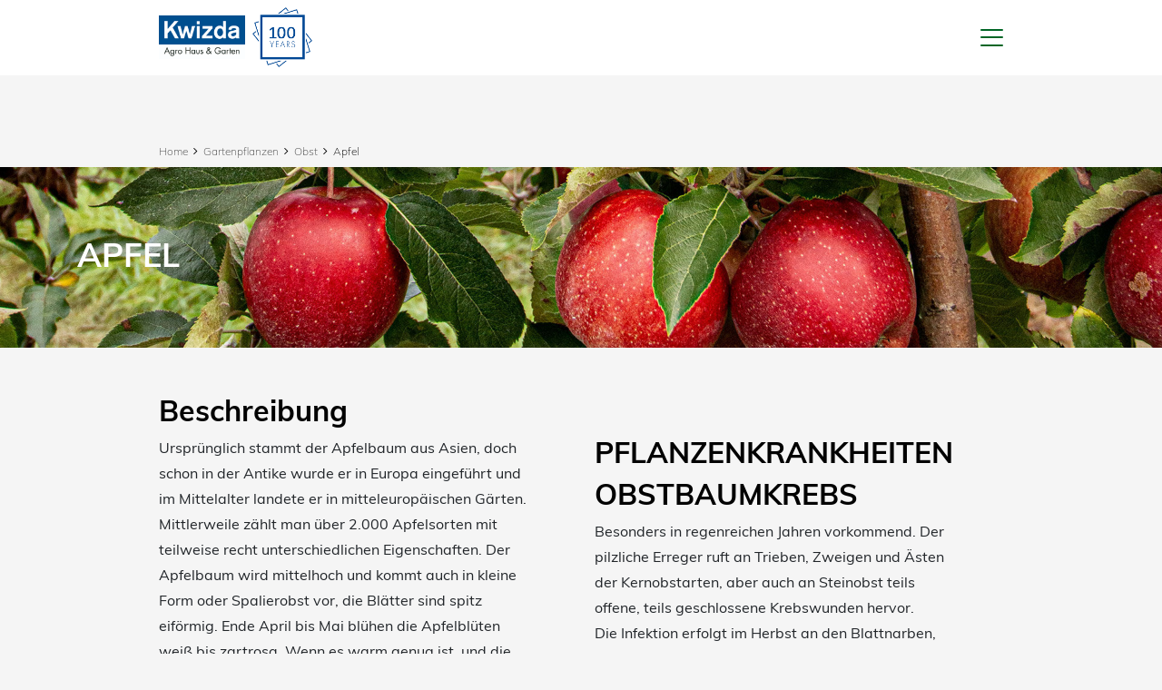

--- FILE ---
content_type: text/html; charset=UTF-8
request_url: https://www.kwizda-garten.at/gartenpflanzen/obst/apfel~mc4482
body_size: 207203
content:
<!DOCTYPE html>
<html lang="de">

    <head>
    <meta charset="utf-8">
    <meta http-equiv="X-UA-Compatible" content="IE=edge">
    <meta name="viewport" content="width=device-width, initial-scale=1, maximum-scale=1">
    <meta name="apple-touch-fullscreen" content="yes">
    <meta name="apple-mobile-web-app-capable" content="yes">
    <meta name="mobile-web-app-capable" content="yes"><link rel="apple-touch-icon" sizes="57x57" href="/pimcore-prod-asset/AGRO_MICRO/kwizda-garten.at/10_favicon/apple-touch-icon-57x57.png"><link rel="apple-touch-icon" sizes="60x60" href="/pimcore-prod-asset/AGRO_MICRO/kwizda-garten.at/10_favicon/apple-touch-icon-72x72.png"><link rel="apple-touch-icon" sizes="72x72" href="/pimcore-prod-asset/AGRO_MICRO/kwizda-garten.at/10_favicon/apple-touch-icon-72x72.png"><link rel="apple-touch-icon" sizes="76x76" href="/pimcore-prod-asset/AGRO_MICRO/kwizda-garten.at/10_favicon/apple-touch-icon-76x76.png"><link rel="apple-touch-icon" sizes="114x114" href="/pimcore-prod-asset/AGRO_MICRO/kwizda-garten.at/10_favicon/apple-touch-icon-114x114.png"><link rel="apple-touch-icon" sizes="120x120" href="/pimcore-prod-asset/AGRO_MICRO/kwizda-garten.at/10_favicon/apple-touch-icon-120x120.png"><link rel="apple-touch-icon" sizes="144x144" href="/pimcore-prod-asset/AGRO_MICRO/kwizda-garten.at/10_favicon/apple-touch-icon-144x144.png"><link rel="apple-touch-icon" sizes="152x152" href="/pimcore-prod-asset/AGRO_MICRO/kwizda-garten.at/10_favicon/apple-touch-icon-152x152.png"><link rel="apple-touch-icon" sizes="180x180" href="/pimcore-prod-asset/AGRO_MICRO/kwizda-garten.at/10_favicon/apple-touch-icon-180x180.png"><link rel="icon" type="image/png" sizes="192x192"  href="/pimcore-prod-asset/AGRO_MICRO/kwizda-garten.at/10_favicon/apple-touch-icon-180x180.png"><link rel="icon" type="image/png" sizes="32x32" href="/pimcore-prod-asset/AGRO_MICRO/kwizda-garten.at/10_favicon/apple-touch-icon-114x114.png"><link rel="icon" type="image/png" sizes="96x96" href="/pimcore-prod-asset/AGRO_MICRO/kwizda-garten.at/10_favicon/apple-touch-icon-114x114.png"><link rel="icon" type="image/png" sizes="16x16" href="/pimcore-prod-asset/AGRO_MICRO/kwizda-garten.at/10_favicon/favicon.ico"><title>Apfel</title><link href="/cache-buster-1769440063/build/agro_micro/css/agro_micro.52bd0333.css" media="screen" rel="stylesheet" type="text/css" /><link href="/cache-buster-1769440063/build/agro_kx/css/agro_kx.a32c42fd.css" media="screen" rel="stylesheet" type="text/css" /><style>
            :root {
                --bs-primary: #006525;
                --bs-primary-bg: #006525;
                --bs-primary-text: #ffffff;
                --bs-primary-border: #006525;
                --bs-primary-border-hover: #006525;
                --bs-primary-hover: #ffffff;
                --bs-primary-hover-text: #006525;
                --bs-secondary: #93c12d;
                --bs-secondary-bg: #93c12d;
                --bs-secondary-text: #93c12d;
                --bs-secondary-border: #93c12d;
                --bs-secondary-border-hover: #006525;
                --bs-secondary-hover: #93c12d;
                --bs-secondary-hover-text: #93c12d;
                --bs-third: #919DA6;
                --bs-third-bg: #919DA6;
                --bs-third-text: #919DA6;
                --bs-third-border: #919DA6;
                --bs-third-border-hover: #919DA6;
                --bs-third-hover: #919DA6;
                --bs-third-hover-text: #919DA6;
                --bs-grey: #6c7575;
                --bs-grey-light: #d6d6d6;
                --bs-grey-navbar: #f5f5f5;
                --bs-headline: #020202;
                --bs-xxx:#111111;
                --bs-content: #000000;
                --bs-font-family: "Muli","Helvetica Neue";
                --bs-font-family-headlines: "Muli-bold","Helvetica Neue";
                --bs-font-weight: 200;
                --bs-font-nav-weight: 300;
                --bs-font-size: 16px;
                --bs-font-size-nav: 16px;
                --bs-colortype-one: #669e19;
                --bs-colortype-two: #d83b3b;
                --bs-colortype-three: #669e19;
            }
        </style>
<script type="text/javascript">
        var toolboxJsFrontend = {
            translations : {                'toolbox.goptout_already_opt_out': 'toolbox.goptout_already_opt_out',
                                'toolbox.goptout_successfully_opt_out': 'toolbox.goptout_successfully_opt_out',
                }
        };
            </script>
<script>
    
            var _ptg = _ptg || {};
    _ptg.options = _ptg.options || {};

    
            
    </script>


    <script src="/bundles/pimcorepersonalization/js/targeting.js" async></script></head>

<body class="kwizda-com kwizda-hausgarten">

        <header class="  sub-header-white ">
        <div class="container">
            

    
<nav class="navbar pb-0 ">
    <div class="container-fluid px-0 pb-2 pb-xl-0">

        <div class="d-flex flex-row align-items-center flex-nowrap">
                            <a class="navbar-brand with-signet  mr-1" href="/">
                    <img src="/pimcore-prod-asset/AGRO_MICRO/kwizda-garten.at/Kwizda_Agro_HausGarten_Logo.png"/>
                </a>
                                        <div class="signet-wrapper position-relative d-inline-block ml-1 ml-xxl-3">
                                            <div class="signet">
                                                            <a href="https://100.kwizda-agro.com/en/home/" title="Kwizda 100 Years" target="_blank">
                                    <img src="/pimcore-prod-asset/100Years_Signet/20250722_Kwizda-Agro_100J_Signet_Positiv_RGB_560x560.png"/>
                                </a>
                                                    </div>
                                                                <div class="signet-invert">
                                                            <a href="https://100.kwizda-agro.com/en/home/" title="Kwizda 100 Years" target="_blank">
                                    <img src="/pimcore-prod-asset/100Years_Signet/20250722_Kwizda-Agro_100J_Signet_Gold_small_RGB_2%20%281%29.png"/>
                                </a>
                                                    </div>
                                    </div>
                    </div>

        <!-- mobile navigation -->
        <div class="d-flex d-xl-none">
                        <div class="d-flex align-items-center">
                            </div>

                                         <div class="d-xl-none">
                    <button class="btn js-open-search kw_open-search px-2" type="button">
                        <svg class="icon-search">
                            <use xlink:href="#icon-search"></use>
                        </svg>
                        <img class="img-fluid" src="/build/agro_micro/images/icon-close.svg" alt="Suche">
                    </button>
                </div>

            
                        <!-- end mobile langugae switcher -->

            <button id="js-menu-icon" class="navbar-toggler collapsed order-3" type="button">
                <div id="nav-icon">
                    <span></span>
                    <span></span>
                    <span></span>
                </div>
            </button>
        </div>
        <!-- end mobile navigation -->

        <!-- 1440px up navigation -->
        <div class="d-none d-xl-block">
            <div class="d-flex justify-content-end align-items-center">

                
                            
                <div class="kw_hc_extra_topnav d-flex">
                                        
                                            <div>
                            <button class="btn js-open-search kw_open-search" type="button">
                                <svg class="icon-search">
                                    <use xlink:href="#icon-search"></use>
                                </svg>
                                <img class="img-fluid" src="/build/agro_micro/images/icon-close.svg" alt="Search">
                            </button>
                        </div>
                    
                                    </div>
            </div>
            <div class="kw_hc_main_nav">
                <ul class="d-inline-block">
                                                                                                                                                                                                                                                                                                    <li class="nav-item">
                                <a class="nav-link  " aria-current="page" href="/blueh-und-zierpflanzen" target="_self">Blüh- und Zierpflanzen</a>

                                                                <div class="dropdown-menu kw_hc_main-subnav-wrapper">
                <div class="kw_hc_main-subnav-container">
                    <div class="row">
                        <div class="col-12">
                            <ul class="kw_hc_main-subnav ">
                                                                                                            <li class="nav-item">
                                            <a class="nav-link" aria-current="page" href="/blueh-und-zierpflanzen/balkon-und-kuebelpflanzen">
                                                                                                    <picture >
	<source srcset="/pimcore-prod-assetthumbnail/AGRO_MICRO/kwizda-garten.at/00_menu/162241/image-thumb__162241__agro_micro_garten_nav/balkonpflanze-416x260.d3114272.jpg 1x, /pimcore-prod-assetthumbnail/AGRO_MICRO/kwizda-garten.at/00_menu/162241/image-thumb__162241__agro_micro_garten_nav/balkonpflanze-416x260@2x.d3114272.jpg 2x" width="416" height="260" type="image/jpeg" />
	<img src="/pimcore-prod-assetthumbnail/AGRO_MICRO/kwizda-garten.at/00_menu/162241/image-thumb__162241__agro_micro_garten_nav/balkonpflanze-416x260.d3114272.jpg" width="416" height="260" alt="" loading="lazy" srcset="/pimcore-prod-assetthumbnail/AGRO_MICRO/kwizda-garten.at/00_menu/162241/image-thumb__162241__agro_micro_garten_nav/balkonpflanze-416x260.d3114272.jpg 1x, /pimcore-prod-assetthumbnail/AGRO_MICRO/kwizda-garten.at/00_menu/162241/image-thumb__162241__agro_micro_garten_nav/balkonpflanze-416x260@2x.d3114272.jpg 2x" />
</picture>

                                                                                                <span>Balkon- und Kübelpflanzen</span>
                                            </a>
                                        </li>
                                                                                                                                                <li class="nav-item">
                                            <a class="nav-link" aria-current="page" href="/blueh-und-zierpflanzen/rosen">
                                                                                                    <picture >
	<source srcset="/pimcore-prod-assetthumbnail/AGRO_MICRO/kwizda-garten.at/00_menu/162216/image-thumb__162216__agro_micro_garten_nav/rosen-416x260.d008ddaf.jpg 1x, /pimcore-prod-assetthumbnail/AGRO_MICRO/kwizda-garten.at/00_menu/162216/image-thumb__162216__agro_micro_garten_nav/rosen-416x260@2x.d008ddaf.jpg 2x" width="416" height="260" type="image/jpeg" />
	<img src="/pimcore-prod-assetthumbnail/AGRO_MICRO/kwizda-garten.at/00_menu/162216/image-thumb__162216__agro_micro_garten_nav/rosen-416x260.d008ddaf.jpg" width="416" height="260" alt="" loading="lazy" srcset="/pimcore-prod-assetthumbnail/AGRO_MICRO/kwizda-garten.at/00_menu/162216/image-thumb__162216__agro_micro_garten_nav/rosen-416x260.d008ddaf.jpg 1x, /pimcore-prod-assetthumbnail/AGRO_MICRO/kwizda-garten.at/00_menu/162216/image-thumb__162216__agro_micro_garten_nav/rosen-416x260@2x.d008ddaf.jpg 2x" />
</picture>

                                                                                                <span>Rosen</span>
                                            </a>
                                        </li>
                                                                                                                                                <li class="nav-item">
                                            <a class="nav-link" aria-current="page" href="/blueh-und-zierpflanzen/staudengewaechse">
                                                                                                    <picture >
	<source srcset="/pimcore-prod-assetthumbnail/AGRO_MICRO/kwizda-garten.at/00_menu/162238/image-thumb__162238__agro_micro_garten_nav/lilien-416x260.1a24ab98.jpg 1x, /pimcore-prod-assetthumbnail/AGRO_MICRO/kwizda-garten.at/00_menu/162238/image-thumb__162238__agro_micro_garten_nav/lilien-416x260@2x.1a24ab98.jpg 2x" width="416" height="260" type="image/jpeg" />
	<img src="/pimcore-prod-assetthumbnail/AGRO_MICRO/kwizda-garten.at/00_menu/162238/image-thumb__162238__agro_micro_garten_nav/lilien-416x260.1a24ab98.jpg" width="416" height="260" alt="" loading="lazy" srcset="/pimcore-prod-assetthumbnail/AGRO_MICRO/kwizda-garten.at/00_menu/162238/image-thumb__162238__agro_micro_garten_nav/lilien-416x260.1a24ab98.jpg 1x, /pimcore-prod-assetthumbnail/AGRO_MICRO/kwizda-garten.at/00_menu/162238/image-thumb__162238__agro_micro_garten_nav/lilien-416x260@2x.1a24ab98.jpg 2x" />
</picture>

                                                                                                <span>Staudengewächse</span>
                                            </a>
                                        </li>
                                                                                                                                                <li class="nav-item">
                                            <a class="nav-link" aria-current="page" href="/blueh-und-zierpflanzen/zierstraecher-nadelgehoelze">
                                                                                                    <picture >
	<source srcset="/pimcore-prod-assetthumbnail/AGRO_MICRO/kwizda-garten.at/00_menu/162228/image-thumb__162228__agro_micro_garten_nav/hecke-416x260.615f1609.jpg 1x, /pimcore-prod-assetthumbnail/AGRO_MICRO/kwizda-garten.at/00_menu/162228/image-thumb__162228__agro_micro_garten_nav/hecke-416x260@2x.615f1609.jpg 2x" width="416" height="260" type="image/jpeg" />
	<img src="/pimcore-prod-assetthumbnail/AGRO_MICRO/kwizda-garten.at/00_menu/162228/image-thumb__162228__agro_micro_garten_nav/hecke-416x260.615f1609.jpg" width="416" height="260" alt="" loading="lazy" srcset="/pimcore-prod-assetthumbnail/AGRO_MICRO/kwizda-garten.at/00_menu/162228/image-thumb__162228__agro_micro_garten_nav/hecke-416x260.615f1609.jpg 1x, /pimcore-prod-assetthumbnail/AGRO_MICRO/kwizda-garten.at/00_menu/162228/image-thumb__162228__agro_micro_garten_nav/hecke-416x260@2x.615f1609.jpg 2x" />
</picture>

                                                                                                <span>Ziersträucher &amp; Nadelhölzer</span>
                                            </a>
                                        </li>
                                                                                                                                                <li class="nav-item">
                                            <a class="nav-link" aria-current="page" href="/blueh-und-zierpflanzen/zimmerpflanzen">
                                                                                                    <picture >
	<source srcset="/pimcore-prod-assetthumbnail/AGRO_MICRO/kwizda-garten.at/00_menu/162219/image-thumb__162219__agro_micro_garten_nav/zimmerpflanze-416x260.7ec5f29d.jpg 1x, /pimcore-prod-assetthumbnail/AGRO_MICRO/kwizda-garten.at/00_menu/162219/image-thumb__162219__agro_micro_garten_nav/zimmerpflanze-416x260@2x.7ec5f29d.jpg 2x" width="416" height="260" type="image/jpeg" />
	<img src="/pimcore-prod-assetthumbnail/AGRO_MICRO/kwizda-garten.at/00_menu/162219/image-thumb__162219__agro_micro_garten_nav/zimmerpflanze-416x260.7ec5f29d.jpg" width="416" height="260" alt="" loading="lazy" srcset="/pimcore-prod-assetthumbnail/AGRO_MICRO/kwizda-garten.at/00_menu/162219/image-thumb__162219__agro_micro_garten_nav/zimmerpflanze-416x260.7ec5f29d.jpg 1x, /pimcore-prod-assetthumbnail/AGRO_MICRO/kwizda-garten.at/00_menu/162219/image-thumb__162219__agro_micro_garten_nav/zimmerpflanze-416x260@2x.7ec5f29d.jpg 2x" />
</picture>

                                                                                                <span>Zimmerpflanzen</span>
                                            </a>
                                        </li>
                                                                                                </ul>
                        </div>
                    </div>
                </div>
            </div>
                                        </li>
                                                                                                <li class="nav-item">
                                <a class="nav-link  active" aria-current="page" href="/gartenpflanzen" target="_self">Gartenpflanzen</a>

                                                                <div class="dropdown-menu kw_hc_main-subnav-wrapper">
                <div class="kw_hc_main-subnav-container">
                    <div class="row">
                        <div class="col-12">
                            <ul class="kw_hc_main-subnav ">
                                                                                                            <li class="nav-item">
                                            <a class="nav-link" aria-current="page" href="/gartenpflanzen/gemuese">
                                                                                                    <picture >
	<source srcset="/pimcore-prod-assetthumbnail/AGRO_MICRO/kwizda-garten.at/00_menu/161645/image-thumb__161645__agro_micro_garten_nav/menu_gartenpflanzen_gemuese_416x260.dc800efc.jpg 1x, /pimcore-prod-assetthumbnail/AGRO_MICRO/kwizda-garten.at/00_menu/161645/image-thumb__161645__agro_micro_garten_nav/menu_gartenpflanzen_gemuese_416x260@2x.dc800efc.jpg 2x" width="416" height="260" type="image/jpeg" />
	<img src="/pimcore-prod-assetthumbnail/AGRO_MICRO/kwizda-garten.at/00_menu/161645/image-thumb__161645__agro_micro_garten_nav/menu_gartenpflanzen_gemuese_416x260.dc800efc.jpg" width="416" height="260" alt="" loading="lazy" srcset="/pimcore-prod-assetthumbnail/AGRO_MICRO/kwizda-garten.at/00_menu/161645/image-thumb__161645__agro_micro_garten_nav/menu_gartenpflanzen_gemuese_416x260.dc800efc.jpg 1x, /pimcore-prod-assetthumbnail/AGRO_MICRO/kwizda-garten.at/00_menu/161645/image-thumb__161645__agro_micro_garten_nav/menu_gartenpflanzen_gemuese_416x260@2x.dc800efc.jpg 2x" />
</picture>

                                                                                                <span>Gemüse</span>
                                            </a>
                                        </li>
                                                                                                                                                <li class="nav-item">
                                            <a class="nav-link" aria-current="page" href="/gartenpflanzen/obst">
                                                                                                    <picture >
	<source srcset="/pimcore-prod-assetthumbnail/AGRO_MICRO/kwizda-garten.at/00_menu/161646/image-thumb__161646__agro_micro_garten_nav/menu_gartenpflanzen_obst_416x260.3fabf4ff.jpg 1x, /pimcore-prod-assetthumbnail/AGRO_MICRO/kwizda-garten.at/00_menu/161646/image-thumb__161646__agro_micro_garten_nav/menu_gartenpflanzen_obst_416x260@2x.3fabf4ff.jpg 2x" width="416" height="260" type="image/jpeg" />
	<img src="/pimcore-prod-assetthumbnail/AGRO_MICRO/kwizda-garten.at/00_menu/161646/image-thumb__161646__agro_micro_garten_nav/menu_gartenpflanzen_obst_416x260.3fabf4ff.jpg" width="416" height="260" alt="" loading="lazy" srcset="/pimcore-prod-assetthumbnail/AGRO_MICRO/kwizda-garten.at/00_menu/161646/image-thumb__161646__agro_micro_garten_nav/menu_gartenpflanzen_obst_416x260.3fabf4ff.jpg 1x, /pimcore-prod-assetthumbnail/AGRO_MICRO/kwizda-garten.at/00_menu/161646/image-thumb__161646__agro_micro_garten_nav/menu_gartenpflanzen_obst_416x260@2x.3fabf4ff.jpg 2x" />
</picture>

                                                                                                <span>Obst</span>
                                            </a>
                                        </li>
                                                                                                                                                                                                                                                                                        <li class="nav-item">
                                            <a class="nav-link" aria-current="page" href="/gartenpflanzen/kraeuter">
                                                                                                    <picture >
	<source srcset="/pimcore-prod-assetthumbnail/AGRO_MICRO/kwizda-garten.at/03_gartenpflanzen/161650/image-thumb__161650__agro_micro_garten_nav/menu_gartenpflanzen_kraeuter_neu_416x260.1f6857dd.jpg 1x, /pimcore-prod-assetthumbnail/AGRO_MICRO/kwizda-garten.at/03_gartenpflanzen/161650/image-thumb__161650__agro_micro_garten_nav/menu_gartenpflanzen_kraeuter_neu_416x260@2x.1f6857dd.jpg 2x" width="416" height="260" type="image/jpeg" />
	<img src="/pimcore-prod-assetthumbnail/AGRO_MICRO/kwizda-garten.at/03_gartenpflanzen/161650/image-thumb__161650__agro_micro_garten_nav/menu_gartenpflanzen_kraeuter_neu_416x260.1f6857dd.jpg" width="416" height="260" alt="" loading="lazy" srcset="/pimcore-prod-assetthumbnail/AGRO_MICRO/kwizda-garten.at/03_gartenpflanzen/161650/image-thumb__161650__agro_micro_garten_nav/menu_gartenpflanzen_kraeuter_neu_416x260.1f6857dd.jpg 1x, /pimcore-prod-assetthumbnail/AGRO_MICRO/kwizda-garten.at/03_gartenpflanzen/161650/image-thumb__161650__agro_micro_garten_nav/menu_gartenpflanzen_kraeuter_neu_416x260@2x.1f6857dd.jpg 2x" />
</picture>

                                                                                                <span>Kräuter</span>
                                            </a>
                                        </li>
                                                                                                                                                                                                                    <li class="nav-item">
                                            <a class="nav-link" aria-current="page" href="/gartenpflanzen/weinreben">
                                                                                                    <picture >
	<source srcset="/pimcore-prod-assetthumbnail/AGRO_MICRO/kwizda-garten.at/03_gartenpflanzen/161651/image-thumb__161651__agro_micro_garten_nav/menu_gartenpflanzen_weinreben_416x260.8d806a4e.jpg 1x, /pimcore-prod-assetthumbnail/AGRO_MICRO/kwizda-garten.at/03_gartenpflanzen/161651/image-thumb__161651__agro_micro_garten_nav/menu_gartenpflanzen_weinreben_416x260@2x.8d806a4e.jpg 2x" width="416" height="260" type="image/jpeg" />
	<img src="/pimcore-prod-assetthumbnail/AGRO_MICRO/kwizda-garten.at/03_gartenpflanzen/161651/image-thumb__161651__agro_micro_garten_nav/menu_gartenpflanzen_weinreben_416x260.8d806a4e.jpg" width="416" height="260" alt="" loading="lazy" srcset="/pimcore-prod-assetthumbnail/AGRO_MICRO/kwizda-garten.at/03_gartenpflanzen/161651/image-thumb__161651__agro_micro_garten_nav/menu_gartenpflanzen_weinreben_416x260.8d806a4e.jpg 1x, /pimcore-prod-assetthumbnail/AGRO_MICRO/kwizda-garten.at/03_gartenpflanzen/161651/image-thumb__161651__agro_micro_garten_nav/menu_gartenpflanzen_weinreben_416x260@2x.8d806a4e.jpg 2x" />
</picture>

                                                                                                <span>Weinreben</span>
                                            </a>
                                        </li>
                                                                                                                                                <li class="nav-item">
                                            <a class="nav-link" aria-current="page" href="/gartenpflanzen/rasen">
                                                                                                    <picture >
	<source srcset="/pimcore-prod-assetthumbnail/AGRO_MICRO/kwizda-garten.at/00_menu/161711/image-thumb__161711__agro_micro_garten_nav/rasen-416x260.39687f6b.jpg 1x, /pimcore-prod-assetthumbnail/AGRO_MICRO/kwizda-garten.at/00_menu/161711/image-thumb__161711__agro_micro_garten_nav/rasen-416x260@2x.39687f6b.jpg 2x" width="416" height="260" type="image/jpeg" />
	<img src="/pimcore-prod-assetthumbnail/AGRO_MICRO/kwizda-garten.at/00_menu/161711/image-thumb__161711__agro_micro_garten_nav/rasen-416x260.39687f6b.jpg" width="416" height="260" alt="" loading="lazy" srcset="/pimcore-prod-assetthumbnail/AGRO_MICRO/kwizda-garten.at/00_menu/161711/image-thumb__161711__agro_micro_garten_nav/rasen-416x260.39687f6b.jpg 1x, /pimcore-prod-assetthumbnail/AGRO_MICRO/kwizda-garten.at/00_menu/161711/image-thumb__161711__agro_micro_garten_nav/rasen-416x260@2x.39687f6b.jpg 2x" />
</picture>

                                                                                                <span>Rasen</span>
                                            </a>
                                        </li>
                                                                                                </ul>
                        </div>
                    </div>
                </div>
            </div>
                                        </li>
                                                                                                <li class="nav-item">
                                <a class="nav-link  " aria-current="page" href="/schadfaktoren" target="_self">Schadfaktoren</a>

                                                                <div class="dropdown-menu kw_hc_main-subnav-wrapper">
                <div class="kw_hc_main-subnav-container">
                    <div class="row">
                        <div class="col-12">
                            <ul class="kw_hc_main-subnav ">
                                                                                                            <li class="nav-item">
                                            <a class="nav-link" aria-current="page" href="/schadfaktoren/nager-wuehler-vergraemung">
                                                                                                    <picture >
	<source srcset="/pimcore-prod-assetthumbnail/AGRO_MICRO/kwizda-garten.at/00_menu/161854/image-thumb__161854__agro_micro_garten_nav/tierische-schaedlinge-230x450.eb8ea9fa.jpg 1x, /pimcore-prod-assetthumbnail/AGRO_MICRO/kwizda-garten.at/00_menu/161854/image-thumb__161854__agro_micro_garten_nav/tierische-schaedlinge-230x450@2x.eb8ea9fa.jpg 2x" width="416" height="260" type="image/jpeg" />
	<img src="/pimcore-prod-assetthumbnail/AGRO_MICRO/kwizda-garten.at/00_menu/161854/image-thumb__161854__agro_micro_garten_nav/tierische-schaedlinge-230x450.eb8ea9fa.jpg" width="416" height="260" alt="" loading="lazy" srcset="/pimcore-prod-assetthumbnail/AGRO_MICRO/kwizda-garten.at/00_menu/161854/image-thumb__161854__agro_micro_garten_nav/tierische-schaedlinge-230x450.eb8ea9fa.jpg 1x, /pimcore-prod-assetthumbnail/AGRO_MICRO/kwizda-garten.at/00_menu/161854/image-thumb__161854__agro_micro_garten_nav/tierische-schaedlinge-230x450@2x.eb8ea9fa.jpg 2x" />
</picture>

                                                                                                <span>Nager, Wühler &amp; Co</span>
                                            </a>
                                        </li>
                                                                                                                                                <li class="nav-item">
                                            <a class="nav-link" aria-current="page" href="/schadfaktoren/pilzliche-schaedlinge">
                                                                                                    <picture >
	<source srcset="/pimcore-prod-assetthumbnail/AGRO_MICRO/kwizda-garten.at/00_menu/161860/image-thumb__161860__agro_micro_garten_nav/pflanzenkrankheit-v2-416x260.5ebc8360.jpg 1x, /pimcore-prod-assetthumbnail/AGRO_MICRO/kwizda-garten.at/00_menu/161860/image-thumb__161860__agro_micro_garten_nav/pflanzenkrankheit-v2-416x260@2x.5ebc8360.jpg 2x" width="416" height="260" type="image/jpeg" />
	<img src="/pimcore-prod-assetthumbnail/AGRO_MICRO/kwizda-garten.at/00_menu/161860/image-thumb__161860__agro_micro_garten_nav/pflanzenkrankheit-v2-416x260.5ebc8360.jpg" width="416" height="260" alt="" loading="lazy" srcset="/pimcore-prod-assetthumbnail/AGRO_MICRO/kwizda-garten.at/00_menu/161860/image-thumb__161860__agro_micro_garten_nav/pflanzenkrankheit-v2-416x260.5ebc8360.jpg 1x, /pimcore-prod-assetthumbnail/AGRO_MICRO/kwizda-garten.at/00_menu/161860/image-thumb__161860__agro_micro_garten_nav/pflanzenkrankheit-v2-416x260@2x.5ebc8360.jpg 2x" />
</picture>

                                                                                                <span>Pilzliche Krankheiten</span>
                                            </a>
                                        </li>
                                                                                                                                                <li class="nav-item">
                                            <a class="nav-link" aria-current="page" href="/schadfaktoren/pflanzenkrankheiten">
                                                                                                    <picture >
	<source srcset="/pimcore-prod-assetthumbnail/AGRO_MICRO/kwizda-garten.at/00_menu/162180/image-thumb__162180__agro_micro_garten_nav/pflanzenkrankeit-chlorose-chlorosis-gelbsucht_416x250.a25b5877.jpg 1x, /pimcore-prod-assetthumbnail/AGRO_MICRO/kwizda-garten.at/00_menu/162180/image-thumb__162180__agro_micro_garten_nav/pflanzenkrankeit-chlorose-chlorosis-gelbsucht_416x250@2x.a25b5877.jpg 2x" width="416" height="260" type="image/jpeg" />
	<img src="/pimcore-prod-assetthumbnail/AGRO_MICRO/kwizda-garten.at/00_menu/162180/image-thumb__162180__agro_micro_garten_nav/pflanzenkrankeit-chlorose-chlorosis-gelbsucht_416x250.a25b5877.jpg" width="416" height="260" alt="" loading="lazy" srcset="/pimcore-prod-assetthumbnail/AGRO_MICRO/kwizda-garten.at/00_menu/162180/image-thumb__162180__agro_micro_garten_nav/pflanzenkrankeit-chlorose-chlorosis-gelbsucht_416x250.a25b5877.jpg 1x, /pimcore-prod-assetthumbnail/AGRO_MICRO/kwizda-garten.at/00_menu/162180/image-thumb__162180__agro_micro_garten_nav/pflanzenkrankeit-chlorose-chlorosis-gelbsucht_416x250@2x.a25b5877.jpg 2x" />
</picture>

                                                                                                <span>Pflanzenkrankheiten</span>
                                            </a>
                                        </li>
                                                                                                                                                <li class="nav-item">
                                            <a class="nav-link" aria-current="page" href="/schadfaktoren/insekten">
                                                                                                    <picture >
	<source srcset="/pimcore-prod-assetthumbnail/AGRO_MICRO/kwizda-garten.at/00_menu/162207/image-thumb__162207__agro_micro_garten_nav/ameisen_416x260.a456a878.jpg 1x, /pimcore-prod-assetthumbnail/AGRO_MICRO/kwizda-garten.at/00_menu/162207/image-thumb__162207__agro_micro_garten_nav/ameisen_416x260@2x.a456a878.jpg 2x" width="416" height="260" type="image/jpeg" />
	<img src="/pimcore-prod-assetthumbnail/AGRO_MICRO/kwizda-garten.at/00_menu/162207/image-thumb__162207__agro_micro_garten_nav/ameisen_416x260.a456a878.jpg" width="416" height="260" alt="" loading="lazy" srcset="/pimcore-prod-assetthumbnail/AGRO_MICRO/kwizda-garten.at/00_menu/162207/image-thumb__162207__agro_micro_garten_nav/ameisen_416x260.a456a878.jpg 1x, /pimcore-prod-assetthumbnail/AGRO_MICRO/kwizda-garten.at/00_menu/162207/image-thumb__162207__agro_micro_garten_nav/ameisen_416x260@2x.a456a878.jpg 2x" />
</picture>

                                                                                                <span>Insekten</span>
                                            </a>
                                        </li>
                                                                                                                                                <li class="nav-item">
                                            <a class="nav-link" aria-current="page" href="/schadfaktoren/schnecken">
                                                                                                    <picture >
	<source srcset="/pimcore-prod-assetthumbnail/AGRO_MICRO/kwizda-garten.at/00_menu/162638/image-thumb__162638__agro_micro_garten_nav/Baenderschnecke-416x260.e804c3b8.jpg 1x, /pimcore-prod-assetthumbnail/AGRO_MICRO/kwizda-garten.at/00_menu/162638/image-thumb__162638__agro_micro_garten_nav/Baenderschnecke-416x260@2x.e804c3b8.jpg 2x" width="416" height="260" type="image/jpeg" />
	<img src="/pimcore-prod-assetthumbnail/AGRO_MICRO/kwizda-garten.at/00_menu/162638/image-thumb__162638__agro_micro_garten_nav/Baenderschnecke-416x260.e804c3b8.jpg" width="416" height="260" alt="" loading="lazy" srcset="/pimcore-prod-assetthumbnail/AGRO_MICRO/kwizda-garten.at/00_menu/162638/image-thumb__162638__agro_micro_garten_nav/Baenderschnecke-416x260.e804c3b8.jpg 1x, /pimcore-prod-assetthumbnail/AGRO_MICRO/kwizda-garten.at/00_menu/162638/image-thumb__162638__agro_micro_garten_nav/Baenderschnecke-416x260@2x.e804c3b8.jpg 2x" />
</picture>

                                                                                                <span>Schnecken</span>
                                            </a>
                                        </li>
                                                                                                                                                                                                                                                                                        <li class="nav-item">
                                            <a class="nav-link" aria-current="page" href="/schadfaktoren/unkraut">
                                                                                                    <picture >
	<source srcset="/pimcore-prod-assetthumbnail/AGRO_MICRO/kwizda-garten.at/00_menu/161997/image-thumb__161997__agro_micro_garten_nav/menu_unkraut_416x260.1b188450.jpg 1x, /pimcore-prod-assetthumbnail/AGRO_MICRO/kwizda-garten.at/00_menu/161997/image-thumb__161997__agro_micro_garten_nav/menu_unkraut_416x260@2x.1b188450.jpg 2x" width="416" height="260" type="image/jpeg" />
	<img src="/pimcore-prod-assetthumbnail/AGRO_MICRO/kwizda-garten.at/00_menu/161997/image-thumb__161997__agro_micro_garten_nav/menu_unkraut_416x260.1b188450.jpg" width="416" height="260" alt="" loading="lazy" srcset="/pimcore-prod-assetthumbnail/AGRO_MICRO/kwizda-garten.at/00_menu/161997/image-thumb__161997__agro_micro_garten_nav/menu_unkraut_416x260.1b188450.jpg 1x, /pimcore-prod-assetthumbnail/AGRO_MICRO/kwizda-garten.at/00_menu/161997/image-thumb__161997__agro_micro_garten_nav/menu_unkraut_416x260@2x.1b188450.jpg 2x" />
</picture>

                                                                                                <span>Unkraut</span>
                                            </a>
                                        </li>
                                                                                                </ul>
                        </div>
                    </div>
                </div>
            </div>
                                        </li>
                                                                                                <li class="nav-item">
                                <a class="nav-link  " aria-current="page" href="/rund-ums-haus" target="_self">Rund ums Haus</a>

                                                                <div class="dropdown-menu kw_hc_main-subnav-wrapper">
                <div class="kw_hc_main-subnav-container">
                    <div class="row">
                        <div class="col-12">
                            <ul class="kw_hc_main-subnav ">
                                                                                                            <li class="nav-item">
                                            <a class="nav-link" aria-current="page" href="/rund-ums-haus/dachboden">
                                                                                                    <picture >
	<source srcset="/pimcore-prod-assetthumbnail/AGRO_MICRO/kwizda-garten.at/01_Main_Home/rund-ums-haus/173561/image-thumb__173561__agro_micro_garten_nav/dachboden-416x260.d4a66c5a.jpg 1x, /pimcore-prod-assetthumbnail/AGRO_MICRO/kwizda-garten.at/01_Main_Home/rund-ums-haus/173561/image-thumb__173561__agro_micro_garten_nav/dachboden-416x260@2x.d4a66c5a.jpg 2x" width="416" height="260" type="image/jpeg" />
	<img src="/pimcore-prod-assetthumbnail/AGRO_MICRO/kwizda-garten.at/01_Main_Home/rund-ums-haus/173561/image-thumb__173561__agro_micro_garten_nav/dachboden-416x260.d4a66c5a.jpg" width="416" height="260" alt="" loading="lazy" srcset="/pimcore-prod-assetthumbnail/AGRO_MICRO/kwizda-garten.at/01_Main_Home/rund-ums-haus/173561/image-thumb__173561__agro_micro_garten_nav/dachboden-416x260.d4a66c5a.jpg 1x, /pimcore-prod-assetthumbnail/AGRO_MICRO/kwizda-garten.at/01_Main_Home/rund-ums-haus/173561/image-thumb__173561__agro_micro_garten_nav/dachboden-416x260@2x.d4a66c5a.jpg 2x" />
</picture>

                                                                                                <span>Dachboden</span>
                                            </a>
                                        </li>
                                                                                                                                                <li class="nav-item">
                                            <a class="nav-link" aria-current="page" href="/rund-ums-haus/kueche">
                                                                                                    <picture >
	<source srcset="/pimcore-prod-assetthumbnail/AGRO_MICRO/kwizda-garten.at/01_Main_Home/rund-ums-haus/173559/image-thumb__173559__agro_micro_garten_nav/kueche-416x260.045f0009.jpg 1x, /pimcore-prod-assetthumbnail/AGRO_MICRO/kwizda-garten.at/01_Main_Home/rund-ums-haus/173559/image-thumb__173559__agro_micro_garten_nav/kueche-416x260@2x.045f0009.jpg 2x" width="416" height="260" type="image/jpeg" />
	<img src="/pimcore-prod-assetthumbnail/AGRO_MICRO/kwizda-garten.at/01_Main_Home/rund-ums-haus/173559/image-thumb__173559__agro_micro_garten_nav/kueche-416x260.045f0009.jpg" width="416" height="260" alt="" loading="lazy" srcset="/pimcore-prod-assetthumbnail/AGRO_MICRO/kwizda-garten.at/01_Main_Home/rund-ums-haus/173559/image-thumb__173559__agro_micro_garten_nav/kueche-416x260.045f0009.jpg 1x, /pimcore-prod-assetthumbnail/AGRO_MICRO/kwizda-garten.at/01_Main_Home/rund-ums-haus/173559/image-thumb__173559__agro_micro_garten_nav/kueche-416x260@2x.045f0009.jpg 2x" />
</picture>

                                                                                                <span>Küche</span>
                                            </a>
                                        </li>
                                                                                                                                                <li class="nav-item">
                                            <a class="nav-link" aria-current="page" href="/rund-ums-haus/wohnzimmer">
                                                                                                    <picture >
	<source srcset="/pimcore-prod-assetthumbnail/AGRO_MICRO/kwizda-garten.at/01_Main_Home/rund-ums-haus/173556/image-thumb__173556__agro_micro_garten_nav/wohnzimmer-416x260.c013cd96.jpg 1x, /pimcore-prod-assetthumbnail/AGRO_MICRO/kwizda-garten.at/01_Main_Home/rund-ums-haus/173556/image-thumb__173556__agro_micro_garten_nav/wohnzimmer-416x260@2x.c013cd96.jpg 2x" width="416" height="260" type="image/jpeg" />
	<img src="/pimcore-prod-assetthumbnail/AGRO_MICRO/kwizda-garten.at/01_Main_Home/rund-ums-haus/173556/image-thumb__173556__agro_micro_garten_nav/wohnzimmer-416x260.c013cd96.jpg" width="416" height="260" alt="" loading="lazy" srcset="/pimcore-prod-assetthumbnail/AGRO_MICRO/kwizda-garten.at/01_Main_Home/rund-ums-haus/173556/image-thumb__173556__agro_micro_garten_nav/wohnzimmer-416x260.c013cd96.jpg 1x, /pimcore-prod-assetthumbnail/AGRO_MICRO/kwizda-garten.at/01_Main_Home/rund-ums-haus/173556/image-thumb__173556__agro_micro_garten_nav/wohnzimmer-416x260@2x.c013cd96.jpg 2x" />
</picture>

                                                                                                <span>Wohnzimmer</span>
                                            </a>
                                        </li>
                                                                                                                                                <li class="nav-item">
                                            <a class="nav-link" aria-current="page" href="/rund-ums-haus/schlafzimmer">
                                                                                                    <picture >
	<source srcset="/pimcore-prod-assetthumbnail/AGRO_MICRO/kwizda-garten.at/01_Main_Home/rund-ums-haus/173557/image-thumb__173557__agro_micro_garten_nav/schlafzimmer-416x260.0178ccec.jpg 1x, /pimcore-prod-assetthumbnail/AGRO_MICRO/kwizda-garten.at/01_Main_Home/rund-ums-haus/173557/image-thumb__173557__agro_micro_garten_nav/schlafzimmer-416x260@2x.0178ccec.jpg 2x" width="416" height="260" type="image/jpeg" />
	<img src="/pimcore-prod-assetthumbnail/AGRO_MICRO/kwizda-garten.at/01_Main_Home/rund-ums-haus/173557/image-thumb__173557__agro_micro_garten_nav/schlafzimmer-416x260.0178ccec.jpg" width="416" height="260" alt="" loading="lazy" srcset="/pimcore-prod-assetthumbnail/AGRO_MICRO/kwizda-garten.at/01_Main_Home/rund-ums-haus/173557/image-thumb__173557__agro_micro_garten_nav/schlafzimmer-416x260.0178ccec.jpg 1x, /pimcore-prod-assetthumbnail/AGRO_MICRO/kwizda-garten.at/01_Main_Home/rund-ums-haus/173557/image-thumb__173557__agro_micro_garten_nav/schlafzimmer-416x260@2x.0178ccec.jpg 2x" />
</picture>

                                                                                                <span>Schlafzimmer</span>
                                            </a>
                                        </li>
                                                                                                                                                <li class="nav-item">
                                            <a class="nav-link" aria-current="page" href="/rund-ums-haus/bad">
                                                                                                    <picture >
	<source srcset="/pimcore-prod-assetthumbnail/AGRO_MICRO/kwizda-garten.at/01_Main_Home/rund-ums-haus/173560/image-thumb__173560__agro_micro_garten_nav/badezimmer-416x260.84427e60.jpg 1x, /pimcore-prod-assetthumbnail/AGRO_MICRO/kwizda-garten.at/01_Main_Home/rund-ums-haus/173560/image-thumb__173560__agro_micro_garten_nav/badezimmer-416x260@2x.84427e60.jpg 2x" width="416" height="260" type="image/jpeg" />
	<img src="/pimcore-prod-assetthumbnail/AGRO_MICRO/kwizda-garten.at/01_Main_Home/rund-ums-haus/173560/image-thumb__173560__agro_micro_garten_nav/badezimmer-416x260.84427e60.jpg" width="416" height="260" alt="" loading="lazy" srcset="/pimcore-prod-assetthumbnail/AGRO_MICRO/kwizda-garten.at/01_Main_Home/rund-ums-haus/173560/image-thumb__173560__agro_micro_garten_nav/badezimmer-416x260.84427e60.jpg 1x, /pimcore-prod-assetthumbnail/AGRO_MICRO/kwizda-garten.at/01_Main_Home/rund-ums-haus/173560/image-thumb__173560__agro_micro_garten_nav/badezimmer-416x260@2x.84427e60.jpg 2x" />
</picture>

                                                                                                <span>Badezimmer</span>
                                            </a>
                                        </li>
                                                                                                                                                <li class="nav-item">
                                            <a class="nav-link" aria-current="page" href="/rund-ums-haus/wege-und-plaetze">
                                                                                                    <picture >
	<source srcset="/pimcore-prod-assetthumbnail/AGRO_MICRO/kwizda-garten.at/01_Main_Home/rund-ums-haus/173558/image-thumb__173558__agro_micro_garten_nav/wege-416x260.64bf26aa.jpg 1x, /pimcore-prod-assetthumbnail/AGRO_MICRO/kwizda-garten.at/01_Main_Home/rund-ums-haus/173558/image-thumb__173558__agro_micro_garten_nav/wege-416x260@2x.64bf26aa.jpg 2x" width="416" height="260" type="image/jpeg" />
	<img src="/pimcore-prod-assetthumbnail/AGRO_MICRO/kwizda-garten.at/01_Main_Home/rund-ums-haus/173558/image-thumb__173558__agro_micro_garten_nav/wege-416x260.64bf26aa.jpg" width="416" height="260" alt="" loading="lazy" srcset="/pimcore-prod-assetthumbnail/AGRO_MICRO/kwizda-garten.at/01_Main_Home/rund-ums-haus/173558/image-thumb__173558__agro_micro_garten_nav/wege-416x260.64bf26aa.jpg 1x, /pimcore-prod-assetthumbnail/AGRO_MICRO/kwizda-garten.at/01_Main_Home/rund-ums-haus/173558/image-thumb__173558__agro_micro_garten_nav/wege-416x260@2x.64bf26aa.jpg 2x" />
</picture>

                                                                                                <span>Wege und Plätze</span>
                                            </a>
                                        </li>
                                                                                                                                                                                                                                                                                        <li class="nav-item">
                                            <a class="nav-link" aria-current="page" href="/rund-ums-haus/garage-keller">
                                                                                                    <picture >
	<source srcset="/pimcore-prod-assetthumbnail/AGRO_MICRO/kwizda-garten.at/01_Main_Home/rund-ums-haus/173555/image-thumb__173555__agro_micro_garten_nav/keller-416x260.a8c1b650.jpg 1x, /pimcore-prod-assetthumbnail/AGRO_MICRO/kwizda-garten.at/01_Main_Home/rund-ums-haus/173555/image-thumb__173555__agro_micro_garten_nav/keller-416x260@2x.a8c1b650.jpg 2x" width="416" height="260" type="image/jpeg" />
	<img src="/pimcore-prod-assetthumbnail/AGRO_MICRO/kwizda-garten.at/01_Main_Home/rund-ums-haus/173555/image-thumb__173555__agro_micro_garten_nav/keller-416x260.a8c1b650.jpg" width="416" height="260" alt="" loading="lazy" srcset="/pimcore-prod-assetthumbnail/AGRO_MICRO/kwizda-garten.at/01_Main_Home/rund-ums-haus/173555/image-thumb__173555__agro_micro_garten_nav/keller-416x260.a8c1b650.jpg 1x, /pimcore-prod-assetthumbnail/AGRO_MICRO/kwizda-garten.at/01_Main_Home/rund-ums-haus/173555/image-thumb__173555__agro_micro_garten_nav/keller-416x260@2x.a8c1b650.jpg 2x" />
</picture>

                                                                                                <span>Garage und Keller</span>
                                            </a>
                                        </li>
                                                                                                </ul>
                        </div>
                    </div>
                </div>
            </div>
                                        </li>
                                                                                                <li class="nav-item">
                                <a class="nav-link  " aria-current="page" href="/produkte" target="_self">Produkte</a>

                                                                <div class="dropdown-menu kw_hc_main-subnav-wrapper">
                <div class="kw_hc_main-subnav-container">
                    <div class="row">
                        <div class="col-12">
                            <ul class="kw_hc_main-subnav ">
                                                                                                            <li class="nav-item">
                                            <a class="nav-link" aria-current="page" href="/produkte/gemuese">
                                                                                                    <picture >
	<source srcset="/pimcore-prod-assetthumbnail/AGRO_MICRO/kwizda-garten.at/00_menu/162009/image-thumb__162009__agro_micro_garten_nav/menu-gemuese-neu-416x260.fcbbe370.jpg 1x, /pimcore-prod-assetthumbnail/AGRO_MICRO/kwizda-garten.at/00_menu/162009/image-thumb__162009__agro_micro_garten_nav/menu-gemuese-neu-416x260@2x.fcbbe370.jpg 2x" width="416" height="260" type="image/jpeg" />
	<img src="/pimcore-prod-assetthumbnail/AGRO_MICRO/kwizda-garten.at/00_menu/162009/image-thumb__162009__agro_micro_garten_nav/menu-gemuese-neu-416x260.fcbbe370.jpg" width="416" height="260" alt="" loading="lazy" srcset="/pimcore-prod-assetthumbnail/AGRO_MICRO/kwizda-garten.at/00_menu/162009/image-thumb__162009__agro_micro_garten_nav/menu-gemuese-neu-416x260.fcbbe370.jpg 1x, /pimcore-prod-assetthumbnail/AGRO_MICRO/kwizda-garten.at/00_menu/162009/image-thumb__162009__agro_micro_garten_nav/menu-gemuese-neu-416x260@2x.fcbbe370.jpg 2x" />
</picture>

                                                                                                <span>Gemüse</span>
                                            </a>
                                        </li>
                                                                                                                                                <li class="nav-item">
                                            <a class="nav-link" aria-current="page" href="/produkte/obst">
                                                                                                    <picture >
	<source srcset="/pimcore-prod-assetthumbnail/AGRO_MICRO/kwizda-garten.at/00_menu/162010/image-thumb__162010__agro_micro_garten_nav/menu-obst-erdbeere-416x260.32db3a43.jpg 1x, /pimcore-prod-assetthumbnail/AGRO_MICRO/kwizda-garten.at/00_menu/162010/image-thumb__162010__agro_micro_garten_nav/menu-obst-erdbeere-416x260@2x.32db3a43.jpg 2x" width="416" height="260" type="image/jpeg" />
	<img src="/pimcore-prod-assetthumbnail/AGRO_MICRO/kwizda-garten.at/00_menu/162010/image-thumb__162010__agro_micro_garten_nav/menu-obst-erdbeere-416x260.32db3a43.jpg" width="416" height="260" alt="" loading="lazy" srcset="/pimcore-prod-assetthumbnail/AGRO_MICRO/kwizda-garten.at/00_menu/162010/image-thumb__162010__agro_micro_garten_nav/menu-obst-erdbeere-416x260.32db3a43.jpg 1x, /pimcore-prod-assetthumbnail/AGRO_MICRO/kwizda-garten.at/00_menu/162010/image-thumb__162010__agro_micro_garten_nav/menu-obst-erdbeere-416x260@2x.32db3a43.jpg 2x" />
</picture>

                                                                                                <span>Obst</span>
                                            </a>
                                        </li>
                                                                                                                                                <li class="nav-item">
                                            <a class="nav-link" aria-current="page" href="/produkte/kraeuter">
                                                                                                    <picture >
	<source srcset="/pimcore-prod-assetthumbnail/AGRO_MICRO/kwizda-garten.at/00_menu/162555/image-thumb__162555__agro_micro_garten_nav/kreuter-v1-416x260.106972e1.jpg 1x, /pimcore-prod-assetthumbnail/AGRO_MICRO/kwizda-garten.at/00_menu/162555/image-thumb__162555__agro_micro_garten_nav/kreuter-v1-416x260@2x.106972e1.jpg 2x" width="416" height="260" type="image/jpeg" />
	<img src="/pimcore-prod-assetthumbnail/AGRO_MICRO/kwizda-garten.at/00_menu/162555/image-thumb__162555__agro_micro_garten_nav/kreuter-v1-416x260.106972e1.jpg" width="416" height="260" alt="" loading="lazy" srcset="/pimcore-prod-assetthumbnail/AGRO_MICRO/kwizda-garten.at/00_menu/162555/image-thumb__162555__agro_micro_garten_nav/kreuter-v1-416x260.106972e1.jpg 1x, /pimcore-prod-assetthumbnail/AGRO_MICRO/kwizda-garten.at/00_menu/162555/image-thumb__162555__agro_micro_garten_nav/kreuter-v1-416x260@2x.106972e1.jpg 2x" />
</picture>

                                                                                                <span>Kräuter</span>
                                            </a>
                                        </li>
                                                                                                                                                                                                                    <li class="nav-item">
                                            <a class="nav-link" aria-current="page" href="/produkte/weinreben">
                                                                                                    <picture >
	<source srcset="/pimcore-prod-assetthumbnail/AGRO_MICRO/kwizda-garten.at/00_menu/162553/image-thumb__162553__agro_micro_garten_nav/bio-weinrebe-v2-416x260.0d7f98a0.jpg 1x, /pimcore-prod-assetthumbnail/AGRO_MICRO/kwizda-garten.at/00_menu/162553/image-thumb__162553__agro_micro_garten_nav/bio-weinrebe-v2-416x260@2x.0d7f98a0.jpg 2x" width="416" height="260" type="image/jpeg" />
	<img src="/pimcore-prod-assetthumbnail/AGRO_MICRO/kwizda-garten.at/00_menu/162553/image-thumb__162553__agro_micro_garten_nav/bio-weinrebe-v2-416x260.0d7f98a0.jpg" width="416" height="260" alt="" loading="lazy" srcset="/pimcore-prod-assetthumbnail/AGRO_MICRO/kwizda-garten.at/00_menu/162553/image-thumb__162553__agro_micro_garten_nav/bio-weinrebe-v2-416x260.0d7f98a0.jpg 1x, /pimcore-prod-assetthumbnail/AGRO_MICRO/kwizda-garten.at/00_menu/162553/image-thumb__162553__agro_micro_garten_nav/bio-weinrebe-v2-416x260@2x.0d7f98a0.jpg 2x" />
</picture>

                                                                                                <span>Weinreben</span>
                                            </a>
                                        </li>
                                                                                                                                                <li class="nav-item">
                                            <a class="nav-link" aria-current="page" href="/produkte/rasen">
                                                                                                    <picture >
	<source srcset="/pimcore-prod-assetthumbnail/AGRO_MICRO/kwizda-garten.at/00_menu/162550/image-thumb__162550__agro_micro_garten_nav/rasen-416x260_1.39270d81.jpg 1x, /pimcore-prod-assetthumbnail/AGRO_MICRO/kwizda-garten.at/00_menu/162550/image-thumb__162550__agro_micro_garten_nav/rasen-416x260_1@2x.39270d81.jpg 2x" width="416" height="260" type="image/jpeg" />
	<img src="/pimcore-prod-assetthumbnail/AGRO_MICRO/kwizda-garten.at/00_menu/162550/image-thumb__162550__agro_micro_garten_nav/rasen-416x260_1.39270d81.jpg" width="416" height="260" alt="" loading="lazy" srcset="/pimcore-prod-assetthumbnail/AGRO_MICRO/kwizda-garten.at/00_menu/162550/image-thumb__162550__agro_micro_garten_nav/rasen-416x260_1.39270d81.jpg 1x, /pimcore-prod-assetthumbnail/AGRO_MICRO/kwizda-garten.at/00_menu/162550/image-thumb__162550__agro_micro_garten_nav/rasen-416x260_1@2x.39270d81.jpg 2x" />
</picture>

                                                                                                <span>Rasen</span>
                                            </a>
                                        </li>
                                                                                                                                                <li class="nav-item">
                                            <a class="nav-link" aria-current="page" href="/produkte/gartenhelfer">
                                                                                                    <picture >
	<source srcset="/pimcore-prod-assetthumbnail/AGRO_MICRO/kwizda-garten.at/00_menu/162549/image-thumb__162549__agro_micro_garten_nav/birchmayer-bobby-416x260.337efcaf.jpg 1x, /pimcore-prod-assetthumbnail/AGRO_MICRO/kwizda-garten.at/00_menu/162549/image-thumb__162549__agro_micro_garten_nav/birchmayer-bobby-416x260@2x.337efcaf.jpg 2x" width="416" height="260" type="image/jpeg" />
	<img src="/pimcore-prod-assetthumbnail/AGRO_MICRO/kwizda-garten.at/00_menu/162549/image-thumb__162549__agro_micro_garten_nav/birchmayer-bobby-416x260.337efcaf.jpg" width="416" height="260" alt="" loading="lazy" srcset="/pimcore-prod-assetthumbnail/AGRO_MICRO/kwizda-garten.at/00_menu/162549/image-thumb__162549__agro_micro_garten_nav/birchmayer-bobby-416x260.337efcaf.jpg 1x, /pimcore-prod-assetthumbnail/AGRO_MICRO/kwizda-garten.at/00_menu/162549/image-thumb__162549__agro_micro_garten_nav/birchmayer-bobby-416x260@2x.337efcaf.jpg 2x" />
</picture>

                                                                                                <span>Gartenhelfer</span>
                                            </a>
                                        </li>
                                                                                                                                                                                                                                                                                                                                                                                </ul>
                        </div>
                    </div>
                </div>
            </div>
                                        </li>
                                                                                                <li class="nav-item">
                                <a class="nav-link  " aria-current="page" href="/bioprodukte" target="_self">Bioprodukte</a>

                                                                <div class="dropdown-menu kw_hc_main-subnav-wrapper">
                <div class="kw_hc_main-subnav-container">
                    <div class="row">
                        <div class="col-12">
                            <ul class="kw_hc_main-subnav ">
                                                                                                            <li class="nav-item">
                                            <a class="nav-link" aria-current="page" href="/bioprodukte/gemuese">
                                                                                                    <picture >
	<source srcset="/pimcore-prod-assetthumbnail/AGRO_MICRO/kwizda-garten.at/00_menu/162008/image-thumb__162008__agro_micro_garten_nav/menu-biogemuese-416x260.00258f51.jpg 1x, /pimcore-prod-assetthumbnail/AGRO_MICRO/kwizda-garten.at/00_menu/162008/image-thumb__162008__agro_micro_garten_nav/menu-biogemuese-416x260@2x.00258f51.jpg 2x" width="416" height="260" type="image/jpeg" />
	<img src="/pimcore-prod-assetthumbnail/AGRO_MICRO/kwizda-garten.at/00_menu/162008/image-thumb__162008__agro_micro_garten_nav/menu-biogemuese-416x260.00258f51.jpg" width="416" height="260" alt="" loading="lazy" srcset="/pimcore-prod-assetthumbnail/AGRO_MICRO/kwizda-garten.at/00_menu/162008/image-thumb__162008__agro_micro_garten_nav/menu-biogemuese-416x260.00258f51.jpg 1x, /pimcore-prod-assetthumbnail/AGRO_MICRO/kwizda-garten.at/00_menu/162008/image-thumb__162008__agro_micro_garten_nav/menu-biogemuese-416x260@2x.00258f51.jpg 2x" />
</picture>

                                                                                                <span>Gemüse</span>
                                            </a>
                                        </li>
                                                                                                                                                <li class="nav-item">
                                            <a class="nav-link" aria-current="page" href="/bioprodukte/obst">
                                                                                                    <picture >
	<source srcset="/pimcore-prod-assetthumbnail/AGRO_MICRO/kwizda-garten.at/00_menu/162011/image-thumb__162011__agro_micro_garten_nav/menu-bio-obst-beeren-416x260.b1a3167f.jpg 1x, /pimcore-prod-assetthumbnail/AGRO_MICRO/kwizda-garten.at/00_menu/162011/image-thumb__162011__agro_micro_garten_nav/menu-bio-obst-beeren-416x260@2x.b1a3167f.jpg 2x" width="416" height="260" type="image/jpeg" />
	<img src="/pimcore-prod-assetthumbnail/AGRO_MICRO/kwizda-garten.at/00_menu/162011/image-thumb__162011__agro_micro_garten_nav/menu-bio-obst-beeren-416x260.b1a3167f.jpg" width="416" height="260" alt="" loading="lazy" srcset="/pimcore-prod-assetthumbnail/AGRO_MICRO/kwizda-garten.at/00_menu/162011/image-thumb__162011__agro_micro_garten_nav/menu-bio-obst-beeren-416x260.b1a3167f.jpg 1x, /pimcore-prod-assetthumbnail/AGRO_MICRO/kwizda-garten.at/00_menu/162011/image-thumb__162011__agro_micro_garten_nav/menu-bio-obst-beeren-416x260@2x.b1a3167f.jpg 2x" />
</picture>

                                                                                                <span>Obst</span>
                                            </a>
                                        </li>
                                                                                                                                                <li class="nav-item">
                                            <a class="nav-link" aria-current="page" href="/bioprodukte/kraeuter">
                                                                                                    <picture >
	<source srcset="/pimcore-prod-assetthumbnail/AGRO_MICRO/kwizda-garten.at/00_menu/162556/image-thumb__162556__agro_micro_garten_nav/bio-kraeuter-416x260.22576b0e.jpg 1x, /pimcore-prod-assetthumbnail/AGRO_MICRO/kwizda-garten.at/00_menu/162556/image-thumb__162556__agro_micro_garten_nav/bio-kraeuter-416x260@2x.22576b0e.jpg 2x" width="416" height="260" type="image/jpeg" />
	<img src="/pimcore-prod-assetthumbnail/AGRO_MICRO/kwizda-garten.at/00_menu/162556/image-thumb__162556__agro_micro_garten_nav/bio-kraeuter-416x260.22576b0e.jpg" width="416" height="260" alt="" loading="lazy" srcset="/pimcore-prod-assetthumbnail/AGRO_MICRO/kwizda-garten.at/00_menu/162556/image-thumb__162556__agro_micro_garten_nav/bio-kraeuter-416x260.22576b0e.jpg 1x, /pimcore-prod-assetthumbnail/AGRO_MICRO/kwizda-garten.at/00_menu/162556/image-thumb__162556__agro_micro_garten_nav/bio-kraeuter-416x260@2x.22576b0e.jpg 2x" />
</picture>

                                                                                                <span>Kräuter</span>
                                            </a>
                                        </li>
                                                                                                                                                <li class="nav-item">
                                            <a class="nav-link" aria-current="page" href="/bioprodukte/weinreben">
                                                                                                    <picture >
	<source srcset="/pimcore-prod-assetthumbnail/AGRO_MICRO/kwizda-garten.at/00_menu/162554/image-thumb__162554__agro_micro_garten_nav/bio-weinrebe-v3-416x260.f370e7cc.jpg 1x, /pimcore-prod-assetthumbnail/AGRO_MICRO/kwizda-garten.at/00_menu/162554/image-thumb__162554__agro_micro_garten_nav/bio-weinrebe-v3-416x260@2x.f370e7cc.jpg 2x" width="416" height="260" type="image/jpeg" />
	<img src="/pimcore-prod-assetthumbnail/AGRO_MICRO/kwizda-garten.at/00_menu/162554/image-thumb__162554__agro_micro_garten_nav/bio-weinrebe-v3-416x260.f370e7cc.jpg" width="416" height="260" alt="" loading="lazy" srcset="/pimcore-prod-assetthumbnail/AGRO_MICRO/kwizda-garten.at/00_menu/162554/image-thumb__162554__agro_micro_garten_nav/bio-weinrebe-v3-416x260.f370e7cc.jpg 1x, /pimcore-prod-assetthumbnail/AGRO_MICRO/kwizda-garten.at/00_menu/162554/image-thumb__162554__agro_micro_garten_nav/bio-weinrebe-v3-416x260@2x.f370e7cc.jpg 2x" />
</picture>

                                                                                                <span>Weinreben</span>
                                            </a>
                                        </li>
                                                                                                                                                                    </ul>
                        </div>
                    </div>
                </div>
            </div>
                                        </li>
                                                                                                <li class="nav-item">
                                <a class="nav-link  " aria-current="page" href="/fachberatung-und-services" target="_self">Fachberatung</a>

                                                                <div class="dropdown-menu kw_hc_main-subnav-wrapper">
                <div class="kw_hc_main-subnav-container">
                    <div class="row">
                        <div class="col-12">
                            <ul class="kw_hc_main-subnav ">
                                                                                                            <li class="nav-item">
                                            <a class="nav-link" aria-current="page" href="/fachberatung-und-services/beratung-und-ansprechpartner">
                                                                                                    <picture >
	<source srcset="/pimcore-prod-assetthumbnail/AGRO_MICRO/kwizda-garten.at/00_menu/162567/image-thumb__162567__agro_micro_garten_nav/ansprechpartner-v2-416x260.5462168a.jpg 1x, /pimcore-prod-assetthumbnail/AGRO_MICRO/kwizda-garten.at/00_menu/162567/image-thumb__162567__agro_micro_garten_nav/ansprechpartner-v2-416x260@2x.5462168a.jpg 2x" width="416" height="260" type="image/jpeg" />
	<img src="/pimcore-prod-assetthumbnail/AGRO_MICRO/kwizda-garten.at/00_menu/162567/image-thumb__162567__agro_micro_garten_nav/ansprechpartner-v2-416x260.5462168a.jpg" width="416" height="260" alt="" loading="lazy" srcset="/pimcore-prod-assetthumbnail/AGRO_MICRO/kwizda-garten.at/00_menu/162567/image-thumb__162567__agro_micro_garten_nav/ansprechpartner-v2-416x260.5462168a.jpg 1x, /pimcore-prod-assetthumbnail/AGRO_MICRO/kwizda-garten.at/00_menu/162567/image-thumb__162567__agro_micro_garten_nav/ansprechpartner-v2-416x260@2x.5462168a.jpg 2x" />
</picture>

                                                                                                <span>Fachberatung &amp; Kontakt</span>
                                            </a>
                                        </li>
                                                                                                                                                <li class="nav-item">
                                            <a class="nav-link" aria-current="page" href="/fachberatung-und-services/verkaufsstellen">
                                                                                                    <picture >
	<source srcset="/pimcore-prod-assetthumbnail/AGRO_MICRO/kwizda-garten.at/00_menu/162247/image-thumb__162247__agro_micro_garten_nav/shop-416x260.733b6496.jpg 1x, /pimcore-prod-assetthumbnail/AGRO_MICRO/kwizda-garten.at/00_menu/162247/image-thumb__162247__agro_micro_garten_nav/shop-416x260@2x.733b6496.jpg 2x" width="416" height="260" type="image/jpeg" />
	<img src="/pimcore-prod-assetthumbnail/AGRO_MICRO/kwizda-garten.at/00_menu/162247/image-thumb__162247__agro_micro_garten_nav/shop-416x260.733b6496.jpg" width="416" height="260" alt="" loading="lazy" srcset="/pimcore-prod-assetthumbnail/AGRO_MICRO/kwizda-garten.at/00_menu/162247/image-thumb__162247__agro_micro_garten_nav/shop-416x260.733b6496.jpg 1x, /pimcore-prod-assetthumbnail/AGRO_MICRO/kwizda-garten.at/00_menu/162247/image-thumb__162247__agro_micro_garten_nav/shop-416x260@2x.733b6496.jpg 2x" />
</picture>

                                                                                                <span>Unsere Verkaufsstellen</span>
                                            </a>
                                        </li>
                                                                                                                                                <li class="nav-item">
                                            <a class="nav-link" aria-current="page" href="/fachberatung-und-services/gartenjahr">
                                                                                                    <picture >
	<source srcset="/pimcore-prod-assetthumbnail/AGRO_MICRO/kwizda-garten.at/00_menu/162051/image-thumb__162051__agro_micro_garten_nav/menu_gartenjahr-416x260.403bed8f.jpg 1x, /pimcore-prod-assetthumbnail/AGRO_MICRO/kwizda-garten.at/00_menu/162051/image-thumb__162051__agro_micro_garten_nav/menu_gartenjahr-416x260@2x.403bed8f.jpg 2x" width="416" height="260" type="image/jpeg" />
	<img src="/pimcore-prod-assetthumbnail/AGRO_MICRO/kwizda-garten.at/00_menu/162051/image-thumb__162051__agro_micro_garten_nav/menu_gartenjahr-416x260.403bed8f.jpg" width="416" height="260" alt="" loading="lazy" srcset="/pimcore-prod-assetthumbnail/AGRO_MICRO/kwizda-garten.at/00_menu/162051/image-thumb__162051__agro_micro_garten_nav/menu_gartenjahr-416x260.403bed8f.jpg 1x, /pimcore-prod-assetthumbnail/AGRO_MICRO/kwizda-garten.at/00_menu/162051/image-thumb__162051__agro_micro_garten_nav/menu_gartenjahr-416x260@2x.403bed8f.jpg 2x" />
</picture>

                                                                                                <span>Ratgeber &amp; Empfehlungen</span>
                                            </a>
                                        </li>
                                                                                                                                                <li class="nav-item">
                                            <a class="nav-link" aria-current="page" href="/fachberatung-und-services/downloads">
                                                                                                    <picture >
	<source srcset="/pimcore-prod-assetthumbnail/AGRO_MICRO/kwizda-garten.at/00_menu/162545/image-thumb__162545__agro_micro_garten_nav/downloads-416x260.0609576b.jpg 1x, /pimcore-prod-assetthumbnail/AGRO_MICRO/kwizda-garten.at/00_menu/162545/image-thumb__162545__agro_micro_garten_nav/downloads-416x260@2x.0609576b.jpg 2x" width="416" height="260" type="image/jpeg" />
	<img src="/pimcore-prod-assetthumbnail/AGRO_MICRO/kwizda-garten.at/00_menu/162545/image-thumb__162545__agro_micro_garten_nav/downloads-416x260.0609576b.jpg" width="416" height="260" alt="" loading="lazy" srcset="/pimcore-prod-assetthumbnail/AGRO_MICRO/kwizda-garten.at/00_menu/162545/image-thumb__162545__agro_micro_garten_nav/downloads-416x260.0609576b.jpg 1x, /pimcore-prod-assetthumbnail/AGRO_MICRO/kwizda-garten.at/00_menu/162545/image-thumb__162545__agro_micro_garten_nav/downloads-416x260@2x.0609576b.jpg 2x" />
</picture>

                                                                                                <span>Downloads</span>
                                            </a>
                                        </li>
                                                                                                                                                                                                                    <li class="nav-item">
                                            <a class="nav-link" aria-current="page" href="/fachberatung-und-services/sicherheitsdatenblaetter">
                                                                                                    <picture >
	<source srcset="/pimcore-prod-assetthumbnail/AGRO_MICRO/kwizda-garten.at/00_menu/166157/image-thumb__166157__agro_micro_garten_nav/menu-hg-sicherheitsdatenblaetter-416x260.b71ce2ec.jpg 1x, /pimcore-prod-assetthumbnail/AGRO_MICRO/kwizda-garten.at/00_menu/166157/image-thumb__166157__agro_micro_garten_nav/menu-hg-sicherheitsdatenblaetter-416x260@2x.b71ce2ec.jpg 2x" width="416" height="260" type="image/jpeg" />
	<img src="/pimcore-prod-assetthumbnail/AGRO_MICRO/kwizda-garten.at/00_menu/166157/image-thumb__166157__agro_micro_garten_nav/menu-hg-sicherheitsdatenblaetter-416x260.b71ce2ec.jpg" width="416" height="260" alt="" loading="lazy" srcset="/pimcore-prod-assetthumbnail/AGRO_MICRO/kwizda-garten.at/00_menu/166157/image-thumb__166157__agro_micro_garten_nav/menu-hg-sicherheitsdatenblaetter-416x260.b71ce2ec.jpg 1x, /pimcore-prod-assetthumbnail/AGRO_MICRO/kwizda-garten.at/00_menu/166157/image-thumb__166157__agro_micro_garten_nav/menu-hg-sicherheitsdatenblaetter-416x260@2x.b71ce2ec.jpg 2x" />
</picture>

                                                                                                <span>Sicherheitsdatenblätter</span>
                                            </a>
                                        </li>
                                                                                                                                                                                                                                                                                                                                                                                                                                                                                                    <li class="nav-item">
                                            <a class="nav-link" aria-current="page" href="/fachberatung-und-services/baumschnittkurse2">
                                                                                                    <picture >
	<source srcset="/pimcore-prod-assetthumbnail/AGRO_MICRO/kwizda-garten.at/00_menu/181465/image-thumb__181465__agro_micro_garten_nav/baumschnitt-kurs-416x260.39012724.jpg 1x, /pimcore-prod-assetthumbnail/AGRO_MICRO/kwizda-garten.at/00_menu/181465/image-thumb__181465__agro_micro_garten_nav/baumschnitt-kurs-416x260@2x.39012724.jpg 2x" width="416" height="260" type="image/jpeg" />
	<img src="/pimcore-prod-assetthumbnail/AGRO_MICRO/kwizda-garten.at/00_menu/181465/image-thumb__181465__agro_micro_garten_nav/baumschnitt-kurs-416x260.39012724.jpg" width="416" height="260" alt="" loading="lazy" srcset="/pimcore-prod-assetthumbnail/AGRO_MICRO/kwizda-garten.at/00_menu/181465/image-thumb__181465__agro_micro_garten_nav/baumschnitt-kurs-416x260.39012724.jpg 1x, /pimcore-prod-assetthumbnail/AGRO_MICRO/kwizda-garten.at/00_menu/181465/image-thumb__181465__agro_micro_garten_nav/baumschnitt-kurs-416x260@2x.39012724.jpg 2x" />
</picture>

                                                                                                <span>Baumschnittkurse</span>
                                            </a>
                                        </li>
                                                                                                                                                                    </ul>
                        </div>
                    </div>
                </div>
            </div>
                                        </li>
                                                                                                                                                                                                                                                                                                                                                                                                                                                                                                                                                                                                                                                                                                                                                                                                                                                                                                                                                                                                                                                                                                                                                                                                        </ul>

                
            </div>
        </div>
        <!-- end navigation -->
    </div>
    
<form method="get" action="/api/full-text-search?locale=de" id="kw_search-form" style="opacity:0" class="kw_form-search">
    <button class="btn" type="button"><img src="/build/agro_micro/images/icon-search-grey.svg" alt="Suche"></button>
    <input type="search" id="q" name="q" required="required" class="form-control mr-2" placeholder="Suche" autocomplete="off" data-autocomplete="data-autocomplete" data-min-length="3" />
</form>


</nav>
<!-- The main overlay -->
<div id="kw-navigation" class="overlay">
    <div class="kw-navigation-wrapper">
        <div class="kw-navigation-spacer" style="height:40px;"></div>
        <ul class="kw-navigation-list navbar-nav">
                                                                                                                                                                                            <li class="nav-item">
                        <a class="nav-link " aria-current="page" href="/blueh-und-zierpflanzen" target="_self">
                            Blüh- und Zierpflanzen
                        </a>
                                                    <span class="js-kw-subnav-open">
                                <span>
                                    <svg class="icon-nav-arrow">
                                        <use xlink:href="#icon-nav-arrow"></use>
                                    </svg>
                                </span>
                            </span>
                            <div class="kw-subnav-overlay overlay ">
                                <div class="kw-navigation-wrapper">
                                    <span class="js-kw-subnav-close kw-subnav-close">
                                        <span><svg class="icon-nav-arrow"><use xlink:href="#icon-nav-arrow"></use></svg></span>
                                        <span>Zurück zum Hauptmenü</span>
                                    </span>
                                    <div class="kw-subnav-label-active"><a href="/blueh-und-zierpflanzen" class="nav-link text-white" aria-current="page">Blüh- und Zierpflanzen</a></div>
                                    <ul class="kw-navigation-list">
                                                                                                                                    <li class="nav-item">
                                                    <a href="/blueh-und-zierpflanzen/balkon-und-kuebelpflanzen" class="nav-link " aria-current="page" target="_self">
                                                        Balkon- und Kübelpflanzen                                                     </a>

                                                                                                    </li>
                                                                                                                                                                                <li class="nav-item">
                                                    <a href="/blueh-und-zierpflanzen/rosen" class="nav-link " aria-current="page" target="_self">
                                                        Rosen                                                     </a>

                                                                                                    </li>
                                                                                                                                                                                <li class="nav-item">
                                                    <a href="/blueh-und-zierpflanzen/staudengewaechse" class="nav-link " aria-current="page" target="_self">
                                                        Staudengewächse                                                     </a>

                                                                                                    </li>
                                                                                                                                                                                <li class="nav-item">
                                                    <a href="/blueh-und-zierpflanzen/zierstraecher-nadelgehoelze" class="nav-link " aria-current="page" target="_self">
                                                        Ziersträucher & Nadelhölzer                                                     </a>

                                                                                                    </li>
                                                                                                                                                                                <li class="nav-item">
                                                    <a href="/blueh-und-zierpflanzen/zimmerpflanzen" class="nav-link " aria-current="page" target="_self">
                                                        Zimmerpflanzen                                                     </a>

                                                                                                    </li>
                                                                                                                        </ul>
                                </div>
                            </div>
                                            </li>
                                                                <li class="nav-item">
                        <a class="nav-link active" aria-current="page" href="/gartenpflanzen" target="_self">
                            Gartenpflanzen
                        </a>
                                                    <span class="js-kw-subnav-open">
                                <span>
                                    <svg class="icon-nav-arrow">
                                        <use xlink:href="#icon-nav-arrow"></use>
                                    </svg>
                                </span>
                            </span>
                            <div class="kw-subnav-overlay overlay show">
                                <div class="kw-navigation-wrapper">
                                    <span class="js-kw-subnav-close kw-subnav-close">
                                        <span><svg class="icon-nav-arrow"><use xlink:href="#icon-nav-arrow"></use></svg></span>
                                        <span>Zurück zum Hauptmenü</span>
                                    </span>
                                    <div class="kw-subnav-label-active"><a href="/gartenpflanzen" class="nav-link text-white" aria-current="page">Gartenpflanzen</a></div>
                                    <ul class="kw-navigation-list">
                                                                                                                                    <li class="nav-item">
                                                    <a href="/gartenpflanzen/gemuese" class="nav-link " aria-current="page" target="_self">
                                                        Gemüse                                                     </a>

                                                                                                    </li>
                                                                                                                                                                                <li class="nav-item">
                                                    <a href="/gartenpflanzen/obst" class="nav-link active" aria-current="page" target="_self">
                                                        Obst                                                     </a>

                                                                                                    </li>
                                                                                                                                                                                                                                                                                                                                                        <li class="nav-item">
                                                    <a href="/gartenpflanzen/kraeuter" class="nav-link " aria-current="page" target="_self">
                                                        Kräuter                                                     </a>

                                                                                                    </li>
                                                                                                                                                                                                                                                                    <li class="nav-item">
                                                    <a href="/gartenpflanzen/weinreben" class="nav-link " aria-current="page" target="_self">
                                                        Weinreben                                                     </a>

                                                                                                    </li>
                                                                                                                                                                                <li class="nav-item">
                                                    <a href="/gartenpflanzen/rasen" class="nav-link " aria-current="page" target="_self">
                                                        Rasen                                                     </a>

                                                                                                    </li>
                                                                                                                        </ul>
                                </div>
                            </div>
                                            </li>
                                                                <li class="nav-item">
                        <a class="nav-link " aria-current="page" href="/schadfaktoren" target="_self">
                            Schadfaktoren
                        </a>
                                                    <span class="js-kw-subnav-open">
                                <span>
                                    <svg class="icon-nav-arrow">
                                        <use xlink:href="#icon-nav-arrow"></use>
                                    </svg>
                                </span>
                            </span>
                            <div class="kw-subnav-overlay overlay ">
                                <div class="kw-navigation-wrapper">
                                    <span class="js-kw-subnav-close kw-subnav-close">
                                        <span><svg class="icon-nav-arrow"><use xlink:href="#icon-nav-arrow"></use></svg></span>
                                        <span>Zurück zum Hauptmenü</span>
                                    </span>
                                    <div class="kw-subnav-label-active"><a href="/schadfaktoren" class="nav-link text-white" aria-current="page">Schadfaktoren</a></div>
                                    <ul class="kw-navigation-list">
                                                                                                                                    <li class="nav-item">
                                                    <a href="/schadfaktoren/nager-wuehler-vergraemung" class="nav-link " aria-current="page" target="_self">
                                                        Nager, Wühler & Co                                                     </a>

                                                                                                    </li>
                                                                                                                                                                                <li class="nav-item">
                                                    <a href="/schadfaktoren/pilzliche-schaedlinge" class="nav-link " aria-current="page" target="_self">
                                                        Pilzliche Krankheiten                                                     </a>

                                                                                                    </li>
                                                                                                                                                                                <li class="nav-item">
                                                    <a href="/schadfaktoren/pflanzenkrankheiten" class="nav-link " aria-current="page" target="_self">
                                                        Pflanzenkrankheiten                                                     </a>

                                                                                                    </li>
                                                                                                                                                                                <li class="nav-item">
                                                    <a href="/schadfaktoren/insekten" class="nav-link " aria-current="page" target="_self">
                                                        Insekten                                                     </a>

                                                                                                    </li>
                                                                                                                                                                                <li class="nav-item">
                                                    <a href="/schadfaktoren/schnecken" class="nav-link " aria-current="page" target="_self">
                                                        Schnecken                                                     </a>

                                                                                                    </li>
                                                                                                                                                                                                                                                                                                                                                        <li class="nav-item">
                                                    <a href="/schadfaktoren/unkraut" class="nav-link " aria-current="page" target="_self">
                                                        Unkraut                                                     </a>

                                                                                                    </li>
                                                                                                                        </ul>
                                </div>
                            </div>
                                            </li>
                                                                <li class="nav-item">
                        <a class="nav-link " aria-current="page" href="/rund-ums-haus" target="_self">
                            Rund ums Haus
                        </a>
                                                    <span class="js-kw-subnav-open">
                                <span>
                                    <svg class="icon-nav-arrow">
                                        <use xlink:href="#icon-nav-arrow"></use>
                                    </svg>
                                </span>
                            </span>
                            <div class="kw-subnav-overlay overlay ">
                                <div class="kw-navigation-wrapper">
                                    <span class="js-kw-subnav-close kw-subnav-close">
                                        <span><svg class="icon-nav-arrow"><use xlink:href="#icon-nav-arrow"></use></svg></span>
                                        <span>Zurück zum Hauptmenü</span>
                                    </span>
                                    <div class="kw-subnav-label-active"><a href="/rund-ums-haus" class="nav-link text-white" aria-current="page">Rund ums Haus</a></div>
                                    <ul class="kw-navigation-list">
                                                                                                                                    <li class="nav-item">
                                                    <a href="/rund-ums-haus/dachboden" class="nav-link " aria-current="page" target="_self">
                                                        Dachboden                                                     </a>

                                                                                                    </li>
                                                                                                                                                                                <li class="nav-item">
                                                    <a href="/rund-ums-haus/kueche" class="nav-link " aria-current="page" target="_self">
                                                        Küche                                                     </a>

                                                                                                    </li>
                                                                                                                                                                                <li class="nav-item">
                                                    <a href="/rund-ums-haus/wohnzimmer" class="nav-link " aria-current="page" target="_self">
                                                        Wohnzimmer                                                     </a>

                                                                                                    </li>
                                                                                                                                                                                <li class="nav-item">
                                                    <a href="/rund-ums-haus/schlafzimmer" class="nav-link " aria-current="page" target="_self">
                                                        Schlafzimmer                                                     </a>

                                                                                                    </li>
                                                                                                                                                                                <li class="nav-item">
                                                    <a href="/rund-ums-haus/bad" class="nav-link " aria-current="page" target="_self">
                                                        Badezimmer                                                     </a>

                                                                                                    </li>
                                                                                                                                                                                <li class="nav-item">
                                                    <a href="/rund-ums-haus/wege-und-plaetze" class="nav-link " aria-current="page" target="_self">
                                                        Wege und Plätze                                                     </a>

                                                                                                    </li>
                                                                                                                                                                                                                                                                                                                                                        <li class="nav-item">
                                                    <a href="/rund-ums-haus/garage-keller" class="nav-link " aria-current="page" target="_self">
                                                        Garage und Keller                                                     </a>

                                                                                                    </li>
                                                                                                                        </ul>
                                </div>
                            </div>
                                            </li>
                                                                <li class="nav-item">
                        <a class="nav-link " aria-current="page" href="/produkte" target="_self">
                            Produkte
                        </a>
                                                    <span class="js-kw-subnav-open">
                                <span>
                                    <svg class="icon-nav-arrow">
                                        <use xlink:href="#icon-nav-arrow"></use>
                                    </svg>
                                </span>
                            </span>
                            <div class="kw-subnav-overlay overlay ">
                                <div class="kw-navigation-wrapper">
                                    <span class="js-kw-subnav-close kw-subnav-close">
                                        <span><svg class="icon-nav-arrow"><use xlink:href="#icon-nav-arrow"></use></svg></span>
                                        <span>Zurück zum Hauptmenü</span>
                                    </span>
                                    <div class="kw-subnav-label-active"><a href="/produkte" class="nav-link text-white" aria-current="page">Produkte</a></div>
                                    <ul class="kw-navigation-list">
                                                                                                                                    <li class="nav-item">
                                                    <a href="/produkte/gemuese" class="nav-link " aria-current="page" target="_self">
                                                        Gemüse                                                     </a>

                                                                                                    </li>
                                                                                                                                                                                <li class="nav-item">
                                                    <a href="/produkte/obst" class="nav-link " aria-current="page" target="_self">
                                                        Obst                                                     </a>

                                                                                                    </li>
                                                                                                                                                                                <li class="nav-item">
                                                    <a href="/produkte/kraeuter" class="nav-link " aria-current="page" target="_self">
                                                        Kräuter                                                     </a>

                                                                                                    </li>
                                                                                                                                                                                                                                                                    <li class="nav-item">
                                                    <a href="/produkte/weinreben" class="nav-link " aria-current="page" target="_self">
                                                        Weinreben                                                     </a>

                                                                                                    </li>
                                                                                                                                                                                <li class="nav-item">
                                                    <a href="/produkte/rasen" class="nav-link " aria-current="page" target="_self">
                                                        Rasen                                                     </a>

                                                                                                    </li>
                                                                                                                                                                                <li class="nav-item">
                                                    <a href="/produkte/gartenhelfer" class="nav-link " aria-current="page" target="_self">
                                                        Gartenhelfer                                                     </a>

                                                                                                    </li>
                                                                                                                                                                                                                                                                                                                                                                                                                                                                        </ul>
                                </div>
                            </div>
                                            </li>
                                                                <li class="nav-item">
                        <a class="nav-link " aria-current="page" href="/bioprodukte" target="_self">
                            Bioprodukte
                        </a>
                                                    <span class="js-kw-subnav-open">
                                <span>
                                    <svg class="icon-nav-arrow">
                                        <use xlink:href="#icon-nav-arrow"></use>
                                    </svg>
                                </span>
                            </span>
                            <div class="kw-subnav-overlay overlay ">
                                <div class="kw-navigation-wrapper">
                                    <span class="js-kw-subnav-close kw-subnav-close">
                                        <span><svg class="icon-nav-arrow"><use xlink:href="#icon-nav-arrow"></use></svg></span>
                                        <span>Zurück zum Hauptmenü</span>
                                    </span>
                                    <div class="kw-subnav-label-active"><a href="/bioprodukte" class="nav-link text-white" aria-current="page">Bioprodukte</a></div>
                                    <ul class="kw-navigation-list">
                                                                                                                                    <li class="nav-item">
                                                    <a href="/bioprodukte/gemuese" class="nav-link " aria-current="page" target="_self">
                                                        Gemüse                                                     </a>

                                                                                                    </li>
                                                                                                                                                                                <li class="nav-item">
                                                    <a href="/bioprodukte/obst" class="nav-link " aria-current="page" target="_self">
                                                        Obst                                                     </a>

                                                                                                    </li>
                                                                                                                                                                                <li class="nav-item">
                                                    <a href="/bioprodukte/kraeuter" class="nav-link " aria-current="page" target="_self">
                                                        Kräuter                                                     </a>

                                                                                                    </li>
                                                                                                                                                                                <li class="nav-item">
                                                    <a href="/bioprodukte/weinreben" class="nav-link " aria-current="page" target="_self">
                                                        Weinreben                                                     </a>

                                                                                                    </li>
                                                                                                                                                                                                            </ul>
                                </div>
                            </div>
                                            </li>
                                                                <li class="nav-item">
                        <a class="nav-link " aria-current="page" href="/fachberatung-und-services" target="_self">
                            Fachberatung
                        </a>
                                                    <span class="js-kw-subnav-open">
                                <span>
                                    <svg class="icon-nav-arrow">
                                        <use xlink:href="#icon-nav-arrow"></use>
                                    </svg>
                                </span>
                            </span>
                            <div class="kw-subnav-overlay overlay ">
                                <div class="kw-navigation-wrapper">
                                    <span class="js-kw-subnav-close kw-subnav-close">
                                        <span><svg class="icon-nav-arrow"><use xlink:href="#icon-nav-arrow"></use></svg></span>
                                        <span>Zurück zum Hauptmenü</span>
                                    </span>
                                    <div class="kw-subnav-label-active"><a href="/fachberatung-und-services" class="nav-link text-white" aria-current="page">Fachberatung</a></div>
                                    <ul class="kw-navigation-list">
                                                                                                                                    <li class="nav-item">
                                                    <a href="/fachberatung-und-services/beratung-und-ansprechpartner" class="nav-link " aria-current="page" target="_self">
                                                        Fachberatung & Kontakt                                                     </a>

                                                                                                    </li>
                                                                                                                                                                                <li class="nav-item">
                                                    <a href="/fachberatung-und-services/verkaufsstellen" class="nav-link " aria-current="page" target="_self">
                                                        Unsere Verkaufsstellen                                                     </a>

                                                                                                    </li>
                                                                                                                                                                                <li class="nav-item">
                                                    <a href="/fachberatung-und-services/gartenjahr" class="nav-link " aria-current="page" target="_self">
                                                        Ratgeber & Empfehlungen                                                     </a>

                                                                                                    </li>
                                                                                                                                                                                <li class="nav-item">
                                                    <a href="/fachberatung-und-services/downloads" class="nav-link " aria-current="page" target="_self">
                                                        Downloads                                                     </a>

                                                                                                    </li>
                                                                                                                                                                                                                                                                    <li class="nav-item">
                                                    <a href="/fachberatung-und-services/sicherheitsdatenblaetter" class="nav-link " aria-current="page" target="_self">
                                                        Sicherheitsdatenblätter                                                     </a>

                                                                                                    </li>
                                                                                                                                                                                                                                                                                                                                                                                                                                                                                                                                                                                                                    <li class="nav-item">
                                                    <a href="/fachberatung-und-services/baumschnittkurse2" class="nav-link " aria-current="page" target="_self">
                                                        Baumschnittkurse                                                     </a>

                                                                                                    </li>
                                                                                                                                                                                                            </ul>
                                </div>
                            </div>
                                            </li>
                                                                                                                                                                                                                                                                                                                                                                                                                                                                                                                                                                                                                                                                                                                                                        
                    </ul>
    </div>
    <div class="kw-navigation-extra-wrapper">
                    </div>
</div>
        </div>
        <div class="kw-search-results-wrapper"></div>
    </header>

<main class="static ">
            
            
            <div class="kw_breadcrumbs">
            <div class="container">
                <ul>
                                                                        <li><a href="/">Home</a></li>
                                                                                                <li><a href="/gartenpflanzen">Gartenpflanzen</a></li>
                                                                                                <li><a href="/gartenpflanzen/obst">Obst</a></li>
                                                                                                            <li>Apfel</li>
                </ul>
            </div>
        </div>
        

    <!-- main-content -->
                <div class="kw_section mb-0 mb-md-5">
            <div class="kw_image-bg">
                <div class="kw_image-bg-image">
                    <div class="position-relative">
                        <div class="position-relative">
                            <picture>
                                <source media="(min-width:768px)" srcset="/pimcore-prod-assetthumbnail/AGRO_MICRO/kwizda-garten.at/bilder/E_Garten-Pflanzen/E2_Garten-Pflanzen_Obst/E2-09_Garten-Pflanzen_Obst_Apfel/120399/image-thumb__120399__agro_micro_content_image_background_large/E2-09_Garten-Pflanzen_Obst_Apfel_header-1920x300.4518c93d.jpg">

                                                                    <img class="d-block w-100" src="/pimcore-prod-assetthumbnail/AGRO_MICRO/kwizda-garten.at/bilder/E_Garten-Pflanzen/E2_Garten-Pflanzen_Obst/E2-09_Garten-Pflanzen_Obst_Apfel/120398/image-thumb__120398__agro_micro_content_image_background_small/E2-09_Garten-Pflanzen_Obst_Apfel_header-1000x432.cab75b07.jpg" alt="">
                                                            </picture>

                                                    </div>
                        <div class="kw_image-bg-wrapper container">
                            <div class="kw_image-bg-caption">
                                <h1>Apfel</h1>
                            </div>
                        </div>
                    </div>
                </div>
            </div>
        </div>
    
    <div class="kw_section">
        <div class="container">
            <div class="h2">Beschreibung</div>
            <div class="kw_text-text">
                <div class="row">
                    <div class="col-12 col-md-6">
                        <div class="kw_text-image-50-content">
                            <p>Ursprünglich stammt der Apfelbaum aus Asien, doch schon in der Antike wurde er in Europa eingeführt und im Mittelalter landete er in mitteleuropäischen Gärten. Mittlerweile zählt man über 2.000 Apfelsorten mit teilweise recht unterschiedlichen Eigenschaften. Der Apfelbaum wird mittelhoch und kommt auch in kleine Form oder Spalierobst vor, die Blätter sind spitz eiförmig. Ende April bis Mai blühen die Apfelblüten weiß bis zartrosa. Wenn es warm genug ist, und die Insekten die Blüten befruchten, wachsen anschließend an ihrer Stelle die Äpfel, die im frühen bis späten Herbst reif werden.</p>
<p> </p>
<h2>TIERISCHE SCHÄDLINGE </h2>
<h2 id="knospenwickler">KNOSPENWICKLER</h2>
<p>Auftreten: Verpuppung ab Mitte Mai (Grauer Knospenwickler) bzw. Ende Juni (Roter Knospenwickler).</p>
<p>Die im August schlüpfenden Schmetterlingsraupen fressen am Laub und zum Teil auch an den Früchten von Kernobst, Zwetschke, Marille sowie Beerenobststräuchern (Brombeere, Johannisbeere).</p>
<p>Überwinterung als Raupe unter Knospen-, Borkenschuppen oder Zweigachseln im Schutz einer Gespinsthülle.</p>
<p>Ende März bohren sie sich in die Knospen ein, die sie verspinnen und zerstören. Schadbild: Blüten- und Blattbüschel treiben nicht aus, sind etwas versponnen und darin eine Raupe.</p>
<p>Bei Fruchtbefall: Schadbefraß, der später vernarbt; auch Fruchtabfall möglich.</p>
<p><img style="width: 87px;" src="/pimcore-prod-assetthumbnail/AGRO_AT_GARTEN/crops/170137/image-thumb__170137___auto_a7302658e3cf4172cf68eb5842760a99/knospenwickler.65cce523.jpg" srcset="/pimcore-prod-assetthumbnail/AGRO_AT_GARTEN/crops/170137/image-thumb__170137___auto_a7302658e3cf4172cf68eb5842760a99/knospenwickler.65cce523.jpg 1x, /pimcore-prod-assetthumbnail/AGRO_AT_GARTEN/crops/170137/image-thumb__170137___auto_a7302658e3cf4172cf68eb5842760a99/knospenwickler@2x.65cce523.jpg 2x" alt="" title="" srcset="/AGRO_AT_GARTEN/crops/170137/image-thumb__170137___auto_a7302658e3cf4172cf68eb5842760a99/knospenwickler.65cce523.jpg 1x, /AGRO_AT_GARTEN/crops/170137/image-thumb__170137___auto_a7302658e3cf4172cf68eb5842760a99/knospenwickler@2x.65cce523.jpg 2x" alt="" title="" srcset="/AGRO_AT_GARTEN/crops/170137/image-thumb__170137___auto_a7302658e3cf4172cf68eb5842760a99/knospenwickler.65cce523.jpg 1x, /AGRO_AT_GARTEN/crops/170137/image-thumb__170137___auto_a7302658e3cf4172cf68eb5842760a99/knospenwickler@2x.65cce523.jpg 2x" alt="" title="" alt /></p>
<p><strong>Vorsorge</strong>: Meist nicht notwendig. Knospenwickler werden bei der Behandlung gegen Schalenwickler und Frostspanner durch Vor- und Nachblütespritzungen zumeist miterfasst.</p>
<p><strong>Zeitraum</strong>: März, April, Mai, Juni, Juli, August</p>
<p><strong>Lösung</strong>: Aufgrund eigener Erfahrung wird dieser Schädling bei einer Behandlung in den festgesetzten Anwendungsgebieten miterfasst.</p>
<p><strong>Empfohlenes Produkt</strong></p>
<ul>
<li><a href="/lizetan-zierpflanzen-und-rosen-spray~mp33791?_locale&#61;de">Lizetan® Zierpﬂanzen- &amp; Rosen-Spray</a></li>
</ul>
<h2 id="apfelsagewespe">APFELSÄGEWESPE</h2>
<p>Als erstes erkennt man einen Schädlingsbefall an den Miniergängen bei jungen Früchten. Diese können schon im Mai auftreten. Im schlimmsten Fall sind die Früchte innen ausgefressen und mit Kot gefüllt. Die Larven, die einen markant schwarzen Kopf haben sondern einen stechenden Geruch aus. Befallene Früchte werden meist vom Baum abgestoßen. Der Schädling legt seine Eier auf die Früchte, von wo aus sich die Larven nach dem Schlüpfen ins Innere bohren und dort zu fressen beginnen. Die Verpuppung findet über den Winter im Boden statt.</p>
<p><img style="width: 600px;" src="/pimcore-prod-assetthumbnail/AGRO_AT_GARTEN/crops/170138/image-thumb__170138___auto_4ff316290744e96cb430c8786d768fbe/F1-001_Schaedlinge_Alle_apfels%C3%A4gewespe_1280c720.c52b1fc8.png" srcset="/pimcore-prod-assetthumbnail/AGRO_AT_GARTEN/crops/170138/image-thumb__170138___auto_4ff316290744e96cb430c8786d768fbe/F1-001_Schaedlinge_Alle_apfels%C3%A4gewespe_1280c720.c52b1fc8.png 1x, /pimcore-prod-assetthumbnail/AGRO_AT_GARTEN/crops/170138/image-thumb__170138___auto_4ff316290744e96cb430c8786d768fbe/F1-001_Schaedlinge_Alle_apfels%C3%A4gewespe_1280c720@2x.c52b1fc8.png 2x" alt="" title="" srcset="/AGRO_AT_GARTEN/crops/170138/image-thumb__170138___auto_4ff316290744e96cb430c8786d768fbe/F1-001_Schaedlinge_Alle_apfelsägewespe_1280c720.c52b1fc8.png 1x, /AGRO_AT_GARTEN/crops/170138/image-thumb__170138___auto_4ff316290744e96cb430c8786d768fbe/F1-001_Schaedlinge_Alle_apfelsägewespe_1280c720@2x.c52b1fc8.png 2x" alt="" title="" srcset="/AGRO_AT_GARTEN/crops/170138/image-thumb__170138___auto_4ff316290744e96cb430c8786d768fbe/F1-001_Schaedlinge_Alle_apfelsägewespe_1280c720.c52b1fc8.png 1x, /AGRO_AT_GARTEN/crops/170138/image-thumb__170138___auto_4ff316290744e96cb430c8786d768fbe/F1-001_Schaedlinge_Alle_apfelsägewespe_1280c720@2x.c52b1fc8.png 2x" alt="" title="" alt /></p>
<p><strong>Vorsorge</strong>: Weiße Leimtafeln ziehen die Tiere an und halten sie so vom Baum fern. Auch sollte man den Baum regelmäßig schütteln um den Abstoßungsprozess der befallenen Früchte zu beschleunigen. Wurde ein Befall festgestellt sollte man nach dem Abfallen der Blütenblätter eine gezielte Spritzung durchführen.</p>
<p><strong>Zeitraum</strong>: Ende April bis Ende Mai/Anfang Juni</p>
<p><strong>Lösung</strong>: Aufgrund eigener Erfahrung wird dieser Schädling bei einer Behandlung in den festgesetzten Anwendungsgebieten miterfasst.</p>
<p><strong>Empfohlenes Produkt</strong></p>
<ul>
<li><a href="/lizetan-zierpflanzen-und-rosen-spray~mp33791?_locale&#61;de">Lizetan® Zierpﬂanzen- &amp; Rosen-Spray</a></li>
</ul>
<p> </p>
<h2 id="apfelbaumgespinstmotte">APFELBAUMGESPINSTMOTTE</h2>
<p>Kleine graugelbe Raupen, welche in großer Zahl in einem feinen grauweißen Gespinsten in Astpartien sitzen, verursachen große Schäden an jungen Laub.</p>
<p><img style="width: 366px;" src="/pimcore-prod-assetthumbnail/AGRO_AT_GARTEN/crops/170338/image-thumb__170338___auto_a1099dd47a5ad3f55b4c0b4c6172709b/apfelbaumgespinstmotte.033d34e0.jpg" srcset="/pimcore-prod-assetthumbnail/AGRO_AT_GARTEN/crops/170338/image-thumb__170338___auto_a1099dd47a5ad3f55b4c0b4c6172709b/apfelbaumgespinstmotte.033d34e0.jpg 1x, /pimcore-prod-assetthumbnail/AGRO_AT_GARTEN/crops/170338/image-thumb__170338___auto_a1099dd47a5ad3f55b4c0b4c6172709b/apfelbaumgespinstmotte@2x.033d34e0.jpg 2x" alt="" title="" srcset="/AGRO_AT_GARTEN/crops/170338/image-thumb__170338___auto_a1099dd47a5ad3f55b4c0b4c6172709b/apfelbaumgespinstmotte.033d34e0.jpg 1x, /AGRO_AT_GARTEN/crops/170338/image-thumb__170338___auto_a1099dd47a5ad3f55b4c0b4c6172709b/apfelbaumgespinstmotte@2x.033d34e0.jpg 2x" alt="" title="" srcset="/AGRO_AT_GARTEN/crops/170338/image-thumb__170338___auto_a1099dd47a5ad3f55b4c0b4c6172709b/apfelbaumgespinstmotte.033d34e0.jpg 1x, /AGRO_AT_GARTEN/crops/170338/image-thumb__170338___auto_a1099dd47a5ad3f55b4c0b4c6172709b/apfelbaumgespinstmotte@2x.033d34e0.jpg 2x" alt="" title="" alt /></p>
<p><strong>Vorsorge</strong></p>
<ul>
<li>Austriebsspritzung</li>
<li>Apfelwicklerfalle</li>
<li>Spritzen mit einem Insektizid</li>
</ul>
<p><strong>Zeitraum</strong></p>
<p>bis zum Rotknospenstadium mit Austriebsspritzmittel, danach mit Insektizid</p>
<p><strong>Lösung</strong></p>
<p>Aufgrund eigener Erfahrung wird dieser Schädling bei einer Behandlung in den festgesetzten Anwendungsgebieten miterfasst.</p>
<p><strong>Empfohlenes Produkt</strong></p>
<ul>
<li><a href="/lizetan-zierpflanzen-und-rosen-spray~mp33791?_locale&#61;de">Lizetan® Zierpﬂanzen- &amp; Rosen-Spray</a></li>
</ul>
<p> </p>
<h2 id="apfelblattlaus">APFELBLATTLAUS</h2>
<p>Blattläuse überwintern als schwarze Eier an den einjährigen Trieben, grüne Blattläuse saugen an jungen Trieben und Blättern, bevorzugt an der Blattunterseite, wodurch sich die Blätter zusammenrollen.</p>
<p><img style="width: 351px;" src="/pimcore-prod-assetthumbnail/AGRO_AT_GARTEN/crops/169946/image-thumb__169946___auto_68fad0f5ce3959e40c0d30aa888eb9cf/blattl%C3%A4use.e72c4a8e.jpg" srcset="/pimcore-prod-assetthumbnail/AGRO_AT_GARTEN/crops/169946/image-thumb__169946___auto_68fad0f5ce3959e40c0d30aa888eb9cf/blattl%C3%A4use.e72c4a8e.jpg 1x, /pimcore-prod-assetthumbnail/AGRO_AT_GARTEN/crops/169946/image-thumb__169946___auto_68fad0f5ce3959e40c0d30aa888eb9cf/blattl%C3%A4use@2x.e72c4a8e.jpg 2x" alt="" title="" srcset="/AGRO_AT_GARTEN/crops/169946/image-thumb__169946___auto_68fad0f5ce3959e40c0d30aa888eb9cf/blattläuse.e72c4a8e.jpg 1x, /AGRO_AT_GARTEN/crops/169946/image-thumb__169946___auto_68fad0f5ce3959e40c0d30aa888eb9cf/blattläuse@2x.e72c4a8e.jpg 2x" alt="" title="" srcset="/AGRO_AT_GARTEN/crops/169946/image-thumb__169946___auto_68fad0f5ce3959e40c0d30aa888eb9cf/blattläuse.e72c4a8e.jpg 1x, /AGRO_AT_GARTEN/crops/169946/image-thumb__169946___auto_68fad0f5ce3959e40c0d30aa888eb9cf/blattläuse@2x.e72c4a8e.jpg 2x" alt="" title="" alt /></p>
<p><strong>Vorsorge</strong>: Baumleimringe (gegen Ameisen), Winterspritzung mit Insektizide bei starkem Befall.</p>
<p><strong>Zeitraum</strong>: März, April, Mai, Juni, Juli, August, September</p>
<p><strong>Empfohlenes Produkt</strong></p>
<ul>
<li><a href="/baumleimgel~mp33434?_locale&#61;de">BaumLeimgel</a></li>
<li><a href="/insektenleim-kwizdafix~mp34175?_locale&#61;de">Insektenleim Kwizdafix</a></li>
<li><a href="/lizetan-zierpflanzen-und-rosen-spray~mp33791?_locale&#61;de">Lizetan® Zierpﬂanzen- &amp; Rosen-Spray</a></li>
<li><a href="/bio-spinnmilben-schaedlingsfrei-af~mp33644?_locale&#61;de">Spinnmilben- &amp; Schädlingsfrei AF</a></li>
</ul>
<h2 id="apfelbluetenstecher">APFELBLÜTENSTECHER</h2>
<p>Blüten entwickeln sich nicht über das Ballonstadium hinaus, sondern die Blütenblätter vertrocknen. Nach der Blüte findet man dann unter den vertrockneten Blütenblätter eine Käferlarve (Abb.) und danach eine Puppe.</p>
<p>Der Apfelblütenstecher selbst ist ein ca. 6 mm großer Käfer aus der Familie der Rüsselkäfer. Er weist eine typische &#34;V-Zeichnung&#34; am Rücken auf. Nach der Überwinterung, welche außerhalb von Obstgärten in angrenzenden Waldstücken erfolgt, verlässt der Käfer sein Winterversteck und wandert über eine Dauer von ca. 3 Wochen auf Apfelbäume ab. Das Weibchen legt nach der Begattung im Zeitraum zwischen Mausohrstadium und Blütenöffnung Eier ab, indem es die noch geschlossene Blüte anbohrt. Nach ca. 1 Woche schlüpft die Larve und frisst den Blütenboden aus. Dadurch können sich die Blütenblätter nicht mehr öffnen und sie vertrocknen (Braunfärbung). Nach der Verpuppung schlüpft Ende Juni der Käfer, der allerdings keinen wesentlichen Schaden anrichtet.</p>
<p><img style="width: 305px;" src="/pimcore-prod-assetthumbnail/AGRO_AT_GARTEN/crops/170141/image-thumb__170141___auto_0b16c43c28633b03bbe0e29cdecbadd1/APFELBL%C3%9CTENSTECHER.2827140a.jpg" srcset="/pimcore-prod-assetthumbnail/AGRO_AT_GARTEN/crops/170141/image-thumb__170141___auto_0b16c43c28633b03bbe0e29cdecbadd1/APFELBL%C3%9CTENSTECHER.2827140a.jpg 1x, /pimcore-prod-assetthumbnail/AGRO_AT_GARTEN/crops/170141/image-thumb__170141___auto_0b16c43c28633b03bbe0e29cdecbadd1/APFELBL%C3%9CTENSTECHER@2x.2827140a.jpg 2x" alt="" title="" srcset="/AGRO_AT_GARTEN/crops/170141/image-thumb__170141___auto_0b16c43c28633b03bbe0e29cdecbadd1/APFELBLÜTENSTECHER.2827140a.jpg 1x, /AGRO_AT_GARTEN/crops/170141/image-thumb__170141___auto_0b16c43c28633b03bbe0e29cdecbadd1/APFELBLÜTENSTECHER@2x.2827140a.jpg 2x" alt="" title="" srcset="/AGRO_AT_GARTEN/crops/170141/image-thumb__170141___auto_0b16c43c28633b03bbe0e29cdecbadd1/APFELBLÜTENSTECHER.2827140a.jpg 1x, /AGRO_AT_GARTEN/crops/170141/image-thumb__170141___auto_0b16c43c28633b03bbe0e29cdecbadd1/APFELBLÜTENSTECHER@2x.2827140a.jpg 2x" alt="" title="" alt /></p>
<p><strong>Vorsorge-</strong></p>
<ul>
<li>Braune Blüten entfernen</li>
<li>Anwendung von Insektiziden</li>
</ul>
<p><strong>Zeitraum</strong>: Mausohrstadium bis Blütenöffnung</p>
<p><strong>Lösung</strong>: Aufgrund eigener Erfahrung wird dieser Schädling bei einer Behandlung in den festgesetzten Anwendungsgebieten miterfasst.</p>
<p><strong>Empfohlenes Produkt</strong></p>
<ul>
<li><a href="/lizetan-zierpflanzen-und-rosen-spray~mp33791?_locale&#61;de">Lizetan® Zierpﬂanzen- &amp; Rosen-Spray</a></li>
</ul>
<p> </p>
<h2 id="apfelrostmilbe">APFELROSTMILBE</h2>
<p>Die Apfelrostmilbe ist wesentlich kleiner als die Rote Spinne und mit bloßem Auge nicht zu erkennen. Bei einem Befall, der die Schadschwelle überschreitet, finden sich oft Tausende Apfelrostmilben pro Blatt. Starker Rostmilbenbefall führt zu bräunlichen Blattverfärbungen, v.a. auf der Unterseite, Aufwölbungen der Blattfläche und zu Verfilzung der Blattbehaarung. Die Symptome sind jenen bei leichten Trockenschäden ähnlich (Verwechslungsgefahr). Bei empfindlichen Sorten sind Störungen der Fruchtausfärbung (z.B. bei Jonagold) und Berostungen (z.B. bei Golden Delicious) verbunden mit vermindertem Fruchtertrag möglich.</p>
<p><img style="width: 292px;" src="/pimcore-prod-assetthumbnail/AGRO_AT_GARTEN/crops/170188/image-thumb__170188___auto_e905fa6cc32c8525d6bf69beef7e91d2/ROSTMILBE.d6ba3f71.jpg" srcset="/pimcore-prod-assetthumbnail/AGRO_AT_GARTEN/crops/170188/image-thumb__170188___auto_e905fa6cc32c8525d6bf69beef7e91d2/ROSTMILBE.d6ba3f71.jpg 1x, /pimcore-prod-assetthumbnail/AGRO_AT_GARTEN/crops/170188/image-thumb__170188___auto_e905fa6cc32c8525d6bf69beef7e91d2/ROSTMILBE@2x.d6ba3f71.jpg 2x" alt="" title="" srcset="/AGRO_AT_GARTEN/crops/170188/image-thumb__170188___auto_e905fa6cc32c8525d6bf69beef7e91d2/ROSTMILBE.d6ba3f71.jpg 1x, /AGRO_AT_GARTEN/crops/170188/image-thumb__170188___auto_e905fa6cc32c8525d6bf69beef7e91d2/ROSTMILBE@2x.d6ba3f71.jpg 2x" alt="" title="" srcset="/AGRO_AT_GARTEN/crops/170188/image-thumb__170188___auto_e905fa6cc32c8525d6bf69beef7e91d2/ROSTMILBE.d6ba3f71.jpg 1x, /AGRO_AT_GARTEN/crops/170188/image-thumb__170188___auto_e905fa6cc32c8525d6bf69beef7e91d2/ROSTMILBE@2x.d6ba3f71.jpg 2x" alt="" title="" alt /></p>
<p><strong>Vorsorge</strong>: Winterspritzung - ist diese versäumt worden vor und nach der Blüte mit Insektiziden spritzen.</p>
<p><strong>Zeitraum</strong>: Februar, März, April, Mai, Juni, Juli, August, September</p>
<p><strong>Lösung</strong>: Netzschwefel® Kwizda: Im Zug einer Schorf oder Mehltaubehandlung ergibt sich eine befallsmindernde Wirkung gegen Milben.</p>
<p><strong>Empfohlenes Produkt</strong></p>
<ul>
<li><a href="/solabiol-netzschwefel~mp33685?_locale&#61;de">Netzschwefel® Kwizda</a></li>
</ul>
<h2 id="apfelwickler">APFELWICKLER</h2>
<p>Der Apfelwickler kann bei trockener Witterung ab Mitte Mai bis Mitte August Äpfel und Birnen befallen. Die Raupe überwintert in einem Gespinst unter der Rinde, wo auch im April die Verpuppung erfolgt. Die Eiablage erfolgt etwa ab Ende Mai, wobei die Temperatur über 14 Grad liegen sollte. Zuerst fressen die Raupen an der Apfelschale, erst nach 3 - 4 Tagen bohren sie sich in die Früchte ein. Nach ca. 4 Wochen ist die Raupe erwachsen und verlässt die Frucht um sich zumeist unter der Rinde Verstecke zu suchen. Der Bekämpfungsschwerpunkt richtet sich im Normalfall gegen die 1. Generation (bis ca. Ende Juni). Bei warmer Witterung entwickelt sich eine zweite Generation, welche oft im August noch größere Schäden verursacht.</p>
<p><img style="width: 400px;" src="/pimcore-prod-assetthumbnail/AGRO_AT_GARTEN/crops/170339/image-thumb__170339___auto_af9e24ffd3acf94e9f5ef374039a2b5c/APFELWICKLER.c1272187.jpg" srcset="/pimcore-prod-assetthumbnail/AGRO_AT_GARTEN/crops/170339/image-thumb__170339___auto_af9e24ffd3acf94e9f5ef374039a2b5c/APFELWICKLER.c1272187.jpg 1x, /pimcore-prod-assetthumbnail/AGRO_AT_GARTEN/crops/170339/image-thumb__170339___auto_af9e24ffd3acf94e9f5ef374039a2b5c/APFELWICKLER@2x.c1272187.jpg 2x" alt="" title="" srcset="/AGRO_AT_GARTEN/crops/170339/image-thumb__170339___auto_af9e24ffd3acf94e9f5ef374039a2b5c/APFELWICKLER.c1272187.jpg 1x, /AGRO_AT_GARTEN/crops/170339/image-thumb__170339___auto_af9e24ffd3acf94e9f5ef374039a2b5c/APFELWICKLER@2x.c1272187.jpg 2x" alt="" title="" srcset="/AGRO_AT_GARTEN/crops/170339/image-thumb__170339___auto_af9e24ffd3acf94e9f5ef374039a2b5c/APFELWICKLER.c1272187.jpg 1x, /AGRO_AT_GARTEN/crops/170339/image-thumb__170339___auto_af9e24ffd3acf94e9f5ef374039a2b5c/APFELWICKLER@2x.c1272187.jpg 2x" alt="" title="" alt /></p>
<p><strong>Vorsorge</strong></p>
<ul>
<li>im Herbst anlegen eines Baumleimringes/Einstreichen mit BaumLeimgel/Besprühen des Stammes mit Leimspray</li>
<li>Winterspritzung/Austriebsspritzung</li>
<li>Pheromonfallen - Wicklerfallen (Naturid Universalfalle) ca. Mitte Mai bis Mitte August installieren (Abfangen Männchen)</li>
<li>Anlegen von Wellpappegürteln am Stamm von Ende Juni bis September, wöchentlich auf Larven/Puppen kontrollieren und alle 3 Wochen durch neue Streifen ersetzen.</li>
<li>Bekämpfung mit Insektiziden (extrem kurzes Zeitfenster zwischen Eischlupf und Einbohren). Zeitpunkt ermitteln mit Pheromonfallen (Falterschlupf und Eiablage ca. ab Mitte/Ende Mai bis Mitte/Ende Juni).</li>
<li>
<p>Abgestorbenes Holz dient den Puppen des Apfelwicklers als Platz zur Überwinterung. Wenn möglich, das abgestorbene Holz des Obstgartens im Winter <strong>in einem Umkreis von 50 - 100 m</strong> einsammeln und verbrenne</p>
</li>
</ul>
<p><strong>Zeitraum</strong>: Februar, März, April, Mai, Juni, Juli, August</p>
<p><strong>Lösung</strong>: Aufgrund eigener Erfahrung wird dieser Schädling bei einer Behandlung in den festgesetzten Anwendungsgebieten miterfasst.</p>
<p><strong>Empfohlenes Produkt</strong></p>
<ul>
<li><a href="/baumleimgel~mp33434?_locale&#61;de">BaumLeimgel</a></li>
<li><a href="/insektenleim-kwizdafix~mp34175?_locale&#61;de">Insektenleim Kwizdafix</a></li>
<li><a href="/lizetan-zierpflanzen-und-rosen-spray~mp33791?_locale&#61;de">Lizetan® Zierpﬂanzen- &amp; Rosen-Spray</a></li>
<li><a href="/naturid-lockstoff-apfelwickler~mp33582?_locale&#61;de">Naturid® Lockstoff Apfelwickler</a></li>
<li><a href="/naturid-universalfalle~mp33567?_locale&#61;de">Naturid® Universalfalle</a></li>
</ul>
<br />
<h2 id="blutlaus">BLUTLAUS</h2>
<p>Starke Saugschäden, krebsig beulige Wucherungen, weiße wollartige Kolonien, wachsige Ausscheidungen an Schnittflächen und Rinden.</p>
<p><img style="width: 400px;" src="/pimcore-prod-assetthumbnail/AGRO_AT_GARTEN/crops/170340/image-thumb__170340___auto_af9e24ffd3acf94e9f5ef374039a2b5c/BLUTLAUS.5229d748.jpg" srcset="/pimcore-prod-assetthumbnail/AGRO_AT_GARTEN/crops/170340/image-thumb__170340___auto_af9e24ffd3acf94e9f5ef374039a2b5c/BLUTLAUS.5229d748.jpg 1x, /pimcore-prod-assetthumbnail/AGRO_AT_GARTEN/crops/170340/image-thumb__170340___auto_af9e24ffd3acf94e9f5ef374039a2b5c/BLUTLAUS@2x.5229d748.jpg 2x" alt="" title="" srcset="/AGRO_AT_GARTEN/crops/170340/image-thumb__170340___auto_af9e24ffd3acf94e9f5ef374039a2b5c/BLUTLAUS.5229d748.jpg 1x, /AGRO_AT_GARTEN/crops/170340/image-thumb__170340___auto_af9e24ffd3acf94e9f5ef374039a2b5c/BLUTLAUS@2x.5229d748.jpg 2x" alt="" title="" srcset="/AGRO_AT_GARTEN/crops/170340/image-thumb__170340___auto_af9e24ffd3acf94e9f5ef374039a2b5c/BLUTLAUS.5229d748.jpg 1x, /AGRO_AT_GARTEN/crops/170340/image-thumb__170340___auto_af9e24ffd3acf94e9f5ef374039a2b5c/BLUTLAUS@2x.5229d748.jpg 2x" alt="" title="" alt /></p>
<p><strong>Vorsorge:</strong></p>
<ul>
<li>Regelmäßiger Schnitt</li>
<li>Wenig anfällige Sorten verwenden</li>
<li>Winterspritzung mit ölhältigen Präparaten</li>
</ul>
<p><strong>Zeitraum: </strong>April, Mai, Juni, Juli, August</p>
<p><strong>Empfohlenes Produkt</strong></p>
<ul>
<li><a href="/lizetan-zierpflanzen-und-rosen-spray~mp33791?_locale&#61;de">Lizetan® Zierpﬂanzen- &amp; Rosen-Spray</a></li>
</ul>
<h2 id="fruhjahrsapfelblattsauger">FRÜHJAHRSAPFELBLATTSAUGER</h2>
<p>Dieser Schädling gehört zu den Blattflöhen welche bereits vor der Blüte große Schäden verursachen können. Die Überwinterung erfolgt in Form kleiner gelber Eier (ca. 0,5 mm) in den Ritzen der Rinde. Die Larven schlüpfen zur Zeit des Knospenaufbruchs. Sie befallen die jungen Knospen und schädigen bevorzugt die Blütenknospen, aber auch die sich entwickelnden Blätter und Triebe. Die Tiere häuten sich mehrmals danach sind etwa 3 mm große Blattflöhe in großer Zahl auf den  Blättern zu erkennen, welche bei Erschütterung aufliegen und sich danach wieder niederlassen, sie verursachen praktisch keine Schäden mehr. Die Eiablage erfolgt etwa Ende August an den Zweigspitzen, nahe der Fruchtknopsen.</p>
<p><img style="width: 375px;" src="/pimcore-prod-assetthumbnail/AGRO_AT_GARTEN/crops/170341/image-thumb__170341___auto_299ad972696721763ddfd11a2151dc63/FR%C3%9CHJAHRSAPFELBLATTSAUGER.b9c5809d.jpg" srcset="/pimcore-prod-assetthumbnail/AGRO_AT_GARTEN/crops/170341/image-thumb__170341___auto_299ad972696721763ddfd11a2151dc63/FR%C3%9CHJAHRSAPFELBLATTSAUGER.b9c5809d.jpg 1x, /pimcore-prod-assetthumbnail/AGRO_AT_GARTEN/crops/170341/image-thumb__170341___auto_299ad972696721763ddfd11a2151dc63/FR%C3%9CHJAHRSAPFELBLATTSAUGER@2x.b9c5809d.jpg 2x" alt="" title="" srcset="/AGRO_AT_GARTEN/crops/170341/image-thumb__170341___auto_299ad972696721763ddfd11a2151dc63/FRÜHJAHRSAPFELBLATTSAUGER.b9c5809d.jpg 1x, /AGRO_AT_GARTEN/crops/170341/image-thumb__170341___auto_299ad972696721763ddfd11a2151dc63/FRÜHJAHRSAPFELBLATTSAUGER@2x.b9c5809d.jpg 2x" alt="" title="" srcset="/AGRO_AT_GARTEN/crops/170341/image-thumb__170341___auto_299ad972696721763ddfd11a2151dc63/FRÜHJAHRSAPFELBLATTSAUGER.b9c5809d.jpg 1x, /AGRO_AT_GARTEN/crops/170341/image-thumb__170341___auto_299ad972696721763ddfd11a2151dc63/FRÜHJAHRSAPFELBLATTSAUGER@2x.b9c5809d.jpg 2x" alt="" title="" alt /></p>
<p><strong>Vorsorge:</strong> Winterspritzung - ist diese versäumt worden vor und nach der Blüte mit einem zugelassenen Insektizid spritzen.</p>
<p><strong>Zeitraum: </strong>Februar, März, April</p>
<h2 id="obstbaumminiermotte">OBSTBAUMMINIERMOTTE</h2>
<p>Die Falter überwintern unter Rindenschuppen am Baum. Im April erfolgt die erste Eiablage. Nach einigen Tagen schlüpfen die Räupchen und beginnen mit dem Minierfraß im Blatt, danach erfolgt die Verpuppung in einem Gespinst an der Blattunterseite.</p>
<p><strong>Vorsorge</strong>: In den meisten Fällen sind die Schäden, die durch die Miniermotte entstehen, gering. Auf eine Bekämpfung mit Pflanzenschutzmitteln kann i.d.R. daher verzichtet werden. Wird eine Spritzung gegen Apfelwickler oder Blattsauger vorgenommen, wird auch die Miniermotte bekämpft.</p>
<p>Entdeckte Raupen sollten zerdrückt werden, ebenso sollten Kokons entfernt werden, um so das Vermehren der Obstbaumminiermotte zu verhindern.</p>
<p><strong>Zeitraum</strong>: Mai, Juni, Juli August, September</p>
<p><strong>Lösung</strong>: Genaue Beobachtung der Blätter</p>
<h2 id="rote-obstbaumspinnmilbe">ROTE OBSTBAUMSPINNMILBE</h2>
<p>Die Überwinterung erfolgt in kleinen, karminroten, zwiebelförmigen Eiern. Je nach Witterung schlüpfen die ersten Milben zwischen dem Austrieb und dem Blütenbeginn. Die Weiterentwicklung der Milben ist meistens bis Ende der Blüte abgeschlossen. Die erwachsenen Weibchen beginnen danach mit der Eiablage, wobei die Weibchen bis zu 70 Eier an der Blattunterseite ablegen. Ein Entwicklungszyklus dauert ca. 4 Wochen. Die Tiere sind mit freiem Auge meist nicht zu erkennen. Eine Lupe erleichtert das Auffinden der Tiere. Die Saugschäden sind auf den Blättern zu erkennen welche sich gelb bis grau verfärben, auch ist bei starken Befall ein Gespinst sichtbar.</p>
<p><strong>Vorsorge</strong>: Eine genaue Untersuchung sollte bereits beim Winterschnitt erfolgen (Lupe, da die Eier sehr klein sind). Eine Winterspritzung ist anzuraten. Bei starkem Befall eine Behandlung mit einem zugelassenen Akarizid.</p>
<p><strong>Zeitraum</strong>: Februar, März, April, Mai, Juni, Juli, August</p>
<p><strong>Empfohlenes Produkt</strong></p>
<ul>
<li><a href="/bio-spinnmilben-schaedlingsfrei-af~mp33644?_locale&#61;de">Spinnmilben- &amp; Schädlingsfrei AF</a></li>
</ul>
<h2 id="Schalenwickler">SCHALENWICKLER</h2>
<p>Die Schalenwickler wie z.B. Fruchtschalenwickler (<em>Adoxophyes orana</em>), Bräunlicher Obstbaumwickler (<em>Archips podana</em>), Rotbrauner Schalenwickler (<em>Pandemis heperana</em>) und Heckenwickler (<em>Archips rosana</em>)<strong> </strong>überwintern zwischen am Trieb zusammengesponnen Blättern. Um sich fertig entwickeln zu können, werden frische Blätter, Knospen sowie Triebspitzen gefressen, danach erfolgt die Verpuppung in einem Gespinst der jungen Triebe. Die Falter legen die Eier an der Blattoberseite ab. Nach dem Schlüpfen der Raupe werden die Blätter und junge Früchte angefressen. Danach erfolgt erneut eine Verpuppung. Danach beginnt der Zyklus mit Larven der 2. Sommergeneration von neuem. Diese verursachen einen Naschfraß, wobei die Früchte durch einen muldenartigen Schabfraß beschädigt werden und die Tiere gehen schon frühzeitig in die Überwinterung.</p>
<p><img style="width: 400px;" src="/pimcore-prod-assetthumbnail/AGRO_AT_GARTEN/crops/170342/image-thumb__170342___auto_af9e24ffd3acf94e9f5ef374039a2b5c/SCHALENWICKLER.59b568a0.jpg" srcset="/pimcore-prod-assetthumbnail/AGRO_AT_GARTEN/crops/170342/image-thumb__170342___auto_af9e24ffd3acf94e9f5ef374039a2b5c/SCHALENWICKLER.59b568a0.jpg 1x, /pimcore-prod-assetthumbnail/AGRO_AT_GARTEN/crops/170342/image-thumb__170342___auto_af9e24ffd3acf94e9f5ef374039a2b5c/SCHALENWICKLER@2x.59b568a0.jpg 2x" alt="" title="" srcset="/AGRO_AT_GARTEN/crops/170342/image-thumb__170342___auto_af9e24ffd3acf94e9f5ef374039a2b5c/SCHALENWICKLER.59b568a0.jpg 1x, /AGRO_AT_GARTEN/crops/170342/image-thumb__170342___auto_af9e24ffd3acf94e9f5ef374039a2b5c/SCHALENWICKLER@2x.59b568a0.jpg 2x" alt="" title="" srcset="/AGRO_AT_GARTEN/crops/170342/image-thumb__170342___auto_af9e24ffd3acf94e9f5ef374039a2b5c/SCHALENWICKLER.59b568a0.jpg 1x, /AGRO_AT_GARTEN/crops/170342/image-thumb__170342___auto_af9e24ffd3acf94e9f5ef374039a2b5c/SCHALENWICKLER@2x.59b568a0.jpg 2x" alt="" title="" alt /></p>
<p><strong>Vorsorge:</strong></p>
<ul>
<li>genaue Beobachtung beim Winterschnitt</li>
<li>aufhängen von Pheromon Fallen reduziert den Befall</li>
<li>Insektizide</li>
</ul>
<p><strong>Zeitraum</strong>: April, Mai, Juni, Juli, August, September</p>
<p><strong>Empfohlenes Produkt</strong></p>
<ul>
<li><a href="/lepinox-plus~mp33727?_locale&#61;de">Lepinox® Plus</a></li>
</ul>
<p> </p>
<p> </p>
                        </div>
                    </div>
                    <div class="col-12 col-md-6">
                        <div class="kw_text-image-50-content">
                            <h2>PFLANZENKRANKHEITEN</h2>

<h2 id="obstbaumkrebs">OBSTBAUMKREBS</h2>

<p>Besonders in regenreichen Jahren vorkommend. Der pilzliche Erreger ruft an Trieben, Zweigen und Ästen der Kernobstarten, aber auch an Steinobst teils offene, teils geschlossene Krebswunden hervor.<br />
Die Infektion erfolgt im Herbst an den Blattnarben, oder an feinen Holzverletzungen und konzentriert sich zunächst auf die Umgebung der betreffenden Augen, später verdorren die oberhalb der Infektionsstelle befindlichen Teile. Stauende Nässe im Boden vermeiden, eventuell für Drainage sorgen. Rindenverletzungen sofort mit einem Wundverschlussmittel versorgen.</p>

<p><img src="/pimcore-prod-asset/AGRO_AT_GARTEN/crops/obstbaumkrebs.jpg" src="/AGRO_AT_GARTEN/crops/obstbaumkrebs.jpg" src="/AGRO_AT_GARTEN/crops/170347/image-thumb__170347___auto_3f7a8eca379b05fd963564995494c88c/obstbaumkrebs.819f38e4.jpg" srcset="/AGRO_AT_GARTEN/crops/170347/image-thumb__170347___auto_3f7a8eca379b05fd963564995494c88c/obstbaumkrebs.819f38e4.jpg 1x, /AGRO_AT_GARTEN/crops/170347/image-thumb__170347___auto_3f7a8eca379b05fd963564995494c88c/obstbaumkrebs@2x.819f38e4.jpg 2x" alt="" title="" style="width:177px;" /></p>

<p><strong>Vorsorge</strong>: Großzügiges Entfernen und Verbrennen erkrankter Teile, Wunden bis ins gesunde Holz hinein sauber ausschneiden und wundbehandeln. Stark befallene Bäume roden. Bei gefährdeten Bäumen vorbeugende Spritzung mit Kupferpräparat bei Beginn und Ende des Laubfalles.</p>

<p><strong>Zeitraum</strong>: bei Auftreten bzw. Beginn Laubbildung oder Laubfall.</p>

<p><strong>Empfohlenes Produkt</strong></p>

<ul>
	<li><a href="/baumteer-spray-kwizda~mp33431?_locale&#61;de">BaumTeer Spray</a></li>
	<li><a href="/baumwachs-kwizda-marke-lissa~mp33428?_locale&#61;de">Baumwachs Lissa®</a></li>
	<li><a href="/cuprofor-flow~mp33694?_locale&#61;de">Cuprofor Flow</a></li>
</ul>

<h2 id="bakterielle-schaderreger">BAKTERIELLE SCHADERREGER</h2>

<p>Bakterielle Schaderreger können über Verletzungen in die Pflanze gelangen und dort Krankheiten wie Fäulnis oder Flecken auslösen (z.B. Pseudomonaden). Eine bekannte bakterielle Erkrankung ist z.B. der <a href="http://test2.kwizda-garten.at/kulturen/culture/steinobst/marille/#bakterienbrand" target="_self">Bakterienbrand </a>in Steinobst (Marille, Zwetschke) oder auch der <a href="http://test2.kwizda-garten.at/kulturen/culture/kernobst/quitte/#feuerbrand" target="_self">Feuerbrand</a>.</p>

<p><img src="/pimcore-prod-asset/AGRO_AT_GARTEN/crops/bakterielle%20schaderreger.jpg" src="/AGRO_AT_GARTEN/crops/bakterielle schaderreger.jpg" style="width:400px;" /></p>

<p><strong>Vorsorge </strong>Zur Bekämpfung bakterieller Blattfleckenerreger stehen keine geeigneten Pflanzenschutzmittel zur Verfügung. Zur vorbeugenden Bekämpfung können Fungizide wie z.B. Kupferpräparate eingesetzt werden, welche einen zeitlich begrenzten Schutzfilm gegen Bakterien bilden.</p>

<p><strong>Zeitraum: </strong>ganzjährig</p>

<p><strong>Lösung</strong>: Vorbeugender Einsatz von Kupferpräparaten zur Befallsminderung</p>

<p><strong>Empfohlenes Produkt</strong></p>

<ul>
	<li><a href="http://test2.kwizda-garten.at/produkte/product/cuprofor-flow/">Cuprofor Flow</a></li>
</ul>

<h2 id="apfelmehltau">APFELMEHLTAU</h2>

<ul>
	<li>Pilzsporen überwintern in den Knospenschuppen</li>
	<li>Triebe sind schlecht entwickelt</li>
	<li>weißer Pilzbelag an Blättern</li>
</ul>

<p><img src="/pimcore-prod-asset/AGRO_AT_GARTEN/crops/APFELMEHLTAU.jpg" src="/AGRO_AT_GARTEN/crops/APFELMEHLTAU.jpg" src="/AGRO_AT_GARTEN/crops/170349/image-thumb__170349___auto_af9e24ffd3acf94e9f5ef374039a2b5c/APFELMEHLTAU.a63fa330.jpg" srcset="/AGRO_AT_GARTEN/crops/170349/image-thumb__170349___auto_af9e24ffd3acf94e9f5ef374039a2b5c/APFELMEHLTAU.a63fa330.jpg 1x, /AGRO_AT_GARTEN/crops/170349/image-thumb__170349___auto_af9e24ffd3acf94e9f5ef374039a2b5c/APFELMEHLTAU@2x.a63fa330.jpg 2x" alt="" title="" style="width:400px;" /></p>

<p><strong>Vorsorge:</strong></p>

<ul>
	<li>wenig anfällige Sorten verwenden</li>
	<li>Winterschnitt</li>
	<li>befallene Triebe bis in das gesunde Holz ausschneiden</li>
	<li>Fungizidmaßnahmen</li>
</ul>

<p><strong>Zeitraum</strong>: spät im Winter, Frühjahr, Sommer</p>

<p><strong>Lösung: </strong>Rückschnitt</p>

<p><strong>Empfohlenes Produkt</strong></p>

<ul>
	<li><a href="/neovit-pilzstopp~mp33846?_locale&#61;de">Neovit® PilzStopp</a></li>
	<li><a href="/phyto-gemuese-pilzfrei~mp33842?_locale&#61;de">Pilzfrei</a></li>
</ul>

<h2 id="apfelschorf">APFELSCHORF</h2>

<p>Der Apfelschorf ist weltweit die bedeutendste Erkrankung von Apfelbäumen, kommt aber in abgewandelter Form auch an Birnen, Kirschen und Pfirsichen vor. Sporenlager an Trieben, braun-grüne Flecken bereits an jungen Blättern, bei feuchter Witterung mit schwankenden Temperaturen rasche Ausbreitung sowohl auf den Blättern als auch auf den Trieben. Schorf befällt neben klassischen Obstbäumen auch deren Ziergehölzvertreter wie Zieräpfel, Zierkirschen oder Felsenbirnen.</p>

<p><img src="/pimcore-prod-asset/AGRO_AT_GARTEN/crops/APFELSCHORF.jpg" src="/AGRO_AT_GARTEN/crops/APFELSCHORF.jpg" src="/AGRO_AT_GARTEN/crops/170351/image-thumb__170351___auto_af9e24ffd3acf94e9f5ef374039a2b5c/APFELSCHORF.fd394a71.jpg" srcset="/AGRO_AT_GARTEN/crops/170351/image-thumb__170351___auto_af9e24ffd3acf94e9f5ef374039a2b5c/APFELSCHORF.fd394a71.jpg 1x, /AGRO_AT_GARTEN/crops/170351/image-thumb__170351___auto_af9e24ffd3acf94e9f5ef374039a2b5c/APFELSCHORF@2x.fd394a71.jpg 2x" alt="" title="" style="width:400px;" /></p>

<p><strong>Vorsorge:</strong></p>

<ul>
	<li>wenig anfällige Sorten verwenden</li>
	<li>entfernen kranker Triebe und Blätter bereits im Herbst</li>
	<li>regelmäßiger Rückschnitt</li>
	<li>auslichten der Triebe</li>
	<li>Fungizidmaßnahmen</li>
</ul>

<p><strong>Zeitraum</strong>: April, Mai, Juni, Juli, August</p>

<h3>Lösung</h3>

<p>Frühjahrsschnitt, vorbeugende Spritzungen mit Netzschwefel/Naturid EM Mikro Basis &#43; Naturid EM Blatt oder Vor- und Nachblütenspritzung mit Neovit</p>

<h3>Empfohlenes Produkt</h3>

<ul>
	<li><a href="/naturid-em-mikro-basis-1l~mp33547?_locale&#61;de">Naturid® EM Mikro Basis</a></li>
	<li><a href="/neovit-pilzstopp~mp33846?_locale&#61;de">Neovit® PilzStopp</a></li>
	<li><a href="/phyto-gemuese-pilzfrei~mp33842?_locale&#61;de">Pilzfrei</a></li>
</ul>

<h2 id="zweikeimblattrige-unkrauter">ZWEIKEIMBLÄTTRIGE UNKRÄUTER</h2>

<p>Unter und zwischen Obstbäumen fühlen sich manche Unkrautarten besonders wohl. Viele Unkrautarten kommen auch mit z.B. feuchtem Kies, Rindenmulchauflagen oder sandigen Bedingungen zurande und benötigen nicht viel Nährstoffe. Auch bei Wassermangel sind die Unkräuter in der Regel viel schneller wieder da als z.B. Gräser – sofern sie von der Dürre überhaupt beeinträchtigt werden. Generell unterscheidet man bei zweikeimblättrigen Unkräutern zwischen ein- und mehrjährigen Unkrautpflanzen. Schwierigkeiten machen vor allem solche Unkräuter, die kriechend oder rosettenartig dicht auf dem Boden aufliegen und sich durch Wurzel- oder Sprossausläufer stark verbreiten (z. B. Kleearten, Gundelrebe, Hahnenfuß, Löwenzahn, Wegerich u.a.).</p>

<p><strong>Häufigste Unkräuter: </strong>Gänseblümchen, Löwenzahn, Wegeriche, Kleearten, Ehrenpreis, Franzosenkraut, Knöteriche, Winden, Disteln u.v.a.</p>

<p><strong>Vorsorge</strong>: Unter Obstbäumen ist es bei Pflanzenschutzmaßnahmen enorm wichtig, darauf zu achten, dass in erster Linie nur die Grünteile der Unkräuter benetzt werden und so wenig Spritzbrühe wie möglich auf das Erdreich trifft. Auch wenn bodenunwirksame Präparate zum Einsatz kommen, gibt es auch bei Bäumen Vertreter von Flachwurzlern, wo ein Wurzelstrang auch mal an der Erdoberfläche hervortritt. Dieser darf dann keinesfalls behandelt werden. Daher und auch, um Windverfrachtungen auf die Bäume zu vermeiden ist hier der Gebrauch eines Spritzschirmes empfohlen bzw. bei manchen Mitteln sogar vorgeschrieben (Gebrauchsanweisung beachten!)</p>

<p>In der Unkrautbekämpfung werden in der Regel glyphosathältige Präparate zur Anwendung gebracht. Glyphosat ist ein nicht-selektives Blattherbizid mit systemischer Wirkung, das über grüne Pflanzenteile aufgenommen wird. Es wirkt somit <strong>nicht</strong> selektiv gegen einkeim- (Gräser) und zweikeimblättrige Unkräuter. Innerhalb der Pflanze wird Glyphosat systemisch verteilt. Glyphosat ist relativ immobil, wodurch auf den Boden gelangende Spritzbrühe dort gebunden wird und daher nur in sehr geringem Maße von Pflanzen aufgenommen werden kann. Eine Wirkung über den Boden ist also so gut wie nicht vorhanden, außer es liegen Wurzeln frei (siehe oben). Darum kann auch eine Aussaat oder Neupflanzung bald nach Ausbringen des Herbizids erfolgen.</p>

<p><strong>Zeitraum</strong>: März, April, Mai, Juni, Juli, August, September, Oktober, November</p>

<p><strong>Empfohlenes Produkt</strong></p>

<ul>
	<li><a href="/turboclean-unkrautfrei-1l~mp33893?_locale&#61;de">Turboclean Unkrautfrei AF</a></li>
	<li><a href="/turboclean-unkrautfrei-af-3l~mp33898?_locale&#61;de">Unkrautfrei Plus AF</a></li>
</ul>

<p> </p>

<p> </p>

                        </div>
                    </div>
                </div>
            </div>
        </div>
    </div>

            
                    <div class="kw_section">
                <div class="container">
                    <div class="h2 text-center mb-xl-5">Fliegende Schädlinge</div>
                    <div class="kw_blog-boxes-5grid">
                        <div class="row">
                                                            
    <div class="col-12 col-md-6 col-custom-5 mb-4">
        <div class="card">
            <a href="/schadfaktoren/insekten/apfelwickler~mhf5722" class="d-flex flex-column h-100">
                                    <div class="position-relative">
                        <img src="/pimcore-prod-assetthumbnail/AGRO_MICRO/kwizda-garten.at/bilder/F_Schaedlinge/F2_Schaedlinge_Kriechende-Schaedlinge/F2_Schaedlinge_Kriechende-Schaedlinge_Apfelwickler/159095/image-thumb__159095__agro_micro_product/Unbenannt-2.56c86a44.jpg" class="card-img-top" />

                                            </div>
                                <div class="card-body">
                    <div class="card-title">Apfelwickler<svg><use xlink:href="#icon-nav-arrow"></use></svg></div>
                </div>
            </a>
        </div>
    </div>
                                                    </div>
                    </div>
                </div>
            </div>
                    <div class="kw_section">
                <div class="container">
                    <div class="h2 text-center mb-xl-5">Pilzliche Krankheiten</div>
                    <div class="kw_blog-boxes-5grid">
                        <div class="row">
                                                            
    <div class="col-12 col-md-6 col-custom-5 mb-4">
        <div class="card">
            <a href="/schadfaktoren/pilzliche-schaedlinge/echter-mehltau~mhf5685" class="d-flex flex-column h-100">
                                    <div class="position-relative">
                        <img src="/pimcore-prod-assetthumbnail/AGRO_MICRO/kwizda-garten.at/bilder/I_Pflanzenkrankheiten/I_pflanzenkrankheiten_echter_mehltau/145560/image-thumb__145560__agro_micro_product/F7_Schaeldinge_pflanzenkrankheiten_echter_mehltau-2.3b9b6437.jpg" class="card-img-top" />

                                            </div>
                                <div class="card-body">
                    <div class="card-title">Echter Mehltau<svg><use xlink:href="#icon-nav-arrow"></use></svg></div>
                </div>
            </a>
        </div>
    </div>
                                                            
    <div class="col-12 col-md-6 col-custom-5 mb-4">
        <div class="card">
            <a href="/schadfaktoren/pilzliche-schaedlinge/schorf~mhf5720" class="d-flex flex-column h-100">
                                    <div class="position-relative">
                        <img src="/pimcore-prod-assetthumbnail/AGRO_MICRO/kwizda-garten.at/bilder/I_Pflanzenkrankheiten/145621/image-thumb__145621__agro_micro_product/F7_Schaeldinge_pflanzenkrankheiten_apfelschorf_1280x720-2.0cc34ddb.jpg" class="card-img-top" />

                                            </div>
                                <div class="card-body">
                    <div class="card-title">Schorf<svg><use xlink:href="#icon-nav-arrow"></use></svg></div>
                </div>
            </a>
        </div>
    </div>
                                                    </div>
                    </div>
                </div>
            </div>
                    <div class="kw_section">
                <div class="container">
                    <div class="h2 text-center mb-xl-5">Kriechende Schädlinge</div>
                    <div class="kw_blog-boxes-5grid">
                        <div class="row">
                                                            
    <div class="col-12 col-md-6 col-custom-5 mb-4">
        <div class="card">
            <a href="/schadfaktoren/insekten/blattlause~mhf5608" class="d-flex flex-column h-100">
                                    <div class="position-relative">
                        <img src="/pimcore-prod-assetthumbnail/AGRO_MICRO/kwizda-garten.at/bilder/F_Schaedlinge/F2_Schaedlinge_Kriechende-Schaedlinge/F2_Schaedlinge_Kriechende-Schaedlinge_Blattl%C3%A4use/145551/image-thumb__145551__agro_micro_product/F1-001_Schaedlinge_Alle_blattlaus_1280x720.4b9ec0f6.jpg" class="card-img-top" />

                                            </div>
                                <div class="card-body">
                    <div class="card-title">Blattläuse<svg><use xlink:href="#icon-nav-arrow"></use></svg></div>
                </div>
            </a>
        </div>
    </div>
                                                    </div>
                    </div>
                </div>
            </div>
                    <div class="kw_section">
                <div class="container">
                    <div class="h2 text-center mb-xl-5">Pflanzenkrankheiten</div>
                    <div class="kw_blog-boxes-5grid">
                        <div class="row">
                                                            
    <div class="col-12 col-md-6 col-custom-5 mb-4">
        <div class="card">
            <a href="/schadfaktoren/pflanzenkrankheiten/calciummangel~mhf33380" class="d-flex flex-column h-100">
                                    <div class="position-relative">
                        <img src="/pimcore-prod-assetthumbnail/AGRO_MICRO/kwizda-garten.at/bilder/F_Schaedlinge/F1_Schaedlinge_Alle/173048/image-thumb__173048__agro_micro_product/calcium-mangel-1280x750.3fa05dd5.jpg" class="card-img-top" />

                                            </div>
                                <div class="card-body">
                    <div class="card-title">Calciummangel<svg><use xlink:href="#icon-nav-arrow"></use></svg></div>
                </div>
            </a>
        </div>
    </div>
                                                    </div>
                    </div>
                </div>
            </div>
            
    
            <div class="kw_section kw_product-boxes-bg">
            <div class="container">
                <div class="kw_product-boxes">
                    <div class="h2 text-center">Unsere empfohlenen Produkte</div>
                    <div class="row js-dynamic-slider">
                                                    <div class="col-12 col-md-6 col-lg-3 mb-4">
                                <div class="card">
                                    <div class="card">
            <a href="/solabiol-grundstoff-urtica-konzentrat~mp33475" target="_self" class="d-flex flex-column h-100">
                    <picture >
	<source srcset="/pimcore-prod-assetthumbnail/AGRO_AT_GARTEN/products/s/A033152%20-%20Solabiol%20Grundstoff%20Urtica%20Konzentrat/Produktmarketing/Media/231805/image-thumb__231805__agro_micro_product/A033152_Solabiol_Grundstoff_Urtica_Konzentrat_S.8020f351.jpg 1x, /pimcore-prod-assetthumbnail/AGRO_AT_GARTEN/products/s/A033152%20-%20Solabiol%20Grundstoff%20Urtica%20Konzentrat/Produktmarketing/Media/231805/image-thumb__231805__agro_micro_product/A033152_Solabiol_Grundstoff_Urtica_Konzentrat_S@2x.8020f351.jpg 2x" width="508" height="508" type="image/jpeg" />
	<img class="img-fluid card-img-top" src="/pimcore-prod-assetthumbnail/AGRO_AT_GARTEN/products/s/A033152%20-%20Solabiol%20Grundstoff%20Urtica%20Konzentrat/Produktmarketing/Media/231805/image-thumb__231805__agro_micro_product/A033152_Solabiol_Grundstoff_Urtica_Konzentrat_S.8020f351.jpg" width="508" height="508" alt="" loading="lazy" srcset="/pimcore-prod-assetthumbnail/AGRO_AT_GARTEN/products/s/A033152%20-%20Solabiol%20Grundstoff%20Urtica%20Konzentrat/Produktmarketing/Media/231805/image-thumb__231805__agro_micro_product/A033152_Solabiol_Grundstoff_Urtica_Konzentrat_S.8020f351.jpg 1x, /pimcore-prod-assetthumbnail/AGRO_AT_GARTEN/products/s/A033152%20-%20Solabiol%20Grundstoff%20Urtica%20Konzentrat/Produktmarketing/Media/231805/image-thumb__231805__agro_micro_product/A033152_Solabiol_Grundstoff_Urtica_Konzentrat_S@2x.8020f351.jpg 2x" />
</picture>

                <div class="card-body">
                            <div class="kw_product-boxes-flag kw_product-boxes-flag-one text-uppercase">BIO</div>
                        <div class="h5 card-title">Solabiol Grundstoff Urtica Konzentrat </div>

                        
            
                                        
        </div>
        <div class="text-center mb-3">
                            <span class="btn btn-third full-width">Mehr erfahren</span>
                    </div>
    </a>
</div>
                                </div>
                            </div>
                                                    <div class="col-12 col-md-6 col-lg-3 mb-4">
                                <div class="card">
                                    <div class="card">
            <a href="/solabiol-grundstoff-urtica-spray~mp33496" target="_self" class="d-flex flex-column h-100">
                    <picture >
	<source srcset="/pimcore-prod-assetthumbnail/AGRO_AT_GARTEN/products/s/A033153%20-%20Solabiol%20Grundstoff%20Urtica%20Spray/Produktmarketing/Media/231806/image-thumb__231806__agro_micro_product/A033153_Solabiol_Grundstoff_Urtica_Spray_S.28a85965.jpg 1x, /pimcore-prod-assetthumbnail/AGRO_AT_GARTEN/products/s/A033153%20-%20Solabiol%20Grundstoff%20Urtica%20Spray/Produktmarketing/Media/231806/image-thumb__231806__agro_micro_product/A033153_Solabiol_Grundstoff_Urtica_Spray_S@2x.28a85965.jpg 2x" width="508" height="508" type="image/jpeg" />
	<img class="img-fluid card-img-top" src="/pimcore-prod-assetthumbnail/AGRO_AT_GARTEN/products/s/A033153%20-%20Solabiol%20Grundstoff%20Urtica%20Spray/Produktmarketing/Media/231806/image-thumb__231806__agro_micro_product/A033153_Solabiol_Grundstoff_Urtica_Spray_S.28a85965.jpg" width="508" height="508" alt="" loading="lazy" srcset="/pimcore-prod-assetthumbnail/AGRO_AT_GARTEN/products/s/A033153%20-%20Solabiol%20Grundstoff%20Urtica%20Spray/Produktmarketing/Media/231806/image-thumb__231806__agro_micro_product/A033153_Solabiol_Grundstoff_Urtica_Spray_S.28a85965.jpg 1x, /pimcore-prod-assetthumbnail/AGRO_AT_GARTEN/products/s/A033153%20-%20Solabiol%20Grundstoff%20Urtica%20Spray/Produktmarketing/Media/231806/image-thumb__231806__agro_micro_product/A033153_Solabiol_Grundstoff_Urtica_Spray_S@2x.28a85965.jpg 2x" />
</picture>

                <div class="card-body">
                            <div class="kw_product-boxes-flag kw_product-boxes-flag-one text-uppercase">BIO</div>
                        <div class="h5 card-title">Solabiol Grundstoff Urtica Spray </div>

                        
            
                                        
        </div>
        <div class="text-center mb-3">
                            <span class="btn btn-third full-width">Mehr erfahren</span>
                    </div>
    </a>
</div>
                                </div>
                            </div>
                                                    <div class="col-12 col-md-6 col-lg-3 mb-4">
                                <div class="card">
                                    <div class="card">
            <a href="/solabiol-grundstoff-lecithin-konzentrat~mp33511" target="_self" class="d-flex flex-column h-100">
                    <picture >
	<source srcset="/pimcore-prod-assetthumbnail/AGRO_AT_GARTEN/products/s/A033150%20-%20Solabiol%20Grundstoff%20Lecithin%20Konzentrat/Produktmarketing/Media/231803/image-thumb__231803__agro_micro_product/A033150_Solabiol_Grundstoff_Lecithin_Konzentrat_S.3c1840c2.jpg 1x, /pimcore-prod-assetthumbnail/AGRO_AT_GARTEN/products/s/A033150%20-%20Solabiol%20Grundstoff%20Lecithin%20Konzentrat/Produktmarketing/Media/231803/image-thumb__231803__agro_micro_product/A033150_Solabiol_Grundstoff_Lecithin_Konzentrat_S@2x.3c1840c2.jpg 2x" width="508" height="508" type="image/jpeg" />
	<img class="img-fluid card-img-top" src="/pimcore-prod-assetthumbnail/AGRO_AT_GARTEN/products/s/A033150%20-%20Solabiol%20Grundstoff%20Lecithin%20Konzentrat/Produktmarketing/Media/231803/image-thumb__231803__agro_micro_product/A033150_Solabiol_Grundstoff_Lecithin_Konzentrat_S.3c1840c2.jpg" width="508" height="508" alt="" loading="lazy" srcset="/pimcore-prod-assetthumbnail/AGRO_AT_GARTEN/products/s/A033150%20-%20Solabiol%20Grundstoff%20Lecithin%20Konzentrat/Produktmarketing/Media/231803/image-thumb__231803__agro_micro_product/A033150_Solabiol_Grundstoff_Lecithin_Konzentrat_S.3c1840c2.jpg 1x, /pimcore-prod-assetthumbnail/AGRO_AT_GARTEN/products/s/A033150%20-%20Solabiol%20Grundstoff%20Lecithin%20Konzentrat/Produktmarketing/Media/231803/image-thumb__231803__agro_micro_product/A033150_Solabiol_Grundstoff_Lecithin_Konzentrat_S@2x.3c1840c2.jpg 2x" />
</picture>

                <div class="card-body">
                            <div class="kw_product-boxes-flag kw_product-boxes-flag-one text-uppercase">BIO</div>
                        <div class="h5 card-title">Solabiol Grundstoff Lecithin Konzentrat</div>

                        
            
                                        
        </div>
        <div class="text-center mb-3">
                            <span class="btn btn-third full-width">Mehr erfahren</span>
                    </div>
    </a>
</div>
                                </div>
                            </div>
                                                    <div class="col-12 col-md-6 col-lg-3 mb-4">
                                <div class="card">
                                    <div class="card">
            <a href="/solabiol-grundstoff-natriumhydrogencarbonat~mp33525" target="_self" class="d-flex flex-column h-100">
                    <picture >
	<source srcset="/pimcore-prod-assetthumbnail/AGRO_AT_GARTEN/products/s/A033151%20-%20Solabiol%20Grundstoff%20Natrium%20Hydrogencarbonat/Produktmarketing/Media/231804/image-thumb__231804__agro_micro_product/A033151_Solabiol_Grundstoff_Natriumhydrogencarbonat_S.b430a5cd.jpg 1x, /pimcore-prod-assetthumbnail/AGRO_AT_GARTEN/products/s/A033151%20-%20Solabiol%20Grundstoff%20Natrium%20Hydrogencarbonat/Produktmarketing/Media/231804/image-thumb__231804__agro_micro_product/A033151_Solabiol_Grundstoff_Natriumhydrogencarbonat_S@2x.b430a5cd.jpg 2x" width="508" height="508" type="image/jpeg" />
	<img class="img-fluid card-img-top" src="/pimcore-prod-assetthumbnail/AGRO_AT_GARTEN/products/s/A033151%20-%20Solabiol%20Grundstoff%20Natrium%20Hydrogencarbonat/Produktmarketing/Media/231804/image-thumb__231804__agro_micro_product/A033151_Solabiol_Grundstoff_Natriumhydrogencarbonat_S.b430a5cd.jpg" width="508" height="508" alt="" loading="lazy" srcset="/pimcore-prod-assetthumbnail/AGRO_AT_GARTEN/products/s/A033151%20-%20Solabiol%20Grundstoff%20Natrium%20Hydrogencarbonat/Produktmarketing/Media/231804/image-thumb__231804__agro_micro_product/A033151_Solabiol_Grundstoff_Natriumhydrogencarbonat_S.b430a5cd.jpg 1x, /pimcore-prod-assetthumbnail/AGRO_AT_GARTEN/products/s/A033151%20-%20Solabiol%20Grundstoff%20Natrium%20Hydrogencarbonat/Produktmarketing/Media/231804/image-thumb__231804__agro_micro_product/A033151_Solabiol_Grundstoff_Natriumhydrogencarbonat_S@2x.b430a5cd.jpg 2x" />
</picture>

                <div class="card-body">
                            <div class="kw_product-boxes-flag kw_product-boxes-flag-one text-uppercase">BIO</div>
                        <div class="h5 card-title">Solabiol Grundstoff Natriumhydrogencarbonat </div>

                        
            
                                        
        </div>
        <div class="text-center mb-3">
                            <span class="btn btn-third full-width">Mehr erfahren</span>
                    </div>
    </a>
</div>
                                </div>
                            </div>
                                                    <div class="col-12 col-md-6 col-lg-3 mb-4">
                                <div class="card">
                                    <div class="card">
            <a href="/naturid-lockstoff-apfelwickler~mp33582" target="_self" class="d-flex flex-column h-100">
                    <picture >
	<source srcset="/pimcore-prod-assetthumbnail/AGRO_AT_GARTEN/products/n/A032067%20-%20Naturid%20Lockstoff%20Apfelwickler/Produktmarketing/Media/233531/image-thumb__233531__agro_micro_product/A032067_Naturid_Lockstoff_Apfelwickler_S.ff461c6f.jpg 1x, /pimcore-prod-assetthumbnail/AGRO_AT_GARTEN/products/n/A032067%20-%20Naturid%20Lockstoff%20Apfelwickler/Produktmarketing/Media/233531/image-thumb__233531__agro_micro_product/A032067_Naturid_Lockstoff_Apfelwickler_S@2x.ff461c6f.jpg 2x" width="508" height="508" type="image/jpeg" />
	<img class="img-fluid card-img-top" src="/pimcore-prod-assetthumbnail/AGRO_AT_GARTEN/products/n/A032067%20-%20Naturid%20Lockstoff%20Apfelwickler/Produktmarketing/Media/233531/image-thumb__233531__agro_micro_product/A032067_Naturid_Lockstoff_Apfelwickler_S.ff461c6f.jpg" width="508" height="508" alt="" loading="lazy" srcset="/pimcore-prod-assetthumbnail/AGRO_AT_GARTEN/products/n/A032067%20-%20Naturid%20Lockstoff%20Apfelwickler/Produktmarketing/Media/233531/image-thumb__233531__agro_micro_product/A032067_Naturid_Lockstoff_Apfelwickler_S.ff461c6f.jpg 1x, /pimcore-prod-assetthumbnail/AGRO_AT_GARTEN/products/n/A032067%20-%20Naturid%20Lockstoff%20Apfelwickler/Produktmarketing/Media/233531/image-thumb__233531__agro_micro_product/A032067_Naturid_Lockstoff_Apfelwickler_S@2x.ff461c6f.jpg 2x" />
</picture>

                <div class="card-body">
                            <div class="kw_product-boxes-flag kw_product-boxes-flag-one text-uppercase">BIO</div>
                        <div class="h5 card-title">Naturid Lockstoff Apfelwickler</div>

                        
            
                                        
        </div>
        <div class="text-center mb-3">
                            <span class="btn btn-third full-width">Mehr erfahren</span>
                    </div>
    </a>
</div>
                                </div>
                            </div>
                                                    <div class="col-12 col-md-6 col-lg-3 mb-4">
                                <div class="card">
                                    <div class="card">
            <a href="/lizetan-plus-schadlingsfrei-af-800ml~mp33806" target="_self" class="d-flex flex-column h-100">
                    <picture >
	<source srcset="/pimcore-prod-assetthumbnail/AGRO_AT_GARTEN/products/l/A032906%20-%20Lizetan%20Plus%20Sch%C3%A4dlingsfrei%20AF%20800%20ml/Produktmarketing/Media/177484/image-thumb__177484__agro_micro_product/G_Produkte_Lizetan_Plus_Schaedlingsfrei_AF_image_1280x900.278ef435.jpg 1x, /pimcore-prod-assetthumbnail/AGRO_AT_GARTEN/products/l/A032906%20-%20Lizetan%20Plus%20Sch%C3%A4dlingsfrei%20AF%20800%20ml/Produktmarketing/Media/177484/image-thumb__177484__agro_micro_product/G_Produkte_Lizetan_Plus_Schaedlingsfrei_AF_image_1280x900@2x.278ef435.jpg 2x" width="508" height="508" type="image/jpeg" />
	<img class="img-fluid card-img-top" src="/pimcore-prod-assetthumbnail/AGRO_AT_GARTEN/products/l/A032906%20-%20Lizetan%20Plus%20Sch%C3%A4dlingsfrei%20AF%20800%20ml/Produktmarketing/Media/177484/image-thumb__177484__agro_micro_product/G_Produkte_Lizetan_Plus_Schaedlingsfrei_AF_image_1280x900.278ef435.jpg" width="508" height="508" alt="" loading="lazy" srcset="/pimcore-prod-assetthumbnail/AGRO_AT_GARTEN/products/l/A032906%20-%20Lizetan%20Plus%20Sch%C3%A4dlingsfrei%20AF%20800%20ml/Produktmarketing/Media/177484/image-thumb__177484__agro_micro_product/G_Produkte_Lizetan_Plus_Schaedlingsfrei_AF_image_1280x900.278ef435.jpg 1x, /pimcore-prod-assetthumbnail/AGRO_AT_GARTEN/products/l/A032906%20-%20Lizetan%20Plus%20Sch%C3%A4dlingsfrei%20AF%20800%20ml/Produktmarketing/Media/177484/image-thumb__177484__agro_micro_product/G_Produkte_Lizetan_Plus_Schaedlingsfrei_AF_image_1280x900@2x.278ef435.jpg 2x" />
</picture>

                <div class="card-body">
                        <div class="h5 card-title">Lizetan Plus Schädlingsfrei AF 800ml</div>

                        
                                                                            
                                        
        </div>
        <div class="text-center mb-3">
                            <span class="btn btn-third full-width">Mehr erfahren</span>
                    </div>
    </a>
</div>
                                </div>
                            </div>
                                                    <div class="col-12 col-md-6 col-lg-3 mb-4">
                                <div class="card">
                                    <div class="card">
            <a href="/lizetan-plus-blattlausfrei-af~mp33812" target="_self" class="d-flex flex-column h-100">
                    <picture >
	<source srcset="/pimcore-prod-assetthumbnail/AGRO_AT_GARTEN/products/l/A033110%20-%20Lizetan%20Plus%20Blattlausfrei%20AF/Produktmarketing/Media/231801/image-thumb__231801__agro_micro_product/A033110_Lizetan_Plus_Blattlausfrei_AF_S.ed5e8c43.jpg 1x, /pimcore-prod-assetthumbnail/AGRO_AT_GARTEN/products/l/A033110%20-%20Lizetan%20Plus%20Blattlausfrei%20AF/Produktmarketing/Media/231801/image-thumb__231801__agro_micro_product/A033110_Lizetan_Plus_Blattlausfrei_AF_S@2x.ed5e8c43.jpg 2x" width="508" height="508" type="image/jpeg" />
	<img class="img-fluid card-img-top" src="/pimcore-prod-assetthumbnail/AGRO_AT_GARTEN/products/l/A033110%20-%20Lizetan%20Plus%20Blattlausfrei%20AF/Produktmarketing/Media/231801/image-thumb__231801__agro_micro_product/A033110_Lizetan_Plus_Blattlausfrei_AF_S.ed5e8c43.jpg" width="508" height="508" alt="" loading="lazy" srcset="/pimcore-prod-assetthumbnail/AGRO_AT_GARTEN/products/l/A033110%20-%20Lizetan%20Plus%20Blattlausfrei%20AF/Produktmarketing/Media/231801/image-thumb__231801__agro_micro_product/A033110_Lizetan_Plus_Blattlausfrei_AF_S.ed5e8c43.jpg 1x, /pimcore-prod-assetthumbnail/AGRO_AT_GARTEN/products/l/A033110%20-%20Lizetan%20Plus%20Blattlausfrei%20AF/Produktmarketing/Media/231801/image-thumb__231801__agro_micro_product/A033110_Lizetan_Plus_Blattlausfrei_AF_S@2x.ed5e8c43.jpg 2x" />
</picture>

                <div class="card-body">
                        <div class="h5 card-title">Lizetan Plus Blattlausfrei AF</div>

                        
                                                                            
                                        
        </div>
        <div class="text-center mb-3">
                            <span class="btn btn-third full-width">Mehr erfahren</span>
                    </div>
    </a>
</div>
                                </div>
                            </div>
                                                    <div class="col-12 col-md-6 col-lg-3 mb-4">
                                <div class="card">
                                    <div class="card">
            <a href="/solabiol-grundstoff-lecithin-spray~mp81207" target="_self" class="d-flex flex-column h-100">
                    <picture >
	<source srcset="/pimcore-prod-assetthumbnail/AGRO_AT_GARTEN/products/s/A033820%20-%20Solabiol%20Grundstoff%20Lecithin%20Spray/Produktmarketing/Media/231814/image-thumb__231814__agro_micro_product/A033820_Solabiol_Grundstoff_Lecithin_Spray_S.2457fd4d.jpg 1x, /pimcore-prod-assetthumbnail/AGRO_AT_GARTEN/products/s/A033820%20-%20Solabiol%20Grundstoff%20Lecithin%20Spray/Produktmarketing/Media/231814/image-thumb__231814__agro_micro_product/A033820_Solabiol_Grundstoff_Lecithin_Spray_S@2x.2457fd4d.jpg 2x" width="508" height="508" type="image/jpeg" />
	<img class="img-fluid card-img-top" src="/pimcore-prod-assetthumbnail/AGRO_AT_GARTEN/products/s/A033820%20-%20Solabiol%20Grundstoff%20Lecithin%20Spray/Produktmarketing/Media/231814/image-thumb__231814__agro_micro_product/A033820_Solabiol_Grundstoff_Lecithin_Spray_S.2457fd4d.jpg" width="508" height="508" alt="" loading="lazy" srcset="/pimcore-prod-assetthumbnail/AGRO_AT_GARTEN/products/s/A033820%20-%20Solabiol%20Grundstoff%20Lecithin%20Spray/Produktmarketing/Media/231814/image-thumb__231814__agro_micro_product/A033820_Solabiol_Grundstoff_Lecithin_Spray_S.2457fd4d.jpg 1x, /pimcore-prod-assetthumbnail/AGRO_AT_GARTEN/products/s/A033820%20-%20Solabiol%20Grundstoff%20Lecithin%20Spray/Produktmarketing/Media/231814/image-thumb__231814__agro_micro_product/A033820_Solabiol_Grundstoff_Lecithin_Spray_S@2x.2457fd4d.jpg 2x" />
</picture>

                <div class="card-body">
                            <div class="kw_product-boxes-flag kw_product-boxes-flag-one text-uppercase">BIO</div>
                        <div class="h5 card-title">Solabiol Grundstoff Lecithin Spray</div>

                        
            
                                        
        </div>
        <div class="text-center mb-3">
                            <span class="btn btn-third full-width">Mehr erfahren</span>
                    </div>
    </a>
</div>
                                </div>
                            </div>
                                                    <div class="col-12 col-md-6 col-lg-3 mb-4">
                                <div class="card">
                                    <div class="card">
            <a href="/lizetan-plus-schadlingsfrei-af-3l~mp81220" target="_self" class="d-flex flex-column h-100">
                    <picture >
	<source srcset="/pimcore-prod-assetthumbnail/AGRO_AT_GARTEN/products/l/A033817%20-%20Lizetan%20Plus%20Sch%C3%A4dlingsfrei%20AF%203L/Produktmarketing/Media/231811/image-thumb__231811__agro_micro_product/A033817_Lizetan_Plus_Schaedlingsfrei_AF_3000ml_S.39ceb61d.jpg 1x, /pimcore-prod-assetthumbnail/AGRO_AT_GARTEN/products/l/A033817%20-%20Lizetan%20Plus%20Sch%C3%A4dlingsfrei%20AF%203L/Produktmarketing/Media/231811/image-thumb__231811__agro_micro_product/A033817_Lizetan_Plus_Schaedlingsfrei_AF_3000ml_S@2x.39ceb61d.jpg 2x" width="508" height="508" type="image/jpeg" />
	<img class="img-fluid card-img-top" src="/pimcore-prod-assetthumbnail/AGRO_AT_GARTEN/products/l/A033817%20-%20Lizetan%20Plus%20Sch%C3%A4dlingsfrei%20AF%203L/Produktmarketing/Media/231811/image-thumb__231811__agro_micro_product/A033817_Lizetan_Plus_Schaedlingsfrei_AF_3000ml_S.39ceb61d.jpg" width="508" height="508" alt="" loading="lazy" srcset="/pimcore-prod-assetthumbnail/AGRO_AT_GARTEN/products/l/A033817%20-%20Lizetan%20Plus%20Sch%C3%A4dlingsfrei%20AF%203L/Produktmarketing/Media/231811/image-thumb__231811__agro_micro_product/A033817_Lizetan_Plus_Schaedlingsfrei_AF_3000ml_S.39ceb61d.jpg 1x, /pimcore-prod-assetthumbnail/AGRO_AT_GARTEN/products/l/A033817%20-%20Lizetan%20Plus%20Sch%C3%A4dlingsfrei%20AF%203L/Produktmarketing/Media/231811/image-thumb__231811__agro_micro_product/A033817_Lizetan_Plus_Schaedlingsfrei_AF_3000ml_S@2x.39ceb61d.jpg 2x" />
</picture>

                <div class="card-body">
                        <div class="h5 card-title">Lizetan Plus Schädlingsfrei AF 3L</div>

                        
                                                                            
                                        
        </div>
        <div class="text-center mb-3">
                            <span class="btn btn-third full-width">Mehr erfahren</span>
                    </div>
    </a>
</div>
                                </div>
                            </div>
                                                    <div class="col-12 col-md-6 col-lg-3 mb-4">
                                <div class="card">
                                    <div class="card">
            <a href="/solabiol-chabasit-barriere~mp81226" target="_self" class="d-flex flex-column h-100">
                    <picture >
	<source srcset="/pimcore-prod-assetthumbnail/AGRO_AT_GARTEN/products/s/A033828%20-%20Solabiol%20Chabasit%20Barriere/Produktmarketing/Media/231819/image-thumb__231819__agro_micro_product/A033828_Solabiol_Chabasit_Barriere_S_1.1b8b3f27.jpg 1x, /pimcore-prod-assetthumbnail/AGRO_AT_GARTEN/products/s/A033828%20-%20Solabiol%20Chabasit%20Barriere/Produktmarketing/Media/231819/image-thumb__231819__agro_micro_product/A033828_Solabiol_Chabasit_Barriere_S_1@2x.1b8b3f27.jpg 2x" width="508" height="508" type="image/jpeg" />
	<img class="img-fluid card-img-top" src="/pimcore-prod-assetthumbnail/AGRO_AT_GARTEN/products/s/A033828%20-%20Solabiol%20Chabasit%20Barriere/Produktmarketing/Media/231819/image-thumb__231819__agro_micro_product/A033828_Solabiol_Chabasit_Barriere_S_1.1b8b3f27.jpg" width="508" height="508" alt="" loading="lazy" srcset="/pimcore-prod-assetthumbnail/AGRO_AT_GARTEN/products/s/A033828%20-%20Solabiol%20Chabasit%20Barriere/Produktmarketing/Media/231819/image-thumb__231819__agro_micro_product/A033828_Solabiol_Chabasit_Barriere_S_1.1b8b3f27.jpg 1x, /pimcore-prod-assetthumbnail/AGRO_AT_GARTEN/products/s/A033828%20-%20Solabiol%20Chabasit%20Barriere/Produktmarketing/Media/231819/image-thumb__231819__agro_micro_product/A033828_Solabiol_Chabasit_Barriere_S_1@2x.1b8b3f27.jpg 2x" />
</picture>

                <div class="card-body">
                            <div class="kw_product-boxes-flag kw_product-boxes-flag-one text-uppercase">BIO</div>
                        <div class="h5 card-title">Solabiol Chabasit Barriere</div>

                        
            
                                        
        </div>
        <div class="text-center mb-3">
                            <span class="btn btn-third full-width">Mehr erfahren</span>
                    </div>
    </a>
</div>
                                </div>
                            </div>
                                                    <div class="col-12 col-md-6 col-lg-3 mb-4">
                                <div class="card">
                                    <div class="card">
            <a href="/wuxal-calciumdunger~mp119291" target="_self" class="d-flex flex-column h-100">
                    <picture >
	<source srcset="/pimcore-prod-assetthumbnail/AGRO_AT_GARTEN/products/w/A033043%20-%20Wuxal%20Calcium/Produktmarketing/Media/158505/image-thumb__158505__agro_micro_product/G_Produkte_wuxal_calciumd%C3%BCnger_image_1280x900.9866cfdb.jpg 1x, /pimcore-prod-assetthumbnail/AGRO_AT_GARTEN/products/w/A033043%20-%20Wuxal%20Calcium/Produktmarketing/Media/158505/image-thumb__158505__agro_micro_product/G_Produkte_wuxal_calciumd%C3%BCnger_image_1280x900@2x.9866cfdb.jpg 2x" width="508" height="508" type="image/jpeg" />
	<img class="img-fluid card-img-top" src="/pimcore-prod-assetthumbnail/AGRO_AT_GARTEN/products/w/A033043%20-%20Wuxal%20Calcium/Produktmarketing/Media/158505/image-thumb__158505__agro_micro_product/G_Produkte_wuxal_calciumd%C3%BCnger_image_1280x900.9866cfdb.jpg" width="508" height="508" alt="" loading="lazy" srcset="/pimcore-prod-assetthumbnail/AGRO_AT_GARTEN/products/w/A033043%20-%20Wuxal%20Calcium/Produktmarketing/Media/158505/image-thumb__158505__agro_micro_product/G_Produkte_wuxal_calciumd%C3%BCnger_image_1280x900.9866cfdb.jpg 1x, /pimcore-prod-assetthumbnail/AGRO_AT_GARTEN/products/w/A033043%20-%20Wuxal%20Calcium/Produktmarketing/Media/158505/image-thumb__158505__agro_micro_product/G_Produkte_wuxal_calciumd%C3%BCnger_image_1280x900@2x.9866cfdb.jpg 2x" />
</picture>

                <div class="card-body">
                        <div class="h5 card-title">WUXAL Calciumdünger</div>

                        
            
                                        
        </div>
        <div class="text-center mb-3">
                            <span class="btn btn-third full-width">Mehr erfahren</span>
                    </div>
    </a>
</div>
                                </div>
                            </div>
                                                    <div class="col-12 col-md-6 col-lg-3 mb-4">
                                <div class="card">
                                    <div class="card">
            <a href="/solabiol-grundstoff-lecithin-rosen-spray~mp118358" target="_self" class="d-flex flex-column h-100">
                    <picture >
	<source srcset="/pimcore-prod-assetthumbnail/AGRO_AT_GARTEN/products/s/A034109%20-%20Solabiol%20Grundstoff%20Lecithin%20Rosen-Spray/Produktmarketing/Media/231839/image-thumb__231839__agro_micro_product/A034109_Solabiol_Grundstoff_Lecithin_Rosen-Spray_S.18522707.jpg 1x, /pimcore-prod-assetthumbnail/AGRO_AT_GARTEN/products/s/A034109%20-%20Solabiol%20Grundstoff%20Lecithin%20Rosen-Spray/Produktmarketing/Media/231839/image-thumb__231839__agro_micro_product/A034109_Solabiol_Grundstoff_Lecithin_Rosen-Spray_S@2x.18522707.jpg 2x" width="508" height="508" type="image/jpeg" />
	<img class="img-fluid card-img-top" src="/pimcore-prod-assetthumbnail/AGRO_AT_GARTEN/products/s/A034109%20-%20Solabiol%20Grundstoff%20Lecithin%20Rosen-Spray/Produktmarketing/Media/231839/image-thumb__231839__agro_micro_product/A034109_Solabiol_Grundstoff_Lecithin_Rosen-Spray_S.18522707.jpg" width="508" height="508" alt="" loading="lazy" srcset="/pimcore-prod-assetthumbnail/AGRO_AT_GARTEN/products/s/A034109%20-%20Solabiol%20Grundstoff%20Lecithin%20Rosen-Spray/Produktmarketing/Media/231839/image-thumb__231839__agro_micro_product/A034109_Solabiol_Grundstoff_Lecithin_Rosen-Spray_S.18522707.jpg 1x, /pimcore-prod-assetthumbnail/AGRO_AT_GARTEN/products/s/A034109%20-%20Solabiol%20Grundstoff%20Lecithin%20Rosen-Spray/Produktmarketing/Media/231839/image-thumb__231839__agro_micro_product/A034109_Solabiol_Grundstoff_Lecithin_Rosen-Spray_S@2x.18522707.jpg 2x" />
</picture>

                <div class="card-body">
                            <div class="kw_product-boxes-flag kw_product-boxes-flag-one text-uppercase">BIO</div>
                        <div class="h5 card-title">Solabiol Grundstoff Lecithin Rosen-Spray</div>

                        
            
                                        
        </div>
        <div class="text-center mb-3">
                            <span class="btn btn-third full-width">Mehr erfahren</span>
                    </div>
    </a>
</div>
                                </div>
                            </div>
                                                    <div class="col-12 col-md-6 col-lg-3 mb-4">
                                <div class="card">
                                    <div class="card">
            <a href="/solabiol-pilzfrei-af~mp118355" target="_self" class="d-flex flex-column h-100">
                    <picture >
	<source srcset="/pimcore-prod-assetthumbnail/AGRO_AT_GARTEN/products/s/A033824%20-%20Solabiol%20Pilzfrei%20AF/Produktmarketing/Media/233464/image-thumb__233464__agro_micro_product/3664715064640_Solabiol_PilzfreiAF_750ml_a_product%20%281%29.27170ce5.png 1x, /pimcore-prod-assetthumbnail/AGRO_AT_GARTEN/products/s/A033824%20-%20Solabiol%20Pilzfrei%20AF/Produktmarketing/Media/233464/image-thumb__233464__agro_micro_product/3664715064640_Solabiol_PilzfreiAF_750ml_a_product%20%281%29@2x.27170ce5.png 2x" width="508" height="508" type="image/png" />
	<img class="img-fluid card-img-top" src="/pimcore-prod-assetthumbnail/AGRO_AT_GARTEN/products/s/A033824%20-%20Solabiol%20Pilzfrei%20AF/Produktmarketing/Media/233464/image-thumb__233464__agro_micro_product/3664715064640_Solabiol_PilzfreiAF_750ml_a_product%20%281%29.27170ce5.png" width="508" height="508" alt="" loading="lazy" srcset="/pimcore-prod-assetthumbnail/AGRO_AT_GARTEN/products/s/A033824%20-%20Solabiol%20Pilzfrei%20AF/Produktmarketing/Media/233464/image-thumb__233464__agro_micro_product/3664715064640_Solabiol_PilzfreiAF_750ml_a_product%20%281%29.27170ce5.png 1x, /pimcore-prod-assetthumbnail/AGRO_AT_GARTEN/products/s/A033824%20-%20Solabiol%20Pilzfrei%20AF/Produktmarketing/Media/233464/image-thumb__233464__agro_micro_product/3664715064640_Solabiol_PilzfreiAF_750ml_a_product%20%281%29@2x.27170ce5.png 2x" />
</picture>

                <div class="card-body">
                            <div class="kw_product-boxes-flag kw_product-boxes-flag-one text-uppercase">BIO</div>
                        <div class="h5 card-title">Solabiol Pilzfrei AF</div>

                        
                                                                            
                                        
        </div>
        <div class="text-center mb-3">
                            <span class="btn btn-third full-width">Mehr erfahren</span>
                    </div>
    </a>
</div>
                                </div>
                            </div>
                                            </div>
                </div>
            </div>
        </div>
        <!-- /main-content -->
</main>

    <footer>
        
        
        
                                <div class="kw_footer">
            <div class="container">
                <div class="row">
                    <div class="col-12">
                        <div class="d-flex flex-row flex-lg-column">
                                                            <a class="navbar-brand" href="/">
                                    <img class="w-100" src="/build/agro_micro/images/kwizda-agro-logo-white.svg" alt="Kwizda Agro">
                                </a>
                                                    </div>

                        <div class="kw_footer-box-headline">
                            <div></div>
                            <div></div>
                        </div>
                    </div>
                    <div class="col-12 col-xl-6 mb-xl-5 p-xl-4">
                        <div class="row">
                            <div class="col-12 col-md-6">
                                <div class="kw_footer-box-address">
                                    <div class="kw_footer-box-icon"><svg class="icon-location"><use xlink:href="#icon-com-location"></use></svg></div>
                                    <div class="kw_footer-box-content">
                                        <div>Adresse</div>
                                        <div>
                                            <div>Kwizda Agro GmbH</div>
                                            <div>Universitätsring 6</div>
                                            <div>1010 Wien — Österreich</div>
                                        </div>
                                    </div>
                                </div>
                            </div>
                            <div class="col-12 col-md-6">
                                <div class="kw_footer-box-contact">
                                    <div class="kw_footer-box-icon"><svg class="icon-phone"><use xlink:href="#icon-com-phone"></use></svg></div>
                                    <div class="kw_footer-box-content">
                                        <div>Kontakt</div>
                                        <div>
                                            <div><a href="tel:+43 5 99 77 40">+43 5 99 77 40</a></div>
                                            <div><a class="js-tracking-click" data-event="click" data-category="Tracking-Click" data-action="click" data-label="Click Footer Email" href="mailto:beratung@kwizda-agro.at">beratung@kwizda-agro.at</a></div>

                                            
                                            
                                                                                            <div class="kw_footer-box-content-contact"><a href="/fachberatung-und-services/beratung-und-ansprechpartner">Kontaktdaten Fachberatung</a></div>
                                                                                    </div>
                                    </div>
                                </div>
                            </div>
                        </div>
                    </div>
                    <div class="col-12 col-xl-6">
                        <div class="kw_footer-box-links-wrapper">
                            <div class="row">
                                <div class="col-12 col-md-6 col-xl-4">
                                                                                                                                                                                                                                                                                                    <div class="kw_footer-box-links">
                                            <div class="kw_footer-box-links-headline">Informationen</div>
                                            
                                            <ul>
                                                    <li>
        <a href="/fachberatung-und-services/sicherheitsdatenblaetter" class="kw_footer-box-link">
            Sicherheitsdatenblätter
                    </a>
    </li>
                                                    <li>
        <a href="/footer_nav/ueber-uns/unternehmen" class="kw_footer-box-link">
            Über das Unternehmen
                    </a>
    </li>
                                                    <li>
        <a href="/footer_nav/medien/presse" class="kw_footer-box-link">
            Pressekontakt
                    </a>
    </li>
                                                                                                                                                                                            </ul>
                                        </div>
                                                                    </div>
                                <div class="col-12 col-md-6 col-xl-4">
                                                                                                                                                                                                                                                                                                    <div class="kw_footer-box-links">
                                            <div class="kw_footer-box-links-headline">Kwizda Agro Webseiten</div>
                                            
                                            <ul>
                                                    <li>
        <a href="https://www.kwizda-agro.com" class="kw_footer-box-link"target="_blank" >
            Kwizda Agro
                            <svg class="icon-external"><use xlink:href="#icon-com-external"></use></svg>
                    </a>
    </li>
                                                    <li>
        <a href="https://www.kwizda-profi.at" class="kw_footer-box-link"target="_blank" >
            Kwizda Agro Profi Schädlingsbekämpfung
                            <svg class="icon-external"><use xlink:href="#icon-com-external"></use></svg>
                    </a>
    </li>
                                                    <li>
        <a href="https://www.kwizda-agro.at" class="kw_footer-box-link"target="_blank" >
            Kwizda Agro Österreich
                            <svg class="icon-external"><use xlink:href="#icon-com-external"></use></svg>
                    </a>
    </li>
                                                    <li>
        <a href="https://kwizda.hu" class="kw_footer-box-link"target="_blank" >
            Kwizda Agro Ungarn
                            <svg class="icon-external"><use xlink:href="#icon-com-external"></use></svg>
                    </a>
    </li>
                                                    <li>
        <a href="https://kwizda-agro.ro/" class="kw_footer-box-link"target="_blank" >
            Kwizda Agro Rumänien
                            <svg class="icon-external"><use xlink:href="#icon-com-external"></use></svg>
                    </a>
    </li>
                                                    <li>
        <a href="https://www.thermacell.at" class="kw_footer-box-link"target="_blank" >
            thermacell.at
                            <svg class="icon-external"><use xlink:href="#icon-com-external"></use></svg>
                    </a>
    </li>
                                            </ul>
                                        </div>
                                                                    </div>
                                <div class="col-12 col-xl-4">
                                    <div class="row">
                                        <div class="col-12 col-md-6 col-xl-12">
                                                                                                                                                                                                                                                                                                                                                                    <div class="kw_footer-box-links">
                                                    <div class="kw_footer-box-links-headline">Partner &amp; Links</div>



                                                    
                                                    <ul>
                                                            <li>
        <a href="https://www.schaedlingfrei.at" class="kw_footer-box-link"target="_blank" >
            schaedlingfrei.at (Partnershop)
                            <svg class="icon-external"><use xlink:href="#icon-com-external"></use></svg>
                    </a>
    </li>
                                                            <li>
        <a href="https://www.protect-home.at/" class="kw_footer-box-link"target="_blank" >
            Protect Home & Garden
                            <svg class="icon-external"><use xlink:href="#icon-com-external"></use></svg>
                    </a>
    </li>
                                                            <li>
        <a href="https://www.ages.at/" class="kw_footer-box-link"target="_blank" >
            AGES
                            <svg class="icon-external"><use xlink:href="#icon-com-external"></use></svg>
                    </a>
    </li>
                                                            <li>
        <a href="https://www.igpflanzenschutz.at/" class="kw_footer-box-link"target="_blank" >
            IG Pflanzenschutz
                            <svg class="icon-external"><use xlink:href="#icon-com-external"></use></svg>
                    </a>
    </li>
                                                                                                                                                                    </ul>
                                                </div>
                                                                                    </div>
                                    </div>
                                </div>
                            </div>
                        </div>
                    </div>
                </div>
            </div>
        </div>
    
        
    <div class="kw_footer-under">
        <div class="container">
            <div class="row">
                                    <div class="col-12 order-lg-2 col-xl-5 ">
                        <div class="kw_footer-under-links flex-column flex-sm-row justify-content-center mt-lg-3 mt-xl-0">
                                                                                                                                                            <div><a href="/footer_nav/impressum">Impressum</a></div>
                                                                                                                                <div><a href="/footer_nav/datenschutz">Datenschutz</a></div>
                                                                                                                                <div><a href="/footer_nav/agb">AGB</a></div>
                                                                                                                                                                                                            </div>
                    </div>
                                <div class="col-12 order-lg-1 col-xl-5">
                    <div class="kw_footer-under-copyright text-center text-lg-center ">
                        <div class="d-lg-inline">© 2026 Kwizda Agro GmbH</div>
                        <div class="d-lg-inline">All Rights Reserved.</div>
                    </div>
                </div>
                <div class="d-none d-lg-block col-12 order-lg-3  col-xl-2">
                    <div class="kw_footer-scroll">
                        <svg class="js-kw-scroll-top icon-scroll-up"><use xlink:href="#icon-com-scroll-up"></use></svg>
                    </div>
                </div>
            </div>
        </div>
    </div>

            </footer>

<script src="/cache-buster-1769440063/build/runtime.5332280c.js" nonce="T/N49dzETI+gLaDA9FugnIb0YlReUMzP"></script>
<script src="/cache-buster-1769440063/build/agro_micro/js/agro_micro.25eac933.js" nonce="T/N49dzETI+gLaDA9FugnIb0YlReUMzP"></script>
<script src="/cache-buster-1769440063/build/agro_kxbricks/js/agro_kxbricks.63a6ae27.js" nonce="T/N49dzETI+gLaDA9FugnIb0YlReUMzP"></script>

<script>

    function allowYoutube() {
        var tag = document.createElement('script');
        tag.src = "https://www.youtube.com/iframe_api";
        var firstScriptTag = document.getElementsByTagName('script')[0];
        firstScriptTag.parentNode.insertBefore(tag, firstScriptTag);
    }

    var players = [];
    var playButtons = [];
    var pauseButtons = [];

    function onYouTubeIframeAPIReady() {
        document.querySelectorAll(".js-ytube").forEach(function(item, index){
            var autoplay = item.dataset.autoplay;
            var frameId = item.id;
            var vId = item.dataset.src;
            var curplayer = doYT(frameId, vId);
            players[index] = curplayer;
            playButtons = document.querySelectorAll('.kw_video-play-wrapper');
            if (playButtons.length > 0) {
                playButtons[index].addEventListener('click', (e) => {
                    players[index].playVideo();
                    e.target.classList.add('d-none');
                    e.target.parentNode.firstChild.nextSibling.classList.add('d-none');
                    e.target.previousElementSibling.classList.add('z-index-1');
                });
            }
        });
        document.querySelectorAll(".js-ytube2").forEach(function(item, index){
            var autoplay = item.dataset.autoplay;
            var frameId = item.id;
            var vId = item.dataset.src;
            var curplayer = doYT2(frameId, vId);
        });
    }

    function doYT(frameId, vId){
        return new YT.Player(frameId, {
            videoId: vId,
            playerVars: {
                enablejsapi: 1,
                mute: 0,
                autoplay: 0,
                controls: 1,
                autohide: 0,
                playsinline:1,
                wmode: "opaque",
                showinfo: 0,
                loop: 0,
                rel: 1,
                fs: 1,
                cc_load_policy: 1,
                cc_lang_pref: 'de', // language of the caption
                origin: 'https://www.kwizda-garten.at'
            },
            events: {
                'onReady': onPlayerReady,
                'onStateChange': onPlayerStateChange
            }
        });
    };
    function doYT2(frameId, vId){
        return new YT.Player(frameId, {
            videoId: vId,
            height: '700',
            width: '1920',
            playerVars: {
                enablejsapi: 1,
                mute: 1,
                autoplay: 0,
                controls: 0,
                autohide: 1,
                playsinline:1,
                wmode: "opaque",
                showinfo: 0,
                loop: 1,
                rel: 0,
                fs:0,
                playlist:vId,
                origin: 'https://www.kwizda-garten.at'
            },
            events: {
                'onReady': onPlayerReady2,
                'onStateChange': onPlayerStateChange2
            }
        });
    }

    function onPlayerReady(event) {
        // event.target.playVideo();
        document.getElementsByTagName('body')[0].classList.add('js-youtubeApiReady');
    }

    // when video ends
    function onPlayerStateChange(event) {
        if(event.data === 0 &&  playButtons.length > 0) {
            document.querySelectorAll(".js-ytube").forEach(function(item, index){
                playButtons[index].classList.remove('d-none');
                playButtons[index].previousElementSibling.classList.remove('z-index-1');
                playButtons[index].parentNode.firstChild.nextSibling.classList.remove('d-none');
            });
        }
    }

    function onPlayerReady2(event) {
      event.target.mute();

      setTimeout(function() {
        event.target.playVideo();
      }, 0);
    }
    function onPlayerStateChange2(event) {
      if (event.target.getPlayerState() == 0) {
        setTimeout(function() {
          event.target.playVideo();
        }, 0);
      }
    }

    
    function toSlide(id, n) {
        const slider = document.getElementById(id);

        showSlide(slider, n);
    }

    function changeSlide(id, n) {
        const slider = document.getElementById(id);
        const slideIndex = parseInt(slider.dataset.index);

        showSlide(slider, slideIndex + n);
    }

    function showSlide(slider, n) {
        const slides = slider.querySelectorAll('.kw_press-images-lightbox-slide');
        let slideIndex = n;

        if (n > slides.length) {
            slideIndex = 1;
        }

        if (n < 1) {
            slideIndex = slides.length;
        }

        slides.forEach(function(slide) {
            slide.style.display = "none";
        });

        slides[slideIndex - 1].style.display = 'inline-block';
        slider.dataset.index = slideIndex;
    }
</script>

    <link href="https://webcache-eu.datareporter.eu/c/67791262-41cf-499c-bcad-6f2533953b1e/8dPCPa7Wxqd2/QnY/banner.css" rel="stylesheet">
<script src="https://webcache-eu.datareporter.eu/c/67791262-41cf-499c-bcad-6f2533953b1e/8dPCPa7Wxqd2/QnY/banner.js" charset="utf-8"></script>
<script>
  window.cookieconsent.initialise(dr_cookiebanner_options);
</script>


<div id="icon_vgfx" data-path="/build/agro_micro/images/vgfx.svg"></div>
</body>
</html>


--- FILE ---
content_type: text/css
request_url: https://www.kwizda-garten.at/cache-buster-1769440063/build/agro_micro/css/agro_micro.52bd0333.css
body_size: 634048
content:
.slick-slider{-webkit-touch-callout:none;-webkit-tap-highlight-color:transparent;-webkit-box-sizing:border-box;box-sizing:border-box;-ms-touch-action:pan-y;touch-action:pan-y;-webkit-user-select:none;-moz-user-select:none;-ms-user-select:none;user-select:none;-khtml-user-select:none}.slick-list,.slick-slider{display:block;position:relative}.slick-list{margin:0;overflow:hidden;padding:0}.slick-list:focus{outline:none}.slick-list.dragging{cursor:pointer;cursor:hand}.slick-slider .slick-list,.slick-slider .slick-track{-webkit-transform:translateZ(0);transform:translateZ(0)}.slick-track{display:block;left:0;margin-left:auto;margin-right:auto;position:relative;top:0}.slick-track:after,.slick-track:before{content:"";display:table}.slick-track:after{clear:both}.slick-loading .slick-track{visibility:hidden}.slick-slide{display:none;float:left;height:100%;min-height:1px}[dir=rtl] .slick-slide{float:right}.slick-slide img{display:block}.slick-slide.slick-loading img{display:none}.slick-slide.dragging img{pointer-events:none}.slick-initialized .slick-slide{display:block}.slick-loading .slick-slide{visibility:hidden}.slick-vertical .slick-slide{border:1px solid transparent;display:block;height:auto}.slick-arrow.slick-hidden{display:none}.ekko-lightbox{-ms-flex-align:center;-webkit-box-align:center;-ms-flex-pack:center;-webkit-box-pack:center;-webkit-align-items:center;align-items:center;display:-ms-flexbox!important;display:-webkit-box!important;display:-webkit-flex!important;display:flex!important;-webkit-justify-content:center;justify-content:center;padding-right:0!important}.ekko-lightbox-container{position:relative}.ekko-lightbox-container>div.ekko-lightbox-item{bottom:0;left:0;position:absolute;right:0;top:0;width:100%}.ekko-lightbox iframe{height:100%;width:100%}.ekko-lightbox-nav-overlay{height:100%;left:0;position:absolute;top:0;width:100%}.ekko-lightbox-nav-overlay,.ekko-lightbox-nav-overlay a{display:-ms-flexbox;display:-webkit-box;display:-webkit-flex;display:flex;z-index:1}.ekko-lightbox-nav-overlay a{-webkit-box-flex:1;-ms-flex-align:center;-webkit-box-align:center;-webkit-align-items:center;align-items:center;color:#fff;-ms-flex:1;-webkit-flex:1;flex:1;font-size:30px;opacity:0;-webkit-transition:opacity .5s;transition:opacity .5s}.ekko-lightbox-nav-overlay a>*{-ms-flex-positive:1;-webkit-box-flex:1;-webkit-flex-grow:1;flex-grow:1}.ekko-lightbox-nav-overlay a>:focus{outline:none}.ekko-lightbox-nav-overlay a span{padding:0 30px}.ekko-lightbox-nav-overlay a:last-child span{text-align:right}.ekko-lightbox-nav-overlay a:hover{text-decoration:none}.ekko-lightbox-nav-overlay a:focus{outline:none}.ekko-lightbox-nav-overlay a.disabled{cursor:default;visibility:hidden}.ekko-lightbox a:hover{opacity:1;text-decoration:none}.ekko-lightbox .modal-dialog{display:none}.ekko-lightbox .modal-footer{text-align:left}.ekko-lightbox-loader{-webkit-box-orient:vertical;-webkit-box-direction:normal;-ms-flex-pack:center;-webkit-box-pack:center;-ms-flex-align:center;-webkit-box-align:center;-webkit-align-items:center;align-items:center;bottom:0;display:-ms-flexbox;display:-webkit-box;display:-webkit-flex;display:flex;-ms-flex-direction:column;-webkit-flex-direction:column;flex-direction:column;-webkit-justify-content:center;justify-content:center;left:0;position:absolute;right:0;top:0;width:100%}.ekko-lightbox-loader>div{height:40px;position:relative;text-align:center;width:40px}.ekko-lightbox-loader>div>div{-webkit-animation:a 2s ease-in-out infinite;animation:a 2s ease-in-out infinite;background-color:#fff;border-radius:50%;height:100%;left:0;opacity:.6;position:absolute;top:0;width:100%}.ekko-lightbox-loader>div>div:last-child{-webkit-animation-delay:-1s;animation-delay:-1s}.modal-dialog .ekko-lightbox-loader>div>div{background-color:#333}@-webkit-keyframes a{0%,to{transform:scale(0);-webkit-transform:scale(0)}50%{transform:scale(1);-webkit-transform:scale(1)}}@keyframes a{0%,to{transform:scale(0);-webkit-transform:scale(0)}50%{transform:scale(1);-webkit-transform:scale(1)}}
/*!
 * Bootstrap v4.5.2 (https://getbootstrap.com/)
 * Copyright 2011-2020 The Bootstrap Authors
 * Copyright 2011-2020 Twitter, Inc.
 * Licensed under MIT (https://github.com/twbs/bootstrap/blob/main/LICENSE)
 */:root{--blue:#007bff;--indigo:#6610f2;--purple:#6f42c1;--pink:#e83e8c;--red:#dc3545;--orange:#fd7e14;--yellow:#ffc107;--green:#28a745;--teal:#20c997;--cyan:#17a2b8;--white:#fff;--gray:#6c757d;--gray-dark:#343a40;--primary:#007bff;--secondary:#6c757d;--success:#28a745;--info:#17a2b8;--warning:#ffc107;--danger:#dc3545;--light:#f8f9fa;--dark:#343a40;--breakpoint-xs:0;--breakpoint-sm:576px;--breakpoint-md:768px;--breakpoint-lg:992px;--breakpoint-xl:1200px;--font-family-sans-serif:-apple-system,BlinkMacSystemFont,"Segoe UI",Roboto,"Helvetica Neue",Arial,"Noto Sans",sans-serif,"Apple Color Emoji","Segoe UI Emoji","Segoe UI Symbol","Noto Color Emoji";--font-family-monospace:SFMono-Regular,Menlo,Monaco,Consolas,"Liberation Mono","Courier New",monospace}*,:after,:before{-webkit-box-sizing:border-box;box-sizing:border-box}html{-webkit-text-size-adjust:100%;-webkit-tap-highlight-color:rgba(0,0,0,0);font-family:sans-serif;line-height:1.15}article,aside,figcaption,figure,footer,header,hgroup,main,nav,section{display:block}body{background-color:#fff;color:#212529;font-family:-apple-system,BlinkMacSystemFont,Segoe UI,Roboto,Helvetica Neue,Arial,Noto Sans,sans-serif,Apple Color Emoji,Segoe UI Emoji,Segoe UI Symbol,Noto Color Emoji;font-size:1rem;font-weight:400;line-height:1.5;margin:0;text-align:left}[tabindex="-1"]:focus:not(:focus-visible){outline:0!important}hr{-webkit-box-sizing:content-box;box-sizing:content-box;height:0;overflow:visible}h1,h2,h3,h4,h5,h6{margin-bottom:.5rem;margin-top:0}p{margin-bottom:1rem;margin-top:0}abbr[data-original-title],abbr[title]{border-bottom:0;cursor:help;text-decoration:underline;-webkit-text-decoration:underline dotted;text-decoration:underline dotted;-webkit-text-decoration-skip-ink:none;text-decoration-skip-ink:none}address{font-style:normal;line-height:inherit}address,dl,ol,ul{margin-bottom:1rem}dl,ol,ul{margin-top:0}ol ol,ol ul,ul ol,ul ul{margin-bottom:0}dt{font-weight:700}dd{margin-bottom:.5rem;margin-left:0}blockquote{margin:0 0 1rem}b,strong{font-weight:bolder}small{font-size:80%}sub,sup{font-size:75%;line-height:0;position:relative;vertical-align:baseline}sub{bottom:-.25em}sup{top:-.5em}a{background-color:transparent;color:#007bff}a:hover{color:#0056b3;text-decoration:underline}a:not([href]):not([class]),a:not([href]):not([class]):hover{color:inherit;text-decoration:none}code,kbd,pre,samp{font-family:SFMono-Regular,Menlo,Monaco,Consolas,Liberation Mono,Courier New,monospace;font-size:1em}pre{-ms-overflow-style:scrollbar;margin-bottom:1rem;margin-top:0;overflow:auto}figure{margin:0 0 1rem}img{border-style:none}img,svg{vertical-align:middle}svg{overflow:hidden}table{border-collapse:collapse}caption{caption-side:bottom;color:#6c757d;padding-bottom:.75rem;padding-top:.75rem;text-align:left}th{text-align:inherit}label{display:inline-block;margin-bottom:.5rem}button{border-radius:0}button:focus{outline:1px dotted;outline:5px auto -webkit-focus-ring-color}button,input,optgroup,select,textarea{font-family:inherit;font-size:inherit;line-height:inherit;margin:0}button,input{overflow:visible}button,select{text-transform:none}[role=button]{cursor:pointer}select{word-wrap:normal}[type=button],[type=reset],[type=submit],button{-webkit-appearance:button}[type=button]:not(:disabled),[type=reset]:not(:disabled),[type=submit]:not(:disabled),button:not(:disabled){cursor:pointer}[type=button]::-moz-focus-inner,[type=reset]::-moz-focus-inner,[type=submit]::-moz-focus-inner,button::-moz-focus-inner{border-style:none;padding:0}input[type=checkbox],input[type=radio]{-webkit-box-sizing:border-box;box-sizing:border-box;padding:0}textarea{overflow:auto;resize:vertical}fieldset{border:0;margin:0;min-width:0;padding:0}legend{color:inherit;display:block;font-size:1.5rem;line-height:inherit;margin-bottom:.5rem;max-width:100%;padding:0;white-space:normal;width:100%}progress{vertical-align:baseline}[type=number]::-webkit-inner-spin-button,[type=number]::-webkit-outer-spin-button{height:auto}[type=search]{-webkit-appearance:none;outline-offset:-2px}[type=search]::-webkit-search-decoration{-webkit-appearance:none}::-webkit-file-upload-button{-webkit-appearance:button;font:inherit}output{display:inline-block}summary{cursor:pointer;display:list-item}template{display:none}[hidden]{display:none!important}.h1,.h2,.h3,.h4,.h5,.h6,h1,h2,h3,h4,h5,h6{font-weight:500;line-height:1.2;margin-bottom:.5rem}.h1,h1{font-size:2.5rem}.h2,h2{font-size:2rem}.h3,h3{font-size:1.75rem}.h4,h4{font-size:1.5rem}.h5,h5{font-size:1.25rem}.h6,h6{font-size:1rem}.lead{font-size:1.25rem;font-weight:300}.display-1{font-size:6rem}.display-1,.display-2{font-weight:300;line-height:1.2}.display-2{font-size:5.5rem}.display-3{font-size:4.5rem}.display-3,.display-4{font-weight:300;line-height:1.2}.display-4{font-size:3.5rem}hr{border:0;border-top:1px solid rgba(0,0,0,.1);margin-bottom:1rem;margin-top:1rem}.small,small{font-size:80%;font-weight:400}.mark,mark{background-color:#fcf8e3;padding:.2em}.list-inline,.list-unstyled{list-style:none;padding-left:0}.list-inline-item{display:inline-block}.list-inline-item:not(:last-child){margin-right:.5rem}.initialism{font-size:90%;text-transform:uppercase}.blockquote{font-size:1.25rem;margin-bottom:1rem}.blockquote-footer{color:#6c757d;display:block;font-size:80%}.blockquote-footer:before{content:"\2014\00A0"}.img-fluid,.img-thumbnail{height:auto;max-width:100%}.img-thumbnail{background-color:#fff;border:1px solid #dee2e6;border-radius:.25rem;padding:.25rem}.figure{display:inline-block}.figure-img{line-height:1;margin-bottom:.5rem}.figure-caption{color:#6c757d;font-size:90%}code{word-wrap:break-word;color:#e83e8c;font-size:87.5%}a>code{color:inherit}kbd{background-color:#212529;border-radius:.2rem;color:#fff;font-size:87.5%;padding:.2rem .4rem}kbd kbd{font-size:100%;font-weight:700;padding:0}pre{color:#212529;display:block;font-size:87.5%}pre code{color:inherit;font-size:inherit;word-break:normal}.pre-scrollable{max-height:340px;overflow-y:scroll}.container,.container-fluid,.container-lg,.container-md,.container-sm,.container-xl{margin-left:auto;margin-right:auto;padding-left:15px;padding-right:15px;width:100%}@media (min-width:576px){.container,.container-sm{max-width:540px}}@media (min-width:768px){.container,.container-md,.container-sm{max-width:720px}}@media (min-width:992px){.container,.container-lg,.container-md,.container-sm{max-width:960px}}@media (min-width:1200px){.container,.container-lg,.container-md,.container-sm,.container-xl{max-width:1140px}}.row{display:-ms-flexbox;display:-webkit-box;display:-webkit-flex;display:flex;-ms-flex-wrap:wrap;-webkit-flex-wrap:wrap;flex-wrap:wrap;margin-left:-15px;margin-right:-15px}.no-gutters{margin-left:0;margin-right:0}.no-gutters>.col,.no-gutters>[class*=col-]{padding-left:0;padding-right:0}.col,.col-1,.col-10,.col-11,.col-12,.col-2,.col-3,.col-4,.col-5,.col-6,.col-7,.col-8,.col-9,.col-auto,.col-lg,.col-lg-1,.col-lg-10,.col-lg-11,.col-lg-12,.col-lg-2,.col-lg-3,.col-lg-4,.col-lg-5,.col-lg-6,.col-lg-7,.col-lg-8,.col-lg-9,.col-lg-auto,.col-md,.col-md-1,.col-md-10,.col-md-11,.col-md-12,.col-md-2,.col-md-3,.col-md-4,.col-md-5,.col-md-6,.col-md-7,.col-md-8,.col-md-9,.col-md-auto,.col-sm,.col-sm-1,.col-sm-10,.col-sm-11,.col-sm-12,.col-sm-2,.col-sm-3,.col-sm-4,.col-sm-5,.col-sm-6,.col-sm-7,.col-sm-8,.col-sm-9,.col-sm-auto,.col-xl,.col-xl-1,.col-xl-10,.col-xl-11,.col-xl-12,.col-xl-2,.col-xl-3,.col-xl-4,.col-xl-5,.col-xl-6,.col-xl-7,.col-xl-8,.col-xl-9,.col-xl-auto{padding-left:15px;padding-right:15px;position:relative;width:100%}.col{-ms-flex-preferred-size:0;-ms-flex-positive:1;-webkit-box-flex:1;-webkit-flex-basis:0;flex-basis:0;-webkit-flex-grow:1;flex-grow:1;max-width:100%}.row-cols-1>*{-webkit-box-flex:0;-ms-flex:0 0 100%;-webkit-flex:0 0 100%;flex:0 0 100%;max-width:100%}.row-cols-2>*{-webkit-box-flex:0;-ms-flex:0 0 50%;-webkit-flex:0 0 50%;flex:0 0 50%;max-width:50%}.row-cols-3>*{-webkit-box-flex:0;-ms-flex:0 0 33.333333%;-webkit-flex:0 0 33.333333%;flex:0 0 33.333333%;max-width:33.333333%}.row-cols-4>*{-webkit-box-flex:0;-ms-flex:0 0 25%;-webkit-flex:0 0 25%;flex:0 0 25%;max-width:25%}.row-cols-5>*{-webkit-box-flex:0;-ms-flex:0 0 20%;-webkit-flex:0 0 20%;flex:0 0 20%;max-width:20%}.row-cols-6>*{-webkit-box-flex:0;-ms-flex:0 0 16.666667%;-webkit-flex:0 0 16.666667%;flex:0 0 16.666667%;max-width:16.666667%}.col-auto{-ms-flex:0 0 auto;-webkit-flex:0 0 auto;flex:0 0 auto;max-width:100%;width:auto}.col-1,.col-auto{-webkit-box-flex:0}.col-1{-ms-flex:0 0 8.333333%;-webkit-flex:0 0 8.333333%;flex:0 0 8.333333%;max-width:8.333333%}.col-2{-ms-flex:0 0 16.666667%;-webkit-flex:0 0 16.666667%;flex:0 0 16.666667%;max-width:16.666667%}.col-2,.col-3{-webkit-box-flex:0}.col-3{-ms-flex:0 0 25%;-webkit-flex:0 0 25%;flex:0 0 25%;max-width:25%}.col-4{-ms-flex:0 0 33.333333%;-webkit-flex:0 0 33.333333%;flex:0 0 33.333333%;max-width:33.333333%}.col-4,.col-5{-webkit-box-flex:0}.col-5{-ms-flex:0 0 41.666667%;-webkit-flex:0 0 41.666667%;flex:0 0 41.666667%;max-width:41.666667%}.col-6{-ms-flex:0 0 50%;-webkit-flex:0 0 50%;flex:0 0 50%;max-width:50%}.col-6,.col-7{-webkit-box-flex:0}.col-7{-ms-flex:0 0 58.333333%;-webkit-flex:0 0 58.333333%;flex:0 0 58.333333%;max-width:58.333333%}.col-8{-ms-flex:0 0 66.666667%;-webkit-flex:0 0 66.666667%;flex:0 0 66.666667%;max-width:66.666667%}.col-8,.col-9{-webkit-box-flex:0}.col-9{-ms-flex:0 0 75%;-webkit-flex:0 0 75%;flex:0 0 75%;max-width:75%}.col-10{-ms-flex:0 0 83.333333%;-webkit-flex:0 0 83.333333%;flex:0 0 83.333333%;max-width:83.333333%}.col-10,.col-11{-webkit-box-flex:0}.col-11{-ms-flex:0 0 91.666667%;-webkit-flex:0 0 91.666667%;flex:0 0 91.666667%;max-width:91.666667%}.col-12{-webkit-box-flex:0;-ms-flex:0 0 100%;-webkit-flex:0 0 100%;flex:0 0 100%;max-width:100%}.order-first{-ms-flex-order:-1;-webkit-box-ordinal-group:0;-webkit-order:-1;order:-1}.order-last{-ms-flex-order:13;-webkit-box-ordinal-group:14;-webkit-order:13;order:13}.order-0{-ms-flex-order:0;-webkit-box-ordinal-group:1;-webkit-order:0;order:0}.order-1{-ms-flex-order:1;-webkit-box-ordinal-group:2;-webkit-order:1;order:1}.order-2{-ms-flex-order:2;-webkit-box-ordinal-group:3;-webkit-order:2;order:2}.order-3{-ms-flex-order:3;-webkit-box-ordinal-group:4;-webkit-order:3;order:3}.order-4{-ms-flex-order:4;-webkit-box-ordinal-group:5;-webkit-order:4;order:4}.order-5{-ms-flex-order:5;-webkit-box-ordinal-group:6;-webkit-order:5;order:5}.order-6{-ms-flex-order:6;-webkit-box-ordinal-group:7;-webkit-order:6;order:6}.order-7{-ms-flex-order:7;-webkit-box-ordinal-group:8;-webkit-order:7;order:7}.order-8{-ms-flex-order:8;-webkit-box-ordinal-group:9;-webkit-order:8;order:8}.order-9{-ms-flex-order:9;-webkit-box-ordinal-group:10;-webkit-order:9;order:9}.order-10{-ms-flex-order:10;-webkit-box-ordinal-group:11;-webkit-order:10;order:10}.order-11{-ms-flex-order:11;-webkit-box-ordinal-group:12;-webkit-order:11;order:11}.order-12{-ms-flex-order:12;-webkit-box-ordinal-group:13;-webkit-order:12;order:12}.offset-1{margin-left:8.333333%}.offset-2{margin-left:16.666667%}.offset-3{margin-left:25%}.offset-4{margin-left:33.333333%}.offset-5{margin-left:41.666667%}.offset-6{margin-left:50%}.offset-7{margin-left:58.333333%}.offset-8{margin-left:66.666667%}.offset-9{margin-left:75%}.offset-10{margin-left:83.333333%}.offset-11{margin-left:91.666667%}@media (min-width:576px){.col-sm{-ms-flex-preferred-size:0;-ms-flex-positive:1;-webkit-box-flex:1;-webkit-flex-basis:0;flex-basis:0;-webkit-flex-grow:1;flex-grow:1;max-width:100%}.row-cols-sm-1>*{-webkit-box-flex:0;-ms-flex:0 0 100%;-webkit-flex:0 0 100%;flex:0 0 100%;max-width:100%}.row-cols-sm-2>*{-webkit-box-flex:0;-ms-flex:0 0 50%;-webkit-flex:0 0 50%;flex:0 0 50%;max-width:50%}.row-cols-sm-3>*{-webkit-box-flex:0;-ms-flex:0 0 33.333333%;-webkit-flex:0 0 33.333333%;flex:0 0 33.333333%;max-width:33.333333%}.row-cols-sm-4>*{-webkit-box-flex:0;-ms-flex:0 0 25%;-webkit-flex:0 0 25%;flex:0 0 25%;max-width:25%}.row-cols-sm-5>*{-webkit-box-flex:0;-ms-flex:0 0 20%;-webkit-flex:0 0 20%;flex:0 0 20%;max-width:20%}.row-cols-sm-6>*{-webkit-box-flex:0;-ms-flex:0 0 16.666667%;-webkit-flex:0 0 16.666667%;flex:0 0 16.666667%;max-width:16.666667%}.col-sm-auto{-webkit-box-flex:0;-ms-flex:0 0 auto;-webkit-flex:0 0 auto;flex:0 0 auto;max-width:100%;width:auto}.col-sm-1{-webkit-box-flex:0;-ms-flex:0 0 8.333333%;-webkit-flex:0 0 8.333333%;flex:0 0 8.333333%;max-width:8.333333%}.col-sm-2{-webkit-box-flex:0;-ms-flex:0 0 16.666667%;-webkit-flex:0 0 16.666667%;flex:0 0 16.666667%;max-width:16.666667%}.col-sm-3{-webkit-box-flex:0;-ms-flex:0 0 25%;-webkit-flex:0 0 25%;flex:0 0 25%;max-width:25%}.col-sm-4{-webkit-box-flex:0;-ms-flex:0 0 33.333333%;-webkit-flex:0 0 33.333333%;flex:0 0 33.333333%;max-width:33.333333%}.col-sm-5{-webkit-box-flex:0;-ms-flex:0 0 41.666667%;-webkit-flex:0 0 41.666667%;flex:0 0 41.666667%;max-width:41.666667%}.col-sm-6{-webkit-box-flex:0;-ms-flex:0 0 50%;-webkit-flex:0 0 50%;flex:0 0 50%;max-width:50%}.col-sm-7{-webkit-box-flex:0;-ms-flex:0 0 58.333333%;-webkit-flex:0 0 58.333333%;flex:0 0 58.333333%;max-width:58.333333%}.col-sm-8{-webkit-box-flex:0;-ms-flex:0 0 66.666667%;-webkit-flex:0 0 66.666667%;flex:0 0 66.666667%;max-width:66.666667%}.col-sm-9{-webkit-box-flex:0;-ms-flex:0 0 75%;-webkit-flex:0 0 75%;flex:0 0 75%;max-width:75%}.col-sm-10{-webkit-box-flex:0;-ms-flex:0 0 83.333333%;-webkit-flex:0 0 83.333333%;flex:0 0 83.333333%;max-width:83.333333%}.col-sm-11{-webkit-box-flex:0;-ms-flex:0 0 91.666667%;-webkit-flex:0 0 91.666667%;flex:0 0 91.666667%;max-width:91.666667%}.col-sm-12{-webkit-box-flex:0;-ms-flex:0 0 100%;-webkit-flex:0 0 100%;flex:0 0 100%;max-width:100%}.order-sm-first{-ms-flex-order:-1;-webkit-box-ordinal-group:0;-webkit-order:-1;order:-1}.order-sm-last{-ms-flex-order:13;-webkit-box-ordinal-group:14;-webkit-order:13;order:13}.order-sm-0{-ms-flex-order:0;-webkit-box-ordinal-group:1;-webkit-order:0;order:0}.order-sm-1{-ms-flex-order:1;-webkit-box-ordinal-group:2;-webkit-order:1;order:1}.order-sm-2{-ms-flex-order:2;-webkit-box-ordinal-group:3;-webkit-order:2;order:2}.order-sm-3{-ms-flex-order:3;-webkit-box-ordinal-group:4;-webkit-order:3;order:3}.order-sm-4{-ms-flex-order:4;-webkit-box-ordinal-group:5;-webkit-order:4;order:4}.order-sm-5{-ms-flex-order:5;-webkit-box-ordinal-group:6;-webkit-order:5;order:5}.order-sm-6{-ms-flex-order:6;-webkit-box-ordinal-group:7;-webkit-order:6;order:6}.order-sm-7{-ms-flex-order:7;-webkit-box-ordinal-group:8;-webkit-order:7;order:7}.order-sm-8{-ms-flex-order:8;-webkit-box-ordinal-group:9;-webkit-order:8;order:8}.order-sm-9{-ms-flex-order:9;-webkit-box-ordinal-group:10;-webkit-order:9;order:9}.order-sm-10{-ms-flex-order:10;-webkit-box-ordinal-group:11;-webkit-order:10;order:10}.order-sm-11{-ms-flex-order:11;-webkit-box-ordinal-group:12;-webkit-order:11;order:11}.order-sm-12{-ms-flex-order:12;-webkit-box-ordinal-group:13;-webkit-order:12;order:12}.offset-sm-0{margin-left:0}.offset-sm-1{margin-left:8.333333%}.offset-sm-2{margin-left:16.666667%}.offset-sm-3{margin-left:25%}.offset-sm-4{margin-left:33.333333%}.offset-sm-5{margin-left:41.666667%}.offset-sm-6{margin-left:50%}.offset-sm-7{margin-left:58.333333%}.offset-sm-8{margin-left:66.666667%}.offset-sm-9{margin-left:75%}.offset-sm-10{margin-left:83.333333%}.offset-sm-11{margin-left:91.666667%}}@media (min-width:768px){.col-md{-ms-flex-preferred-size:0;-ms-flex-positive:1;-webkit-box-flex:1;-webkit-flex-basis:0;flex-basis:0;-webkit-flex-grow:1;flex-grow:1;max-width:100%}.row-cols-md-1>*{-webkit-box-flex:0;-ms-flex:0 0 100%;-webkit-flex:0 0 100%;flex:0 0 100%;max-width:100%}.row-cols-md-2>*{-webkit-box-flex:0;-ms-flex:0 0 50%;-webkit-flex:0 0 50%;flex:0 0 50%;max-width:50%}.row-cols-md-3>*{-webkit-box-flex:0;-ms-flex:0 0 33.333333%;-webkit-flex:0 0 33.333333%;flex:0 0 33.333333%;max-width:33.333333%}.row-cols-md-4>*{-webkit-box-flex:0;-ms-flex:0 0 25%;-webkit-flex:0 0 25%;flex:0 0 25%;max-width:25%}.row-cols-md-5>*{-webkit-box-flex:0;-ms-flex:0 0 20%;-webkit-flex:0 0 20%;flex:0 0 20%;max-width:20%}.row-cols-md-6>*{-webkit-box-flex:0;-ms-flex:0 0 16.666667%;-webkit-flex:0 0 16.666667%;flex:0 0 16.666667%;max-width:16.666667%}.col-md-auto{-webkit-box-flex:0;-ms-flex:0 0 auto;-webkit-flex:0 0 auto;flex:0 0 auto;max-width:100%;width:auto}.col-md-1{-webkit-box-flex:0;-ms-flex:0 0 8.333333%;-webkit-flex:0 0 8.333333%;flex:0 0 8.333333%;max-width:8.333333%}.col-md-2{-webkit-box-flex:0;-ms-flex:0 0 16.666667%;-webkit-flex:0 0 16.666667%;flex:0 0 16.666667%;max-width:16.666667%}.col-md-3{-webkit-box-flex:0;-ms-flex:0 0 25%;-webkit-flex:0 0 25%;flex:0 0 25%;max-width:25%}.col-md-4{-webkit-box-flex:0;-ms-flex:0 0 33.333333%;-webkit-flex:0 0 33.333333%;flex:0 0 33.333333%;max-width:33.333333%}.col-md-5{-webkit-box-flex:0;-ms-flex:0 0 41.666667%;-webkit-flex:0 0 41.666667%;flex:0 0 41.666667%;max-width:41.666667%}.col-md-6{-webkit-box-flex:0;-ms-flex:0 0 50%;-webkit-flex:0 0 50%;flex:0 0 50%;max-width:50%}.col-md-7{-webkit-box-flex:0;-ms-flex:0 0 58.333333%;-webkit-flex:0 0 58.333333%;flex:0 0 58.333333%;max-width:58.333333%}.col-md-8{-webkit-box-flex:0;-ms-flex:0 0 66.666667%;-webkit-flex:0 0 66.666667%;flex:0 0 66.666667%;max-width:66.666667%}.col-md-9{-webkit-box-flex:0;-ms-flex:0 0 75%;-webkit-flex:0 0 75%;flex:0 0 75%;max-width:75%}.col-md-10{-webkit-box-flex:0;-ms-flex:0 0 83.333333%;-webkit-flex:0 0 83.333333%;flex:0 0 83.333333%;max-width:83.333333%}.col-md-11{-webkit-box-flex:0;-ms-flex:0 0 91.666667%;-webkit-flex:0 0 91.666667%;flex:0 0 91.666667%;max-width:91.666667%}.col-md-12{-webkit-box-flex:0;-ms-flex:0 0 100%;-webkit-flex:0 0 100%;flex:0 0 100%;max-width:100%}.order-md-first{-ms-flex-order:-1;-webkit-box-ordinal-group:0;-webkit-order:-1;order:-1}.order-md-last{-ms-flex-order:13;-webkit-box-ordinal-group:14;-webkit-order:13;order:13}.order-md-0{-ms-flex-order:0;-webkit-box-ordinal-group:1;-webkit-order:0;order:0}.order-md-1{-ms-flex-order:1;-webkit-box-ordinal-group:2;-webkit-order:1;order:1}.order-md-2{-ms-flex-order:2;-webkit-box-ordinal-group:3;-webkit-order:2;order:2}.order-md-3{-ms-flex-order:3;-webkit-box-ordinal-group:4;-webkit-order:3;order:3}.order-md-4{-ms-flex-order:4;-webkit-box-ordinal-group:5;-webkit-order:4;order:4}.order-md-5{-ms-flex-order:5;-webkit-box-ordinal-group:6;-webkit-order:5;order:5}.order-md-6{-ms-flex-order:6;-webkit-box-ordinal-group:7;-webkit-order:6;order:6}.order-md-7{-ms-flex-order:7;-webkit-box-ordinal-group:8;-webkit-order:7;order:7}.order-md-8{-ms-flex-order:8;-webkit-box-ordinal-group:9;-webkit-order:8;order:8}.order-md-9{-ms-flex-order:9;-webkit-box-ordinal-group:10;-webkit-order:9;order:9}.order-md-10{-ms-flex-order:10;-webkit-box-ordinal-group:11;-webkit-order:10;order:10}.order-md-11{-ms-flex-order:11;-webkit-box-ordinal-group:12;-webkit-order:11;order:11}.order-md-12{-ms-flex-order:12;-webkit-box-ordinal-group:13;-webkit-order:12;order:12}.offset-md-0{margin-left:0}.offset-md-1{margin-left:8.333333%}.offset-md-2{margin-left:16.666667%}.offset-md-3{margin-left:25%}.offset-md-4{margin-left:33.333333%}.offset-md-5{margin-left:41.666667%}.offset-md-6{margin-left:50%}.offset-md-7{margin-left:58.333333%}.offset-md-8{margin-left:66.666667%}.offset-md-9{margin-left:75%}.offset-md-10{margin-left:83.333333%}.offset-md-11{margin-left:91.666667%}}@media (min-width:992px){.col-lg{-ms-flex-preferred-size:0;-ms-flex-positive:1;-webkit-box-flex:1;-webkit-flex-basis:0;flex-basis:0;-webkit-flex-grow:1;flex-grow:1;max-width:100%}.row-cols-lg-1>*{-webkit-box-flex:0;-ms-flex:0 0 100%;-webkit-flex:0 0 100%;flex:0 0 100%;max-width:100%}.row-cols-lg-2>*{-webkit-box-flex:0;-ms-flex:0 0 50%;-webkit-flex:0 0 50%;flex:0 0 50%;max-width:50%}.row-cols-lg-3>*{-webkit-box-flex:0;-ms-flex:0 0 33.333333%;-webkit-flex:0 0 33.333333%;flex:0 0 33.333333%;max-width:33.333333%}.row-cols-lg-4>*{-webkit-box-flex:0;-ms-flex:0 0 25%;-webkit-flex:0 0 25%;flex:0 0 25%;max-width:25%}.row-cols-lg-5>*{-webkit-box-flex:0;-ms-flex:0 0 20%;-webkit-flex:0 0 20%;flex:0 0 20%;max-width:20%}.row-cols-lg-6>*{-webkit-box-flex:0;-ms-flex:0 0 16.666667%;-webkit-flex:0 0 16.666667%;flex:0 0 16.666667%;max-width:16.666667%}.col-lg-auto{-webkit-box-flex:0;-ms-flex:0 0 auto;-webkit-flex:0 0 auto;flex:0 0 auto;max-width:100%;width:auto}.col-lg-1{-webkit-box-flex:0;-ms-flex:0 0 8.333333%;-webkit-flex:0 0 8.333333%;flex:0 0 8.333333%;max-width:8.333333%}.col-lg-2{-webkit-box-flex:0;-ms-flex:0 0 16.666667%;-webkit-flex:0 0 16.666667%;flex:0 0 16.666667%;max-width:16.666667%}.col-lg-3{-webkit-box-flex:0;-ms-flex:0 0 25%;-webkit-flex:0 0 25%;flex:0 0 25%;max-width:25%}.col-lg-4{-webkit-box-flex:0;-ms-flex:0 0 33.333333%;-webkit-flex:0 0 33.333333%;flex:0 0 33.333333%;max-width:33.333333%}.col-lg-5{-webkit-box-flex:0;-ms-flex:0 0 41.666667%;-webkit-flex:0 0 41.666667%;flex:0 0 41.666667%;max-width:41.666667%}.col-lg-6{-webkit-box-flex:0;-ms-flex:0 0 50%;-webkit-flex:0 0 50%;flex:0 0 50%;max-width:50%}.col-lg-7{-webkit-box-flex:0;-ms-flex:0 0 58.333333%;-webkit-flex:0 0 58.333333%;flex:0 0 58.333333%;max-width:58.333333%}.col-lg-8{-webkit-box-flex:0;-ms-flex:0 0 66.666667%;-webkit-flex:0 0 66.666667%;flex:0 0 66.666667%;max-width:66.666667%}.col-lg-9{-webkit-box-flex:0;-ms-flex:0 0 75%;-webkit-flex:0 0 75%;flex:0 0 75%;max-width:75%}.col-lg-10{-webkit-box-flex:0;-ms-flex:0 0 83.333333%;-webkit-flex:0 0 83.333333%;flex:0 0 83.333333%;max-width:83.333333%}.col-lg-11{-webkit-box-flex:0;-ms-flex:0 0 91.666667%;-webkit-flex:0 0 91.666667%;flex:0 0 91.666667%;max-width:91.666667%}.col-lg-12{-webkit-box-flex:0;-ms-flex:0 0 100%;-webkit-flex:0 0 100%;flex:0 0 100%;max-width:100%}.order-lg-first{-ms-flex-order:-1;-webkit-box-ordinal-group:0;-webkit-order:-1;order:-1}.order-lg-last{-ms-flex-order:13;-webkit-box-ordinal-group:14;-webkit-order:13;order:13}.order-lg-0{-ms-flex-order:0;-webkit-box-ordinal-group:1;-webkit-order:0;order:0}.order-lg-1{-ms-flex-order:1;-webkit-box-ordinal-group:2;-webkit-order:1;order:1}.order-lg-2{-ms-flex-order:2;-webkit-box-ordinal-group:3;-webkit-order:2;order:2}.order-lg-3{-ms-flex-order:3;-webkit-box-ordinal-group:4;-webkit-order:3;order:3}.order-lg-4{-ms-flex-order:4;-webkit-box-ordinal-group:5;-webkit-order:4;order:4}.order-lg-5{-ms-flex-order:5;-webkit-box-ordinal-group:6;-webkit-order:5;order:5}.order-lg-6{-ms-flex-order:6;-webkit-box-ordinal-group:7;-webkit-order:6;order:6}.order-lg-7{-ms-flex-order:7;-webkit-box-ordinal-group:8;-webkit-order:7;order:7}.order-lg-8{-ms-flex-order:8;-webkit-box-ordinal-group:9;-webkit-order:8;order:8}.order-lg-9{-ms-flex-order:9;-webkit-box-ordinal-group:10;-webkit-order:9;order:9}.order-lg-10{-ms-flex-order:10;-webkit-box-ordinal-group:11;-webkit-order:10;order:10}.order-lg-11{-ms-flex-order:11;-webkit-box-ordinal-group:12;-webkit-order:11;order:11}.order-lg-12{-ms-flex-order:12;-webkit-box-ordinal-group:13;-webkit-order:12;order:12}.offset-lg-0{margin-left:0}.offset-lg-1{margin-left:8.333333%}.offset-lg-2{margin-left:16.666667%}.offset-lg-3{margin-left:25%}.offset-lg-4{margin-left:33.333333%}.offset-lg-5{margin-left:41.666667%}.offset-lg-6{margin-left:50%}.offset-lg-7{margin-left:58.333333%}.offset-lg-8{margin-left:66.666667%}.offset-lg-9{margin-left:75%}.offset-lg-10{margin-left:83.333333%}.offset-lg-11{margin-left:91.666667%}}@media (min-width:1200px){.col-xl{-ms-flex-preferred-size:0;-ms-flex-positive:1;-webkit-box-flex:1;-webkit-flex-basis:0;flex-basis:0;-webkit-flex-grow:1;flex-grow:1;max-width:100%}.row-cols-xl-1>*{-webkit-box-flex:0;-ms-flex:0 0 100%;-webkit-flex:0 0 100%;flex:0 0 100%;max-width:100%}.row-cols-xl-2>*{-webkit-box-flex:0;-ms-flex:0 0 50%;-webkit-flex:0 0 50%;flex:0 0 50%;max-width:50%}.row-cols-xl-3>*{-webkit-box-flex:0;-ms-flex:0 0 33.333333%;-webkit-flex:0 0 33.333333%;flex:0 0 33.333333%;max-width:33.333333%}.row-cols-xl-4>*{-webkit-box-flex:0;-ms-flex:0 0 25%;-webkit-flex:0 0 25%;flex:0 0 25%;max-width:25%}.row-cols-xl-5>*{-webkit-box-flex:0;-ms-flex:0 0 20%;-webkit-flex:0 0 20%;flex:0 0 20%;max-width:20%}.row-cols-xl-6>*{-webkit-box-flex:0;-ms-flex:0 0 16.666667%;-webkit-flex:0 0 16.666667%;flex:0 0 16.666667%;max-width:16.666667%}.col-xl-auto{-webkit-box-flex:0;-ms-flex:0 0 auto;-webkit-flex:0 0 auto;flex:0 0 auto;max-width:100%;width:auto}.col-xl-1{-webkit-box-flex:0;-ms-flex:0 0 8.333333%;-webkit-flex:0 0 8.333333%;flex:0 0 8.333333%;max-width:8.333333%}.col-xl-2{-webkit-box-flex:0;-ms-flex:0 0 16.666667%;-webkit-flex:0 0 16.666667%;flex:0 0 16.666667%;max-width:16.666667%}.col-xl-3{-webkit-box-flex:0;-ms-flex:0 0 25%;-webkit-flex:0 0 25%;flex:0 0 25%;max-width:25%}.col-xl-4{-webkit-box-flex:0;-ms-flex:0 0 33.333333%;-webkit-flex:0 0 33.333333%;flex:0 0 33.333333%;max-width:33.333333%}.col-xl-5{-webkit-box-flex:0;-ms-flex:0 0 41.666667%;-webkit-flex:0 0 41.666667%;flex:0 0 41.666667%;max-width:41.666667%}.col-xl-6{-webkit-box-flex:0;-ms-flex:0 0 50%;-webkit-flex:0 0 50%;flex:0 0 50%;max-width:50%}.col-xl-7{-webkit-box-flex:0;-ms-flex:0 0 58.333333%;-webkit-flex:0 0 58.333333%;flex:0 0 58.333333%;max-width:58.333333%}.col-xl-8{-webkit-box-flex:0;-ms-flex:0 0 66.666667%;-webkit-flex:0 0 66.666667%;flex:0 0 66.666667%;max-width:66.666667%}.col-xl-9{-webkit-box-flex:0;-ms-flex:0 0 75%;-webkit-flex:0 0 75%;flex:0 0 75%;max-width:75%}.col-xl-10{-webkit-box-flex:0;-ms-flex:0 0 83.333333%;-webkit-flex:0 0 83.333333%;flex:0 0 83.333333%;max-width:83.333333%}.col-xl-11{-webkit-box-flex:0;-ms-flex:0 0 91.666667%;-webkit-flex:0 0 91.666667%;flex:0 0 91.666667%;max-width:91.666667%}.col-xl-12{-webkit-box-flex:0;-ms-flex:0 0 100%;-webkit-flex:0 0 100%;flex:0 0 100%;max-width:100%}.order-xl-first{-ms-flex-order:-1;-webkit-box-ordinal-group:0;-webkit-order:-1;order:-1}.order-xl-last{-ms-flex-order:13;-webkit-box-ordinal-group:14;-webkit-order:13;order:13}.order-xl-0{-ms-flex-order:0;-webkit-box-ordinal-group:1;-webkit-order:0;order:0}.order-xl-1{-ms-flex-order:1;-webkit-box-ordinal-group:2;-webkit-order:1;order:1}.order-xl-2{-ms-flex-order:2;-webkit-box-ordinal-group:3;-webkit-order:2;order:2}.order-xl-3{-ms-flex-order:3;-webkit-box-ordinal-group:4;-webkit-order:3;order:3}.order-xl-4{-ms-flex-order:4;-webkit-box-ordinal-group:5;-webkit-order:4;order:4}.order-xl-5{-ms-flex-order:5;-webkit-box-ordinal-group:6;-webkit-order:5;order:5}.order-xl-6{-ms-flex-order:6;-webkit-box-ordinal-group:7;-webkit-order:6;order:6}.order-xl-7{-ms-flex-order:7;-webkit-box-ordinal-group:8;-webkit-order:7;order:7}.order-xl-8{-ms-flex-order:8;-webkit-box-ordinal-group:9;-webkit-order:8;order:8}.order-xl-9{-ms-flex-order:9;-webkit-box-ordinal-group:10;-webkit-order:9;order:9}.order-xl-10{-ms-flex-order:10;-webkit-box-ordinal-group:11;-webkit-order:10;order:10}.order-xl-11{-ms-flex-order:11;-webkit-box-ordinal-group:12;-webkit-order:11;order:11}.order-xl-12{-ms-flex-order:12;-webkit-box-ordinal-group:13;-webkit-order:12;order:12}.offset-xl-0{margin-left:0}.offset-xl-1{margin-left:8.333333%}.offset-xl-2{margin-left:16.666667%}.offset-xl-3{margin-left:25%}.offset-xl-4{margin-left:33.333333%}.offset-xl-5{margin-left:41.666667%}.offset-xl-6{margin-left:50%}.offset-xl-7{margin-left:58.333333%}.offset-xl-8{margin-left:66.666667%}.offset-xl-9{margin-left:75%}.offset-xl-10{margin-left:83.333333%}.offset-xl-11{margin-left:91.666667%}}.table{color:#212529;margin-bottom:1rem;width:100%}.table td,.table th{border-top:1px solid #dee2e6;padding:.75rem;vertical-align:top}.table thead th{border-bottom:2px solid #dee2e6;vertical-align:bottom}.table tbody+tbody{border-top:2px solid #dee2e6}.table-sm td,.table-sm th{padding:.3rem}.table-bordered,.table-bordered td,.table-bordered th{border:1px solid #dee2e6}.table-bordered thead td,.table-bordered thead th{border-bottom-width:2px}.table-borderless tbody+tbody,.table-borderless td,.table-borderless th,.table-borderless thead th{border:0}.table-striped tbody tr:nth-of-type(odd){background-color:rgba(0,0,0,.05)}.table-hover tbody tr:hover{background-color:rgba(0,0,0,.075);color:#212529}.table-primary,.table-primary>td,.table-primary>th{background-color:#b8daff}.table-primary tbody+tbody,.table-primary td,.table-primary th,.table-primary thead th{border-color:#7abaff}.table-hover .table-primary:hover,.table-hover .table-primary:hover>td,.table-hover .table-primary:hover>th{background-color:#9fcdff}.table-secondary,.table-secondary>td,.table-secondary>th{background-color:#d6d8db}.table-secondary tbody+tbody,.table-secondary td,.table-secondary th,.table-secondary thead th{border-color:#b3b7bb}.table-hover .table-secondary:hover,.table-hover .table-secondary:hover>td,.table-hover .table-secondary:hover>th{background-color:#c8cbcf}.table-success,.table-success>td,.table-success>th{background-color:#c3e6cb}.table-success tbody+tbody,.table-success td,.table-success th,.table-success thead th{border-color:#8fd19e}.table-hover .table-success:hover,.table-hover .table-success:hover>td,.table-hover .table-success:hover>th{background-color:#b1dfbb}.table-info,.table-info>td,.table-info>th{background-color:#bee5eb}.table-info tbody+tbody,.table-info td,.table-info th,.table-info thead th{border-color:#86cfda}.table-hover .table-info:hover,.table-hover .table-info:hover>td,.table-hover .table-info:hover>th{background-color:#abdde5}.table-warning,.table-warning>td,.table-warning>th{background-color:#ffeeba}.table-warning tbody+tbody,.table-warning td,.table-warning th,.table-warning thead th{border-color:#ffdf7e}.table-hover .table-warning:hover,.table-hover .table-warning:hover>td,.table-hover .table-warning:hover>th{background-color:#ffe8a1}.table-danger,.table-danger>td,.table-danger>th{background-color:#f5c6cb}.table-danger tbody+tbody,.table-danger td,.table-danger th,.table-danger thead th{border-color:#ed969e}.table-hover .table-danger:hover,.table-hover .table-danger:hover>td,.table-hover .table-danger:hover>th{background-color:#f1b0b7}.table-light,.table-light>td,.table-light>th{background-color:#fdfdfe}.table-light tbody+tbody,.table-light td,.table-light th,.table-light thead th{border-color:#fbfcfc}.table-hover .table-light:hover,.table-hover .table-light:hover>td,.table-hover .table-light:hover>th{background-color:#ececf6}.table-dark,.table-dark>td,.table-dark>th{background-color:#c6c8ca}.table-dark tbody+tbody,.table-dark td,.table-dark th,.table-dark thead th{border-color:#95999c}.table-hover .table-dark:hover,.table-hover .table-dark:hover>td,.table-hover .table-dark:hover>th{background-color:#b9bbbe}.table-active,.table-active>td,.table-active>th,.table-hover .table-active:hover,.table-hover .table-active:hover>td,.table-hover .table-active:hover>th{background-color:rgba(0,0,0,.075)}.table .thead-dark th{background-color:#343a40;border-color:#454d55;color:#fff}.table .thead-light th{background-color:#e9ecef;border-color:#dee2e6;color:#495057}.table-dark{background-color:#343a40;color:#fff}.table-dark td,.table-dark th,.table-dark thead th{border-color:#454d55}.table-dark.table-bordered{border:0}.table-dark.table-striped tbody tr:nth-of-type(odd){background-color:hsla(0,0%,100%,.05)}.table-dark.table-hover tbody tr:hover{background-color:hsla(0,0%,100%,.075);color:#fff}@media (max-width:575.98px){.table-responsive-sm{-webkit-overflow-scrolling:touch;display:block;overflow-x:auto;width:100%}.table-responsive-sm>.table-bordered{border:0}}@media (max-width:767.98px){.table-responsive-md{-webkit-overflow-scrolling:touch;display:block;overflow-x:auto;width:100%}.table-responsive-md>.table-bordered{border:0}}@media (max-width:991.98px){.table-responsive-lg{-webkit-overflow-scrolling:touch;display:block;overflow-x:auto;width:100%}.table-responsive-lg>.table-bordered{border:0}}@media (max-width:1199.98px){.table-responsive-xl{-webkit-overflow-scrolling:touch;display:block;overflow-x:auto;width:100%}.table-responsive-xl>.table-bordered{border:0}}.table-responsive{-webkit-overflow-scrolling:touch;display:block;overflow-x:auto;width:100%}.table-responsive>.table-bordered{border:0}.form-control{background-clip:padding-box;background-color:#fff;border:1px solid #ced4da;border-radius:.25rem;color:#495057;display:block;font-size:1rem;font-weight:400;height:calc(1.5em + .75rem + 2px);line-height:1.5;padding:.375rem .75rem;-webkit-transition:border-color .15s ease-in-out,-webkit-box-shadow .15s ease-in-out;transition:border-color .15s ease-in-out,-webkit-box-shadow .15s ease-in-out;transition:border-color .15s ease-in-out,box-shadow .15s ease-in-out;transition:border-color .15s ease-in-out,box-shadow .15s ease-in-out,-webkit-box-shadow .15s ease-in-out;width:100%}@media (prefers-reduced-motion:reduce){.form-control{-webkit-transition:none;transition:none}}.form-control::-ms-expand{background-color:transparent;border:0}.form-control:-moz-focusring{color:transparent;text-shadow:0 0 0 #495057}.form-control:focus{background-color:#fff;border-color:#80bdff;-webkit-box-shadow:0 0 0 .2rem rgba(0,123,255,.25);box-shadow:0 0 0 .2rem rgba(0,123,255,.25);color:#495057;outline:0}.form-control::-webkit-input-placeholder{color:#6c757d;opacity:1}.form-control::-moz-placeholder{color:#6c757d;opacity:1}.form-control:-ms-input-placeholder{color:#6c757d;opacity:1}.form-control::-ms-input-placeholder{color:#6c757d;opacity:1}.form-control::placeholder{color:#6c757d;opacity:1}.form-control:disabled,.form-control[readonly]{background-color:#e9ecef;opacity:1}input[type=date].form-control,input[type=datetime-local].form-control,input[type=month].form-control,input[type=time].form-control{-webkit-appearance:none;-moz-appearance:none;appearance:none}select.form-control:focus::-ms-value{background-color:#fff;color:#495057}.form-control-file,.form-control-range{display:block;width:100%}.col-form-label{font-size:inherit;line-height:1.5;margin-bottom:0;padding-bottom:calc(.375rem + 1px);padding-top:calc(.375rem + 1px)}.col-form-label-lg{font-size:1.25rem;line-height:1.5;padding-bottom:calc(.5rem + 1px);padding-top:calc(.5rem + 1px)}.col-form-label-sm{font-size:.875rem;line-height:1.5;padding-bottom:calc(.25rem + 1px);padding-top:calc(.25rem + 1px)}.form-control-plaintext{background-color:transparent;border:solid transparent;border-width:1px 0;color:#212529;display:block;font-size:1rem;line-height:1.5;margin-bottom:0;padding:.375rem 0;width:100%}.form-control-plaintext.form-control-lg,.form-control-plaintext.form-control-sm{padding-left:0;padding-right:0}.form-control-sm{border-radius:.2rem;font-size:.875rem;height:calc(1.5em + .5rem + 2px);line-height:1.5;padding:.25rem .5rem}.form-control-lg{border-radius:.3rem;font-size:1.25rem;height:calc(1.5em + 1rem + 2px);line-height:1.5;padding:.5rem 1rem}select.form-control[multiple],select.form-control[size],textarea.form-control{height:auto}.form-group{margin-bottom:1rem}.form-text{display:block;margin-top:.25rem}.form-row{display:-ms-flexbox;display:-webkit-box;display:-webkit-flex;display:flex;-ms-flex-wrap:wrap;-webkit-flex-wrap:wrap;flex-wrap:wrap;margin-left:-5px;margin-right:-5px}.form-row>.col,.form-row>[class*=col-]{padding-left:5px;padding-right:5px}.form-check{display:block;padding-left:1.25rem;position:relative}.form-check-input{margin-left:-1.25rem;margin-top:.3rem;position:absolute}.form-check-input:disabled~.form-check-label,.form-check-input[disabled]~.form-check-label{color:#6c757d}.form-check-label{margin-bottom:0}.form-check-inline{-ms-flex-align:center;-webkit-box-align:center;-webkit-align-items:center;align-items:center;display:-ms-inline-flexbox;display:-webkit-inline-box;display:-webkit-inline-flex;display:inline-flex;margin-right:.75rem;padding-left:0}.form-check-inline .form-check-input{margin-left:0;margin-right:.3125rem;margin-top:0;position:static}.valid-feedback{color:#28a745;display:none;font-size:80%;margin-top:.25rem;width:100%}.valid-tooltip{background-color:rgba(40,167,69,.9);border-radius:.25rem;color:#fff;display:none;font-size:.875rem;left:0;line-height:1.5;margin-top:.1rem;max-width:100%;padding:.25rem .5rem;position:absolute;top:100%;z-index:5}.is-valid~.valid-feedback,.is-valid~.valid-tooltip,.was-validated :valid~.valid-feedback,.was-validated :valid~.valid-tooltip{display:block}.form-control.is-valid,.was-validated .form-control:valid{background-image:url("data:image/svg+xml;charset=utf-8,%3Csvg xmlns='http://www.w3.org/2000/svg' width='8' height='8'%3E%3Cpath fill='%2328a745' d='M2.3 6.73.6 4.53c-.4-1.04.46-1.4 1.1-.8l1.1 1.4 3.4-3.8c.6-.63 1.6-.27 1.2.7l-4 4.6c-.43.5-.8.4-1.1.1z'/%3E%3C/svg%3E");background-position:right calc(.375em + .1875rem) center;background-repeat:no-repeat;background-size:calc(.75em + .375rem) calc(.75em + .375rem);border-color:#28a745;padding-right:calc(1.5em + .75rem)}.form-control.is-valid:focus,.was-validated .form-control:valid:focus{border-color:#28a745;-webkit-box-shadow:0 0 0 .2rem rgba(40,167,69,.25);box-shadow:0 0 0 .2rem rgba(40,167,69,.25)}.was-validated textarea.form-control:valid,textarea.form-control.is-valid{background-position:top calc(.375em + .1875rem) right calc(.375em + .1875rem);padding-right:calc(1.5em + .75rem)}.custom-select.is-valid,.was-validated .custom-select:valid{background:url("data:image/svg+xml;charset=utf-8,%3Csvg xmlns='http://www.w3.org/2000/svg' width='4' height='5'%3E%3Cpath fill='%23343a40' d='M2 0 0 2h4zm0 5L0 3h4z'/%3E%3C/svg%3E") no-repeat right .75rem center/8px 10px,url("data:image/svg+xml;charset=utf-8,%3Csvg xmlns='http://www.w3.org/2000/svg' width='8' height='8'%3E%3Cpath fill='%2328a745' d='M2.3 6.73.6 4.53c-.4-1.04.46-1.4 1.1-.8l1.1 1.4 3.4-3.8c.6-.63 1.6-.27 1.2.7l-4 4.6c-.43.5-.8.4-1.1.1z'/%3E%3C/svg%3E") #fff no-repeat center right 1.75rem/calc(.75em + .375rem) calc(.75em + .375rem);border-color:#28a745;padding-right:calc(.75em + 2.3125rem)}.custom-select.is-valid:focus,.was-validated .custom-select:valid:focus{border-color:#28a745;-webkit-box-shadow:0 0 0 .2rem rgba(40,167,69,.25);box-shadow:0 0 0 .2rem rgba(40,167,69,.25)}.form-check-input.is-valid~.form-check-label,.was-validated .form-check-input:valid~.form-check-label{color:#28a745}.form-check-input.is-valid~.valid-feedback,.form-check-input.is-valid~.valid-tooltip,.was-validated .form-check-input:valid~.valid-feedback,.was-validated .form-check-input:valid~.valid-tooltip{display:block}.custom-control-input.is-valid~.custom-control-label,.was-validated .custom-control-input:valid~.custom-control-label{color:#28a745}.custom-control-input.is-valid~.custom-control-label:before,.was-validated .custom-control-input:valid~.custom-control-label:before{border-color:#28a745}.custom-control-input.is-valid:checked~.custom-control-label:before,.was-validated .custom-control-input:valid:checked~.custom-control-label:before{background-color:#34ce57;border-color:#34ce57}.custom-control-input.is-valid:focus~.custom-control-label:before,.was-validated .custom-control-input:valid:focus~.custom-control-label:before{-webkit-box-shadow:0 0 0 .2rem rgba(40,167,69,.25);box-shadow:0 0 0 .2rem rgba(40,167,69,.25)}.custom-control-input.is-valid:focus:not(:checked)~.custom-control-label:before,.was-validated .custom-control-input:valid:focus:not(:checked)~.custom-control-label:before{border-color:#28a745}.custom-file-input.is-valid~.custom-file-label,.was-validated .custom-file-input:valid~.custom-file-label{border-color:#28a745}.custom-file-input.is-valid:focus~.custom-file-label,.was-validated .custom-file-input:valid:focus~.custom-file-label{border-color:#28a745;-webkit-box-shadow:0 0 0 .2rem rgba(40,167,69,.25);box-shadow:0 0 0 .2rem rgba(40,167,69,.25)}.invalid-feedback{color:#dc3545;display:none;font-size:80%;margin-top:.25rem;width:100%}.invalid-tooltip{background-color:rgba(220,53,69,.9);border-radius:.25rem;color:#fff;display:none;font-size:.875rem;left:0;line-height:1.5;margin-top:.1rem;max-width:100%;padding:.25rem .5rem;position:absolute;top:100%;z-index:5}.is-invalid~.invalid-feedback,.is-invalid~.invalid-tooltip,.was-validated :invalid~.invalid-feedback,.was-validated :invalid~.invalid-tooltip{display:block}.form-control.is-invalid,.was-validated .form-control:invalid{background-image:url("data:image/svg+xml;charset=utf-8,%3Csvg xmlns='http://www.w3.org/2000/svg' width='12' height='12' fill='none' stroke='%23dc3545'%3E%3Ccircle cx='6' cy='6' r='4.5'/%3E%3Cpath stroke-linejoin='round' d='M5.8 3.6h.4L6 6.5z'/%3E%3Ccircle cx='6' cy='8.2' r='.6' fill='%23dc3545' stroke='none'/%3E%3C/svg%3E");background-position:right calc(.375em + .1875rem) center;background-repeat:no-repeat;background-size:calc(.75em + .375rem) calc(.75em + .375rem);border-color:#dc3545;padding-right:calc(1.5em + .75rem)}.form-control.is-invalid:focus,.was-validated .form-control:invalid:focus{border-color:#dc3545;-webkit-box-shadow:0 0 0 .2rem rgba(220,53,69,.25);box-shadow:0 0 0 .2rem rgba(220,53,69,.25)}.was-validated textarea.form-control:invalid,textarea.form-control.is-invalid{background-position:top calc(.375em + .1875rem) right calc(.375em + .1875rem);padding-right:calc(1.5em + .75rem)}.custom-select.is-invalid,.was-validated .custom-select:invalid{background:url("data:image/svg+xml;charset=utf-8,%3Csvg xmlns='http://www.w3.org/2000/svg' width='4' height='5'%3E%3Cpath fill='%23343a40' d='M2 0 0 2h4zm0 5L0 3h4z'/%3E%3C/svg%3E") no-repeat right .75rem center/8px 10px,url("data:image/svg+xml;charset=utf-8,%3Csvg xmlns='http://www.w3.org/2000/svg' width='12' height='12' fill='none' stroke='%23dc3545'%3E%3Ccircle cx='6' cy='6' r='4.5'/%3E%3Cpath stroke-linejoin='round' d='M5.8 3.6h.4L6 6.5z'/%3E%3Ccircle cx='6' cy='8.2' r='.6' fill='%23dc3545' stroke='none'/%3E%3C/svg%3E") #fff no-repeat center right 1.75rem/calc(.75em + .375rem) calc(.75em + .375rem);border-color:#dc3545;padding-right:calc(.75em + 2.3125rem)}.custom-select.is-invalid:focus,.was-validated .custom-select:invalid:focus{border-color:#dc3545;-webkit-box-shadow:0 0 0 .2rem rgba(220,53,69,.25);box-shadow:0 0 0 .2rem rgba(220,53,69,.25)}.form-check-input.is-invalid~.form-check-label,.was-validated .form-check-input:invalid~.form-check-label{color:#dc3545}.form-check-input.is-invalid~.invalid-feedback,.form-check-input.is-invalid~.invalid-tooltip,.was-validated .form-check-input:invalid~.invalid-feedback,.was-validated .form-check-input:invalid~.invalid-tooltip{display:block}.custom-control-input.is-invalid~.custom-control-label,.was-validated .custom-control-input:invalid~.custom-control-label{color:#dc3545}.custom-control-input.is-invalid~.custom-control-label:before,.was-validated .custom-control-input:invalid~.custom-control-label:before{border-color:#dc3545}.custom-control-input.is-invalid:checked~.custom-control-label:before,.was-validated .custom-control-input:invalid:checked~.custom-control-label:before{background-color:#e4606d;border-color:#e4606d}.custom-control-input.is-invalid:focus~.custom-control-label:before,.was-validated .custom-control-input:invalid:focus~.custom-control-label:before{-webkit-box-shadow:0 0 0 .2rem rgba(220,53,69,.25);box-shadow:0 0 0 .2rem rgba(220,53,69,.25)}.custom-control-input.is-invalid:focus:not(:checked)~.custom-control-label:before,.was-validated .custom-control-input:invalid:focus:not(:checked)~.custom-control-label:before{border-color:#dc3545}.custom-file-input.is-invalid~.custom-file-label,.was-validated .custom-file-input:invalid~.custom-file-label{border-color:#dc3545}.custom-file-input.is-invalid:focus~.custom-file-label,.was-validated .custom-file-input:invalid:focus~.custom-file-label{border-color:#dc3545;-webkit-box-shadow:0 0 0 .2rem rgba(220,53,69,.25);box-shadow:0 0 0 .2rem rgba(220,53,69,.25)}.form-inline{-webkit-box-orient:horizontal;-webkit-box-direction:normal;-ms-flex-align:center;-webkit-box-align:center;-webkit-align-items:center;align-items:center;display:-ms-flexbox;display:-webkit-box;display:-webkit-flex;display:flex;-ms-flex-flow:row wrap;-webkit-flex-flow:row wrap;flex-flow:row wrap}.form-inline .form-check{width:100%}@media (min-width:576px){.form-inline label{-ms-flex-align:center;-ms-flex-pack:center;-webkit-box-pack:center;-webkit-justify-content:center;justify-content:center}.form-inline .form-group,.form-inline label{-webkit-box-align:center;-webkit-align-items:center;align-items:center;display:-ms-flexbox;display:-webkit-box;display:-webkit-flex;display:flex;margin-bottom:0}.form-inline .form-group{-webkit-box-flex:0;-webkit-box-orient:horizontal;-webkit-box-direction:normal;-ms-flex-align:center;-ms-flex:0 0 auto;-webkit-flex:0 0 auto;flex:0 0 auto;-ms-flex-flow:row wrap;-webkit-flex-flow:row wrap;flex-flow:row wrap}.form-inline .form-control{display:inline-block;vertical-align:middle;width:auto}.form-inline .form-control-plaintext{display:inline-block}.form-inline .custom-select,.form-inline .input-group{width:auto}.form-inline .form-check{-ms-flex-align:center;-webkit-box-align:center;-ms-flex-pack:center;-webkit-box-pack:center;-webkit-align-items:center;align-items:center;display:-ms-flexbox;display:-webkit-box;display:-webkit-flex;display:flex;-webkit-justify-content:center;justify-content:center;padding-left:0;width:auto}.form-inline .form-check-input{-ms-flex-negative:0;-webkit-flex-shrink:0;flex-shrink:0;margin-left:0;margin-right:.25rem;margin-top:0;position:relative}.form-inline .custom-control{-ms-flex-align:center;-webkit-box-align:center;-ms-flex-pack:center;-webkit-box-pack:center;-webkit-align-items:center;align-items:center;-webkit-justify-content:center;justify-content:center}.form-inline .custom-control-label{margin-bottom:0}}.btn{background-color:transparent;border:1px solid transparent;border-radius:.25rem;color:#212529;display:inline-block;font-size:1rem;font-weight:400;line-height:1.5;padding:.375rem .75rem;text-align:center;-webkit-transition:color .15s ease-in-out,background-color .15s ease-in-out,border-color .15s ease-in-out,-webkit-box-shadow .15s ease-in-out;transition:color .15s ease-in-out,background-color .15s ease-in-out,border-color .15s ease-in-out,-webkit-box-shadow .15s ease-in-out;transition:color .15s ease-in-out,background-color .15s ease-in-out,border-color .15s ease-in-out,box-shadow .15s ease-in-out;transition:color .15s ease-in-out,background-color .15s ease-in-out,border-color .15s ease-in-out,box-shadow .15s ease-in-out,-webkit-box-shadow .15s ease-in-out;-webkit-user-select:none;-moz-user-select:none;-ms-user-select:none;user-select:none;vertical-align:middle}@media (prefers-reduced-motion:reduce){.btn{-webkit-transition:none;transition:none}}.btn:hover{color:#212529;text-decoration:none}.btn.focus,.btn:focus{-webkit-box-shadow:0 0 0 .2rem rgba(0,123,255,.25);box-shadow:0 0 0 .2rem rgba(0,123,255,.25);outline:0}.btn.disabled,.btn:disabled{opacity:.65}.btn:not(:disabled):not(.disabled){cursor:pointer}a.btn.disabled,fieldset:disabled a.btn{pointer-events:none}.btn-primary{background-color:#007bff;border-color:#007bff;color:#fff}.btn-primary.focus,.btn-primary:focus,.btn-primary:hover{background-color:#0069d9;border-color:#0062cc;color:#fff}.btn-primary.focus,.btn-primary:focus{-webkit-box-shadow:0 0 0 .2rem rgba(38,143,255,.5);box-shadow:0 0 0 .2rem rgba(38,143,255,.5)}.btn-primary.disabled,.btn-primary:disabled{background-color:#007bff;border-color:#007bff;color:#fff}.btn-primary:not(:disabled):not(.disabled).active,.btn-primary:not(:disabled):not(.disabled):active,.show>.btn-primary.dropdown-toggle{background-color:#0062cc;border-color:#005cbf;color:#fff}.btn-primary:not(:disabled):not(.disabled).active:focus,.btn-primary:not(:disabled):not(.disabled):active:focus,.show>.btn-primary.dropdown-toggle:focus{-webkit-box-shadow:0 0 0 .2rem rgba(38,143,255,.5);box-shadow:0 0 0 .2rem rgba(38,143,255,.5)}.btn-secondary{background-color:#6c757d;border-color:#6c757d;color:#fff}.btn-secondary.focus,.btn-secondary:focus,.btn-secondary:hover{background-color:#5a6268;border-color:#545b62;color:#fff}.btn-secondary.focus,.btn-secondary:focus{-webkit-box-shadow:0 0 0 .2rem hsla(208,6%,54%,.5);box-shadow:0 0 0 .2rem hsla(208,6%,54%,.5)}.btn-secondary.disabled,.btn-secondary:disabled{background-color:#6c757d;border-color:#6c757d;color:#fff}.btn-secondary:not(:disabled):not(.disabled).active,.btn-secondary:not(:disabled):not(.disabled):active,.show>.btn-secondary.dropdown-toggle{background-color:#545b62;border-color:#4e555b;color:#fff}.btn-secondary:not(:disabled):not(.disabled).active:focus,.btn-secondary:not(:disabled):not(.disabled):active:focus,.show>.btn-secondary.dropdown-toggle:focus{-webkit-box-shadow:0 0 0 .2rem hsla(208,6%,54%,.5);box-shadow:0 0 0 .2rem hsla(208,6%,54%,.5)}.btn-success{background-color:#28a745;border-color:#28a745;color:#fff}.btn-success.focus,.btn-success:focus,.btn-success:hover{background-color:#218838;border-color:#1e7e34;color:#fff}.btn-success.focus,.btn-success:focus{-webkit-box-shadow:0 0 0 .2rem rgba(72,180,97,.5);box-shadow:0 0 0 .2rem rgba(72,180,97,.5)}.btn-success.disabled,.btn-success:disabled{background-color:#28a745;border-color:#28a745;color:#fff}.btn-success:not(:disabled):not(.disabled).active,.btn-success:not(:disabled):not(.disabled):active,.show>.btn-success.dropdown-toggle{background-color:#1e7e34;border-color:#1c7430;color:#fff}.btn-success:not(:disabled):not(.disabled).active:focus,.btn-success:not(:disabled):not(.disabled):active:focus,.show>.btn-success.dropdown-toggle:focus{-webkit-box-shadow:0 0 0 .2rem rgba(72,180,97,.5);box-shadow:0 0 0 .2rem rgba(72,180,97,.5)}.btn-info{background-color:#17a2b8;border-color:#17a2b8;color:#fff}.btn-info.focus,.btn-info:focus,.btn-info:hover{background-color:#138496;border-color:#117a8b;color:#fff}.btn-info.focus,.btn-info:focus{-webkit-box-shadow:0 0 0 .2rem rgba(58,176,195,.5);box-shadow:0 0 0 .2rem rgba(58,176,195,.5)}.btn-info.disabled,.btn-info:disabled{background-color:#17a2b8;border-color:#17a2b8;color:#fff}.btn-info:not(:disabled):not(.disabled).active,.btn-info:not(:disabled):not(.disabled):active,.show>.btn-info.dropdown-toggle{background-color:#117a8b;border-color:#10707f;color:#fff}.btn-info:not(:disabled):not(.disabled).active:focus,.btn-info:not(:disabled):not(.disabled):active:focus,.show>.btn-info.dropdown-toggle:focus{-webkit-box-shadow:0 0 0 .2rem rgba(58,176,195,.5);box-shadow:0 0 0 .2rem rgba(58,176,195,.5)}.btn-warning{background-color:#ffc107;border-color:#ffc107;color:#212529}.btn-warning.focus,.btn-warning:focus,.btn-warning:hover{background-color:#e0a800;border-color:#d39e00;color:#212529}.btn-warning.focus,.btn-warning:focus{-webkit-box-shadow:0 0 0 .2rem rgba(222,170,12,.5);box-shadow:0 0 0 .2rem rgba(222,170,12,.5)}.btn-warning.disabled,.btn-warning:disabled{background-color:#ffc107;border-color:#ffc107;color:#212529}.btn-warning:not(:disabled):not(.disabled).active,.btn-warning:not(:disabled):not(.disabled):active,.show>.btn-warning.dropdown-toggle{background-color:#d39e00;border-color:#c69500;color:#212529}.btn-warning:not(:disabled):not(.disabled).active:focus,.btn-warning:not(:disabled):not(.disabled):active:focus,.show>.btn-warning.dropdown-toggle:focus{-webkit-box-shadow:0 0 0 .2rem rgba(222,170,12,.5);box-shadow:0 0 0 .2rem rgba(222,170,12,.5)}.btn-danger{background-color:#dc3545;border-color:#dc3545;color:#fff}.btn-danger.focus,.btn-danger:focus,.btn-danger:hover{background-color:#c82333;border-color:#bd2130;color:#fff}.btn-danger.focus,.btn-danger:focus{-webkit-box-shadow:0 0 0 .2rem rgba(225,83,97,.5);box-shadow:0 0 0 .2rem rgba(225,83,97,.5)}.btn-danger.disabled,.btn-danger:disabled{background-color:#dc3545;border-color:#dc3545;color:#fff}.btn-danger:not(:disabled):not(.disabled).active,.btn-danger:not(:disabled):not(.disabled):active,.show>.btn-danger.dropdown-toggle{background-color:#bd2130;border-color:#b21f2d;color:#fff}.btn-danger:not(:disabled):not(.disabled).active:focus,.btn-danger:not(:disabled):not(.disabled):active:focus,.show>.btn-danger.dropdown-toggle:focus{-webkit-box-shadow:0 0 0 .2rem rgba(225,83,97,.5);box-shadow:0 0 0 .2rem rgba(225,83,97,.5)}.btn-light{background-color:#f8f9fa;border-color:#f8f9fa;color:#212529}.btn-light.focus,.btn-light:focus,.btn-light:hover{background-color:#e2e6ea;border-color:#dae0e5;color:#212529}.btn-light.focus,.btn-light:focus{-webkit-box-shadow:0 0 0 .2rem hsla(220,4%,85%,.5);box-shadow:0 0 0 .2rem hsla(220,4%,85%,.5)}.btn-light.disabled,.btn-light:disabled{background-color:#f8f9fa;border-color:#f8f9fa;color:#212529}.btn-light:not(:disabled):not(.disabled).active,.btn-light:not(:disabled):not(.disabled):active,.show>.btn-light.dropdown-toggle{background-color:#dae0e5;border-color:#d3d9df;color:#212529}.btn-light:not(:disabled):not(.disabled).active:focus,.btn-light:not(:disabled):not(.disabled):active:focus,.show>.btn-light.dropdown-toggle:focus{-webkit-box-shadow:0 0 0 .2rem hsla(220,4%,85%,.5);box-shadow:0 0 0 .2rem hsla(220,4%,85%,.5)}.btn-dark{background-color:#343a40;border-color:#343a40;color:#fff}.btn-dark.focus,.btn-dark:focus,.btn-dark:hover{background-color:#23272b;border-color:#1d2124;color:#fff}.btn-dark.focus,.btn-dark:focus{-webkit-box-shadow:0 0 0 .2rem rgba(82,88,93,.5);box-shadow:0 0 0 .2rem rgba(82,88,93,.5)}.btn-dark.disabled,.btn-dark:disabled{background-color:#343a40;border-color:#343a40;color:#fff}.btn-dark:not(:disabled):not(.disabled).active,.btn-dark:not(:disabled):not(.disabled):active,.show>.btn-dark.dropdown-toggle{background-color:#1d2124;border-color:#171a1d;color:#fff}.btn-dark:not(:disabled):not(.disabled).active:focus,.btn-dark:not(:disabled):not(.disabled):active:focus,.show>.btn-dark.dropdown-toggle:focus{-webkit-box-shadow:0 0 0 .2rem rgba(82,88,93,.5);box-shadow:0 0 0 .2rem rgba(82,88,93,.5)}.btn-outline-primary{border-color:#007bff;color:#007bff}.btn-outline-primary:hover{background-color:#007bff;border-color:#007bff;color:#fff}.btn-outline-primary.focus,.btn-outline-primary:focus{-webkit-box-shadow:0 0 0 .2rem rgba(0,123,255,.5);box-shadow:0 0 0 .2rem rgba(0,123,255,.5)}.btn-outline-primary.disabled,.btn-outline-primary:disabled{background-color:transparent;color:#007bff}.btn-outline-primary:not(:disabled):not(.disabled).active,.btn-outline-primary:not(:disabled):not(.disabled):active,.show>.btn-outline-primary.dropdown-toggle{background-color:#007bff;border-color:#007bff;color:#fff}.btn-outline-primary:not(:disabled):not(.disabled).active:focus,.btn-outline-primary:not(:disabled):not(.disabled):active:focus,.show>.btn-outline-primary.dropdown-toggle:focus{-webkit-box-shadow:0 0 0 .2rem rgba(0,123,255,.5);box-shadow:0 0 0 .2rem rgba(0,123,255,.5)}.btn-outline-secondary{border-color:#6c757d;color:#6c757d}.btn-outline-secondary:hover{background-color:#6c757d;border-color:#6c757d;color:#fff}.btn-outline-secondary.focus,.btn-outline-secondary:focus{-webkit-box-shadow:0 0 0 .2rem hsla(208,7%,46%,.5);box-shadow:0 0 0 .2rem hsla(208,7%,46%,.5)}.btn-outline-secondary.disabled,.btn-outline-secondary:disabled{background-color:transparent;color:#6c757d}.btn-outline-secondary:not(:disabled):not(.disabled).active,.btn-outline-secondary:not(:disabled):not(.disabled):active,.show>.btn-outline-secondary.dropdown-toggle{background-color:#6c757d;border-color:#6c757d;color:#fff}.btn-outline-secondary:not(:disabled):not(.disabled).active:focus,.btn-outline-secondary:not(:disabled):not(.disabled):active:focus,.show>.btn-outline-secondary.dropdown-toggle:focus{-webkit-box-shadow:0 0 0 .2rem hsla(208,7%,46%,.5);box-shadow:0 0 0 .2rem hsla(208,7%,46%,.5)}.btn-outline-success{border-color:#28a745;color:#28a745}.btn-outline-success:hover{background-color:#28a745;border-color:#28a745;color:#fff}.btn-outline-success.focus,.btn-outline-success:focus{-webkit-box-shadow:0 0 0 .2rem rgba(40,167,69,.5);box-shadow:0 0 0 .2rem rgba(40,167,69,.5)}.btn-outline-success.disabled,.btn-outline-success:disabled{background-color:transparent;color:#28a745}.btn-outline-success:not(:disabled):not(.disabled).active,.btn-outline-success:not(:disabled):not(.disabled):active,.show>.btn-outline-success.dropdown-toggle{background-color:#28a745;border-color:#28a745;color:#fff}.btn-outline-success:not(:disabled):not(.disabled).active:focus,.btn-outline-success:not(:disabled):not(.disabled):active:focus,.show>.btn-outline-success.dropdown-toggle:focus{-webkit-box-shadow:0 0 0 .2rem rgba(40,167,69,.5);box-shadow:0 0 0 .2rem rgba(40,167,69,.5)}.btn-outline-info{border-color:#17a2b8;color:#17a2b8}.btn-outline-info:hover{background-color:#17a2b8;border-color:#17a2b8;color:#fff}.btn-outline-info.focus,.btn-outline-info:focus{-webkit-box-shadow:0 0 0 .2rem rgba(23,162,184,.5);box-shadow:0 0 0 .2rem rgba(23,162,184,.5)}.btn-outline-info.disabled,.btn-outline-info:disabled{background-color:transparent;color:#17a2b8}.btn-outline-info:not(:disabled):not(.disabled).active,.btn-outline-info:not(:disabled):not(.disabled):active,.show>.btn-outline-info.dropdown-toggle{background-color:#17a2b8;border-color:#17a2b8;color:#fff}.btn-outline-info:not(:disabled):not(.disabled).active:focus,.btn-outline-info:not(:disabled):not(.disabled):active:focus,.show>.btn-outline-info.dropdown-toggle:focus{-webkit-box-shadow:0 0 0 .2rem rgba(23,162,184,.5);box-shadow:0 0 0 .2rem rgba(23,162,184,.5)}.btn-outline-warning{border-color:#ffc107;color:#ffc107}.btn-outline-warning:hover{background-color:#ffc107;border-color:#ffc107;color:#212529}.btn-outline-warning.focus,.btn-outline-warning:focus{-webkit-box-shadow:0 0 0 .2rem rgba(255,193,7,.5);box-shadow:0 0 0 .2rem rgba(255,193,7,.5)}.btn-outline-warning.disabled,.btn-outline-warning:disabled{background-color:transparent;color:#ffc107}.btn-outline-warning:not(:disabled):not(.disabled).active,.btn-outline-warning:not(:disabled):not(.disabled):active,.show>.btn-outline-warning.dropdown-toggle{background-color:#ffc107;border-color:#ffc107;color:#212529}.btn-outline-warning:not(:disabled):not(.disabled).active:focus,.btn-outline-warning:not(:disabled):not(.disabled):active:focus,.show>.btn-outline-warning.dropdown-toggle:focus{-webkit-box-shadow:0 0 0 .2rem rgba(255,193,7,.5);box-shadow:0 0 0 .2rem rgba(255,193,7,.5)}.btn-outline-danger{border-color:#dc3545;color:#dc3545}.btn-outline-danger:hover{background-color:#dc3545;border-color:#dc3545;color:#fff}.btn-outline-danger.focus,.btn-outline-danger:focus{-webkit-box-shadow:0 0 0 .2rem rgba(220,53,69,.5);box-shadow:0 0 0 .2rem rgba(220,53,69,.5)}.btn-outline-danger.disabled,.btn-outline-danger:disabled{background-color:transparent;color:#dc3545}.btn-outline-danger:not(:disabled):not(.disabled).active,.btn-outline-danger:not(:disabled):not(.disabled):active,.show>.btn-outline-danger.dropdown-toggle{background-color:#dc3545;border-color:#dc3545;color:#fff}.btn-outline-danger:not(:disabled):not(.disabled).active:focus,.btn-outline-danger:not(:disabled):not(.disabled):active:focus,.show>.btn-outline-danger.dropdown-toggle:focus{-webkit-box-shadow:0 0 0 .2rem rgba(220,53,69,.5);box-shadow:0 0 0 .2rem rgba(220,53,69,.5)}.btn-outline-light{border-color:#f8f9fa;color:#f8f9fa}.btn-outline-light:hover{background-color:#f8f9fa;border-color:#f8f9fa;color:#212529}.btn-outline-light.focus,.btn-outline-light:focus{-webkit-box-shadow:0 0 0 .2rem rgba(248,249,250,.5);box-shadow:0 0 0 .2rem rgba(248,249,250,.5)}.btn-outline-light.disabled,.btn-outline-light:disabled{background-color:transparent;color:#f8f9fa}.btn-outline-light:not(:disabled):not(.disabled).active,.btn-outline-light:not(:disabled):not(.disabled):active,.show>.btn-outline-light.dropdown-toggle{background-color:#f8f9fa;border-color:#f8f9fa;color:#212529}.btn-outline-light:not(:disabled):not(.disabled).active:focus,.btn-outline-light:not(:disabled):not(.disabled):active:focus,.show>.btn-outline-light.dropdown-toggle:focus{-webkit-box-shadow:0 0 0 .2rem rgba(248,249,250,.5);box-shadow:0 0 0 .2rem rgba(248,249,250,.5)}.btn-outline-dark{border-color:#343a40;color:#343a40}.btn-outline-dark:hover{background-color:#343a40;border-color:#343a40;color:#fff}.btn-outline-dark.focus,.btn-outline-dark:focus{-webkit-box-shadow:0 0 0 .2rem rgba(52,58,64,.5);box-shadow:0 0 0 .2rem rgba(52,58,64,.5)}.btn-outline-dark.disabled,.btn-outline-dark:disabled{background-color:transparent;color:#343a40}.btn-outline-dark:not(:disabled):not(.disabled).active,.btn-outline-dark:not(:disabled):not(.disabled):active,.show>.btn-outline-dark.dropdown-toggle{background-color:#343a40;border-color:#343a40;color:#fff}.btn-outline-dark:not(:disabled):not(.disabled).active:focus,.btn-outline-dark:not(:disabled):not(.disabled):active:focus,.show>.btn-outline-dark.dropdown-toggle:focus{-webkit-box-shadow:0 0 0 .2rem rgba(52,58,64,.5);box-shadow:0 0 0 .2rem rgba(52,58,64,.5)}.btn-link{color:#007bff;font-weight:400;text-decoration:none}.btn-link:hover{color:#0056b3}.btn-link.focus,.btn-link:focus,.btn-link:hover{text-decoration:underline}.btn-link.disabled,.btn-link:disabled{color:#6c757d;pointer-events:none}.btn-group-lg>.btn,.btn-lg{border-radius:.3rem;font-size:1.25rem;line-height:1.5;padding:.5rem 1rem}.btn-group-sm>.btn,.btn-sm{border-radius:.2rem;font-size:.875rem;line-height:1.5;padding:.25rem .5rem}.btn-block{display:block;width:100%}.btn-block+.btn-block{margin-top:.5rem}input[type=button].btn-block,input[type=reset].btn-block,input[type=submit].btn-block{width:100%}.fade{-webkit-transition:opacity .15s linear;transition:opacity .15s linear}@media (prefers-reduced-motion:reduce){.fade{-webkit-transition:none;transition:none}}.fade:not(.show){opacity:0}.collapse:not(.show){display:none}.collapsing{height:0;overflow:hidden;position:relative;-webkit-transition:height .35s ease;transition:height .35s ease}@media (prefers-reduced-motion:reduce){.collapsing{-webkit-transition:none;transition:none}}.dropdown,.dropleft,.dropright,.dropup{position:relative}.dropdown-toggle{white-space:nowrap}.dropdown-toggle:after{border-bottom:0;border-left:.3em solid transparent;border-right:.3em solid transparent;border-top:.3em solid;content:"";display:inline-block;margin-left:.255em;vertical-align:.255em}.dropdown-toggle:empty:after{margin-left:0}.dropdown-menu{background-clip:padding-box;background-color:#fff;border:1px solid rgba(0,0,0,.15);border-radius:.25rem;color:#212529;display:none;float:left;font-size:1rem;left:0;list-style:none;margin:.125rem 0 0;min-width:10rem;padding:.5rem 0;position:absolute;text-align:left;top:100%;z-index:1000}.dropdown-menu-left{left:0;right:auto}.dropdown-menu-right{left:auto;right:0}@media (min-width:576px){.dropdown-menu-sm-left{left:0;right:auto}.dropdown-menu-sm-right{left:auto;right:0}}@media (min-width:768px){.dropdown-menu-md-left{left:0;right:auto}.dropdown-menu-md-right{left:auto;right:0}}@media (min-width:992px){.dropdown-menu-lg-left{left:0;right:auto}.dropdown-menu-lg-right{left:auto;right:0}}@media (min-width:1200px){.dropdown-menu-xl-left{left:0;right:auto}.dropdown-menu-xl-right{left:auto;right:0}}.dropup .dropdown-menu{bottom:100%;margin-bottom:.125rem;margin-top:0;top:auto}.dropup .dropdown-toggle:after{border-bottom:.3em solid;border-left:.3em solid transparent;border-right:.3em solid transparent;border-top:0;content:"";display:inline-block;margin-left:.255em;vertical-align:.255em}.dropup .dropdown-toggle:empty:after{margin-left:0}.dropright .dropdown-menu{left:100%;margin-left:.125rem;margin-top:0;right:auto;top:0}.dropright .dropdown-toggle:after{border-bottom:.3em solid transparent;border-left:.3em solid;border-right:0;border-top:.3em solid transparent;content:"";display:inline-block;margin-left:.255em;vertical-align:.255em}.dropright .dropdown-toggle:empty:after{margin-left:0}.dropright .dropdown-toggle:after{vertical-align:0}.dropleft .dropdown-menu{left:auto;margin-right:.125rem;margin-top:0;right:100%;top:0}.dropleft .dropdown-toggle:after{content:"";display:inline-block;display:none;margin-left:.255em;vertical-align:.255em}.dropleft .dropdown-toggle:before{border-bottom:.3em solid transparent;border-right:.3em solid;border-top:.3em solid transparent;content:"";display:inline-block;margin-right:.255em;vertical-align:.255em}.dropleft .dropdown-toggle:empty:after{margin-left:0}.dropleft .dropdown-toggle:before{vertical-align:0}.dropdown-menu[x-placement^=bottom],.dropdown-menu[x-placement^=left],.dropdown-menu[x-placement^=right],.dropdown-menu[x-placement^=top]{bottom:auto;right:auto}.dropdown-divider{border-top:1px solid #e9ecef;height:0;margin:.5rem 0;overflow:hidden}.dropdown-item{background-color:transparent;border:0;clear:both;color:#212529;display:block;font-weight:400;padding:.25rem 1.5rem;text-align:inherit;white-space:nowrap;width:100%}.dropdown-item:focus,.dropdown-item:hover{background-color:#f8f9fa;color:#16181b;text-decoration:none}.dropdown-item.active,.dropdown-item:active{background-color:#007bff;color:#fff;text-decoration:none}.dropdown-item.disabled,.dropdown-item:disabled{background-color:transparent;color:#6c757d;pointer-events:none}.dropdown-menu.show{display:block}.dropdown-header{color:#6c757d;display:block;font-size:.875rem;margin-bottom:0;padding:.5rem 1.5rem;white-space:nowrap}.dropdown-item-text{color:#212529;display:block;padding:.25rem 1.5rem}.btn-group,.btn-group-vertical{display:-ms-inline-flexbox;display:-webkit-inline-box;display:-webkit-inline-flex;display:inline-flex;position:relative;vertical-align:middle}.btn-group-vertical>.btn,.btn-group>.btn{-webkit-box-flex:1;-ms-flex:1 1 auto;-webkit-flex:1 1 auto;flex:1 1 auto;position:relative}.btn-group-vertical>.btn.active,.btn-group-vertical>.btn:active,.btn-group-vertical>.btn:focus,.btn-group-vertical>.btn:hover,.btn-group>.btn.active,.btn-group>.btn:active,.btn-group>.btn:focus,.btn-group>.btn:hover{z-index:1}.btn-toolbar{-ms-flex-pack:start;-webkit-box-pack:start;display:-ms-flexbox;display:-webkit-box;display:-webkit-flex;display:flex;-ms-flex-wrap:wrap;-webkit-flex-wrap:wrap;flex-wrap:wrap;-webkit-justify-content:flex-start;justify-content:flex-start}.btn-toolbar .input-group{width:auto}.btn-group>.btn-group:not(:first-child),.btn-group>.btn:not(:first-child){margin-left:-1px}.btn-group>.btn-group:not(:last-child)>.btn,.btn-group>.btn:not(:last-child):not(.dropdown-toggle){border-bottom-right-radius:0;border-top-right-radius:0}.btn-group>.btn-group:not(:first-child)>.btn,.btn-group>.btn:not(:first-child){border-bottom-left-radius:0;border-top-left-radius:0}.dropdown-toggle-split{padding-left:.5625rem;padding-right:.5625rem}.dropdown-toggle-split:after,.dropright .dropdown-toggle-split:after,.dropup .dropdown-toggle-split:after{margin-left:0}.dropleft .dropdown-toggle-split:before{margin-right:0}.btn-group-sm>.btn+.dropdown-toggle-split,.btn-sm+.dropdown-toggle-split{padding-left:.375rem;padding-right:.375rem}.btn-group-lg>.btn+.dropdown-toggle-split,.btn-lg+.dropdown-toggle-split{padding-left:.75rem;padding-right:.75rem}.btn-group-vertical{-webkit-box-orient:vertical;-webkit-box-direction:normal;-ms-flex-align:start;-webkit-box-align:start;-ms-flex-pack:center;-webkit-box-pack:center;-webkit-align-items:flex-start;align-items:flex-start;-ms-flex-direction:column;-webkit-flex-direction:column;flex-direction:column;-webkit-justify-content:center;justify-content:center}.btn-group-vertical>.btn,.btn-group-vertical>.btn-group{width:100%}.btn-group-vertical>.btn-group:not(:first-child),.btn-group-vertical>.btn:not(:first-child){margin-top:-1px}.btn-group-vertical>.btn-group:not(:last-child)>.btn,.btn-group-vertical>.btn:not(:last-child):not(.dropdown-toggle){border-bottom-left-radius:0;border-bottom-right-radius:0}.btn-group-vertical>.btn-group:not(:first-child)>.btn,.btn-group-vertical>.btn:not(:first-child){border-top-left-radius:0;border-top-right-radius:0}.btn-group-toggle>.btn,.btn-group-toggle>.btn-group>.btn{margin-bottom:0}.btn-group-toggle>.btn input[type=checkbox],.btn-group-toggle>.btn input[type=radio],.btn-group-toggle>.btn-group>.btn input[type=checkbox],.btn-group-toggle>.btn-group>.btn input[type=radio]{clip:rect(0,0,0,0);pointer-events:none;position:absolute}.input-group{-ms-flex-align:stretch;-webkit-box-align:stretch;-webkit-align-items:stretch;align-items:stretch;display:-ms-flexbox;display:-webkit-box;display:-webkit-flex;display:flex;-ms-flex-wrap:wrap;-webkit-flex-wrap:wrap;flex-wrap:wrap;position:relative;width:100%}.input-group>.custom-file,.input-group>.custom-select,.input-group>.form-control,.input-group>.form-control-plaintext{-webkit-box-flex:1;-ms-flex:1 1 auto;-webkit-flex:1 1 auto;flex:1 1 auto;margin-bottom:0;min-width:0;position:relative;width:1%}.input-group>.custom-file+.custom-file,.input-group>.custom-file+.custom-select,.input-group>.custom-file+.form-control,.input-group>.custom-select+.custom-file,.input-group>.custom-select+.custom-select,.input-group>.custom-select+.form-control,.input-group>.form-control+.custom-file,.input-group>.form-control+.custom-select,.input-group>.form-control+.form-control,.input-group>.form-control-plaintext+.custom-file,.input-group>.form-control-plaintext+.custom-select,.input-group>.form-control-plaintext+.form-control{margin-left:-1px}.input-group>.custom-file .custom-file-input:focus~.custom-file-label,.input-group>.custom-select:focus,.input-group>.form-control:focus{z-index:3}.input-group>.custom-file .custom-file-input:focus{z-index:4}.input-group>.custom-select:not(:last-child),.input-group>.form-control:not(:last-child){border-bottom-right-radius:0;border-top-right-radius:0}.input-group>.custom-select:not(:first-child),.input-group>.form-control:not(:first-child){border-bottom-left-radius:0;border-top-left-radius:0}.input-group>.custom-file{-ms-flex-align:center;-webkit-box-align:center;-webkit-align-items:center;align-items:center;display:-ms-flexbox;display:-webkit-box;display:-webkit-flex;display:flex}.input-group>.custom-file:not(:last-child) .custom-file-label,.input-group>.custom-file:not(:last-child) .custom-file-label:after{border-bottom-right-radius:0;border-top-right-radius:0}.input-group>.custom-file:not(:first-child) .custom-file-label{border-bottom-left-radius:0;border-top-left-radius:0}.input-group-append,.input-group-prepend{display:-ms-flexbox;display:-webkit-box;display:-webkit-flex;display:flex}.input-group-append .btn,.input-group-prepend .btn{position:relative;z-index:2}.input-group-append .btn:focus,.input-group-prepend .btn:focus{z-index:3}.input-group-append .btn+.btn,.input-group-append .btn+.input-group-text,.input-group-append .input-group-text+.btn,.input-group-append .input-group-text+.input-group-text,.input-group-prepend .btn+.btn,.input-group-prepend .btn+.input-group-text,.input-group-prepend .input-group-text+.btn,.input-group-prepend .input-group-text+.input-group-text{margin-left:-1px}.input-group-prepend{margin-right:-1px}.input-group-append{margin-left:-1px}.input-group-text{-ms-flex-align:center;-webkit-box-align:center;-webkit-align-items:center;align-items:center;background-color:#e9ecef;border:1px solid #ced4da;border-radius:.25rem;color:#495057;display:-ms-flexbox;display:-webkit-box;display:-webkit-flex;display:flex;font-size:1rem;font-weight:400;line-height:1.5;margin-bottom:0;padding:.375rem .75rem;text-align:center;white-space:nowrap}.input-group-text input[type=checkbox],.input-group-text input[type=radio]{margin-top:0}.input-group-lg>.custom-select,.input-group-lg>.form-control:not(textarea){height:calc(1.5em + 1rem + 2px)}.input-group-lg>.custom-select,.input-group-lg>.form-control,.input-group-lg>.input-group-append>.btn,.input-group-lg>.input-group-append>.input-group-text,.input-group-lg>.input-group-prepend>.btn,.input-group-lg>.input-group-prepend>.input-group-text{border-radius:.3rem;font-size:1.25rem;line-height:1.5;padding:.5rem 1rem}.input-group-sm>.custom-select,.input-group-sm>.form-control:not(textarea){height:calc(1.5em + .5rem + 2px)}.input-group-sm>.custom-select,.input-group-sm>.form-control,.input-group-sm>.input-group-append>.btn,.input-group-sm>.input-group-append>.input-group-text,.input-group-sm>.input-group-prepend>.btn,.input-group-sm>.input-group-prepend>.input-group-text{border-radius:.2rem;font-size:.875rem;line-height:1.5;padding:.25rem .5rem}.input-group-lg>.custom-select,.input-group-sm>.custom-select{padding-right:1.75rem}.input-group>.input-group-append:last-child>.btn:not(:last-child):not(.dropdown-toggle),.input-group>.input-group-append:last-child>.input-group-text:not(:last-child),.input-group>.input-group-append:not(:last-child)>.btn,.input-group>.input-group-append:not(:last-child)>.input-group-text,.input-group>.input-group-prepend>.btn,.input-group>.input-group-prepend>.input-group-text{border-bottom-right-radius:0;border-top-right-radius:0}.input-group>.input-group-append>.btn,.input-group>.input-group-append>.input-group-text,.input-group>.input-group-prepend:first-child>.btn:not(:first-child),.input-group>.input-group-prepend:first-child>.input-group-text:not(:first-child),.input-group>.input-group-prepend:not(:first-child)>.btn,.input-group>.input-group-prepend:not(:first-child)>.input-group-text{border-bottom-left-radius:0;border-top-left-radius:0}.custom-control{display:block;min-height:1.5rem;padding-left:1.5rem;position:relative;z-index:1}.custom-control-inline{display:-ms-inline-flexbox;display:-webkit-inline-box;display:-webkit-inline-flex;display:inline-flex;margin-right:1rem}.custom-control-input{height:1.25rem;left:0;opacity:0;position:absolute;width:1rem;z-index:-1}.custom-control-input:checked~.custom-control-label:before{background-color:#007bff;border-color:#007bff;color:#fff}.custom-control-input:focus~.custom-control-label:before{-webkit-box-shadow:0 0 0 .2rem rgba(0,123,255,.25);box-shadow:0 0 0 .2rem rgba(0,123,255,.25)}.custom-control-input:focus:not(:checked)~.custom-control-label:before{border-color:#80bdff}.custom-control-input:not(:disabled):active~.custom-control-label:before{background-color:#b3d7ff;border-color:#b3d7ff;color:#fff}.custom-control-input:disabled~.custom-control-label,.custom-control-input[disabled]~.custom-control-label{color:#6c757d}.custom-control-input:disabled~.custom-control-label:before,.custom-control-input[disabled]~.custom-control-label:before{background-color:#e9ecef}.custom-control-label{margin-bottom:0;position:relative;vertical-align:top}.custom-control-label:before{background-color:#fff;border:1px solid #adb5bd;pointer-events:none}.custom-control-label:after,.custom-control-label:before{content:"";display:block;height:1rem;left:-1.5rem;position:absolute;top:.25rem;width:1rem}.custom-control-label:after{background:no-repeat 50%/50% 50%}.custom-checkbox .custom-control-label:before{border-radius:.25rem}.custom-checkbox .custom-control-input:checked~.custom-control-label:after{background-image:url("data:image/svg+xml;charset=utf-8,%3Csvg xmlns='http://www.w3.org/2000/svg' width='8' height='8'%3E%3Cpath fill='%23fff' d='m6.564.75-3.59 3.612-1.538-1.55L0 4.26l2.974 2.99L8 2.193z'/%3E%3C/svg%3E")}.custom-checkbox .custom-control-input:indeterminate~.custom-control-label:before{background-color:#007bff;border-color:#007bff}.custom-checkbox .custom-control-input:indeterminate~.custom-control-label:after{background-image:url("data:image/svg+xml;charset=utf-8,%3Csvg xmlns='http://www.w3.org/2000/svg' width='4' height='4'%3E%3Cpath stroke='%23fff' d='M0 2h4'/%3E%3C/svg%3E")}.custom-checkbox .custom-control-input:disabled:checked~.custom-control-label:before{background-color:rgba(0,123,255,.5)}.custom-checkbox .custom-control-input:disabled:indeterminate~.custom-control-label:before{background-color:rgba(0,123,255,.5)}.custom-radio .custom-control-label:before{border-radius:50%}.custom-radio .custom-control-input:checked~.custom-control-label:after{background-image:url("data:image/svg+xml;charset=utf-8,%3Csvg xmlns='http://www.w3.org/2000/svg' width='12' height='12' viewBox='-4 -4 8 8'%3E%3Ccircle r='3' fill='%23fff'/%3E%3C/svg%3E")}.custom-radio .custom-control-input:disabled:checked~.custom-control-label:before{background-color:rgba(0,123,255,.5)}.custom-switch{padding-left:2.25rem}.custom-switch .custom-control-label:before{border-radius:.5rem;left:-2.25rem;pointer-events:all;width:1.75rem}.custom-switch .custom-control-label:after{background-color:#adb5bd;border-radius:.5rem;height:calc(1rem - 4px);left:calc(-2.25rem + 2px);top:calc(.25rem + 2px);transition:background-color .15s ease-in-out,border-color .15s ease-in-out,box-shadow .15s ease-in-out,-webkit-transform .15s ease-in-out;-webkit-transition:background-color .15s ease-in-out,border-color .15s ease-in-out,-webkit-transform .15s ease-in-out,-webkit-box-shadow .15s ease-in-out;transition:background-color .15s ease-in-out,border-color .15s ease-in-out,-webkit-transform .15s ease-in-out,-webkit-box-shadow .15s ease-in-out;transition:transform .15s ease-in-out,background-color .15s ease-in-out,border-color .15s ease-in-out,box-shadow .15s ease-in-out;transition:transform .15s ease-in-out,background-color .15s ease-in-out,border-color .15s ease-in-out,box-shadow .15s ease-in-out,-webkit-transform .15s ease-in-out,-webkit-box-shadow .15s ease-in-out;transition:transform .15s ease-in-out,background-color .15s ease-in-out,border-color .15s ease-in-out,box-shadow .15s ease-in-out,-webkit-transform .15s ease-in-out;width:calc(1rem - 4px)}@media (prefers-reduced-motion:reduce){.custom-switch .custom-control-label:after{-webkit-transition:none;transition:none}}.custom-switch .custom-control-input:checked~.custom-control-label:after{background-color:#fff;-webkit-transform:translateX(.75rem);transform:translateX(.75rem)}.custom-switch .custom-control-input:disabled:checked~.custom-control-label:before{background-color:rgba(0,123,255,.5)}.custom-select{-webkit-appearance:none;-moz-appearance:none;appearance:none;background:#fff url("data:image/svg+xml;charset=utf-8,%3Csvg xmlns='http://www.w3.org/2000/svg' width='4' height='5'%3E%3Cpath fill='%23343a40' d='M2 0 0 2h4zm0 5L0 3h4z'/%3E%3C/svg%3E") no-repeat right .75rem center/8px 10px;border:1px solid #ced4da;border-radius:.25rem;color:#495057;display:inline-block;font-size:1rem;font-weight:400;height:calc(1.5em + .75rem + 2px);line-height:1.5;padding:.375rem 1.75rem .375rem .75rem;vertical-align:middle;width:100%}.custom-select:focus{border-color:#80bdff;-webkit-box-shadow:0 0 0 .2rem rgba(0,123,255,.25);box-shadow:0 0 0 .2rem rgba(0,123,255,.25);outline:0}.custom-select:focus::-ms-value{background-color:#fff;color:#495057}.custom-select[multiple],.custom-select[size]:not([size="1"]){background-image:none;height:auto;padding-right:.75rem}.custom-select:disabled{background-color:#e9ecef;color:#6c757d}.custom-select::-ms-expand{display:none}.custom-select:-moz-focusring{color:transparent;text-shadow:0 0 0 #495057}.custom-select-sm{font-size:.875rem;height:calc(1.5em + .5rem + 2px);padding-bottom:.25rem;padding-left:.5rem;padding-top:.25rem}.custom-select-lg{font-size:1.25rem;height:calc(1.5em + 1rem + 2px);padding-bottom:.5rem;padding-left:1rem;padding-top:.5rem}.custom-file{display:inline-block;margin-bottom:0}.custom-file,.custom-file-input{height:calc(1.5em + .75rem + 2px);position:relative;width:100%}.custom-file-input{margin:0;opacity:0;z-index:2}.custom-file-input:focus~.custom-file-label{border-color:#80bdff;-webkit-box-shadow:0 0 0 .2rem rgba(0,123,255,.25);box-shadow:0 0 0 .2rem rgba(0,123,255,.25)}.custom-file-input:disabled~.custom-file-label,.custom-file-input[disabled]~.custom-file-label{background-color:#e9ecef}.custom-file-input:lang(en)~.custom-file-label:after{content:"Browse"}.custom-file-input~.custom-file-label[data-browse]:after{content:attr(data-browse)}.custom-file-label{background-color:#fff;border:1px solid #ced4da;border-radius:.25rem;font-weight:400;height:calc(1.5em + .75rem + 2px);left:0;z-index:1}.custom-file-label,.custom-file-label:after{color:#495057;line-height:1.5;padding:.375rem .75rem;position:absolute;right:0;top:0}.custom-file-label:after{background-color:#e9ecef;border-left:inherit;border-radius:0 .25rem .25rem 0;bottom:0;content:"Browse";display:block;height:calc(1.5em + .75rem);z-index:3}.custom-range{-webkit-appearance:none;-moz-appearance:none;appearance:none;background-color:transparent;height:1.4rem;padding:0;width:100%}.custom-range:focus{outline:none}.custom-range:focus::-webkit-slider-thumb{-webkit-box-shadow:0 0 0 1px #fff,0 0 0 .2rem rgba(0,123,255,.25);box-shadow:0 0 0 1px #fff,0 0 0 .2rem rgba(0,123,255,.25)}.custom-range:focus::-moz-range-thumb{box-shadow:0 0 0 1px #fff,0 0 0 .2rem rgba(0,123,255,.25)}.custom-range:focus::-ms-thumb{box-shadow:0 0 0 1px #fff,0 0 0 .2rem rgba(0,123,255,.25)}.custom-range::-moz-focus-outer{border:0}.custom-range::-webkit-slider-thumb{-webkit-appearance:none;appearance:none;background-color:#007bff;border:0;border-radius:1rem;height:1rem;margin-top:-.25rem;-webkit-transition:background-color .15s ease-in-out,border-color .15s ease-in-out,box-shadow .15s ease-in-out;-webkit-transition:background-color .15s ease-in-out,border-color .15s ease-in-out,-webkit-box-shadow .15s ease-in-out;transition:background-color .15s ease-in-out,border-color .15s ease-in-out,-webkit-box-shadow .15s ease-in-out;transition:background-color .15s ease-in-out,border-color .15s ease-in-out,box-shadow .15s ease-in-out;transition:background-color .15s ease-in-out,border-color .15s ease-in-out,box-shadow .15s ease-in-out,-webkit-box-shadow .15s ease-in-out;width:1rem}@media (prefers-reduced-motion:reduce){.custom-range::-webkit-slider-thumb{-webkit-transition:none;transition:none}}.custom-range::-webkit-slider-thumb:active{background-color:#b3d7ff}.custom-range::-webkit-slider-runnable-track{background-color:#dee2e6;border-color:transparent;border-radius:1rem;color:transparent;cursor:pointer;height:.5rem;width:100%}.custom-range::-moz-range-thumb{-moz-appearance:none;appearance:none;background-color:#007bff;border:0;border-radius:1rem;height:1rem;-moz-transition:background-color .15s ease-in-out,border-color .15s ease-in-out,box-shadow .15s ease-in-out;transition:background-color .15s ease-in-out,border-color .15s ease-in-out,box-shadow .15s ease-in-out;width:1rem}@media (prefers-reduced-motion:reduce){.custom-range::-moz-range-thumb{-moz-transition:none;transition:none}}.custom-range::-moz-range-thumb:active{background-color:#b3d7ff}.custom-range::-moz-range-track{background-color:#dee2e6;border-color:transparent;border-radius:1rem;color:transparent;cursor:pointer;height:.5rem;width:100%}.custom-range::-ms-thumb{appearance:none;background-color:#007bff;border:0;border-radius:1rem;height:1rem;margin-left:.2rem;margin-right:.2rem;margin-top:0;-ms-transition:background-color .15s ease-in-out,border-color .15s ease-in-out,box-shadow .15s ease-in-out;transition:background-color .15s ease-in-out,border-color .15s ease-in-out,box-shadow .15s ease-in-out;width:1rem}@media (prefers-reduced-motion:reduce){.custom-range::-ms-thumb{-ms-transition:none;transition:none}}.custom-range::-ms-thumb:active{background-color:#b3d7ff}.custom-range::-ms-track{background-color:transparent;border-color:transparent;border-width:.5rem;color:transparent;cursor:pointer;height:.5rem;width:100%}.custom-range::-ms-fill-lower,.custom-range::-ms-fill-upper{background-color:#dee2e6;border-radius:1rem}.custom-range::-ms-fill-upper{margin-right:15px}.custom-range:disabled::-webkit-slider-thumb{background-color:#adb5bd}.custom-range:disabled::-webkit-slider-runnable-track{cursor:default}.custom-range:disabled::-moz-range-thumb{background-color:#adb5bd}.custom-range:disabled::-moz-range-track{cursor:default}.custom-range:disabled::-ms-thumb{background-color:#adb5bd}.custom-control-label:before,.custom-file-label,.custom-select{-webkit-transition:background-color .15s ease-in-out,border-color .15s ease-in-out,-webkit-box-shadow .15s ease-in-out;transition:background-color .15s ease-in-out,border-color .15s ease-in-out,-webkit-box-shadow .15s ease-in-out;transition:background-color .15s ease-in-out,border-color .15s ease-in-out,box-shadow .15s ease-in-out;transition:background-color .15s ease-in-out,border-color .15s ease-in-out,box-shadow .15s ease-in-out,-webkit-box-shadow .15s ease-in-out}@media (prefers-reduced-motion:reduce){.custom-control-label:before,.custom-file-label,.custom-select{-webkit-transition:none;transition:none}}.nav{display:-ms-flexbox;display:-webkit-box;display:-webkit-flex;display:flex;-ms-flex-wrap:wrap;-webkit-flex-wrap:wrap;flex-wrap:wrap;list-style:none;margin-bottom:0;padding-left:0}.nav-link{display:block;padding:.5rem 1rem}.nav-link:focus,.nav-link:hover{text-decoration:none}.nav-link.disabled{color:#6c757d;cursor:default;pointer-events:none}.nav-tabs{border-bottom:1px solid #dee2e6}.nav-tabs .nav-item{margin-bottom:-1px}.nav-tabs .nav-link{border:1px solid transparent;border-top-left-radius:.25rem;border-top-right-radius:.25rem}.nav-tabs .nav-link:focus,.nav-tabs .nav-link:hover{border-color:#e9ecef #e9ecef #dee2e6}.nav-tabs .nav-link.disabled{background-color:transparent;border-color:transparent;color:#6c757d}.nav-tabs .nav-item.show .nav-link,.nav-tabs .nav-link.active{background-color:#fff;border-color:#dee2e6 #dee2e6 #fff;color:#495057}.nav-tabs .dropdown-menu{border-top-left-radius:0;border-top-right-radius:0;margin-top:-1px}.nav-pills .nav-link{border-radius:.25rem}.nav-pills .nav-link.active,.nav-pills .show>.nav-link{background-color:#007bff;color:#fff}.nav-fill .nav-item,.nav-fill>.nav-link{-webkit-box-flex:1;-ms-flex:1 1 auto;-webkit-flex:1 1 auto;flex:1 1 auto;text-align:center}.nav-justified .nav-item,.nav-justified>.nav-link{-ms-flex-preferred-size:0;-ms-flex-positive:1;-webkit-box-flex:1;-webkit-flex-basis:0;flex-basis:0;-webkit-flex-grow:1;flex-grow:1;text-align:center}.tab-content>.tab-pane{display:none}.tab-content>.active{display:block}.navbar{padding:.5rem 1rem;position:relative}.navbar,.navbar .container,.navbar .container-fluid,.navbar .container-lg,.navbar .container-md,.navbar .container-sm,.navbar .container-xl{-ms-flex-align:center;-webkit-box-align:center;-ms-flex-pack:justify;-webkit-box-pack:justify;-webkit-align-items:center;align-items:center;display:-ms-flexbox;display:-webkit-box;display:-webkit-flex;display:flex;-ms-flex-wrap:wrap;-webkit-flex-wrap:wrap;flex-wrap:wrap;-webkit-justify-content:space-between;justify-content:space-between}.navbar-brand{display:inline-block;font-size:1.25rem;line-height:inherit;margin-right:1rem;padding-bottom:.3125rem;padding-top:.3125rem;white-space:nowrap}.navbar-brand:focus,.navbar-brand:hover{text-decoration:none}.navbar-nav{-webkit-box-orient:vertical;-webkit-box-direction:normal;display:-ms-flexbox;display:-webkit-box;display:-webkit-flex;display:flex;-ms-flex-direction:column;-webkit-flex-direction:column;flex-direction:column;list-style:none;margin-bottom:0;padding-left:0}.navbar-nav .nav-link{padding-left:0;padding-right:0}.navbar-nav .dropdown-menu{float:none;position:static}.navbar-text{display:inline-block;padding-bottom:.5rem;padding-top:.5rem}.navbar-collapse{-ms-flex-preferred-size:100%;-ms-flex-positive:1;-webkit-box-flex:1;-ms-flex-align:center;-webkit-box-align:center;-webkit-align-items:center;align-items:center;-webkit-flex-basis:100%;flex-basis:100%;-webkit-flex-grow:1;flex-grow:1}.navbar-toggler{background-color:transparent;border:1px solid transparent;border-radius:.25rem;font-size:1.25rem;line-height:1;padding:.25rem .75rem}.navbar-toggler:focus,.navbar-toggler:hover{text-decoration:none}.navbar-toggler-icon{background:no-repeat 50%;background-size:100% 100%;content:"";display:inline-block;height:1.5em;vertical-align:middle;width:1.5em}@media (max-width:575.98px){.navbar-expand-sm>.container,.navbar-expand-sm>.container-fluid,.navbar-expand-sm>.container-lg,.navbar-expand-sm>.container-md,.navbar-expand-sm>.container-sm,.navbar-expand-sm>.container-xl{padding-left:0;padding-right:0}}@media (min-width:576px){.navbar-expand-sm{-ms-flex-pack:start;-webkit-box-pack:start;-ms-flex-flow:row nowrap;-webkit-flex-flow:row nowrap;flex-flow:row nowrap;-webkit-justify-content:flex-start;justify-content:flex-start}.navbar-expand-sm,.navbar-expand-sm .navbar-nav{-webkit-box-orient:horizontal;-webkit-box-direction:normal}.navbar-expand-sm .navbar-nav{-ms-flex-direction:row;-webkit-flex-direction:row;flex-direction:row}.navbar-expand-sm .navbar-nav .dropdown-menu{position:absolute}.navbar-expand-sm .navbar-nav .nav-link{padding-left:.5rem;padding-right:.5rem}.navbar-expand-sm>.container,.navbar-expand-sm>.container-fluid,.navbar-expand-sm>.container-lg,.navbar-expand-sm>.container-md,.navbar-expand-sm>.container-sm,.navbar-expand-sm>.container-xl{-ms-flex-wrap:nowrap;-webkit-flex-wrap:nowrap;flex-wrap:nowrap}.navbar-expand-sm .navbar-collapse{-ms-flex-preferred-size:auto;display:-ms-flexbox!important;display:-webkit-box!important;display:-webkit-flex!important;display:flex!important;-webkit-flex-basis:auto;flex-basis:auto}.navbar-expand-sm .navbar-toggler{display:none}}@media (max-width:767.98px){.navbar-expand-md>.container,.navbar-expand-md>.container-fluid,.navbar-expand-md>.container-lg,.navbar-expand-md>.container-md,.navbar-expand-md>.container-sm,.navbar-expand-md>.container-xl{padding-left:0;padding-right:0}}@media (min-width:768px){.navbar-expand-md{-ms-flex-pack:start;-webkit-box-pack:start;-ms-flex-flow:row nowrap;-webkit-flex-flow:row nowrap;flex-flow:row nowrap;-webkit-justify-content:flex-start;justify-content:flex-start}.navbar-expand-md,.navbar-expand-md .navbar-nav{-webkit-box-orient:horizontal;-webkit-box-direction:normal}.navbar-expand-md .navbar-nav{-ms-flex-direction:row;-webkit-flex-direction:row;flex-direction:row}.navbar-expand-md .navbar-nav .dropdown-menu{position:absolute}.navbar-expand-md .navbar-nav .nav-link{padding-left:.5rem;padding-right:.5rem}.navbar-expand-md>.container,.navbar-expand-md>.container-fluid,.navbar-expand-md>.container-lg,.navbar-expand-md>.container-md,.navbar-expand-md>.container-sm,.navbar-expand-md>.container-xl{-ms-flex-wrap:nowrap;-webkit-flex-wrap:nowrap;flex-wrap:nowrap}.navbar-expand-md .navbar-collapse{-ms-flex-preferred-size:auto;display:-ms-flexbox!important;display:-webkit-box!important;display:-webkit-flex!important;display:flex!important;-webkit-flex-basis:auto;flex-basis:auto}.navbar-expand-md .navbar-toggler{display:none}}@media (max-width:991.98px){.navbar-expand-lg>.container,.navbar-expand-lg>.container-fluid,.navbar-expand-lg>.container-lg,.navbar-expand-lg>.container-md,.navbar-expand-lg>.container-sm,.navbar-expand-lg>.container-xl{padding-left:0;padding-right:0}}@media (min-width:992px){.navbar-expand-lg{-ms-flex-pack:start;-webkit-box-pack:start;-ms-flex-flow:row nowrap;-webkit-flex-flow:row nowrap;flex-flow:row nowrap;-webkit-justify-content:flex-start;justify-content:flex-start}.navbar-expand-lg,.navbar-expand-lg .navbar-nav{-webkit-box-orient:horizontal;-webkit-box-direction:normal}.navbar-expand-lg .navbar-nav{-ms-flex-direction:row;-webkit-flex-direction:row;flex-direction:row}.navbar-expand-lg .navbar-nav .dropdown-menu{position:absolute}.navbar-expand-lg .navbar-nav .nav-link{padding-left:.5rem;padding-right:.5rem}.navbar-expand-lg>.container,.navbar-expand-lg>.container-fluid,.navbar-expand-lg>.container-lg,.navbar-expand-lg>.container-md,.navbar-expand-lg>.container-sm,.navbar-expand-lg>.container-xl{-ms-flex-wrap:nowrap;-webkit-flex-wrap:nowrap;flex-wrap:nowrap}.navbar-expand-lg .navbar-collapse{-ms-flex-preferred-size:auto;display:-ms-flexbox!important;display:-webkit-box!important;display:-webkit-flex!important;display:flex!important;-webkit-flex-basis:auto;flex-basis:auto}.navbar-expand-lg .navbar-toggler{display:none}}@media (max-width:1199.98px){.navbar-expand-xl>.container,.navbar-expand-xl>.container-fluid,.navbar-expand-xl>.container-lg,.navbar-expand-xl>.container-md,.navbar-expand-xl>.container-sm,.navbar-expand-xl>.container-xl{padding-left:0;padding-right:0}}@media (min-width:1200px){.navbar-expand-xl{-ms-flex-pack:start;-webkit-box-pack:start;-ms-flex-flow:row nowrap;-webkit-flex-flow:row nowrap;flex-flow:row nowrap;-webkit-justify-content:flex-start;justify-content:flex-start}.navbar-expand-xl,.navbar-expand-xl .navbar-nav{-webkit-box-orient:horizontal;-webkit-box-direction:normal}.navbar-expand-xl .navbar-nav{-ms-flex-direction:row;-webkit-flex-direction:row;flex-direction:row}.navbar-expand-xl .navbar-nav .dropdown-menu{position:absolute}.navbar-expand-xl .navbar-nav .nav-link{padding-left:.5rem;padding-right:.5rem}.navbar-expand-xl>.container,.navbar-expand-xl>.container-fluid,.navbar-expand-xl>.container-lg,.navbar-expand-xl>.container-md,.navbar-expand-xl>.container-sm,.navbar-expand-xl>.container-xl{-ms-flex-wrap:nowrap;-webkit-flex-wrap:nowrap;flex-wrap:nowrap}.navbar-expand-xl .navbar-collapse{-ms-flex-preferred-size:auto;display:-ms-flexbox!important;display:-webkit-box!important;display:-webkit-flex!important;display:flex!important;-webkit-flex-basis:auto;flex-basis:auto}.navbar-expand-xl .navbar-toggler{display:none}}.navbar-expand{-webkit-box-orient:horizontal;-webkit-box-direction:normal;-ms-flex-pack:start;-webkit-box-pack:start;-ms-flex-flow:row nowrap;-webkit-flex-flow:row nowrap;flex-flow:row nowrap;-webkit-justify-content:flex-start;justify-content:flex-start}.navbar-expand>.container,.navbar-expand>.container-fluid,.navbar-expand>.container-lg,.navbar-expand>.container-md,.navbar-expand>.container-sm,.navbar-expand>.container-xl{padding-left:0;padding-right:0}.navbar-expand .navbar-nav{-webkit-box-orient:horizontal;-webkit-box-direction:normal;-ms-flex-direction:row;-webkit-flex-direction:row;flex-direction:row}.navbar-expand .navbar-nav .dropdown-menu{position:absolute}.navbar-expand .navbar-nav .nav-link{padding-left:.5rem;padding-right:.5rem}.navbar-expand>.container,.navbar-expand>.container-fluid,.navbar-expand>.container-lg,.navbar-expand>.container-md,.navbar-expand>.container-sm,.navbar-expand>.container-xl{-ms-flex-wrap:nowrap;-webkit-flex-wrap:nowrap;flex-wrap:nowrap}.navbar-expand .navbar-collapse{-ms-flex-preferred-size:auto;display:-ms-flexbox!important;display:-webkit-box!important;display:-webkit-flex!important;display:flex!important;-webkit-flex-basis:auto;flex-basis:auto}.navbar-expand .navbar-toggler{display:none}.navbar-light .navbar-brand,.navbar-light .navbar-brand:focus,.navbar-light .navbar-brand:hover{color:rgba(0,0,0,.9)}.navbar-light .navbar-nav .nav-link{color:rgba(0,0,0,.5)}.navbar-light .navbar-nav .nav-link:focus,.navbar-light .navbar-nav .nav-link:hover{color:rgba(0,0,0,.7)}.navbar-light .navbar-nav .nav-link.disabled{color:rgba(0,0,0,.3)}.navbar-light .navbar-nav .active>.nav-link,.navbar-light .navbar-nav .nav-link.active,.navbar-light .navbar-nav .nav-link.show,.navbar-light .navbar-nav .show>.nav-link{color:rgba(0,0,0,.9)}.navbar-light .navbar-toggler{border-color:rgba(0,0,0,.1);color:rgba(0,0,0,.5)}.navbar-light .navbar-toggler-icon{background-image:url("data:image/svg+xml;charset=utf-8,%3Csvg xmlns='http://www.w3.org/2000/svg' width='30' height='30'%3E%3Cpath stroke='rgba(0, 0, 0, 0.5)' stroke-linecap='round' stroke-miterlimit='10' stroke-width='2' d='M4 7h22M4 15h22M4 23h22'/%3E%3C/svg%3E")}.navbar-light .navbar-text{color:rgba(0,0,0,.5)}.navbar-light .navbar-text a,.navbar-light .navbar-text a:focus,.navbar-light .navbar-text a:hover{color:rgba(0,0,0,.9)}.navbar-dark .navbar-brand,.navbar-dark .navbar-brand:focus,.navbar-dark .navbar-brand:hover{color:#fff}.navbar-dark .navbar-nav .nav-link{color:hsla(0,0%,100%,.5)}.navbar-dark .navbar-nav .nav-link:focus,.navbar-dark .navbar-nav .nav-link:hover{color:hsla(0,0%,100%,.75)}.navbar-dark .navbar-nav .nav-link.disabled{color:hsla(0,0%,100%,.25)}.navbar-dark .navbar-nav .active>.nav-link,.navbar-dark .navbar-nav .nav-link.active,.navbar-dark .navbar-nav .nav-link.show,.navbar-dark .navbar-nav .show>.nav-link{color:#fff}.navbar-dark .navbar-toggler{border-color:hsla(0,0%,100%,.1);color:hsla(0,0%,100%,.5)}.navbar-dark .navbar-toggler-icon{background-image:url("data:image/svg+xml;charset=utf-8,%3Csvg xmlns='http://www.w3.org/2000/svg' width='30' height='30'%3E%3Cpath stroke='rgba(255, 255, 255, 0.5)' stroke-linecap='round' stroke-miterlimit='10' stroke-width='2' d='M4 7h22M4 15h22M4 23h22'/%3E%3C/svg%3E")}.navbar-dark .navbar-text{color:hsla(0,0%,100%,.5)}.navbar-dark .navbar-text a,.navbar-dark .navbar-text a:focus,.navbar-dark .navbar-text a:hover{color:#fff}.card{-webkit-box-orient:vertical;-webkit-box-direction:normal;word-wrap:break-word;background-clip:border-box;background-color:#fff;border:1px solid rgba(0,0,0,.125);border-radius:.25rem;display:-ms-flexbox;display:-webkit-box;display:-webkit-flex;display:flex;-ms-flex-direction:column;-webkit-flex-direction:column;flex-direction:column;min-width:0;position:relative}.card>hr{margin-left:0;margin-right:0}.card>.list-group{border-bottom:inherit;border-top:inherit}.card>.list-group:first-child{border-top-left-radius:calc(.25rem - 1px);border-top-right-radius:calc(.25rem - 1px);border-top-width:0}.card>.list-group:last-child{border-bottom-left-radius:calc(.25rem - 1px);border-bottom-right-radius:calc(.25rem - 1px);border-bottom-width:0}.card>.card-header+.list-group,.card>.list-group+.card-footer{border-top:0}.card-body{-webkit-box-flex:1;-ms-flex:1 1 auto;-webkit-flex:1 1 auto;flex:1 1 auto;min-height:1px;padding:1.25rem}.card-title{margin-bottom:.75rem}.card-subtitle{margin-top:-.375rem}.card-subtitle,.card-text:last-child{margin-bottom:0}.card-link:hover{text-decoration:none}.card-link+.card-link{margin-left:1.25rem}.card-header{background-color:rgba(0,0,0,.03);border-bottom:1px solid rgba(0,0,0,.125);margin-bottom:0;padding:.75rem 1.25rem}.card-header:first-child{border-radius:calc(.25rem - 1px) calc(.25rem - 1px) 0 0}.card-footer{background-color:rgba(0,0,0,.03);border-top:1px solid rgba(0,0,0,.125);padding:.75rem 1.25rem}.card-footer:last-child{border-radius:0 0 calc(.25rem - 1px) calc(.25rem - 1px)}.card-header-tabs{border-bottom:0;margin-bottom:-.75rem}.card-header-pills,.card-header-tabs{margin-left:-.625rem;margin-right:-.625rem}.card-img-overlay{border-radius:calc(.25rem - 1px);bottom:0;left:0;padding:1.25rem;position:absolute;right:0;top:0}.card-img,.card-img-bottom,.card-img-top{-ms-flex-negative:0;-webkit-flex-shrink:0;flex-shrink:0;width:100%}.card-img,.card-img-top{border-top-left-radius:calc(.25rem - 1px);border-top-right-radius:calc(.25rem - 1px)}.card-img,.card-img-bottom{border-bottom-left-radius:calc(.25rem - 1px);border-bottom-right-radius:calc(.25rem - 1px)}.card-deck .card{margin-bottom:15px}@media (min-width:576px){.card-deck{-webkit-box-orient:horizontal;-webkit-box-direction:normal;display:-ms-flexbox;display:-webkit-box;display:-webkit-flex;display:flex;-ms-flex-flow:row wrap;-webkit-flex-flow:row wrap;flex-flow:row wrap;margin-left:-15px;margin-right:-15px}.card-deck .card{-webkit-box-flex:1;-ms-flex:1 0 0%;-webkit-flex:1 0 0%;flex:1 0 0%;margin-bottom:0;margin-left:15px;margin-right:15px}}.card-group>.card{margin-bottom:15px}@media (min-width:576px){.card-group{-webkit-box-orient:horizontal;-webkit-box-direction:normal;display:-ms-flexbox;display:-webkit-box;display:-webkit-flex;display:flex;-ms-flex-flow:row wrap;-webkit-flex-flow:row wrap;flex-flow:row wrap}.card-group>.card{-webkit-box-flex:1;-ms-flex:1 0 0%;-webkit-flex:1 0 0%;flex:1 0 0%;margin-bottom:0}.card-group>.card+.card{border-left:0;margin-left:0}.card-group>.card:not(:last-child){border-bottom-right-radius:0;border-top-right-radius:0}.card-group>.card:not(:last-child) .card-header,.card-group>.card:not(:last-child) .card-img-top{border-top-right-radius:0}.card-group>.card:not(:last-child) .card-footer,.card-group>.card:not(:last-child) .card-img-bottom{border-bottom-right-radius:0}.card-group>.card:not(:first-child){border-bottom-left-radius:0;border-top-left-radius:0}.card-group>.card:not(:first-child) .card-header,.card-group>.card:not(:first-child) .card-img-top{border-top-left-radius:0}.card-group>.card:not(:first-child) .card-footer,.card-group>.card:not(:first-child) .card-img-bottom{border-bottom-left-radius:0}}.card-columns .card{margin-bottom:.75rem}@media (min-width:576px){.card-columns{-webkit-column-count:3;-moz-column-count:3;column-count:3;-webkit-column-gap:1.25rem;-moz-column-gap:1.25rem;column-gap:1.25rem;orphans:1;widows:1}.card-columns .card{display:inline-block;width:100%}}.accordion{overflow-anchor:none}.accordion>.card{overflow:hidden}.accordion>.card:not(:last-of-type){border-bottom:0;border-bottom-left-radius:0;border-bottom-right-radius:0}.accordion>.card:not(:first-of-type){border-top-left-radius:0;border-top-right-radius:0}.accordion>.card>.card-header{border-radius:0;margin-bottom:-1px}.breadcrumb{background-color:#e9ecef;border-radius:.25rem;-ms-flex-wrap:wrap;-webkit-flex-wrap:wrap;flex-wrap:wrap;list-style:none;margin-bottom:1rem;padding:.75rem 1rem}.breadcrumb,.breadcrumb-item{display:-ms-flexbox;display:-webkit-box;display:-webkit-flex;display:flex}.breadcrumb-item+.breadcrumb-item{padding-left:.5rem}.breadcrumb-item+.breadcrumb-item:before{color:#6c757d;content:"/";display:inline-block;padding-right:.5rem}.breadcrumb-item+.breadcrumb-item:hover:before{text-decoration:underline;text-decoration:none}.breadcrumb-item.active{color:#6c757d}.pagination{border-radius:.25rem;display:-ms-flexbox;display:-webkit-box;display:-webkit-flex;display:flex;list-style:none;padding-left:0}.page-link{background-color:#fff;border:1px solid #dee2e6;color:#007bff;display:block;line-height:1.25;margin-left:-1px;padding:.5rem .75rem;position:relative}.page-link:hover{background-color:#e9ecef;border-color:#dee2e6;color:#0056b3;text-decoration:none;z-index:2}.page-link:focus{-webkit-box-shadow:0 0 0 .2rem rgba(0,123,255,.25);box-shadow:0 0 0 .2rem rgba(0,123,255,.25);outline:0;z-index:3}.page-item:first-child .page-link{border-bottom-left-radius:.25rem;border-top-left-radius:.25rem;margin-left:0}.page-item:last-child .page-link{border-bottom-right-radius:.25rem;border-top-right-radius:.25rem}.page-item.active .page-link{background-color:#007bff;border-color:#007bff;color:#fff;z-index:3}.page-item.disabled .page-link{background-color:#fff;border-color:#dee2e6;color:#6c757d;cursor:auto;pointer-events:none}.pagination-lg .page-link{font-size:1.25rem;line-height:1.5;padding:.75rem 1.5rem}.pagination-lg .page-item:first-child .page-link{border-bottom-left-radius:.3rem;border-top-left-radius:.3rem}.pagination-lg .page-item:last-child .page-link{border-bottom-right-radius:.3rem;border-top-right-radius:.3rem}.pagination-sm .page-link{font-size:.875rem;line-height:1.5;padding:.25rem .5rem}.pagination-sm .page-item:first-child .page-link{border-bottom-left-radius:.2rem;border-top-left-radius:.2rem}.pagination-sm .page-item:last-child .page-link{border-bottom-right-radius:.2rem;border-top-right-radius:.2rem}.badge{border-radius:.25rem;display:inline-block;font-size:75%;font-weight:700;line-height:1;padding:.25em .4em;text-align:center;-webkit-transition:color .15s ease-in-out,background-color .15s ease-in-out,border-color .15s ease-in-out,-webkit-box-shadow .15s ease-in-out;transition:color .15s ease-in-out,background-color .15s ease-in-out,border-color .15s ease-in-out,-webkit-box-shadow .15s ease-in-out;transition:color .15s ease-in-out,background-color .15s ease-in-out,border-color .15s ease-in-out,box-shadow .15s ease-in-out;transition:color .15s ease-in-out,background-color .15s ease-in-out,border-color .15s ease-in-out,box-shadow .15s ease-in-out,-webkit-box-shadow .15s ease-in-out;vertical-align:baseline;white-space:nowrap}@media (prefers-reduced-motion:reduce){.badge{-webkit-transition:none;transition:none}}a.badge:focus,a.badge:hover{text-decoration:none}.badge:empty{display:none}.btn .badge{position:relative;top:-1px}.badge-pill{border-radius:10rem;padding-left:.6em;padding-right:.6em}.badge-primary{background-color:#007bff;color:#fff}a.badge-primary:focus,a.badge-primary:hover{background-color:#0062cc;color:#fff}a.badge-primary.focus,a.badge-primary:focus{-webkit-box-shadow:0 0 0 .2rem rgba(0,123,255,.5);box-shadow:0 0 0 .2rem rgba(0,123,255,.5);outline:0}.badge-secondary{background-color:#6c757d;color:#fff}a.badge-secondary:focus,a.badge-secondary:hover{background-color:#545b62;color:#fff}a.badge-secondary.focus,a.badge-secondary:focus{-webkit-box-shadow:0 0 0 .2rem hsla(208,7%,46%,.5);box-shadow:0 0 0 .2rem hsla(208,7%,46%,.5);outline:0}.badge-success{background-color:#28a745;color:#fff}a.badge-success:focus,a.badge-success:hover{background-color:#1e7e34;color:#fff}a.badge-success.focus,a.badge-success:focus{-webkit-box-shadow:0 0 0 .2rem rgba(40,167,69,.5);box-shadow:0 0 0 .2rem rgba(40,167,69,.5);outline:0}.badge-info{background-color:#17a2b8;color:#fff}a.badge-info:focus,a.badge-info:hover{background-color:#117a8b;color:#fff}a.badge-info.focus,a.badge-info:focus{-webkit-box-shadow:0 0 0 .2rem rgba(23,162,184,.5);box-shadow:0 0 0 .2rem rgba(23,162,184,.5);outline:0}.badge-warning{background-color:#ffc107;color:#212529}a.badge-warning:focus,a.badge-warning:hover{background-color:#d39e00;color:#212529}a.badge-warning.focus,a.badge-warning:focus{-webkit-box-shadow:0 0 0 .2rem rgba(255,193,7,.5);box-shadow:0 0 0 .2rem rgba(255,193,7,.5);outline:0}.badge-danger{background-color:#dc3545;color:#fff}a.badge-danger:focus,a.badge-danger:hover{background-color:#bd2130;color:#fff}a.badge-danger.focus,a.badge-danger:focus{-webkit-box-shadow:0 0 0 .2rem rgba(220,53,69,.5);box-shadow:0 0 0 .2rem rgba(220,53,69,.5);outline:0}.badge-light{background-color:#f8f9fa;color:#212529}a.badge-light:focus,a.badge-light:hover{background-color:#dae0e5;color:#212529}a.badge-light.focus,a.badge-light:focus{-webkit-box-shadow:0 0 0 .2rem rgba(248,249,250,.5);box-shadow:0 0 0 .2rem rgba(248,249,250,.5);outline:0}.badge-dark{background-color:#343a40;color:#fff}a.badge-dark:focus,a.badge-dark:hover{background-color:#1d2124;color:#fff}a.badge-dark.focus,a.badge-dark:focus{-webkit-box-shadow:0 0 0 .2rem rgba(52,58,64,.5);box-shadow:0 0 0 .2rem rgba(52,58,64,.5);outline:0}.jumbotron{background-color:#e9ecef;border-radius:.3rem;margin-bottom:2rem;padding:2rem 1rem}@media (min-width:576px){.jumbotron{padding:4rem 2rem}}.jumbotron-fluid{border-radius:0;padding-left:0;padding-right:0}.alert{border:1px solid transparent;border-radius:.25rem;margin-bottom:1rem;padding:.75rem 1.25rem;position:relative}.alert-heading{color:inherit}.alert-link{font-weight:700}.alert-dismissible{padding-right:4rem}.alert-dismissible .close{color:inherit;padding:.75rem 1.25rem;position:absolute;right:0;top:0}.alert-primary{background-color:#cce5ff;border-color:#b8daff;color:#004085}.alert-primary hr{border-top-color:#9fcdff}.alert-primary .alert-link{color:#002752}.alert-secondary{background-color:#e2e3e5;border-color:#d6d8db;color:#383d41}.alert-secondary hr{border-top-color:#c8cbcf}.alert-secondary .alert-link{color:#202326}.alert-success{background-color:#d4edda;border-color:#c3e6cb;color:#155724}.alert-success hr{border-top-color:#b1dfbb}.alert-success .alert-link{color:#0b2e13}.alert-info{background-color:#d1ecf1;border-color:#bee5eb;color:#0c5460}.alert-info hr{border-top-color:#abdde5}.alert-info .alert-link{color:#062c33}.alert-warning{background-color:#fff3cd;border-color:#ffeeba;color:#856404}.alert-warning hr{border-top-color:#ffe8a1}.alert-warning .alert-link{color:#533f03}.alert-danger{background-color:#f8d7da;border-color:#f5c6cb;color:#721c24}.alert-danger hr{border-top-color:#f1b0b7}.alert-danger .alert-link{color:#491217}.alert-light{background-color:#fefefe;border-color:#fdfdfe;color:#818182}.alert-light hr{border-top-color:#ececf6}.alert-light .alert-link{color:#686868}.alert-dark{background-color:#d6d8d9;border-color:#c6c8ca;color:#1b1e21}.alert-dark hr{border-top-color:#b9bbbe}.alert-dark .alert-link{color:#040505}@-webkit-keyframes progress-bar-stripes{0%{background-position:1rem 0}to{background-position:0 0}}@keyframes progress-bar-stripes{0%{background-position:1rem 0}to{background-position:0 0}}.progress{background-color:#e9ecef;border-radius:.25rem;font-size:.75rem;height:1rem;line-height:0}.progress,.progress-bar{display:-ms-flexbox;display:-webkit-box;display:-webkit-flex;display:flex;overflow:hidden}.progress-bar{-webkit-box-orient:vertical;-webkit-box-direction:normal;-ms-flex-pack:center;-webkit-box-pack:center;background-color:#007bff;color:#fff;-ms-flex-direction:column;-webkit-flex-direction:column;flex-direction:column;-webkit-justify-content:center;justify-content:center;text-align:center;-webkit-transition:width .6s ease;transition:width .6s ease;white-space:nowrap}@media (prefers-reduced-motion:reduce){.progress-bar{-webkit-transition:none;transition:none}}.progress-bar-striped{background-image:linear-gradient(45deg,hsla(0,0%,100%,.15) 25%,transparent 0,transparent 50%,hsla(0,0%,100%,.15) 0,hsla(0,0%,100%,.15) 75%,transparent 0,transparent);background-size:1rem 1rem}.progress-bar-animated{-webkit-animation:progress-bar-stripes 1s linear infinite;animation:progress-bar-stripes 1s linear infinite}@media (prefers-reduced-motion:reduce){.progress-bar-animated{-webkit-animation:none;animation:none}}.media{-ms-flex-align:start;-webkit-box-align:start;-webkit-align-items:flex-start;align-items:flex-start;display:-ms-flexbox;display:-webkit-box;display:-webkit-flex;display:flex}.media-body{-webkit-box-flex:1;-ms-flex:1;-webkit-flex:1;flex:1}.list-group{-webkit-box-orient:vertical;-webkit-box-direction:normal;border-radius:.25rem;display:-ms-flexbox;display:-webkit-box;display:-webkit-flex;display:flex;-ms-flex-direction:column;-webkit-flex-direction:column;flex-direction:column;margin-bottom:0;padding-left:0}.list-group-item-action{color:#495057;text-align:inherit;width:100%}.list-group-item-action:focus,.list-group-item-action:hover{background-color:#f8f9fa;color:#495057;text-decoration:none;z-index:1}.list-group-item-action:active{background-color:#e9ecef;color:#212529}.list-group-item{background-color:#fff;border:1px solid rgba(0,0,0,.125);display:block;padding:.75rem 1.25rem;position:relative}.list-group-item:first-child{border-top-left-radius:inherit;border-top-right-radius:inherit}.list-group-item:last-child{border-bottom-left-radius:inherit;border-bottom-right-radius:inherit}.list-group-item.disabled,.list-group-item:disabled{background-color:#fff;color:#6c757d;pointer-events:none}.list-group-item.active{background-color:#007bff;border-color:#007bff;color:#fff;z-index:2}.list-group-item+.list-group-item{border-top-width:0}.list-group-item+.list-group-item.active{border-top-width:1px;margin-top:-1px}.list-group-horizontal{-webkit-box-orient:horizontal;-webkit-box-direction:normal;-ms-flex-direction:row;-webkit-flex-direction:row;flex-direction:row}.list-group-horizontal>.list-group-item:first-child{border-bottom-left-radius:.25rem;border-top-right-radius:0}.list-group-horizontal>.list-group-item:last-child{border-bottom-left-radius:0;border-top-right-radius:.25rem}.list-group-horizontal>.list-group-item.active{margin-top:0}.list-group-horizontal>.list-group-item+.list-group-item{border-left-width:0;border-top-width:1px}.list-group-horizontal>.list-group-item+.list-group-item.active{border-left-width:1px;margin-left:-1px}@media (min-width:576px){.list-group-horizontal-sm{-webkit-box-orient:horizontal;-webkit-box-direction:normal;-ms-flex-direction:row;-webkit-flex-direction:row;flex-direction:row}.list-group-horizontal-sm>.list-group-item:first-child{border-bottom-left-radius:.25rem;border-top-right-radius:0}.list-group-horizontal-sm>.list-group-item:last-child{border-bottom-left-radius:0;border-top-right-radius:.25rem}.list-group-horizontal-sm>.list-group-item.active{margin-top:0}.list-group-horizontal-sm>.list-group-item+.list-group-item{border-left-width:0;border-top-width:1px}.list-group-horizontal-sm>.list-group-item+.list-group-item.active{border-left-width:1px;margin-left:-1px}}@media (min-width:768px){.list-group-horizontal-md{-webkit-box-orient:horizontal;-webkit-box-direction:normal;-ms-flex-direction:row;-webkit-flex-direction:row;flex-direction:row}.list-group-horizontal-md>.list-group-item:first-child{border-bottom-left-radius:.25rem;border-top-right-radius:0}.list-group-horizontal-md>.list-group-item:last-child{border-bottom-left-radius:0;border-top-right-radius:.25rem}.list-group-horizontal-md>.list-group-item.active{margin-top:0}.list-group-horizontal-md>.list-group-item+.list-group-item{border-left-width:0;border-top-width:1px}.list-group-horizontal-md>.list-group-item+.list-group-item.active{border-left-width:1px;margin-left:-1px}}@media (min-width:992px){.list-group-horizontal-lg{-webkit-box-orient:horizontal;-webkit-box-direction:normal;-ms-flex-direction:row;-webkit-flex-direction:row;flex-direction:row}.list-group-horizontal-lg>.list-group-item:first-child{border-bottom-left-radius:.25rem;border-top-right-radius:0}.list-group-horizontal-lg>.list-group-item:last-child{border-bottom-left-radius:0;border-top-right-radius:.25rem}.list-group-horizontal-lg>.list-group-item.active{margin-top:0}.list-group-horizontal-lg>.list-group-item+.list-group-item{border-left-width:0;border-top-width:1px}.list-group-horizontal-lg>.list-group-item+.list-group-item.active{border-left-width:1px;margin-left:-1px}}@media (min-width:1200px){.list-group-horizontal-xl{-webkit-box-orient:horizontal;-webkit-box-direction:normal;-ms-flex-direction:row;-webkit-flex-direction:row;flex-direction:row}.list-group-horizontal-xl>.list-group-item:first-child{border-bottom-left-radius:.25rem;border-top-right-radius:0}.list-group-horizontal-xl>.list-group-item:last-child{border-bottom-left-radius:0;border-top-right-radius:.25rem}.list-group-horizontal-xl>.list-group-item.active{margin-top:0}.list-group-horizontal-xl>.list-group-item+.list-group-item{border-left-width:0;border-top-width:1px}.list-group-horizontal-xl>.list-group-item+.list-group-item.active{border-left-width:1px;margin-left:-1px}}.list-group-flush{border-radius:0}.list-group-flush>.list-group-item{border-width:0 0 1px}.list-group-flush>.list-group-item:last-child{border-bottom-width:0}.list-group-item-primary{background-color:#b8daff;color:#004085}.list-group-item-primary.list-group-item-action:focus,.list-group-item-primary.list-group-item-action:hover{background-color:#9fcdff;color:#004085}.list-group-item-primary.list-group-item-action.active{background-color:#004085;border-color:#004085;color:#fff}.list-group-item-secondary{background-color:#d6d8db;color:#383d41}.list-group-item-secondary.list-group-item-action:focus,.list-group-item-secondary.list-group-item-action:hover{background-color:#c8cbcf;color:#383d41}.list-group-item-secondary.list-group-item-action.active{background-color:#383d41;border-color:#383d41;color:#fff}.list-group-item-success{background-color:#c3e6cb;color:#155724}.list-group-item-success.list-group-item-action:focus,.list-group-item-success.list-group-item-action:hover{background-color:#b1dfbb;color:#155724}.list-group-item-success.list-group-item-action.active{background-color:#155724;border-color:#155724;color:#fff}.list-group-item-info{background-color:#bee5eb;color:#0c5460}.list-group-item-info.list-group-item-action:focus,.list-group-item-info.list-group-item-action:hover{background-color:#abdde5;color:#0c5460}.list-group-item-info.list-group-item-action.active{background-color:#0c5460;border-color:#0c5460;color:#fff}.list-group-item-warning{background-color:#ffeeba;color:#856404}.list-group-item-warning.list-group-item-action:focus,.list-group-item-warning.list-group-item-action:hover{background-color:#ffe8a1;color:#856404}.list-group-item-warning.list-group-item-action.active{background-color:#856404;border-color:#856404;color:#fff}.list-group-item-danger{background-color:#f5c6cb;color:#721c24}.list-group-item-danger.list-group-item-action:focus,.list-group-item-danger.list-group-item-action:hover{background-color:#f1b0b7;color:#721c24}.list-group-item-danger.list-group-item-action.active{background-color:#721c24;border-color:#721c24;color:#fff}.list-group-item-light{background-color:#fdfdfe;color:#818182}.list-group-item-light.list-group-item-action:focus,.list-group-item-light.list-group-item-action:hover{background-color:#ececf6;color:#818182}.list-group-item-light.list-group-item-action.active{background-color:#818182;border-color:#818182;color:#fff}.list-group-item-dark{background-color:#c6c8ca;color:#1b1e21}.list-group-item-dark.list-group-item-action:focus,.list-group-item-dark.list-group-item-action:hover{background-color:#b9bbbe;color:#1b1e21}.list-group-item-dark.list-group-item-action.active{background-color:#1b1e21;border-color:#1b1e21;color:#fff}.close{color:#000;float:right;font-size:1.5rem;font-weight:700;line-height:1;opacity:.5;text-shadow:0 1px 0 #fff}.close:hover{color:#000;text-decoration:none}.close:not(:disabled):not(.disabled):focus,.close:not(:disabled):not(.disabled):hover{opacity:.75}button.close{background-color:transparent;border:0;padding:0}a.close.disabled{pointer-events:none}.toast{-ms-flex-preferred-size:350px;background-clip:padding-box;background-color:hsla(0,0%,100%,.85);border:1px solid rgba(0,0,0,.1);border-radius:.25rem;-webkit-box-shadow:0 .25rem .75rem rgba(0,0,0,.1);box-shadow:0 .25rem .75rem rgba(0,0,0,.1);-webkit-flex-basis:350px;flex-basis:350px;font-size:.875rem;max-width:350px;opacity:0}.toast:not(:last-child){margin-bottom:.75rem}.toast.showing{opacity:1}.toast.show{display:block;opacity:1}.toast.hide{display:none}.toast-header{-ms-flex-align:center;-webkit-box-align:center;-webkit-align-items:center;align-items:center;background-clip:padding-box;background-color:hsla(0,0%,100%,.85);border-bottom:1px solid rgba(0,0,0,.05);border-top-left-radius:calc(.25rem - 1px);border-top-right-radius:calc(.25rem - 1px);color:#6c757d;display:-ms-flexbox;display:-webkit-box;display:-webkit-flex;display:flex;padding:.25rem .75rem}.toast-body{padding:.75rem}.modal-open{overflow:hidden}.modal-open .modal{overflow-x:hidden;overflow-y:auto}.modal{display:none;height:100%;left:0;outline:0;overflow:hidden;position:fixed;top:0;width:100%;z-index:1050}.modal-dialog{margin:.5rem;pointer-events:none;position:relative;width:auto}.modal.fade .modal-dialog{-webkit-transform:translateY(-50px);transform:translateY(-50px);transition:-webkit-transform .3s ease-out;-webkit-transition:-webkit-transform .3s ease-out;transition:transform .3s ease-out;transition:transform .3s ease-out,-webkit-transform .3s ease-out}@media (prefers-reduced-motion:reduce){.modal.fade .modal-dialog{-webkit-transition:none;transition:none}}.modal.show .modal-dialog{-webkit-transform:none;transform:none}.modal.modal-static .modal-dialog{-webkit-transform:scale(1.02);transform:scale(1.02)}.modal-dialog-scrollable{display:-ms-flexbox;display:-webkit-box;display:-webkit-flex;display:flex;max-height:calc(100% - 1rem)}.modal-dialog-scrollable .modal-content{max-height:calc(100vh - 1rem);overflow:hidden}.modal-dialog-scrollable .modal-footer,.modal-dialog-scrollable .modal-header{-ms-flex-negative:0;-webkit-flex-shrink:0;flex-shrink:0}.modal-dialog-scrollable .modal-body{overflow-y:auto}.modal-dialog-centered{-ms-flex-align:center;-webkit-box-align:center;-webkit-align-items:center;align-items:center;display:-ms-flexbox;display:-webkit-box;display:-webkit-flex;display:flex;min-height:calc(100% - 1rem)}.modal-dialog-centered:before{content:"";display:block;height:calc(100vh - 1rem);height:-webkit-min-content;height:-moz-min-content;height:min-content}.modal-dialog-centered.modal-dialog-scrollable{-webkit-box-orient:vertical;-webkit-box-direction:normal;-ms-flex-pack:center;-webkit-box-pack:center;-ms-flex-direction:column;-webkit-flex-direction:column;flex-direction:column;height:100%;-webkit-justify-content:center;justify-content:center}.modal-dialog-centered.modal-dialog-scrollable .modal-content{max-height:none}.modal-dialog-centered.modal-dialog-scrollable:before{content:none}.modal-content{-webkit-box-orient:vertical;-webkit-box-direction:normal;background-clip:padding-box;background-color:#fff;border:1px solid rgba(0,0,0,.2);border-radius:.3rem;display:-ms-flexbox;display:-webkit-box;display:-webkit-flex;display:flex;-ms-flex-direction:column;-webkit-flex-direction:column;flex-direction:column;outline:0;pointer-events:auto;position:relative;width:100%}.modal-backdrop{background-color:#000;height:100vh;left:0;position:fixed;top:0;width:100vw;z-index:1040}.modal-backdrop.fade{opacity:0}.modal-backdrop.show{opacity:.5}.modal-header{-ms-flex-align:start;-webkit-box-align:start;-ms-flex-pack:justify;-webkit-box-pack:justify;-webkit-align-items:flex-start;align-items:flex-start;border-bottom:1px solid #dee2e6;border-top-left-radius:calc(.3rem - 1px);border-top-right-radius:calc(.3rem - 1px);display:-ms-flexbox;display:-webkit-box;display:-webkit-flex;display:flex;-webkit-justify-content:space-between;justify-content:space-between;padding:1rem}.modal-header .close{margin:-1rem -1rem -1rem auto;padding:1rem}.modal-title{line-height:1.5;margin-bottom:0}.modal-body{-webkit-box-flex:1;-ms-flex:1 1 auto;-webkit-flex:1 1 auto;flex:1 1 auto;padding:1rem;position:relative}.modal-footer{-ms-flex-align:center;-webkit-box-align:center;-ms-flex-pack:end;-webkit-box-pack:end;-webkit-align-items:center;align-items:center;border-bottom-left-radius:calc(.3rem - 1px);border-bottom-right-radius:calc(.3rem - 1px);border-top:1px solid #dee2e6;display:-ms-flexbox;display:-webkit-box;display:-webkit-flex;display:flex;-ms-flex-wrap:wrap;-webkit-flex-wrap:wrap;flex-wrap:wrap;-webkit-justify-content:flex-end;justify-content:flex-end;padding:.75rem}.modal-footer>*{margin:.25rem}.modal-scrollbar-measure{height:50px;overflow:scroll;position:absolute;top:-9999px;width:50px}@media (min-width:576px){.modal-dialog{margin:1.75rem auto;max-width:500px}.modal-dialog-scrollable{max-height:calc(100% - 3.5rem)}.modal-dialog-scrollable .modal-content{max-height:calc(100vh - 3.5rem)}.modal-dialog-centered{min-height:calc(100% - 3.5rem)}.modal-dialog-centered:before{height:calc(100vh - 3.5rem);height:-webkit-min-content;height:-moz-min-content;height:min-content}.modal-sm{max-width:300px}}@media (min-width:992px){.modal-lg,.modal-xl{max-width:800px}}@media (min-width:1200px){.modal-xl{max-width:1140px}}.tooltip{word-wrap:break-word;display:block;font-family:-apple-system,BlinkMacSystemFont,Segoe UI,Roboto,Helvetica Neue,Arial,Noto Sans,sans-serif,Apple Color Emoji,Segoe UI Emoji,Segoe UI Symbol,Noto Color Emoji;font-size:.875rem;font-style:normal;font-weight:400;letter-spacing:normal;line-break:auto;line-height:1.5;margin:0;opacity:0;position:absolute;text-align:left;text-align:start;text-decoration:none;text-shadow:none;text-transform:none;white-space:normal;word-break:normal;word-spacing:normal;z-index:1070}.tooltip.show{opacity:.9}.tooltip .arrow{display:block;height:.4rem;position:absolute;width:.8rem}.tooltip .arrow:before{border-color:transparent;border-style:solid;content:"";position:absolute}.bs-tooltip-auto[x-placement^=top],.bs-tooltip-top{padding:.4rem 0}.bs-tooltip-auto[x-placement^=top] .arrow,.bs-tooltip-top .arrow{bottom:0}.bs-tooltip-auto[x-placement^=top] .arrow:before,.bs-tooltip-top .arrow:before{border-top-color:#000;border-width:.4rem .4rem 0;top:0}.bs-tooltip-auto[x-placement^=right],.bs-tooltip-right{padding:0 .4rem}.bs-tooltip-auto[x-placement^=right] .arrow,.bs-tooltip-right .arrow{height:.8rem;left:0;width:.4rem}.bs-tooltip-auto[x-placement^=right] .arrow:before,.bs-tooltip-right .arrow:before{border-right-color:#000;border-width:.4rem .4rem .4rem 0;right:0}.bs-tooltip-auto[x-placement^=bottom],.bs-tooltip-bottom{padding:.4rem 0}.bs-tooltip-auto[x-placement^=bottom] .arrow,.bs-tooltip-bottom .arrow{top:0}.bs-tooltip-auto[x-placement^=bottom] .arrow:before,.bs-tooltip-bottom .arrow:before{border-bottom-color:#000;border-width:0 .4rem .4rem;bottom:0}.bs-tooltip-auto[x-placement^=left],.bs-tooltip-left{padding:0 .4rem}.bs-tooltip-auto[x-placement^=left] .arrow,.bs-tooltip-left .arrow{height:.8rem;right:0;width:.4rem}.bs-tooltip-auto[x-placement^=left] .arrow:before,.bs-tooltip-left .arrow:before{border-left-color:#000;border-width:.4rem 0 .4rem .4rem;left:0}.tooltip-inner{background-color:#000;border-radius:.25rem;color:#fff;max-width:200px;padding:.25rem .5rem;text-align:center}.popover{word-wrap:break-word;background-clip:padding-box;background-color:#fff;border:1px solid rgba(0,0,0,.2);border-radius:.3rem;font-family:-apple-system,BlinkMacSystemFont,Segoe UI,Roboto,Helvetica Neue,Arial,Noto Sans,sans-serif,Apple Color Emoji,Segoe UI Emoji,Segoe UI Symbol,Noto Color Emoji;font-size:.875rem;font-style:normal;font-weight:400;left:0;letter-spacing:normal;line-break:auto;line-height:1.5;max-width:276px;text-align:left;text-align:start;text-decoration:none;text-shadow:none;text-transform:none;top:0;white-space:normal;word-break:normal;word-spacing:normal;z-index:1060}.popover,.popover .arrow{display:block;position:absolute}.popover .arrow{height:.5rem;margin:0 .3rem;width:1rem}.popover .arrow:after,.popover .arrow:before{border-color:transparent;border-style:solid;content:"";display:block;position:absolute}.bs-popover-auto[x-placement^=top],.bs-popover-top{margin-bottom:.5rem}.bs-popover-auto[x-placement^=top]>.arrow,.bs-popover-top>.arrow{bottom:calc(-.5rem - 1px)}.bs-popover-auto[x-placement^=top]>.arrow:before,.bs-popover-top>.arrow:before{border-top-color:rgba(0,0,0,.25);border-width:.5rem .5rem 0;bottom:0}.bs-popover-auto[x-placement^=top]>.arrow:after,.bs-popover-top>.arrow:after{border-top-color:#fff;border-width:.5rem .5rem 0;bottom:1px}.bs-popover-auto[x-placement^=right],.bs-popover-right{margin-left:.5rem}.bs-popover-auto[x-placement^=right]>.arrow,.bs-popover-right>.arrow{height:1rem;left:calc(-.5rem - 1px);margin:.3rem 0;width:.5rem}.bs-popover-auto[x-placement^=right]>.arrow:before,.bs-popover-right>.arrow:before{border-right-color:rgba(0,0,0,.25);border-width:.5rem .5rem .5rem 0;left:0}.bs-popover-auto[x-placement^=right]>.arrow:after,.bs-popover-right>.arrow:after{border-right-color:#fff;border-width:.5rem .5rem .5rem 0;left:1px}.bs-popover-auto[x-placement^=bottom],.bs-popover-bottom{margin-top:.5rem}.bs-popover-auto[x-placement^=bottom]>.arrow,.bs-popover-bottom>.arrow{top:calc(-.5rem - 1px)}.bs-popover-auto[x-placement^=bottom]>.arrow:before,.bs-popover-bottom>.arrow:before{border-bottom-color:rgba(0,0,0,.25);border-width:0 .5rem .5rem;top:0}.bs-popover-auto[x-placement^=bottom]>.arrow:after,.bs-popover-bottom>.arrow:after{border-bottom-color:#fff;border-width:0 .5rem .5rem;top:1px}.bs-popover-auto[x-placement^=bottom] .popover-header:before,.bs-popover-bottom .popover-header:before{border-bottom:1px solid #f7f7f7;content:"";display:block;left:50%;margin-left:-.5rem;position:absolute;top:0;width:1rem}.bs-popover-auto[x-placement^=left],.bs-popover-left{margin-right:.5rem}.bs-popover-auto[x-placement^=left]>.arrow,.bs-popover-left>.arrow{height:1rem;margin:.3rem 0;right:calc(-.5rem - 1px);width:.5rem}.bs-popover-auto[x-placement^=left]>.arrow:before,.bs-popover-left>.arrow:before{border-left-color:rgba(0,0,0,.25);border-width:.5rem 0 .5rem .5rem;right:0}.bs-popover-auto[x-placement^=left]>.arrow:after,.bs-popover-left>.arrow:after{border-left-color:#fff;border-width:.5rem 0 .5rem .5rem;right:1px}.popover-header{background-color:#f7f7f7;border-bottom:1px solid #ebebeb;border-top-left-radius:calc(.3rem - 1px);border-top-right-radius:calc(.3rem - 1px);font-size:1rem;margin-bottom:0;padding:.5rem .75rem}.popover-header:empty{display:none}.popover-body{color:#212529;padding:.5rem .75rem}.carousel{position:relative}.carousel.pointer-event{-ms-touch-action:pan-y;touch-action:pan-y}.carousel-inner{overflow:hidden;position:relative;width:100%}.carousel-inner:after{clear:both;content:"";display:block}.carousel-item{-webkit-backface-visibility:hidden;backface-visibility:hidden;display:none;float:left;margin-right:-100%;position:relative;transition:-webkit-transform .6s ease-in-out;-webkit-transition:-webkit-transform .6s ease-in-out;transition:transform .6s ease-in-out;transition:transform .6s ease-in-out,-webkit-transform .6s ease-in-out;width:100%}@media (prefers-reduced-motion:reduce){.carousel-item{-webkit-transition:none;transition:none}}.carousel-item-next,.carousel-item-prev,.carousel-item.active{display:block}.active.carousel-item-right,.carousel-item-next:not(.carousel-item-left){-webkit-transform:translateX(100%);transform:translateX(100%)}.active.carousel-item-left,.carousel-item-prev:not(.carousel-item-right){-webkit-transform:translateX(-100%);transform:translateX(-100%)}.carousel-fade .carousel-item{opacity:0;-webkit-transform:none;transform:none;-webkit-transition-property:opacity;transition-property:opacity}.carousel-fade .carousel-item-next.carousel-item-left,.carousel-fade .carousel-item-prev.carousel-item-right,.carousel-fade .carousel-item.active{opacity:1;z-index:1}.carousel-fade .active.carousel-item-left,.carousel-fade .active.carousel-item-right{opacity:0;-webkit-transition:opacity 0s .6s;transition:opacity 0s .6s;z-index:0}@media (prefers-reduced-motion:reduce){.carousel-fade .active.carousel-item-left,.carousel-fade .active.carousel-item-right{-webkit-transition:none;transition:none}}.carousel-control-next,.carousel-control-prev{-ms-flex-align:center;-webkit-box-align:center;-ms-flex-pack:center;-webkit-box-pack:center;-webkit-align-items:center;align-items:center;bottom:0;color:#fff;display:-ms-flexbox;display:-webkit-box;display:-webkit-flex;display:flex;-webkit-justify-content:center;justify-content:center;opacity:.5;position:absolute;text-align:center;top:0;-webkit-transition:opacity .15s ease;transition:opacity .15s ease;width:15%;z-index:1}@media (prefers-reduced-motion:reduce){.carousel-control-next,.carousel-control-prev{-webkit-transition:none;transition:none}}.carousel-control-next:focus,.carousel-control-next:hover,.carousel-control-prev:focus,.carousel-control-prev:hover{color:#fff;opacity:.9;outline:0;text-decoration:none}.carousel-control-prev{left:0}.carousel-control-next{right:0}.carousel-control-next-icon,.carousel-control-prev-icon{background:no-repeat 50%/100% 100%;display:inline-block;height:20px;width:20px}.carousel-control-prev-icon{background-image:url("data:image/svg+xml;charset=utf-8,%3Csvg xmlns='http://www.w3.org/2000/svg' fill='%23fff' width='8' height='8'%3E%3Cpath d='m5.25 0-4 4 4 4 1.5-1.5L4.25 4l2.5-2.5L5.25 0z'/%3E%3C/svg%3E")}.carousel-control-next-icon{background-image:url("data:image/svg+xml;charset=utf-8,%3Csvg xmlns='http://www.w3.org/2000/svg' fill='%23fff' width='8' height='8'%3E%3Cpath d='m2.75 0-1.5 1.5L3.75 4l-2.5 2.5L2.75 8l4-4-4-4z'/%3E%3C/svg%3E")}.carousel-indicators{-ms-flex-pack:center;-webkit-box-pack:center;bottom:0;display:-ms-flexbox;display:-webkit-box;display:-webkit-flex;display:flex;-webkit-justify-content:center;justify-content:center;left:0;list-style:none;margin-left:15%;margin-right:15%;padding-left:0;position:absolute;right:0;z-index:15}.carousel-indicators li{-webkit-box-flex:0;background-clip:padding-box;background-color:#fff;border-bottom:10px solid transparent;border-top:10px solid transparent;-webkit-box-sizing:content-box;box-sizing:content-box;cursor:pointer;-ms-flex:0 1 auto;-webkit-flex:0 1 auto;flex:0 1 auto;height:3px;margin-left:3px;margin-right:3px;opacity:.5;text-indent:-999px;-webkit-transition:opacity .6s ease;transition:opacity .6s ease;width:30px}@media (prefers-reduced-motion:reduce){.carousel-indicators li{-webkit-transition:none;transition:none}}.carousel-indicators .active{opacity:1}.carousel-caption{bottom:20px;color:#fff;left:15%;padding-bottom:20px;padding-top:20px;position:absolute;right:15%;text-align:center;z-index:10}@-webkit-keyframes spinner-border{to{-webkit-transform:rotate(1turn);transform:rotate(1turn)}}@keyframes spinner-border{to{-webkit-transform:rotate(1turn);transform:rotate(1turn)}}.spinner-border{-webkit-animation:spinner-border .75s linear infinite;animation:spinner-border .75s linear infinite;border:.25em solid;border-radius:50%;border-right:.25em solid transparent;display:inline-block;height:2rem;vertical-align:text-bottom;width:2rem}.spinner-border-sm{border-width:.2em;height:1rem;width:1rem}@-webkit-keyframes spinner-grow{0%{-webkit-transform:scale(0);transform:scale(0)}50%{opacity:1;-webkit-transform:none;transform:none}}@keyframes spinner-grow{0%{-webkit-transform:scale(0);transform:scale(0)}50%{opacity:1;-webkit-transform:none;transform:none}}.spinner-grow{-webkit-animation:spinner-grow .75s linear infinite;animation:spinner-grow .75s linear infinite;background-color:currentColor;border-radius:50%;display:inline-block;height:2rem;opacity:0;vertical-align:text-bottom;width:2rem}.spinner-grow-sm{height:1rem;width:1rem}.align-baseline{vertical-align:baseline!important}.align-top{vertical-align:top!important}.align-middle{vertical-align:middle!important}.align-bottom{vertical-align:bottom!important}.align-text-bottom{vertical-align:text-bottom!important}.align-text-top{vertical-align:text-top!important}.bg-primary{background-color:#007bff!important}a.bg-primary:focus,a.bg-primary:hover,button.bg-primary:focus,button.bg-primary:hover{background-color:#0062cc!important}.bg-secondary{background-color:#6c757d!important}a.bg-secondary:focus,a.bg-secondary:hover,button.bg-secondary:focus,button.bg-secondary:hover{background-color:#545b62!important}.bg-success{background-color:#28a745!important}a.bg-success:focus,a.bg-success:hover,button.bg-success:focus,button.bg-success:hover{background-color:#1e7e34!important}.bg-info{background-color:#17a2b8!important}a.bg-info:focus,a.bg-info:hover,button.bg-info:focus,button.bg-info:hover{background-color:#117a8b!important}.bg-warning{background-color:#ffc107!important}a.bg-warning:focus,a.bg-warning:hover,button.bg-warning:focus,button.bg-warning:hover{background-color:#d39e00!important}.bg-danger{background-color:#dc3545!important}a.bg-danger:focus,a.bg-danger:hover,button.bg-danger:focus,button.bg-danger:hover{background-color:#bd2130!important}.bg-light{background-color:#f8f9fa!important}a.bg-light:focus,a.bg-light:hover,button.bg-light:focus,button.bg-light:hover{background-color:#dae0e5!important}.bg-dark{background-color:#343a40!important}a.bg-dark:focus,a.bg-dark:hover,button.bg-dark:focus,button.bg-dark:hover{background-color:#1d2124!important}.bg-white{background-color:#fff!important}.bg-transparent{background-color:transparent!important}.border{border:1px solid #dee2e6!important}.border-top{border-top:1px solid #dee2e6!important}.border-right{border-right:1px solid #dee2e6!important}.border-bottom{border-bottom:1px solid #dee2e6!important}.border-left{border-left:1px solid #dee2e6!important}.border-0{border:0!important}.border-top-0{border-top:0!important}.border-right-0{border-right:0!important}.border-bottom-0{border-bottom:0!important}.border-left-0{border-left:0!important}.border-primary{border-color:#007bff!important}.border-secondary{border-color:#6c757d!important}.border-success{border-color:#28a745!important}.border-info{border-color:#17a2b8!important}.border-warning{border-color:#ffc107!important}.border-danger{border-color:#dc3545!important}.border-light{border-color:#f8f9fa!important}.border-dark{border-color:#343a40!important}.border-white{border-color:#fff!important}.rounded-sm{border-radius:.2rem!important}.rounded{border-radius:.25rem!important}.rounded-top{border-top-left-radius:.25rem!important}.rounded-right,.rounded-top{border-top-right-radius:.25rem!important}.rounded-bottom,.rounded-right{border-bottom-right-radius:.25rem!important}.rounded-bottom,.rounded-left{border-bottom-left-radius:.25rem!important}.rounded-left{border-top-left-radius:.25rem!important}.rounded-lg{border-radius:.3rem!important}.rounded-circle{border-radius:50%!important}.rounded-pill{border-radius:50rem!important}.rounded-0{border-radius:0!important}.clearfix:after{clear:both;content:"";display:block}.d-none{display:none!important}.d-inline{display:inline!important}.d-inline-block{display:inline-block!important}.d-block{display:block!important}.d-table{display:table!important}.d-table-row{display:table-row!important}.d-table-cell{display:table-cell!important}.d-flex{display:-ms-flexbox!important;display:-webkit-box!important;display:-webkit-flex!important;display:flex!important}.d-inline-flex{display:-ms-inline-flexbox!important;display:-webkit-inline-box!important;display:-webkit-inline-flex!important;display:inline-flex!important}@media (min-width:576px){.d-sm-none{display:none!important}.d-sm-inline{display:inline!important}.d-sm-inline-block{display:inline-block!important}.d-sm-block{display:block!important}.d-sm-table{display:table!important}.d-sm-table-row{display:table-row!important}.d-sm-table-cell{display:table-cell!important}.d-sm-flex{display:-ms-flexbox!important;display:-webkit-box!important;display:-webkit-flex!important;display:flex!important}.d-sm-inline-flex{display:-ms-inline-flexbox!important;display:-webkit-inline-box!important;display:-webkit-inline-flex!important;display:inline-flex!important}}@media (min-width:768px){.d-md-none{display:none!important}.d-md-inline{display:inline!important}.d-md-inline-block{display:inline-block!important}.d-md-block{display:block!important}.d-md-table{display:table!important}.d-md-table-row{display:table-row!important}.d-md-table-cell{display:table-cell!important}.d-md-flex{display:-ms-flexbox!important;display:-webkit-box!important;display:-webkit-flex!important;display:flex!important}.d-md-inline-flex{display:-ms-inline-flexbox!important;display:-webkit-inline-box!important;display:-webkit-inline-flex!important;display:inline-flex!important}}@media (min-width:992px){.d-lg-none{display:none!important}.d-lg-inline{display:inline!important}.d-lg-inline-block{display:inline-block!important}.d-lg-block{display:block!important}.d-lg-table{display:table!important}.d-lg-table-row{display:table-row!important}.d-lg-table-cell{display:table-cell!important}.d-lg-flex{display:-ms-flexbox!important;display:-webkit-box!important;display:-webkit-flex!important;display:flex!important}.d-lg-inline-flex{display:-ms-inline-flexbox!important;display:-webkit-inline-box!important;display:-webkit-inline-flex!important;display:inline-flex!important}}@media (min-width:1200px){.d-xl-none{display:none!important}.d-xl-inline{display:inline!important}.d-xl-inline-block{display:inline-block!important}.d-xl-block{display:block!important}.d-xl-table{display:table!important}.d-xl-table-row{display:table-row!important}.d-xl-table-cell{display:table-cell!important}.d-xl-flex{display:-ms-flexbox!important;display:-webkit-box!important;display:-webkit-flex!important;display:flex!important}.d-xl-inline-flex{display:-ms-inline-flexbox!important;display:-webkit-inline-box!important;display:-webkit-inline-flex!important;display:inline-flex!important}}@media print{.d-print-none{display:none!important}.d-print-inline{display:inline!important}.d-print-inline-block{display:inline-block!important}.d-print-block{display:block!important}.d-print-table{display:table!important}.d-print-table-row{display:table-row!important}.d-print-table-cell{display:table-cell!important}.d-print-flex{display:-ms-flexbox!important;display:-webkit-box!important;display:-webkit-flex!important;display:flex!important}.d-print-inline-flex{display:-ms-inline-flexbox!important;display:-webkit-inline-box!important;display:-webkit-inline-flex!important;display:inline-flex!important}}.embed-responsive{display:block;overflow:hidden;padding:0;position:relative;width:100%}.embed-responsive:before{content:"";display:block}.embed-responsive .embed-responsive-item,.embed-responsive embed,.embed-responsive iframe,.embed-responsive object,.embed-responsive video{border:0;bottom:0;height:100%;left:0;position:absolute;top:0;width:100%}.embed-responsive-21by9:before{padding-top:42.857143%}.embed-responsive-16by9:before{padding-top:56.25%}.embed-responsive-4by3:before{padding-top:75%}.embed-responsive-1by1:before{padding-top:100%}.flex-row{-webkit-box-orient:horizontal!important;-ms-flex-direction:row!important;-webkit-flex-direction:row!important;flex-direction:row!important}.flex-column,.flex-row{-webkit-box-direction:normal!important}.flex-column{-webkit-box-orient:vertical!important;-ms-flex-direction:column!important;-webkit-flex-direction:column!important;flex-direction:column!important}.flex-row-reverse{-webkit-box-orient:horizontal!important;-ms-flex-direction:row-reverse!important;-webkit-flex-direction:row-reverse!important;flex-direction:row-reverse!important}.flex-column-reverse,.flex-row-reverse{-webkit-box-direction:reverse!important}.flex-column-reverse{-webkit-box-orient:vertical!important;-ms-flex-direction:column-reverse!important;-webkit-flex-direction:column-reverse!important;flex-direction:column-reverse!important}.flex-wrap{-ms-flex-wrap:wrap!important;-webkit-flex-wrap:wrap!important;flex-wrap:wrap!important}.flex-nowrap{-ms-flex-wrap:nowrap!important;-webkit-flex-wrap:nowrap!important;flex-wrap:nowrap!important}.flex-wrap-reverse{-ms-flex-wrap:wrap-reverse!important;-webkit-flex-wrap:wrap-reverse!important;flex-wrap:wrap-reverse!important}.flex-fill{-webkit-box-flex:1!important;-ms-flex:1 1 auto!important;-webkit-flex:1 1 auto!important;flex:1 1 auto!important}.flex-grow-0{-ms-flex-positive:0!important;-webkit-box-flex:0!important;-webkit-flex-grow:0!important;flex-grow:0!important}.flex-grow-1{-ms-flex-positive:1!important;-webkit-box-flex:1!important;-webkit-flex-grow:1!important;flex-grow:1!important}.flex-shrink-0{-ms-flex-negative:0!important;-webkit-flex-shrink:0!important;flex-shrink:0!important}.flex-shrink-1{-ms-flex-negative:1!important;-webkit-flex-shrink:1!important;flex-shrink:1!important}.justify-content-start{-ms-flex-pack:start!important;-webkit-box-pack:start!important;-webkit-justify-content:flex-start!important;justify-content:flex-start!important}.justify-content-end{-ms-flex-pack:end!important;-webkit-box-pack:end!important;-webkit-justify-content:flex-end!important;justify-content:flex-end!important}.justify-content-center{-ms-flex-pack:center!important;-webkit-box-pack:center!important;-webkit-justify-content:center!important;justify-content:center!important}.justify-content-between{-ms-flex-pack:justify!important;-webkit-box-pack:justify!important;-webkit-justify-content:space-between!important;justify-content:space-between!important}.justify-content-around{-ms-flex-pack:distribute!important;-webkit-justify-content:space-around!important;justify-content:space-around!important}.align-items-start{-ms-flex-align:start!important;-webkit-box-align:start!important;-webkit-align-items:flex-start!important;align-items:flex-start!important}.align-items-end{-ms-flex-align:end!important;-webkit-box-align:end!important;-webkit-align-items:flex-end!important;align-items:flex-end!important}.align-items-center{-ms-flex-align:center!important;-webkit-box-align:center!important;-webkit-align-items:center!important;align-items:center!important}.align-items-baseline{-ms-flex-align:baseline!important;-webkit-box-align:baseline!important;-webkit-align-items:baseline!important;align-items:baseline!important}.align-items-stretch{-ms-flex-align:stretch!important;-webkit-box-align:stretch!important;-webkit-align-items:stretch!important;align-items:stretch!important}.align-content-start{-ms-flex-line-pack:start!important;-webkit-align-content:flex-start!important;align-content:flex-start!important}.align-content-end{-ms-flex-line-pack:end!important;-webkit-align-content:flex-end!important;align-content:flex-end!important}.align-content-center{-ms-flex-line-pack:center!important;-webkit-align-content:center!important;align-content:center!important}.align-content-between{-ms-flex-line-pack:justify!important;-webkit-align-content:space-between!important;align-content:space-between!important}.align-content-around{-ms-flex-line-pack:distribute!important;-webkit-align-content:space-around!important;align-content:space-around!important}.align-content-stretch{-ms-flex-line-pack:stretch!important;-webkit-align-content:stretch!important;align-content:stretch!important}.align-self-auto{-ms-flex-item-align:auto!important;-webkit-align-self:auto!important;align-self:auto!important}.align-self-start{-ms-flex-item-align:start!important;-webkit-align-self:flex-start!important;align-self:flex-start!important}.align-self-end{-ms-flex-item-align:end!important;-webkit-align-self:flex-end!important;align-self:flex-end!important}.align-self-center{-ms-flex-item-align:center!important;-webkit-align-self:center!important;align-self:center!important}.align-self-baseline{-ms-flex-item-align:baseline!important;-webkit-align-self:baseline!important;align-self:baseline!important}.align-self-stretch{-ms-flex-item-align:stretch!important;-webkit-align-self:stretch!important;align-self:stretch!important}@media (min-width:576px){.flex-sm-row{-webkit-box-orient:horizontal!important;-ms-flex-direction:row!important;-webkit-flex-direction:row!important;flex-direction:row!important}.flex-sm-column,.flex-sm-row{-webkit-box-direction:normal!important}.flex-sm-column{-webkit-box-orient:vertical!important;-ms-flex-direction:column!important;-webkit-flex-direction:column!important;flex-direction:column!important}.flex-sm-row-reverse{-webkit-box-orient:horizontal!important;-webkit-box-direction:reverse!important;-ms-flex-direction:row-reverse!important;-webkit-flex-direction:row-reverse!important;flex-direction:row-reverse!important}.flex-sm-column-reverse{-webkit-box-orient:vertical!important;-webkit-box-direction:reverse!important;-ms-flex-direction:column-reverse!important;-webkit-flex-direction:column-reverse!important;flex-direction:column-reverse!important}.flex-sm-wrap{-ms-flex-wrap:wrap!important;-webkit-flex-wrap:wrap!important;flex-wrap:wrap!important}.flex-sm-nowrap{-ms-flex-wrap:nowrap!important;-webkit-flex-wrap:nowrap!important;flex-wrap:nowrap!important}.flex-sm-wrap-reverse{-ms-flex-wrap:wrap-reverse!important;-webkit-flex-wrap:wrap-reverse!important;flex-wrap:wrap-reverse!important}.flex-sm-fill{-webkit-box-flex:1!important;-ms-flex:1 1 auto!important;-webkit-flex:1 1 auto!important;flex:1 1 auto!important}.flex-sm-grow-0{-ms-flex-positive:0!important;-webkit-box-flex:0!important;-webkit-flex-grow:0!important;flex-grow:0!important}.flex-sm-grow-1{-ms-flex-positive:1!important;-webkit-box-flex:1!important;-webkit-flex-grow:1!important;flex-grow:1!important}.flex-sm-shrink-0{-ms-flex-negative:0!important;-webkit-flex-shrink:0!important;flex-shrink:0!important}.flex-sm-shrink-1{-ms-flex-negative:1!important;-webkit-flex-shrink:1!important;flex-shrink:1!important}.justify-content-sm-start{-ms-flex-pack:start!important;-webkit-box-pack:start!important;-webkit-justify-content:flex-start!important;justify-content:flex-start!important}.justify-content-sm-end{-ms-flex-pack:end!important;-webkit-box-pack:end!important;-webkit-justify-content:flex-end!important;justify-content:flex-end!important}.justify-content-sm-center{-ms-flex-pack:center!important;-webkit-box-pack:center!important;-webkit-justify-content:center!important;justify-content:center!important}.justify-content-sm-between{-ms-flex-pack:justify!important;-webkit-box-pack:justify!important;-webkit-justify-content:space-between!important;justify-content:space-between!important}.justify-content-sm-around{-ms-flex-pack:distribute!important;-webkit-justify-content:space-around!important;justify-content:space-around!important}.align-items-sm-start{-ms-flex-align:start!important;-webkit-box-align:start!important;-webkit-align-items:flex-start!important;align-items:flex-start!important}.align-items-sm-end{-ms-flex-align:end!important;-webkit-box-align:end!important;-webkit-align-items:flex-end!important;align-items:flex-end!important}.align-items-sm-center{-ms-flex-align:center!important;-webkit-box-align:center!important;-webkit-align-items:center!important;align-items:center!important}.align-items-sm-baseline{-ms-flex-align:baseline!important;-webkit-box-align:baseline!important;-webkit-align-items:baseline!important;align-items:baseline!important}.align-items-sm-stretch{-ms-flex-align:stretch!important;-webkit-box-align:stretch!important;-webkit-align-items:stretch!important;align-items:stretch!important}.align-content-sm-start{-ms-flex-line-pack:start!important;-webkit-align-content:flex-start!important;align-content:flex-start!important}.align-content-sm-end{-ms-flex-line-pack:end!important;-webkit-align-content:flex-end!important;align-content:flex-end!important}.align-content-sm-center{-ms-flex-line-pack:center!important;-webkit-align-content:center!important;align-content:center!important}.align-content-sm-between{-ms-flex-line-pack:justify!important;-webkit-align-content:space-between!important;align-content:space-between!important}.align-content-sm-around{-ms-flex-line-pack:distribute!important;-webkit-align-content:space-around!important;align-content:space-around!important}.align-content-sm-stretch{-ms-flex-line-pack:stretch!important;-webkit-align-content:stretch!important;align-content:stretch!important}.align-self-sm-auto{-ms-flex-item-align:auto!important;-webkit-align-self:auto!important;align-self:auto!important}.align-self-sm-start{-ms-flex-item-align:start!important;-webkit-align-self:flex-start!important;align-self:flex-start!important}.align-self-sm-end{-ms-flex-item-align:end!important;-webkit-align-self:flex-end!important;align-self:flex-end!important}.align-self-sm-center{-ms-flex-item-align:center!important;-webkit-align-self:center!important;align-self:center!important}.align-self-sm-baseline{-ms-flex-item-align:baseline!important;-webkit-align-self:baseline!important;align-self:baseline!important}.align-self-sm-stretch{-ms-flex-item-align:stretch!important;-webkit-align-self:stretch!important;align-self:stretch!important}}@media (min-width:768px){.flex-md-row{-webkit-box-orient:horizontal!important;-ms-flex-direction:row!important;-webkit-flex-direction:row!important;flex-direction:row!important}.flex-md-column,.flex-md-row{-webkit-box-direction:normal!important}.flex-md-column{-webkit-box-orient:vertical!important;-ms-flex-direction:column!important;-webkit-flex-direction:column!important;flex-direction:column!important}.flex-md-row-reverse{-webkit-box-orient:horizontal!important;-webkit-box-direction:reverse!important;-ms-flex-direction:row-reverse!important;-webkit-flex-direction:row-reverse!important;flex-direction:row-reverse!important}.flex-md-column-reverse{-webkit-box-orient:vertical!important;-webkit-box-direction:reverse!important;-ms-flex-direction:column-reverse!important;-webkit-flex-direction:column-reverse!important;flex-direction:column-reverse!important}.flex-md-wrap{-ms-flex-wrap:wrap!important;-webkit-flex-wrap:wrap!important;flex-wrap:wrap!important}.flex-md-nowrap{-ms-flex-wrap:nowrap!important;-webkit-flex-wrap:nowrap!important;flex-wrap:nowrap!important}.flex-md-wrap-reverse{-ms-flex-wrap:wrap-reverse!important;-webkit-flex-wrap:wrap-reverse!important;flex-wrap:wrap-reverse!important}.flex-md-fill{-webkit-box-flex:1!important;-ms-flex:1 1 auto!important;-webkit-flex:1 1 auto!important;flex:1 1 auto!important}.flex-md-grow-0{-ms-flex-positive:0!important;-webkit-box-flex:0!important;-webkit-flex-grow:0!important;flex-grow:0!important}.flex-md-grow-1{-ms-flex-positive:1!important;-webkit-box-flex:1!important;-webkit-flex-grow:1!important;flex-grow:1!important}.flex-md-shrink-0{-ms-flex-negative:0!important;-webkit-flex-shrink:0!important;flex-shrink:0!important}.flex-md-shrink-1{-ms-flex-negative:1!important;-webkit-flex-shrink:1!important;flex-shrink:1!important}.justify-content-md-start{-ms-flex-pack:start!important;-webkit-box-pack:start!important;-webkit-justify-content:flex-start!important;justify-content:flex-start!important}.justify-content-md-end{-ms-flex-pack:end!important;-webkit-box-pack:end!important;-webkit-justify-content:flex-end!important;justify-content:flex-end!important}.justify-content-md-center{-ms-flex-pack:center!important;-webkit-box-pack:center!important;-webkit-justify-content:center!important;justify-content:center!important}.justify-content-md-between{-ms-flex-pack:justify!important;-webkit-box-pack:justify!important;-webkit-justify-content:space-between!important;justify-content:space-between!important}.justify-content-md-around{-ms-flex-pack:distribute!important;-webkit-justify-content:space-around!important;justify-content:space-around!important}.align-items-md-start{-ms-flex-align:start!important;-webkit-box-align:start!important;-webkit-align-items:flex-start!important;align-items:flex-start!important}.align-items-md-end{-ms-flex-align:end!important;-webkit-box-align:end!important;-webkit-align-items:flex-end!important;align-items:flex-end!important}.align-items-md-center{-ms-flex-align:center!important;-webkit-box-align:center!important;-webkit-align-items:center!important;align-items:center!important}.align-items-md-baseline{-ms-flex-align:baseline!important;-webkit-box-align:baseline!important;-webkit-align-items:baseline!important;align-items:baseline!important}.align-items-md-stretch{-ms-flex-align:stretch!important;-webkit-box-align:stretch!important;-webkit-align-items:stretch!important;align-items:stretch!important}.align-content-md-start{-ms-flex-line-pack:start!important;-webkit-align-content:flex-start!important;align-content:flex-start!important}.align-content-md-end{-ms-flex-line-pack:end!important;-webkit-align-content:flex-end!important;align-content:flex-end!important}.align-content-md-center{-ms-flex-line-pack:center!important;-webkit-align-content:center!important;align-content:center!important}.align-content-md-between{-ms-flex-line-pack:justify!important;-webkit-align-content:space-between!important;align-content:space-between!important}.align-content-md-around{-ms-flex-line-pack:distribute!important;-webkit-align-content:space-around!important;align-content:space-around!important}.align-content-md-stretch{-ms-flex-line-pack:stretch!important;-webkit-align-content:stretch!important;align-content:stretch!important}.align-self-md-auto{-ms-flex-item-align:auto!important;-webkit-align-self:auto!important;align-self:auto!important}.align-self-md-start{-ms-flex-item-align:start!important;-webkit-align-self:flex-start!important;align-self:flex-start!important}.align-self-md-end{-ms-flex-item-align:end!important;-webkit-align-self:flex-end!important;align-self:flex-end!important}.align-self-md-center{-ms-flex-item-align:center!important;-webkit-align-self:center!important;align-self:center!important}.align-self-md-baseline{-ms-flex-item-align:baseline!important;-webkit-align-self:baseline!important;align-self:baseline!important}.align-self-md-stretch{-ms-flex-item-align:stretch!important;-webkit-align-self:stretch!important;align-self:stretch!important}}@media (min-width:992px){.flex-lg-row{-webkit-box-orient:horizontal!important;-ms-flex-direction:row!important;-webkit-flex-direction:row!important;flex-direction:row!important}.flex-lg-column,.flex-lg-row{-webkit-box-direction:normal!important}.flex-lg-column{-webkit-box-orient:vertical!important;-ms-flex-direction:column!important;-webkit-flex-direction:column!important;flex-direction:column!important}.flex-lg-row-reverse{-webkit-box-orient:horizontal!important;-webkit-box-direction:reverse!important;-ms-flex-direction:row-reverse!important;-webkit-flex-direction:row-reverse!important;flex-direction:row-reverse!important}.flex-lg-column-reverse{-webkit-box-orient:vertical!important;-webkit-box-direction:reverse!important;-ms-flex-direction:column-reverse!important;-webkit-flex-direction:column-reverse!important;flex-direction:column-reverse!important}.flex-lg-wrap{-ms-flex-wrap:wrap!important;-webkit-flex-wrap:wrap!important;flex-wrap:wrap!important}.flex-lg-nowrap{-ms-flex-wrap:nowrap!important;-webkit-flex-wrap:nowrap!important;flex-wrap:nowrap!important}.flex-lg-wrap-reverse{-ms-flex-wrap:wrap-reverse!important;-webkit-flex-wrap:wrap-reverse!important;flex-wrap:wrap-reverse!important}.flex-lg-fill{-webkit-box-flex:1!important;-ms-flex:1 1 auto!important;-webkit-flex:1 1 auto!important;flex:1 1 auto!important}.flex-lg-grow-0{-ms-flex-positive:0!important;-webkit-box-flex:0!important;-webkit-flex-grow:0!important;flex-grow:0!important}.flex-lg-grow-1{-ms-flex-positive:1!important;-webkit-box-flex:1!important;-webkit-flex-grow:1!important;flex-grow:1!important}.flex-lg-shrink-0{-ms-flex-negative:0!important;-webkit-flex-shrink:0!important;flex-shrink:0!important}.flex-lg-shrink-1{-ms-flex-negative:1!important;-webkit-flex-shrink:1!important;flex-shrink:1!important}.justify-content-lg-start{-ms-flex-pack:start!important;-webkit-box-pack:start!important;-webkit-justify-content:flex-start!important;justify-content:flex-start!important}.justify-content-lg-end{-ms-flex-pack:end!important;-webkit-box-pack:end!important;-webkit-justify-content:flex-end!important;justify-content:flex-end!important}.justify-content-lg-center{-ms-flex-pack:center!important;-webkit-box-pack:center!important;-webkit-justify-content:center!important;justify-content:center!important}.justify-content-lg-between{-ms-flex-pack:justify!important;-webkit-box-pack:justify!important;-webkit-justify-content:space-between!important;justify-content:space-between!important}.justify-content-lg-around{-ms-flex-pack:distribute!important;-webkit-justify-content:space-around!important;justify-content:space-around!important}.align-items-lg-start{-ms-flex-align:start!important;-webkit-box-align:start!important;-webkit-align-items:flex-start!important;align-items:flex-start!important}.align-items-lg-end{-ms-flex-align:end!important;-webkit-box-align:end!important;-webkit-align-items:flex-end!important;align-items:flex-end!important}.align-items-lg-center{-ms-flex-align:center!important;-webkit-box-align:center!important;-webkit-align-items:center!important;align-items:center!important}.align-items-lg-baseline{-ms-flex-align:baseline!important;-webkit-box-align:baseline!important;-webkit-align-items:baseline!important;align-items:baseline!important}.align-items-lg-stretch{-ms-flex-align:stretch!important;-webkit-box-align:stretch!important;-webkit-align-items:stretch!important;align-items:stretch!important}.align-content-lg-start{-ms-flex-line-pack:start!important;-webkit-align-content:flex-start!important;align-content:flex-start!important}.align-content-lg-end{-ms-flex-line-pack:end!important;-webkit-align-content:flex-end!important;align-content:flex-end!important}.align-content-lg-center{-ms-flex-line-pack:center!important;-webkit-align-content:center!important;align-content:center!important}.align-content-lg-between{-ms-flex-line-pack:justify!important;-webkit-align-content:space-between!important;align-content:space-between!important}.align-content-lg-around{-ms-flex-line-pack:distribute!important;-webkit-align-content:space-around!important;align-content:space-around!important}.align-content-lg-stretch{-ms-flex-line-pack:stretch!important;-webkit-align-content:stretch!important;align-content:stretch!important}.align-self-lg-auto{-ms-flex-item-align:auto!important;-webkit-align-self:auto!important;align-self:auto!important}.align-self-lg-start{-ms-flex-item-align:start!important;-webkit-align-self:flex-start!important;align-self:flex-start!important}.align-self-lg-end{-ms-flex-item-align:end!important;-webkit-align-self:flex-end!important;align-self:flex-end!important}.align-self-lg-center{-ms-flex-item-align:center!important;-webkit-align-self:center!important;align-self:center!important}.align-self-lg-baseline{-ms-flex-item-align:baseline!important;-webkit-align-self:baseline!important;align-self:baseline!important}.align-self-lg-stretch{-ms-flex-item-align:stretch!important;-webkit-align-self:stretch!important;align-self:stretch!important}}@media (min-width:1200px){.flex-xl-row{-webkit-box-orient:horizontal!important;-ms-flex-direction:row!important;-webkit-flex-direction:row!important;flex-direction:row!important}.flex-xl-column,.flex-xl-row{-webkit-box-direction:normal!important}.flex-xl-column{-webkit-box-orient:vertical!important;-ms-flex-direction:column!important;-webkit-flex-direction:column!important;flex-direction:column!important}.flex-xl-row-reverse{-webkit-box-orient:horizontal!important;-webkit-box-direction:reverse!important;-ms-flex-direction:row-reverse!important;-webkit-flex-direction:row-reverse!important;flex-direction:row-reverse!important}.flex-xl-column-reverse{-webkit-box-orient:vertical!important;-webkit-box-direction:reverse!important;-ms-flex-direction:column-reverse!important;-webkit-flex-direction:column-reverse!important;flex-direction:column-reverse!important}.flex-xl-wrap{-ms-flex-wrap:wrap!important;-webkit-flex-wrap:wrap!important;flex-wrap:wrap!important}.flex-xl-nowrap{-ms-flex-wrap:nowrap!important;-webkit-flex-wrap:nowrap!important;flex-wrap:nowrap!important}.flex-xl-wrap-reverse{-ms-flex-wrap:wrap-reverse!important;-webkit-flex-wrap:wrap-reverse!important;flex-wrap:wrap-reverse!important}.flex-xl-fill{-webkit-box-flex:1!important;-ms-flex:1 1 auto!important;-webkit-flex:1 1 auto!important;flex:1 1 auto!important}.flex-xl-grow-0{-ms-flex-positive:0!important;-webkit-box-flex:0!important;-webkit-flex-grow:0!important;flex-grow:0!important}.flex-xl-grow-1{-ms-flex-positive:1!important;-webkit-box-flex:1!important;-webkit-flex-grow:1!important;flex-grow:1!important}.flex-xl-shrink-0{-ms-flex-negative:0!important;-webkit-flex-shrink:0!important;flex-shrink:0!important}.flex-xl-shrink-1{-ms-flex-negative:1!important;-webkit-flex-shrink:1!important;flex-shrink:1!important}.justify-content-xl-start{-ms-flex-pack:start!important;-webkit-box-pack:start!important;-webkit-justify-content:flex-start!important;justify-content:flex-start!important}.justify-content-xl-end{-ms-flex-pack:end!important;-webkit-box-pack:end!important;-webkit-justify-content:flex-end!important;justify-content:flex-end!important}.justify-content-xl-center{-ms-flex-pack:center!important;-webkit-box-pack:center!important;-webkit-justify-content:center!important;justify-content:center!important}.justify-content-xl-between{-ms-flex-pack:justify!important;-webkit-box-pack:justify!important;-webkit-justify-content:space-between!important;justify-content:space-between!important}.justify-content-xl-around{-ms-flex-pack:distribute!important;-webkit-justify-content:space-around!important;justify-content:space-around!important}.align-items-xl-start{-ms-flex-align:start!important;-webkit-box-align:start!important;-webkit-align-items:flex-start!important;align-items:flex-start!important}.align-items-xl-end{-ms-flex-align:end!important;-webkit-box-align:end!important;-webkit-align-items:flex-end!important;align-items:flex-end!important}.align-items-xl-center{-ms-flex-align:center!important;-webkit-box-align:center!important;-webkit-align-items:center!important;align-items:center!important}.align-items-xl-baseline{-ms-flex-align:baseline!important;-webkit-box-align:baseline!important;-webkit-align-items:baseline!important;align-items:baseline!important}.align-items-xl-stretch{-ms-flex-align:stretch!important;-webkit-box-align:stretch!important;-webkit-align-items:stretch!important;align-items:stretch!important}.align-content-xl-start{-ms-flex-line-pack:start!important;-webkit-align-content:flex-start!important;align-content:flex-start!important}.align-content-xl-end{-ms-flex-line-pack:end!important;-webkit-align-content:flex-end!important;align-content:flex-end!important}.align-content-xl-center{-ms-flex-line-pack:center!important;-webkit-align-content:center!important;align-content:center!important}.align-content-xl-between{-ms-flex-line-pack:justify!important;-webkit-align-content:space-between!important;align-content:space-between!important}.align-content-xl-around{-ms-flex-line-pack:distribute!important;-webkit-align-content:space-around!important;align-content:space-around!important}.align-content-xl-stretch{-ms-flex-line-pack:stretch!important;-webkit-align-content:stretch!important;align-content:stretch!important}.align-self-xl-auto{-ms-flex-item-align:auto!important;-webkit-align-self:auto!important;align-self:auto!important}.align-self-xl-start{-ms-flex-item-align:start!important;-webkit-align-self:flex-start!important;align-self:flex-start!important}.align-self-xl-end{-ms-flex-item-align:end!important;-webkit-align-self:flex-end!important;align-self:flex-end!important}.align-self-xl-center{-ms-flex-item-align:center!important;-webkit-align-self:center!important;align-self:center!important}.align-self-xl-baseline{-ms-flex-item-align:baseline!important;-webkit-align-self:baseline!important;align-self:baseline!important}.align-self-xl-stretch{-ms-flex-item-align:stretch!important;-webkit-align-self:stretch!important;align-self:stretch!important}}.float-left{float:left!important}.float-right{float:right!important}.float-none{float:none!important}@media (min-width:576px){.float-sm-left{float:left!important}.float-sm-right{float:right!important}.float-sm-none{float:none!important}}@media (min-width:768px){.float-md-left{float:left!important}.float-md-right{float:right!important}.float-md-none{float:none!important}}@media (min-width:992px){.float-lg-left{float:left!important}.float-lg-right{float:right!important}.float-lg-none{float:none!important}}@media (min-width:1200px){.float-xl-left{float:left!important}.float-xl-right{float:right!important}.float-xl-none{float:none!important}}.user-select-all{-webkit-user-select:all!important;-moz-user-select:all!important;-ms-user-select:all!important;user-select:all!important}.user-select-auto{-webkit-user-select:auto!important;-moz-user-select:auto!important;-ms-user-select:auto!important;user-select:auto!important}.user-select-none{-webkit-user-select:none!important;-moz-user-select:none!important;-ms-user-select:none!important;user-select:none!important}.overflow-auto{overflow:auto!important}.overflow-hidden{overflow:hidden!important}.position-static{position:static!important}.position-relative{position:relative!important}.position-absolute{position:absolute!important}.position-fixed{position:fixed!important}.position-sticky{position:-webkit-sticky!important;position:sticky!important}.fixed-top{top:0}.fixed-bottom,.fixed-top{left:0;position:fixed;right:0;z-index:1030}.fixed-bottom{bottom:0}@supports ((position:-webkit-sticky) or (position:sticky)){.sticky-top{position:-webkit-sticky;position:sticky;top:0;z-index:1020}}.sr-only{clip:rect(0,0,0,0);border:0;height:1px;margin:-1px;overflow:hidden;padding:0;position:absolute;white-space:nowrap;width:1px}.sr-only-focusable:active,.sr-only-focusable:focus{clip:auto;height:auto;overflow:visible;position:static;white-space:normal;width:auto}.shadow-sm{-webkit-box-shadow:0 .125rem .25rem rgba(0,0,0,.075)!important;box-shadow:0 .125rem .25rem rgba(0,0,0,.075)!important}.shadow{-webkit-box-shadow:0 .5rem 1rem rgba(0,0,0,.15)!important;box-shadow:0 .5rem 1rem rgba(0,0,0,.15)!important}.shadow-lg{-webkit-box-shadow:0 1rem 3rem rgba(0,0,0,.175)!important;box-shadow:0 1rem 3rem rgba(0,0,0,.175)!important}.shadow-none{-webkit-box-shadow:none!important;box-shadow:none!important}.w-25{width:25%!important}.w-50{width:50%!important}.w-75{width:75%!important}.w-100{width:100%!important}.w-auto{width:auto!important}.h-25{height:25%!important}.h-50{height:50%!important}.h-75{height:75%!important}.h-100{height:100%!important}.h-auto{height:auto!important}.mw-100{max-width:100%!important}.mh-100{max-height:100%!important}.min-vw-100{min-width:100vw!important}.min-vh-100{min-height:100vh!important}.vw-100{width:100vw!important}.vh-100{height:100vh!important}.m-0{margin:0!important}.mt-0,.my-0{margin-top:0!important}.mr-0,.mx-0{margin-right:0!important}.mb-0,.my-0{margin-bottom:0!important}.ml-0,.mx-0{margin-left:0!important}.m-1{margin:.25rem!important}.mt-1,.my-1{margin-top:.25rem!important}.mr-1,.mx-1{margin-right:.25rem!important}.mb-1,.my-1{margin-bottom:.25rem!important}.ml-1,.mx-1{margin-left:.25rem!important}.m-2{margin:.5rem!important}.mt-2,.my-2{margin-top:.5rem!important}.mr-2,.mx-2{margin-right:.5rem!important}.mb-2,.my-2{margin-bottom:.5rem!important}.ml-2,.mx-2{margin-left:.5rem!important}.m-3{margin:1rem!important}.mt-3,.my-3{margin-top:1rem!important}.mr-3,.mx-3{margin-right:1rem!important}.mb-3,.my-3{margin-bottom:1rem!important}.ml-3,.mx-3{margin-left:1rem!important}.m-4{margin:1.5rem!important}.mt-4,.my-4{margin-top:1.5rem!important}.mr-4,.mx-4{margin-right:1.5rem!important}.mb-4,.my-4{margin-bottom:1.5rem!important}.ml-4,.mx-4{margin-left:1.5rem!important}.m-5{margin:3rem!important}.mt-5,.my-5{margin-top:3rem!important}.mr-5,.mx-5{margin-right:3rem!important}.mb-5,.my-5{margin-bottom:3rem!important}.ml-5,.mx-5{margin-left:3rem!important}.p-0{padding:0!important}.pt-0,.py-0{padding-top:0!important}.pr-0,.px-0{padding-right:0!important}.pb-0,.py-0{padding-bottom:0!important}.pl-0,.px-0{padding-left:0!important}.p-1{padding:.25rem!important}.pt-1,.py-1{padding-top:.25rem!important}.pr-1,.px-1{padding-right:.25rem!important}.pb-1,.py-1{padding-bottom:.25rem!important}.pl-1,.px-1{padding-left:.25rem!important}.p-2{padding:.5rem!important}.pt-2,.py-2{padding-top:.5rem!important}.pr-2,.px-2{padding-right:.5rem!important}.pb-2,.py-2{padding-bottom:.5rem!important}.pl-2,.px-2{padding-left:.5rem!important}.p-3{padding:1rem!important}.pt-3,.py-3{padding-top:1rem!important}.pr-3,.px-3{padding-right:1rem!important}.pb-3,.py-3{padding-bottom:1rem!important}.pl-3,.px-3{padding-left:1rem!important}.p-4{padding:1.5rem!important}.pt-4,.py-4{padding-top:1.5rem!important}.pr-4,.px-4{padding-right:1.5rem!important}.pb-4,.py-4{padding-bottom:1.5rem!important}.pl-4,.px-4{padding-left:1.5rem!important}.p-5{padding:3rem!important}.pt-5,.py-5{padding-top:3rem!important}.pr-5,.px-5{padding-right:3rem!important}.pb-5,.py-5{padding-bottom:3rem!important}.pl-5,.px-5{padding-left:3rem!important}.m-n1{margin:-.25rem!important}.mt-n1,.my-n1{margin-top:-.25rem!important}.mr-n1,.mx-n1{margin-right:-.25rem!important}.mb-n1,.my-n1{margin-bottom:-.25rem!important}.ml-n1,.mx-n1{margin-left:-.25rem!important}.m-n2{margin:-.5rem!important}.mt-n2,.my-n2{margin-top:-.5rem!important}.mr-n2,.mx-n2{margin-right:-.5rem!important}.mb-n2,.my-n2{margin-bottom:-.5rem!important}.ml-n2,.mx-n2{margin-left:-.5rem!important}.m-n3{margin:-1rem!important}.mt-n3,.my-n3{margin-top:-1rem!important}.mr-n3,.mx-n3{margin-right:-1rem!important}.mb-n3,.my-n3{margin-bottom:-1rem!important}.ml-n3,.mx-n3{margin-left:-1rem!important}.m-n4{margin:-1.5rem!important}.mt-n4,.my-n4{margin-top:-1.5rem!important}.mr-n4,.mx-n4{margin-right:-1.5rem!important}.mb-n4,.my-n4{margin-bottom:-1.5rem!important}.ml-n4,.mx-n4{margin-left:-1.5rem!important}.m-n5{margin:-3rem!important}.mt-n5,.my-n5{margin-top:-3rem!important}.mr-n5,.mx-n5{margin-right:-3rem!important}.mb-n5,.my-n5{margin-bottom:-3rem!important}.ml-n5,.mx-n5{margin-left:-3rem!important}.m-auto{margin:auto!important}.mt-auto,.my-auto{margin-top:auto!important}.mr-auto,.mx-auto{margin-right:auto!important}.mb-auto,.my-auto{margin-bottom:auto!important}.ml-auto,.mx-auto{margin-left:auto!important}@media (min-width:576px){.m-sm-0{margin:0!important}.mt-sm-0,.my-sm-0{margin-top:0!important}.mr-sm-0,.mx-sm-0{margin-right:0!important}.mb-sm-0,.my-sm-0{margin-bottom:0!important}.ml-sm-0,.mx-sm-0{margin-left:0!important}.m-sm-1{margin:.25rem!important}.mt-sm-1,.my-sm-1{margin-top:.25rem!important}.mr-sm-1,.mx-sm-1{margin-right:.25rem!important}.mb-sm-1,.my-sm-1{margin-bottom:.25rem!important}.ml-sm-1,.mx-sm-1{margin-left:.25rem!important}.m-sm-2{margin:.5rem!important}.mt-sm-2,.my-sm-2{margin-top:.5rem!important}.mr-sm-2,.mx-sm-2{margin-right:.5rem!important}.mb-sm-2,.my-sm-2{margin-bottom:.5rem!important}.ml-sm-2,.mx-sm-2{margin-left:.5rem!important}.m-sm-3{margin:1rem!important}.mt-sm-3,.my-sm-3{margin-top:1rem!important}.mr-sm-3,.mx-sm-3{margin-right:1rem!important}.mb-sm-3,.my-sm-3{margin-bottom:1rem!important}.ml-sm-3,.mx-sm-3{margin-left:1rem!important}.m-sm-4{margin:1.5rem!important}.mt-sm-4,.my-sm-4{margin-top:1.5rem!important}.mr-sm-4,.mx-sm-4{margin-right:1.5rem!important}.mb-sm-4,.my-sm-4{margin-bottom:1.5rem!important}.ml-sm-4,.mx-sm-4{margin-left:1.5rem!important}.m-sm-5{margin:3rem!important}.mt-sm-5,.my-sm-5{margin-top:3rem!important}.mr-sm-5,.mx-sm-5{margin-right:3rem!important}.mb-sm-5,.my-sm-5{margin-bottom:3rem!important}.ml-sm-5,.mx-sm-5{margin-left:3rem!important}.p-sm-0{padding:0!important}.pt-sm-0,.py-sm-0{padding-top:0!important}.pr-sm-0,.px-sm-0{padding-right:0!important}.pb-sm-0,.py-sm-0{padding-bottom:0!important}.pl-sm-0,.px-sm-0{padding-left:0!important}.p-sm-1{padding:.25rem!important}.pt-sm-1,.py-sm-1{padding-top:.25rem!important}.pr-sm-1,.px-sm-1{padding-right:.25rem!important}.pb-sm-1,.py-sm-1{padding-bottom:.25rem!important}.pl-sm-1,.px-sm-1{padding-left:.25rem!important}.p-sm-2{padding:.5rem!important}.pt-sm-2,.py-sm-2{padding-top:.5rem!important}.pr-sm-2,.px-sm-2{padding-right:.5rem!important}.pb-sm-2,.py-sm-2{padding-bottom:.5rem!important}.pl-sm-2,.px-sm-2{padding-left:.5rem!important}.p-sm-3{padding:1rem!important}.pt-sm-3,.py-sm-3{padding-top:1rem!important}.pr-sm-3,.px-sm-3{padding-right:1rem!important}.pb-sm-3,.py-sm-3{padding-bottom:1rem!important}.pl-sm-3,.px-sm-3{padding-left:1rem!important}.p-sm-4{padding:1.5rem!important}.pt-sm-4,.py-sm-4{padding-top:1.5rem!important}.pr-sm-4,.px-sm-4{padding-right:1.5rem!important}.pb-sm-4,.py-sm-4{padding-bottom:1.5rem!important}.pl-sm-4,.px-sm-4{padding-left:1.5rem!important}.p-sm-5{padding:3rem!important}.pt-sm-5,.py-sm-5{padding-top:3rem!important}.pr-sm-5,.px-sm-5{padding-right:3rem!important}.pb-sm-5,.py-sm-5{padding-bottom:3rem!important}.pl-sm-5,.px-sm-5{padding-left:3rem!important}.m-sm-n1{margin:-.25rem!important}.mt-sm-n1,.my-sm-n1{margin-top:-.25rem!important}.mr-sm-n1,.mx-sm-n1{margin-right:-.25rem!important}.mb-sm-n1,.my-sm-n1{margin-bottom:-.25rem!important}.ml-sm-n1,.mx-sm-n1{margin-left:-.25rem!important}.m-sm-n2{margin:-.5rem!important}.mt-sm-n2,.my-sm-n2{margin-top:-.5rem!important}.mr-sm-n2,.mx-sm-n2{margin-right:-.5rem!important}.mb-sm-n2,.my-sm-n2{margin-bottom:-.5rem!important}.ml-sm-n2,.mx-sm-n2{margin-left:-.5rem!important}.m-sm-n3{margin:-1rem!important}.mt-sm-n3,.my-sm-n3{margin-top:-1rem!important}.mr-sm-n3,.mx-sm-n3{margin-right:-1rem!important}.mb-sm-n3,.my-sm-n3{margin-bottom:-1rem!important}.ml-sm-n3,.mx-sm-n3{margin-left:-1rem!important}.m-sm-n4{margin:-1.5rem!important}.mt-sm-n4,.my-sm-n4{margin-top:-1.5rem!important}.mr-sm-n4,.mx-sm-n4{margin-right:-1.5rem!important}.mb-sm-n4,.my-sm-n4{margin-bottom:-1.5rem!important}.ml-sm-n4,.mx-sm-n4{margin-left:-1.5rem!important}.m-sm-n5{margin:-3rem!important}.mt-sm-n5,.my-sm-n5{margin-top:-3rem!important}.mr-sm-n5,.mx-sm-n5{margin-right:-3rem!important}.mb-sm-n5,.my-sm-n5{margin-bottom:-3rem!important}.ml-sm-n5,.mx-sm-n5{margin-left:-3rem!important}.m-sm-auto{margin:auto!important}.mt-sm-auto,.my-sm-auto{margin-top:auto!important}.mr-sm-auto,.mx-sm-auto{margin-right:auto!important}.mb-sm-auto,.my-sm-auto{margin-bottom:auto!important}.ml-sm-auto,.mx-sm-auto{margin-left:auto!important}}@media (min-width:768px){.m-md-0{margin:0!important}.mt-md-0,.my-md-0{margin-top:0!important}.mr-md-0,.mx-md-0{margin-right:0!important}.mb-md-0,.my-md-0{margin-bottom:0!important}.ml-md-0,.mx-md-0{margin-left:0!important}.m-md-1{margin:.25rem!important}.mt-md-1,.my-md-1{margin-top:.25rem!important}.mr-md-1,.mx-md-1{margin-right:.25rem!important}.mb-md-1,.my-md-1{margin-bottom:.25rem!important}.ml-md-1,.mx-md-1{margin-left:.25rem!important}.m-md-2{margin:.5rem!important}.mt-md-2,.my-md-2{margin-top:.5rem!important}.mr-md-2,.mx-md-2{margin-right:.5rem!important}.mb-md-2,.my-md-2{margin-bottom:.5rem!important}.ml-md-2,.mx-md-2{margin-left:.5rem!important}.m-md-3{margin:1rem!important}.mt-md-3,.my-md-3{margin-top:1rem!important}.mr-md-3,.mx-md-3{margin-right:1rem!important}.mb-md-3,.my-md-3{margin-bottom:1rem!important}.ml-md-3,.mx-md-3{margin-left:1rem!important}.m-md-4{margin:1.5rem!important}.mt-md-4,.my-md-4{margin-top:1.5rem!important}.mr-md-4,.mx-md-4{margin-right:1.5rem!important}.mb-md-4,.my-md-4{margin-bottom:1.5rem!important}.ml-md-4,.mx-md-4{margin-left:1.5rem!important}.m-md-5{margin:3rem!important}.mt-md-5,.my-md-5{margin-top:3rem!important}.mr-md-5,.mx-md-5{margin-right:3rem!important}.mb-md-5,.my-md-5{margin-bottom:3rem!important}.ml-md-5,.mx-md-5{margin-left:3rem!important}.p-md-0{padding:0!important}.pt-md-0,.py-md-0{padding-top:0!important}.pr-md-0,.px-md-0{padding-right:0!important}.pb-md-0,.py-md-0{padding-bottom:0!important}.pl-md-0,.px-md-0{padding-left:0!important}.p-md-1{padding:.25rem!important}.pt-md-1,.py-md-1{padding-top:.25rem!important}.pr-md-1,.px-md-1{padding-right:.25rem!important}.pb-md-1,.py-md-1{padding-bottom:.25rem!important}.pl-md-1,.px-md-1{padding-left:.25rem!important}.p-md-2{padding:.5rem!important}.pt-md-2,.py-md-2{padding-top:.5rem!important}.pr-md-2,.px-md-2{padding-right:.5rem!important}.pb-md-2,.py-md-2{padding-bottom:.5rem!important}.pl-md-2,.px-md-2{padding-left:.5rem!important}.p-md-3{padding:1rem!important}.pt-md-3,.py-md-3{padding-top:1rem!important}.pr-md-3,.px-md-3{padding-right:1rem!important}.pb-md-3,.py-md-3{padding-bottom:1rem!important}.pl-md-3,.px-md-3{padding-left:1rem!important}.p-md-4{padding:1.5rem!important}.pt-md-4,.py-md-4{padding-top:1.5rem!important}.pr-md-4,.px-md-4{padding-right:1.5rem!important}.pb-md-4,.py-md-4{padding-bottom:1.5rem!important}.pl-md-4,.px-md-4{padding-left:1.5rem!important}.p-md-5{padding:3rem!important}.pt-md-5,.py-md-5{padding-top:3rem!important}.pr-md-5,.px-md-5{padding-right:3rem!important}.pb-md-5,.py-md-5{padding-bottom:3rem!important}.pl-md-5,.px-md-5{padding-left:3rem!important}.m-md-n1{margin:-.25rem!important}.mt-md-n1,.my-md-n1{margin-top:-.25rem!important}.mr-md-n1,.mx-md-n1{margin-right:-.25rem!important}.mb-md-n1,.my-md-n1{margin-bottom:-.25rem!important}.ml-md-n1,.mx-md-n1{margin-left:-.25rem!important}.m-md-n2{margin:-.5rem!important}.mt-md-n2,.my-md-n2{margin-top:-.5rem!important}.mr-md-n2,.mx-md-n2{margin-right:-.5rem!important}.mb-md-n2,.my-md-n2{margin-bottom:-.5rem!important}.ml-md-n2,.mx-md-n2{margin-left:-.5rem!important}.m-md-n3{margin:-1rem!important}.mt-md-n3,.my-md-n3{margin-top:-1rem!important}.mr-md-n3,.mx-md-n3{margin-right:-1rem!important}.mb-md-n3,.my-md-n3{margin-bottom:-1rem!important}.ml-md-n3,.mx-md-n3{margin-left:-1rem!important}.m-md-n4{margin:-1.5rem!important}.mt-md-n4,.my-md-n4{margin-top:-1.5rem!important}.mr-md-n4,.mx-md-n4{margin-right:-1.5rem!important}.mb-md-n4,.my-md-n4{margin-bottom:-1.5rem!important}.ml-md-n4,.mx-md-n4{margin-left:-1.5rem!important}.m-md-n5{margin:-3rem!important}.mt-md-n5,.my-md-n5{margin-top:-3rem!important}.mr-md-n5,.mx-md-n5{margin-right:-3rem!important}.mb-md-n5,.my-md-n5{margin-bottom:-3rem!important}.ml-md-n5,.mx-md-n5{margin-left:-3rem!important}.m-md-auto{margin:auto!important}.mt-md-auto,.my-md-auto{margin-top:auto!important}.mr-md-auto,.mx-md-auto{margin-right:auto!important}.mb-md-auto,.my-md-auto{margin-bottom:auto!important}.ml-md-auto,.mx-md-auto{margin-left:auto!important}}@media (min-width:992px){.m-lg-0{margin:0!important}.mt-lg-0,.my-lg-0{margin-top:0!important}.mr-lg-0,.mx-lg-0{margin-right:0!important}.mb-lg-0,.my-lg-0{margin-bottom:0!important}.ml-lg-0,.mx-lg-0{margin-left:0!important}.m-lg-1{margin:.25rem!important}.mt-lg-1,.my-lg-1{margin-top:.25rem!important}.mr-lg-1,.mx-lg-1{margin-right:.25rem!important}.mb-lg-1,.my-lg-1{margin-bottom:.25rem!important}.ml-lg-1,.mx-lg-1{margin-left:.25rem!important}.m-lg-2{margin:.5rem!important}.mt-lg-2,.my-lg-2{margin-top:.5rem!important}.mr-lg-2,.mx-lg-2{margin-right:.5rem!important}.mb-lg-2,.my-lg-2{margin-bottom:.5rem!important}.ml-lg-2,.mx-lg-2{margin-left:.5rem!important}.m-lg-3{margin:1rem!important}.mt-lg-3,.my-lg-3{margin-top:1rem!important}.mr-lg-3,.mx-lg-3{margin-right:1rem!important}.mb-lg-3,.my-lg-3{margin-bottom:1rem!important}.ml-lg-3,.mx-lg-3{margin-left:1rem!important}.m-lg-4{margin:1.5rem!important}.mt-lg-4,.my-lg-4{margin-top:1.5rem!important}.mr-lg-4,.mx-lg-4{margin-right:1.5rem!important}.mb-lg-4,.my-lg-4{margin-bottom:1.5rem!important}.ml-lg-4,.mx-lg-4{margin-left:1.5rem!important}.m-lg-5{margin:3rem!important}.mt-lg-5,.my-lg-5{margin-top:3rem!important}.mr-lg-5,.mx-lg-5{margin-right:3rem!important}.mb-lg-5,.my-lg-5{margin-bottom:3rem!important}.ml-lg-5,.mx-lg-5{margin-left:3rem!important}.p-lg-0{padding:0!important}.pt-lg-0,.py-lg-0{padding-top:0!important}.pr-lg-0,.px-lg-0{padding-right:0!important}.pb-lg-0,.py-lg-0{padding-bottom:0!important}.pl-lg-0,.px-lg-0{padding-left:0!important}.p-lg-1{padding:.25rem!important}.pt-lg-1,.py-lg-1{padding-top:.25rem!important}.pr-lg-1,.px-lg-1{padding-right:.25rem!important}.pb-lg-1,.py-lg-1{padding-bottom:.25rem!important}.pl-lg-1,.px-lg-1{padding-left:.25rem!important}.p-lg-2{padding:.5rem!important}.pt-lg-2,.py-lg-2{padding-top:.5rem!important}.pr-lg-2,.px-lg-2{padding-right:.5rem!important}.pb-lg-2,.py-lg-2{padding-bottom:.5rem!important}.pl-lg-2,.px-lg-2{padding-left:.5rem!important}.p-lg-3{padding:1rem!important}.pt-lg-3,.py-lg-3{padding-top:1rem!important}.pr-lg-3,.px-lg-3{padding-right:1rem!important}.pb-lg-3,.py-lg-3{padding-bottom:1rem!important}.pl-lg-3,.px-lg-3{padding-left:1rem!important}.p-lg-4{padding:1.5rem!important}.pt-lg-4,.py-lg-4{padding-top:1.5rem!important}.pr-lg-4,.px-lg-4{padding-right:1.5rem!important}.pb-lg-4,.py-lg-4{padding-bottom:1.5rem!important}.pl-lg-4,.px-lg-4{padding-left:1.5rem!important}.p-lg-5{padding:3rem!important}.pt-lg-5,.py-lg-5{padding-top:3rem!important}.pr-lg-5,.px-lg-5{padding-right:3rem!important}.pb-lg-5,.py-lg-5{padding-bottom:3rem!important}.pl-lg-5,.px-lg-5{padding-left:3rem!important}.m-lg-n1{margin:-.25rem!important}.mt-lg-n1,.my-lg-n1{margin-top:-.25rem!important}.mr-lg-n1,.mx-lg-n1{margin-right:-.25rem!important}.mb-lg-n1,.my-lg-n1{margin-bottom:-.25rem!important}.ml-lg-n1,.mx-lg-n1{margin-left:-.25rem!important}.m-lg-n2{margin:-.5rem!important}.mt-lg-n2,.my-lg-n2{margin-top:-.5rem!important}.mr-lg-n2,.mx-lg-n2{margin-right:-.5rem!important}.mb-lg-n2,.my-lg-n2{margin-bottom:-.5rem!important}.ml-lg-n2,.mx-lg-n2{margin-left:-.5rem!important}.m-lg-n3{margin:-1rem!important}.mt-lg-n3,.my-lg-n3{margin-top:-1rem!important}.mr-lg-n3,.mx-lg-n3{margin-right:-1rem!important}.mb-lg-n3,.my-lg-n3{margin-bottom:-1rem!important}.ml-lg-n3,.mx-lg-n3{margin-left:-1rem!important}.m-lg-n4{margin:-1.5rem!important}.mt-lg-n4,.my-lg-n4{margin-top:-1.5rem!important}.mr-lg-n4,.mx-lg-n4{margin-right:-1.5rem!important}.mb-lg-n4,.my-lg-n4{margin-bottom:-1.5rem!important}.ml-lg-n4,.mx-lg-n4{margin-left:-1.5rem!important}.m-lg-n5{margin:-3rem!important}.mt-lg-n5,.my-lg-n5{margin-top:-3rem!important}.mr-lg-n5,.mx-lg-n5{margin-right:-3rem!important}.mb-lg-n5,.my-lg-n5{margin-bottom:-3rem!important}.ml-lg-n5,.mx-lg-n5{margin-left:-3rem!important}.m-lg-auto{margin:auto!important}.mt-lg-auto,.my-lg-auto{margin-top:auto!important}.mr-lg-auto,.mx-lg-auto{margin-right:auto!important}.mb-lg-auto,.my-lg-auto{margin-bottom:auto!important}.ml-lg-auto,.mx-lg-auto{margin-left:auto!important}}@media (min-width:1200px){.m-xl-0{margin:0!important}.mt-xl-0,.my-xl-0{margin-top:0!important}.mr-xl-0,.mx-xl-0{margin-right:0!important}.mb-xl-0,.my-xl-0{margin-bottom:0!important}.ml-xl-0,.mx-xl-0{margin-left:0!important}.m-xl-1{margin:.25rem!important}.mt-xl-1,.my-xl-1{margin-top:.25rem!important}.mr-xl-1,.mx-xl-1{margin-right:.25rem!important}.mb-xl-1,.my-xl-1{margin-bottom:.25rem!important}.ml-xl-1,.mx-xl-1{margin-left:.25rem!important}.m-xl-2{margin:.5rem!important}.mt-xl-2,.my-xl-2{margin-top:.5rem!important}.mr-xl-2,.mx-xl-2{margin-right:.5rem!important}.mb-xl-2,.my-xl-2{margin-bottom:.5rem!important}.ml-xl-2,.mx-xl-2{margin-left:.5rem!important}.m-xl-3{margin:1rem!important}.mt-xl-3,.my-xl-3{margin-top:1rem!important}.mr-xl-3,.mx-xl-3{margin-right:1rem!important}.mb-xl-3,.my-xl-3{margin-bottom:1rem!important}.ml-xl-3,.mx-xl-3{margin-left:1rem!important}.m-xl-4{margin:1.5rem!important}.mt-xl-4,.my-xl-4{margin-top:1.5rem!important}.mr-xl-4,.mx-xl-4{margin-right:1.5rem!important}.mb-xl-4,.my-xl-4{margin-bottom:1.5rem!important}.ml-xl-4,.mx-xl-4{margin-left:1.5rem!important}.m-xl-5{margin:3rem!important}.mt-xl-5,.my-xl-5{margin-top:3rem!important}.mr-xl-5,.mx-xl-5{margin-right:3rem!important}.mb-xl-5,.my-xl-5{margin-bottom:3rem!important}.ml-xl-5,.mx-xl-5{margin-left:3rem!important}.p-xl-0{padding:0!important}.pt-xl-0,.py-xl-0{padding-top:0!important}.pr-xl-0,.px-xl-0{padding-right:0!important}.pb-xl-0,.py-xl-0{padding-bottom:0!important}.pl-xl-0,.px-xl-0{padding-left:0!important}.p-xl-1{padding:.25rem!important}.pt-xl-1,.py-xl-1{padding-top:.25rem!important}.pr-xl-1,.px-xl-1{padding-right:.25rem!important}.pb-xl-1,.py-xl-1{padding-bottom:.25rem!important}.pl-xl-1,.px-xl-1{padding-left:.25rem!important}.p-xl-2{padding:.5rem!important}.pt-xl-2,.py-xl-2{padding-top:.5rem!important}.pr-xl-2,.px-xl-2{padding-right:.5rem!important}.pb-xl-2,.py-xl-2{padding-bottom:.5rem!important}.pl-xl-2,.px-xl-2{padding-left:.5rem!important}.p-xl-3{padding:1rem!important}.pt-xl-3,.py-xl-3{padding-top:1rem!important}.pr-xl-3,.px-xl-3{padding-right:1rem!important}.pb-xl-3,.py-xl-3{padding-bottom:1rem!important}.pl-xl-3,.px-xl-3{padding-left:1rem!important}.p-xl-4{padding:1.5rem!important}.pt-xl-4,.py-xl-4{padding-top:1.5rem!important}.pr-xl-4,.px-xl-4{padding-right:1.5rem!important}.pb-xl-4,.py-xl-4{padding-bottom:1.5rem!important}.pl-xl-4,.px-xl-4{padding-left:1.5rem!important}.p-xl-5{padding:3rem!important}.pt-xl-5,.py-xl-5{padding-top:3rem!important}.pr-xl-5,.px-xl-5{padding-right:3rem!important}.pb-xl-5,.py-xl-5{padding-bottom:3rem!important}.pl-xl-5,.px-xl-5{padding-left:3rem!important}.m-xl-n1{margin:-.25rem!important}.mt-xl-n1,.my-xl-n1{margin-top:-.25rem!important}.mr-xl-n1,.mx-xl-n1{margin-right:-.25rem!important}.mb-xl-n1,.my-xl-n1{margin-bottom:-.25rem!important}.ml-xl-n1,.mx-xl-n1{margin-left:-.25rem!important}.m-xl-n2{margin:-.5rem!important}.mt-xl-n2,.my-xl-n2{margin-top:-.5rem!important}.mr-xl-n2,.mx-xl-n2{margin-right:-.5rem!important}.mb-xl-n2,.my-xl-n2{margin-bottom:-.5rem!important}.ml-xl-n2,.mx-xl-n2{margin-left:-.5rem!important}.m-xl-n3{margin:-1rem!important}.mt-xl-n3,.my-xl-n3{margin-top:-1rem!important}.mr-xl-n3,.mx-xl-n3{margin-right:-1rem!important}.mb-xl-n3,.my-xl-n3{margin-bottom:-1rem!important}.ml-xl-n3,.mx-xl-n3{margin-left:-1rem!important}.m-xl-n4{margin:-1.5rem!important}.mt-xl-n4,.my-xl-n4{margin-top:-1.5rem!important}.mr-xl-n4,.mx-xl-n4{margin-right:-1.5rem!important}.mb-xl-n4,.my-xl-n4{margin-bottom:-1.5rem!important}.ml-xl-n4,.mx-xl-n4{margin-left:-1.5rem!important}.m-xl-n5{margin:-3rem!important}.mt-xl-n5,.my-xl-n5{margin-top:-3rem!important}.mr-xl-n5,.mx-xl-n5{margin-right:-3rem!important}.mb-xl-n5,.my-xl-n5{margin-bottom:-3rem!important}.ml-xl-n5,.mx-xl-n5{margin-left:-3rem!important}.m-xl-auto{margin:auto!important}.mt-xl-auto,.my-xl-auto{margin-top:auto!important}.mr-xl-auto,.mx-xl-auto{margin-right:auto!important}.mb-xl-auto,.my-xl-auto{margin-bottom:auto!important}.ml-xl-auto,.mx-xl-auto{margin-left:auto!important}}.stretched-link:after{background-color:transparent;bottom:0;content:"";left:0;pointer-events:auto;position:absolute;right:0;top:0;z-index:1}.text-monospace{font-family:SFMono-Regular,Menlo,Monaco,Consolas,Liberation Mono,Courier New,monospace!important}.text-justify{text-align:justify!important}.text-wrap{white-space:normal!important}.text-nowrap{white-space:nowrap!important}.text-truncate{overflow:hidden;text-overflow:ellipsis;white-space:nowrap}.text-left{text-align:left!important}.text-right{text-align:right!important}.text-center{text-align:center!important}@media (min-width:576px){.text-sm-left{text-align:left!important}.text-sm-right{text-align:right!important}.text-sm-center{text-align:center!important}}@media (min-width:768px){.text-md-left{text-align:left!important}.text-md-right{text-align:right!important}.text-md-center{text-align:center!important}}@media (min-width:992px){.text-lg-left{text-align:left!important}.text-lg-right{text-align:right!important}.text-lg-center{text-align:center!important}}@media (min-width:1200px){.text-xl-left{text-align:left!important}.text-xl-right{text-align:right!important}.text-xl-center{text-align:center!important}}.text-lowercase{text-transform:lowercase!important}.text-uppercase{text-transform:uppercase!important}.text-capitalize{text-transform:capitalize!important}.font-weight-light{font-weight:300!important}.font-weight-lighter{font-weight:lighter!important}.font-weight-normal{font-weight:400!important}.font-weight-bold{font-weight:700!important}.font-weight-bolder{font-weight:bolder!important}.font-italic{font-style:italic!important}.text-white{color:#fff!important}.text-primary{color:#007bff!important}a.text-primary:focus,a.text-primary:hover{color:#0056b3!important}.text-secondary{color:#6c757d!important}a.text-secondary:focus,a.text-secondary:hover{color:#494f54!important}.text-success{color:#28a745!important}a.text-success:focus,a.text-success:hover{color:#19692c!important}.text-info{color:#17a2b8!important}a.text-info:focus,a.text-info:hover{color:#0f6674!important}.text-warning{color:#ffc107!important}a.text-warning:focus,a.text-warning:hover{color:#ba8b00!important}.text-danger{color:#dc3545!important}a.text-danger:focus,a.text-danger:hover{color:#a71d2a!important}.text-light{color:#f8f9fa!important}a.text-light:focus,a.text-light:hover{color:#cbd3da!important}.text-dark{color:#343a40!important}a.text-dark:focus,a.text-dark:hover{color:#121416!important}.text-body{color:#212529!important}.text-muted{color:#6c757d!important}.text-black-50{color:rgba(0,0,0,.5)!important}.text-white-50{color:hsla(0,0%,100%,.5)!important}.text-hide{background-color:transparent;border:0;color:transparent;font:0/0 a;text-shadow:none}.text-decoration-none{text-decoration:none!important}.text-break{overflow-wrap:break-word!important;word-break:break-word!important}.text-reset{color:inherit!important}.visible{visibility:visible!important}.invisible{visibility:hidden!important}@media print{*,:after,:before{-webkit-box-shadow:none!important;box-shadow:none!important;text-shadow:none!important}a:not(.btn){text-decoration:underline}abbr[title]:after{content:" (" attr(title) ")"}pre{white-space:pre-wrap!important}blockquote,pre{border:1px solid #adb5bd;page-break-inside:avoid}thead{display:table-header-group}img,tr{page-break-inside:avoid}h2,h3,p{orphans:3;widows:3}h2,h3{page-break-after:avoid}@page{size:a3}.container,body{min-width:992px!important}.navbar{display:none}.badge{border:1px solid #000}.table{border-collapse:collapse!important}.table td,.table th{background-color:#fff!important}.table-bordered td,.table-bordered th{border:1px solid #dee2e6!important}.table-dark{color:inherit}.table-dark tbody+tbody,.table-dark td,.table-dark th,.table-dark thead th{border-color:#dee2e6}.table .thead-dark th{border-color:#dee2e6;color:inherit}}
/*!
 * Bootstrap-select v1.13.18 (https://developer.snapappointments.com/bootstrap-select)
 *
 * Copyright 2012-2020 SnapAppointments, LLC
 * Licensed under MIT (https://github.com/snapappointments/bootstrap-select/blob/master/LICENSE)
 */@-webkit-keyframes bs-notify-fadeOut{0%{opacity:.9}to{opacity:0}}@-o-keyframes bs-notify-fadeOut{0%{opacity:.9}to{opacity:0}}@keyframes bs-notify-fadeOut{0%{opacity:.9}to{opacity:0}}.bootstrap-select>select.bs-select-hidden,select.bs-select-hidden,select.selectpicker{display:none!important}.bootstrap-select{vertical-align:middle;width:220px\0}.bootstrap-select>.dropdown-toggle{-webkit-box-align:center;-ms-flex-align:center;-webkit-box-pack:justify;-ms-flex-pack:justify;-webkit-align-items:center;align-items:center;display:-webkit-inline-box;display:-webkit-inline-flex;display:-ms-inline-flexbox;display:inline-flex;-webkit-justify-content:space-between;justify-content:space-between;position:relative;text-align:right;white-space:nowrap;width:100%}.bootstrap-select>.dropdown-toggle:after{margin-top:-1px}.bootstrap-select>.dropdown-toggle.bs-placeholder,.bootstrap-select>.dropdown-toggle.bs-placeholder:active,.bootstrap-select>.dropdown-toggle.bs-placeholder:focus,.bootstrap-select>.dropdown-toggle.bs-placeholder:hover{color:#999}.bootstrap-select>.dropdown-toggle.bs-placeholder.btn-danger,.bootstrap-select>.dropdown-toggle.bs-placeholder.btn-danger:active,.bootstrap-select>.dropdown-toggle.bs-placeholder.btn-danger:focus,.bootstrap-select>.dropdown-toggle.bs-placeholder.btn-danger:hover,.bootstrap-select>.dropdown-toggle.bs-placeholder.btn-dark,.bootstrap-select>.dropdown-toggle.bs-placeholder.btn-dark:active,.bootstrap-select>.dropdown-toggle.bs-placeholder.btn-dark:focus,.bootstrap-select>.dropdown-toggle.bs-placeholder.btn-dark:hover,.bootstrap-select>.dropdown-toggle.bs-placeholder.btn-info,.bootstrap-select>.dropdown-toggle.bs-placeholder.btn-info:active,.bootstrap-select>.dropdown-toggle.bs-placeholder.btn-info:focus,.bootstrap-select>.dropdown-toggle.bs-placeholder.btn-info:hover,.bootstrap-select>.dropdown-toggle.bs-placeholder.btn-primary,.bootstrap-select>.dropdown-toggle.bs-placeholder.btn-primary:active,.bootstrap-select>.dropdown-toggle.bs-placeholder.btn-primary:focus,.bootstrap-select>.dropdown-toggle.bs-placeholder.btn-primary:hover,.bootstrap-select>.dropdown-toggle.bs-placeholder.btn-secondary,.bootstrap-select>.dropdown-toggle.bs-placeholder.btn-secondary:active,.bootstrap-select>.dropdown-toggle.bs-placeholder.btn-secondary:focus,.bootstrap-select>.dropdown-toggle.bs-placeholder.btn-secondary:hover,.bootstrap-select>.dropdown-toggle.bs-placeholder.btn-success,.bootstrap-select>.dropdown-toggle.bs-placeholder.btn-success:active,.bootstrap-select>.dropdown-toggle.bs-placeholder.btn-success:focus,.bootstrap-select>.dropdown-toggle.bs-placeholder.btn-success:hover{color:hsla(0,0%,100%,.5)}.bootstrap-select>select{border:none;bottom:0;display:block!important;height:100%!important;left:50%;opacity:0!important;padding:0!important;position:absolute!important;width:.5px!important;z-index:0!important}.bootstrap-select>select.mobile-device{display:block!important;left:0;top:0;width:100%!important;z-index:2!important}.bootstrap-select.is-invalid .dropdown-toggle,.error .bootstrap-select .dropdown-toggle,.has-error .bootstrap-select .dropdown-toggle,.was-validated .bootstrap-select select:invalid+.dropdown-toggle{border-color:#b94a48}.bootstrap-select.is-valid .dropdown-toggle,.was-validated .bootstrap-select select:valid+.dropdown-toggle{border-color:#28a745}.bootstrap-select.fit-width{width:auto!important}.bootstrap-select:not([class*=col-]):not([class*=form-control]):not(.input-group-btn){width:220px}.bootstrap-select .dropdown-toggle:focus,.bootstrap-select>select.mobile-device:focus+.dropdown-toggle{outline:thin dotted #333!important;outline:5px auto -webkit-focus-ring-color!important;outline-offset:-2px}.bootstrap-select.form-control{border:none;height:auto;margin-bottom:0;padding:0}:not(.input-group)>.bootstrap-select.form-control:not([class*=col-]){width:100%}.bootstrap-select.form-control.input-group-btn{float:none;z-index:auto}.form-inline .bootstrap-select,.form-inline .bootstrap-select.form-control:not([class*=col-]){width:auto}.bootstrap-select:not(.input-group-btn),.bootstrap-select[class*=col-]{display:inline-block;float:none;margin-left:0}.bootstrap-select.dropdown-menu-right,.bootstrap-select[class*=col-].dropdown-menu-right,.row .bootstrap-select[class*=col-].dropdown-menu-right{float:right}.form-group .bootstrap-select,.form-horizontal .bootstrap-select,.form-inline .bootstrap-select{margin-bottom:0}.form-group-lg .bootstrap-select.form-control,.form-group-sm .bootstrap-select.form-control{padding:0}.form-group-lg .bootstrap-select.form-control .dropdown-toggle,.form-group-sm .bootstrap-select.form-control .dropdown-toggle{border-radius:inherit;font-size:inherit;height:100%;line-height:inherit}.bootstrap-select.form-control-lg .dropdown-toggle,.bootstrap-select.form-control-sm .dropdown-toggle{border-radius:inherit;font-size:inherit;line-height:inherit}.bootstrap-select.form-control-sm .dropdown-toggle{padding:.25rem .5rem}.bootstrap-select.form-control-lg .dropdown-toggle{padding:.5rem 1rem}.form-inline .bootstrap-select .form-control{width:100%}.bootstrap-select.disabled,.bootstrap-select>.disabled{cursor:not-allowed}.bootstrap-select.disabled:focus,.bootstrap-select>.disabled:focus{outline:0!important}.bootstrap-select.bs-container{height:0!important;left:0;padding:0!important;position:absolute;top:0}.bootstrap-select.bs-container .dropdown-menu{z-index:1060}.bootstrap-select .dropdown-toggle .filter-option{-webkit-box-flex:0;-webkit-flex:0 1 auto;-ms-flex:0 1 auto;flex:0 1 auto;float:left;height:100%;left:0;overflow:hidden;position:static;text-align:left;top:0;width:100%}.bs3.bootstrap-select .dropdown-toggle .filter-option{padding-right:inherit}.input-group .bs3-has-addon.bootstrap-select .dropdown-toggle .filter-option{float:none;padding-bottom:inherit;padding-left:inherit;padding-top:inherit;position:absolute}.input-group .bs3-has-addon.bootstrap-select .dropdown-toggle .filter-option .filter-option-inner{padding-right:inherit}.bootstrap-select .dropdown-toggle .filter-option-inner-inner{overflow:hidden}.bootstrap-select .dropdown-toggle .filter-expand{float:left;opacity:0!important;overflow:hidden;width:0!important}.bootstrap-select .dropdown-toggle .caret{margin-top:-2px;position:absolute;right:12px;top:50%;vertical-align:middle}.input-group .bootstrap-select.form-control .dropdown-toggle{border-radius:inherit}.bootstrap-select[class*=col-] .dropdown-toggle{width:100%}.bootstrap-select .dropdown-menu{-webkit-box-sizing:border-box;-moz-box-sizing:border-box;box-sizing:border-box;min-width:100%}.bootstrap-select .dropdown-menu>.inner:focus{outline:0!important}.bootstrap-select .dropdown-menu.inner{border:0;border-radius:0;-webkit-box-shadow:none;box-shadow:none;float:none;margin:0;padding:0;position:static}.bootstrap-select .dropdown-menu li{position:relative}.bootstrap-select .dropdown-menu li.active small{color:hsla(0,0%,100%,.5)!important}.bootstrap-select .dropdown-menu li.disabled a{cursor:not-allowed}.bootstrap-select .dropdown-menu li a{cursor:pointer;-webkit-user-select:none;-moz-user-select:none;-ms-user-select:none;user-select:none}.bootstrap-select .dropdown-menu li a.opt{padding-left:2.25em;position:relative}.bootstrap-select .dropdown-menu li a span.check-mark{display:none}.bootstrap-select .dropdown-menu li a span.text{display:inline-block}.bootstrap-select .dropdown-menu li small{padding-left:.5em}.bootstrap-select .dropdown-menu .notify{background:#f5f5f5;border:1px solid #e3e3e3;bottom:5px;-webkit-box-shadow:inset 0 1px 1px rgba(0,0,0,.05);box-shadow:inset 0 1px 1px rgba(0,0,0,.05);-webkit-box-sizing:border-box;-moz-box-sizing:border-box;box-sizing:border-box;margin:0 2%;min-height:26px;opacity:.9;padding:3px 5px;pointer-events:none;position:absolute;width:96%}.bootstrap-select .dropdown-menu .notify.fadeOut{-webkit-animation:bs-notify-fadeOut .3s linear .75s forwards;-o-animation:bs-notify-fadeOut .3s linear .75s forwards;animation:bs-notify-fadeOut .3s linear .75s forwards}.bootstrap-select .no-results{background:#f5f5f5;margin:0 5px;padding:3px;white-space:nowrap}.bootstrap-select.fit-width .dropdown-toggle .filter-option{display:inline;padding:0;position:static}.bootstrap-select.fit-width .dropdown-toggle .filter-option-inner,.bootstrap-select.fit-width .dropdown-toggle .filter-option-inner-inner{display:inline}.bootstrap-select.fit-width .dropdown-toggle .bs-caret:before{content:"\00a0"}.bootstrap-select.fit-width .dropdown-toggle .caret{margin-top:-1px;position:static;top:auto}.bootstrap-select.show-tick .dropdown-menu .selected span.check-mark{display:inline-block;position:absolute;right:15px;top:5px}.bootstrap-select.show-tick .dropdown-menu li a span.text{margin-right:34px}.bootstrap-select .bs-ok-default:after{border-style:solid;border-width:0 .26em .26em 0;content:"";display:block;height:1em;-webkit-transform:rotate(45deg);-ms-transform:rotate(45deg);-o-transform:rotate(45deg);transform:rotate(45deg);-webkit-transform-style:preserve-3d;transform-style:preserve-3d;width:.5em}.bootstrap-select.show-menu-arrow.open>.dropdown-toggle,.bootstrap-select.show-menu-arrow.show>.dropdown-toggle{z-index:1061}.bootstrap-select.show-menu-arrow .dropdown-toggle .filter-option:before{border-bottom:7px solid hsla(0,0%,80%,.2);border-left:7px solid transparent;border-right:7px solid transparent;bottom:-4px;content:"";display:none;left:9px;position:absolute}.bootstrap-select.show-menu-arrow .dropdown-toggle .filter-option:after{border-bottom:6px solid #fff;border-left:6px solid transparent;border-right:6px solid transparent;bottom:-4px;content:"";display:none;left:10px;position:absolute}.bootstrap-select.show-menu-arrow.dropup .dropdown-toggle .filter-option:before{border-bottom:0;border-top:7px solid hsla(0,0%,80%,.2);bottom:auto;top:-4px}.bootstrap-select.show-menu-arrow.dropup .dropdown-toggle .filter-option:after{border-bottom:0;border-top:6px solid #fff;bottom:auto;top:-4px}.bootstrap-select.show-menu-arrow.pull-right .dropdown-toggle .filter-option:before{left:auto;right:12px}.bootstrap-select.show-menu-arrow.pull-right .dropdown-toggle .filter-option:after{left:auto;right:13px}.bootstrap-select.show-menu-arrow.open>.dropdown-toggle .filter-option:after,.bootstrap-select.show-menu-arrow.open>.dropdown-toggle .filter-option:before,.bootstrap-select.show-menu-arrow.show>.dropdown-toggle .filter-option:after,.bootstrap-select.show-menu-arrow.show>.dropdown-toggle .filter-option:before{display:block}.bs-actionsbox,.bs-donebutton,.bs-searchbox{padding:4px 8px}.bs-actionsbox{-webkit-box-sizing:border-box;-moz-box-sizing:border-box;box-sizing:border-box;width:100%}.bs-actionsbox .btn-group button{width:50%}.bs-donebutton{-webkit-box-sizing:border-box;-moz-box-sizing:border-box;box-sizing:border-box;float:left;width:100%}.bs-donebutton .btn-group button{width:100%}.bs-searchbox+.bs-actionsbox{padding:0 8px 4px}.bs-searchbox .form-control{float:none;margin-bottom:0;width:100%}.flatpickr-calendar{-webkit-animation:none;animation:none;background:transparent;background:#fff;border:0;border-radius:5px;-webkit-box-shadow:1px 0 0 #e6e6e6,-1px 0 0 #e6e6e6,0 1px 0 #e6e6e6,0 -1px 0 #e6e6e6,0 3px 13px rgba(0,0,0,.08);box-shadow:1px 0 0 #e6e6e6,-1px 0 0 #e6e6e6,0 1px 0 #e6e6e6,0 -1px 0 #e6e6e6,0 3px 13px rgba(0,0,0,.08);-webkit-box-sizing:border-box;box-sizing:border-box;direction:ltr;display:none;font-size:14px;line-height:24px;opacity:0;padding:0;position:absolute;text-align:center;-ms-touch-action:manipulation;touch-action:manipulation;visibility:hidden;width:307.875px}.flatpickr-calendar.inline,.flatpickr-calendar.open{max-height:640px;opacity:1;visibility:visible}.flatpickr-calendar.open{display:inline-block;z-index:99999}.flatpickr-calendar.animate.open{-webkit-animation:fpFadeInDown .3s cubic-bezier(.23,1,.32,1);animation:fpFadeInDown .3s cubic-bezier(.23,1,.32,1)}.flatpickr-calendar.inline{display:block;position:relative;top:2px}.flatpickr-calendar.static{position:absolute;top:calc(100% + 2px)}.flatpickr-calendar.static.open{display:block;z-index:999}.flatpickr-calendar.multiMonth .flatpickr-days .dayContainer:nth-child(n+1) .flatpickr-day.inRange:nth-child(7n+7){-webkit-box-shadow:none!important;box-shadow:none!important}.flatpickr-calendar.multiMonth .flatpickr-days .dayContainer:nth-child(n+2) .flatpickr-day.inRange:nth-child(7n+1){-webkit-box-shadow:-2px 0 0 #e6e6e6,5px 0 0 #e6e6e6;box-shadow:-2px 0 0 #e6e6e6,5px 0 0 #e6e6e6}.flatpickr-calendar .hasTime .dayContainer,.flatpickr-calendar .hasWeeks .dayContainer{border-bottom:0;border-bottom-left-radius:0;border-bottom-right-radius:0}.flatpickr-calendar .hasWeeks .dayContainer{border-left:0}.flatpickr-calendar.hasTime .flatpickr-time{border-top:1px solid #e6e6e6;height:40px}.flatpickr-calendar.noCalendar.hasTime .flatpickr-time{height:auto}.flatpickr-calendar:after,.flatpickr-calendar:before{border:solid transparent;content:"";display:block;height:0;left:22px;pointer-events:none;position:absolute;width:0}.flatpickr-calendar.arrowRight:after,.flatpickr-calendar.arrowRight:before,.flatpickr-calendar.rightMost:after,.flatpickr-calendar.rightMost:before{left:auto;right:22px}.flatpickr-calendar.arrowCenter:after,.flatpickr-calendar.arrowCenter:before{left:50%;right:50%}.flatpickr-calendar:before{border-width:5px;margin:0 -5px}.flatpickr-calendar:after{border-width:4px;margin:0 -4px}.flatpickr-calendar.arrowTop:after,.flatpickr-calendar.arrowTop:before{bottom:100%}.flatpickr-calendar.arrowTop:before{border-bottom-color:#e6e6e6}.flatpickr-calendar.arrowTop:after{border-bottom-color:#fff}.flatpickr-calendar.arrowBottom:after,.flatpickr-calendar.arrowBottom:before{top:100%}.flatpickr-calendar.arrowBottom:before{border-top-color:#e6e6e6}.flatpickr-calendar.arrowBottom:after{border-top-color:#fff}.flatpickr-calendar:focus{outline:0}.flatpickr-wrapper{display:inline-block;position:relative}.flatpickr-months{display:-webkit-box;display:-webkit-flex;display:-ms-flexbox;display:flex}.flatpickr-months .flatpickr-month{-webkit-box-flex:1;background:transparent;-webkit-flex:1;-ms-flex:1;flex:1;line-height:1;overflow:hidden;position:relative;text-align:center}.flatpickr-months .flatpickr-month,.flatpickr-months .flatpickr-next-month,.flatpickr-months .flatpickr-prev-month{fill:rgba(0,0,0,.9);color:rgba(0,0,0,.9);height:34px;-webkit-user-select:none;-moz-user-select:none;-ms-user-select:none;user-select:none}.flatpickr-months .flatpickr-next-month,.flatpickr-months .flatpickr-prev-month{cursor:pointer;padding:10px;position:absolute;text-decoration:none;top:0;z-index:3}.flatpickr-months .flatpickr-next-month.flatpickr-disabled,.flatpickr-months .flatpickr-prev-month.flatpickr-disabled{display:none}.flatpickr-months .flatpickr-next-month i,.flatpickr-months .flatpickr-prev-month i{position:relative}.flatpickr-months .flatpickr-next-month.flatpickr-prev-month,.flatpickr-months .flatpickr-prev-month.flatpickr-prev-month{left:0}.flatpickr-months .flatpickr-next-month.flatpickr-next-month,.flatpickr-months .flatpickr-prev-month.flatpickr-next-month{right:0}.flatpickr-months .flatpickr-next-month:hover,.flatpickr-months .flatpickr-prev-month:hover{color:#959ea9}.flatpickr-months .flatpickr-next-month:hover svg,.flatpickr-months .flatpickr-prev-month:hover svg{fill:#f64747}.flatpickr-months .flatpickr-next-month svg,.flatpickr-months .flatpickr-prev-month svg{height:14px;width:14px}.flatpickr-months .flatpickr-next-month svg path,.flatpickr-months .flatpickr-prev-month svg path{fill:inherit;-webkit-transition:fill .1s;transition:fill .1s}.numInputWrapper{height:auto;position:relative}.numInputWrapper input,.numInputWrapper span{display:inline-block}.numInputWrapper input{width:100%}.numInputWrapper input::-ms-clear{display:none}.numInputWrapper input::-webkit-inner-spin-button,.numInputWrapper input::-webkit-outer-spin-button{-webkit-appearance:none;margin:0}.numInputWrapper span{border:1px solid rgba(57,57,57,.15);-webkit-box-sizing:border-box;box-sizing:border-box;cursor:pointer;height:50%;line-height:50%;opacity:0;padding:0 4px 0 2px;position:absolute;right:0;width:14px}.numInputWrapper span:hover{background:rgba(0,0,0,.1)}.numInputWrapper span:active{background:rgba(0,0,0,.2)}.numInputWrapper span:after{content:"";display:block;position:absolute}.numInputWrapper span.arrowUp{border-bottom:0;top:0}.numInputWrapper span.arrowUp:after{border-bottom:4px solid rgba(57,57,57,.6);border-left:4px solid transparent;border-right:4px solid transparent;top:26%}.numInputWrapper span.arrowDown{top:50%}.numInputWrapper span.arrowDown:after{border-left:4px solid transparent;border-right:4px solid transparent;border-top:4px solid rgba(57,57,57,.6);top:40%}.numInputWrapper span svg{height:auto;width:inherit}.numInputWrapper span svg path{fill:rgba(0,0,0,.5)}.numInputWrapper:hover{background:rgba(0,0,0,.05)}.numInputWrapper:hover span{opacity:1}.flatpickr-current-month{color:inherit;display:inline-block;font-size:135%;font-weight:300;height:34px;left:12.5%;line-height:inherit;line-height:1;padding:7.48px 0 0;position:absolute;text-align:center;-webkit-transform:translateZ(0);transform:translateZ(0);width:75%}.flatpickr-current-month span.cur-month{color:inherit;display:inline-block;font-family:inherit;font-weight:700;margin-left:.5ch;padding:0}.flatpickr-current-month span.cur-month:hover{background:rgba(0,0,0,.05)}.flatpickr-current-month .numInputWrapper{display:inline-block;width:6ch;width:7ch\0}.flatpickr-current-month .numInputWrapper span.arrowUp:after{border-bottom-color:rgba(0,0,0,.9)}.flatpickr-current-month .numInputWrapper span.arrowDown:after{border-top-color:rgba(0,0,0,.9)}.flatpickr-current-month input.cur-year{-webkit-appearance:textfield;-moz-appearance:textfield;appearance:textfield;background:transparent;border:0;border-radius:0;-webkit-box-sizing:border-box;box-sizing:border-box;color:inherit;cursor:text;display:inline-block;font-family:inherit;font-size:inherit;font-weight:300;height:auto;line-height:inherit;margin:0;padding:0 0 0 .5ch;vertical-align:initial}.flatpickr-current-month input.cur-year:focus{outline:0}.flatpickr-current-month input.cur-year[disabled],.flatpickr-current-month input.cur-year[disabled]:hover{background:transparent;color:rgba(0,0,0,.5);font-size:100%;pointer-events:none}.flatpickr-current-month .flatpickr-monthDropdown-months{appearance:menulist;-webkit-appearance:menulist;-moz-appearance:menulist;background:transparent;border:none;border-radius:0;box-sizing:border-box;-webkit-box-sizing:border-box;color:inherit;cursor:pointer;font-family:inherit;font-size:inherit;font-weight:300;height:auto;line-height:inherit;margin:-1px 0 0;outline:none;padding:0 0 0 .5ch;position:relative;vertical-align:initial;width:auto}.flatpickr-current-month .flatpickr-monthDropdown-months:active,.flatpickr-current-month .flatpickr-monthDropdown-months:focus{outline:none}.flatpickr-current-month .flatpickr-monthDropdown-months:hover{background:rgba(0,0,0,.05)}.flatpickr-current-month .flatpickr-monthDropdown-months .flatpickr-monthDropdown-month{background-color:transparent;outline:none;padding:0}.flatpickr-weekdays{-webkit-box-align:center;-ms-flex-align:center;-webkit-align-items:center;align-items:center;background:transparent;height:28px;overflow:hidden;text-align:center;width:100%}.flatpickr-weekdays,.flatpickr-weekdays .flatpickr-weekdaycontainer{display:-webkit-box;display:-webkit-flex;display:-ms-flexbox;display:flex}.flatpickr-weekdays .flatpickr-weekdaycontainer,span.flatpickr-weekday{-webkit-box-flex:1;-webkit-flex:1;-ms-flex:1;flex:1}span.flatpickr-weekday{background:transparent;color:rgba(0,0,0,.54);cursor:default;display:block;font-size:90%;font-weight:bolder;line-height:1;margin:0;text-align:center}.dayContainer,.flatpickr-weeks{padding:1px 0 0}.flatpickr-days{-webkit-box-align:start;-ms-flex-align:start;-webkit-align-items:flex-start;align-items:flex-start;display:-webkit-box;display:-webkit-flex;display:-ms-flexbox;display:flex;overflow:hidden;position:relative;width:307.875px}.flatpickr-days:focus{outline:0}.dayContainer{-ms-flex-pack:justify;-webkit-box-sizing:border-box;box-sizing:border-box;display:inline-block;display:-ms-flexbox;display:-webkit-box;display:-webkit-flex;display:flex;-webkit-flex-wrap:wrap;flex-wrap:wrap;-ms-flex-wrap:wrap;-webkit-justify-content:space-around;justify-content:space-around;max-width:307.875px;min-width:307.875px;opacity:1;outline:0;padding:0;text-align:left;-webkit-transform:translateZ(0);transform:translateZ(0);width:307.875px}.dayContainer+.dayContainer{-webkit-box-shadow:-1px 0 0 #e6e6e6;box-shadow:-1px 0 0 #e6e6e6}.flatpickr-day{-ms-flex-preferred-size:14.2857143%;-webkit-box-pack:center;-ms-flex-pack:center;background:none;border:1px solid transparent;border-radius:150px;-webkit-box-sizing:border-box;box-sizing:border-box;color:#393939;cursor:pointer;display:inline-block;-webkit-flex-basis:14.2857143%;flex-basis:14.2857143%;font-weight:400;height:39px;-webkit-justify-content:center;justify-content:center;line-height:39px;margin:0;max-width:39px;position:relative;text-align:center;width:14.2857143%}.flatpickr-day.inRange,.flatpickr-day.nextMonthDay.inRange,.flatpickr-day.nextMonthDay.today.inRange,.flatpickr-day.nextMonthDay:focus,.flatpickr-day.nextMonthDay:hover,.flatpickr-day.prevMonthDay.inRange,.flatpickr-day.prevMonthDay.today.inRange,.flatpickr-day.prevMonthDay:focus,.flatpickr-day.prevMonthDay:hover,.flatpickr-day.today.inRange,.flatpickr-day:focus,.flatpickr-day:hover{background:#e6e6e6;border-color:#e6e6e6;cursor:pointer;outline:0}.flatpickr-day.today{border-color:#959ea9}.flatpickr-day.today:focus,.flatpickr-day.today:hover{background:#959ea9;border-color:#959ea9;color:#fff}.flatpickr-day.endRange,.flatpickr-day.endRange.inRange,.flatpickr-day.endRange.nextMonthDay,.flatpickr-day.endRange.prevMonthDay,.flatpickr-day.endRange:focus,.flatpickr-day.endRange:hover,.flatpickr-day.selected,.flatpickr-day.selected.inRange,.flatpickr-day.selected.nextMonthDay,.flatpickr-day.selected.prevMonthDay,.flatpickr-day.selected:focus,.flatpickr-day.selected:hover,.flatpickr-day.startRange,.flatpickr-day.startRange.inRange,.flatpickr-day.startRange.nextMonthDay,.flatpickr-day.startRange.prevMonthDay,.flatpickr-day.startRange:focus,.flatpickr-day.startRange:hover{background:#569ff7;border-color:#569ff7;-webkit-box-shadow:none;box-shadow:none;color:#fff}.flatpickr-day.endRange.startRange,.flatpickr-day.selected.startRange,.flatpickr-day.startRange.startRange{border-radius:50px 0 0 50px}.flatpickr-day.endRange.endRange,.flatpickr-day.selected.endRange,.flatpickr-day.startRange.endRange{border-radius:0 50px 50px 0}.flatpickr-day.endRange.startRange+.endRange:not(:nth-child(7n+1)),.flatpickr-day.selected.startRange+.endRange:not(:nth-child(7n+1)),.flatpickr-day.startRange.startRange+.endRange:not(:nth-child(7n+1)){-webkit-box-shadow:-10px 0 0 #569ff7;box-shadow:-10px 0 0 #569ff7}.flatpickr-day.endRange.startRange.endRange,.flatpickr-day.selected.startRange.endRange,.flatpickr-day.startRange.startRange.endRange{border-radius:50px}.flatpickr-day.inRange{border-radius:0;-webkit-box-shadow:-5px 0 0 #e6e6e6,5px 0 0 #e6e6e6;box-shadow:-5px 0 0 #e6e6e6,5px 0 0 #e6e6e6}.flatpickr-day.flatpickr-disabled,.flatpickr-day.flatpickr-disabled:hover,.flatpickr-day.nextMonthDay,.flatpickr-day.notAllowed,.flatpickr-day.notAllowed.nextMonthDay,.flatpickr-day.notAllowed.prevMonthDay,.flatpickr-day.prevMonthDay{background:transparent;border-color:transparent;color:rgba(57,57,57,.3);cursor:default}.flatpickr-day.flatpickr-disabled,.flatpickr-day.flatpickr-disabled:hover{color:rgba(57,57,57,.1);cursor:not-allowed}.flatpickr-day.week.selected{border-radius:0;-webkit-box-shadow:-5px 0 0 #569ff7,5px 0 0 #569ff7;box-shadow:-5px 0 0 #569ff7,5px 0 0 #569ff7}.flatpickr-day.hidden{visibility:hidden}.rangeMode .flatpickr-day{margin-top:1px}.flatpickr-weekwrapper{float:left}.flatpickr-weekwrapper .flatpickr-weeks{-webkit-box-shadow:1px 0 0 #e6e6e6;box-shadow:1px 0 0 #e6e6e6;padding:0 12px}.flatpickr-weekwrapper .flatpickr-weekday{float:none;line-height:28px;width:100%}.flatpickr-weekwrapper span.flatpickr-day,.flatpickr-weekwrapper span.flatpickr-day:hover{background:transparent;border:none;color:rgba(57,57,57,.3);cursor:default;display:block;max-width:none;width:100%}.flatpickr-innerContainer{display:block;display:-webkit-box;display:-webkit-flex;display:-ms-flexbox;display:flex;overflow:hidden}.flatpickr-innerContainer,.flatpickr-rContainer{-webkit-box-sizing:border-box;box-sizing:border-box}.flatpickr-rContainer{display:inline-block;padding:0}.flatpickr-time{-webkit-box-sizing:border-box;box-sizing:border-box;display:block;display:-webkit-box;display:-webkit-flex;display:-ms-flexbox;display:flex;height:0;line-height:40px;max-height:40px;outline:0;overflow:hidden;text-align:center}.flatpickr-time:after{clear:both;content:"";display:table}.flatpickr-time .numInputWrapper{-webkit-box-flex:1;-webkit-flex:1;-ms-flex:1;flex:1;float:left;height:40px;width:40%}.flatpickr-time .numInputWrapper span.arrowUp:after{border-bottom-color:#393939}.flatpickr-time .numInputWrapper span.arrowDown:after{border-top-color:#393939}.flatpickr-time.hasSeconds .numInputWrapper{width:26%}.flatpickr-time.time24hr .numInputWrapper{width:49%}.flatpickr-time input{-webkit-appearance:textfield;-moz-appearance:textfield;appearance:textfield;background:transparent;border:0;border-radius:0;-webkit-box-shadow:none;box-shadow:none;-webkit-box-sizing:border-box;box-sizing:border-box;color:#393939;font-size:14px;height:inherit;line-height:inherit;margin:0;padding:0;position:relative;text-align:center}.flatpickr-time input.flatpickr-hour{font-weight:700}.flatpickr-time input.flatpickr-minute,.flatpickr-time input.flatpickr-second{font-weight:400}.flatpickr-time input:focus{border:0;outline:0}.flatpickr-time .flatpickr-am-pm,.flatpickr-time .flatpickr-time-separator{-ms-flex-item-align:center;-webkit-align-self:center;align-self:center;color:#393939;float:left;font-weight:700;height:inherit;line-height:inherit;-webkit-user-select:none;-moz-user-select:none;-ms-user-select:none;user-select:none;width:2%}.flatpickr-time .flatpickr-am-pm{cursor:pointer;font-weight:400;outline:0;text-align:center;width:18%}.flatpickr-time .flatpickr-am-pm:focus,.flatpickr-time .flatpickr-am-pm:hover,.flatpickr-time input:focus,.flatpickr-time input:hover{background:#eee}.flatpickr-input[readonly]{cursor:pointer}@-webkit-keyframes fpFadeInDown{0%{opacity:0;-webkit-transform:translate3d(0,-20px,0);transform:translate3d(0,-20px,0)}to{opacity:1;-webkit-transform:translateZ(0);transform:translateZ(0)}}@keyframes fpFadeInDown{0%{opacity:0;-webkit-transform:translate3d(0,-20px,0);transform:translate3d(0,-20px,0)}to{opacity:1;-webkit-transform:translateZ(0);transform:translateZ(0)}}:root{--black:#000;--bs-primary:#0379a0;--bs-primary-light:rgba(38,81,158,.04);--bs-primary-bg:#0379a0;--bs-primary-text:#fff;--bs-primary-border:#0379a0;--bs-primary-border-hover:#0379a0;--bs-primary-hover:#fff;--bs-primary-hover-text:#0379a0;--bs-secondary:#fff;--bs-secondary-bg:transparent;--bs-secondary-text:#0379a0;--bs-secondary-border:#0379a0;--bs-secondary-border-hover:#0379a0;--bs-secondary-hover:#0379a0;--bs-secondary-hover-text:#fff;--bs-third:var(--bs-primary);--bs-third-bg:var(--bs-primary-bg);--bs-third-text:var(--bs-primary-text);--bs-third-border:var(--bs-primary-border);--bs-third-border-hover:var(--bs-primary-border-hover);--bs-third-hover:var(--bs-primary-hover);--bs-third-hover-text:var(--bs-primary-hover-text);--bs-grey:#6c7575;--bs-grey-light:#d6d6d6;--bs-grey-dark:#585858;--bs-grey-navbar:#f5f5f5;--bs-headline:#020202;--bs-xxx:#111;--bs-content:#444;--bs-font-family:"Muli","Helvetica Neue";--bs-font-family-headlines:"Muli-bold","Helvetica Neue";--bs-font-size:16px;--bs-font-weight:200;--bs-font-nav-weight:300;--bs-font-size-nav:18px;--bs-border-input:#ced4da;--bs-colortype-one:#9d6a0b;--bs-colortype-two:#eb0000;--bs-colortype-three:#4379b6;--bs-colortype-sale:#eb0000;--bs-colortype-new:#2f9d2f;--bs-green-light:#ddeeb6;--kw-job-offers:#0d254d;--kw-breadcrumbs-color:#444;--kw-breadcrumbs-font-weight:200;--kw-breadcrumbs-border:#d7d7d7;--kw-stage-secondary-bg-color:#0d254d;--kw-prod-detail-header-dark-grey:#919da6;--kw-prod-detail-header-light-grey:#c4c4c4;--kw-stage-secondary-highlight-text:#a9d4ff;--kw-video-slider-color-text:#9295a0;--kw-video-slider-color-border:#d7d7d7;--kw-video-overlay-color-close:#919da6}.agro-loader__background{-webkit-box-align:center!important;-ms-flex-align:center!important;-webkit-box-pack:center!important;-ms-flex-pack:center!important;-webkit-align-items:center!important;align-items:center!important;background:hsla(0,0%,100%,.7);-webkit-flex-flow:nowrap!important;-ms-flex-flow:nowrap!important;flex-flow:nowrap!important;-webkit-justify-content:center!important;justify-content:center!important}.agro-loader__item{-ms-flex-item-align:start!important;-webkit-align-self:flex-start!important;align-self:flex-start!important;margin-top:100px}.btn-primary{background-color:var(--bs-primary-bg);border-color:var(--bs-primary-border);color:var(--bs-primary-text)}.btn-primary:focus{-webkit-box-shadow:none;box-shadow:none;outline:none}.btn-primary.active,.btn-primary:active,.btn-primary:focus,.btn-primary:hover{background-color:var(--bs-primary-hover);border-color:var(--bs-primary-border-hover);-webkit-box-shadow:none!important;box-shadow:none!important;color:var(--bs-primary-hover-text);outline:none;text-decoration:none}.btn-primary.active,.btn-primary:active{background-color:var(--bs-primary);border-color:var(--bs-primary);color:var(--white)}.btn-primary.active:focus,.btn-primary:active:focus{-webkit-box-shadow:none;box-shadow:none;outline:none}.btn-primary.disabled,.btn-primary:disabled{background-color:var(--bs-grey);border-color:var(--bs-grey);color:var(--white)}.btn-primary.full-width{display:block;margin:0 1.25rem}.btn-secondary{background-color:var(--bs-secondary-bg);border-color:var(--bs-secondary-border);color:var(--bs-secondary-text)}.btn-secondary:focus{-webkit-box-shadow:none;box-shadow:none;outline:none}.btn-secondary.active,.btn-secondary:active,.btn-secondary:focus,.btn-secondary:hover{background-color:var(--bs-secondary-hover);border-color:var(--bs-secondary-border-hover);-webkit-box-shadow:none!important;box-shadow:none!important;color:var(--bs-secondary-hover-text);outline:none;text-decoration:none}.btn-secondary.active,.btn-secondary:active{background-color:var(--bs-secondary);border-color:var(--bs-secondary);color:var(--white)}.btn-secondary.active:focus,.btn-secondary:active:focus{-webkit-box-shadow:none;box-shadow:none;outline:none}.btn-secondary.disabled,.btn-secondary:disabled{background-color:var(--bs-grey);border-color:var(--bs-grey);color:var(--white)}.btn-secondary.full-width{display:block;margin:0 1.25rem}.btn-third{background-color:var(--bs-third-bg);border-color:var(--bs-third-border);color:var(--bs-third-text)}.btn-third:focus{-webkit-box-shadow:none;box-shadow:none;outline:none}.btn-third.active,.btn-third:active,.btn-third:focus,.btn-third:hover{background-color:var(--bs-third-hover);border-color:var(--bs-third-border-hover);-webkit-box-shadow:none!important;box-shadow:none!important;color:var(--bs-third-hover-text);outline:none;text-decoration:none}.btn-third.active,.btn-third:active{background-color:var(--bs-third);border-color:var(--bs-third);color:var(--white)}.btn-third.active:focus,.btn-third:active:focus{-webkit-box-shadow:none;box-shadow:none;outline:none}.btn-third.disabled,.btn-third:disabled{background-color:var(--bs-grey);border-color:var(--bs-grey);color:var(--white)}.btn-third.full-width{display:block;margin:0 1.25rem}.btn-wishlist{background-color:var(--bs-wishlist-bg);border-color:var(--bs-wishlist-border);color:var(--bs-wishlist-text)}.btn-wishlist:focus{-webkit-box-shadow:none;box-shadow:none;outline:none}.btn-wishlist.active,.btn-wishlist:active,.btn-wishlist:focus,.btn-wishlist:hover{background-color:var(--bs-wishlist-hover);border-color:var(--bs-wishlist-border-hover);-webkit-box-shadow:none!important;box-shadow:none!important;color:var(--bs-wishlist-hover-text);outline:none;text-decoration:none}.btn-wishlist.active,.btn-wishlist:active{background-color:var(--bs-wishlist);border-color:var(--bs-wishlist);color:var(--white)}.btn-wishlist.active:focus,.btn-wishlist:active:focus{-webkit-box-shadow:none;box-shadow:none;outline:none}.btn-wishlist.disabled,.btn-wishlist:disabled{background-color:var(--bs-grey);border-color:var(--bs-grey);color:var(--white)}.btn-wishlist.full-width{display:block;margin:0 1.25rem}.btn:focus{-webkit-box-shadow:none;box-shadow:none;outline:none}.btn-link{color:var(--bs-primary)!important;padding:0;position:relative}.btn-link:focus,.btn-link:hover{-webkit-box-shadow:none;box-shadow:none;outline:none}.btn-link:focus:after,.btn-link:hover:after{right:-15px}.btn-link:after{border:1px solid var(--bs-primary);border-bottom:0;border-left:0;content:"";display:inline-block;height:8px;margin-top:-3px;position:absolute;right:-10px;top:50%;-webkit-transform:rotate(45deg) skew(-5deg,-5deg);transform:rotate(45deg) skew(-5deg,-5deg);-webkit-transition:right .2s linear;transition:right .2s linear;width:8px}.btn-staff{height:60px}.nav-pills .nav-item{margin-right:10px;position:relative}.nav-pills .nav-item:first-child{margin-left:auto}.nav-pills .nav-item:last-child{margin-right:auto}.nav-pills .nav-link{background-color:var(--bs-primary);border-radius:5px;color:#fff;cursor:pointer;font-weight:400;padding:.375rem 1.2rem;position:relative;-webkit-user-select:none;-moz-user-select:none;-ms-user-select:none;user-select:none;z-index:1}.nav-pills .nav-link .count{font-size:12px;margin-left:.25em}.nav-pills .nav-link .count:before{content:"("}.nav-pills .nav-link .count:after{content:")"}.nav-pills .nav-link.active,.nav-pills .nav-link:hover{background-color:var(--bs-primary)}.nav-pills .nav-link.active{color:#fff}.btn-check{clip:rect(0,0,0,0);pointer-events:none;position:absolute}.btn-green{background-color:#93c12d;border-color:#93c12d;color:#fff;width:100%}.btn-green:hover{background-color:#006525;border-color:#006525}.btn-orange{background-color:#d47e3d;border-color:#d47e3d;color:#fff;width:100%}.btn-orange:hover{background-color:#bd7137;border-color:#bd7137}.btn-amazon{background-color:#f49819;border-color:#f49819;color:#fff;width:100%}.btn-amazon:hover{background-color:#d17f0d;border-color:#d17f0d}.btn-more{background:transparent!important}.btn-more:focus{-webkit-box-shadow:none!important;box-shadow:none!important}.btn-more:before{left:0}.btn-more:after,.btn-more:before{background:var(--bs-primary);content:"";display:inline-block;height:2px;position:absolute;top:52%;-webkit-transform:translateY(-50%);transform:translateY(-50%);width:calc(50% - 60px)}.btn-more:after{right:0}.btn-more[aria-expanded=false] span:nth-child(2),.btn-more[aria-expanded=true] span:first-child{display:none}label{position:relative;top:1px}.form-control{height:calc(1.5em + .75rem + 6px)}.form-control:focus{border-color:var(--bs-primary);-webkit-box-shadow:none;box-shadow:none;outline:none}.form-check-input{margin-top:.5rem}.custom-control-input:checked~.custom-control-label:before{background-color:var(--bs-primary);border-color:var(--bs-primary);border-radius:.15rem}.kw_message{-webkit-box-orient:vertical;-webkit-box-direction:normal;-webkit-box-pack:center;-ms-flex-pack:center;display:-webkit-box;display:-webkit-flex;display:-ms-flexbox;display:flex;-webkit-flex-direction:column;-ms-flex-direction:column;flex-direction:column;-webkit-justify-content:center;justify-content:center;left:50%;position:absolute;top:0;-webkit-transform:translateX(-50%);transform:translateX(-50%);width:100%}.kw_message-content{background-color:var(--bs-grey-navbar);padding:40px 15px 25px}.kwizda-at .form-control{border-radius:0;height:calc(1.5em + .75rem + 14px)}.formbuilder-row .form-label{display:none}.formbuilder-row .custom-textarea{min-height:150px}.form-builder-friendly-captcha{margin-left:14px}header{background-color:#fff;font-weight:var(--bs-font-nav-weight);left:0;position:fixed;top:0;width:100%;z-index:999}header.header-sticky .kw_section-top-bar{height:0;overflow:hidden}header.header-sticky .navbar-brand img{max-width:120px}header.header-sticky nav{padding-top:0}header .navbar{padding-left:0;padding-right:0;-webkit-transition:padding-top .3s linear;transition:padding-top .3s linear}header .navbar-brand img{height:auto;max-width:120px;-webkit-transition:max-width .3s linear;transition:max-width .3s linear}@media (min-width:768px){header .navbar-brand img{max-width:130px}}@media (min-width:992px){header .navbar-brand img{max-width:200px}}header .navbar-nav{margin-top:22px}header .navbar-nav .nav-item .nav-link{color:var(--bs-content);font-size:var(--bs-font-size-nav)}header .navbar-nav .nav-item .nav-link.active,header .navbar-nav .nav-item .nav-link:focus,header .navbar-nav .nav-item .nav-link:hover{color:var(--bs-primary);text-decoration:none}@media (min-width:992px){header .navbar-nav .nav-item{margin-left:5px;margin-right:5px}}@media (min-width:1200px){header .navbar-nav .nav-item{margin-left:15px;margin-right:15px}}header .navbar form.kw_language{margin-top:15px}header .navbar form .form-control:active,header .navbar form .form-control:focus{border-color:none;-webkit-box-shadow:none;box-shadow:none;outline:none}header .navbar form input,header .navbar form select{background-color:transparent;border:0;color:var(--bs-content);cursor:pointer;font-size:18px}header .navbar form input:active,header .navbar form input:focus,header .navbar form select:active,header .navbar form select:focus{border-color:none;-webkit-box-shadow:none;box-shadow:none;outline:none}header .navbar form input{border-left:1px solid var(--black);border-radius:0;width:150px}header .navbar form button[type=submit]:active,header .navbar form button[type=submit]:focus{border-color:none;-webkit-box-shadow:none;box-shadow:none;outline:none}header .navbar form button[type=submit] img{cursor:pointer;width:24px}@media (max-width:991px){header .navbar form select{padding:0;width:60px}}header .navbar-toggler{border:none;padding:0}header .navbar-toggler:active,header .navbar-toggler:focus,header .navbar-toggler:hover{border:none;-webkit-box-shadow:none;box-shadow:none;outline:none}header .navbar-toggler #nav-icon{cursor:pointer;height:25px;margin:0 auto;position:relative;top:3px;-webkit-transform:rotate(0deg);transform:rotate(0deg);-webkit-transition:.5s ease-in-out;transition:.5s ease-in-out;width:40px}header .navbar-toggler #nav-icon span{background:var(--black);border-radius:9px;display:block;height:2px;left:0;opacity:1;position:absolute;-webkit-transform:rotate(0deg);transform:rotate(0deg);-webkit-transition:.25s ease-in-out;transition:.25s ease-in-out;width:100%}header .navbar-toggler #nav-icon span:first-child{top:10px;-webkit-transform:rotate(45deg);transform:rotate(45deg)}header .navbar-toggler #nav-icon span:nth-child(2){width:0}header .navbar-toggler #nav-icon span:nth-child(3){top:10px;-webkit-transform:rotate(135deg);transform:rotate(135deg)}header .navbar-toggler.collapsed #nav-icon{cursor:pointer;height:25px;margin:0 auto;position:relative;top:3px;-webkit-transform:rotate(0deg);transform:rotate(0deg);-webkit-transition:.5s ease-in-out;transition:.5s ease-in-out;width:40px}header .navbar-toggler.collapsed #nav-icon span{background:var(--black);border-radius:9px;display:block;height:2px;left:0;opacity:1;position:absolute;-webkit-transform:rotate(0deg);transform:rotate(0deg);-webkit-transition:.25s ease-in-out;transition:.25s ease-in-out;width:100%}header .navbar-toggler.collapsed #nav-icon span:first-child{top:0}header .navbar-toggler.collapsed #nav-icon span:nth-child(2){top:10px}header .navbar-toggler.collapsed #nav-icon span:nth-child(3){top:20px}header .kw_section-top-bar{height:40px;-webkit-transition:height .3s linear;transition:height .3s linear}header .kw_section-top-bar .kw_main-logo img{max-height:30px;max-width:100%}header .kw_section-top-bar-copyright{display:inline-block;font-size:10px;margin-right:10px}.slick-track{display:-webkit-box!important;display:-webkit-flex!important;display:-ms-flexbox!important;display:flex!important}.slick-slide{cursor:pointer;height:auto!important}.slick-slide:active,.slick-slide:focus{-webkit-box-shadow:none;box-shadow:none;outline:none}.slick-slide>div{height:100%}.slick-arrow{-webkit-box-align:center;-ms-flex-align:center;-webkit-box-pack:center;-ms-flex-pack:center;-webkit-align-items:center;align-items:center;background:0 0;border:0;bottom:0;color:#fff;display:-webkit-box;display:-webkit-flex;display:-ms-flexbox;display:flex;-webkit-justify-content:center;justify-content:center;left:5px;opacity:.5;padding:0;position:absolute;text-align:center;top:0;-webkit-transition:opacity .15s ease;transition:opacity .15s ease;width:30px;z-index:8}@media (min-width:768px){.slick-arrow{left:-35px}}@media (min-width:1440px){.slick-arrow{left:0}}.slick-arrow:focus{outline:none}.slick-arrow.slick-next{left:auto;right:5px}@media (min-width:768px){.slick-arrow.slick-next{right:-35px}}@media (min-width:1440px){.slick-arrow.slick-next{right:0}}.slick-dots{bottom:-60px;left:50%;list-style:none;margin-left:0;padding:0;position:absolute;-webkit-transform:translate(-50%);transform:translate(-50%)}.slick-dots li{background-color:var(--bs-grey);border:none;border-radius:100%;cursor:pointer;display:inline-block;height:6px;margin:0 4px;width:6px}.slick-dots li button{display:none}.slick-dots li.slick-active{background-color:var(--bs-primary)}.slick-next span,.slick-prev span{display:inline-block;height:2rem;width:2rem}.slick-next span svg,.slick-prev span svg{color:var(--bs-primary);height:2rem;width:2rem}.slick-disabled{opacity:.2}.slider-nav-thumbnails .slick-slide{opacity:.5}.slider-nav-thumbnails .slick-slide.slick-current.slick-active{opacity:1}@media (max-width:767px){.kw_product-detail-desc .slider-nav-thumbnails{margin:0 auto;max-width:260px}}@media (min-width:768px){.kw_product-detail-desc .slider-nav-thumbnails{margin:0 auto;max-width:360px}}.kw_product-detail-desc .slider-nav-thumbnails .slick-slide{margin:0 10px}.kw_product-detail-desc .slider-nav-thumbnails .slick-list{margin:0 -10px}.kw_product-detail-desc .slider-nav-thumbnails img{border:1px solid var(--bs-grey-light)}.kw_product-detail-desc .slider-nav-thumbnails .slick-arrow{left:-35px}@media (min-width:768px){.kw_product-detail-desc .slider-nav-thumbnails .slick-arrow{left:-55px;width:40px}}.kw_product-detail-desc .slider-nav-thumbnails .slick-arrow.slick-next{left:auto;right:-35px}@media (min-width:768px){.kw_product-detail-desc .slider-nav-thumbnails .slick-arrow.slick-next{right:-55px;width:40px}}@media (max-width:767px){.kw_product-detail-desc-content{margin-top:20px}}@media (min-width:768px){.kw_product-detail-desc-content{max-width:560px;padding-left:40px}}.kw_product-detail-desc-content .bootstrap-select{max-width:320px!important}.kw_product-detail-desc-content .bootstrap-select select{line-height:1;margin-top:4px;padding:0 4px;width:320px}.kw_product-detail-desc-content .bootstrap-select select+.btn-light{background:#fff;max-width:320px!important}.kw_product-detail-desc-content .bootstrap-select select:focus{border-color:#80bdff;-webkit-box-shadow:none;box-shadow:none;outline:none}.kw_product-detail-desc-price{color:var(--bs-primary);margin-bottom:20px;margin-top:20px}.kw_product-detail-desc-shop{margin-top:40px}.kw_product-detail-desc-shop .btn.shop-counter{border-radius:0 .25rem .25rem 0}.kw_product-detail-desc-shop-files img{max-width:17px;position:relative;top:-3px}.kw_product-detail-desc-shop-files svg{height:14px;left:1px;margin-right:3px;position:relative;top:-2px;width:14px}.kw_product-detail-desc-dot{border-radius:100%;display:inline-block;height:12px;left:4px;position:relative;top:1px;width:12px}.kw_product-detail-desc-dot.avail-green{background-color:var(--success)}.kw_product-detail-desc-dot.avail-yellow{background-color:var(--warning)}.kw_product-detail-desc-dot.avail-red{background-color:var(--danger)}.kw_product-detail-desc .number-input{-ms-flex-pack:distribute;-webkit-box-align:center;-ms-flex-align:center;-webkit-align-items:center;align-items:center;display:-webkit-box;display:-webkit-flex;display:-ms-flexbox;display:flex;-webkit-justify-content:space-around;justify-content:space-around}.kw_product-detail-desc .number-input:active,.kw_product-detail-desc .number-input:focus{outline:none}.kw_product-detail-desc .number-input input[type=number]{-webkit-appearance:textfield;-moz-appearance:textfield;appearance:textfield;text-align:center}.kw_product-detail-desc .number-input input[type=number]:active,.kw_product-detail-desc .number-input input[type=number]:focus{outline:none}.kw_product-detail-desc .number-input input[type=number]::-webkit-inner-spin-button,.kw_product-detail-desc .number-input input[type=number]::-webkit-outer-spin-button{-webkit-appearance:none}.kw_product-detail-desc .number-input button{-webkit-box-align:center;-ms-flex-align:center;-webkit-box-pack:center;-ms-flex-pack:center;-webkit-align-items:center;align-items:center;-webkit-appearance:none;background-color:transparent;border:none;cursor:pointer;-webkit-justify-content:center;justify-content:center;margin:0;position:relative}.kw_product-detail-desc .number-input button:after,.kw_product-detail-desc .number-input button:before{content:"";display:inline-block;height:2px;position:absolute;-webkit-transform:translate(-50%,-50%);transform:translate(-50%,-50%)}.kw_product-detail-desc .number-input button.plus:after{-webkit-transform:translate(-50%,-50%) rotate(90deg);transform:translate(-50%,-50%) rotate(90deg)}.kw_product-detail-desc .number-input.number-input{border:1px solid var(--bs-grey-light);border-radius:.25rem 0 0 .25rem;padding:2px;width:10rem}.kw_product-detail-desc .number-input.number-input button{height:.7rem;width:2.6rem}.kw_product-detail-desc .number-input.number-input button:active,.kw_product-detail-desc .number-input.number-input button:focus{outline:none}.kw_product-detail-desc .number-input.number-input button:active{-webkit-transform:scale(1.2);transform:scale(1.2)}.kw_product-detail-desc .number-input.number-input button.minus{padding-left:10px}.kw_product-detail-desc .number-input.number-input button:after,.kw_product-detail-desc .number-input.number-input button:before{background-color:var(--bs-content);width:.7rem}.kw_product-detail-desc .number-input.number-input input[type=number]{border-width:1px;border-bottom:0 solid var(--bs-grey-light);border-left:1px solid var(--bs-grey-light);border-right:1px solid var(--bs-grey-light);border-top:0 solid var(--bs-grey-light);color:var(--bs-content);font-size:1rem;height:2rem;max-width:4rem;padding:.5rem}@media not all and (-webkit-min-device-pixel-ratio:0),not all and (min-resolution:0.001dpcm){@supports (-webkit-appearance:none) and (stroke-color:transparent){.kw_product-detail-desc .number-input.def-number-input.safari_only button:after,.kw_product-detail-desc .number-input.def-number-input.safari_only button:before{margin-top:-.3rem}}}.kw_product-detail-list .kw_product-detail-desc-dot{top:6px}.kw_product-detail-tabs{padding-bottom:40px;padding-top:60px}@media (min-width:768px){.kw_product-detail-tabs{padding-bottom:100px;padding-top:100px}}.kw_product-detail-tabs .nav-tabs{border:none;margin-bottom:10px;padding-bottom:10px;position:relative}.kw_product-detail-tabs .nav-tabs a{border:1px solid transparent;padding:10px 14px;position:relative}.kw_product-detail-tabs .nav-tabs a.active,.kw_product-detail-tabs .nav-tabs a:active,.kw_product-detail-tabs .nav-tabs a:hover{border:1px solid var(--bs-primary);border-bottom:none;text-decoration:none}.kw_product-detail-tabs .nav-tabs a.active{border:1px solid var(--bs-content);color:var(--bs-content)}.kw_product-detail-tabs .nav-tabs a.active:before{background-color:var(--bs-grey-navbar);bottom:-2px;content:"";height:3px;left:0;position:absolute;width:100%;z-index:4}.kw_product-detail-tabs .tab-content{position:relative}.kw_product-detail-tabs .tab-content:before{background-color:var(--bs-content);content:"";height:1px;left:0;position:absolute;top:-20px;width:100%;z-index:1}.kw_product-detail-tabs .tab-content .tab-pane{padding:25px 15px 0}.kw_product-detail-tabs-files{padding:0 15px}.kw_product-detail-tabs-files img{margin-left:5px;max-width:17px;position:relative;top:-3px}.kw_product-detail-tabs-files .kw_download-file{margin-bottom:6px}@media (min-width:1440px){.kw_product-detail-tabs-files .kw_download-file{margin-bottom:0}}.kw_product-detail-tabs-files .kw_download-file a{line-height:28px}.kw_product-detail-tabs-factbox{background-color:var(--white);border:1px solid var(--black);margin-bottom:25px;margin-top:5px;padding:20px 25px;position:relative}@media (max-width:767px){.kw_product-detail-tabs-factbox{top:-23px}}@media (min-width:992px){.kw_product-detail-tabs-factbox{margin-bottom:0;margin-top:95px}}.kw_product-detail-tabs-factbox.fact-box-xl{margin-top:0}@media (min-width:1200px){.kw_product-detail-tabs-factbox.fact-box-xl{margin-top:44px}}.kw_product-detail-tabs-factbox.fact-box-xl dl{font-size:.875rem;margin-bottom:0}@media (min-width:768px){.kw_product-detail-tabs-factbox.fact-box-xl dt{display:inline-block;vertical-align:top;width:210px}.kw_product-detail-tabs-factbox.fact-box-xl dt+dd{display:inline-block;width:calc(100% - 220px)}}.kw_product-detail-tabs-factbox.fact-box-xl p{line-height:inherit;margin-bottom:0}.kw_product-detail-sm-slider{margin:0 auto;max-width:1000px;padding:40px 0}@media (min-width:768px){.kw_product-detail-sm-slider{padding:80px 0}}.kw_product-detail-sm-slider .slick-arrow{left:0;right:auto;width:40px}@media (min-width:1200px){.kw_product-detail-sm-slider .slick-arrow{left:-55px}}.kw_product-detail-sm-slider .slick-arrow.slick-next{left:auto;right:0}@media (min-width:1200px){.kw_product-detail-sm-slider .slick-arrow.slick-next{right:-55px}}.kw_product-detail-reviews-slider .slick-slide{margin:0 10px}.kw_product-detail-reviews-slider .slick-list{margin:0 -10px;max-width:1020px}@media (min-width:992px){.kw_product-detail-reviews-slider .slick-list{margin:0 auto}}@media (min-width:768px){.kw_product-detail-reviews-slider .slick-arrow{width:40px}}.kw_product-detail-reviews-slider .slick-arrow.slick-next{left:auto}@media (min-width:768px){.kw_product-detail-reviews-slider .slick-arrow.slick-next{width:40px}}.kw_product-detail-reviews-slider-avatar img{margin:0 auto;max-width:100px}.kw_product-detail-reviews-slider-content{-webkit-box-align:start;-ms-flex-align:start;-webkit-align-items:flex-start;align-items:flex-start;display:-webkit-box;display:-webkit-flex;display:-ms-flexbox;display:flex;margin-top:25px}.kw_product-detail-reviews-slider-review img{display:inline-block;height:auto;width:15px}.kw_product-detail-reviews-slider-comment{background-color:var(--bs-grey-navbar);border-radius:4px;margin-left:25px;max-width:500px;padding:20px;position:relative}.kw_product-detail-reviews-slider-comment:after{border-color:transparent var(--bs-grey-navbar) transparent transparent;border-style:solid;border-width:10px 30px 10px 0;bottom:3px;content:"";height:0;left:-20px;position:absolute;-webkit-transform:rotate(-20deg);transform:rotate(-20deg);width:0}.kw_product-detail-reviews-slider-comment.order-1{margin-left:0;margin-right:25px}.kw_product-detail-reviews-slider-comment.order-1:after{border-color:transparent transparent transparent var(--bs-grey-navbar);border-width:10px 0 10px 30px;content:"";left:auto;right:-20px;-webkit-transform:rotate(20deg);transform:rotate(20deg)}.kw_product-detail-fullimage-slider{overflow:hidden}.kw_product-detail-fullimage-slider .slick-slide{border:1px solid var(--bs-grey-light);margin:0 10px;padding:0}.kw_product-detail-fullimage-slider .slick-list{margin:0 -10px;padding:0 10%}.kw_product-detail-fullimage-slider .slick-dots{bottom:auto;left:auto;position:relative;text-align:center;-webkit-transform:none;transform:none}.kw_product-detail-fullimage-slider p{padding:15px 15px 0}.kw_product-detail-fullimage-slider-copyright{bottom:0;color:var(--white);font-size:8px;font-style:italic;opacity:.6;padding:5px 10px;position:absolute;right:0}.kw_product-detail-fullimage-slider ul{padding-right:25px}.kw_product-detail-fullimage-slider ul li{-webkit-hyphens:auto;-ms-hyphens:auto;hyphens:auto}@media (min-width:768px){.kw_product-detail-similar .card{height:100%}.kw_product-detail-similar .card .card-body{-webkit-box-orient:vertical;-webkit-box-direction:normal;display:-webkit-box;display:-webkit-flex;display:-ms-flexbox;display:flex;-webkit-flex-direction:column;-ms-flex-direction:column;flex-direction:column}}.kw_product-detail-similar .card .card-body .card-title{margin-bottom:1.75rem}.kw_product-detail-similar .card .card-body .card-text{margin-bottom:15px}.kw_product-detail-faq{margin:0 15px;max-width:740px}@media (min-width:768px){.kw_product-detail-faq{margin:0 auto}}.kw_product-detail-faq .panel-heading{border:0;padding:0}.kw_product-detail-faq .panel-title{border-bottom:1px solid var(--bs-grey-light)}.kw_product-detail-faq .panel-title>a,.kw_product-detail-faq .panel-title>a:active{color:#555;display:block;font-size:16px;font-weight:700;letter-spacing:1px;padding:15px;text-decoration:none;word-spacing:3px}.kw_product-detail-faq .panel-heading a span{width:calc(100% - 26px)}.kw_product-detail-faq .panel-heading a:before{display:none}.kw_product-detail-faq .panel-heading a svg{color:var(--bs-primary);display:inline-block;height:1rem;-webkit-transform:rotate(-270deg);transform:rotate(-270deg);-webkit-transition:all .5s;transition:all .5s;width:1rem}.kw_product-detail-faq .panel-heading a.collapsed svg{-webkit-transform:rotate(-90deg);transform:rotate(-90deg)}.kw_product-detail-faq .panel-heading.active a:before{-webkit-transform:rotate(-270deg);transform:rotate(-270deg)}.kw_product-detail-faq .panel-collapse{padding:0 15px 15px}.kw_product-news>.row{-webkit-box-pack:center;-ms-flex-pack:center;-webkit-justify-content:center;justify-content:center}.kw_product-news .card{overflow:hidden}@media (min-width:768px){.kw_product-news .card{height:100%}.kw_product-news .card .card-body{-webkit-box-orient:vertical;-webkit-box-direction:normal;display:-webkit-box;display:-webkit-flex;display:-ms-flexbox;display:flex;-webkit-flex-direction:column;-ms-flex-direction:column;flex-direction:column}}.kw_product-news .card .card-body .card-title{margin-bottom:0}.kw_product-news .card .card-body .card-text p{line-height:20px;margin-bottom:4px}.kw_product-news .card img{position:relative;-webkit-transition:-webkit-filter .1s ease-in-out;transition:-webkit-filter .1s ease-in-out;transition:filter .1s ease-in-out;transition:filter .1s ease-in-out,-webkit-filter .1s ease-in-out;z-index:1}.kw_product-news .card a{color:var(--bs-content)}.kw_product-news .card a.btn-secondary{color:var(--bs-primary)}.kw_product-news .card:hover{border-color:var(--bs-primary)}.kw_product-news .card:hover a,.kw_product-news .card:hover a:focus,.kw_product-news .card:hover a:hover{text-decoration:none}.kw_product-news .card:hover .btn-link:after{right:-15px}.kw_product-news .card.is-half-teaser .position-relative{overflow:hidden}.kw_product-news .card.is-highlighted span,.kw_product-news .card.is-highlighted>a{background-color:var(--bs-primary-bg);color:var(--white)}.kw_product-news .card.is-highlighted span h5,.kw_product-news .card.is-highlighted>a h5{color:var(--white)}.kw_product-news .card.is-highlighted span .card-text,.kw_product-news .card.is-highlighted>a .card-text{opacity:.6}.kw_product-news .card.is-highlighted span .btn-link,.kw_product-news .card.is-highlighted>a .btn-link{color:var(--white)!important}.kw_product-news .card.is-highlighted span .btn-link:after,.kw_product-news .card.is-highlighted>a .btn-link:after{border-color:var(--white)}.kw_product-news-category,.kw_product-news-date{font-size:14px}.kw_product-news-search{margin:0 auto;max-width:800px}.kw_product-news-more{margin-bottom:.75rem;margin-right:2rem}.kw_product-news .js-dynamic-slider .slick-slide{height:auto}.kw_product-news .js-dynamic-slider .slick-arrow.slick-prev{left:-15px}@media (min-width:768px){.kw_product-news .js-dynamic-slider .slick-arrow.slick-prev{left:-30px}}@media (min-width:1200px){.kw_product-news .js-dynamic-slider .slick-arrow.slick-prev{left:-65px}}@media (min-width:1440px){.kw_product-news .js-dynamic-slider .slick-arrow.slick-prev{left:-50px}}@media (min-width:1620px){.kw_product-news .js-dynamic-slider .slick-arrow.slick-prev{left:-20px}}@media (min-width:1688px){.kw_product-news .js-dynamic-slider .slick-arrow.slick-prev{left:-50px}}@media (min-width:1820px){.kw_product-news .js-dynamic-slider .slick-arrow.slick-prev{left:-70px}}.kw_product-news .js-dynamic-slider .slick-arrow.slick-next{right:-15px}@media (min-width:768px){.kw_product-news .js-dynamic-slider .slick-arrow.slick-next{right:-30px}}@media (min-width:1200px){.kw_product-news .js-dynamic-slider .slick-arrow.slick-next{right:-65px}}@media (min-width:1440px){.kw_product-news .js-dynamic-slider .slick-arrow.slick-next{right:-50px}}@media (min-width:1620px){.kw_product-news .js-dynamic-slider .slick-arrow.slick-next{right:-20px}}@media (min-width:1688px){.kw_product-news .js-dynamic-slider .slick-arrow.slick-next{right:-50px}}@media (min-width:1820px){.kw_product-news .js-dynamic-slider .slick-arrow.slick-next{right:-70px}}.kw_product-news .js-dynamic-slider .slick-arrow{opacity:1}.kw_product-news .js-dynamic-slider .slick-arrow span{-ms-flex-negative:0;background:transparent;border:1px solid var(--bs-primary-bg);border-radius:100%;display:inline-block;-webkit-flex-shrink:0;flex-shrink:0;height:24px;width:24px}@media (min-width:768px){.kw_product-news .js-dynamic-slider .slick-arrow span{height:34px;width:34px}}@media (min-width:992px){.kw_product-news .js-dynamic-slider .slick-arrow span{height:24px;width:24px}}@media (min-width:1200px){.kw_product-news .js-dynamic-slider .slick-arrow span{height:44px;width:44px}}.kw_product-news .js-dynamic-slider .slick-arrow span svg{color:var(--bs-primary);height:12px;position:relative;top:-3px;width:12px}@media (min-width:768px){.kw_product-news .js-dynamic-slider .slick-arrow span svg{top:2px}}@media (min-width:992px){.kw_product-news .js-dynamic-slider .slick-arrow span svg{top:-3px}}@media (min-width:1200px){.kw_product-news .js-dynamic-slider .slick-arrow span svg{top:7px}}.kw_product-news .js-dynamic-slider .slick-arrow.slick-prev span svg{-webkit-transform:rotate(180deg);transform:rotate(180deg)}.kw_product-news .js-dynamic-slider .slick-arrow:not(.slick-disabled):active span,.kw_product-news .js-dynamic-slider .slick-arrow:not(.slick-disabled):hover span{background:var(--bs-primary-bg)}.kw_product-news .js-dynamic-slider .slick-arrow:not(.slick-disabled):active span svg,.kw_product-news .js-dynamic-slider .slick-arrow:not(.slick-disabled):hover span svg{color:var(--white)}.kw_product-news .js-dynamic-slider .slick-arrow.slick-disabled{opacity:.4;pointer-events:none}.js-news-boxes-truncate-texts .card .card-body .card-text strong{font-weight:200}.kw_news-detail-image-text-content>div:first-child{font-size:10px}@media (min-width:1440px){.kw_news-detail-image-text-content>div:first-child{font-size:12px}}.kw_news-detail-image-text-content img{border-radius:100px;max-width:80px}.kw_news-detail-image-text-social svg{height:16px;margin:0 4px;width:16px}@media (min-width:1440px){.kw_news-detail-image-text li,.kw_news-detail-image-text p,.kw_news-twocol-text li,.kw_news-twocol-text p{font-size:18px}}.kw_news-tipp{margin:0 auto;max-width:960px}.kw_news-tipp img{max-width:100px}.kw_news-tipp-content{margin-left:40px;margin-top:20px}.kw_news-tipp-content-quotes{font-style:italic}.modal button:focus,.modal button:hover{outline:none}.modal.kw_modal{padding:0!important}.modal.kw_modal .modal-dialog{margin:0 auto;max-width:100%}.modal.kw_modal .modal-header{background-color:var(--bs-primary)}.modal.kw_modal .modal-header .close,.modal.kw_modal .modal-header .modal-title{color:var(--white)}.modal.kw_modal .modal-content{border:0;border-radius:0}.modal.ekko-lightbox .modal-header{border-bottom:none}.modal.ekko-lightbox .ekko-lightbox-container>div.ekko-lightbox-item{bottom:0;left:5%;position:absolute;right:0;top:0;width:90%}.modal.ekko-lightbox .ekko-lightbox-nav-overlay a{color:var(--bs-primary);opacity:1}.modal.ekko-lightbox .ekko-lightbox-nav-overlay a .slick-arrow.slick-prev{left:0}.modal.ekko-lightbox .ekko-lightbox-nav-overlay a .slick-arrow.slick-next{right:0}@media (max-width:767px){.modal.ekko-lightbox .ekko-lightbox-nav-overlay a>div{margin:0 -20px}}.modal.ekko-lightbox .ekko-lightbox-nav-overlay a:hover{opacity:1;text-decoration:none}.modal.ekko-lightbox .ekko-lightbox-nav-overlay a:hover span{text-decoration:none}.modal.ekko-lightbox .ekko-lightbox-nav-overlay a span{padding:0;text-decoration:none}@media (max-width:767px){.kw_search-filters{display:block!important}}.kw_search-filters .btn-light{background-color:var(--bs-grey-navbar);border-color:var(--bs-grey-navbar);font-weight:var(--bs-font-weight);line-height:34px;margin-left:5px}.kw_search-filters.bootstrap-select .dropdown-toggle:focus,.kw_search-filters.bootstrap-select>select.mobile-device:focus+.dropdown-toggle{-webkit-box-shadow:none!important;box-shadow:none!important;outline:none!important}@media (max-width:767px){.kw_search-filters.bootstrap-select:not([class*=col-]):not([class*=form-control]):not(.input-group-btn){width:100%!important}}@font-face{font-display:swap;font-family:Muli;font-style:normal;font-weight:200;src:url(/build/fonts/Muli-ExtraLight.8e29b623.eot) format("eot");src:url(/build/fonts/Muli-ExtraLight.4187221a.ttf) format("ttf"),url(/build/fonts/Muli-ExtraLight.d7b2c762.woff) format("woff")}@font-face{font-display:swap;font-family:Muli;font-style:normal;font-weight:300;src:url(/build/fonts/Muli-Regular.46d040ba.eot) format("eot");src:url(/build/fonts/Muli-Regular.426119c6.ttf) format("ttf"),url(/build/fonts/Muli-Regular.1097f30c.woff) format("woff")}@font-face{font-display:swap;font-family:Muli-bold;font-style:normal;src:url(/build/fonts/Muli-Bold.ad993298.eot) format("eot");src:url(/build/fonts/Muli-Bold.6377eece.ttf) format("ttf"),url(/build/fonts/Muli-Bold.14e4b642.woff) format("woff")}@font-face{font-display:swap;font-family:Muli-extra-bold;font-style:normal;src:url(/build/fonts/Muli-ExtraBold.b69d9756.eot) format("eot");src:url(/build/fonts/Muli-ExtraBold.1c4bf47c.ttf) format("ttf"),url(/build/fonts/Muli-ExtraBold.15c583a8.woff) format("woff")}@font-face{font-display:swap;font-family:Muli;font-style:italic;src:url(/build/fonts/Muli-RegularItalic.f90f4983.eot) format("eot");src:url(/build/fonts/Muli-RegularItalic.f909a15c.ttf) format("ttf"),url(/build/fonts/Muli-RegularItalic.dc0a6df0.woff) format("woff")}@font-face{font-display:swap;font-family:Muliblack;font-style:normal;src:url(/build/fonts/Muli-Black.45c7e6a2.eot) format("eot");src:url(/build/fonts/Muli-Black.727a53fa.ttf) format("ttf"),url(/build/fonts/Muli-Black.fb50e7b3.woff) format("woff")}#CybotCookiebotDialogBody{max-width:695px!important}#CybotCookiebotDialogBodyLevelButtons{float:right!important;margin-top:6px!important}a#CybotCookiebotDialogBodyLevelButtonLevelOptinAllowAll,a#CybotCookiebotDialogBodyLevelButtonLevelOptinAllowallSelection,a#CybotCookiebotDialogBodyLevelButtonLevelOptinDeclineAll{background-color:var(--bs-primary-bg)!important;border-color:var(--bs-primary-border)!important;border-radius:4px!important;color:var(--bs-primary-text)!important;line-height:16px!important;padding-top:2px!important}@media (min-width:768px){a#CybotCookiebotDialogBodyLevelButtonLevelOptinAllowAll,a#CybotCookiebotDialogBodyLevelButtonLevelOptinAllowallSelection,a#CybotCookiebotDialogBodyLevelButtonLevelOptinDeclineAll{min-width:200px}}a#CybotCookiebotDialogBodyLevelButtonLevelOptinAllowAll:hover,a#CybotCookiebotDialogBodyLevelButtonLevelOptinAllowallSelection:hover,a#CybotCookiebotDialogBodyLevelButtonLevelOptinDeclineAll:hover{background-color:var(--bs-primary-hover)!important;color:var(--bs-primary-hover-text)!important}a#CybotCookiebotDialogBodyLevelButtonLevelOptinDeclineAll{background-color:var(--bs-secondary-bg)!important;border-color:var(--bs-secondary-border)!important;color:var(--bs-secondary-text)!important}a#CybotCookiebotDialogBodyLevelButtonLevelOptinDeclineAll:hover{background-color:var(--bs-secondary-hover)!important;color:var(--bs-secondary-hover-text)!important}#dr_cookie_banner_container.cc-window .dr-headline{color:var(--bs-primary-hover-text)!important}#dr_cookie_banner_container.cc-window .cc-allow,#dr_cookie_banner_container.cc-window .cc-allow:focus,#dr_cookie_banner_container.cc-window .dr-overview-item{background-color:var(--bs-primary-bg)!important;color:var(--bs-primary-text)!important}#dr_cookie_banner_container.cc-window .dr-overview-item span.dr-icon{background-color:var(--bs-primary-bg)!important}html{height:100%;margin:0}body{color:var(--bs-content);font-family:var(--bs-font-family);font-size:var(--bs-font-size);font-weight:var(--bs-font-weight);opacity:0}.h1,.h2,.h3,.h4,.h5,.h6,h1,h2,h3,h4,h5,h6{color:var(--bs-headline);font-family:var(--bs-font-family-headlines);font-weight:400;-webkit-hyphens:auto;-ms-hyphens:auto;hyphens:auto;margin-bottom:18px;overflow-wrap:anywhere}.h4,h4{font-size:1.4rem}p{line-height:28px}a{text-decoration:none}a,a:focus,a:hover{color:var(--bs-primary)}a:focus,a:hover{-webkit-box-shadow:none;box-shadow:none;outline:none;text-decoration:underline}a.no-style:focus,a.no-style:hover{text-decoration:none}b,strong{font-weight:600}ul{margin-left:10px;margin-top:10px;padding-left:18px}ul li{line-height:28px;margin-bottom:6px}img{height:auto;max-width:100%;position:relative}.kw_img_copyright{bottom:0;color:var(--white);font-size:8px;font-style:italic;opacity:1;padding:5px 10px;position:absolute;right:0;text-shadow:-1px 1px 2px var(--black);z-index:9}figcaption{font-size:14px;font-style:italic}main{margin-bottom:50px;overflow:hidden;padding-top:105px}@media (min-width:768px){main{padding-top:110px}}@media (min-width:1200px){main{padding-top:133px}}@media (min-width:1440px){.d-xxl-none{display:none!important}.d-xxl-block{display:block!important}}.container,.container-lg,.container-md,.container-sm,.container-xl,.container-xxl{position:relative}@media (min-width:1440px){.container,.container-lg,.container-md,.container-sm,.container-xl,.container-xxl{max-width:1320px}.flex-xxl-row{-webkit-box-orient:horizontal!important;-webkit-box-direction:normal!important;display:-webkit-box;display:-webkit-flex;display:-ms-flexbox;display:flex;-webkit-flex-direction:row!important;-ms-flex-direction:row!important;flex-direction:row!important}}footer{margin-top:150px}.kw_section{margin-bottom:65px}@media (min-width:768px){.kw_section{margin-bottom:80px}}.kw_hero-carousel{position:relative}@media (min-width:768px){.kw_hero-carousel .container{height:100%;left:50%;position:absolute;top:0;-webkit-transform:translateX(-50%);transform:translateX(-50%)}}.kw_hero-carousel button{z-index:99}.kw_hero-carousel .slick-slide{cursor:unset}@media (min-width:768px){.kw_hero-carousel .slick-prev{left:calc(50% - 385px)}}@media (min-width:992px){.kw_hero-carousel .slick-prev{left:calc(50% - 505px)}}@media (min-width:1200px){.kw_hero-carousel .slick-prev{left:calc(50% - 595px)}}@media (min-width:1440px){.kw_hero-carousel .slick-prev{left:calc(50% - 685px)}}@media (min-width:768px){.kw_hero-carousel .slick-next{right:calc(50% - 385px)}}@media (min-width:992px){.kw_hero-carousel .slick-next{right:calc(50% - 505px)}}@media (min-width:1200px){.kw_hero-carousel .slick-next{right:calc(50% - 595px)}}@media (min-width:1440px){.kw_hero-carousel .slick-next{right:calc(50% - 685px)}}.kw_hero-carousel .slick-next span,.kw_hero-carousel .slick-prev span{height:50px;width:50px}.kw_hero-carousel .slick-next span svg,.kw_hero-carousel .slick-prev span svg{color:var(--bs-primary);height:50px;width:50px}@media (min-width:768px){.kw_hero-carousel .slick-next span svg,.kw_hero-carousel .slick-prev span svg{color:var(--white)}}.kw_hero-carousel .carousel-item{-webkit-box-orient:vertical;-webkit-box-direction:normal;display:-webkit-box!important;display:-webkit-flex!important;display:-ms-flexbox!important;display:flex!important;-webkit-flex-direction:column;-ms-flex-direction:column;flex-direction:column}@media (max-width:767px){.kw_hero-carousel .carousel-item{height:100%}}.kw_hero-carousel .carousel-item>.container{-webkit-box-flex:1;background-color:var(--bs-grey-navbar);-webkit-flex:1;-ms-flex:1;flex:1}@media (max-width:767px){.kw_hero-carousel .carousel-item>.container{max-width:100%}}@media (min-width:768px){.kw_hero-carousel .carousel-item>.container{background-color:transparent}}.kw_hero-carousel .carousel-caption{bottom:auto;color:var(--bs-content);left:auto;margin:0 auto;max-width:calc(100% - 30px);padding-bottom:1.25rem;padding-top:1.25rem;position:relative;right:auto;text-align:center;width:100%}@media (max-width:767px){.kw_hero-carousel .carousel-caption{-webkit-box-orient:vertical;-webkit-box-direction:normal;display:-webkit-box;display:-webkit-flex;display:-ms-flexbox;display:flex;-webkit-flex-direction:column;-ms-flex-direction:column;flex-direction:column;height:100%}}@media (min-width:768px){.kw_hero-carousel .carousel-caption{bottom:auto;color:var(--white);left:20px;max-width:40vw;position:absolute;right:auto;text-align:left;top:50%;-webkit-transform:translateY(-50%);transform:translateY(-50%)}}@media (min-width:1440px){.kw_hero-carousel .carousel-caption{max-width:35vw}}.kw_hero-carousel .carousel-caption p{font-size:20px;line-height:30px}.kw_hero-carousel .carousel-caption button{font-size:14px}@media (min-width:768px){.kw_hero-carousel .carousel-caption .h2{color:var(--white)}}.kw_hero-carousel .carousel-caption.badge{bottom:0;left:auto;max-width:unset;right:15px;top:auto;width:auto}@media (min-width:768px){.kw_hero-carousel .carousel-caption.badge{bottom:5%;right:15%}}.kw_hero-carousel .carousel-caption.badge img{max-width:55px}@media (min-width:768px){.kw_hero-carousel .carousel-caption.badge img{max-width:65px}}@media (min-width:1200px){.kw_hero-carousel .carousel-caption.badge img{max-width:90px}}.kw_hero-carousel .video-img{opacity:0}@media (min-width:768px){.kw_hero-carousel .embed-responsive-16by9:before{padding-top:36.5%}}.kw_hero-carousel .embed-responsive .kw_embed-fallback-text{background:hsla(0,0%,100%,.8);bottom:5px;color:#000;font-size:12px;left:50%;line-height:20px;max-width:80%;padding:5px 10px 6px;pointer-events:auto;position:absolute;text-align:center;-webkit-transform:translateX(-50%);transform:translateX(-50%);width:100%;z-index:9}@media (min-width:768px){.kw_hero-carousel .embed-responsive .kw_embed-fallback-text{left:auto;max-width:50%;right:5px;-webkit-transform:none;transform:none}}.kw_hero-carousel .save-area-top .embed-responsive-item{pointer-events:none}@media (min-width:768px){.kw_hero-carousel .save-area-top .embed-responsive-item{border:0;bottom:0;height:100%;left:0;position:absolute;top:0;width:100%}.kw_hero-carousel .save-area-top .embed-responsive-item .kw_embed-fallback-text{bottom:0}.kw_hero-carousel .save-area-top iframe.embed-responsive-item{height:154%}.kw_hero-carousel .save-area-top iframe.embed-responsive-item .kw_embed-fallback-text{bottom:35%}}.kw_hero-carousel .save-area-center .embed-responsive-item{pointer-events:none}@media (min-width:768px){.kw_hero-carousel .save-area-center .embed-responsive-item{border:0;bottom:0;height:100%;left:0;position:absolute;top:0;width:100%}.kw_hero-carousel .save-area-center .embed-responsive-item .kw_embed-fallback-text{bottom:0}.kw_hero-carousel .save-area-center iframe.embed-responsive-item{height:154%;top:-40%}.kw_hero-carousel .save-area-center iframe.embed-responsive-item .kw_embed-fallback-text{bottom:10%}}.kw_hero-carousel .save-area-bottom .embed-responsive-item{pointer-events:none}@media (min-width:768px){.kw_hero-carousel .save-area-bottom .embed-responsive-item{border:0;bottom:0;height:100%;left:0;position:absolute;top:auto;width:100%}.kw_hero-carousel .save-area-bottom .embed-responsive-item .kw_embed-fallback-text{bottom:0}.kw_hero-carousel .save-area-bottom iframe.embed-responsive-item{height:154%}.kw_hero-carousel .full-height-screen .embed-responsive-16by9:before{padding-top:56.25%}.kw_text-btn>div{margin:0 auto;max-width:680px}}@media (min-width:1440px){.kw_text-btn li,.kw_text-btn p{font-size:18px}.kw_slider-feature .entry{padding:0 25px}}.kw_slider-feature p{color:var(--white)}.kw_slider-feature a.no-style,.kw_slider-feature span.no-style{color:var(--bs-content);padding:30px 15px;text-decoration:none}.kw_slider-feature a.no-style:focus,.kw_slider-feature span.no-style:focus{-webkit-box-shadow:none;box-shadow:none;outline:none}.kw_slider-feature a.no-style>div,.kw_slider-feature span.no-style>div{margin:0 auto}.kw_slider-feature-img{height:120px}.kw_slider-feature img{max-width:100px}.kw_slider-feature .slick-slide{cursor:default}.kw_slider-feature .slick-arrow svg{color:var(--white)}.kw_slider-feature .slick-arrow{opacity:1}.kw_slider-feature .slick-arrow span{-ms-flex-negative:0;background:transparent;border:1px solid var(--white);border-radius:100%;display:inline-block;-webkit-flex-shrink:0;flex-shrink:0;height:24px;width:24px}@media (min-width:768px){.kw_slider-feature .slick-arrow span{height:34px;width:34px}}@media (min-width:992px){.kw_slider-feature .slick-arrow span{height:24px;width:24px}}@media (min-width:1200px){.kw_slider-feature .slick-arrow span{height:44px;width:44px}}.kw_slider-feature .slick-arrow span svg{color:var(--white);height:12px;position:relative;top:-3px;width:12px}@media (min-width:768px){.kw_slider-feature .slick-arrow span svg{top:2px}}@media (min-width:992px){.kw_slider-feature .slick-arrow span svg{top:-3px}}@media (min-width:1200px){.kw_slider-feature .slick-arrow span svg{top:7px}}.kw_slider-feature .slick-arrow.slick-prev span svg{-webkit-transform:rotate(180deg);transform:rotate(180deg)}.kw_slider-feature .slick-arrow:not(.slick-disabled):active span,.kw_slider-feature .slick-arrow:not(.slick-disabled):hover span{background:var(--white)}.kw_slider-feature .slick-arrow:not(.slick-disabled):active span svg,.kw_slider-feature .slick-arrow:not(.slick-disabled):hover span svg{color:var(--bs-primary)}.kw_slider-feature .slick-arrow.slick-disabled{opacity:.4;pointer-events:none}@media (min-width:768px){.kw_slider-feature.kw_slider_v2 .slick-slide .position-relative{padding:20px}}@media (max-width:767px){.kw_slider-feature.kw_slider_v2 .slick-slide .position-relative,.kw_slider-feature.kw_slider_v2 .slick-slide .position-relative img{width:100%}}.kw_slider-feature.kw_slider_v2 .kw_slider-item-wrapper{max-width:600px}@media (min-width:768px){.kw_slider-feature.kw_slider_v2 .kw_slider-item-wrapper{padding:20px}}.kw_slider-feature.kw_slider_v2 p{color:var(--bs-content)}@media (min-width:1440px){.kw_slider-feature.kw_slider_v2 p{font-size:18px}}.kw_slider-feature.kw_slider_v2 img{max-width:100%}@media (min-width:768px){.kw_slider-feature.kw_slider_v2 img{max-width:320px}}@media (min-width:992px){.kw_slider-feature.kw_slider_v2 img{max-width:480px}}@media (min-width:1200px){.kw_slider-feature.kw_slider_v2 img{max-width:640px}}.kw_slider-feature.kw_slider_v2 svg{color:var(--bs-primary)}.kw_slider-quote{background-color:var(--bs-grey-navbar);padding:40px 0}@media (min-width:768px){.kw_slider-quote{padding:80px 0}}.kw_slider-quote .h2{margin-bottom:32px}.kw_slider-quote p{font-size:22px}.kw_slider-quote-content{margin:0 auto;max-width:540px;text-align:center}@media (min-width:992px){.kw_slider-quote-content{max-width:700px}}.kw_slider-quote-content img{margin-top:20px;max-width:250px}.kw_slider-quote .slick-slider{position:none}.kw_slider-quote .slick-dots{bottom:-40px;display:block!important}@media (min-width:768px){.kw_slider-quote .slick-dots{bottom:-60px}}.kw_product-boxes>.row{-webkit-box-pack:center;-ms-flex-pack:center;-webkit-justify-content:center;justify-content:center}.kw_product-boxes .card{overflow:hidden}@media (min-width:768px){.kw_product-boxes .card{height:100%}.kw_product-boxes .card .card-body{-webkit-box-orient:vertical;-webkit-box-direction:normal;display:-webkit-box;display:-webkit-flex;display:-ms-flexbox;display:flex;-webkit-flex-direction:column;-ms-flex-direction:column;flex-direction:column}}.kw_product-boxes .card .card-body .card-title{margin-bottom:1.75rem}.kw_product-boxes .card .card-body .card-text{margin-bottom:15px}.kw_product-boxes .card img{position:relative;-webkit-transition:-webkit-transform .1s ease-in-out;transition:-webkit-transform .1s ease-in-out;transition:transform .1s ease-in-out;transition:transform .1s ease-in-out,-webkit-transform .1s ease-in-out;z-index:1}.kw_product-boxes .card a{color:var(--bs-content);text-decoration:none!important}.kw_product-boxes .card a.btn-third{color:var(--bs-primary)}.kw_product-boxes .card:hover{border-color:var(--bs-primary)}.kw_product-boxes .card:hover a,.kw_product-boxes .card:hover a:focus,.kw_product-boxes .card:hover a:hover{text-decoration:none}.kw_product-boxes .card:hover img{-webkit-transform:scale(1.08);transform:scale(1.08)}.kw_product-boxes .card:hover .btn-third{background-color:var(--bs-primary);color:var(--bs-primary-hover)}.kw_product-boxes-flag{-ms-flex-item-align:center;-webkit-box-pack:center;-ms-flex-pack:center;-webkit-box-align:center;-ms-flex-align:center;-webkit-align-items:center;align-items:center;-webkit-align-self:center;align-self:center;border-radius:100%;color:var(--white);display:-webkit-box;display:-webkit-flex;display:-ms-flexbox;display:flex;font-size:10px;font-weight:600;height:66px;-webkit-justify-content:center;justify-content:center;padding:7px;position:absolute;right:9px;top:10px;width:66px;z-index:9}.kw_product-boxes-flag-one{background-color:var(--bs-colortype-one)}.kw_product-boxes-flag-two{background-color:var(--bs-colortype-two)}.kw_product-boxes-flag-three{background-color:var(--bs-colortype-three)}.kw_product-boxes-flag-sale{background-color:var(--bs-colortype-sale)}.kw_product-boxes-flag-new{background-color:var(--bs-colortype-new)}.kw_product-boxes .slick-arrow{opacity:1}.kw_product-boxes .slick-arrow span{-ms-flex-negative:0;background:transparent;border:1px solid var(--bs-primary-bg);border-radius:100%;display:inline-block;-webkit-flex-shrink:0;flex-shrink:0;height:24px;width:24px}@media (min-width:768px){.kw_product-boxes .slick-arrow span{height:34px;width:34px}}@media (min-width:992px){.kw_product-boxes .slick-arrow span{height:24px;width:24px}}@media (min-width:1200px){.kw_product-boxes .slick-arrow span{height:44px;width:44px}}.kw_product-boxes .slick-arrow span svg{color:var(--bs-primary);height:12px;position:relative;top:-3px;width:12px}@media (min-width:768px){.kw_product-boxes .slick-arrow span svg{top:2px}}@media (min-width:992px){.kw_product-boxes .slick-arrow span svg{top:-3px}}@media (min-width:1200px){.kw_product-boxes .slick-arrow span svg{top:7px}}.kw_product-boxes .slick-arrow.slick-prev span svg{-webkit-transform:rotate(180deg);transform:rotate(180deg)}.kw_product-boxes .slick-arrow:not(.slick-disabled):active span,.kw_product-boxes .slick-arrow:not(.slick-disabled):hover span{background:var(--bs-primary-bg)}.kw_product-boxes .slick-arrow:not(.slick-disabled):active span svg,.kw_product-boxes .slick-arrow:not(.slick-disabled):hover span svg{color:var(--white)}.kw_product-boxes .slick-arrow.slick-disabled{opacity:.4;pointer-events:none}.kw_product-boxes .slick-arrow.slick-prev{left:-15px}@media (min-width:768px){.kw_product-boxes .slick-arrow.slick-prev{left:-30px}}@media (min-width:1200px){.kw_product-boxes .slick-arrow.slick-prev{left:-65px}}@media (min-width:1440px){.kw_product-boxes .slick-arrow.slick-prev{left:-50px}}@media (min-width:1820px){.kw_product-boxes .slick-arrow.slick-prev{left:-70px}}.kw_product-boxes .slick-arrow.slick-next{right:-15px}@media (min-width:768px){.kw_product-boxes .slick-arrow.slick-next{right:-30px}}@media (min-width:1200px){.kw_product-boxes .slick-arrow.slick-next{right:-65px}}@media (min-width:1440px){.kw_product-boxes .slick-arrow.slick-next{right:-50px}}@media (min-width:1820px){.kw_product-boxes .slick-arrow.slick-next{right:-70px}}.kw_product-boxes .module .collapse,.kw_product-boxes .module .collapsing{height:5rem}.kw_product-boxes .module .collapse{display:block;overflow:hidden;position:relative}.kw_product-boxes .module .collapse:before{bottom:0;position:absolute;right:0}.kw_product-boxes .module .collapse.show{height:auto}.kw_product-boxes .module .collapse.show:before{display:none}.kw_product-boxes .module a.collapser{color:var(--bs-primary)}.kw_product-boxes .module a.collapsed:after{content:attr(data-more)}.kw_product-boxes .module a:not(.collapsed):after{content:attr(data-less)}.kw_product-boxes.news-boxes .card img{width:100%}@media (min-width:768px){.kw_product-boxes.news-boxes .card img{height:28vw;-o-object-fit:cover;object-fit:cover}}@media (min-width:992px){.kw_product-boxes.news-boxes .card img{height:16vw}}@media (min-width:1200px){.kw_product-boxes.news-boxes .card img{height:18vw}}.kw_footer-navlist img{height:auto;margin-top:20px;max-width:120px;padding-left:15px}@media (min-width:768px){.kw_footer-navlist img{max-width:130px}}@media (min-width:992px){.kw_footer-navlist img{max-width:200px}}.kw_footer-navlist ul{list-style:none;margin:10px 0;padding:0}@media (min-width:768px){.kw_footer-navlist ul{margin:20px 15px}}.kw_footer-navlist ul li{display:inline-block;margin:0 15px}@media (min-width:375px){.kw_footer-navlist ul li{margin:0 20px}}.kw_footer-navlist ul li a{color:var(--bs-content);font-size:14px;text-decoration:none}.kw_footer-navlist ul li.last:after,.kw_footer-navlist ul li:last-child:after{display:none}.kw_footer-navlist ul li:after{background-color:var(--bs-content);border-radius:100%;content:"";display:inline-block;height:6px;left:20px;position:relative;top:-2px;width:6px}.kw_footer-info{background-color:var(--bs-primary);color:var(--white);display:block;padding:5px 0;position:relative}.kw_footer-info ul{list-style:none;margin:10px 0;padding:0}@media (min-width:768px){.kw_footer-info ul{margin:0 15px}}.kw_footer-info ul li{font-size:14px;margin:0 30px}@media (min-width:768px){.kw_footer-info ul li{margin:0 20px}}@media (min-width:992px){.kw_footer-info ul li{display:inline-block}}.kw_footer-info ul li a{color:var(--white);font-size:14px;text-decoration:none}.kw_footer-info ul li.last:after,.kw_footer-info ul li:last-child:after{display:none}.kw_footer-info ul li:after{background-color:var(--white);border-radius:100%;content:"";display:none;height:6px;left:20px;position:relative;top:-2px;width:6px}@media (min-width:992px){.kw_footer-info ul li:after{display:inline-block}}.kw_footer-info-sm a.instagram{display:inline-block}.kw_footer-info-sm a.instagram svg{height:24px;margin:4px;width:24px}.kw_footer-info-sm svg{height:30px;margin:4px;width:30px}.kw_video{margin-left:auto;margin-right:auto;position:relative}.kw_video-wrapper{cursor:default}.kw_video-wrapper,.kw_video-wrapper-inner{-webkit-backface-visibility:hidden;backface-visibility:hidden;height:100%}.kw_video-wrapper-inner{background-color:var(--white);border:1px solid var(--kw-video-slider-color-border)}.kw_video-content-video .kw_video-poster{height:100%;left:0;position:absolute;top:0;width:100%}.kw_video-content-video .kw_video-open-wrapper{-webkit-box-align:center;-ms-flex-align:center;-webkit-box-pack:center;-ms-flex-pack:center;-webkit-align-items:center;align-items:center;background-color:var(--white);border-radius:100%;cursor:pointer;display:-webkit-box;display:-webkit-flex;display:-ms-flexbox;display:flex;height:40px;-webkit-justify-content:center;justify-content:center;left:calc(50% - 20px);position:absolute;top:calc(50% - 20px);width:40px;z-index:20}@media (min-width:768px){.kw_video-content-video .kw_video-open-wrapper{height:60px;left:calc(50% - 30px);top:calc(50% - 30px);width:60px}}.kw_video-content-video .kw_video-open-wrapper>span{border-color:transparent transparent transparent var(--black);border-style:solid;border-width:8px 0 8px 16px;-webkit-box-sizing:border-box;box-sizing:border-box;display:inline-block;height:16px;margin-left:6px;pointer-events:none;width:16px}.kw_video-content-video .kw_video-open-wrapper:hover{background-color:var(--bs-primary)}.kw_video-content-video .kw_video-open-wrapper:hover>span{border-color:transparent transparent transparent var(--white)}.kw_video-content-video .kw_video-cookie-overlay{background-color:transparent;height:100%;left:0;position:absolute;top:0;width:100%;z-index:22}.kw_video-content-video .kw_video-cookie-overlay .kw_video-open-wrapper{z-index:23}.kw_video-content-video .kw_video-cookie-overlay .kw_video-cookie-text{background-color:#fff;bottom:5px;color:var(--bs-content);font-size:10px;left:50%;padding:5px 10px;position:absolute;text-align:center;-webkit-transform:translateX(-50%);transform:translateX(-50%);width:calc(100% - 10px);z-index:23}@media (min-width:768px){.kw_video-content-video .kw_video-cookie-overlay .kw_video-cookie-text{bottom:15px;font-size:14px;width:calc(100% - 30px)}}.kw_video-content-video .kw_video-cookie-overlay .kw_video-cookie-text span{color:var(--bs-primary)}.kw_video-content-video .kw_video-cookie-overlay a{display:block;height:100%;width:100%}.kw_video-content-video .kw_video-cookie-overlay a:hover .kw_video-open-wrapper{background-color:var(--bs-primary)}.kw_video-content-video .kw_video-cookie-overlay a:hover .kw_video-open-wrapper>span{border-color:transparent transparent transparent var(--white)}.kw_video-content-text{padding:20px 15px 25px;text-align:left}.kw_video-content-text h3{color:var(--black);font-size:18px;margin-bottom:10px}@media (min-width:768px){.kw_video-content-text h3{font-size:20px}}.kw_video-content-text p{color:var(--kw-video-slider-color-text);font-size:14px;font-weight:400;line-height:18px;margin-bottom:0}@media (min-width:768px){.kw_video-content-text p{font-size:16px;line-height:20px}}.kw_video-content-text-links{padding-top:24px}@media (min-width:992px){.kw_video-content-text-links{padding-top:4px}}.kw_video-content-text-links strong{display:block;font-size:14px;margin-bottom:10px}.kw_video-content-text-links a,.kw_video-content-text-links li,.kw_video-content-text-links ul{font-size:14px;line-height:18px}.kw_video-content-text-links ul{list-style-type:none;margin:0;padding:0}.kw_video .slick-arrow{opacity:1}.kw_video .slick-arrow span{-ms-flex-negative:0;background:transparent;border:1px solid var(--bs-primary-bg);border-radius:100%;display:inline-block;-webkit-flex-shrink:0;flex-shrink:0;height:24px;width:24px}@media (min-width:768px){.kw_video .slick-arrow span{height:34px;width:34px}}@media (min-width:992px){.kw_video .slick-arrow span{height:24px;width:24px}}@media (min-width:1200px){.kw_video .slick-arrow span{height:44px;width:44px}}.kw_video .slick-arrow span svg{color:var(--bs-primary);height:12px;position:relative;top:-3px;width:12px}@media (min-width:768px){.kw_video .slick-arrow span svg{top:2px}}@media (min-width:992px){.kw_video .slick-arrow span svg{top:-3px}}@media (min-width:1200px){.kw_video .slick-arrow span svg{top:7px}}.kw_video .slick-arrow.slick-prev span svg{-webkit-transform:rotate(180deg);transform:rotate(180deg)}.kw_video .slick-arrow:not(.slick-disabled):active span,.kw_video .slick-arrow:not(.slick-disabled):hover span{background:var(--bs-primary-bg)}.kw_video .slick-arrow:not(.slick-disabled):active span svg,.kw_video .slick-arrow:not(.slick-disabled):hover span svg{color:var(--white)}.kw_video .slick-arrow.slick-disabled{opacity:.4;pointer-events:none}.kw_video .slick-arrow{-webkit-box-align:start;-ms-flex-align:start;-webkit-align-items:flex-start;align-items:flex-start}.kw_video .slick-arrow>span{position:absolute;top:calc(50% - 12px)}@media (min-width:768px){.kw_video .slick-arrow>span{top:calc(50% - 17px)}}@media (min-width:992px){.kw_video .slick-arrow>span{top:calc(50% - 12px)}}@media (min-width:1200px){.kw_video .slick-arrow>span{top:calc(50% - 17px)}}.kw_video .slick-arrow.slick-prev{left:-15px}@media (min-width:768px){.kw_video .slick-arrow.slick-prev{left:-30px}}.kw_video .slick-arrow.slick-next{right:-15px}@media (min-width:768px){.kw_video .slick-arrow.slick-next{right:-30px}}.kw_video .single-view{margin:0 auto;max-width:960px;padding:15px}.kw_video .single-view .kw_video-wrapper{padding:0 15px}@media (min-width:992px){.kw_video .single-view .kw_video-content-text{display:-webkit-box;display:-webkit-flex;display:-ms-flexbox;display:flex}.kw_video .single-view .kw_video-content-text-content{padding-right:15px;width:66%}.kw_video .single-view .kw_video-content-text-links{padding-left:15px;width:33%}}.kw_video .double-view{margin:0 auto;padding:15px}@media (min-width:992px){.kw_video .double-view{padding:15px 25px}}.kw_video .double-view .kw_video-wrapper{padding:0 15px}@media (min-width:992px){.kw_video .double-view .kw_video-wrapper{padding:0 5px}}@media (min-width:1200px){.kw_video .double-view .kw_video-content-text{display:-webkit-box;display:-webkit-flex;display:-ms-flexbox;display:flex}.kw_video .double-view .kw_video-content-text-content{padding-right:15px;width:66%}.kw_video .double-view .kw_video-content-text-links{padding-left:15px;width:33%}}.kw_video-overlay{background-color:rgba(0,0,0,.5);bottom:0;display:-webkit-box;display:-webkit-flex;display:-ms-flexbox;display:flex;display:none;left:0;overflow-x:hidden;overflow-y:auto;position:fixed;right:0;top:59px;width:100%;z-index:990}@media (min-width:992px){.kw_video-overlay{top:80px}}.kw_video-overlay .container{margin:auto}.kw_video-overlay .col-12{margin:0 auto;max-width:1200px;padding-bottom:15px;padding-top:15px;position:relative;text-align:right}.kw_video-overlay-close{display:inline-block;height:24px;position:relative;width:24px}.kw_video-overlay-close:after,.kw_video-overlay-close:before{background-color:var(--kw-video-overlay-color-close);content:"";display:inline-block;height:28px;position:absolute;right:11px;top:-2px;width:2px}.kw_video-overlay-close:before{-webkit-transform:rotate(45deg);transform:rotate(45deg)}.kw_video-overlay-close:after{-webkit-transform:rotate(-45deg);transform:rotate(-45deg)}.kw_video-overlay-close:hover:after,.kw_video-overlay-close:hover:before{background-color:var(--bs-primary)}.kw_image-bg{position:relative}.kw_image-bg-wrapper{text-align:center}@media (min-width:768px){.kw_image-bg-wrapper{left:50%;max-width:690px;position:absolute;text-align:left;top:50%;-webkit-transform:translate(-50%,-50%);transform:translate(-50%,-50%);width:calc(100% - 30px)}}@media (min-width:992px){.kw_image-bg-wrapper{max-width:930px}}@media (min-width:1200px){.kw_image-bg-wrapper{max-width:1110px}}@media (min-width:1440px){.kw_image-bg-wrapper{max-width:1290px}}.kw_image-bg-caption{padding:20px 0}@media (min-width:768px){.kw_image-bg-caption h1{color:#fff}}.kw_image-bg-caption p{line-height:16px}@media (min-width:768px){.kw_image-bg-caption p{color:#fff}.kw_image-bg-caption{max-width:60vw;padding:0}}@media (min-width:992px){.kw_image-bg-caption{max-width:40vw}}.kw_image-bg--layout2{background:#fff;-webkit-box-shadow:0 6px 10px 0 #dcdcdc;box-shadow:0 6px 10px 0 #dcdcdc;position:relative;top:-40px}@media (min-width:992px){.kw_image-bg--layout2{bottom:-40px;left:50%;position:absolute;top:auto;-webkit-transform:translateX(-50%);transform:translateX(-50%)}}.kw_image-bg-layout2__img{-webkit-box-flex:1;-ms-flex-positive:1;background:#fff;-webkit-flex-grow:1;flex-grow:1;padding:10px 10px 24px;text-align:center;width:100%}@media (min-width:992px){.kw_image-bg-layout2__img{max-width:440px}}.kw_image-bg-layout2__text{font-size:16px!important;font-weight:600!important;padding:14px 4% 30px}@media (min-width:992px){.kw_image-bg-layout2__text{font-size:21px!important;padding:14px 4%}}.kw_image-bg-layout2__text p{margin-bottom:0}@media (min-width:992px){.kw_image-bg-layout2__text-bg{background:-webkit-gradient(linear,left top,right top,from(#f5f5f5),color-stop(50%,hsla(0,0%,100%,0)));background:linear-gradient(90deg,#f5f5f5,hsla(0,0%,100%,0) 50%)}}@media (min-width:768px){.kw_image-text-img{max-width:55%}}.kw_image-text-txt{padding:15px 0}@media (min-width:768px){.kw_image-text-txt{padding:15px 30px}}@media (min-width:1440px){.kw_image-text li,.kw_image-text p{font-size:18px}}.kw_text{margin-bottom:15px;max-width:760px}@media (min-width:1440px){.kw_text li,.kw_text p{font-size:18px}}@media (max-width:767px){.kw_open-search{margin-right:4px}}.kw_open-search:focus{-webkit-box-shadow:none;box-shadow:none;outline:none}.kw_open-search img{height:20px}.kw_open-search img:nth-child(2){display:none}.kw_open-search.active{opacity:.4}.kw_open-search.active img:first-child{display:none}.kw_open-search.active img:nth-child(2){display:inline-block}.kw_form-search{background:var(--white);display:-webkit-box;display:-webkit-flex;display:-ms-flexbox;display:flex;opacity:0;position:absolute;right:72px;top:7px;-webkit-transition:all .5s linear;transition:all .5s linear;width:0;z-index:-1}@media (min-width:768px){.kw_form-search{top:10px}}@media (min-width:992px){.kw_form-search{right:160px;top:35px}}@media (min-width:1200px){.kw_form-search{top:26px}}.kw_form-search button[type=button] img{width:20px!important}.kw_form-search input{width:calc(100% - 60px)!important}.kw_form-search.active{opacity:1!important;width:calc(100% - 55px);z-index:9}@media (min-width:992px){.kw_form-search.active{width:calc(100% - 380px)}}.kw_form-search.active img{position:relative;top:2px}.kw_form-search input[type=search]::-webkit-search-cancel-button,.kw_form-search input[type=search]::-webkit-search-decoration,.kw_form-search input[type=search]::-webkit-search-results-button,.kw_form-search input[type=search]::-webkit-search-results-decoration{display:none}.kw_form-search .kw-search-results-wrapper{background:var(--white);border:1px solid var(--bs-border-input);border-radius:4px;font-size:14px;padding:2px 12px 5px;position:absolute;right:-15%;top:53px;width:100%}@media (min-width:768px){.kw_form-search .kw-search-results-wrapper{font-size:16px;right:14px;width:calc(100% - 60px)}}.kw_form-search .kw-search-results-wrapper a.result-link{color:var(--bs-content);display:block;padding:10px 0;position:relative}.kw_form-search .kw-search-results-wrapper a.result-link:hover{color:var(--bs-primary)}.kw_form-search .kw-search-results-wrapper a.result-link:before{background:var(--bs-border-input);bottom:0;content:"";display:inline-block;height:1px;left:-13px;position:absolute;width:45px}.header-sticky .kw_form-search{top:1px}@media (min-width:992px){.header-sticky .kw_form-search{top:17px}}@media (max-width:767px){.kw_shop_btn{padding-bottom:20px}}@media (min-width:768px){.kw_shop_btn{max-width:110px}.kw_contactform-info{margin:70px auto 0}.kw_contactform-info hr{margin:70px auto}}.kw_partners-boxes ul{list-style:none;margin:0 0 20px;padding-left:0}.kw_partners-boxes ul li{line-height:20px}.kw_dealers-map{overflow:hidden}.kw_dealers-map-overlay{position:relative}.kw_dealers-map-overlay:before{background-color:var(--black);content:"";height:100%;left:0;opacity:.4;position:absolute;top:0;width:100%;z-index:99}.kw_dealers-map-overlay:after{-webkit-animation:spin 2s linear infinite;animation:spin 2s linear infinite;border-top:16px solid var(--bs-grey-light);border:16px solid var(--bs-grey-light);border-radius:100%;border-top-color:var(--bs-primary);content:"";height:120px;left:calc(50% - 44px);position:absolute;top:calc(50% - 44px);-webkit-transform:translate(-50%,-50%);transform:translate(-50%,-50%);width:120px;z-index:999}.kw_dealers-map button.dropdown-toggle:focus{-webkit-box-shadow:none!important;box-shadow:none!important;outline:none!important}.kw_dealers-map label{color:var(--black);font-weight:700}.kw_dealers-map .current-companies{margin-top:16px}.kw_dealers-map .row-company{background-color:var(--white);border:1px solid var(--bs-grey-light);height:100%;padding:26px 30px;position:relative}.kw_dealers-map .row-company>div>div{margin-bottom:4px}.kw_dealers-map .row-company .company-icon-type{bottom:24px;right:30px}.kw_dealers-map .company-explain{margin-top:40px}.kw_dealers-map .company-explain span{font-size:14px;margin-left:6px;opacity:.5}.kw_dealers-map .icon-dealers{color:var(--bs-primary);height:16px;margin-right:4px;position:relative;top:-1px;width:16px}.kw_dealers-map .company-info{display:block;margin-right:20px}@media (min-width:768px){.kw_dealers-map .company-info{display:inline-block}}.kw_dealers-map .company-icon-type{bottom:0;pointer-events:none;position:absolute;right:10px}.kw_dealers-map .card-company{margin:16px 0;padding:0 30px;position:relative}.kw_dealers-map .map-marker.card-company{margin:5px 0 -10px;padding:0 10px}.kw_dealers-map .map-marker.card-company .company-info{display:block;line-height:24px}.kw_dealers-map .map-marker.card-company img{position:relative;top:-2px}.cursor-default .slick-slide{cursor:default}@media (min-width:1440px){.d-xxl-flex{display:-webkit-box;display:-webkit-flex;display:-ms-flexbox;display:flex}.col-xxl-8i{-webkit-box-flex:0;-webkit-flex:0 0 60%;-ms-flex:0 0 60%;flex:0 0 60%;max-width:60%}.mt-xxl-0{margin-top:0!important}}@-webkit-keyframes spin{0%{-webkit-transform:rotate(0deg);transform:rotate(0deg)}to{-webkit-transform:rotate(1turn);transform:rotate(1turn)}}.z-index-2{z-index:2}.z-index-9{z-index:9999}.gap-10{gap:10px}.object-fit-cover{-o-object-fit:cover;object-fit:cover}.protected-area{height:50vh;overflow:hidden;position:relative}.protected-area:before{background-color:#e7e7e785;border-radius:10px;content:"";display:block;-webkit-filter:blur(3px);filter:blur(3px);height:100%;left:0;position:absolute;top:0;width:100%;z-index:1}.protected-area:after{background-image:url("data:image/svg+xml;charset=utf-8,%3Csvg version='1.0' xmlns='http://www.w3.org/2000/svg' viewBox='0 0 104 104' xml:space='preserve' fill='%23ededed'%3E%3Cpath fill='%23fff' d='M52 24h-4v-8c0-8.836-7.164-16-16-16S16 7.164 16 16v8h-4c-2.211 0-4 1.789-4 4v32c0 2.211 1.789 4 4 4h40c2.211 0 4-1.789 4-4V28c0-2.211-1.789-4-4-4zM32 48c-2.211 0-4-1.789-4-4s1.789-4 4-4 4 1.789 4 4-1.789 4-4 4zm8-24H24v-8a8 8 0 0 1 16 0v8z'/%3E%3C/svg%3E");background-position:50%;background-size:60px;content:"";display:block;height:200%;left:-3%;opacity:.3;position:absolute;top:-40%;-webkit-transform:rotate(15deg);transform:rotate(15deg);width:120%;z-index:2}.protected-area>div{left:50%;position:absolute;top:50%;-webkit-transform:translate(-50%,-50%);transform:translate(-50%,-50%);z-index:3}.kwizda-agro-micro.open-search nav .navbar-collapse ul{opacity:0}.icon-kx-experience svg{width:50px}.fz-12{font-size:12px}.border-radius{border-radius:22px}.left-auto{left:auto!important}.right-0{right:0!important}.icon-kx-experience svg{color:#fff;height:24px;width:40px}@media (min-width:575px){.icon-kx-experience svg{height:40px;position:relative;top:3px;width:75px}}.header-white .icon-kx-experience svg{color:#002241}.alert-dismissible{width:80vw}.d-xs-inline-block{display:none}@media (min-width:375px){.d-xs-inline-block{display:inline-block}}@media (min-width:1440px){.flex-xxl-column{-webkit-box-orient:vertical;-webkit-box-direction:normal;-webkit-flex-direction:column;-ms-flex-direction:column;flex-direction:column}.mt-xxl-2{margin-top:.875rem}.col-xxl-3{-webkit-box-flex:0;-webkit-flex:0 0 25%;-ms-flex:0 0 25%;flex:0 0 25%;max-width:25%}}.toolbox-column.equal-height-item{height:100%}.toolbox-column.equal-height-item .kw_video{height:100%;margin-bottom:0!important;margin-top:0!important;padding-bottom:0!important}.toolbox-column.equal-height-item .kw_video .container{-webkit-box-orient:vertical;-webkit-box-direction:normal;display:-webkit-box;display:-webkit-flex;display:-ms-flexbox;display:flex;-webkit-flex-direction:column;-ms-flex-direction:column;flex-direction:column;height:100%}.toolbox-column.equal-height-item .kw_video .container .single-view{height:100%;width:100%}@media (min-width:1620px){.order-1620-3{-webkit-box-ordinal-group:4!important;-ms-flex-order:3!important;-webkit-order:3!important;order:3!important}.order-1620-2{-webkit-box-ordinal-group:3!important;-ms-flex-order:2!important;-webkit-order:2!important;order:2!important}.order-1620-1{-webkit-box-ordinal-group:2!important;-ms-flex-order:1!important;-webkit-order:1!important;order:1!important}}.top-15{top:7%}@media (min-width:1200px){.top-15{top:15%}}.right-3{right:3%}.muli-fonts{--font-family-headline:"Muli-bold";--font-family-kx:"Muli"}.muli-fonts .btn,.muli-fonts .h1,.muli-fonts .h2,.muli-fonts .h3,.muli-fonts .h4,.muli-fonts .h5,.muli-fonts .h6,.muli-fonts h1,.muli-fonts h2,.muli-fonts h3,.muli-fonts h4,.muli-fonts h5,.muli-fonts h6{font-weight:500!important}.overflow-x-auto,.overflow-y-auto{overflow:auto!important}.overflow-x-hidden,.overflow-y-hidden{overflow:hidden!important}.text-pre-line{white-space:pre-line}.kw_micro_text.list-square>.container>.kw_text>div ul,.kw_micro_text.list-square>.container>.kw_text>div ul ul{list-style:none;margin:0;padding-left:26px}.kw_micro_text.list-square>.container>.kw_text>div ul ul li{margin-bottom:14px}.kw_micro_text.list-square>.container>.kw_text>div ul ul li:before{font-size:18px}.kw_micro_text.list-square>.container>.kw_text>div ul li{margin-bottom:32px}.kw_micro_text.list-square>.container>.kw_text>div ul li:before{color:#26519e;content:"\25AA";display:inline-block;font-size:28px;margin-left:-26px;width:26px}.kw_micro_text.list-square>.container>.kw_text>div ul li>ul{margin-top:14px}.kw_micro_text.table_light>.container>.kw_text>div table{background:#fff}.kw_micro_text.table_light>.container>.kw_text>div table td,.kw_micro_text.table_light>.container>.kw_text>div table th{border:1px solid #f5f5f5;padding:8px 12px}.kwizda-hausgarten .tooltip .arrow{z-index:9}.kwizda-hausgarten .tooltip .arrow:before{border-color:transparent;border-top-color:var(--white)}.kwizda-hausgarten .tooltip .tooltip-inner{background-color:var(--white);border-radius:0;-webkit-box-shadow:0 0 5px rgba(0,0,0,.1);box-shadow:0 0 5px rgba(0,0,0,.1);color:var(--black);font-size:12px;line-height:18px;max-width:250px;padding:15px 10px;position:relative;text-align:left}@media (min-width:576px){.kwizda-hausgarten .tooltip .tooltip-inner{left:50%;-webkit-transform:translateX(-10%);transform:translateX(-10%)}}.touch-device .ln-letters{-ms-overflow-style:none;scrollbar-width:none}.touch-device .ln-letters::-webkit-scrollbar{height:0;width:0}.listNavHide{clip:rect(0 0 0 0);border:0;display:none;height:1px;margin:-1px;overflow:hidden;padding:0;position:absolute;width:1px}.letterCountShow{display:block}.ln-letter-count{color:var(--bs-grey-light);font-size:16px;left:0;line-height:1.35;position:absolute;text-align:center;top:0;width:20px}.listNav{margin-bottom:5px;overflow-wrap:normal;position:relative}@media (min-width:992px){.listNav{margin-left:-24px}}@media (min-width:1200px){.listNav{margin-left:-30px}}@media (min-width:1440px){.listNav{margin-left:-38px}}@media (min-width:1620px){.listNav{margin-left:-49px}}.listNav+div{margin-bottom:30px}.ln-letters{display:-webkit-box;display:-webkit-flex;display:-ms-flexbox;display:flex;-webkit-flex-wrap:wrap;-ms-flex-wrap:wrap;flex-wrap:wrap;margin-left:-20px}@media (min-width:992px){.ln-letters{border:none;display:table;margin:0 5px;max-width:100%;overflow:hidden;width:100%}}.ln-letters a{border-right:none;color:var(--bs-content);font-size:24px;font-weight:700;padding:2px 26px;position:relative;text-align:center;text-decoration:none}@media (min-width:375px) and (max-width:767px){.ln-letters a{min-width:64px;padding:2px 23px}}@media (min-width:992px){.ln-letters a{display:table-cell;font-size:16px;padding:2px 6px;width:auto}}@media (max-width:991px){.ln-letters a:first-child{text-align:left;width:100%}}.ln-letters a.active{font-size:30px}@media (min-width:992px){.ln-letters a.active{font-size:16px}}.ln-letters .ln-selected{color:var(--bs-primary);text-decoration:underline}.ln-letters .ln-disabled{color:var(--bs-grey-light);pointer-events:none}.listNavShow{list-style:none}.effect-type-wrapper,.letter-wrapper{margin-bottom:60px;position:relative}@media (min-width:992px){.effect-type-wrapper,.letter-wrapper{margin-bottom:80px}}.effect-type-wrapper.download-simple-wrapper,.letter-wrapper.download-simple-wrapper{-webkit-box-pack:center;-ms-flex-pack:center;display:-webkit-box;display:-webkit-flex;display:-ms-flexbox;display:flex;-webkit-flex-wrap:wrap;-ms-flex-wrap:wrap;flex-wrap:wrap;-webkit-justify-content:center;justify-content:center;margin:0 -15px;padding-top:30px}.effect-type-wrapper.download-simple-wrapper .element-wrapper-inner .card .kw_blog-boxes-6grid-top-text div:first-child,.letter-wrapper.download-simple-wrapper .element-wrapper-inner .card .kw_blog-boxes-6grid-top-text div:first-child{font-size:18px!important}.effect-type-wrapper.download-simple-wrapper .element-wrapper-inner .card-img-top-wrapper:after,.letter-wrapper.download-simple-wrapper .element-wrapper-inner .card-img-top-wrapper:after{background:-webkit-gradient(linear,left top,left bottom,from(hsla(0,0%,100%,0)),to(rgba(0,0,0,.4)))!important;background:linear-gradient(180deg,hsla(0,0%,100%,0),rgba(0,0,0,.4))!important}.effect-type-wrapper .element-wrapper,.letter-wrapper .element-wrapper{position:relative;width:calc(50% - 30px)}@media (min-width:992px){.effect-type-wrapper .element-wrapper,.letter-wrapper .element-wrapper{width:calc(25% - 30px)}}.effect-type-wrapper .element-wrapper .card-body .card-text,.letter-wrapper .element-wrapper .card-body .card-text{font-weight:200}.effect-type-wrapper .element-wrapper.kw-6boxes,.letter-wrapper .element-wrapper.kw-6boxes{width:calc(50% - 30px)}@media (min-width:992px){.effect-type-wrapper .element-wrapper.kw-6boxes,.letter-wrapper .element-wrapper.kw-6boxes{width:calc(25% - 30px)}}@media (min-width:1440px){.effect-type-wrapper .element-wrapper.kw-6boxes,.letter-wrapper .element-wrapper.kw-6boxes{width:calc(16.66667% - 30px)}}.effect-type-wrapper .element-wrapper.kw-6boxes .card-body,.letter-wrapper .element-wrapper.kw-6boxes .card-body{padding:16px}@media (max-width:767px){.effect-type-wrapper .element-wrapper .kw_product-boxes-flag,.letter-wrapper .element-wrapper .kw_product-boxes-flag{font-size:6px;height:46px;width:46px}.effect-type-wrapper .element-wrapper .kw_product-boxes-flag:nth-child(2),.letter-wrapper .element-wrapper .kw_product-boxes-flag:nth-child(2){top:60px}.effect-type-wrapper .element-wrapper .kw_product-boxes-flag:nth-child(3),.letter-wrapper .element-wrapper .kw_product-boxes-flag:nth-child(3){top:111px}}.element-title{font-weight:700;margin-bottom:10px;position:relative}.element-title .bootstrap-select{background:transparent;margin-top:6px;max-width:200px!important}.element-title .bootstrap-select .dropdown-menu{font-size:11px}.element-title .bootstrap-select .dropdown-menu>li{line-height:12px}.element-title .bootstrap-select .dropdown-menu>li .dropdown-item{padding:8px 12px}.element-title .bootstrap-select select+.btn-light{background:transparent;border-color:#d9d9d9;font-size:11px;height:24px;line-height:1;max-width:200px!important}.az-letter-title{color:var(--bs-content);font-size:24px;font-weight:700}.overlink{height:100%;left:0;position:absolute;top:0;width:100%;z-index:9}.kw_blog-boxes-5grid-select-results{font-weight:700}body:not(.kwizda-hausgarten) .effect-type-inner-wrapper,body:not(.kwizda-hausgarten) .letter-inner-wrapper{-webkit-box-pack:center;-ms-flex-pack:center;display:-webkit-box;display:-webkit-flex;display:-ms-flexbox;display:flex;-webkit-flex-wrap:wrap;-ms-flex-wrap:wrap;flex-wrap:wrap;-webkit-justify-content:center;justify-content:center;margin:0 -15px}body:not(.kwizda-hausgarten) .element-wrapper{margin:0 15px 30px}body:not(.kwizda-hausgarten) .element-wrapper-inner,body:not(.kwizda-hausgarten) .element-wrapper-inner .card{height:100%}body:not(.kwizda-hausgarten) .element-wrapper-inner .card .card-img-top-wrapper:after{background:-webkit-gradient(linear,left top,left bottom,from(rgba(0,0,0,.2)),color-stop(25%,hsla(0,0%,100%,0)),color-stop(45%,hsla(0,0%,100%,0)),color-stop(60%,hsla(0,0%,100%,0)),to(rgba(0,0,0,.45)));background:linear-gradient(180deg,rgba(0,0,0,.2),hsla(0,0%,100%,0) 25%,hsla(0,0%,100%,0) 45%,hsla(0,0%,100%,0) 60%,rgba(0,0,0,.45));background-blend-mode:multiply;bottom:0;content:"";display:block;height:100%;left:0;pointer-events:none;position:absolute;width:100%}body:not(.kwizda-hausgarten) .element-wrapper-inner .card .kw_blog-boxes-6grid-bottom-download{max-width:200px;width:calc(100% - 10px)}@media (min-width:992px){body:not(.kwizda-hausgarten) .element-wrapper-inner .card .kw_blog-boxes-6grid-top-text div:first-child{font-size:16px}}@media (min-width:1440px){body:not(.kwizda-hausgarten) .element-wrapper-inner .card .kw_blog-boxes-6grid-top-text div:first-child{font-size:20px}}.kwizda-hausgarten .agro-product-search__results--groups:not(.kw-version-1) .overlink:hover+div{text-decoration:underline}@media (min-width:992px){.kwizda-hausgarten .agro-product-search__results--groups:not(.kw-version-1) .letter-inner-wrapper{-webkit-column-count:2;-moz-column-count:2;column-count:2;-webkit-column-gap:10px;-moz-column-gap:10px;column-gap:10px}}.kwizda-hausgarten .agro-product-search__results--groups:not(.kw-version-1) .element-wrapper{position:relative}@media (min-width:992px){.kwizda-hausgarten .agro-product-search__results--groups:not(.kw-version-1) .element-wrapper{-webkit-column-break-inside:avoid;-moz-column-break-inside:avoid;break-inside:avoid;width:calc(50% - 5px)}}.kwizda-hausgarten .kw-version-1 .overlink{height:100%;left:0;position:absolute;top:0;width:100%;z-index:9}.kwizda-hausgarten .kw-version-1 .letter-inner-wrapper{-webkit-box-pack:center;-ms-flex-pack:center;display:-webkit-box;display:-webkit-flex;display:-ms-flexbox;display:flex;-webkit-flex-wrap:wrap;-ms-flex-wrap:wrap;flex-wrap:wrap;-webkit-justify-content:center;justify-content:center;margin:0 -15px}.kwizda-hausgarten .kw-version-1 .element-wrapper-inner,.kwizda-hausgarten .kw-version-1 .element-wrapper-inner .card{height:100%}.kwizda-hausgarten .kw-version-1 .element-wrapper-inner .card .card-img-top-wrapper:after{background:-webkit-gradient(linear,left top,left bottom,from(rgba(0,0,0,.2)),color-stop(25%,hsla(0,0%,100%,0)),color-stop(45%,hsla(0,0%,100%,0)),color-stop(60%,hsla(0,0%,100%,0)),to(rgba(0,0,0,.45)));background:linear-gradient(180deg,rgba(0,0,0,.2),hsla(0,0%,100%,0) 25%,hsla(0,0%,100%,0) 45%,hsla(0,0%,100%,0) 60%,rgba(0,0,0,.45));background-blend-mode:multiply;bottom:0;content:"";display:block;height:100%;left:0;pointer-events:none;position:absolute;width:100%}.kwizda-hausgarten .kw-version-1 .element-wrapper-inner .card .kw_blog-boxes-6grid-top-download{border-radius:0;height:auto;padding:8px 10px;width:auto}.kwizda-hausgarten .kw-version-1 .element-wrapper-inner .card .kw_blog-boxes-6grid-bottom-download{opacity:1;width:auto}@media (min-width:992px){.kwizda-hausgarten .kw-version-1 .element-wrapper-inner .card .kw_blog-boxes-6grid-top-text div:first-child{font-size:16px}}@media (min-width:1440px){.kwizda-hausgarten .kw-version-1 .element-wrapper-inner .card .kw_blog-boxes-6grid-top-text div:first-child{font-size:20px}}.kwizda-hausgarten .kw-version-1 .element-wrapper{margin:0 15px 30px}.kw-search-results-wrapper{display:none;height:90vh;overflow:auto}.kw-search-results-wrapper .results-identifier{padding-top:10px}.kw-search-results-wrapper .results-identifier a{display:inline-block;font-size:18px;font-weight:600;line-height:1.1}.kw-search-results-wrapper .results-identifier p{line-height:1.2}.kw_blog-boxes-6grid>.row{-webkit-box-pack:center;-ms-flex-pack:center;-webkit-justify-content:center;justify-content:center}@media (min-width:1440px){.kw_blog-boxes-6grid .col-xxl-2{-webkit-box-flex:0;-webkit-flex:0 0 16.666667%;-ms-flex:0 0 16.666667%;flex:0 0 16.666667%;max-width:16.666667%;width:16.666667%}}.kw_blog-boxes-6grid .card{height:100%;overflow:hidden}.kw_blog-boxes-6grid .card .card-img-top-wrapper>a{height:100%;left:0;position:absolute;top:0;width:100%;z-index:7}.kw_blog-boxes-6grid .card .card-img-top-wrapper:hover+.card-body .kw_blog-boxes-6grid-bottom-download{opacity:1}.kw_blog-boxes-6grid .card .card-img-top-wrapper:after{background:-webkit-gradient(linear,left top,left bottom,from(hsla(0,0%,77%,0)),color-stop(98.96%,#000));background:linear-gradient(180deg,hsla(0,0%,77%,0),#000 98.96%);background-blend-mode:multiply;bottom:0;content:"";display:block;height:100px;left:0;pointer-events:none;position:absolute;width:100%}.kw_blog-boxes-6grid .card .card-body{-webkit-box-orient:vertical;-webkit-box-direction:normal;-webkit-box-align:center;-ms-flex-align:center;-webkit-box-pack:center;-ms-flex-pack:center;-webkit-align-items:center;align-items:center;display:-webkit-box;display:-webkit-flex;display:-ms-flexbox;display:flex;-webkit-flex-direction:column;-ms-flex-direction:column;flex-direction:column;-webkit-justify-content:center;justify-content:center;padding:20px 0}@media (min-width:768px){.kw_blog-boxes-6grid .card .card-body{padding:24px 0}}.kw_blog-boxes-6grid .card .card-body .card-text,.kw_blog-boxes-6grid .card .card-body .card-title{z-index:0}.kw_blog-boxes-6grid-box{margin-bottom:30px}.kw_blog-boxes-6grid-bottom-download{border:1px solid var(--bs-third);border-radius:20px;color:var(--black);display:block;font-size:12px;line-height:1;margin:0 auto;opacity:.5;padding:10px 0;text-align:center;width:calc(100% - 24px)}@media (min-width:1440px){.kw_blog-boxes-6grid-bottom-download{font-size:14px;width:calc(100% - 36px)}}.kw_blog-boxes-6grid-bottom-download:focus,.kw_blog-boxes-6grid-bottom-download:hover{color:var(--black);opacity:1;text-decoration:none}.kw_blog-boxes-6grid-top-download{-webkit-box-pack:center;-ms-flex-pack:center;-webkit-box-align:center;-ms-flex-align:center;-webkit-align-items:center;align-items:center;background:hsla(0,0%,100%,.7);border-radius:20px;display:none;font-size:14px;height:36px;-webkit-justify-content:center;justify-content:center;max-width:122px;position:absolute;right:13px;top:13px;width:100%;z-index:5}@media (min-width:768px){.kw_blog-boxes-6grid-top-download{display:-webkit-box;display:-webkit-flex;display:-ms-flexbox;display:flex}}.kw_blog-boxes-6grid-top-download svg{height:17px;margin-right:5px;position:relative;top:-1px;width:17px}.kw_blog-boxes-6grid-top-download span,.kw_blog-boxes-6grid-top-download svg{opacity:.5}.kw_blog-boxes-6grid-top-text{-webkit-box-orient:vertical;-webkit-box-direction:normal;-webkit-box-pack:end;-ms-flex-pack:end;bottom:13px;color:var(--white);display:-webkit-box;display:-webkit-flex;display:-ms-flexbox;display:flex;-webkit-flex-direction:column;-ms-flex-direction:column;flex-direction:column;font-size:14px;font-weight:600;height:calc(100% - 26px);-webkit-justify-content:flex-end;justify-content:flex-end;left:13px;line-height:20px;position:absolute;width:calc(100% - 26px);z-index:3}.kw_blog-boxes-6grid-top-text div:first-child{font-size:20px;line-height:22px;margin-bottom:4px}.kw_blog-boxes-6grid-select{margin-bottom:40px}.kw_blog-boxes-6grid-select label{font-size:22px;font-weight:500;line-height:34px}.kw_blog-boxes-6grid-select .kw_blog-boxes-5grid-select-one>div{-webkit-box-flex:1;-webkit-flex:1 0 100%;-ms-flex:1 0 100%;flex:1 0 100%;margin-bottom:10px;max-width:100%}@media (min-width:1200px){.kw_blog-boxes-6grid-select .kw_blog-boxes-5grid-select-one>div{-webkit-box-flex:1;-webkit-flex:1 0 250px;-ms-flex:1 0 250px;flex:1 0 250px;margin-right:10px;max-width:470px}}.kw_blog-boxes-6grid-select .kw_blog-boxes-5grid-select-two>div{margin-bottom:10px;width:100%}@media (min-width:1200px){.kw_blog-boxes-6grid-select .kw_blog-boxes-5grid-select-two>div{margin-left:auto;max-width:200px}}.kw_blog-boxes-6grid-select .bootstrap-select:not([class*=col-]):not([class*=form-control]):not(.input-group-btn){width:100%}.kw_blog-boxes-6grid-select .bootstrap-select>select.mobile-device:focus+.dropdown-toggle{outline:none!important}.kw_blog-boxes-6grid-select .bootstrap-select>.dropdown-toggle{background:#fffdfd;border-color:#fffdfd;border-radius:0;font-size:22px;line-height:34px}@media (min-width:1820px){.kw_blog-boxes-6grid-select .bootstrap-select>.dropdown-toggle{line-height:46px}}.kw_blog-boxes-6grid-select .bootstrap-select>.dropdown-toggle:not(.bs-placeholder){color:var(--bs-primary)}.kw_blog-boxes-6grid-select .bootstrap-select>.dropdown-toggle:focus{outline:none!important}.kw_blog-boxes-6grid-select .dropdown-toggle:after,.kw_blog-boxes-6grid-select .dropup .dropdown-toggle:after{border:0;border-left:1px solid var(--bs-third);border-top:1px solid var(--bs-third);-webkit-box-sizing:border-box;box-sizing:border-box;height:14px;-webkit-transform:rotate(225deg);transform:rotate(225deg);width:14px}.kw_blog-boxes-6grid-select .show .dropdown-toggle:after,.kw_blog-boxes-6grid-select .show .dropup .dropdown-toggle:after{margin-top:6px;-webkit-transform:rotate(45deg);transform:rotate(45deg)}.kw_blog-boxes-6grid-select .bootstrap-select ul.dropdown-menu{border-radius:0;max-height:200px!important;max-width:100%}.kw_blog-boxes-6grid-select .bootstrap-select ul.dropdown-menu .dropdown-item{color:var(--bs-third);font-size:22px;padding-left:14px;padding-right:14px}.kw_blog-boxes-6grid-select .bootstrap-select ul.dropdown-menu .dropdown-item.active,.kw_blog-boxes-6grid-select .bootstrap-select ul.dropdown-menu .dropdown-item:active{background:transparent;color:var(--bs-primary)}.kw_blog-boxes-6grid-select .clear-icon{display:none;height:10px;position:relative;width:10px}.kw_blog-boxes-6grid-select-results{color:#9195a0;font-size:14px;letter-spacing:.01em;line-height:1.2;margin-bottom:30px;text-transform:capitalize}.kw_blog-boxes-6grid.kw_region .kw_blog-boxes-6grid-top-text div:first-child{color:var(--black);font-size:12px;line-height:22px;opacity:.5}.kw_blog-boxes-6grid.kw_region .kw_blog-boxes-6grid-top-text div:nth-child(2){color:var(--black);font-size:20px;font-weight:600;line-height:22px}.kw_blog-boxes-6grid.kw_region .card-img-top-wrapper{background-color:#d1e8ff;min-height:255px}.kw_blog-boxes-6grid.kw_region .card-img-top-wrapper>img{padding:30px 15px 15px}.kw_blog-boxes-6grid.kw_region .card-img-top-wrapper:after{display:none}.kw_blog-boxes-6grid.kw_region .card-body{padding-top:15px}.kw_blog-boxes-6grid.kw_region .card-body>div{margin-bottom:10px;width:calc(100% - 24px)}@media (min-width:1440px){.kw_blog-boxes-6grid.kw_region .card-body>div{width:calc(100% - 36px)}}.kw_blog-boxes-6grid.kw_region .card-body>div>div:first-child{color:var(--black);font-size:14px;font-weight:600;line-height:19px;margin-bottom:10px;opacity:.5}.kw_blog-boxes-6grid.kw_region .card-body>div>div:nth-child(2){margin-bottom:25px}.kw_blog-boxes-6grid.kw_region .card-body>div .d-flex div:first-child{-ms-flex-negative:0;-webkit-flex-shrink:0;flex-shrink:0;margin-right:8px}.kw_blog-boxes-6grid.kw_region .card-body>div .d-flex div div:first-child{color:var(--bs-primary);font-size:14px;font-weight:600;line-height:1.2}.kw_blog-boxes-6grid.kw_region .card-body>div .d-flex div div:nth-child(2){color:var(--bs-third);font-size:12px;line-height:1}#kw_product-detail-sticky-nav.sticky_nav{min-height:30px}#kw_product-detail-sticky-nav.sticky_nav .kw_product-detail-sticky-nav-wrapper{background-color:var(--white);left:50%;padding-bottom:6px;position:fixed;top:70px;-webkit-transform:translateX(-50%);transform:translateX(-50%);width:101%;z-index:11}@media (min-width:1200px){#kw_product-detail-sticky-nav.sticky_nav .kw_product-detail-sticky-nav-wrapper{top:149px}}@media (min-width:1620px){#kw_product-detail-sticky-nav.sticky_nav .kw_product-detail-sticky-nav-wrapper{top:164px}}@media (min-width:1200px){#kw_product-detail-sticky-nav.sticky_nav .kw_product-detail-sticky-nav-button{display:block!important}}.kw_product-detail-sticky-nav ul{list-style:none;margin:0;padding:0}.kw_product-detail-sticky-nav ul li{cursor:pointer;display:inline-block;font-size:14px;font-weight:400;line-height:1.2;padding-right:60px;text-align:center}@media (min-width:992px){.kw_product-detail-sticky-nav ul li{text-align:left}}@media (min-width:1200px){.kw_product-detail-sticky-nav ul li{font-size:16px}}@media (min-width:1620px){.kw_product-detail-sticky-nav ul li{font-size:20px}}.kw_product-detail-sticky-nav ul li.active,.kw_product-detail-sticky-nav ul li:hover{color:var(--bs-primary)}.kw_product-detail-sticky-nav ul li:last-child{padding-right:0}.kw_product-detail-sticky-nav .slick-list{margin:0 auto;width:calc(100% - 18px)}.kw_product-detail-sticky-nav .slick-arrow,.kw_product-detail-sticky-nav .slick-arrow span,.kw_product-detail-sticky-nav .slick-arrow svg{height:16px;width:16px}.kw_product-detail-sticky-nav .slick-arrow svg{color:var(--black)}.kw_product-detail-sticky-nav .slick-arrow.slick-prev{left:-5px}.kw_product-detail-sticky-nav .slick-arrow.slick-next{left:auto;right:-5px}.kwizda-agro-micro .kw_events .icon-clock{height:14px;top:6px;width:14px}.kwizda-agro-micro .kw_job-offers{padding-top:50px}.kwizda-agro-micro .kw_job-offers-row{-webkit-box-align:start;-ms-flex-align:start;-webkit-align-items:start;align-items:start;border-top:1px solid var(--bs-third);margin:0 auto;max-width:1270px;padding:50px 0;position:relative;width:100%}@media (min-width:1200px){.kwizda-agro-micro .kw_job-offers-row{-webkit-box-align:center;-ms-flex-align:center;-webkit-align-items:center;align-items:center}}.kwizda-agro-micro .kw_job-offers-row>div:nth-child(2){color:var(--bs-secondary);font-size:16px;font-weight:400;line-height:20px;text-transform:uppercase;width:calc(100% - 20px)}@media (min-width:768px){.kwizda-agro-micro .kw_job-offers-row>div:nth-child(2){width:40%}}@media (min-width:1200px){.kwizda-agro-micro .kw_job-offers-row>div:nth-child(2){font-size:26px;line-height:32px;width:55%}.kwizda-agro-micro .kw_job-offers-row>div:nth-child(2).size-1{font-size:24px;line-height:1.2}.kwizda-agro-micro .kw_job-offers-row>div:nth-child(2).size-2{font-size:20px;line-height:1.2}.kwizda-agro-micro .kw_job-offers-row>div:nth-child(2).size-3{font-size:18px;line-height:1.2}.kwizda-agro-micro .kw_job-offers-row>div:nth-child(2).size-4{font-size:16px;line-height:1.2}.kwizda-agro-micro .kw_job-offers-row>div:nth-child(2).text-normal{text-transform:unset}}.kwizda-agro-micro .kw_job-offers-row>div:nth-child(3){color:var(--bs-third);font-size:14px;line-height:20px;margin-top:30px;width:100%}.kwizda-agro-micro .kw_job-offers-row>div:nth-child(3) span{color:var(--bs-content)}@media (min-width:768px){.kwizda-agro-micro .kw_job-offers-row>div:nth-child(3){margin-top:0;width:60%}}@media (min-width:1200px){.kwizda-agro-micro .kw_job-offers-row>div:nth-child(3){font-size:16px;line-height:20px;width:45%}}.kwizda-agro-micro .kw_job-offers-row>div:nth-child(3) span{position:relative;top:2px}.kwizda-agro-micro .kw_job-offers-row>div span{display:inline-block;margin-left:30px}.kwizda-agro-micro .kw_job-offers .over-link{height:100%;left:0;position:absolute;top:0;width:100%;z-index:5}.kwizda-agro-micro .kw_job-offers .over-link:hover~div .icon-link-arrow{-webkit-transform:scale(1.2);transform:scale(1.2)}.kwizda-agro-micro .kw_job-offers svg{position:absolute}.kwizda-agro-micro .kw_job-offers .icon-location{color:var(--bs-secondary);height:20px;margin-right:15px;width:14px}.kwizda-agro-micro .kw_job-offers .icon-status{color:var(--bs-secondary);height:19px;margin-right:15px;width:13px}.kwizda-agro-micro .kw_job-offers .icon-link-arrow{color:var(--bs-secondary);height:22px;position:relative;top:-49px;-webkit-transform:scale(1);transform:scale(1);-webkit-transition:-webkit-transform .1s ease-in;transition:-webkit-transform .1s ease-in;transition:transform .1s ease-in;transition:transform .1s ease-in,-webkit-transform .1s ease-in;width:22px}@media (min-width:768px){.kwizda-agro-micro .kw_job-offers .icon-link-arrow{top:2px}}.kwizda-com{background-color:#f5f5f5}.kwizda-com .h1,.kwizda-com h1{font-size:2.25rem;text-transform:uppercase}.kwizda-com .h2,.kwizda-com h2{font-size:2rem}.kwizda-com .h3,.kwizda-com h3{font-size:1.25rem}.kwizda-com main{overflow-anchor:none;padding-top:130px}@media (min-width:1200px){.kwizda-com main{padding-top:150px}}@media (min-width:1620px){.kwizda-com main{padding-top:165px}.kwizda-com .container{max-width:1600px}}.kwizda-com .kw_section{margin-bottom:65px}@media (min-width:768px){.kwizda-com .kw_section{margin-bottom:30px;margin-top:50px}}.kwizda-com .btn-primary{background-color:var(--white);border-color:var(--white);border-radius:0;color:var(--bs-secondary);cursor:pointer;min-width:120px;padding:.75rem}@media (min-width:375px){.kwizda-com .btn-primary{min-width:140px}}.kwizda-com .btn-primary:active,.kwizda-com .btn-primary:focus,.kwizda-com .btn-primary:hover{background-color:var(--bs-primary-bg);border-color:var(--bs-primary-bg);color:var(--white);text-decoration:none}.kwizda-com .btn-secondary{background-color:var(--bs-primary-bg);border-color:var(--bs-primary-bg);border-radius:0;color:var(--white);cursor:pointer;font-size:16px;min-width:120px;padding:12px 15px}.kwizda-com .btn-secondary:active,.kwizda-com .btn-secondary:focus,.kwizda-com .btn-secondary:hover{background-color:var(--white);border-color:var(--white);color:var(--bs-secondary);text-decoration:none}.kwizda-com .btn-outline{background:transparent;border:1px solid var(--white);border-radius:0;color:var(--white);cursor:pointer;font-size:14px;padding:10px 15px}.kwizda-com .btn-outline:active,.kwizda-com .btn-outline:focus,.kwizda-com .btn-outline:hover{background-color:var(--bs-primary-bg);border-color:var(--bs-primary-bg);color:var(--white);text-decoration:none}@media (min-width:1440px){.kwizda-com .btn-outline{font-size:16px}}.kwizda-com .btn-outline.full-width{display:block;margin:0 1.25rem}.kwizda-com .btn-outline-secondary{background:transparent;border:1px solid var(--bs-secondary);border-radius:0;color:var(--bs-secondary);cursor:pointer;font-size:14px;padding:10px 15px}.kwizda-com .btn-outline-secondary:active,.kwizda-com .btn-outline-secondary:focus,.kwizda-com .btn-outline-secondary:hover{background-color:var(--bs-primary-bg);border-color:var(--bs-primary-bg);color:var(--white);text-decoration:none}@media (min-width:1440px){.kwizda-com .btn-outline-secondary{font-size:16px}}.kwizda-com .btn-outline-secondary.full-width{display:block;margin:0 1.25rem}.kwizda-com .fw-200{font-weight:200}.kwizda-com .icon-com-back{height:60px;width:60px}.kwizda-com .kw_text{max-width:100%}.kwizda-com main.static{padding-top:120px}@media (min-width:768px){.kwizda-com main.static{padding-top:150px}}@media (min-width:1620px){.kwizda-com main.static{padding-top:165px}}.kwizda-com .ml-xxl-5{margin-left:.5rem}@media (min-width:1440px){.kwizda-com .ml-xxl-5{margin-left:3rem}}.kwizda-com .kw_image-text .btn-primary,.kwizda-com .kw_video.kw_section .btn-primary{background-color:var(--bs-primary-bg);border-color:var(--bs-primary-bg);border-radius:0;color:var(--white);cursor:pointer;font-size:16px;min-width:120px;padding:10px 15px}.kwizda-com .kw_image-text .btn-primary:active,.kwizda-com .kw_image-text .btn-primary:focus,.kwizda-com .kw_image-text .btn-primary:hover,.kwizda-com .kw_video.kw_section .btn-primary:active,.kwizda-com .kw_video.kw_section .btn-primary:focus,.kwizda-com .kw_video.kw_section .btn-primary:hover{background-color:var(--white);border-color:var(--white);color:var(--bs-secondary);text-decoration:none}.kwizda-com .kw_video-overlay{top:70px}@media (min-width:992px){.kwizda-com .kw_video-overlay{top:70px}}@media (min-width:1200px){.kwizda-com .kw_video-overlay{top:150px}}@media (min-width:1620px){.kwizda-com .kw_video-overlay{top:164px}}.kwizda-com header.header-black:not(.header-white){background:-webkit-gradient(linear,left bottom,left top,from(rgba(0,0,0,.6)),to(rgba(0,0,0,.6)));background:linear-gradient(0deg,rgba(0,0,0,.6),rgba(0,0,0,.6))}.kwizda-com .kw_hero_carousel{margin-top:-130px;padding-bottom:70px}@media (min-width:768px){.kwizda-com .kw_hero_carousel{margin-top:-180px}}@media (min-width:992px){.kwizda-com .kw_hero_carousel{margin-top:-200px}}@media (min-width:1440px){.kwizda-com .kw_hero_carousel{margin-top:-214px}}.kwizda-com .kw_hero_carousel>.position-relative>.position-relative{overflow:hidden}.kwizda-com .kw_hero_carousel>.position-relative>.position-relative picture{height:100%;position:absolute;width:100%}.kwizda-com .kw_hero_carousel>.position-relative>.position-relative picture img{height:100%;-o-object-fit:cover;object-fit:cover;width:100%}.kwizda-com .kw_hero_carousel .kw_hc_content{padding:100px 0 200px;width:100%;z-index:9}@media (min-width:768px){.kwizda-com .kw_hero_carousel .kw_hc_content{padding:100px 0 284px}}@media (min-width:992px){.kwizda-com .kw_hero_carousel .kw_hc_content{padding:100px 20px 174px 0}}@media (min-width:1200px){.kwizda-com .kw_hero_carousel .kw_hc_content{padding:200px 20px 174px 0}}@media (min-width:1440px){.kwizda-com .kw_hero_carousel .kw_hc_content{padding:220px 20px 223px 0}}.kwizda-com .kw_hero_carousel .kw_hc_content .kw_hc_content_headline{color:var(--white);font-size:1.5rem;font-weight:300;-webkit-hyphens:auto;-ms-hyphens:auto;hyphens:auto;line-height:1;margin-bottom:1.5rem;max-width:1000px;text-transform:uppercase}@media (min-width:375px){.kwizda-com .kw_hero_carousel .kw_hc_content .kw_hc_content_headline{font-size:2.5rem}}@media (min-width:768px){.kwizda-com .kw_hero_carousel .kw_hc_content .kw_hc_content_headline{font-size:4rem;line-height:1;margin-bottom:2rem}}@media (min-width:1200px){.kwizda-com .kw_hero_carousel .kw_hc_content .kw_hc_content_headline{max-width:75%}}@media (min-width:1440px){.kwizda-com .kw_hero_carousel .kw_hc_content .kw_hc_content_headline{font-size:5.125rem}}@media (min-width:1820px){.kwizda-com .kw_hero_carousel .kw_hc_content .kw_hc_content_headline{font-size:6.875rem;max-width:100%}}.kwizda-com .kw_hero_carousel .kw_hc_content .kw_hc_content_text{color:var(--white);font-size:14px;line-height:1.4;margin-bottom:2rem;margin-left:30px;margin-right:50px}@media (min-width:375px){.kwizda-com .kw_hero_carousel .kw_hc_content .kw_hc_content_text{font-size:18px}}@media (min-width:768px){.kwizda-com .kw_hero_carousel .kw_hc_content .kw_hc_content_text{margin-left:40px;max-width:380px}}@media (min-width:1440px){.kwizda-com .kw_hero_carousel .kw_hc_content .kw_hc_content_text{font-size:22px;max-width:470px}}@media (min-width:1820px){.kwizda-com .kw_hero_carousel .kw_hc_content .kw_hc_content_text{font-size:26px;margin-left:70px;max-width:550px}}.kwizda-com .kw_hero_carousel .kw_hc_content .btn-primary{margin-left:30px!important}@media (min-width:768px){.kwizda-com .kw_hero_carousel .kw_hc_content .btn-primary{margin-left:40px!important}}@media (min-width:1820px){.kwizda-com .kw_hero_carousel .kw_hc_content .btn-primary{margin-left:70px!important}}.kwizda-com .kw_hero_carousel .kw_hc_news_container{margin:0 auto}@media (min-width:768px){.kwizda-com .kw_hero_carousel .kw_hc_news_container{max-width:1765px}}.kwizda-com .kw_hero_carousel .kw_hc_news_backdrop{height:100%;inset:0;position:relative;width:100%}@media (max-width:768px){.kwizda-com .kw_hero_carousel .kw_hc_news_backdrop{height:auto;inset:0 0 -50px 0}}@media (max-width:992px){.kwizda-com .kw_hero_carousel .kw_hc_news_backdrop{height:auto;inset:0 0 -100px 0}}.kwizda-com .kw_hero_carousel .kw_hc_news_backdrop:after{background:-webkit-gradient(linear,left top,left bottom,from(rgba(0,0,0,.5)),to(transparent));background:linear-gradient(180deg,rgba(0,0,0,.5) 0,transparent);bottom:0;content:"";left:0;pointer-events:none;position:absolute;right:0;top:0;z-index:1}.kwizda-com .kw_hero_carousel .kw_hc_news_backdrop img{height:100%;-o-object-fit:cover;object-fit:cover;width:100%}.kwizda-com .kw_hero_carousel .kw_hc_news_backdrop img.blur{-webkit-filter:blur(10px);filter:blur(10px)}.kwizda-com .kw_hero_carousel .kw_hc_news_wrapper{background:var(--bs-primary);bottom:-100px;height:270px;left:50%;max-width:calc(100% - 28px);overflow:hidden;position:absolute;-webkit-transform:translateX(-50%);transform:translateX(-50%);width:100%;z-index:9}@media (max-width:768px){.kwizda-com .kw_hero_carousel .kw_hc_news_wrapper .slick-list{overflow:visible}}@media (min-width:768px){.kwizda-com .kw_hero_carousel .kw_hc_news_wrapper{height:311px;max-width:610px;overflow:inherit;overflow-y:clip}}@media (min-width:992px){.kwizda-com .kw_hero_carousel .kw_hc_news_wrapper{bottom:-80px;left:auto;right:100px;-webkit-transform:none;transform:none}}@media (min-width:1200px){.kwizda-com .kw_hero_carousel .kw_hc_news_wrapper{bottom:-100px;height:346px;max-width:680px}}@media (min-width:1440px){.kwizda-com .kw_hero_carousel .kw_hc_news_wrapper{height:375px;max-width:750px}}.kwizda-com .kw_hero_carousel .kw_hc_news_wrapper a:hover .kw_hc_news_link{text-decoration:underline}.kwizda-com .kw_hero_carousel .kw_hc_news_wrapper .kw_hc_news_left{-webkit-box-flex:1;-webkit-flex:1 0 118px;-ms-flex:1 0 118px;flex:1 0 118px;max-width:118px;position:relative;z-index:2}.kwizda-com .kw_hero_carousel .kw_hc_news_wrapper .kw_hc_news_left:not(.teaser100) img{aspect-ratio:1/1;-o-object-fit:cover;object-fit:cover}@media (min-width:768px){.kwizda-com .kw_hero_carousel .kw_hc_news_wrapper .kw_hc_news_left{-webkit-box-flex:1;-webkit-flex:1 0 305px;-ms-flex:1 0 305px;flex:1 0 305px;max-width:305px}}@media (min-width:1200px){.kwizda-com .kw_hero_carousel .kw_hc_news_wrapper .kw_hc_news_left{-webkit-box-flex:1;-webkit-flex:1 0 325px;-ms-flex:1 0 325px;flex:1 0 325px;max-width:325px}}@media (min-width:1440px){.kwizda-com .kw_hero_carousel .kw_hc_news_wrapper .kw_hc_news_left{-webkit-box-flex:1;-webkit-flex:1 0 375px;-ms-flex:1 0 375px;flex:1 0 375px;max-width:375px}}.kwizda-com .kw_hero_carousel .kw_hc_news_wrapper .kw_hc_news_left.teaser100{-webkit-box-flex:1;-webkit-flex:1 0 118px;-ms-flex:1 0 118px;flex:1 0 118px;height:100%;max-width:118px}.kwizda-com .kw_hero_carousel .kw_hc_news_wrapper .kw_hc_news_left.teaser100 .icon100{height:100%;inset:0;margin:0 auto;max-height:90%;max-width:135px;-o-object-fit:contain;object-fit:contain;-o-object-position:center;object-position:center;padding:10px;position:absolute;width:100%;z-index:3}@media (min-width:768px){.kwizda-com .kw_hero_carousel .kw_hc_news_wrapper .kw_hc_news_left.teaser100 .icon100{max-width:185px}}.kwizda-com .kw_hero_carousel .kw_hc_news_wrapper .kw_hc_news_left.teaser100 img{height:100%;-o-object-fit:cover;object-fit:cover}@media (min-width:768px){.kwizda-com .kw_hero_carousel .kw_hc_news_wrapper .kw_hc_news_left.teaser100{-webkit-box-flex:1;-webkit-flex:1 0 205px;-ms-flex:1 0 205px;flex:1 0 205px;max-width:205px}}@media (min-width:1200px){.kwizda-com .kw_hero_carousel .kw_hc_news_wrapper .kw_hc_news_left.teaser100{-webkit-box-flex:1;-webkit-flex:1 0 225px;-ms-flex:1 0 225px;flex:1 0 225px;max-width:225px}}@media (min-width:1440px){.kwizda-com .kw_hero_carousel .kw_hc_news_wrapper .kw_hc_news_left.teaser100{-webkit-box-flex:1;-webkit-flex:1 0 275px;-ms-flex:1 0 275px;flex:1 0 275px;max-width:275px}}.kwizda-com .kw_hero_carousel .kw_hc_news_wrapper .kw_hc_news_right{-webkit-box-orient:vertical;-webkit-box-direction:normal;display:-webkit-box;display:-webkit-flex;display:-ms-flexbox;display:flex;-webkit-flex-direction:column;-ms-flex-direction:column;flex-direction:column;padding:20px;position:relative;z-index:2}.kwizda-com .kw_hero_carousel .kw_hc_news_wrapper .kw_hc_news_right .btn-outline.btn-kw100{border-width:2px!important}@media (min-width:768px){.kwizda-com .kw_hero_carousel .kw_hc_news_wrapper .kw_hc_news_right{padding:45px 30px}}@media (min-width:1440px){.kwizda-com .kw_hero_carousel .kw_hc_news_wrapper .kw_hc_news_right{padding:50px 32px}}.kwizda-com .kw_hero_carousel .kw_hc_news_wrapper .kw_hc_news_right .kw_hc_news_cat{color:var(--white);display:block;font-size:14px;font-weight:200;letter-spacing:.02em;line-height:20px;margin-bottom:15px}@media (min-width:1200px){.kwizda-com .kw_hero_carousel .kw_hc_news_wrapper .kw_hc_news_right .kw_hc_news_cat{font-size:16px;line-height:22px;margin-bottom:30px}}.kwizda-com .kw_hero_carousel .kw_hc_news_wrapper .kw_hc_news_right .kw_hc_news_info{color:var(--white);display:block;font-size:16px;font-weight:300}@media (min-width:1200px){.kwizda-com .kw_hero_carousel .kw_hc_news_wrapper .kw_hc_news_right .kw_hc_news_info{font-size:22px;line-height:28px}}.kwizda-com .kw_hero_carousel .kw_hc_news_wrapper .kw_hc_news_right .kw_hc_news_info a,.kwizda-com .kw_hero_carousel .kw_hc_news_wrapper .kw_hc_news_right .kw_hc_news_info a:hover{color:var(--white)}.kwizda-com .kw_hero_carousel .kw_hc_news_wrapper .kw_hc_news_right .kw_hc_news_info span{color:var(--white);font-weight:200}.kwizda-com .kw_hero_carousel .kw_hc_news_wrapper .kw_hc_news_right .kw_hc_news_info span .icon-link-arrow{height:10px;-webkit-transform:rotate(-45deg);transform:rotate(-45deg);width:10px}@media (min-width:768px){.kwizda-com .kw_hero_carousel .kw_hc_news_wrapper .kw_hc_news_right .kw_hc_news_info span .icon-link-arrow{display:none}}.kwizda-com .kw_hero_carousel .kw_hc_news_wrapper .kw_hc_news_right .kw_hc_news__arrows_wrapper{margin-top:auto}.kwizda-com .kw_hero_carousel .kw_hc_news_wrapper .kw_hc_news_right .kw_hc_prev{-webkit-box-align:center;-ms-flex-align:center;-webkit-box-pack:center;-ms-flex-pack:center;-webkit-align-items:center;align-items:center;background-color:var(--white);border:1px solid var(--white);border-radius:100%;display:-webkit-box;display:-webkit-flex;display:-ms-flexbox;display:flex;height:38px;-webkit-justify-content:center;justify-content:center;margin-right:10px;width:38px}.kwizda-com .kw_hero_carousel .kw_hc_news_wrapper .kw_hc_news_right .kw_hc_prev .icon-nav-arrow{height:7px;-webkit-transform:rotate(180deg);transform:rotate(180deg);width:9px}.kwizda-com .kw_hero_carousel .kw_hc_news_wrapper .kw_hc_news_right .kw_hc_next{-webkit-box-align:center;-ms-flex-align:center;-webkit-box-pack:center;-ms-flex-pack:center;-webkit-align-items:center;align-items:center;background-color:var(--white);border:1px solid var(--white);border-radius:100%;display:-webkit-box;display:-webkit-flex;display:-ms-flexbox;display:flex;height:38px;-webkit-justify-content:center;justify-content:center;width:38px}.kwizda-com .kw_hero_carousel .kw_hc_news_wrapper .kw_hc_news_right .kw_hc_next .icon-nav-arrow{height:7px;width:9px}.kwizda-com .kw_hero_carousel .kw_hc_news_wrapper .kw_hc_news_right .kw_hc_disabled{background:transparent;opacity:.4;pointer-events:none}.kwizda-com .kw_hero_carousel .kw_hc_news_wrapper .kw_hc_news_right .kw_hc_disabled .icon-nav-arrow{color:var(--white)}.kwizda-com .kw_hero_carousel .kw_hc_news_wrapper .kw_hc_news_right .kw_hc_news_right-link{height:100%;right:0;top:0;width:100%}.kwizda-com .kw_hero_carousel .kw_hc_news_wrapper .kw_hc_news_right .kw_hc_news_right-link:hover~div .kw_hc_news_link{text-decoration:underline!important}.kwizda-com .kw_hero_carousel .kw_hc_news_wrapper .slick-arrow{height:40px;left:auto;opacity:1;right:-9%;top:70px;width:40px}@media (min-width:1440px){.kwizda-com .kw_hero_carousel .kw_hc_news_wrapper .slick-arrow{top:100px}}@media (min-width:768px){.kwizda-com .kw_hero_carousel .kw_hc_news_wrapper .slick-arrow.slick-disabled{opacity:.2}}@media (max-width:767px){.kwizda-com .kw_hero_carousel .kw_hc_news_wrapper .slick-arrow{opacity:0}}.kwizda-com .kw_hero_carousel .kw_hc_news_wrapper .slick-arrow.slick-prev>span{top:60px;-webkit-transform:rotate(180deg);transform:rotate(180deg)}.kwizda-com .kw_hero_carousel .kw_hc_news_wrapper .slick-arrow.slick-next>span,.kwizda-com .kw_hero_carousel .kw_hc_news_wrapper .slick-arrow.slick-prev>span{-webkit-box-align:center;-ms-flex-align:center;-webkit-box-pack:center;-ms-flex-pack:center;-webkit-align-items:center;align-items:center;background-color:var(--white);border:1px solid var(--white);border-radius:100%;display:-webkit-box;display:-webkit-flex;display:-ms-flexbox;display:flex;height:38px;-webkit-justify-content:center;justify-content:center;position:relative;width:38px}.kwizda-com .kw_hero_carousel .kw_hc_news_wrapper .slick-arrow.slick-next>span{top:0}.kwizda-com .kw_hero_carousel .kw_hc_news_wrapper .slick-arrow>span svg{height:10px;width:12px}.kwizda-com .kw_hero_carousel.kw_stage_slider_secondary{margin-top:-60px}@media (min-width:768px){.kwizda-com .kw_hero_carousel.kw_stage_slider_secondary{margin-top:-110px}}@media (min-width:1200px){.kwizda-com .kw_hero_carousel.kw_stage_slider_secondary{margin-bottom:100px;margin-top:-50px}}.kwizda-com .kw_hero_carousel.kw_stage_slider_secondary .position-relative>.position-relative{height:auto!important}.kwizda-com .kw_hero_carousel.kw_stage_slider_secondary picture{height:100%;position:absolute;width:100%}.kwizda-com .kw_hero_carousel.kw_stage_slider_secondary picture img{height:100%;-o-object-fit:cover;object-fit:cover;width:100%}.kwizda-com .kw_hero_carousel.kw_stage_slider_secondary .kw_hc_news_wrapper{background:transparent;bottom:-80px;height:265px;max-width:100%;width:100%}.kwizda-com .kw_hero_carousel.kw_stage_slider_secondary .kw_hc_news_wrapper .slick-list{padding:0 60px}@media (min-width:768px){.kwizda-com .kw_hero_carousel.kw_stage_slider_secondary .kw_hc_news_wrapper{bottom:-100px;max-width:640px;right:7%}.kwizda-com .kw_hero_carousel.kw_stage_slider_secondary .kw_hc_news_wrapper .slick-list{margin-right:10px;padding:0}.kwizda-com .kw_hero_carousel.kw_stage_slider_secondary .kw_hc_news_wrapper .slick-slide{margin-right:5px;width:310px}}@media (min-width:1200px){.kwizda-com .kw_hero_carousel.kw_stage_slider_secondary .kw_hc_news_wrapper{bottom:-60px;max-width:560px}.kwizda-com .kw_hero_carousel.kw_stage_slider_secondary .kw_hc_news_wrapper .slick-slide{margin-right:5px;width:270px}}@media (min-width:1440px){.kwizda-com .kw_hero_carousel.kw_stage_slider_secondary .kw_hc_news_wrapper{bottom:-70px}}@media (min-width:1820px){.kwizda-com .kw_hero_carousel.kw_stage_slider_secondary .kw_hc_news_wrapper{bottom:-60px;max-width:640px}.kwizda-com .kw_hero_carousel.kw_stage_slider_secondary .kw_hc_news_wrapper .slick-slide{margin-right:5px;width:310px}}@media (max-width:767px){.kwizda-com .kw_hero_carousel.kw_stage_slider_secondary .kw_hc_news_wrapper .slick-list{overflow:visible;-webkit-transform:translate3d(-20px,0,0);transform:translate3d(-20px,0,0)}}.kwizda-com .kw_hero_carousel.kw_stage_slider_secondary .kw_hc_news_wrapper .slick-slide{background-color:var(--bs-secondary)}@media (max-width:767px){.kwizda-com .kw_hero_carousel.kw_stage_slider_secondary .kw_hc_news_wrapper .slick-slide{margin-left:5px;margin-right:5px}}.kwizda-com .kw_hero_carousel.kw_stage_slider_secondary .kw_hc_news_wrapper .slick-slide:hover{background-color:var(--bs-primary)}.kwizda-com .kw_hero_carousel.kw_stage_slider_secondary .kw_hc_content_ex_area{left:0;position:absolute;top:8px;width:100%;z-index:9}.kwizda-com .kw_hero_carousel.kw_stage_slider_secondary .kw_hc_content_ex_area .btn-outline{border-top:0;pointer-events:none}@media (min-width:1440px){.kwizda-com .kw_hero_carousel.kw_stage_slider_secondary .kw_hc_content_ex_area .btn-outline{min-width:120px}}@media (min-width:1820px){.kwizda-com .kw_hero_carousel.kw_stage_slider_secondary .kw_hc_content_ex_area .btn-outline{min-width:160px}}@media (min-width:1200px){.kwizda-com .kw_hero_carousel.kw_stage_slider_secondary .kw_hc_content_ex_area{top:0}}.kwizda-com .kw_hero_carousel.kw_stage_slider_secondary .kw_hc_content{min-height:540px;padding:36px 0 200px}@media (min-width:768px){.kwizda-com .kw_hero_carousel.kw_stage_slider_secondary .kw_hc_content{padding:36px 0 250px}}@media (min-width:1200px){.kwizda-com .kw_hero_carousel.kw_stage_slider_secondary .kw_hc_content{padding:50px 0 155px}}@media (min-width:1440px){.kwizda-com .kw_hero_carousel.kw_stage_slider_secondary .kw_hc_content{padding:30px 0 120px}}@media (min-width:1200px){.kwizda-com .kw_hero_carousel.kw_stage_slider_secondary .kw_hc_content_headline{margin-bottom:20px}}@media (min-width:1440px){.kwizda-com .kw_hero_carousel.kw_stage_slider_secondary .kw_hc_content_headline{font-size:72px;line-height:68px;margin-top:2%}}@media (min-width:1820px){.kwizda-com .kw_hero_carousel.kw_stage_slider_secondary .kw_hc_content_headline{font-size:90px;line-height:98px}}.kwizda-com .kw_hero_carousel.kw_stage_slider_secondary .kw_hc_content_text{margin-bottom:30px}@media (min-width:375px){.kwizda-com .kw_hero_carousel.kw_stage_slider_secondary .kw_hc_content_text{margin-bottom:34px}}@media (min-width:1440px){.kwizda-com .kw_hero_carousel.kw_stage_slider_secondary .kw_hc_content_text{margin-bottom:14px}}@media (min-width:1820px){.kwizda-com .kw_hero_carousel.kw_stage_slider_secondary .kw_hc_content_text{margin-bottom:35px}}@media (min-width:1200px){.kwizda-com .kw_hero_carousel.kw_stage_slider_secondary .kw_hc_content_text-button{max-width:380px}}@media (min-width:1440px){.kwizda-com .kw_hero_carousel.kw_stage_slider_secondary .kw_hc_content_text-button{max-width:420px}}@media (min-width:1820px){.kwizda-com .kw_hero_carousel.kw_stage_slider_secondary .kw_hc_content_text-button{max-width:440px}}.kwizda-com .kw_hero_carousel.kw_stage_slider_secondary .kw_hc_content_text-button a{min-width:120px}@media (min-width:375px){.kwizda-com .kw_hero_carousel.kw_stage_slider_secondary .kw_hc_content_text-button a{min-width:140px}}@media (min-width:768px){.kwizda-com .kw_hero_carousel.kw_stage_slider_secondary .kw_hc_content_text-button a{min-width:180px}}.kwizda-com .kw_hero_carousel.kw_stage_slider_secondary .kw_hc_news_wrapper .kw_hc_news_right .kw_hc_news_info{margin-bottom:30px}@media (min-width:1200px){.kwizda-com .kw_hero_carousel.kw_stage_slider_secondary .kw_hc_news_wrapper .kw_hc_news_right .kw_hc_news_info{font-size:18px;line-height:22px;min-height:140px}}@media (min-width:1820px){.kwizda-com .kw_hero_carousel.kw_stage_slider_secondary .kw_hc_news_wrapper .kw_hc_news_right .kw_hc_news_info{font-size:22px;line-height:28px}}.kwizda-com .kw_hero_carousel.kw_stage_slider_secondary .kw_hc_content_social{background:hsla(0,0%,100%,.2);border-radius:20px;display:-webkit-box;display:-webkit-flex;display:-ms-flexbox;display:flex;height:40px;margin-left:40px;padding:6px 5px}@media (min-width:768px){.kwizda-com .kw_hero_carousel.kw_stage_slider_secondary .kw_hc_content_social{height:50px;margin-top:15px;padding:6px 10px}}@media (min-width:1200px){.kwizda-com .kw_hero_carousel.kw_stage_slider_secondary .kw_hc_content_social{margin-top:10px;max-width:460px;padding:10px 5px}}@media (min-width:1440px){.kwizda-com .kw_hero_carousel.kw_stage_slider_secondary .kw_hc_content_social{max-width:100%}}@media (min-width:1820px){.kwizda-com .kw_hero_carousel.kw_stage_slider_secondary .kw_hc_content_social{margin-left:70px}}.kwizda-com .kw_hero_carousel.kw_stage_slider_secondary .kw_hc_content_social p{font-size:18px;margin-right:5px;padding-top:6px}@media (min-width:1440px){.kwizda-com .kw_hero_carousel.kw_stage_slider_secondary .kw_hc_content_social p{font-size:22px;padding-top:4px}}.kwizda-com .kw_hero_carousel.kw_stage_slider_secondary .kw_hc_content_social .icon-facebook-com,.kwizda-com .kw_hero_carousel.kw_stage_slider_secondary .kw_hc_content_social .icon-linkedin-com,.kwizda-com .kw_hero_carousel.kw_stage_slider_secondary .kw_hc_content_social .icon-social,.kwizda-com .kw_hero_carousel.kw_stage_slider_secondary .kw_hc_content_social .icon-youtube-com{color:var(--white);height:22px;margin:0 5px;width:22px}@media (min-width:768px){.kwizda-com .kw_hero_carousel.kw_stage_slider_secondary .kw_hc_content_social .icon-facebook-com,.kwizda-com .kw_hero_carousel.kw_stage_slider_secondary .kw_hc_content_social .icon-linkedin-com,.kwizda-com .kw_hero_carousel.kw_stage_slider_secondary .kw_hc_content_social .icon-social,.kwizda-com .kw_hero_carousel.kw_stage_slider_secondary .kw_hc_content_social .icon-youtube-com{height:36px;width:36px}}@media (min-width:1200px){.kwizda-com .kw_hero_carousel.kw_stage_slider_secondary .kw_hc_content_social .icon-facebook-com,.kwizda-com .kw_hero_carousel.kw_stage_slider_secondary .kw_hc_content_social .icon-linkedin-com,.kwizda-com .kw_hero_carousel.kw_stage_slider_secondary .kw_hc_content_social .icon-social,.kwizda-com .kw_hero_carousel.kw_stage_slider_secondary .kw_hc_content_social .icon-youtube-com{color:var(--bs-third);height:36px;width:36px}}.kwizda-com .kw_hero_carousel.kw_stage_slider_secondary .kw_hc_content_social .icon-facebook-com:hover,.kwizda-com .kw_hero_carousel.kw_stage_slider_secondary .kw_hc_content_social .icon-linkedin-com:hover,.kwizda-com .kw_hero_carousel.kw_stage_slider_secondary .kw_hc_content_social .icon-social:hover,.kwizda-com .kw_hero_carousel.kw_stage_slider_secondary .kw_hc_content_social .icon-youtube-com:hover{color:var(--bs-primary)!important}.kwizda-com .kw_hero_carousel.kw_hero_carousel_video .kw_video-contain{height:113%;left:0;overflow:hidden;padding-top:56.25%;position:absolute;top:0;width:100%;z-index:0}@media (min-width:768px){.kwizda-com .kw_hero_carousel.kw_hero_carousel_video .kw_video-contain{height:100%}}.kwizda-com .kw_hero_carousel.kw_hero_carousel_video .kw_video-contain iframe{display:block;left:50%;min-height:100%;min-width:100%;pointer-events:none;position:absolute;top:50%;-webkit-transform:translate(-50%,-50%) scale(1.15);transform:translate(-50%,-50%) scale(1.15);z-index:1}.kwizda-com .kw_hero-slider-primary{margin-top:-130px}@media (min-width:768px){.kwizda-com .kw_hero-slider-primary{margin-top:-234px}}@media (min-width:1440px){.kwizda-com .kw_hero-slider-primary{margin-top:-250px}}.kwizda-com .kw_hero-slider-primary .slick-slide{cursor:default;height:auto}.kwizda-com .kw_hero-slider-primary .showroom{overflow:hidden}.kwizda-com .kw_hero-slider-primary .showroom .position-relative{height:580px}@media (min-width:375px){.kwizda-com .kw_hero-slider-primary .showroom .position-relative{height:700px}}@media (min-width:391px){.kwizda-com .kw_hero-slider-primary .showroom .position-relative{height:680px}}@media (min-width:468px){.kwizda-com .kw_hero-slider-primary .showroom .position-relative{height:650px}}@media (min-width:768px){.kwizda-com .kw_hero-slider-primary .showroom .position-relative{height:700px}}@media (min-width:992px){.kwizda-com .kw_hero-slider-primary .showroom .position-relative{height:680px}}@media (min-width:1200px){.kwizda-com .kw_hero-slider-primary .showroom .position-relative{height:900px}}.kwizda-com .kw_hero-slider-primary .showroom picture{height:100%;position:absolute;width:100%}.kwizda-com .kw_hero-slider-primary .showroom picture img{height:100%;-o-object-fit:cover;object-fit:cover;width:100%}.kwizda-com .kw_hero-slider-primary .showroom-item-content{position:absolute;top:120px;width:calc(100% - 30px)}@media (min-width:992px){.kwizda-com .kw_hero-slider-primary .showroom-item-content{top:140px}}@media (min-width:1200px){.kwizda-com .kw_hero-slider-primary .showroom-item-content{top:250px}}.kwizda-com .kw_hero-slider-primary .showroom-item-content h2{color:var(--white);font-family:var(--bs-font-family);font-size:24px;font-weight:300;-webkit-hyphens:auto;-ms-hyphens:auto;hyphens:auto;line-height:1;margin-bottom:24px;max-width:1000px;text-transform:uppercase}@media (min-width:375px){.kwizda-com .kw_hero-slider-primary .showroom-item-content h2{font-size:40px}}@media (min-width:768px){.kwizda-com .kw_hero-slider-primary .showroom-item-content h2{font-size:56px;line-height:1;margin-bottom:32px}}@media (min-width:1200px){.kwizda-com .kw_hero-slider-primary .showroom-item-content h2{max-width:75%}}@media (min-width:1440px){.kwizda-com .kw_hero-slider-primary .showroom-item-content h2{font-size:80px}}.kwizda-com .kw_hero-slider-primary .showroom-item-content-text{color:var(--white);font-size:14px;line-height:1.4;margin-bottom:24px;max-width:670px}@media (min-width:375px){.kwizda-com .kw_hero-slider-primary .showroom-item-content-text{font-size:18px}}@media (min-width:1440px){.kwizda-com .kw_hero-slider-primary .showroom-item-content-text{font-size:22px}}@media (min-width:1820px){.kwizda-com .kw_hero-slider-primary .showroom-item-content-text{font-size:26px}}.kwizda-com .kw_hero-slider-primary .showroom .btn{min-width:180px}.kwizda-com .kw_hero-slider-primary .thumbs{margin-top:-180px}@media (min-width:768px){.kwizda-com .kw_hero-slider-primary .thumbs{margin-top:-200px;padding:0 20px}}.kwizda-com .kw_hero-slider-primary .thumbs-wrapper{-webkit-box-shadow:0 0 20px 0 rgba(0,0,0,.25);box-shadow:0 0 20px 0 rgba(0,0,0,.25);margin:0 auto;max-width:400px;width:100%}@media (min-width:768px){.kwizda-com .kw_hero-slider-primary .thumbs-wrapper{margin:0 0 0 auto}}.kwizda-com .kw_hero-slider-primary .thumbs-wrapper.slick-initialized{max-width:400px;width:100%}@media (min-width:768px){.kwizda-com .kw_hero-slider-primary .thumbs-wrapper.slick-initialized{max-width:calc(100% + 2px);width:800px}}.kwizda-com .kw_hero-slider-primary .thumbs-wrapper.slick-initialized .slick-slide{max-width:400px;width:100%}.kwizda-com .kw_hero-slider-primary .thumbs-wrapper.slick-initialized .slick-slide .thumbs-item{height:100%}.kwizda-com .kw_hero-slider-primary .thumbs-item{background-color:var(--white);border:1px solid var(--bs-grey-light);max-width:400px;position:relative;-webkit-transition:all .25s ease-in-out;transition:all .25s ease-in-out;width:100%}.kwizda-com .kw_hero-slider-primary .thumbs-item-image{height:118px;overflow:hidden;position:relative;width:100%}.kwizda-com .kw_hero-slider-primary .thumbs-item-image img{position:absolute;top:50%;-webkit-transform:translateY(-50%);transform:translateY(-50%);width:100%}.kwizda-com .kw_hero-slider-primary .thumbs-item-content{color:var(--bs-primary);font-size:20px;line-height:24px;padding:35px 30px}.kwizda-com .kw_hero-slider-primary .thumbs-item-content .category{font-size:14px;line-height:16px;padding-bottom:8px}.kwizda-com .kw_hero-slider-primary .thumbs-item-content .title{max-width:70%}.kwizda-com .kw_hero-slider-primary .thumbs-item-content .is-highlighted{color:var(--kw-stage-secondary-highlight-text)}.kwizda-com .kw_hero-slider-primary .thumbs-item:hover{background-color:var(--bs-primary);cursor:pointer}.kwizda-com .kw_hero-slider-primary .thumbs-item:hover .thumbs-item-content{color:var(--white)}.kwizda-com .kw_hero-slider-primary .thumbs-item:hover .thumbs-item-content .category{color:var(--bs-grey-light)}.kwizda-com .kw_hero-slider-primary .thumbs-item:hover .thumbs-item-content .is-highlighted{color:var(--kw-stage-secondary-highlight-text)}.kwizda-com .kw_hero-slider-primary .thumbs-item a{bottom:0;content:"";display:block;left:0;position:absolute;right:0;top:118px;width:100%}@media (min-width:768px){.kwizda-com .kw_hero-slider-primary .thumbs-item a:hover:after{background:url("data:image/svg+xml;charset=utf-8,%3Csvg width='12' height='13' fill='none' xmlns='http://www.w3.org/2000/svg'%3E%3Cpath fill-rule='evenodd' clip-rule='evenodd' d='m11.866 1.083.042-.576-.576.041-9.066.65.072.998 7.728-.554L.218 11.49l.707.707 9.848-9.848-.555 7.728.998.071.65-9.065Z' fill='%2300539B'/%3E%3C/svg%3E") no-repeat 50%;background-color:var(--white);border-radius:50%;bottom:35px;content:"";height:44px;position:absolute;right:35px;width:44px}}.kwizda-com .kw_hero-slider-primary .thumbs .slick-current .thumbs-item{background-color:var(--bs-primary)}.kwizda-com .kw_hero-slider-primary .thumbs .slick-current .thumbs-item .thumbs-item-content{color:var(--white)}.kwizda-com .kw_hero-slider-primary .thumbs .slick-current .thumbs-item .thumbs-item-content .category{color:var(--bs-grey-light)}.kwizda-com .kw_hero-slider-primary .thumbs .slick-current .thumbs-item .thumbs-item-content .is-highlighted{color:var(--kw-stage-secondary-highlight-text)}.kwizda-com .kw_hero-slider-primary .thumbs .slick-current .thumbs-item a{top:0}@media (min-width:768px){.kwizda-com .kw_hero-slider-primary .thumbs .slick-current .thumbs-item a:after{background:url("data:image/svg+xml;charset=utf-8,%3Csvg width='12' height='13' fill='none' xmlns='http://www.w3.org/2000/svg'%3E%3Cpath fill-rule='evenodd' clip-rule='evenodd' d='m11.866 1.083.042-.576-.576.041-9.066.65.072.998 7.728-.554L.218 11.49l.707.707 9.848-9.848-.555 7.728.998.071.65-9.065Z' fill='%2300539B'/%3E%3C/svg%3E") no-repeat 50%;background-color:var(--white);border-radius:50%;bottom:35px;content:"";height:44px;position:absolute;right:35px;width:44px}}.kwizda-com .kw_hero-slider-primary .thumbs .slick-arrow{height:44px;opacity:1;width:44px}.kwizda-com .kw_hero-slider-primary .thumbs .slick-arrow span{-ms-flex-negative:0;background:transparent;border:1px solid var(--white);border-radius:100%;display:inline-block;-webkit-flex-shrink:0;flex-shrink:0;height:44px;width:44px}.kwizda-com .kw_hero-slider-primary .thumbs .slick-arrow span svg{color:var(--bs-primary);height:12px;position:relative;top:7px;width:12px}.kwizda-com .kw_hero-slider-primary .thumbs .slick-arrow.slick-prev{bottom:76px;left:auto;right:20px;top:auto}@media (min-width:768px){.kwizda-com .kw_hero-slider-primary .thumbs .slick-arrow.slick-prev{bottom:auto;right:-50px;top:10px}}@media (min-width:1040px){.kwizda-com .kw_hero-slider-primary .thumbs .slick-arrow.slick-prev{right:-60px}}.kwizda-com .kw_hero-slider-primary .thumbs .slick-arrow.slick-prev span svg{-webkit-transform:rotate(180deg);transform:rotate(180deg)}.kwizda-com .kw_hero-slider-primary .thumbs .slick-arrow.slick-next{bottom:20px;right:20px;top:auto}@media (min-width:768px){.kwizda-com .kw_hero-slider-primary .thumbs .slick-arrow.slick-next{bottom:auto;right:-50px;top:66px}}@media (min-width:1040px){.kwizda-com .kw_hero-slider-primary .thumbs .slick-arrow.slick-next{right:-60px}}.kwizda-com .kw_hero-slider-primary .thumbs .slick-arrow:not(.is-edge) span,.kwizda-com .kw_hero-slider-primary .thumbs .slick-arrow:not(.is-edge):active span,.kwizda-com .kw_hero-slider-primary .thumbs .slick-arrow:not(.is-edge):hover span{background-color:var(--white)}.kwizda-com .kw_hero-slider-primary .thumbs .slick-arrow:not(.is-edge):active span svg,.kwizda-com .kw_hero-slider-primary .thumbs .slick-arrow:not(.is-edge):hover span svg{color:var(--bs-primary)}.kwizda-com .kw_hero-slider-primary .thumbs .slick-arrow.slick-disabled{pointer-events:all}.kwizda-com .kw_hero-slider-primary .thumbs .slick-arrow.is-edge{opacity:.4;pointer-events:all}@media (min-width:768px){.kwizda-com .kw_hero-slider-primary .thumbs .slick-arrow.is-edge{pointer-events:none}}.kwizda-com .kw_hero-slider-primary .thumbs .slick-arrow.is-edge span svg{color:var(--white)}.kwizda-com footer{margin-top:120px}.kwizda-com .kw_footer{background-color:var(--bs-secondary);padding:76px 48px 0}.kwizda-com .kw_footer a:focus,.kwizda-com .kw_footer a:hover{color:var(--white)!important;text-decoration:none!important}.kwizda-com .kw_footer .navbar-brand{width:84px}@media (min-width:992px){.kwizda-com .kw_footer .navbar-brand{max-width:100%;width:140px}}.kwizda-com .kw_footer-box-headline{color:var(--white);font-size:18px;font-weight:300;line-height:28px;margin-top:15px}.kwizda-com .kw_footer-box-headline div:nth-child(2){color:#a9d4ff}@media (min-width:992px){.kwizda-com .kw_footer-box-headline{font-size:26px;line-height:34px}}.kwizda-com .kw_footer-box-address,.kwizda-com .kw_footer-box-contact{color:#9295a0;display:-webkit-box;display:-webkit-flex;display:-ms-flexbox;display:flex;margin-top:30px}.kwizda-com .kw_footer-box-address .icon-location,.kwizda-com .kw_footer-box-address .icon-phone,.kwizda-com .kw_footer-box-contact .icon-location,.kwizda-com .kw_footer-box-contact .icon-phone{color:var(--white);height:20px;width:13px}.kwizda-com .kw_footer-box-content{font-size:14px;line-height:22px;margin-left:30px;padding-top:3px}.kwizda-com .kw_footer-box-content>div:first-child{color:var(--white);margin-bottom:20px}.kwizda-com .kw_footer-box-content a{color:#9295a0}@media (min-width:992px){.kwizda-com .kw_footer-box-content{font-size:16px}}.kwizda-com .kw_footer-box-content-contact{margin-top:20px}.kwizda-com .kw_footer-box-links-wrapper{margin-top:80px}@media (min-width:1200px){.kwizda-com .kw_footer-box-links-wrapper{margin-top:30px}}.kwizda-com .kw_footer-box-links-headline{color:var(--white);font-size:14px;line-height:18px;margin-bottom:20px}@media (min-width:992px){.kwizda-com .kw_footer-box-links-headline{font-size:16px}}.kwizda-com .kw_footer-box-links{margin-bottom:40px}.kwizda-com .kw_footer-box-links ul{font-size:14px;line-height:20px;list-style:none;margin:0;padding:0}.kwizda-com .kw_footer-box-links ul li{margin-bottom:15px}@media (min-width:992px){.kwizda-com .kw_footer-box-links ul{font-size:16px}}.kwizda-com .kw_footer-box-link{color:#9295a0}@media (min-width:1200px) and (max-width:1439px){.kwizda-com .kw_footer-box-link{display:inline-block;max-width:93%}}.kwizda-com .kw_footer-box-link .icon-external{height:8px;margin-left:5px;position:relative;top:-3px;width:8px}.kwizda-com .kw_footer-under{background-color:#06152a;padding:55px 48px}.kwizda-com .kw_footer-under a:focus,.kwizda-com .kw_footer-under a:hover{color:var(--white)!important;text-decoration:none!important}.kwizda-com .kw_footer-under-links{display:-webkit-box;display:-webkit-flex;display:-ms-flexbox;display:flex;gap:10px;margin:0 auto}@media (min-width:992px){.kwizda-com .kw_footer-under-links{margin:0}}.kwizda-com .kw_footer-under-links a{color:#9295a0;font-size:12px;line-height:15px}@media (min-width:992px){.kwizda-com .kw_footer-under-links a{font-size:16px;line-height:20px}}.kwizda-com .kw_footer-under-copyright{color:#9295a0;font-size:10px;line-height:16px;margin-top:60px}@media (min-width:992px){.kwizda-com .kw_footer-under-copyright{font-size:16px;line-height:20px;margin-top:0}}.kwizda-com .kw_footer-under .kw_footer-scroll{position:relative;text-align:right;top:-8px}.kwizda-com .kw_footer-under .kw_footer-scroll .icon-scroll-up{color:#9295a0;cursor:pointer;height:44px;width:44px}.kwizda-com .kw_footer-under .kw_footer-scroll .icon-scroll-up:hover{color:var(--white)}.kwizda-com header{background:transparent;border-bottom:1px solid var(--white);left:0;position:fixed;top:0;width:100%;z-index:999}.kwizda-com header.header-white:has(.add-pattern-hg){background:#fff!important}.kwizda-com header.header-white:has(.add-pattern-hg):before{-webkit-animation:fadeInBackground 1.6s ease-in forwards;animation:fadeInBackground 1.6s ease-in forwards;background:url(/build/images/bg-100-mobile.64155e93.jpg) bottom no-repeat;background-size:contain;content:"";height:100%;left:0;opacity:0;overflow:hidden;pointer-events:none;position:absolute;top:0;width:100%;z-index:0}@media (min-width:768px){.kwizda-com header.header-white:has(.add-pattern-hg):before{background-image:url(/build/images/bg-100.a8578cd5.jpg)}}.kwizda-com header.header-white:has(.add-pattern-hg) .container-fluid{position:relative;z-index:1}.kwizda-com header .container-fluid{z-index:9}@media (min-width:1200px){.kwizda-com header .navbar-brand{margin:0}}@media (min-width:1440px){.kwizda-com header .navbar-brand{padding-bottom:14px;padding-top:14px}}@media (min-width:1820px){.kwizda-com header .navbar-brand{margin-top:0;padding-bottom:14px;padding-top:14px}}@media (min-width:1200px){.kwizda-com header .navbar-brand:not(.with-signet) img{top:12px}}@media (min-width:1440px){.kwizda-com header .navbar-brand:not(.with-signet) img{max-width:120px;top:auto}}.kwizda-com header .navbar-brand img{max-width:90px}@media (min-width:1200px){.kwizda-com header .navbar-brand img{max-width:95px}}@media (min-width:1440px){.kwizda-com header .navbar-brand img{max-width:95px}}@media (min-width:1820px){.kwizda-com header .navbar-brand img{max-width:150px}}.kwizda-com header .signet{opacity:0}.kwizda-com header .signet-invert{position:absolute;top:0}.kwizda-com header .signet,.kwizda-com header .signet-invert{-webkit-transition:opacity .5s ease-in-out;transition:opacity .5s ease-in-out}.kwizda-com header .signet img,.kwizda-com header .signet-invert img{display:block;max-width:45px;top:auto;width:100%}@media (min-width:576px){.kwizda-com header .signet img,.kwizda-com header .signet-invert img{max-width:60px}}@media (min-width:1200px){.kwizda-com header .signet img,.kwizda-com header .signet-invert img{max-width:66px}}@media (min-width:1440px){.kwizda-com header .signet img,.kwizda-com header .signet-invert img{max-width:64px}}@media (min-width:1820px){.kwizda-com header .signet img,.kwizda-com header .signet-invert img{max-width:100px}}.kwizda-com header .navbar-toggler #nav-icon{width:25px}.kwizda-com header .navbar-toggler #nav-icon span{background-color:var(--white);-webkit-transition:-webkit-transform .25s ease-in-out;transition:-webkit-transform .25s ease-in-out;transition:transform .25s ease-in-out;transition:transform .25s ease-in-out,-webkit-transform .25s ease-in-out}.kwizda-com header .navbar-toggler #nav-icon span:nth-child(3){top:10px}.kwizda-com header .navbar-toggler.collapsed #nav-icon span:nth-child(2){top:8px}.kwizda-com header .navbar-toggler.collapsed #nav-icon span:nth-child(3){top:17px}.kwizda-com header .icon-search{color:var(--white);height:18px;width:18px}.kwizda-com header .icon-search:hover{color:var(--bs-primary)!important}@media (max-width:1199px){.kwizda-com header .kw_form-search{-webkit-box-pack:end;-ms-flex-pack:end;-webkit-justify-content:flex-end;justify-content:flex-end;right:120px;top:10px}}@media (min-width:1200px){.kwizda-com header .kw_form-search{right:130px;top:26px}}.kwizda-com header .kw_form-search .icon-search{color:var(--bs-primary);width:18px!important}@media (max-width:1439px){.kwizda-com header .kw_form-search input{width:calc(100% - 100px)!important}}.kwizda-com header .overlay{background-color:#fff;height:100%;overflow-x:hidden;position:fixed;right:-100%;top:0;-webkit-transition:.5s;transition:.5s;width:85%;z-index:1}.kwizda-com header .overlay.show{right:0}.kwizda-com header .overlay.kw-subnav-overlay{left:auto;right:-100%}.kwizda-com header .overlay.kw-subnav-overlay.show{right:0}.kwizda-com header .kw_language{margin-top:9px!important}@media (min-width:1440px){.kwizda-com header .kw_language{font-size:14px;margin-top:15px;padding:0 42px}}.kwizda-com header .kw_language select{-webkit-appearance:none;-moz-appearance:none;appearance:none;background-color:transparent;background-image:url("data:image/svg+xml;charset=utf-8,%3Csvg aria-hidden='true' xmlns='http://www.w3.org/2000/svg' viewBox='0 0 448 512'%3E%3Cpath fill='%23fff' d='m441.9 167.3-19.8-19.8c-4.7-4.7-12.3-4.7-17 0L224 328.2 42.9 147.5c-4.7-4.7-12.3-4.7-17 0L6.1 167.3c-4.7 4.7-4.7 12.3 0 17l209.4 209.4c4.7 4.7 12.3 4.7 17 0l209.4-209.4c4.7-4.7 4.7-12.3 0-17z'/%3E%3C/svg%3E")!important;background-position:95% 51%;background-repeat:no-repeat;background-size:10px;border:0;color:var(--white);cursor:pointer;font-size:16px;margin-right:20px;text-transform:uppercase;width:40px!important}@media (min-width:1440px){.kwizda-com header .kw_language select{color:var(--bs-third);color:var(--white)!important;margin-right:0;margin-top:5px;width:auto!important}.kwizda-com header .kw_language select:hover{color:var(--bs-primary)!important}}.kwizda-com header .kw-social-wrapper{-webkit-box-pack:center;-ms-flex-pack:center;-webkit-box-align:center;-ms-flex-align:center;-webkit-align-items:center;align-items:center;background:rgba(13,37,77,.03);border-radius:20px;display:-webkit-box;display:-webkit-flex;display:-ms-flexbox;display:flex;-webkit-justify-content:center;justify-content:center;margin:0 auto 30px;max-width:-webkit-fit-content;max-width:-moz-fit-content;max-width:fit-content;padding:5px 10px 8px}.kwizda-com header .kw-social-wrapper .icon-social{color:var(--bs-third);height:22px;width:22px}.kwizda-com header .kw-social-wrapper .icon-social:hover{color:var(--bs-primary)!important}@media (max-width:767px){.kwizda-com header .kw-social-wrapper .icon-linkedin-white{margin-right:5px}}.kwizda-com header.editmode-header-white,.kwizda-com header.header-not-transparent,.kwizda-com header.header-white,.kwizda-com header.sub-header-white{background-color:transparent;-webkit-transition:background-color .3s ease-in;transition:background-color .3s ease-in}.kwizda-com header.editmode-header-white .signet,.kwizda-com header.header-not-transparent .signet,.kwizda-com header.header-white .signet,.kwizda-com header.sub-header-white .signet{opacity:1}.kwizda-com header.editmode-header-white .signet-invert,.kwizda-com header.header-not-transparent .signet-invert,.kwizda-com header.header-white .signet-invert,.kwizda-com header.sub-header-white .signet-invert{opacity:0}@media (min-width:1440px){.kwizda-com header.editmode-header-white,.kwizda-com header.header-not-transparent,.kwizda-com header.header-white,.kwizda-com header.sub-header-white{background-color:var(--white);border-bottom:0}}.kwizda-com header.editmode-header-white .icon-search,.kwizda-com header.header-not-transparent .icon-search,.kwizda-com header.header-white .icon-search,.kwizda-com header.sub-header-white .icon-search{color:var(--bs-secondary)}.kwizda-com header.editmode-header-white .navbar-toggler #nav-icon span,.kwizda-com header.header-not-transparent .navbar-toggler #nav-icon span,.kwizda-com header.header-white .navbar-toggler #nav-icon span,.kwizda-com header.sub-header-white .navbar-toggler #nav-icon span{background:var(--bs-secondary)}.kwizda-com header.editmode-header-white .kw-navigation-list,.kwizda-com header.header-not-transparent .kw-navigation-list,.kwizda-com header.header-white .kw-navigation-list,.kwizda-com header.sub-header-white .kw-navigation-list{left:0;opacity:1}.kwizda-com header.editmode-header-white .kw_language select,.kwizda-com header.header-not-transparent .kw_language select,.kwizda-com header.header-white .kw_language select,.kwizda-com header.sub-header-white .kw_language select{background-image:url("data:image/svg+xml;charset=utf-8,%3Csvg aria-hidden='true' xmlns='http://www.w3.org/2000/svg' viewBox='0 0 448 512'%3E%3Cpath fill='%230d254d' d='m441.9 167.3-19.8-19.8c-4.7-4.7-12.3-4.7-17 0L224 328.2 42.9 147.5c-4.7-4.7-12.3-4.7-17 0L6.1 167.3c-4.7 4.7-4.7 12.3 0 17l209.4 209.4c4.7 4.7 12.3 4.7 17 0l209.4-209.4c4.7-4.7 4.7-12.3 0-17z'/%3E%3C/svg%3E")!important;background-position:95% 51%;background-repeat:no-repeat;background-size:10px;color:var(--bs-secondary)!important}@media (max-width:767px){.kwizda-com header.editmode-header-white .kw_language select,.kwizda-com header.header-not-transparent .kw_language select,.kwizda-com header.header-white .kw_language select,.kwizda-com header.sub-header-white .kw_language select{padding-right:8px}}@media (min-width:1440px){.kwizda-com header.editmode-header-white .kw_language select,.kwizda-com header.header-not-transparent .kw_language select,.kwizda-com header.header-white .kw_language select,.kwizda-com header.sub-header-white .kw_language select{background-image:url("data:image/svg+xml;charset=utf-8,%3Csvg aria-hidden='true' xmlns='http://www.w3.org/2000/svg' viewBox='0 0 448 512'%3E%3Cpath fill='%23919da6' d='m441.9 167.3-19.8-19.8c-4.7-4.7-12.3-4.7-17 0L224 328.2 42.9 147.5c-4.7-4.7-12.3-4.7-17 0L6.1 167.3c-4.7 4.7-4.7 12.3 0 17l209.4 209.4c4.7 4.7 12.3 4.7 17 0l209.4-209.4c4.7-4.7 4.7-12.3 0-17z'/%3E%3C/svg%3E")!important;background-position:95% 50%;color:var(--bs-third)!important}}.kwizda-com header.editmode-header-white .kw_language select:hover,.kwizda-com header.header-not-transparent .kw_language select:hover,.kwizda-com header.header-white .kw_language select:hover,.kwizda-com header.sub-header-white .kw_language select:hover{background-image:url("data:image/svg+xml;charset=utf-8,%3Csvg aria-hidden='true' xmlns='http://www.w3.org/2000/svg' viewBox='0 0 448 512'%3E%3Cpath fill='%2300539B' d='m441.9 167.3-19.8-19.8c-4.7-4.7-12.3-4.7-17 0L224 328.2 42.9 147.5c-4.7-4.7-12.3-4.7-17 0L6.1 167.3c-4.7 4.7-4.7 12.3 0 17l209.4 209.4c4.7 4.7 12.3 4.7 17 0l209.4-209.4c4.7-4.7 4.7-12.3 0-17z'/%3E%3C/svg%3E")!important}.kwizda-com header.editmode-header-white .kw_hc_extra_topnav .kw-social-wrapper .icon-social,.kwizda-com header.editmode-header-white .kw_hc_extra_topnav ul li.nav-item>a.nav-link,.kwizda-com header.editmode-header-white .kw_hc_main_nav ul li.nav-item>a.nav-link,.kwizda-com header.editmode-header-white .kw_language select,.kwizda-com header.header-not-transparent .kw_hc_extra_topnav .kw-social-wrapper .icon-social,.kwizda-com header.header-not-transparent .kw_hc_extra_topnav ul li.nav-item>a.nav-link,.kwizda-com header.header-not-transparent .kw_hc_main_nav ul li.nav-item>a.nav-link,.kwizda-com header.header-not-transparent .kw_language select,.kwizda-com header.header-white .kw_hc_extra_topnav .kw-social-wrapper .icon-social,.kwizda-com header.header-white .kw_hc_extra_topnav ul li.nav-item>a.nav-link,.kwizda-com header.header-white .kw_hc_main_nav ul li.nav-item>a.nav-link,.kwizda-com header.header-white .kw_language select,.kwizda-com header.sub-header-white .kw_hc_extra_topnav .kw-social-wrapper .icon-social,.kwizda-com header.sub-header-white .kw_hc_extra_topnav ul li.nav-item>a.nav-link,.kwizda-com header.sub-header-white .kw_hc_main_nav ul li.nav-item>a.nav-link,.kwizda-com header.sub-header-white .kw_language select{color:var(--bs-third)}@media (min-width:1440px){.kwizda-com header:hover{background-color:transparent;-webkit-transition:background-color .3s ease-in;transition:background-color .3s ease-in}}@media (min-width:1440px) and (min-width:1440px){.kwizda-com header:hover{background-color:var(--white);border-bottom:0}}@media (min-width:1440px){.kwizda-com header:hover .kw_language select{background-image:url("data:image/svg+xml;charset=utf-8,%3Csvg aria-hidden='true' xmlns='http://www.w3.org/2000/svg' viewBox='0 0 448 512'%3E%3Cpath fill='%23919da6' d='m441.9 167.3-19.8-19.8c-4.7-4.7-12.3-4.7-17 0L224 328.2 42.9 147.5c-4.7-4.7-12.3-4.7-17 0L6.1 167.3c-4.7 4.7-4.7 12.3 0 17l209.4 209.4c4.7 4.7 12.3 4.7 17 0l209.4-209.4c4.7-4.7 4.7-12.3 0-17z'/%3E%3C/svg%3E");color:var(--bs-third)!important}.kwizda-com header:hover .kw_language select:hover{color:var(--bs-primary)!important}.kwizda-com header:hover .icon-search{color:var(--bs-secondary)}.kwizda-com header:hover .navbar-toggler #nav-icon span{background:var(--bs-secondary)}.kwizda-com header:hover .kw-navigation-list{left:0;opacity:1}.kwizda-com header:hover .kw_hc_extra_topnav .kw-social-wrapper .icon-social,.kwizda-com header:hover .kw_hc_extra_topnav ul li.nav-item>a.nav-link,.kwizda-com header:hover .kw_hc_main_nav ul li.nav-item>a.nav-link,.kwizda-com header:hover .kw_language select{color:var(--bs-third)}}@media (min-width:1200px){.kwizda-com header .kw-search-results-wrapper{background:#fff;position:relative;top:-20px;z-index:9}}.kwizda-com.open-search header{background-color:var(--white)}.kwizda-com.open-search header .icon-search{color:var(--bs-secondary)}.kwizda-com.open-search header .kw_open-search .icon-search{opacity:0}.kwizda-com.open-search header .navbar-toggler #nav-icon span{background:var(--bs-secondary)}@media (min-width:1440px){.kwizda-com.open-search header .kw_form-search{top:20px}}.kwizda-com header.header-not-transparent,.kwizda-com header.header-white,.kwizda-com header.sub-header-white{background-color:var(--white)}.kwizda-com header.header-not-transparent .icon-search,.kwizda-com header.header-white .icon-search,.kwizda-com header.sub-header-white .icon-search{color:var(--bs-secondary)}.kwizda-com header.header-not-transparent .navbar-toggler #nav-icon span,.kwizda-com header.header-white .navbar-toggler #nav-icon span,.kwizda-com header.sub-header-white .navbar-toggler #nav-icon span{background:var(--bs-secondary)}.kwizda-com header.header-not-transparent .kw_search-country+button,.kwizda-com header.header-white .kw_search-country+button,.kwizda-com header.sub-header-white .kw_search-country+button{color:var(--bs-third)}.kwizda-com #kw-navigation:not(.show) .kw-subnav-overlay{display:none!important}.kwizda-com .kw-navigation-wrapper{margin-top:85px}.kwizda-com .kw-navigation-wrapper svg.icon-external{height:10px;margin-left:10px;width:10px}.kwizda-com .kw-navigation-wrapper .kw-navigation-list{left:-100%;list-style:none;margin:0;opacity:0;padding:0 46px;position:relative}.kwizda-com .kw-navigation-wrapper .kw-navigation-list li{-webkit-box-pack:justify;-ms-flex-pack:justify;border-bottom:1px solid rgba(13,37,77,.2);display:-webkit-box;display:-webkit-flex;display:-ms-flexbox;display:flex;-webkit-justify-content:space-between;justify-content:space-between;margin-bottom:0}.kwizda-com .kw-navigation-wrapper .kw-navigation-list li>a{color:var(--bs-third);padding:13px 0;width:100%}.kwizda-com .kw-navigation-wrapper .kw-navigation-list li>a.active+span{background-color:var(--bs-primary)}.kwizda-com .kw-navigation-wrapper .kw-navigation-list li>a.active+span .icon-nav-arrow{color:var(--white)}.kwizda-com .kw-navigation-wrapper .kw-navigation-list li>span{-webkit-box-flex:1;-webkit-box-align:center;-ms-flex-align:center;-webkit-box-pack:center;-ms-flex-pack:center;-ms-flex-preferred-size:70px;-webkit-align-items:center;align-items:center;background-color:#f5f5f5;display:-webkit-box;display:-webkit-flex;display:-ms-flexbox;display:flex;-webkit-flex:1;-ms-flex:1;flex:1;-webkit-flex-basis:70px;flex-basis:70px;-webkit-justify-content:center;justify-content:center}.kwizda-com .kw-navigation-wrapper .kw-navigation-list li>span .icon-nav-arrow{color:#919da6;height:10px;width:11px}.kwizda-com .kw-navigation-wrapper .kw-navigation-list li .kw-subnav-close{padding-left:20px}.kwizda-com .kw-navigation-wrapper .kw-navigation-list li .kw-subnav-close .icon-nav-arrow{color:var(--bs-secondary);height:10px;-webkit-transform:rotate(180deg);transform:rotate(180deg);width:11px}.kwizda-com .kw-navigation-wrapper .kw-navigation-list li .kw-subnav-close>span{color:var(--bs-secondary);font-size:10px}.kwizda-com .kw-navigation-wrapper .kw-navigation-list li .kw-subnav-label-active{background:var(--bs-primary);color:#fff;margin-bottom:30px;margin-top:10px;padding:13px 0;text-align:center}.kwizda-com .kw-navigation-extra-wrapper .kw-navigation-extra-list{margin-left:0;padding:0 46px}.kwizda-com .kw-navigation-extra-wrapper .kw-navigation-extra-list li{line-height:16px;margin-bottom:0}.kwizda-com .kw-navigation-extra-wrapper .kw-navigation-extra-list li>a{color:var(--bs-third);font-size:14px;padding:10px 0;width:100%}.kwizda-com .kw_hc_extra_topnav{height:42px;margin-bottom:20px;margin-top:20px}.kwizda-com .kw_hc_extra_topnav ul{margin:0}.kwizda-com .kw_hc_extra_topnav ul li.nav-item{display:inline-block}.kwizda-com .kw_hc_extra_topnav ul li.nav-item>a.nav-link{color:var(--white);font-size:12px}.kwizda-com .kw_hc_extra_topnav ul li.nav-item>a.nav-link:hover{color:var(--bs-primary)!important}.kwizda-com .kw_hc_extra_topnav .kw_language{margin-top:12px;padding:0 15px}.kwizda-com .kw_hc_extra_topnav .kw_language select{-webkit-appearance:none;-moz-appearance:none;appearance:none;background-image:url("data:image/svg+xml;charset=utf-8,%3Csvg aria-hidden='true' xmlns='http://www.w3.org/2000/svg' viewBox='0 0 448 512'%3E%3Cpath fill='%23fff' d='m441.9 167.3-19.8-19.8c-4.7-4.7-12.3-4.7-17 0L224 328.2 42.9 147.5c-4.7-4.7-12.3-4.7-17 0L6.1 167.3c-4.7 4.7-4.7 12.3 0 17l209.4 209.4c4.7 4.7 12.3 4.7 17 0l209.4-209.4c4.7-4.7 4.7-12.3 0-17z'/%3E%3C/svg%3E");background-position:95% 50%;background-repeat:no-repeat;background-size:10px;color:var(--white);font-family:Muli,Helvetica,sans-serif;font-size:12px;padding-right:16px}.kwizda-com .kw_hc_extra_topnav .kw_language select option{font-family:Muli,Helvetica,sans-serif}.kwizda-com .kw_hc_extra_topnav .kw_language select:hover{background-image:url("data:image/svg+xml;charset=utf-8,%3Csvg aria-hidden='true' xmlns='http://www.w3.org/2000/svg' viewBox='0 0 448 512'%3E%3Cpath fill='%2300539B' d='m441.9 167.3-19.8-19.8c-4.7-4.7-12.3-4.7-17 0L224 328.2 42.9 147.5c-4.7-4.7-12.3-4.7-17 0L6.1 167.3c-4.7 4.7-4.7 12.3 0 17l209.4 209.4c4.7 4.7 12.3 4.7 17 0l209.4-209.4c4.7-4.7 4.7-12.3 0-17z'/%3E%3C/svg%3E");color:var(--bs-primary)!important}.kwizda-com .kw_hc_extra_topnav .kw_open-search{padding:7px 15px 0}.kwizda-com .kw_hc_extra_topnav .kw-social-wrapper{-webkit-box-pack:center;-ms-flex-pack:center;-webkit-box-align:center;-ms-flex-align:center;-webkit-align-items:center;align-items:center;background:hsla(0,0%,100%,.3);border-radius:20px;display:-webkit-box;display:-webkit-flex;display:-ms-flexbox;display:flex;-webkit-justify-content:center;justify-content:center;margin:2px 0 30px 10px;padding:5px 10px 10px}.kwizda-com .kw_hc_extra_topnav .kw-social-wrapper .icon-social{color:var(--white);height:22px;width:22px}.kwizda-com .kw_hc_main_nav .nav-item.hovered .kw_hc_main-subnav-wrapper{display:block}.kwizda-com .kw_hc_main_nav>div{width:180px}.kwizda-com .kw_hc_main_nav .kw_search-country+button{background:transparent;border:0;color:#fff;font-size:16px;position:relative;top:-2px;-webkit-transition:none;transition:none;width:180px}.kwizda-com .kw_hc_main_nav .kw_search-country+button .filter-option{padding-right:.75rem;text-align:right}@media (min-width:1620px){.kwizda-com .kw_hc_main_nav .kw_search-country+button{font-size:20px}}.kwizda-com .kw_hc_main_nav .kw_search-country+button:focus,.kwizda-com .kw_hc_main_nav .kw_search-country+button:hover{background:transparent;border:0;-webkit-box-shadow:none;box-shadow:none;outline:none!important}.kwizda-com .kw_hc_main_nav .kw_search-country+button:hover{color:var(--bs-third)}@media (min-width:1200px){.kwizda-com .kw_hc_main_nav .kw_search-country+button+.dropdown-menu{left:-171px}}@media (min-width:1620px){.kwizda-com .kw_hc_main_nav .kw_search-country+button+.dropdown-menu{left:-181px}}.kwizda-com .kw_hc_main_nav .kw_search-country+button+.dropdown-menu .dropdown-item,.kwizda-com .kw_hc_main_nav .kw_search-country+button+.dropdown-menu .dropdown-item.active,.kwizda-com .kw_hc_main_nav .kw_search-country+button+.dropdown-menu .dropdown-item:active{background-color:transparent;color:var(--bs-third)}.kwizda-com .kw_hc_main_nav .kw_search-country+button+.dropdown-menu .dropdown-item.active:hover,.kwizda-com .kw_hc_main_nav .kw_search-country+button+.dropdown-menu .dropdown-item:active:hover,.kwizda-com .kw_hc_main_nav .kw_search-country+button+.dropdown-menu .dropdown-item:hover{color:var(--bs-primary)}.kwizda-com .kw_hc_main_nav .kw_search-country+button+.dropdown-menu .dropdown-item.active.has-icon:hover .text:after,.kwizda-com .kw_hc_main_nav .kw_search-country+button+.dropdown-menu .dropdown-item.has-icon:hover .text:after,.kwizda-com .kw_hc_main_nav .kw_search-country+button+.dropdown-menu .dropdown-item:active.has-icon:hover .text:after{content:url("data:image/svg+xml;charset=utf-8,%3Csvg viewBox='0 0 8 8' fill='none' xmlns='http://www.w3.org/2000/svg'%3E%3Cpath d='M3.33 0v1.167h2.677L0 7.175.825 8l6.008-6.007v2.676H8V0H3.33Z' fill='%230379a0'/%3E%3C/svg%3E");left:4px;position:relative}.kwizda-com .kw_hc_main_nav .icon-external+.text:after{content:url("data:image/svg+xml;charset=utf-8,%3Csvg viewBox='0 0 8 8' fill='none' xmlns='http://www.w3.org/2000/svg'%3E%3Cpath d='M3.33 0v1.167h2.677L0 7.175.825 8l6.008-6.007v2.676H8V0H3.33Z' fill='%23919DA6'/%3E%3C/svg%3E");display:inline-block;height:10px;margin-left:10px;-webkit-transition:left .1s ease-in;transition:left .1s ease-in;width:10px}.kwizda-com .kw_hc_main_nav ul{margin:0}.kwizda-com .kw_hc_main_nav ul>li.nav-item{display:inline-block;margin-bottom:0}.kwizda-com .kw_hc_main_nav ul>li.nav-item>a.nav-link{color:var(--white);font-size:16px;position:relative}@media (min-width:992px){.kwizda-com .kw_hc_main_nav ul>li.nav-item>a.nav-link{font-size:15px}}@media (min-width:1200px){.kwizda-com .kw_hc_main_nav ul>li.nav-item>a.nav-link{padding:.5rem .4rem}}@media (min-width:1440px){.kwizda-com .kw_hc_main_nav ul>li.nav-item>a.nav-link{padding:.5rem 1rem}}.kwizda-com .kw_hc_main_nav ul>li.nav-item>a.nav-link:before{border-bottom:1px solid var(--bs-primary);bottom:4px;content:"";display:inline-block;height:1.5px;left:5px;position:absolute;-webkit-transition:width .32s linear;transition:width .32s linear;width:0}@media (min-width:1440px){.kwizda-com .kw_hc_main_nav ul>li.nav-item>a.nav-link:before{left:15px}}.kwizda-com .kw_hc_main_nav ul>li.nav-item>a.nav-link:hover:before{content:"";width:calc(100% - 10px)}@media (min-width:1440px){.kwizda-com .kw_hc_main_nav ul>li.nav-item>a.nav-link:hover:before{width:calc(100% - 30px)}}@media (min-width:1200px){.kwizda-com .kw_hc_main_nav ul>li.nav-item>a.nav-link{margin-bottom:15px}}@media (min-width:1620px){.kwizda-com .kw_hc_main_nav ul>li.nav-item>a.nav-link{font-size:20px;margin-bottom:30px}}.kwizda-com .kw_hc_main_nav ul>li.nav-item>a.nav-link:focus,.kwizda-com .kw_hc_main_nav ul>li.nav-item>a.nav-link:hover{color:var(--bs-primary)!important;text-decoration:none}.kwizda-com .kw_hc_main_nav ul>li.nav-item:hover>a,.kwizda-com .kw_hc_main_nav ul>li.nav-item:hover>a .icon-nav-arrow,.kwizda-com .kw_hc_main_nav ul>li.nav-item>a.nav-link.active,.kwizda-com .kw_hc_main_nav ul>li.nav-item>a.nav-link.active .icon-nav-arrow,.kwizda-com .kw_hc_main_nav ul>li.nav-item>a.nav-link:focus .icon-nav-arrow,.kwizda-com .kw_hc_main_nav ul>li.nav-item>a.nav-link:hover .icon-nav-arrow{color:var(--bs-primary)!important}.kwizda-com .kw_hc_main_nav ul>li.nav-item:last-child a{padding-right:0}.kwizda-com .kw_hc_main_nav .kw_hc_main-subnav-wrapper{-ms-overflow-style:none;border:0;border-radius:0;display:none;left:0;overflow-y:auto;position:fixed;scrollbar-width:none;top:146px;width:100%}.kwizda-com .kw_hc_main_nav .kw_hc_main-subnav-wrapper::-webkit-scrollbar{display:none}@media (min-width:1620px){.kwizda-com .kw_hc_main_nav .kw_hc_main-subnav-wrapper{top:162px}}.kwizda-com .kw_hc_main_nav .kw_hc_main-subnav-wrapper:hover{display:block}@media (min-width:1200px){.kwizda-com .kw_hc_main_nav .kw_hc_main-subnav-wrapper ul li.nav-item>a.nav-link{margin-bottom:0;padding-bottom:10px}}.kwizda-com .kw_hc_main_nav .kw_hc_main-subnav-container{margin:0 auto;max-width:1320px;padding-right:15px;padding-top:40px}@media (min-width:1620px){.kwizda-com .kw_hc_main_nav .kw_hc_main-subnav-container{max-width:1600px}}.kwizda-com .kw_hc_main_nav .kw_hc_main-subnav-container .kw_hc_main-subnav{max-width:280px;position:relative}@media (min-width:1440px){.kwizda-com .kw_hc_main_nav .kw_hc_main-subnav-container .kw_hc_main-subnav{max-width:300px}}.kwizda-com .kw_hc_main_nav .kw_hc_main-subnav-container .kw_hc_main-subnav li{display:block;position:relative}.kwizda-com .kw_hc_main_nav .kw_hc_main-subnav-container .kw_hc_main-subnav li .kw_level_2{display:none}.kwizda-com .kw_hc_main_nav .kw_hc_main-subnav-container .kw_hc_main-subnav li .kw_level_2 li{left:-15px;opacity:0}.kwizda-com .kw_hc_main_nav .kw_hc_main-subnav-container .kw_hc_main-subnav li:hover .kw_level_2{display:block}.kwizda-com .kw_hc_main_nav .kw_hc_main-subnav-container .kw_hc_main-subnav li:hover .kw_level_2 li:first-child{-webkit-transition:all .32s ease-out;transition:all .32s ease-out}.kwizda-com .kw_hc_main_nav .kw_hc_main-subnav-container .kw_hc_main-subnav li:hover .kw_level_2 li:nth-child(2){-webkit-transition:all .64s ease-out;transition:all .64s ease-out}.kwizda-com .kw_hc_main_nav .kw_hc_main-subnav-container .kw_hc_main-subnav li:hover .kw_level_2 li:nth-child(3){-webkit-transition:all .96s ease-out;transition:all .96s ease-out}.kwizda-com .kw_hc_main_nav .kw_hc_main-subnav-container .kw_hc_main-subnav li:hover .kw_level_2 li:nth-child(4){-webkit-transition:all 1.28s ease-out;transition:all 1.28s ease-out}.kwizda-com .kw_hc_main_nav .kw_hc_main-subnav-container .kw_hc_main-subnav li:hover .kw_level_2 li:nth-child(5){-webkit-transition:all 1.6s ease-out;transition:all 1.6s ease-out}.kwizda-com .kw_hc_main_nav .kw_hc_main-subnav-container .kw_hc_main-subnav li:hover .kw_level_2 li:nth-child(6){-webkit-transition:all 1.92s ease-out;transition:all 1.92s ease-out}.kwizda-com .kw_hc_main_nav .kw_hc_main-subnav-container .kw_hc_main-subnav li:hover .kw_level_2 li:nth-child(7){-webkit-transition:all 2.24s ease-out;transition:all 2.24s ease-out}.kwizda-com .kw_hc_main_nav .kw_hc_main-subnav-container .kw_hc_main-subnav li:hover .kw_level_2 li:nth-child(8){-webkit-transition:all 2.56s ease-out;transition:all 2.56s ease-out}.kwizda-com .kw_hc_main_nav .kw_hc_main-subnav-container .kw_hc_main-subnav li:hover .kw_level_2 li:nth-child(9){-webkit-transition:all 2.88s ease-out;transition:all 2.88s ease-out}.kwizda-com .kw_hc_main_nav .kw_hc_main-subnav-container .kw_hc_main-subnav li:hover .kw_level_2 li:nth-child(10){-webkit-transition:all 3.2s ease-out;transition:all 3.2s ease-out}.kwizda-com .kw_hc_main_nav .kw_hc_main-subnav-container .kw_hc_main-subnav li:hover .kw_level_2 li:nth-child(11){-webkit-transition:all 3.52s ease-out;transition:all 3.52s ease-out}.kwizda-com .kw_hc_main_nav .kw_hc_main-subnav-container .kw_hc_main-subnav li:hover .kw_level_2 li:nth-child(12){-webkit-transition:all 3.84s ease-out;transition:all 3.84s ease-out}.kwizda-com .kw_hc_main_nav .kw_hc_main-subnav-container .kw_hc_main-subnav li:hover .kw_level_2 li:nth-child(13){-webkit-transition:all 4.16s ease-out;transition:all 4.16s ease-out}.kwizda-com .kw_hc_main_nav .kw_hc_main-subnav-container .kw_hc_main-subnav li:hover .kw_level_2 li:nth-child(14){-webkit-transition:all 4.48s ease-out;transition:all 4.48s ease-out}.kwizda-com .kw_hc_main_nav .kw_hc_main-subnav-container .kw_hc_main-subnav li:hover .kw_level_2 li:nth-child(15){-webkit-transition:all 4.8s ease-out;transition:all 4.8s ease-out}.kwizda-com .kw_hc_main_nav .kw_hc_main-subnav-container .kw_hc_main-subnav li:hover .kw_level_2 li:nth-child(16){-webkit-transition:all 5.12s ease-out;transition:all 5.12s ease-out}.kwizda-com .kw_hc_main_nav .kw_hc_main-subnav-container .kw_hc_main-subnav li:hover .kw_level_2 li:nth-child(17){-webkit-transition:all 5.44s ease-out;transition:all 5.44s ease-out}.kwizda-com .kw_hc_main_nav .kw_hc_main-subnav-container .kw_hc_main-subnav li:hover .kw_level_2 li:nth-child(18){-webkit-transition:all 5.76s ease-out;transition:all 5.76s ease-out}.kwizda-com .kw_hc_main_nav .kw_hc_main-subnav-container .kw_hc_main-subnav li:hover .kw_level_2 li:nth-child(19){-webkit-transition:all 6.08s ease-out;transition:all 6.08s ease-out}.kwizda-com .kw_hc_main_nav .kw_hc_main-subnav-container .kw_hc_main-subnav li:hover .kw_level_2 li:nth-child(20){-webkit-transition:all 6.4s ease-out;transition:all 6.4s ease-out}.kwizda-com .kw_hc_main_nav .kw_hc_main-subnav-container .kw_hc_main-subnav li:hover .kw_level_2 li{left:-5px;opacity:1}.kwizda-com .kw_hc_main_nav .kw_hc_main-subnav-container .kw_hc_main-subnav li a.nav-link{color:var(--bs-third);display:inline-block;font-size:14px;line-height:20px;padding-bottom:15px;width:auto}@media (min-width:1620px){.kwizda-com .kw_hc_main_nav .kw_hc_main-subnav-container .kw_hc_main-subnav li a.nav-link{font-size:18px;line-height:24px}}@media (min-width:1440px){.kwizda-com .kw_hc_main_nav .kw_hc_main-subnav-container .kw_hc_main-subnav li a.nav-link{margin-bottom:1px}}.kwizda-com .kw_hc_main_nav .kw_hc_main-subnav-container .kw_hc_main-subnav li a.nav-link:before{bottom:7px;content:""}.kwizda-com .kw_hc_main_nav .kw_hc_main-subnav-container .kw_hc_main-subnav li .icon-nav-arrow{color:var(--bs-third);height:8px;width:10px}.kwizda-com .kw_hc_main_nav .kw_hc_main-subnav-container .kw_hc_main-subnav li .icon-external{height:8px;width:10px}.kwizda-com .kw_hc_main_nav .kw_hc_main-subnav-container .kw_hc_main-subnav-img-title{color:#669516;font-size:14px;letter-spacing:.02em;line-height:22px;margin-top:20px}@media (min-width:1620px){.kwizda-com .kw_hc_main_nav .kw_hc_main-subnav-container .kw_hc_main-subnav-img-title{font-size:16px}}.kwizda-com .kw_hc_main_nav .kw_hc_main-subnav-container .kw_hc_main-subnav-img-wrapper{padding-left:60px}.kwizda-com .kw_hc_main_nav .kw_hc_main-subnav-container .kw_hc_main-subnav-img-content{color:var(--bs-third);font-size:14px;letter-spacing:.02em;line-height:25px;margin-top:10px;max-width:330px}@media (min-width:1620px){.kwizda-com .kw_hc_main_nav .kw_hc_main-subnav-container .kw_hc_main-subnav-img-content{font-size:18px}}.kwizda-com .kw_hc_main_nav .kw_hc_main-subnav-container .kw_hc_main-subnav-img-content p{margin-bottom:0}.kwizda-com .kw_hc_main_nav .kw_hc_main-subnav-container .kw_hc_main-subnav-img-link{font-size:14px;margin-bottom:30px;margin-top:10px}@media (min-width:1620px){.kwizda-com .kw_hc_main_nav .kw_hc_main-subnav-container .kw_hc_main-subnav-img-link{font-size:16px}}.kwizda-com .kw_hc_main_nav .kw_hc_main-subnav-container .kw_level_2{border:0;left:auto;right:calc(72px - 100%);top:-10px;width:100%;z-index:99}@media (min-width:1620px){.kwizda-com .kw_hc_main_nav .kw_hc_main-subnav-container .kw_level_2{right:-100%}}.kwizda-com .kw_hc_main_nav .kw_hc_main-subnav-container .kw_level_2 .kw_hc_main-subnav a.nav-link:hover:before{content:"";width:calc(100% - 15px)}.kwizda-com .kw_hc_main_nav ul:not(.dropdown-menu){font-size:0}@media (min-width:1440px){.kwizda-com.open-menu header,.kwizda-com.open-search header{background-color:var(--white);border-bottom:0}}.kwizda-com.open-menu header .icon-search,.kwizda-com.open-search header .icon-search{color:var(--bs-secondary)}@media (min-width:1440px){.kwizda-com.open-menu header .icon-search,.kwizda-com.open-search header .icon-search{width:1px}}.kwizda-com.open-menu header .navbar-toggler #nav-icon span,.kwizda-com.open-search header .navbar-toggler #nav-icon span{background:var(--bs-secondary)}.kwizda-com.open-menu header .kw-navigation-list,.kwizda-com.open-search header .kw-navigation-list{left:0;opacity:1}.kwizda-com.open-menu header .kw_hc_extra_topnav .kw-social-wrapper .icon-social,.kwizda-com.open-menu header .kw_hc_extra_topnav ul li.nav-item>a.nav-link,.kwizda-com.open-menu header .kw_hc_main_nav ul li.nav-item>a.nav-link,.kwizda-com.open-search header .kw_hc_extra_topnav .kw-social-wrapper .icon-social,.kwizda-com.open-search header .kw_hc_extra_topnav ul li.nav-item>a.nav-link,.kwizda-com.open-search header .kw_hc_main_nav ul li.nav-item>a.nav-link{color:var(--bs-third)}.kwizda-com.open-menu header .kw_language select,.kwizda-com.open-search header .kw_language select{background-image:url("data:image/svg+xml;charset=utf-8,%3Csvg aria-hidden='true' xmlns='http://www.w3.org/2000/svg' viewBox='0 0 448 512'%3E%3Cpath fill='%230d254d' d='m441.9 167.3-19.8-19.8c-4.7-4.7-12.3-4.7-17 0L224 328.2 42.9 147.5c-4.7-4.7-12.3-4.7-17 0L6.1 167.3c-4.7 4.7-4.7 12.3 0 17l209.4 209.4c4.7 4.7 12.3 4.7 17 0l209.4-209.4c4.7-4.7 4.7-12.3 0-17z'/%3E%3C/svg%3E")!important;color:var(--bs-secondary)}@media (min-width:1440px){.kwizda-com.open-menu header .kw_language select,.kwizda-com.open-search header .kw_language select{color:var(--bs-third)}}.kwizda-com .navlink-primary,.kwizda-com .navlink-primary+button{color:var(--bs-primary)!important}@-webkit-keyframes fadeInBackground{0%{opacity:0}to{opacity:1}}@keyframes fadeInBackground{0%{opacity:0}to{opacity:1}}.kwizda-com .kw_image-bg{margin-top:-61px}@media (min-width:768px){.kwizda-com .kw_image-bg{margin-top:-111px}}@media (min-width:1200px){.kwizda-com .kw_image-bg{margin-top:-50px}}.kwizda-com .kw_image-bg .kw_image-bg-caption .h1{font-size:2rem;line-height:32px;text-align:left;text-transform:uppercase}@media (min-width:768px){.kwizda-com .kw_image-bg .kw_image-bg-caption .h1{font-size:30px;line-height:40px}}@media (min-width:1440px){.kwizda-com .kw_image-bg .kw_image-bg-caption .h1{font-size:40px;line-height:50px}}.kwizda-com .kw_image-bg .kw_image-bg-caption p{line-height:28px;text-align:left}@media (min-width:768px){.kwizda-com .kw_image-bg .kw_image-bg-caption p{line-height:20px}}.kwizda-com .kw_facts-figures-wrapper{background:#f5f5f5;padding:30px}@media (min-width:1200px){.kwizda-com .kw_facts-figures-wrapper{padding:0 50px}}@media (min-width:1440px){.kwizda-com .kw_facts-figures-wrapper{padding:0 80px}}.kwizda-com .kw_facts-figures-wrapper .kw_facts-figures{background-color:#fff;padding:0}@media (min-width:768px){.kwizda-com .kw_facts-figures-wrapper .kw_facts-figures{padding:0 0 40px}}@media (min-width:1200px){.kwizda-com .kw_facts-figures-wrapper .kw_facts-figures{padding:0 0 60px}}@media (min-width:1440px){.kwizda-com .kw_facts-figures-wrapper .kw_facts-figures{padding:0 0 80px}}.kwizda-com .kw_facts-figures-wrapper .kw_facts-figures-hd-label{color:var(--bs-secondary);padding-bottom:30px;padding-top:40px}.kwizda-com .kw_facts-figures-wrapper .kw_facts-figures .kw_facts-figures-box{height:100%;padding:5px;position:absolute;width:100%;z-index:3}@media (min-width:768px){.kwizda-com .kw_facts-figures-wrapper .kw_facts-figures .kw_facts-figures-box{padding:10px}}.kwizda-com .kw_facts-figures-wrapper .kw_facts-figures .kw_facts-figures-box-hover{background-position:50%;background-repeat:no-repeat;background-size:cover;height:100%;left:0;-o-object-fit:cover;object-fit:cover;opacity:0;position:absolute;top:0;-webkit-transition:opacity .2s ease-in;transition:opacity .2s ease-in;width:100%;z-index:2}.kwizda-com .kw_facts-figures-wrapper .kw_facts-figures .kw_facts-figures-box:hover .kw_facts-figures-box-hover{opacity:1}.kwizda-com .kw_facts-figures-wrapper .kw_facts-figures .kw_facts-figures-box:hover .kw_facts-figures-box-content-number,.kwizda-com .kw_facts-figures-wrapper .kw_facts-figures .kw_facts-figures-box:hover .kw_facts-figures-box-content-text{color:#fff}.kwizda-com .kw_facts-figures-wrapper .kw_facts-figures .kw_facts-figures-box-content{-webkit-box-align:center;-ms-flex-align:center;-webkit-box-pack:center;-ms-flex-pack:center;-webkit-align-items:center;align-items:center;display:-webkit-box;display:-webkit-flex;display:-ms-flexbox;display:flex;height:100%;-webkit-justify-content:center;justify-content:center;pointer-events:none;position:relative;z-index:4}.kwizda-com .kw_facts-figures-wrapper .kw_facts-figures .kw_facts-figures-box-content-number{color:var(--bs-primary);font-size:60px;font-weight:600;line-height:80px}@media (min-width:1440px){.kwizda-com .kw_facts-figures-wrapper .kw_facts-figures .kw_facts-figures-box-content-number{font-size:70px;line-height:90px}}@media (min-width:1820px){.kwizda-com .kw_facts-figures-wrapper .kw_facts-figures .kw_facts-figures-box-content-number{font-size:80px;line-height:100px}}.kwizda-com .kw_facts-figures-wrapper .kw_facts-figures .kw_facts-figures-box-content-number small{font-size:60%;font-weight:600}.kwizda-com .kw_facts-figures-wrapper .kw_facts-figures .kw_facts-figures-box-content-text{letter-spacing:.02em}.kwizda-com .kw_facts-figures-wrapper .kw_facts-figures .kw_facts-figures-box.reverse-animation .kw_facts-figures-box-hover{opacity:1}.kwizda-com .kw_facts-figures-wrapper .kw_facts-figures .kw_facts-figures-box.reverse-animation:hover .kw_facts-figures-box-hover{opacity:0}.kwizda-com .kw_facts-figures-wrapper .kw_facts-figures .kw_facts-figures-box.reverse-animation:hover .kw_facts-figures-box-content-number,.kwizda-com .kw_facts-figures-wrapper .kw_facts-figures .kw_facts-figures-box.reverse-animation:hover .kw_facts-figures-box-content-text{color:var(--bs-primary)}.kwizda-com .kw_facts-figures-wrapper .kw_facts-figures .kw_facts-figures-box.reverse-animation .kw_facts-figures-box-content-number,.kwizda-com .kw_facts-figures-wrapper .kw_facts-figures .kw_facts-figures-box.reverse-animation .kw_facts-figures-box-content-text{color:#fff}.kwizda-com .kw_facts-figures-wrapper .kw_facts-figures .kw_facts-figures-box.stop-animation .kw_facts-figures-box-hover,.kwizda-com .kw_facts-figures-wrapper .kw_facts-figures .kw_facts-figures-box.stop-animation:hover .kw_facts-figures-box-hover{opacity:1}.kwizda-com .kw_facts-figures-wrapper .kw_facts-figures .kw_facts-figures-box.stop-animation .kw_facts-figures-box-content-number,.kwizda-com .kw_facts-figures-wrapper .kw_facts-figures .kw_facts-figures-box.stop-animation .kw_facts-figures-box-content-text,.kwizda-com .kw_facts-figures-wrapper .kw_facts-figures .kw_facts-figures-box.stop-animation:hover .kw_facts-figures-box-content-number,.kwizda-com .kw_facts-figures-wrapper .kw_facts-figures .kw_facts-figures-box.stop-animation:hover .kw_facts-figures-box-content-text{color:#fff}.kwizda-com .kw_facts-figures-wrapper .kw_facts-figures .kw_facts-figures-box-wrapper{position:relative}.kwizda-com .kw_facts-figures-wrapper .kw_facts-figures .kw_facts-figures-box-wrapper:after{content:"";display:block;padding-bottom:100%}.kwizda-com .kw_slider-feature.theme-white p{color:var(--bs-content)}.kwizda-com .kw_slider-feature.theme-white .slick-arrow{opacity:1}.kwizda-com .kw_slider-feature.theme-white .slick-arrow span{-ms-flex-negative:0;background:transparent;border:1px solid var(--bs-primary-bg);border-radius:100%;display:inline-block;-webkit-flex-shrink:0;flex-shrink:0;height:24px;width:24px}@media (min-width:768px){.kwizda-com .kw_slider-feature.theme-white .slick-arrow span{height:34px;width:34px}}@media (min-width:992px){.kwizda-com .kw_slider-feature.theme-white .slick-arrow span{height:24px;width:24px}}@media (min-width:1200px){.kwizda-com .kw_slider-feature.theme-white .slick-arrow span{height:44px;width:44px}}.kwizda-com .kw_slider-feature.theme-white .slick-arrow span svg{color:var(--bs-primary);height:12px;position:relative;top:-3px;width:12px}@media (min-width:768px){.kwizda-com .kw_slider-feature.theme-white .slick-arrow span svg{top:2px}}@media (min-width:992px){.kwizda-com .kw_slider-feature.theme-white .slick-arrow span svg{top:-3px}}@media (min-width:1200px){.kwizda-com .kw_slider-feature.theme-white .slick-arrow span svg{top:7px}}.kwizda-com .kw_slider-feature.theme-white .slick-arrow.slick-prev span svg{-webkit-transform:rotate(180deg);transform:rotate(180deg)}.kwizda-com .kw_slider-feature.theme-white .slick-arrow:not(.slick-disabled):active span,.kwizda-com .kw_slider-feature.theme-white .slick-arrow:not(.slick-disabled):hover span{background:var(--bs-primary-bg)}.kwizda-com .kw_slider-feature.theme-white .slick-arrow:not(.slick-disabled):active span svg,.kwizda-com .kw_slider-feature.theme-white .slick-arrow:not(.slick-disabled):hover span svg{color:var(--white)}.kwizda-com .kw_slider-feature.theme-white .slick-arrow.slick-disabled{opacity:.4;pointer-events:none}.kwizda-com .kw_logo-wall-wrapper{background:#f5f5f5;padding:0 30px 30px}@media (min-width:1200px){.kwizda-com .kw_logo-wall-wrapper{padding:0 50px 50px}}@media (min-width:1440px){.kwizda-com .kw_logo-wall-wrapper{padding:0 80px 80px}}.kwizda-com .kw_logo-wall-wrapper .kw_logo-wall-inner{background-color:#fff;padding:0 0 40px}@media (min-width:1200px){.kwizda-com .kw_logo-wall-wrapper .kw_logo-wall-inner{padding:0 0 60px}}@media (min-width:1440px){.kwizda-com .kw_logo-wall-wrapper .kw_logo-wall-inner{padding:0 0 80px}}.kwizda-com .kw_logo-wall-wrapper .kw_logo-wall-inner-hd-label{color:var(--bs-secondary);padding-bottom:30px;padding-top:40px}@media (min-width:1200px){.kwizda-com .kw_logo-wall-wrapper .kw_logo-wall-inner-hd-label{padding-bottom:50px}}@media (min-width:1440px){.kwizda-com .kw_logo-wall-wrapper .kw_logo-wall-inner-hd-label{padding-bottom:65px}}@media (min-width:1200px){.kwizda-com .kw_logo-wall-wrapper .kw_logo-wall-inner .col-xl-2{-webkit-box-flex:0;-webkit-flex:0 0 19%;-ms-flex:0 0 19%;flex:0 0 19%;max-width:19%}}.kw_press-images{margin-bottom:-90px}.kw_press-images-hd-label{color:var(--bs-secondary);padding-bottom:30px}@media (min-width:1440px){.kw_press-images-box{padding-left:45px;padding-right:45px}}.kw_press-images-box-wrapper{height:100%;position:relative}.kw_press-images-box-wrapper .over-link{height:100%;left:0;position:absolute;top:0;width:100%;z-index:8}.kw_press-images-box-wrapper .over-link:hover+img{-webkit-filter:grayscale(80%);filter:grayscale(80%)}.kw_press-images-box-wrapper>.kw_press-image-pdf{-webkit-box-align:end;-ms-flex-align:end;-webkit-align-items:flex-end;align-items:flex-end;display:-webkit-box;display:-webkit-flex;display:-ms-flexbox;display:flex;height:250px;margin-bottom:40px;-webkit-transition:-webkit-filter .1s ease-in-out;transition:-webkit-filter .1s ease-in-out;transition:filter .1s ease-in-out;transition:filter .1s ease-in-out,-webkit-filter .1s ease-in-out;width:auto}@media (min-width:768px){.kw_press-images-box-wrapper>.kw_press-image-pdf{height:219px}}@media (min-width:992px){.kw_press-images-box-wrapper>.kw_press-image-pdf{height:195px}}@media (min-width:1200px){.kw_press-images-box-wrapper>.kw_press-image-pdf{height:236px}}@media (min-width:1620px){.kw_press-images-box-wrapper>.kw_press-image-pdf{height:302px}}.kw_press-images-box-wrapper>.kw_press-image-pdf>img{height:100%;max-height:150px;width:auto}.kw_press-images-box-wrapper>img{margin-bottom:40px;max-height:250px;-webkit-transition:-webkit-filter .1s ease-in-out;transition:-webkit-filter .1s ease-in-out;transition:filter .1s ease-in-out;transition:filter .1s ease-in-out,-webkit-filter .1s ease-in-out;width:auto}@media (min-width:768px){.kw_press-images-box-wrapper>img{max-height:219px}}@media (min-width:992px){.kw_press-images-box-wrapper>img{max-height:195px}}@media (min-width:1200px){.kw_press-images-box-wrapper>img{max-height:236px}}@media (min-width:1620px){.kw_press-images-box-wrapper>img{max-height:302px}}.kw_press-images-box-content>div:first-child{color:var(--bs-secondary);font-size:16px;line-height:22px;margin-bottom:20px}.kw_press-images-box-content>div:nth-child(2){color:var(--bs-secondary);font-family:var(--bs-font-family-headlines);font-size:22px;line-height:27px;margin-bottom:100px}.kw_press-images-box-content-details div{color:var(--bs-secondary);font-size:16px;line-height:22px}.kw_press-images-box-content-details div:nth-child(2){margin-bottom:100px}.kw_press-images-box-back{display:inline-block;margin-bottom:50px;text-align:center;width:100%}.kw_press-images-box-back svg{color:var(--bs-third)}.kw_press-images-box-back:hover svg{color:var(--bs-secondary)}@media (min-width:768px){.kw_press-images-box-back{margin-bottom:0;position:relative;top:calc(50% - 90px);-webkit-transform:translateY(-50%);transform:translateY(-50%)}}.kw_press-images-lightbox-content{border:0}.kw_press-images-lightbox-next,.kw_press-images-lightbox-previous{background:#fff;border-radius:100%;color:var(--bs-primary);cursor:pointer;left:4px;margin-top:-20px;opacity:.4;padding:4px;position:absolute;top:40%;-webkit-transition:.2s ease;transition:.2s ease;-webkit-user-select:none;-moz-user-select:none;-ms-user-select:none;user-select:none;width:auto}.kw_press-images-lightbox-next svg,.kw_press-images-lightbox-previous svg{height:30px;position:relative;right:-3px;width:30px}.kw_press-images-lightbox-previous svg{position:relative;right:3px;-webkit-transform:rotate(180deg);transform:rotate(180deg)}.kw_press-images-lightbox-next{left:auto;right:4px}.kw_press-images-lightbox-next:hover,.kw_press-images-lightbox-previous:hover{opacity:1;text-decoration:none}.kw_press-images-lightbox-dialog{left:50%;margin:0;max-width:360px;top:50%;-webkit-transform:translate(-50%,-50%)!important;transform:translate(-50%,-50%)!important}#kw_press-images-lightbox-slides{text-align:center}.kw_press-images-lightbox-slide .image-slide{max-height:80vh;width:auto}.kw_press-images-lightbox-image-info{-webkit-box-pack:justify;-ms-flex-pack:justify;-webkit-box-align:end;-ms-flex-align:end;-webkit-align-items:flex-end;align-items:flex-end;background-color:#fff;display:-webkit-box;display:-webkit-flex;display:-ms-flexbox;display:flex;-webkit-justify-content:space-between;justify-content:space-between;padding:10px;position:relative;text-align:left;z-index:10}.kw_press-images-lightbox-image-info>div:first-child{-webkit-box-flex:1;-webkit-flex:1 0 85%;-ms-flex:1 0 85%;flex:1 0 85%}.kw_press-images-lightbox-image-info>div:nth-child(2){-ms-flex-negative:0;-webkit-flex-shrink:0;flex-shrink:0}.kw_press-images-lightbox-image-info>div svg{height:21px;width:24px}.kw_press-images-lightbox-close{position:absolute;right:4px;top:-40px;width:30px;z-index:999}.kw_press-images-lightbox-close svg{color:#fff;height:30px;width:30px}@media (min-width:768px){.kw_press-images-lightbox-dialog{max-width:calc(100% - 50px)}.kw_press-images-lightbox-close{top:6px}.kw_press-images-lightbox-close svg{color:#000}.kw_press-images-lightbox-next,.kw_press-images-lightbox-previous{padding:8px;top:50%}.kw_press-images-lightbox-next svg,.kw_press-images-lightbox-previous svg{height:40px;width:40px}.kw_press-images-lightbox-content{padding-top:50px}.kw_press-images-lightbox-image-info{padding:10px 0}}.kw_press-images-box-content-details{-webkit-box-pack:justify;-ms-flex-pack:justify;-webkit-box-align:end;-ms-flex-align:end;-webkit-align-items:flex-end;align-items:flex-end;display:-webkit-box;display:-webkit-flex;display:-ms-flexbox;display:flex;-webkit-justify-content:space-between;justify-content:space-between;position:relative;z-index:10}.kw_press-images-box-content-details>div:first-child{-webkit-box-flex:1;-webkit-flex:1 0 85%;-ms-flex:1 0 85%;flex:1 0 85%}.kw_press-images-box-content-details>div:nth-child(2){-ms-flex-negative:0;-webkit-flex-shrink:0;flex-shrink:0}.kw_press-images-box-content-details>div svg{height:21px;width:24px}.kwizda-com .kw_product-box-filter{margin:0 auto;max-width:800px;width:90%}.kwizda-com .kw_product-box-filter .kw_search-filters .btn-light{background-color:var(--white);border-color:var(--white);margin-left:0}.kwizda-com .kw_job-offers{padding-top:50px}.kwizda-com .kw_job-offers-row{-webkit-box-align:start;-ms-flex-align:start;-webkit-align-items:flex-start;align-items:flex-start;border-top:1px solid var(--bs-third);margin:0 auto;max-width:1270px;padding:50px 0;position:relative;width:100%}@media (min-width:1200px){.kwizda-com .kw_job-offers-row{-webkit-box-align:center;-ms-flex-align:center;-webkit-align-items:center;align-items:center}}.kwizda-com .kw_job-offers-row>div:nth-child(2){color:var(--bs-secondary);font-size:16px;font-weight:400;line-height:20px;text-transform:uppercase;width:calc(100% - 20px)}@media (min-width:768px){.kwizda-com .kw_job-offers-row>div:nth-child(2){width:40%}}@media (min-width:1200px){.kwizda-com .kw_job-offers-row>div:nth-child(2){font-size:26px;line-height:32px;width:55%}.kwizda-com .kw_job-offers-row>div:nth-child(2).size-1{font-size:24px;line-height:1.2}.kwizda-com .kw_job-offers-row>div:nth-child(2).size-2{font-size:20px;line-height:1.2}.kwizda-com .kw_job-offers-row>div:nth-child(2).size-3{font-size:18px;line-height:1.2}.kwizda-com .kw_job-offers-row>div:nth-child(2).size-4{font-size:16px;line-height:1.2}.kwizda-com .kw_job-offers-row>div:nth-child(2).text-normal{text-transform:unset}}.kwizda-com .kw_job-offers-row>div:nth-child(3){color:var(--bs-third);font-size:14px;line-height:20px;margin-top:30px;width:100%}@media (min-width:768px){.kwizda-com .kw_job-offers-row>div:nth-child(3){margin-top:0;width:60%}}@media (min-width:1200px){.kwizda-com .kw_job-offers-row>div:nth-child(3){font-size:16px;line-height:20px;width:45%}}.kwizda-com .kw_job-offers-row>div:nth-child(3) span{position:relative;top:2px}.kwizda-com .kw_job-offers-row>div span{display:inline-block;margin-left:30px}.kwizda-com .kw_job-offers .over-link{height:100%;left:0;position:absolute;top:0;width:100%;z-index:5}.kwizda-com .kw_job-offers .over-link:hover~div .icon-link-arrow{-webkit-transform:scale(1.2);transform:scale(1.2)}.kwizda-com .kw_job-offers svg{position:absolute}.kwizda-com .kw_job-offers .icon-location{color:var(--bs-secondary);height:20px;margin-right:15px;width:14px}.kwizda-com .kw_job-offers .icon-status{color:var(--bs-secondary);height:19px;margin-right:15px;width:13px}.kwizda-com .kw_job-offers .icon-link-arrow{color:var(--bs-secondary);height:22px;position:relative;top:-49px;-webkit-transform:scale(1);transform:scale(1);-webkit-transition:-webkit-transform .1s ease-in;transition:-webkit-transform .1s ease-in;transition:transform .1s ease-in;transition:transform .1s ease-in,-webkit-transform .1s ease-in;width:22px}@media (min-width:768px){.kwizda-com .kw_job-offers .icon-link-arrow{top:2px}}.kwizda-com #more-jobs.btn-outline-secondary{padding-left:30px;padding-right:30px}.kwizda-com .kw_job-offers-detail{padding-top:50px}.kwizda-com .kw_job-offers-detail .back-button{margin:0 auto 3rem;max-width:860px}@media (min-width:1440px){.kwizda-com .kw_job-offers-detail .back-button{position:absolute}}.kwizda-com .kw_job-offers-detail .back-button a.btn.btn-link.btn-link-back{padding-left:1.25rem}.kwizda-com .kw_job-offers-detail .back-button a.btn.btn-link.btn-link-back:after{left:0;-webkit-transform:rotate(225deg) skew(-5deg,-5deg);transform:rotate(225deg) skew(-5deg,-5deg)}.kwizda-com .kw_job-offers-detail .jobAd{margin:0 auto;max-width:860px}.kwizda-com .kw_job-offers-detail .jobAd h1{margin-bottom:0;margin-top:2rem}.kwizda-com .kw_job-offers-detail .jobAd ul li{line-height:1.5}.kwizda-com .kw_job-offers-detail .jobAd .jobAdHeader{display:none}.kwizda-com .kw_job-offers-detail .jobAd .companyDescription>div{margin-bottom:1rem!important}.kwizda-com .kw_job-offers-detail .jobAd .jobBlock .heading{font-size:1.25rem;font-weight:700;margin-top:2rem}.kwizda-com .kw_job-offers-detail .jobAd .companyName{display:none}.kwizda-com .kw_job-offers-detail .jobAd .applyButton{background-color:var(--bs-primary-bg);border-color:var(--bs-primary-bg);border-radius:0;color:var(--white);cursor:pointer;display:inline-block;font-size:1rem;font-weight:400;line-height:1.5;margin-top:2rem;min-width:120px;padding:.75rem;text-align:center;-webkit-transition:color .15s ease-in-out,background-color .15s ease-in-out,border-color .15s ease-in-out,-webkit-box-shadow .15s ease-in-out;transition:color .15s ease-in-out,background-color .15s ease-in-out,border-color .15s ease-in-out,-webkit-box-shadow .15s ease-in-out;transition:color .15s ease-in-out,background-color .15s ease-in-out,border-color .15s ease-in-out,box-shadow .15s ease-in-out;transition:color .15s ease-in-out,background-color .15s ease-in-out,border-color .15s ease-in-out,box-shadow .15s ease-in-out,-webkit-box-shadow .15s ease-in-out;-webkit-user-select:none;-moz-user-select:none;-ms-user-select:none;user-select:none;vertical-align:middle}.kwizda-com .kw_job-offers-detail .jobAd .applyButton:active,.kwizda-com .kw_job-offers-detail .jobAd .applyButton:focus,.kwizda-com .kw_job-offers-detail .jobAd .applyButton:hover{background-color:var(--white);border-color:var(--white);color:var(--bs-secondary);text-decoration:none}.kwizda-com .kw_com-map-wrapper .gm-style-iw>button{display:none!important}.kwizda-com .kw_com-map-wrapper .kw_com-map{height:740px}.kwizda-com .kw_com-map-wrapper a:focus,.kwizda-com .kw_com-map-wrapper a:hover{color:var(--white)!important;text-decoration:none!important}.kwizda-com .kw_com-map-wrapper .map-marker-infobox{background-color:var(--bs-secondary);bottom:0;height:0%;left:0;width:100%}.kwizda-com .kw_com-map-wrapper .map-marker-infobox .kw_com-map-image{display:none}@media (min-width:1200px){.kwizda-com .kw_com-map-wrapper .map-marker-infobox .kw_com-map-image{-webkit-box-flex:1;display:-webkit-box;display:-webkit-flex;display:-ms-flexbox;display:flex;-webkit-flex:1 0 430px;-ms-flex:1 0 430px;flex:1 0 430px;max-width:430px}}.kwizda-com .kw_com-map-wrapper .map-marker-infobox .kw_com-map-content{padding:10px 15px;width:100%}@media (min-width:768px){.kwizda-com .kw_com-map-wrapper .map-marker-infobox .kw_com-map-content{padding:30px 50px}}@media (min-width:1440px){.kwizda-com .kw_com-map-wrapper .map-marker-infobox .kw_com-map-content{padding-left:60px;padding-right:60px;padding-top:40px}}@media (min-width:1820px){.kwizda-com .kw_com-map-wrapper .map-marker-infobox .kw_com-map-content{padding-left:120px;padding-right:120px;padding-top:70px}}.kwizda-com .kw_com-map-wrapper .map-marker-infobox .kw_com-map-content-close{border:1px solid #fff;border-radius:100%;color:#fff;cursor:pointer;font-size:20px;height:44px;padding-top:4px;position:absolute;right:20px;text-align:center;top:20px;width:44px;z-index:9}@media (min-width:1440px){.kwizda-com .kw_com-map-wrapper .map-marker-infobox .kw_com-map-content-close{right:40px;top:40px}}@media (min-width:1820px){.kwizda-com .kw_com-map-wrapper .map-marker-infobox .kw_com-map-content-close{right:70px;top:70px}}.kwizda-com .kw_com-map-wrapper .map-marker-infobox .kw_com-map-content-box-headline{color:var(--white);font-size:18px;font-weight:300;line-height:28px;margin-top:5px;position:relative;width:calc(100% - 60px)}.kwizda-com .kw_com-map-wrapper .map-marker-infobox .kw_com-map-content-box-headline div:nth-child(2){color:#a9d4ff}@media (min-width:992px){.kwizda-com .kw_com-map-wrapper .map-marker-infobox .kw_com-map-content-box-headline{font-size:26px;line-height:34px}}.kwizda-com .kw_com-map-wrapper .map-marker-infobox .kw_com-map-content-box-address,.kwizda-com .kw_com-map-wrapper .map-marker-infobox .kw_com-map-content-box-contact{color:#9295a0;display:-webkit-box;display:-webkit-flex;display:-ms-flexbox;display:flex;margin-top:30px}.kwizda-com .kw_com-map-wrapper .map-marker-infobox .kw_com-map-content-box-address .icon-location,.kwizda-com .kw_com-map-wrapper .map-marker-infobox .kw_com-map-content-box-address .icon-phone,.kwizda-com .kw_com-map-wrapper .map-marker-infobox .kw_com-map-content-box-contact .icon-location,.kwizda-com .kw_com-map-wrapper .map-marker-infobox .kw_com-map-content-box-contact .icon-phone{color:var(--white);height:20px;width:13px}.kwizda-com .kw_com-map-wrapper .map-marker-infobox .kw_com-map-content-box-content{font-size:14px;line-height:22px;margin-left:30px;padding-top:3px}.kwizda-com .kw_com-map-wrapper .map-marker-infobox .kw_com-map-content-box-content>div:first-child{color:var(--white);margin-bottom:20px}.kwizda-com .kw_com-map-wrapper .map-marker-infobox .kw_com-map-content-box-content a{color:#9295a0}@media (min-width:992px){.kwizda-com .kw_com-map-wrapper .map-marker-infobox .kw_com-map-content-box-content{font-size:16px}}.kwizda-com .kw_com-map-wrapper .map-marker-infobox .kw_com-map-content-social{-webkit-box-align:center;-ms-flex-align:center;-webkit-box-pack:center;-ms-flex-pack:center;-webkit-align-items:center;align-items:center;background:hsla(0,0%,100%,.2);border-radius:20px;display:-webkit-box;display:-webkit-flex;display:-ms-flexbox;display:flex;-webkit-justify-content:center;justify-content:center;margin-bottom:20px;margin-left:40px;margin-top:30px;padding:7px 0;width:90px}@media (min-width:768px){.kwizda-com .kw_com-map-wrapper .map-marker-infobox .kw_com-map-content-social{margin-top:50px}}@media (min-width:1200px){.kwizda-com .kw_com-map-wrapper .map-marker-infobox .kw_com-map-content-social{padding:7px 0 10px}}@media (min-width:1440px){.kwizda-com .kw_com-map-wrapper .map-marker-infobox .kw_com-map-content-social{margin-left:0;margin-top:65px}}.kwizda-com .kw_com-map-wrapper .map-marker-infobox .kw_com-map-content-social .icon-facebook-com,.kwizda-com .kw_com-map-wrapper .map-marker-infobox .kw_com-map-content-social .icon-linkedin-com,.kwizda-com .kw_com-map-wrapper .map-marker-infobox .kw_com-map-content-social .icon-youtube-com{color:var(--white);height:22px;margin:0 8px;position:relative;top:-2px;width:22px}@media (min-width:1200px){.kwizda-com .kw_com-map-wrapper .map-marker-infobox .kw_com-map-content-social .icon-facebook-com,.kwizda-com .kw_com-map-wrapper .map-marker-infobox .kw_com-map-content-social .icon-linkedin-com,.kwizda-com .kw_com-map-wrapper .map-marker-infobox .kw_com-map-content-social .icon-youtube-com{top:0}}.kwizda-com .kw_com-map-wrapper .map-marker-infobox .kw_com-map-content-social .icon-facebook-com:hover,.kwizda-com .kw_com-map-wrapper .map-marker-infobox .kw_com-map-content-social .icon-linkedin-com:hover,.kwizda-com .kw_com-map-wrapper .map-marker-infobox .kw_com-map-content-social .icon-youtube-com:hover{color:#a9d4ff!important}@media (min-width:1440px){.kwizda-com .kw_com-map-wrapper .col-xxxl-5{-webkit-box-flex:0;-webkit-flex:0 0 300px;-ms-flex:0 0 300px;flex:0 0 300px;max-width:300px}.kwizda-com .kw_com-map-wrapper .col-xxxl-2{-webkit-box-flex:0;-webkit-flex:0 0 20%;-ms-flex:0 0 20%;flex:0 0 20%;max-width:20%}}#dr_gmap_filter{min-height:600px}.kwizda-com .kw_press-articles{padding-top:50px}.kwizda-com .kw_press-articles-row{-webkit-box-align:start;-ms-flex-align:start;-webkit-align-items:flex-start;align-items:flex-start;border-top:1px solid var(--bs-third);margin:0 auto;max-width:1270px;padding:34px 0;position:relative;width:100%}@media (min-width:768px){.kwizda-com .kw_press-articles-row{padding:50px 0}}.kwizda-com .kw_press-articles-row>div:nth-child(2){color:var(--bs-secondary);font-size:16px;font-weight:400;line-height:20px;margin-top:5px;width:calc(100% - 50px)}@media (min-width:768px){.kwizda-com .kw_press-articles-row>div:nth-child(2){margin-top:15px;width:40%}}@media (min-width:1200px){.kwizda-com .kw_press-articles-row>div:nth-child(2){font-size:26px;line-height:32px;margin-top:10px;width:55%}}.kwizda-com .kw_press-articles-row>div:nth-child(3){color:var(--bs-third);font-size:14px;line-height:20px;margin-top:20px;width:100%}@media (min-width:768px){.kwizda-com .kw_press-articles-row>div:nth-child(3){margin-top:0;width:60%}}@media (min-width:1200px){.kwizda-com .kw_press-articles-row>div:nth-child(3){font-size:16px;line-height:20px;width:45%}}.kwizda-com .kw_press-articles-row>div:nth-child(3) span{position:relative;top:2px}.kwizda-com .kw_press-articles .over-link{height:100%;left:0;pointer-events:none;position:absolute;top:0;width:100%;z-index:5}.kwizda-com .kw_press-articles .over-link:hover~div .icon-link-arrow{-webkit-transform:rotate(0deg) scale(1.2);transform:rotate(0deg) scale(1.2)}.kwizda-com .kw_press-articles .over-link:hover~div .no-collapsable.d-block{text-decoration:underline}.kwizda-com .kw_press-articles .over-link.js-pointer-active{pointer-events:auto}.kwizda-com .kw_press-articles .card.card-body{background:transparent;border:0;padding:15px 0 0}.kwizda-com .kw_press-articles .card.card-body a:first-child{color:var(--bs-content)}.kwizda-com .kw_press-articles .card.card-body a:first-child:hover{text-decoration:none}.kwizda-com .kw_press-articles-icon{color:var(--bs-third);margin-left:15px;position:relative;top:-2px;z-index:99}.kwizda-com .kw_press-articles-icon:hover{color:var(--bs-primary-bg)}.kwizda-com .kw_press-articles-plus{-webkit-appearance:none;background:-webkit-gradient(linear,left top,left bottom,from(var(--bs-secondary)),to(var(--bs-secondary))),-webkit-gradient(linear,left top,left bottom,from(var(--bs-secondary)),to(var(--bs-secondary)));background:linear-gradient(var(--bs-secondary),var(--bs-secondary)),linear-gradient(var(--bs-secondary),var(--bs-secondary));background-position:50%;background-repeat:no-repeat;background-size:50% 2px,2px 50%;-webkit-box-shadow:none!important;box-shadow:none!important;display:inline-block;height:50px;position:relative;width:50px;z-index:6}@media (max-width:767px){.kwizda-com .kw_press-articles-plus{position:absolute;right:0;top:26px}}.kwizda-com .kw_press-articles-plus[aria-expanded=true]{background:-webkit-gradient(linear,left top,left bottom,from(var(--bs-secondary)),to(var(--bs-secondary)));background:linear-gradient(var(--bs-secondary),var(--bs-secondary));background-position:50%;background-repeat:no-repeat;background-size:50% 2px,2px 50%;display:inline-block;height:50px;position:relative;width:50px}@media (max-width:767px){.kwizda-com .kw_press-articles-plus[aria-expanded=true]{position:absolute;right:0;top:26px}}.kwizda-com .kw_press-articles-btn{position:relative;text-align:center;width:110px;z-index:6}.agro-service{margin-bottom:100px}.agro-service__staff--result-item{background:var(--white);height:100%;margin:0;padding:30px 10px;text-align:left}.agro-service__staff--result-item div:nth-child(3){margin-top:auto}.agro-service__staff--result-item .agro-service__staff--result-item--fullname{color:var(--bs-primary);font-size:18px}.agro-service__staff--result-item .agro-service__staff--result-item--email a{color:var(--bs-primary)}.agro-service__staff--result-item .agro-service__staff--result-item--email a:hover{text-decoration:underline}.agro-service__staff--result-item .agrocom-linkedin-link a svg{color:var(--bs-third);height:16px;margin-right:5px;position:relative;top:-2px;width:16px}.agro-service__staff--result-item .agrocom-linkedin-link a:hover{text-decoration:none}.agro-service__staff--result-item .agrocom-linkedin-link a:hover svg{color:var(--bs-primary)}.agro-service .agro-service__staff--result-item--more a svg{color:var(--bs-third);height:15px;margin-right:10px;position:relative;top:-2px;width:16px}.agro-service .agro-service__staff--result-item--more a:hover{text-decoration:none}.agro-service .agro-service__staff--result-item--more a:hover svg{color:var(--bs-primary)}.agro-service .overlink:hover~.agro-service__staff--result-item{-webkit-box-shadow:inset 0 0 5px 1px var(--bs-third);box-shadow:inset 0 0 5px 1px var(--bs-third)}@media (min-width:576px){.agro-service--slider{padding-left:0;padding-right:0}}.agro-service--slider .slick-arrow.slick-prev{left:3px}@media (min-width:576px){.agro-service--slider .slick-arrow.slick-prev{left:-15px}}@media (min-width:768px){.agro-service--slider .slick-arrow.slick-prev{left:-20px}}@media (min-width:1200px){.agro-service--slider .slick-arrow.slick-prev{left:-50px}}@media (min-width:1440px){.agro-service--slider .slick-arrow.slick-prev{left:-35px}}@media (min-width:1820px){.agro-service--slider .slick-arrow.slick-prev{left:-55px}}.agro-service--slider .slick-arrow.slick-next{right:3px}@media (min-width:576px){.agro-service--slider .slick-arrow.slick-next{right:-15px}}@media (min-width:768px){.agro-service--slider .slick-arrow.slick-next{right:-20px}}@media (min-width:1200px){.agro-service--slider .slick-arrow.slick-next{right:-50px}}@media (min-width:1440px){.agro-service--slider .slick-arrow.slick-next{right:-35px}}@media (min-width:1820px){.agro-service--slider .slick-arrow.slick-next{right:-55px}}.agro-service--slider .slick-arrow{opacity:1}.agro-service--slider .slick-arrow span{-ms-flex-negative:0;background:transparent;border:1px solid var(--bs-primary-bg);border-radius:100%;display:inline-block;-webkit-flex-shrink:0;flex-shrink:0;height:24px;width:24px}@media (min-width:768px){.agro-service--slider .slick-arrow span{height:34px;width:34px}}@media (min-width:992px){.agro-service--slider .slick-arrow span{height:24px;width:24px}}@media (min-width:1200px){.agro-service--slider .slick-arrow span{height:44px;width:44px}}.agro-service--slider .slick-arrow span svg{color:var(--bs-primary);height:12px;position:relative;top:-3px;width:12px}@media (min-width:768px){.agro-service--slider .slick-arrow span svg{top:2px}}@media (min-width:992px){.agro-service--slider .slick-arrow span svg{top:-3px}}@media (min-width:1200px){.agro-service--slider .slick-arrow span svg{top:7px}}.agro-service--slider .slick-arrow.slick-prev span svg{-webkit-transform:rotate(180deg);transform:rotate(180deg)}.agro-service--slider .slick-arrow:not(.slick-disabled):active span,.agro-service--slider .slick-arrow:not(.slick-disabled):hover span{background:var(--bs-primary-bg)}.agro-service--slider .slick-arrow:not(.slick-disabled):active span svg,.agro-service--slider .slick-arrow:not(.slick-disabled):hover span svg{color:var(--white)}.agro-service--slider .slick-arrow.slick-disabled{opacity:.4;pointer-events:none}.kw_breadcrumbs{display:none;padding:3px 0;position:relative;width:100%;z-index:9}@media (min-width:1200px){.kw_breadcrumbs{display:block}}.kw_breadcrumbs ul{list-style:none;margin:0;padding:0}.kw_breadcrumbs ul li{color:var(--kw-breadcrumbs-color);display:inline-block;font-weight:var(--kw-breadcrumbs-font-weight);margin-bottom:0}@media (min-width:1200px){.kw_breadcrumbs ul li{font-size:.75rem}}.kw_breadcrumbs ul li:first-child:before{display:none}.kw_breadcrumbs ul li:last-child{color:#000!important}.kw_breadcrumbs ul li:before{background-image:url("data:image/svg+xml;charset=utf-8,%3Csvg aria-hidden='true' xmlns='http://www.w3.org/2000/svg' viewBox='0 0 448 512'%3E%3Cpath d='m441.9 167.3-19.8-19.8c-4.7-4.7-12.3-4.7-17 0L224 328.2 42.9 147.5c-4.7-4.7-12.3-4.7-17 0L6.1 167.3c-4.7 4.7-4.7 12.3 0 17l209.4 209.4c4.7 4.7 12.3 4.7 17 0l209.4-209.4c4.7-4.7 4.7-12.3 0-17z'/%3E%3C/svg%3E");background-position:50%;background-repeat:no-repeat;background-size:contain;content:"";display:inline-block;height:8px;margin-right:5px;-webkit-transform:rotate(-90deg);transform:rotate(-90deg);width:8px}.kw_breadcrumbs ul li a{color:var(--kw-breadcrumbs-color);font-weight:var(--kw-breadcrumbs-font-weight)}.kw_breadcrumbs ul li a:hover{color:var(--bs-primary)}.kwizda-hausgarten .btn-secondary,.kwizda-hausgarten .btn-third{background-color:var(--bs-secondary-bg);border-color:var(--bs-secondary-border);border-radius:0;color:var(--white)}.kwizda-hausgarten .btn-secondary:focus,.kwizda-hausgarten .btn-third:focus{-webkit-box-shadow:none;box-shadow:none;outline:none}.kwizda-hausgarten .btn-secondary.active,.kwizda-hausgarten .btn-secondary:active,.kwizda-hausgarten .btn-secondary:focus,.kwizda-hausgarten .btn-secondary:hover,.kwizda-hausgarten .btn-third.active,.kwizda-hausgarten .btn-third:active,.kwizda-hausgarten .btn-third:focus,.kwizda-hausgarten .btn-third:hover{background-color:var(--bs-primary-bg);border-color:var(--bs-primary-bg);-webkit-box-shadow:none!important;box-shadow:none!important;color:var(--white);outline:none;text-decoration:none}.kwizda-hausgarten .btn-secondary.active,.kwizda-hausgarten .btn-secondary:active,.kwizda-hausgarten .btn-third.active,.kwizda-hausgarten .btn-third:active{background-color:var(--bs-primary-bg);border-color:var(--bs-primary-bg);color:var(--white)}.kwizda-hausgarten .btn-secondary.active:focus,.kwizda-hausgarten .btn-secondary:active:focus,.kwizda-hausgarten .btn-third.active:focus,.kwizda-hausgarten .btn-third:active:focus{-webkit-box-shadow:none;box-shadow:none;outline:none}.kwizda-hausgarten .btn-secondary.disabled,.kwizda-hausgarten .btn-secondary:disabled,.kwizda-hausgarten .btn-third.disabled,.kwizda-hausgarten .btn-third:disabled{background-color:var(--bs-grey);border-color:var(--bs-grey);color:var(--white)}.kwizda-hausgarten .btn-secondary.full-width,.kwizda-hausgarten .btn-third.full-width{display:block;margin:0 1.25rem}.kwizda-hausgarten .btn-forth{background-color:var(--bs-primary-bg);border-color:var(--bs-primary-border);border-radius:0;color:var(--white);line-height:30px;min-width:180px}.kwizda-hausgarten .btn-forth:focus{-webkit-box-shadow:none;box-shadow:none;outline:none}.kwizda-hausgarten .btn-forth.active,.kwizda-hausgarten .btn-forth:active,.kwizda-hausgarten .btn-forth:focus,.kwizda-hausgarten .btn-forth:hover{background:transparent;border-color:var(--bs-primary-border-hover);-webkit-box-shadow:none!important;box-shadow:none!important;color:var(--bs-primary-hover-text);outline:none;text-decoration:none}.kwizda-hausgarten:not(.kwizda-profi) .kw_hero_carousel>.position-relative>.position-relative{margin-bottom:200px;min-height:733px;overflow:hidden}@media (min-width:768px){.kwizda-hausgarten:not(.kwizda-profi) .kw_hero_carousel>.position-relative>.position-relative{min-height:780px}}@media (min-width:1440px){.kwizda-hausgarten:not(.kwizda-profi) .kw_hero_carousel>.position-relative>.position-relative{min-height:90vh}}@media (max-width:991px){.kwizda-hausgarten:not(.kwizda-profi) .kw_hero_carousel .kw_hc_content{padding-bottom:400px}}.kwizda-hausgarten:not(.kwizda-profi) .kw_hero_carousel .kw_hc_content .kw_hc_content_headline{-webkit-hyphens:auto;-ms-hyphens:auto;hyphens:auto;max-width:100%;word-break:break-word}@media (min-width:992px){.kwizda-hausgarten:not(.kwizda-profi) .kw_hero_carousel .kw_hc_content .kw_hc_content_headline{max-width:820px}}@media (min-width:1200px){.kwizda-hausgarten:not(.kwizda-profi) .kw_hero_carousel .kw_hc_content .kw_hc_content_headline{max-width:clamp(31.25rem,calc(-68.75rem + 120vw),49.25rem)}}.kwizda-hausgarten:not(.kwizda-profi) .kw_hero_carousel .extra-space{position:relative;top:80px}.kwizda-hausgarten:not(.kwizda-profi) .kw_hero_carousel .kw_hc_news_wrapper .slick-arrow{opacity:.4!important;right:10px!important;top:-14px!important}.kwizda-hausgarten:not(.kwizda-profi) .kw_hero_carousel .kw_hc_news_wrapper .slick-arrow:not(.slick-disabled){opacity:1!important}.kwizda-hausgarten:not(.kwizda-profi) .kw_hero_carousel .kw_hc_news_wrapper .slick-arrow>span{border:none!important}.kwizda-hausgarten:not(.kwizda-profi) .kw_hero_carousel .kw_hc_news_wrapper .slick-arrow.slick-prev{right:70px!important}.kwizda-hausgarten:not(.kwizda-profi) .kw_hero_carousel .kw_hc_news_wrapper .slick-arrow.slick-prev>span{top:0}.kwizda-hausgarten:not(.kwizda-profi) .kw_hg-filter-wrapper{bottom:10px;left:50%;max-width:450px;position:absolute;-webkit-transform:translateX(-50%);transform:translateX(-50%);width:calc(100% - 16px);z-index:19}@media (min-width:768px){.kwizda-hausgarten:not(.kwizda-profi) .kw_hg-filter-wrapper{max-width:606px}}@media (min-width:992px){.kwizda-hausgarten:not(.kwizda-profi) .kw_hg-filter-wrapper{bottom:30px;left:auto;right:37px;-webkit-transform:none;transform:none}}@media (min-width:1200px){.kwizda-hausgarten:not(.kwizda-profi) .kw_hg-filter-wrapper{bottom:160px;right:45px;top:auto}}@media (min-width:1440px){.kwizda-hausgarten:not(.kwizda-profi) .kw_hg-filter-wrapper{right:45px}}@media (min-width:1820px){.kwizda-hausgarten:not(.kwizda-profi) .kw_hg-filter-wrapper{max-width:790px;right:160px}}@media (max-width:1199px){.kwizda-hausgarten:not(.kwizda-profi) .kw_hg-filter-wrapper.no-news-slider{bottom:-70px}}.kwizda-hausgarten:not(.kwizda-profi) .kw_hg-filter-wrapper .kw_hg-filter-wrapper-inner{background-color:var(--bs-secondary-bg);padding:20px 16px 5px}@media (min-width:768px){.kwizda-hausgarten:not(.kwizda-profi) .kw_hg-filter-wrapper .kw_hg-filter-wrapper-inner{padding:40px 56px 15px}}@media (min-width:1820px){.kwizda-hausgarten:not(.kwizda-profi) .kw_hg-filter-wrapper .kw_hg-filter-wrapper-inner{padding:60px}}.kwizda-hausgarten:not(.kwizda-profi) .kw_hg-filter-wrapper .kw_hg-filter-wrapper-inner p{color:#fff;line-height:20px}@media (min-width:992px){.kwizda-hausgarten:not(.kwizda-profi) .kw_hg-filter-wrapper .kw_hg-filter-wrapper-inner p{font-size:22px;line-height:26px}}@media (min-width:1820px){.kwizda-hausgarten:not(.kwizda-profi) .kw_hg-filter-wrapper .kw_hg-filter-wrapper-inner p{font-size:26px;line-height:32px}}@media (min-width:992px){.kwizda-hausgarten:not(.kwizda-profi) .kw_hg-filter-wrapper .kw_hg-filter-wrapper-inner a{font-size:22px;line-height:26px}}@media (min-width:1820px){.kwizda-hausgarten:not(.kwizda-profi) .kw_hg-filter-wrapper .kw_hg-filter-wrapper-inner a{font-size:26px;line-height:32px}}.kwizda-hausgarten:not(.kwizda-profi) .kw_hg-filter-wrapper .kw_hg-filter-wrapper-inner .kw_hg-filter-label{background-color:#fffdfd;border-right:1px solid var(--bs-primary);color:var(--bs-primary);font-weight:400;line-height:48px;min-width:104px;padding-left:8px;padding-right:8px;white-space:nowrap}@media (min-width:1200px){.kwizda-hausgarten:not(.kwizda-profi) .kw_hg-filter-wrapper .kw_hg-filter-wrapper-inner .kw_hg-filter-label{min-width:124px;padding-left:16px}}@media (min-width:1820px){.kwizda-hausgarten:not(.kwizda-profi) .kw_hg-filter-wrapper .kw_hg-filter-wrapper-inner .kw_hg-filter-label{line-height:60px;min-width:180px;padding-left:20px}}.kwizda-hausgarten:not(.kwizda-profi) .kw_hg-filter-wrapper .kw_hg-filter-wrapper-inner form{margin-top:30px}.kwizda-hausgarten:not(.kwizda-profi) .kw_hg-filter-wrapper .kw_hg-filter-wrapper-inner .bootstrap-select:not([class*=col-]):not([class*=form-control]):not(.input-group-btn){width:100%}.kwizda-hausgarten:not(.kwizda-profi) .kw_hg-filter-wrapper .kw_hg-filter-wrapper-inner .bootstrap-select>select.mobile-device:focus+.dropdown-toggle{outline:none!important}.kwizda-hausgarten:not(.kwizda-profi) .kw_hg-filter-wrapper .kw_hg-filter-wrapper-inner .bootstrap-select>.dropdown-toggle{background:#fffdfd;border-color:#fffdfd;border-radius:0;line-height:34px}@media (min-width:1820px){.kwizda-hausgarten:not(.kwizda-profi) .kw_hg-filter-wrapper .kw_hg-filter-wrapper-inner .bootstrap-select>.dropdown-toggle{line-height:46px}}.kwizda-hausgarten:not(.kwizda-profi) .kw_hg-filter-wrapper .kw_hg-filter-wrapper-inner .bootstrap-select>.dropdown-toggle:not(.bs-placeholder){color:var(--bs-primary)}.kwizda-hausgarten:not(.kwizda-profi) .kw_hg-filter-wrapper .kw_hg-filter-wrapper-inner .bootstrap-select>.dropdown-toggle:focus{outline:none!important}.kwizda-hausgarten:not(.kwizda-profi) .kw_hg-filter-wrapper .kw_hg-filter-wrapper-inner .dropdown-toggle:after,.kwizda-hausgarten:not(.kwizda-profi) .kw_hg-filter-wrapper .kw_hg-filter-wrapper-inner .dropup .dropdown-toggle:after{border:0;border-left:1px solid #919da6;border-top:1px solid #919da6;-webkit-box-sizing:border-box;box-sizing:border-box;height:14px;-webkit-transform:rotate(225deg);transform:rotate(225deg);width:14px}.kwizda-hausgarten:not(.kwizda-profi) .kw_hg-filter-wrapper .kw_hg-filter-wrapper-inner .show .dropdown-toggle:after,.kwizda-hausgarten:not(.kwizda-profi) .kw_hg-filter-wrapper .kw_hg-filter-wrapper-inner .show .dropup .dropdown-toggle:after{margin-top:6px;-webkit-transform:rotate(45deg);transform:rotate(45deg)}.kwizda-hausgarten:not(.kwizda-profi) .kw_hg-filter-wrapper .kw_hg-filter-wrapper-inner .bootstrap-select ul.dropdown-menu{-webkit-animation:fadeInHaus .35s ease-in-out forwards;animation:fadeInHaus .35s ease-in-out forwards;border:0;border-radius:0;max-height:200px!important;max-width:100%;opacity:0}.kwizda-hausgarten:not(.kwizda-profi) .kw_hg-filter-wrapper .kw_hg-filter-wrapper-inner .bootstrap-select ul.dropdown-menu.show{opacity:1}.kwizda-hausgarten:not(.kwizda-profi) .kw_hg-filter-wrapper .kw_hg-filter-wrapper-inner .bootstrap-select ul.dropdown-menu .dropdown-item{color:var(--bs-third);font-size:16px;padding-left:14px;padding-right:14px}.kwizda-hausgarten:not(.kwizda-profi) .kw_hg-filter-wrapper .kw_hg-filter-wrapper-inner .bootstrap-select ul.dropdown-menu .dropdown-item.active,.kwizda-hausgarten:not(.kwizda-profi) .kw_hg-filter-wrapper .kw_hg-filter-wrapper-inner .bootstrap-select ul.dropdown-menu .dropdown-item:active{background:transparent;color:var(--bs-primary)}.kwizda-hausgarten:not(.kwizda-profi) .kw_hg-filter-wrapper .kw_hg-filter-wrapper-inner .hg-filter-btn{width:100%}@media (min-width:992px){.kwizda-hausgarten:not(.kwizda-profi) .kw_hg-filter-wrapper .kw_hg-filter-wrapper-inner .hg-filter-btn{width:auto}}.kwizda-hausgarten:not(.kwizda-profi) .kw_hg-filter-wrapper .kw_hg-filter-wrapper-inner .disabled,.kwizda-hausgarten:not(.kwizda-profi) .kw_hg-filter-wrapper .kw_hg-filter-wrapper-inner .disabled .kw_hg-filter-label span{opacity:.6;pointer-events:none}.kwizda-hausgarten:not(.kwizda-profi) .kw_hc_news_wrapper:not(.slide-editmode){background:transparent;bottom:auto;height:auto!important;left:50%!important;margin-top:-160px;overflow:visible!important;position:relative;right:auto!important;top:auto;-webkit-transform:translateX(-50%)!important;transform:translateX(-50%)!important}@media (min-width:768px) and (max-width:991px){.kwizda-hausgarten:not(.kwizda-profi) .kw_hc_news_wrapper:not(.slide-editmode){margin-top:-180px;max-width:606px!important}}@media (min-width:992px){.kwizda-hausgarten:not(.kwizda-profi) .kw_hc_news_wrapper:not(.slide-editmode){margin-top:-200px;max-width:calc(100% - 64px)!important}}@media (min-width:1200px){.kwizda-hausgarten:not(.kwizda-profi) .kw_hc_news_wrapper:not(.slide-editmode){margin-top:-240px}}.kwizda-hausgarten:not(.kwizda-profi) .kw_hc_news_wrapper:not(.slide-editmode) .slick-slide{border:1px solid var(--bs-grey-light)}.kwizda-hausgarten:not(.kwizda-profi) .kw_hc_news_wrapper:not(.slide-editmode) .slick-slide>div,.kwizda-hausgarten:not(.kwizda-profi) .kw_hc_news_wrapper:not(.slide-editmode) .slick-slide>div>div{height:100%}.kwizda-hausgarten:not(.kwizda-profi) .kw_hc_news_wrapper:not(.slide-editmode) .kw_hg-header-carousel-image{border-bottom:1px solid var(--bs-grey-light)}.kwizda-hausgarten:not(.kwizda-profi) .kw_hc_news_wrapper:not(.slide-editmode) .kw_hg-header-carousel-text:hover{background-color:var(--bs-primary)!important;height:100%}.kwizda-hausgarten:not(.kwizda-profi) .kw_hc_news_wrapper:not(.slide-editmode) .kw_hg-header-carousel-text:hover .kw_hc_news_cat,.kwizda-hausgarten:not(.kwizda-profi) .kw_hc_news_wrapper:not(.slide-editmode) .kw_hg-header-carousel-text:hover .kw_hc_news_info,.kwizda-hausgarten:not(.kwizda-profi) .kw_hc_news_wrapper:not(.slide-editmode) .kw_hg-header-carousel-text:hover .kw_hc_news_link{color:#fff}.kwizda-hausgarten:not(.kwizda-profi) .kw_hc_news_wrapper:not(.slide-editmode) .kw_hg-header-carousel-text:hover .kw_hc_news_cat a,.kwizda-hausgarten:not(.kwizda-profi) .kw_hc_news_wrapper:not(.slide-editmode) .kw_hg-header-carousel-text:hover .kw_hc_news_info a,.kwizda-hausgarten:not(.kwizda-profi) .kw_hc_news_wrapper:not(.slide-editmode) .kw_hg-header-carousel-text:hover .kw_hc_news_link a{color:#fff!important}.kwizda-hausgarten:not(.kwizda-profi) .kw_hc_news_wrapper:not(.slide-editmode) .kw_hg-header-carousel-text:hover .kw_hc_news_cat .icon-arrow:after,.kwizda-hausgarten:not(.kwizda-profi) .kw_hc_news_wrapper:not(.slide-editmode) .kw_hg-header-carousel-text:hover .kw_hc_news_info .icon-arrow:after,.kwizda-hausgarten:not(.kwizda-profi) .kw_hc_news_wrapper:not(.slide-editmode) .kw_hg-header-carousel-text:hover .kw_hc_news_link .icon-arrow:after{background:url("data:image/svg+xml;charset=utf-8,%3Csvg width='12' height='13' fill='none' xmlns='http://www.w3.org/2000/svg'%3E%3Cpath fill-rule='evenodd' clip-rule='evenodd' d='m11.866 1.083.042-.576-.576.041-9.066.65.072.998 7.728-.554L.218 11.49l.707.707 9.848-9.848-.555 7.728.998.071.65-9.065Z' fill='%231F51A0'/%3E%3C/svg%3E") no-repeat 50%;background-color:#fff!important}.kwizda-hausgarten:not(.kwizda-profi) .kw_hg-header-carousel-text{-webkit-box-orient:vertical;-webkit-box-direction:normal;background-color:#fff;display:-webkit-box;display:-webkit-flex;display:-ms-flexbox;display:flex;-webkit-flex-direction:column;-ms-flex-direction:column;flex-direction:column;height:100%;padding:24px;position:relative}.kwizda-hausgarten:not(.kwizda-profi) .kw_hg-header-carousel-text .kw_hc_news_cat{color:var(--bs-primary);display:block;font-size:14px;font-weight:200;letter-spacing:.02em;line-height:20px;margin-bottom:10px}@media (min-width:1200px){.kwizda-hausgarten:not(.kwizda-profi) .kw_hg-header-carousel-text .kw_hc_news_cat{font-size:16px;line-height:22px}}.kwizda-hausgarten:not(.kwizda-profi) .kw_hg-header-carousel-text .kw_hc_news_info{color:var(--bs-primary);display:block;font-size:16px;font-weight:300}@media (min-width:1200px){.kwizda-hausgarten:not(.kwizda-profi) .kw_hg-header-carousel-text .kw_hc_news_info{font-size:22px;line-height:28px}}.kwizda-hausgarten:not(.kwizda-profi) .kw_hg-header-carousel-text .kw_hc_news_info a,.kwizda-hausgarten:not(.kwizda-profi) .kw_hg-header-carousel-text .kw_hc_news_info a:hover{color:var(--bs-primary)!important}.kwizda-hausgarten:not(.kwizda-profi) .kw_hg-header-carousel-text .kw_hc_news_info span{color:var(--bs-secondary);font-weight:200}.kwizda-hausgarten:not(.kwizda-profi) .kw_hg-header-carousel-text .kw_hc_news_info span .icon-link-arrow{height:10px;-webkit-transform:rotate(-45deg);transform:rotate(-45deg);width:10px}@media (min-width:768px){.kwizda-hausgarten:not(.kwizda-profi) .kw_hg-header-carousel-text .kw_hc_news_info span .icon-link-arrow{display:none}}.kwizda-hausgarten:not(.kwizda-profi) .kw_hg-header-carousel-text .kw_hc_news_link a,.kwizda-hausgarten:not(.kwizda-profi) .kw_hg-header-carousel-text .kw_hc_news_link a:hover{color:var(--bs-primary)!important}.kwizda-hausgarten:not(.kwizda-profi) .kw_hg-header-carousel-text .kw_hc_news_link .icon-arrow{-webkit-box-pack:end;-ms-flex-pack:end;display:-webkit-box;display:-webkit-flex;display:-ms-flexbox;display:flex;-webkit-justify-content:flex-end;justify-content:flex-end}.kwizda-hausgarten:not(.kwizda-profi) .kw_hg-header-carousel-text .kw_hc_news_link .icon-arrow:after{background:url("data:image/svg+xml;charset=utf-8,%3Csvg width='12' height='13' fill='none' xmlns='http://www.w3.org/2000/svg'%3E%3Cpath fill-rule='evenodd' clip-rule='evenodd' d='m11.866 1.083.042-.576-.576.041-9.066.65.072.998 7.728-.554L.218 11.49l.707.707 9.848-9.848-.555 7.728.998.071.65-9.065Z' fill='%23fff'/%3E%3C/svg%3E") no-repeat 50%;background-color:var(--bs-primary);border-radius:50%;content:"";display:inline;height:44px;margin-top:10px;width:44px}@-webkit-keyframes fadeInHaus{0%{opacity:0}to{opacity:1}}@keyframes fadeInHaus{0%{opacity:0}to{opacity:1}}.kwizda-hausgarten main{margin-bottom:0}.kwizda-hausgarten main .kw_section:last-child:not(.kw_product-boxes-bg){margin-bottom:100px}.kwizda-hausgarten footer{margin:0}.kwizda-hausgarten .kw_footer{background-color:var(--bs-primary-bg);padding-bottom:30px}.kwizda-hausgarten .kw_footer a:hover{text-decoration:underline!important}@media (min-width:1200px){.kwizda-hausgarten .kw_footer{padding-bottom:100px;padding-top:120px}}.kwizda-hausgarten .kw_footer-box-headline span{color:var(--bs-secondary)}.kwizda-hausgarten .kw_footer-box-address,.kwizda-hausgarten .kw_footer-box-contact{color:var(--white)}.kwizda-hausgarten .kw_footer-box-address a,.kwizda-hausgarten .kw_footer-box-contact a,.kwizda-hausgarten .kw_footer-box-link{color:var(--bs-green-light)}.kwizda-hausgarten .kw_footer-under{background-color:var(--bs-secondary-bg);padding:55px 48px 30px}.kwizda-hausgarten .kw_footer-under .kw_footer-scroll .icon-scroll-up,.kwizda-hausgarten .kw_footer-under-copyright,.kwizda-hausgarten .kw_footer-under-links a{color:var(--bs-primary)}.kwizda-hausgarten header.header-white .navbar-toggler #nav-icon span,.kwizda-hausgarten header.sub-header-white .navbar-toggler #nav-icon span{background:var(--bs-primary)}.kwizda-hausgarten header.header-white .icon-search,.kwizda-hausgarten header.sub-header-white .icon-search{color:var(--bs-primary)}@media (min-width:1200px){.kwizda-hausgarten header.header-white .icon-search,.kwizda-hausgarten header.sub-header-white .icon-search{color:var(--bs-third)}}.kwizda-hausgarten header .kw_form-search{right:60px}.kwizda-hausgarten header .kw_form-search input{width:calc(100% - 60px)!important}@media (min-width:1200px){.kwizda-hausgarten header .kw_form-search input{width:calc(100% - 100px)!important}.kwizda-hausgarten header .kw_form-search{right:120px;top:21px}}.kwizda-hausgarten .kw_hc_main_nav .kw_hc_main-subnav-wrapper{top:146px}@media (min-width:1200px){.kwizda-hausgarten .kw_hc_main_nav .kw_hc_main-subnav-wrapper ul li.nav-item>a.nav-link{padding:0 8px}}.kwizda-hausgarten .kw_hc_main_nav .kw_hc_main-subnav-wrapper ul li.nav-item>a.nav-link:hover:before{display:none}.kwizda-hausgarten .kw_hc_main_nav .kw_hc_main-subnav-wrapper ul li.nav-item>a.nav-link span{display:inline-block;font-size:16px;margin-top:16px;position:relative}.kwizda-hausgarten .kw_hc_main_nav .kw_hc_main-subnav-wrapper ul li.nav-item>a.nav-link span:before{border-bottom:1px solid var(--bs-primary);bottom:0;content:"";display:inline-block;height:1.5px;left:1px;position:absolute;-webkit-transition:width .32s linear;transition:width .32s linear;width:0}.kwizda-hausgarten .kw_hc_main_nav .kw_hc_main-subnav-wrapper ul li.nav-item>a.nav-link:hover span:before{content:"";width:100%}.kwizda-hausgarten .kw_hc_main_nav .kw_hc_main-subnav-container{max-width:1160px}@media (min-width:1200px){.kwizda-hausgarten .kw_hc_main_nav .kw_hc_main-subnav-container{padding-bottom:20px;padding-top:10px}}@media (min-width:1440px){.kwizda-hausgarten .kw_hc_main_nav .kw_hc_main-subnav-container{max-width:1342px}}@media (min-width:1620px){.kwizda-hausgarten .kw_hc_main_nav .kw_hc_main-subnav-container{max-width:1622px}}@media (min-width:1200px){.kwizda-hausgarten .kw_hc_main_nav .kw_hc_main-subnav-container .kw_hc_main-subnav{display:-webkit-box;display:-webkit-flex;display:-ms-flexbox;display:flex;-webkit-flex-wrap:wrap;-ms-flex-wrap:wrap;flex-wrap:wrap;max-width:100%}}.kwizda-hausgarten .kw_hc_main_nav .kw_hc_main-subnav-container .kw_hc_main-subnav li{display:inline-block}@media (min-width:1200px){.kwizda-hausgarten .kw_hc_main_nav .kw_hc_main-subnav-container .kw_hc_main-subnav li{margin-bottom:20px}}@media (min-width:1440px){.kwizda-hausgarten .kw_hc_main_nav .kw_hc_main-subnav-container .kw_hc_main-subnav li{max-width:14.25%}}.kwizda-hausgarten .kw_hc_main_nav .kw_hc_main-subnav-container .kw_hc_main-subnav li img{display:block;max-width:208px}@media (min-width:1440px){.kwizda-hausgarten .kw_hc_main_nav .kw_hc_main-subnav-container .kw_hc_main-subnav li img{max-width:100%}}.kwizda-hausgarten .kw_hc_main_nav .kw_hc_main-subnav-container .kw_hc_main-subnav li img+span{margin-top:10px}.kwizda-hausgarten header.header-black{background:-webkit-gradient(linear,left bottom,left top,from(hsla(0,0%,100%,.8)),to(hsla(0,0%,100%,.7)))!important;background:linear-gradient(0deg,hsla(0,0%,100%,.8),hsla(0,0%,100%,.7))!important}.kwizda-hausgarten .kw_blog-boxes-5grid>.row{-webkit-box-pack:center;-ms-flex-pack:center;-webkit-justify-content:center;justify-content:center}.kwizda-hausgarten .kw_blog-boxes-5grid .card{height:100%;overflow:hidden}.kwizda-hausgarten .kw_blog-boxes-5grid .card .card-body{-webkit-box-orient:vertical;-webkit-box-direction:normal;display:-webkit-box;display:-webkit-flex;display:-ms-flexbox;display:flex;-webkit-flex-direction:column;-ms-flex-direction:column;flex-direction:column;padding-bottom:20px}.kwizda-hausgarten .kw_blog-boxes-5grid .card .card-body .card-title{font-size:16px;font-weight:600;line-height:1.6;margin-bottom:0}.kwizda-hausgarten .kw_blog-boxes-5grid .card .card-body .card-title>svg{color:var(--bs-primary-bg);display:inline-block;height:18px;padding-left:5px;position:relative;top:0;width:22px}.kwizda-hausgarten .kw_blog-boxes-5grid .card .card-body .card-text p{line-height:20px;margin-bottom:4px}.kwizda-hausgarten .kw_blog-boxes-5grid .card img{position:relative;-webkit-transition:-webkit-filter .1s ease-in-out;transition:-webkit-filter .1s ease-in-out;transition:filter .1s ease-in-out;transition:filter .1s ease-in-out,-webkit-filter .1s ease-in-out;z-index:1}.kwizda-hausgarten .kw_blog-boxes-5grid .card a{color:var(--bs-content)}.kwizda-hausgarten .kw_blog-boxes-5grid .card a.btn-secondary{color:var(--bs-primary)}.kwizda-hausgarten .kw_blog-boxes-5grid .card:hover{border-color:var(--bs-primary)}.kwizda-hausgarten .kw_blog-boxes-5grid .card:hover a,.kwizda-hausgarten .kw_blog-boxes-5grid .card:hover a:focus,.kwizda-hausgarten .kw_blog-boxes-5grid .card:hover a:hover{text-decoration:none}.kwizda-hausgarten .kw_blog-boxes-5grid .card:hover .btn-link:after{right:-15px}.kwizda-hausgarten .kw_blog-boxes-5grid-category,.kwizda-hausgarten .kw_blog-boxes-5grid-date{font-size:14px}.kwizda-hausgarten .kw_blog-boxes-5grid-search{margin:0 auto;max-width:800px}.kwizda-hausgarten .kw_blog-boxes-5grid-more{margin-bottom:12px;margin-right:32px}@media (max-width:1199px){.kwizda-hausgarten .kw_blog-boxes-5grid .slick-list{padding:0 15px}}.kwizda-hausgarten .kw_blog-boxes-5grid .slick-arrow{left:0;opacity:1}.kwizda-hausgarten .kw_blog-boxes-5grid .slick-arrow.slick-next{left:auto;right:0}.kwizda-hausgarten .kw_blog-boxes-5grid .slick-arrow.slick-disabled{opacity:.4;pointer-events:none}.kwizda-hausgarten .kw_blog-boxes-5grid .slick-next span,.kwizda-hausgarten .kw_blog-boxes-5grid .slick-prev span{background:transparent;border:1px solid var(--bs-secondary-bg);border-radius:100%;display:inline-block;height:24px;width:24px}.kwizda-hausgarten .kw_blog-boxes-5grid .slick-next span svg,.kwizda-hausgarten .kw_blog-boxes-5grid .slick-prev span svg{color:var(--bs-secondary);height:8px;position:relative;top:-2px;width:8px}.kwizda-hausgarten .kw_blog-boxes-5grid .slick-next span:active,.kwizda-hausgarten .kw_blog-boxes-5grid .slick-next span:hover,.kwizda-hausgarten .kw_blog-boxes-5grid .slick-prev span:active,.kwizda-hausgarten .kw_blog-boxes-5grid .slick-prev span:hover{background:var(--bs-secondary-bg)}.kwizda-hausgarten .kw_blog-boxes-5grid .slick-next span:active svg,.kwizda-hausgarten .kw_blog-boxes-5grid .slick-next span:hover svg,.kwizda-hausgarten .kw_blog-boxes-5grid .slick-prev span:active svg,.kwizda-hausgarten .kw_blog-boxes-5grid .slick-prev span:hover svg{color:var(--white)}.kwizda-hausgarten .kw_blog-boxes-5grid .slick-prev span svg{-webkit-transform:rotate(180deg);transform:rotate(180deg)}.kwizda-hausgarten .kw_blog-boxes-5grid-select{margin-bottom:40px}.kwizda-hausgarten .kw_blog-boxes-5grid-select label{font-size:22px;font-weight:500;line-height:34px}.kwizda-hausgarten .kw_blog-boxes-5grid-select .kw_blog-boxes-5grid-select-one>div{-webkit-box-flex:1;-webkit-flex:1 0 100%;-ms-flex:1 0 100%;flex:1 0 100%;margin-bottom:10px;max-width:100%}@media (min-width:1200px){.kwizda-hausgarten .kw_blog-boxes-5grid-select .kw_blog-boxes-5grid-select-one>div{-webkit-box-flex:1;-webkit-flex:1 0 250px;-ms-flex:1 0 250px;flex:1 0 250px;margin-right:10px;max-width:470px}}.kwizda-hausgarten .kw_blog-boxes-5grid-select .kw_blog-boxes-5grid-select-two>div{margin-bottom:10px;width:100%}@media (min-width:1200px){.kwizda-hausgarten .kw_blog-boxes-5grid-select .kw_blog-boxes-5grid-select-two>div{margin-left:auto;max-width:200px}}.kwizda-hausgarten .kw_blog-boxes-5grid-select .bootstrap-select:not([class*=col-]):not([class*=form-control]):not(.input-group-btn){width:100%}.kwizda-hausgarten .kw_blog-boxes-5grid-select .bootstrap-select>select.mobile-device:focus+.dropdown-toggle{outline:none!important}.kwizda-hausgarten .kw_blog-boxes-5grid-select .bootstrap-select>.dropdown-toggle{background:#fffdfd;border-color:#fffdfd;border-radius:0;font-size:16px;line-height:34px}@media (min-width:1820px){.kwizda-hausgarten .kw_blog-boxes-5grid-select .bootstrap-select>.dropdown-toggle{line-height:46px}}.kwizda-hausgarten .kw_blog-boxes-5grid-select .bootstrap-select>.dropdown-toggle:not(.bs-placeholder){color:var(--bs-primary)}.kwizda-hausgarten .kw_blog-boxes-5grid-select .bootstrap-select>.dropdown-toggle:focus{outline:none!important}.kwizda-hausgarten .kw_blog-boxes-5grid-select .dropdown-toggle:after,.kwizda-hausgarten .kw_blog-boxes-5grid-select .dropup .dropdown-toggle:after{border:0;border-left:1px solid #919da6;border-top:1px solid #919da6;-webkit-box-sizing:border-box;box-sizing:border-box;height:14px;-webkit-transform:rotate(225deg);transform:rotate(225deg);width:14px}.kwizda-hausgarten .kw_blog-boxes-5grid-select .show .dropdown-toggle:after,.kwizda-hausgarten .kw_blog-boxes-5grid-select .show .dropup .dropdown-toggle:after{margin-top:6px;-webkit-transform:rotate(45deg);transform:rotate(45deg)}.kwizda-hausgarten .kw_blog-boxes-5grid-select .bootstrap-select ul.dropdown-menu{border-radius:0;max-height:200px!important;max-width:100%}.kwizda-hausgarten .kw_blog-boxes-5grid-select .bootstrap-select ul.dropdown-menu .dropdown-item{color:var(--bs-third);font-size:16px;padding-left:14px;padding-right:14px}.kwizda-hausgarten .kw_blog-boxes-5grid-select .bootstrap-select ul.dropdown-menu .dropdown-item.active,.kwizda-hausgarten .kw_blog-boxes-5grid-select .bootstrap-select ul.dropdown-menu .dropdown-item:active{background:transparent;color:var(--bs-primary)}.kwizda-hausgarten .kw_blog-boxes-5grid-select .clear-icon{display:none;height:10px;position:relative;width:10px}.kwizda-hausgarten .kw_blog-boxes-5grid-select-results{color:#9195a0;font-size:14px;letter-spacing:.01em;line-height:1.2;margin-bottom:30px;text-transform:capitalize}@media (max-width:767px){.kwizda-hausgarten .kw_blog-boxes-5grid-with-filter.kw_blog-boxes-5grid .row{margin-left:-8px;margin-right:-8px}.kwizda-hausgarten .kw_blog-boxes-5grid-with-filter.kw_blog-boxes-5grid .col-6{padding-left:8px;padding-right:8px}.kwizda-hausgarten .kw_blog-boxes-5grid-with-filter.kw_blog-boxes-5grid .mb-4{margin-bottom:16px!important}}.kwizda-hausgarten .kw_blog-boxes-5grid-with-filter.kw_blog-boxes-5grid .card-body{padding:12px}@media (min-width:768px){.kwizda-hausgarten .kw_blog-boxes-5grid-with-filter.kw_blog-boxes-5grid .card-body{padding:20px}}.kwizda-hausgarten .kw_blog-boxes-5grid-with-filter.kw_blog-boxes-5grid .card-body .card-title{font-size:13px;line-height:18px}@media (min-width:768px){.kwizda-hausgarten .kw_blog-boxes-5grid-with-filter.kw_blog-boxes-5grid .card-body .card-title{font-size:20px;line-height:31px}}.kwizda-hausgarten .kw_blog-boxes-5grid-with-filter.kw_blog-boxes-5grid .card-body .card-title svg{height:18px;width:20px}@media (min-width:768px){.kwizda-hausgarten .kw_blog-boxes-5grid-with-filter.kw_blog-boxes-5grid .card-body .card-title svg{height:20px;width:24px}}@media (min-width:1200px){.kwizda-hausgarten .col-custom-5{-webkit-box-flex:0;-webkit-flex:0 0 25%;-ms-flex:0 0 25%;flex:0 0 25%;height:auto;max-width:25%}}@media (min-width:1440px){.kwizda-hausgarten .col-custom-5{-webkit-box-flex:0;-webkit-flex:0 0 20%;-ms-flex:0 0 20%;flex:0 0 20%;max-width:20%}}.kwizda-hausgarten .fullslider{width:100%}.kwizda-hausgarten .fullslider .card-body{padding-bottom:0!important}@media (min-width:1200px){.kwizda-hausgarten .fullslider .card-body{padding-bottom:20px}}.kwizda-hausgarten .fullslider .col-custom-5{-webkit-box-flex:0;-webkit-flex:0 0 100%;-ms-flex:0 0 100%;flex:0 0 100%;height:100%;max-width:100%}@media (min-width:1200px){.kwizda-hausgarten .fullslider .slick-arrow{left:-20px}}@media (min-width:1440px){.kwizda-hausgarten .fullslider .slick-arrow{left:-35px}}@media (min-width:1820px){.kwizda-hausgarten .fullslider .slick-arrow{left:-55px}}@media (min-width:1200px){.kwizda-hausgarten .fullslider .slick-arrow.slick-next{right:-20px}}@media (min-width:1440px){.kwizda-hausgarten .fullslider .slick-arrow.slick-next{right:-35px}}@media (min-width:1820px){.kwizda-hausgarten .fullslider .slick-arrow.slick-next{right:-55px}}@media (min-width:1440px){.kwizda-hausgarten .fullslider .slick-arrow span{-ms-flex-negative:0;-webkit-flex-shrink:0;flex-shrink:0;height:48px;width:48px}}@media (min-width:1200px){.kwizda-hausgarten .fullslider .slick-arrow span svg{top:-3px}}@media (min-width:1440px){.kwizda-hausgarten .fullslider .slick-arrow span svg{height:16px;top:9px;width:16px}}@media (min-width:1200px){.kwizda-hausgarten .kw_text-image-50-content{padding-right:10%}}@media (min-width:992px){.kwizda-hausgarten .kw_text-image-50-half img{max-width:50%}}.kwizda-hausgarten .kw_text-image-50-caption{color:#9295a0;font-size:14px;font-style:normal;line-height:28px;padding-left:10px}.kwizda-hausgarten .kw_product-detail-desc .slider-nav-thumbnails{max-width:calc(100% - 80px)}@media (min-width:992px){.kwizda-hausgarten .kw_product-detail-desc .slider-nav-thumbnails{margin-left:7px;margin-right:7px;max-width:100%}}.kwizda-hausgarten .kw_product-detail-desc .slider-nav-thumbnails img{height:60px;-o-object-fit:cover;object-fit:cover}@media (min-width:992px){.kwizda-hausgarten .kw_product-detail-desc .slider-nav-thumbnails img{height:80px}}.kwizda-hausgarten .kw_product-detail-desc .slider-nav-thumbnails .slick-slide{margin:0 4px}@media (min-width:992px){.kwizda-hausgarten .kw_product-detail-desc .slider-nav-thumbnails .slick-slide{margin:0 2px}}.kwizda-hausgarten .kw_product-detail-desc .slider-nav-thumbnails .slick-arrow{opacity:1}@media (min-width:1200px){.kwizda-hausgarten .kw_product-detail-desc .slider-nav-thumbnails .slick-arrow{top:-8px}}.kwizda-hausgarten .kw_product-detail-desc .slider-nav-thumbnails .slick-arrow.slick-next{right:-50px}@media (min-width:1200px){.kwizda-hausgarten .kw_product-detail-desc .slider-nav-thumbnails .slick-arrow.slick-next{right:-60px}}.kwizda-hausgarten .kw_product-detail-desc .slider-nav-thumbnails .slick-arrow.slick-prev{left:-50px}@media (min-width:1200px){.kwizda-hausgarten .kw_product-detail-desc .slider-nav-thumbnails .slick-arrow.slick-prev{left:-60px}}.kwizda-hausgarten .kw_product-detail-desc .slider-nav-thumbnails .slick-arrow.slick-disabled{opacity:.4;pointer-events:none}.kwizda-hausgarten .kw_product-detail-desc .slider-nav-thumbnails .slick-next span,.kwizda-hausgarten .kw_product-detail-desc .slider-nav-thumbnails .slick-prev span{background:transparent;border:1px solid var(--bs-secondary-bg);border-radius:100%;display:inline-block;height:24px;width:24px}@media (min-width:768px){.kwizda-hausgarten .kw_product-detail-desc .slider-nav-thumbnails .slick-next span,.kwizda-hausgarten .kw_product-detail-desc .slider-nav-thumbnails .slick-prev span{height:34px;width:34px}}@media (min-width:992px){.kwizda-hausgarten .kw_product-detail-desc .slider-nav-thumbnails .slick-next span,.kwizda-hausgarten .kw_product-detail-desc .slider-nav-thumbnails .slick-prev span{height:24px;width:24px}}@media (min-width:1200px){.kwizda-hausgarten .kw_product-detail-desc .slider-nav-thumbnails .slick-next span,.kwizda-hausgarten .kw_product-detail-desc .slider-nav-thumbnails .slick-prev span{height:34px;width:34px}}.kwizda-hausgarten .kw_product-detail-desc .slider-nav-thumbnails .slick-next span svg,.kwizda-hausgarten .kw_product-detail-desc .slider-nav-thumbnails .slick-prev span svg{color:var(--bs-secondary);height:12px;position:relative;top:-3px;width:12px}@media (min-width:768px){.kwizda-hausgarten .kw_product-detail-desc .slider-nav-thumbnails .slick-next span svg,.kwizda-hausgarten .kw_product-detail-desc .slider-nav-thumbnails .slick-prev span svg{top:2px}}@media (min-width:992px){.kwizda-hausgarten .kw_product-detail-desc .slider-nav-thumbnails .slick-next span svg,.kwizda-hausgarten .kw_product-detail-desc .slider-nav-thumbnails .slick-prev span svg{top:-3px}}@media (min-width:1200px){.kwizda-hausgarten .kw_product-detail-desc .slider-nav-thumbnails .slick-next span svg,.kwizda-hausgarten .kw_product-detail-desc .slider-nav-thumbnails .slick-prev span svg{top:2px}}.kwizda-hausgarten .kw_product-detail-desc .slider-nav-thumbnails .slick-next span:active,.kwizda-hausgarten .kw_product-detail-desc .slider-nav-thumbnails .slick-next span:hover,.kwizda-hausgarten .kw_product-detail-desc .slider-nav-thumbnails .slick-prev span:active,.kwizda-hausgarten .kw_product-detail-desc .slider-nav-thumbnails .slick-prev span:hover{background:var(--bs-secondary-bg)}.kwizda-hausgarten .kw_product-detail-desc .slider-nav-thumbnails .slick-next span:active svg,.kwizda-hausgarten .kw_product-detail-desc .slider-nav-thumbnails .slick-next span:hover svg,.kwizda-hausgarten .kw_product-detail-desc .slider-nav-thumbnails .slick-prev span:active svg,.kwizda-hausgarten .kw_product-detail-desc .slider-nav-thumbnails .slick-prev span:hover svg{color:var(--white)}.kwizda-hausgarten .kw_product-detail-desc .slider-nav-thumbnails .slick-prev span svg{-webkit-transform:rotate(180deg);transform:rotate(180deg)}.kwizda-hausgarten .slick-track{margin-left:0}.kwizda-hausgarten .kw_monthly-period{margin-bottom:100px;margin-top:50px}.kwizda-hausgarten .kw_monthly-period-month{text-align:center;width:8.33333333333%}.kwizda-hausgarten .kw_monthly-period-month>div:nth-child(3){font-size:12px}.kwizda-hausgarten .kw_monthly-period-month .kw_monthly-period-bar-wrapper{background:#d7d7d7}.kwizda-hausgarten .kw_monthly-period-month .kw_monthly-period-bar-wrapper.first{border-bottom-left-radius:20px;border-top-left-radius:20px}.kwizda-hausgarten .kw_monthly-period-month .kw_monthly-period-bar-wrapper.last{border-bottom-right-radius:20px;border-top-right-radius:20px}.kwizda-hausgarten .kw_monthly-period-month .kw_monthly-period-bar{height:16px;margin-bottom:28px}.kwizda-hausgarten .kw_monthly-period-month.active .kw_monthly-period-bar{background:var(--bs-secondary-bg)}.kwizda-hausgarten .kw_monthly-period-month.active.first .kw_monthly-period-bar{border-bottom-left-radius:20px;border-top-left-radius:20px}.kwizda-hausgarten .kw_monthly-period-month.active.last .kw_monthly-period-bar{border-bottom-right-radius:20px;border-top-right-radius:20px}.kwizda-hausgarten .kw_image-bg-wrapper{text-align:left}@media (min-width:768px){.kwizda-hausgarten .kw_image-bg-wrapper{max-width:720px}}@media (min-width:992px){.kwizda-hausgarten .kw_image-bg-wrapper{max-width:960px}}@media (min-width:1200px){.kwizda-hausgarten .kw_image-bg-wrapper{max-width:1140px}}@media (min-width:1440px){.kwizda-hausgarten .kw_image-bg-wrapper{max-width:1330px}}@media (min-width:1620px){.kwizda-hausgarten .kw_image-bg-wrapper{max-width:1600px}}.kwizda-hausgarten .kw_product-boxes-bg{background-color:var(--white);margin-bottom:0;padding-bottom:80px;padding-top:80px}@media (min-width:768px){.kwizda-hausgarten .kw_product-boxes-bg .slick-arrow.slick-next{right:-15px}}@media (min-width:1200px){.kwizda-hausgarten .kw_product-boxes-bg .slick-arrow.slick-next{right:-50px}}@media (min-width:768px){.kwizda-hausgarten .kw_product-boxes-bg .slick-arrow.slick-prev{left:-15px}}@media (min-width:1200px){.kwizda-hausgarten .kw_product-boxes-bg .slick-arrow.slick-prev{left:-50px}}.kwizda-hausgarten .kw_product-boxes-bg .slick-arrow{opacity:1}.kwizda-hausgarten .kw_product-boxes-bg .slick-arrow span{-ms-flex-negative:0;background:transparent;border:1px solid var(--bs-secondary-bg);border-radius:100%;display:inline-block;-webkit-flex-shrink:0;flex-shrink:0;height:24px;width:24px}@media (min-width:768px){.kwizda-hausgarten .kw_product-boxes-bg .slick-arrow span{height:34px;width:34px}}@media (min-width:992px){.kwizda-hausgarten .kw_product-boxes-bg .slick-arrow span{height:24px;width:24px}}@media (min-width:1200px){.kwizda-hausgarten .kw_product-boxes-bg .slick-arrow span{height:44px;width:44px}}.kwizda-hausgarten .kw_product-boxes-bg .slick-arrow span svg{color:var(--bs-secondary);height:12px;position:relative;top:-3px;width:12px}@media (min-width:768px){.kwizda-hausgarten .kw_product-boxes-bg .slick-arrow span svg{top:2px}}@media (min-width:992px){.kwizda-hausgarten .kw_product-boxes-bg .slick-arrow span svg{top:-3px}}@media (min-width:1200px){.kwizda-hausgarten .kw_product-boxes-bg .slick-arrow span svg{top:7px}}.kwizda-hausgarten .kw_product-boxes-bg .slick-arrow.slick-prev span svg{-webkit-transform:rotate(180deg);transform:rotate(180deg)}.kwizda-hausgarten .kw_product-boxes-bg .slick-arrow:not(.slick-disabled):active span,.kwizda-hausgarten .kw_product-boxes-bg .slick-arrow:not(.slick-disabled):hover span{background:var(--bs-secondary-bg)}.kwizda-hausgarten .kw_product-boxes-bg .slick-arrow:not(.slick-disabled):active span svg,.kwizda-hausgarten .kw_product-boxes-bg .slick-arrow:not(.slick-disabled):hover span svg{color:var(--white)}.kwizda-hausgarten .kw_product-boxes-bg .slick-arrow.slick-disabled{opacity:.4;pointer-events:none}.kwizda-hausgarten .kw_product-detail-desc{margin-bottom:60px}@media (min-width:992px){.kwizda-hausgarten .kw_product-detail-desc{margin-bottom:100px}}.kwizda-hausgarten .kw_product-detail-desc .js-prod-hslider .kw_video-play-wrapper{top:53%}.kwizda-hausgarten .kw_product-detail-desc .kw_product-detail-desc-video-wrapper{position:relative}.kwizda-hausgarten .kw_product-detail-desc .kw_video-overlay{z-index:7}.kwizda-hausgarten .kw_product-detail-desc .kw_video-overlay img{height:100%;-o-object-fit:cover;object-fit:cover}.kwizda-hausgarten .kw_product-detail-desc .kw_video-cookie-overlay{left:0;position:absolute;top:0;z-index:999}.kwizda-hausgarten .kw_product-detail-desc .kw_video-cookie-overlay a{height:100%}.kwizda-hausgarten .kw_product-detail-desc .kw_video-cookie-overlay img{height:100%;-o-object-fit:cover;object-fit:cover}.kwizda-hausgarten .kw_product-detail-desc .slider-nav-thumbnails .kw_video-play-wrapper{height:40px;width:40px}.kwizda-hausgarten .kw_product-detail-desc .slider-nav-thumbnails .kw_video-play-wrapper:hover{background-color:var(--white)}.kwizda-hausgarten .kw_product-detail-desc .slider-nav-thumbnails .kw_video-play-wrapper:hover .kw_video-play{border-color:transparent transparent transparent var(--black)}.kwizda-hausgarten .kw_product-detail-desc .slider-nav-thumbnails .kw_video-play-wrapper .kw_video-play{border-width:5px 0 5px 10px;height:10px;width:10px}.kwizda-hausgarten .kw_product-detail-desc .slider-nav-thumbnails .kw_video-play-wrapper .kw_video-play:hover{border-color:transparent transparent transparent var(--black)}.kwizda-hausgarten .kw_product-detail-desc .kw_product-detail-desc-badgets{-webkit-column-gap:25px;-moz-column-gap:25px;column-gap:25px;display:-webkit-box;display:-webkit-flex;display:-ms-flexbox;display:flex;-webkit-flex-wrap:wrap;-ms-flex-wrap:wrap;flex-wrap:wrap;margin-bottom:30px;row-gap:25px}@media (min-width:768px){.kwizda-hausgarten .kw_product-detail-desc .kw_product-detail-desc-badgets{padding-left:40px}}.kwizda-hausgarten .kw_product-detail-desc .kw_product-detail-desc-badgets>div{-ms-flex-negative:0;-webkit-flex-shrink:0;flex-shrink:0;max-height:80px}.kwizda-hausgarten .kw_product-detail-desc .kw_product-detail-desc-badgets>div img{height:80px;-o-object-fit:cover;object-fit:cover}@media (min-width:768px){.kwizda-hausgarten .kw_product-detail-desc .kw_product-detail-desc-content{max-width:640px}}.kwizda-hausgarten .kw_product-detail-desc .kw_product-detail-desc-content h1{text-transform:none}.kwizda-hausgarten .kw_product-detail-desc .kw_product-detail-desc-content .link-handler{color:var(--bs-black);text-decoration:underline}.kwizda-hausgarten .kw_product-detail-desc .kw_product-detail-desc-content .link-handler:hover{text-decoration:none}@media (min-width:992px){.kwizda-hausgarten .kw_product-detail-desc .kw_product-detail-desc-content-text{margin-bottom:15px;max-height:59px;overflow:hidden;position:relative}.kwizda-hausgarten .kw_product-detail-desc .kw_product-detail-desc-content-text.open{max-height:2000px;-webkit-transition:max-height .75s ease-in-out;transition:max-height .75s ease-in-out;-webkit-transition-delay:0;transition-delay:0}.kwizda-hausgarten .kw_product-detail-desc .kw_product-detail-desc-content-text p:last-child{margin-bottom:0}}@media (min-width:1620px){.kwizda-hausgarten .kw_product-detail-desc .kw_product-detail-desc-content-text{margin-bottom:10px;max-height:138px}}.kwizda-hausgarten .kw_product-detail-desc .kw_product-detail-desc-content-text-expand{display:none;position:relative;z-index:4}@media (min-width:992px){.kwizda-hausgarten .kw_product-detail-desc .kw_product-detail-desc-content-text-expand{bottom:5px;cursor:pointer;display:block;font-size:16px;position:absolute;right:0;text-align:right;text-decoration:underline}}@media (min-width:1620px){.kwizda-hausgarten .kw_product-detail-desc .kw_product-detail-desc-content-text-expand{bottom:1px}}.kwizda-hausgarten .kw_product-detail-desc .kw_product-detail-desc-content-text-expand span{background:#f5f5f5;background:-webkit-gradient(linear,left top,right top,from(hsla(0,0%,96%,.586)),color-stop(20%,#f5f5f5));background:linear-gradient(90deg,hsla(0,0%,96%,.586),#f5f5f5 20%);padding:0 10px 0 40px;pointer-events:none;position:relative}.kwizda-hausgarten .kw_product-detail-desc .open .kw_product-detail-desc-content-text-expand{position:relative}.kwizda-hausgarten .kw_product-detail-desc .kw_product-detail-desc-shop{margin-top:20px}.kwizda-hausgarten .kw_product-detail-desc .kw_product-detail-desc-shop-tooltip{margin-left:8px;pointer-events:none;position:relative;top:-5px}.kwizda-hausgarten .kw_product-detail-desc .kw_product-detail-desc-shop-tooltip .icon-info-tooltip{color:var(--bs-black);cursor:pointer;height:18px;opacity:.3;pointer-events:auto;width:20px}.kwizda-hausgarten .kw_product-detail-desc .btn-orange{background-color:#d47e3d;border-color:#d47e3d;width:100%}.kwizda-hausgarten .kw_product-detail-desc .btn-orange:hover{background-color:#bd7137;border-color:#bd7137}.kwizda-hausgarten .kw_product-detail-desc .btn-amazon{background-color:#f49819;border-color:#f49819;width:100%}.kwizda-hausgarten .kw_product-detail-desc .btn-amazon:hover{background-color:#d17f0d;border-color:#d17f0d}@media (min-width:768px){.kwizda-hausgarten .kw_product-detail-monthly-period{margin-top:75px}.kwizda-hausgarten .kw_product-detail-location-row>div{margin-bottom:60px}.kwizda-hausgarten .kw_product-detail-location-row>div:last-child,.kwizda-hausgarten .kw_product-detail-location-row>div:nth-last-child(2){margin-bottom:0}.kwizda-hausgarten .kw_product-detail-location{margin-top:45px}}.kwizda-hausgarten .kw_product-detail-location-disabled{opacity:.5}.kwizda-hausgarten .kw_product-detail-list{list-style:none;margin:0 0 12px;padding:0}@media (min-width:768px){.kwizda-hausgarten .kw_product-detail-list{-webkit-column-count:2;-moz-column-count:2;column-count:2;-webkit-column-gap:30px;-moz-column-gap:30px;column-gap:30px}}.kwizda-hausgarten .kw_product-detail-list li{word-wrap:break-word;-webkit-column-break-inside:avoid;-moz-column-break-inside:avoid;column-break-inside:avoid;border:1px solid #d7d7d7;-webkit-box-sizing:border-box;box-sizing:border-box;break-inside:avoid;display:-webkit-box;display:-webkit-flex;display:-ms-flexbox;display:flex;font-size:14px;line-height:1.428em;margin:0 0 -1px;overflow-wrap:break-word;padding:12px 15px;page-break-inside:avoid;word-break:break-word}.kwizda-hausgarten .kw_product-detail-list li:nth-child(odd){background-color:#fff}.kwizda-hausgarten .kw_product-detail-list li>strong{-webkit-box-flex:0;-webkit-box-sizing:border-box;box-sizing:border-box;color:#333;display:inline-block;-webkit-flex:0 0 50%;-ms-flex:0 0 50%;flex:0 0 50%;font-family:Muli-bold;font-size:16px;font-weight:400;line-height:1.125em;overflow-wrap:break-word;padding-right:15px;padding-top:2px;width:50%}.kwizda-hausgarten .kw_product-detail-banner-wrapper{background-color:var(--white);padding:16px 8px}@media (min-width:992px){.kwizda-hausgarten .kw_product-detail-banner-wrapper{padding-bottom:25px;padding-top:45px}}.kwizda-hausgarten .kw_product-detail-spacer{clear:both;display:block;height:40px}.kwizda-hausgarten .kw_product-detail-downloads{margin-top:30px}.kwizda-hausgarten .kw_product-detail-downloads>div>div:first-child{-webkit-box-flex:0;-ms-flex-negative:0;-webkit-flex:0 0 35%;-ms-flex:0 0 35%;flex:0 0 35%;-webkit-flex-shrink:0;flex-shrink:0;max-width:35%;padding:0 8px}.kwizda-hausgarten .kw_product-detail-downloads>div>div:first-child img{max-width:calc(100% - 40px);width:100%}@media (min-width:992px){.kwizda-hausgarten .kw_product-detail-downloads>div>div:first-child img{max-height:90px;max-width:100%}}.kwizda-hausgarten .kw_product-detail-downloads>div>div:last-child{-webkit-box-flex:0;-ms-flex-negative:0;-webkit-flex:0 0 65%;-ms-flex:0 0 65%;flex:0 0 65%;-webkit-flex-shrink:0;flex-shrink:0;max-width:65%;padding:0 8px}.kwizda-hausgarten .kw_product-detail-downloads>div>div:last-child a{color:var(--bs-third)}.kwizda-hausgarten .kw_product-detail-downloads>div>div:last-child a:hover{color:var(--black);text-decoration:none}.kwizda-hausgarten .kw_product-detail-downloads>div>div:last-child img{position:relative;top:-2px}.kwizda-hausgarten .kw_product-detail-sticky-nav .kw_product-detail-sticky-nav-button{display:none}.kwizda-hausgarten .kw_product-detail-sticky-nav .kw_product-detail-sticky-nav-button .btn-orange{background-color:#d47e3d;border-color:#d47e3d;width:100%}@media (min-width:768px){.kwizda-hausgarten .kw_product-detail-sticky-nav .kw_product-detail-sticky-nav-button .btn-orange{max-width:190px}}.kwizda-hausgarten .kw_product-detail-sticky-nav .kw_product-detail-sticky-nav-button .btn-orange:hover{background-color:#bd7137;border-color:#bd7137}.kwizda-hausgarten .kw_events .kw_job-offers-row>div:nth-child(2){color:var(--bs-primary)}.kwizda-hausgarten .kw_events .icon-clock{height:14px;top:6px;width:14px}.kwizda-hausgarten .kw_events .icon-clock,.kwizda-hausgarten .kw_events .icon-link-arrow,.kwizda-hausgarten .kw_events .icon-location{color:var(--bs-primary)}:root{--bs-colortype-one:green;--bs-colortype-two:#216597;--bs-colortype-three:#87bfcd;--bs-colortype-four:#113f67;--bs-productbrick-purple:#992b84}@media (min-width:1200px){.kwizda-at main{padding-top:130px}}.kwizda-at header .navbar-brand{margin-right:0}@media (max-width:576px){.kwizda-at header .navbar-brand img{max-width:70px}}.kwizda-at header.header-black:not(.header-white){background:-webkit-gradient(linear,left bottom,left top,from(rgba(0,0,0,.6)),to(rgba(0,0,0,.6)));background:linear-gradient(0deg,rgba(0,0,0,.6),rgba(0,0,0,.6))}.kwizda-at .kw_section{padding-bottom:65px}@media (min-width:768px){.kwizda-at .kw_section{padding-bottom:30px;padding-top:50px}}.kwizda-at .kw_product-boxes-flag-four{background-color:var(--bs-colortype-four)}.kwizda-at .btn-primary{background-color:var(--bs-primary-bg);border-color:var(--bs-primary-border);color:var(--bs-primary-text)}.kwizda-at .btn-primary:focus{-webkit-box-shadow:none;box-shadow:none;outline:none}.kwizda-at .btn-primary.active,.kwizda-at .btn-primary:active,.kwizda-at .btn-primary:focus,.kwizda-at .btn-primary:hover{background-color:var(--bs-primary-hover);border-color:var(--bs-primary-border-hover);-webkit-box-shadow:none!important;box-shadow:none!important;color:var(--bs-primary-hover-text);outline:none;text-decoration:none}.kwizda-at .btn-primary.active,.kwizda-at .btn-primary:active{background-color:var(--bs-primary);border-color:var(--bs-primary);color:var(--white)}.kwizda-at .btn-primary.active:focus,.kwizda-at .btn-primary:active:focus{-webkit-box-shadow:none;box-shadow:none;outline:none}.kwizda-at .btn-primary.disabled,.kwizda-at .btn-primary:disabled{background-color:var(--bs-grey);border-color:var(--bs-grey);color:var(--white)}.kwizda-at .btn-primary.full-width{display:block;margin:0 1.25rem}.kwizda-at .btn-secondary{background-color:var(--bs-secondary-bg);border-color:var(--bs-secondary-border);color:var(--bs-secondary-text)}.kwizda-at .btn-secondary:focus{-webkit-box-shadow:none;box-shadow:none;outline:none}.kwizda-at .btn-secondary.active,.kwizda-at .btn-secondary:active,.kwizda-at .btn-secondary:focus,.kwizda-at .btn-secondary:hover{background-color:var(--bs-secondary-hover);border-color:var(--bs-secondary-border-hover);-webkit-box-shadow:none!important;box-shadow:none!important;color:var(--bs-secondary-hover-text);outline:none;text-decoration:none}.kwizda-at .btn-secondary.active,.kwizda-at .btn-secondary:active{background-color:var(--bs-secondary);border-color:var(--bs-secondary);color:var(--white)}.kwizda-at .btn-secondary.active:focus,.kwizda-at .btn-secondary:active:focus{-webkit-box-shadow:none;box-shadow:none;outline:none}.kwizda-at .btn-secondary.disabled,.kwizda-at .btn-secondary:disabled{background-color:var(--bs-grey);border-color:var(--bs-grey);color:var(--white)}.kwizda-at .btn-secondary.full-width{display:block;margin:0 1.25rem}.kwizda-at .btn-third{background-color:var(--bs-third-bg);border-color:var(--bs-third-border);color:var(--bs-third-text)}.kwizda-at .btn-third:focus{-webkit-box-shadow:none;box-shadow:none;outline:none}.kwizda-at .btn-third.active,.kwizda-at .btn-third:active,.kwizda-at .btn-third:focus,.kwizda-at .btn-third:hover{background-color:var(--bs-third-hover);border-color:var(--bs-third-border-hover);-webkit-box-shadow:none!important;box-shadow:none!important;color:var(--bs-third-hover-text);outline:none;text-decoration:none}.kwizda-at .btn-third.active,.kwizda-at .btn-third:active{background-color:var(--bs-third);border-color:var(--bs-third);color:var(--white)}.kwizda-at .btn-third.active:focus,.kwizda-at .btn-third:active:focus{-webkit-box-shadow:none;box-shadow:none;outline:none}.kwizda-at .btn-third.disabled,.kwizda-at .btn-third:disabled{background-color:var(--bs-grey);border-color:var(--bs-grey);color:var(--white)}.kwizda-at .btn-third.full-width{display:block;margin:0 1.25rem}.kwizda-at .kw_image-text .btn-primary:active,.kwizda-at .kw_image-text .btn-primary:focus,.kwizda-at .kw_image-text .btn-primary:hover,.kwizda-at .kw_video.kw_section .btn-primary:active,.kwizda-at .kw_video.kw_section .btn-primary:focus,.kwizda-at .kw_video.kw_section .btn-primary:hover{background-color:var(--bs-primary-hover);border-color:var(--bs-primary-border-hover);color:var(--bs-primary-hover-text)}@media (min-width:1200px){.kwizda-at .icon-topemail,.kwizda-at .icon-topwhatsapp{border-radius:22px;color:var(--white);display:inline-block;font-size:14px;margin-right:10px}.kwizda-at .icon-topemail span,.kwizda-at .icon-topwhatsapp span{position:relative;top:2px}}@media (min-width:1320px){.kwizda-at .icon-topemail,.kwizda-at .icon-topwhatsapp{padding-left:10px;padding-right:30px}}.kwizda-at .icon-topemail svg,.kwizda-at .icon-topwhatsapp svg{height:32px;margin-left:8px;width:32px}@media (min-width:1200px){.kwizda-at .icon-topemail svg,.kwizda-at .icon-topwhatsapp svg{margin-left:0}}.kwizda-at .icon-topemail:hover,.kwizda-at .icon-topwhatsapp:hover{text-decoration:none}@media (min-width:1200px){.kwizda-at .icon-topwhatsapp{background:#67d449;margin-left:20px}.kwizda-at .icon-topemail{background:hsla(235,6%,63%,.3);margin-right:20px}}@media (min-width:1320px){.kwizda-at .icon-topemail{margin-right:10px}}.kwizda-at .icon-topemail svg{color:var(--white);margin-right:6px}@media (min-width:1200px){.kwizda-at .icon-topemail svg{margin-right:0}}.kwizda-at .icon-btn-login{background:rgba(31,81,160,.8);color:#fff}@media (max-width:1199px){.kwizda-at .icon-btn-login{border-radius:100%;display:inline-block;height:32px;text-align:center;width:32px}.kwizda-at .icon-btn-login svg{position:relative;top:2px}}.kwizda-at .icon-btn-login svg{height:18px;width:20px}.kwizda-at .icon-btn-login:focus,.kwizda-at .icon-btn-login:hover{color:#fff;text-decoration:none}@media (min-width:1200px){.kwizda-at .icon-btn-login{border-radius:22px;font-size:14px;position:relative;top:2px}}.kwizda-at .icon-toplogin,.kwizda-at .icon-toplogout{border-radius:22px;color:var(--white);display:inline-block;font-size:14px}.kwizda-at .icon-toplogin span,.kwizda-at .icon-toplogout span{color:#979ca6;cursor:pointer}.kwizda-at .icon-toplogin svg,.kwizda-at .icon-toplogout svg{color:#979ca6;height:22px;margin-left:20px;width:22px}@media (min-width:1200px){.kwizda-at .icon-toplogin svg,.kwizda-at .icon-toplogout svg{margin-left:0}}.kwizda-at .icon-toplogin:hover,.kwizda-at .icon-toplogout:hover{text-decoration:none}.kwizda-at .icon-logout{background:var(--bs-primary-bg);padding:4px 20px 7px}.kwizda-at .icon-logout span{color:var(--white)}.kwizda-at .icon-toplogin{position:relative;width:32px}@media (min-width:1200px){.kwizda-at .icon-toplogin{background:hsla(235,6%,63%,.5);padding:5px 20px 5px 10px;width:auto}}.kwizda-at .icon-toplogin:after{background:hsla(235,6%,63%,.5);border-radius:50%;content:"";display:inline-block;height:32px;position:absolute;right:0;top:-5px;width:32px;z-index:-1}@media (min-width:1200px){.kwizda-at .icon-toplogin:after{display:none}}.kwizda-at .icon-toplogin span{top:0}.kwizda-at .icon-toplogin svg{color:#fff;height:18px;margin-bottom:2px;margin-left:9px;width:18px}@media (min-width:1200px){.kwizda-at .icon-toplogin svg{margin-left:0}}.kwizda-at .icon-toplogin.dropdown{width:58px}@media (min-width:1200px){.kwizda-at .icon-toplogin.dropdown{width:auto}}.kwizda-at .icon-toplogin.dropdown:after{border-radius:22px;width:58px}@media (min-width:1200px){.kwizda-at .icon-toplogin.dropdown:after{display:none}}.kwizda-at .icon-toplogin .dropdown-toggle svg{margin-top:-1px}@media (min-width:1200px){.kwizda-at .icon-toplogin .dropdown-toggle svg{margin-top:0}}.kwizda-at .icon-toplogin .dropdown-toggle:after{border:0;border-right:2px solid #fff;border-top:2px solid #fff;height:10px;left:5px;margin:0;position:relative;top:2px;-webkit-transform:rotate(135deg);transform:rotate(135deg);-webkit-transition:-webkit-transform .25s ease-in-out;transition:-webkit-transform .25s ease-in-out;transition:transform .25s ease-in-out;transition:transform .25s ease-in-out,-webkit-transform .25s ease-in-out;width:10px}@media (min-width:1200px){.kwizda-at .icon-toplogin .dropdown-toggle:after{top:3px}}.kwizda-at .icon-toplogin.show .dropdown-toggle:after{top:6px;-webkit-transform:rotate(315deg);transform:rotate(315deg)}@media (min-width:1200px){.kwizda-at .icon-toplogin.show .dropdown-toggle:after{top:7px}}.kwizda-at .toplogin-dropdown{border:0;-webkit-box-shadow:0 0 15px rgba(0,0,0,.15);box-shadow:0 0 15px rgba(0,0,0,.15);left:0;margin-top:10px;max-width:13rem;padding-top:10px;position:absolute!important;right:auto;top:100%!important;z-index:9999}@media (min-width:768px){.kwizda-at .toplogin-dropdown{max-width:100%}}.kwizda-at .toplogin-dropdown .dropdown-item{color:#979ca6;padding-bottom:15px;padding-top:15px}.kwizda-at .toplogin-dropdown .dropdown-item:hover{background:none;color:var(--bs-primary);text-decoration:underline}.kwizda-at .toplogin-dropdown .dropdown-item:first-child{border-bottom:1px solid #c4c4c4;display:block;padding-bottom:10px;padding-top:0}.kwizda-at .toplogin-dropdown .dropdown-item .icon-logout{border-radius:24px;display:inline-block;padding-bottom:6px;padding-top:2px}.kwizda-at header{padding-bottom:1px}.kwizda-at .header-white .icon-topemail,.kwizda-at .header-white .icon-topemail svg{color:#979ca6}.kwizda-at .header-white .icon-btn-login{background:#1f51a0;color:#fff}.kwizda-at .kw_newsletter-at-form{margin:0 auto;max-width:1156px}.kwizda-at .kw_newsletter-at-form-checkboxes{margin-top:14px}@media (min-width:768px){.kwizda-at .kw_newsletter-at-form-checkboxes{margin-top:48px}}.kwizda-at .kw_newsletter-at-form button[type=submit]{min-height:50px;min-width:220px}.kwizda-at .custom-checkbox,.kwizda-at .form-check{-webkit-box-align:center;-ms-flex-align:center;-webkit-align-items:center;align-items:center;display:-webkit-box;display:-webkit-flex;display:-ms-flexbox;display:flex;min-height:32px;padding-left:32px}.kwizda-at .custom-checkbox .custom-control-label:after,.kwizda-at .custom-checkbox .custom-control-label:before,.kwizda-at .form-check .custom-control-label:after,.kwizda-at .form-check .custom-control-label:before{border-radius:0;cursor:pointer;height:26px;left:-32px;top:-4px;width:26px}.kwizda-at .custom-checkbox .custom-control-label,.kwizda-at .form-check .custom-control-label{font-size:18px;line-height:1.2}.kwizda-at .custom-checkbox .custom-control-label>span,.kwizda-at .form-check .custom-control-label>span{opacity:.5}.kwizda-at .custom-checkbox.error>.custom-control-label:before,.kwizda-at .form-check.error>.custom-control-label:before{border-color:var(--bs-primary)!important}.kwizda-at .custom-checkbox .custom-control-input:not(:disabled):active~.custom-control-label:before,.kwizda-at .form-check .custom-control-input:not(:disabled):active~.custom-control-label:before{background:#fffdfd;border-color:var(--bs-third)}.kwizda-at .custom-checkbox .custom-control-input:checked~.custom-control-label:after,.kwizda-at .form-check .custom-control-input:checked~.custom-control-label:after{background-image:url("data:image/svg+xml;charset=utf-8,%3Csvg width='13' height='11' fill='none' xmlns='http://www.w3.org/2000/svg'%3E%3Cpath d='m12.727 1.5-.909-1-7.273 7-3.636-3L0 5.5l4.545 5 8.182-9Z' fill='%23fff'/%3E%3C/svg%3E")}.kwizda-at .custom-checkbox .custom-control-input:indeterminate~.custom-control-label:before,.kwizda-at .form-check .custom-control-input:indeterminate~.custom-control-label:before{background-color:var(--bs-primary);border-color:var(--bs-primary);-webkit-box-shadow:none!important;box-shadow:none!important}.kwizda-at .custom-checkbox .custom-control-input:indeterminate~.custom-control-label:after,.kwizda-at .form-check .custom-control-input:indeterminate~.custom-control-label:after{background-image:url("data:image/svg+xml;charset=utf-8,%3Csvg width='13' height='11' fill='none' xmlns='http://www.w3.org/2000/svg'%3E%3Cpath d='m12.727 1.5-.909-1-7.273 7-3.636-3L0 5.5l4.545 5 8.182-9Z' fill='%23fff'/%3E%3C/svg%3E")}.kwizda-at .custom-checkbox .custom-control-input:disabled:checked~.custom-control-label:before,.kwizda-at .custom-checkbox .custom-control-input:disabled:indeterminate~.custom-control-label:before,.kwizda-at .form-check .custom-control-input:disabled:checked~.custom-control-label:before,.kwizda-at .form-check .custom-control-input:disabled:indeterminate~.custom-control-label:before{background-color:rgba(0,123,255,.5)}.kwizda-at .custom-checkbox .custom-control-input:focus~.custom-control-label:before,.kwizda-at .form-check .custom-control-input:focus~.custom-control-label:before{border-color:var(--bs-third);-webkit-box-shadow:none;box-shadow:none}.kwizda-at .kw_newsletter-at-form-main-fields{margin-bottom:20px;margin-top:24px}@media (min-width:768px){.kwizda-at .kw_newsletter-at-form-main-fields{margin-bottom:0;margin-top:58px}}.kwizda-at .kw_newsletter-at-form-more-options>div{margin-bottom:20px}.kwizda-at .kw_newsletter-at-form-more-options>div:last-child{margin-bottom:0}.kwizda-at .kw_acceptance,.kwizda-at .kw_newsletter-at-form-more-options{margin-top:24px}.kwizda-at .kw_acceptance .custom-checkbox,.kwizda-at .kw_newsletter-at-form-more-options .custom-checkbox{-webkit-box-align:center;-ms-flex-align:center;-webkit-align-items:center;align-items:center;display:-webkit-box;display:-webkit-flex;display:-ms-flexbox;display:flex;min-height:34px;padding-left:34px}.kwizda-at .kw_acceptance .custom-checkbox .custom-control-label:after,.kwizda-at .kw_acceptance .custom-checkbox .custom-control-label:before,.kwizda-at .kw_newsletter-at-form-more-options .custom-checkbox .custom-control-label:after,.kwizda-at .kw_newsletter-at-form-more-options .custom-checkbox .custom-control-label:before{border-radius:0;cursor:pointer;height:24px;left:-34px;top:-4px;width:24px}.kwizda-at .kw_acceptance .custom-checkbox .custom-control-label,.kwizda-at .kw_newsletter-at-form-more-options .custom-checkbox .custom-control-label{font-size:16px;line-height:1.2}.kwizda-at .kw_acceptance .custom-checkbox .custom-control-label>span>span:nth-child(2),.kwizda-at .kw_newsletter-at-form-more-options .custom-checkbox .custom-control-label>span>span:nth-child(2){display:block;margin-top:8px;opacity:.5}.kwizda-at input[type=email].form-control,.kwizda-at input[type=number].form-control,.kwizda-at input[type=text].form-control{border-radius:0;font-size:16px;height:50px;line-height:1.2;padding:20px}.kwizda-at input[type=email]::-webkit-input-placeholder,.kwizda-at input[type=number]::-webkit-input-placeholder,.kwizda-at input[type=text]::-webkit-input-placeholder{opacity:.5}.kwizda-at input[type=email]::-moz-placeholder,.kwizda-at input[type=number]::-moz-placeholder,.kwizda-at input[type=text]::-moz-placeholder{opacity:.5}.kwizda-at input[type=email]:-ms-input-placeholder,.kwizda-at input[type=number]:-ms-input-placeholder,.kwizda-at input[type=text]:-ms-input-placeholder{opacity:.5}.kwizda-at input[type=email]::-ms-input-placeholder,.kwizda-at input[type=number]::-ms-input-placeholder,.kwizda-at input[type=text]::-ms-input-placeholder{opacity:.5}.kwizda-at input[type=email]::placeholder,.kwizda-at input[type=number]::placeholder,.kwizda-at input[type=text]::placeholder{opacity:.5}.kwizda-at .kw_product-boxes{padding-top:60px}@media (min-width:768px){.kwizda-at .kw_product-boxes{padding-bottom:80px}}.kwizda-at .frc-captcha{-webkit-box-ordinal-group:3;-ms-flex-order:2;background-color:transparent!important;border:0!important;min-width:200px!important;-webkit-order:2;order:2}.kwizda-at .frc-captcha .frc-banner{display:none!important;opacity:0!important;visibility:hidden!important}.kwizda-at .kw_product-boxes-flag{font-weight:300}.kwizda-at .kw_product-boxes-flag:nth-child(2){top:84px}.kwizda-at .kw_product-boxes-flag:nth-child(3){top:158px}.kwizda-at .kw_video.kw_section .btn-primary.active,.kwizda-at .kw_video.kw_section .btn-primary:active,.kwizda-at .kw_video.kw_section .btn-primary:focus,.kwizda-at .kw_video.kw_section .btn-primary:hover{background-color:var(--bs-primary-hover);border-color:var(--bs-primary-border-hover);-webkit-box-shadow:none!important;box-shadow:none!important;color:var(--bs-primary-hover-text);outline:none;text-decoration:none}.kwizda-at .kw_video-overlay{top:70px}@media (min-width:992px){.kwizda-at .kw_video-overlay{top:70px}}@media (min-width:1200px){.kwizda-at .kw_video-overlay{top:150px}}@media (min-width:1620px){.kwizda-at .kw_video-overlay{top:164px}}.kwizda-at .color-purple{color:var(--bs-productbrick-purple)}.kwizda-at .fz-20{font-size:20px;line-height:1.2}.kwizda-at .fade-out{-webkit-animation:fadeOut 8s ease-out forwards;animation:fadeOut 8s ease-out forwards;position:fixed;right:30px;top:50px;z-index:999}@-webkit-keyframes fadeOut{0%{right:10px}60%{right:10px}to{right:-100%}}@keyframes fadeOut{0%{right:10px}60%{right:10px}to{right:-100%}}.kwizda-at .kw_footer{background-color:var(--bs-primary)}.kwizda-at .kw_footer-box-address,.kwizda-at .kw_footer-box-contact a,.kwizda-at .kw_footer-box-link{color:#a9d4ff}.kwizda-at .kw_footer-box-contact a:hover{text-decoration:underline!important}.kwizda-at header.header-not-transparent .navbar-toggler #nav-icon span,.kwizda-at header.header-white .navbar-toggler #nav-icon span,.kwizda-at header.sub-header-white .navbar-toggler #nav-icon span{background:var(--bs-primary)}.kwizda-at header.sub-header-white .icon-kx-experience svg{color:#002241}.kwizda-at header.header-not-transparent .icon-search,.kwizda-at header.header-white .icon-search,.kwizda-at header.sub-header-white .icon-search{color:var(--bs-primary)}@media (min-width:1200px){.kwizda-at header.header-not-transparent .icon-search,.kwizda-at header.header-white .icon-search,.kwizda-at header.sub-header-white .icon-search{color:var(--bs-third)}}.kwizda-at header.header-not-transparent .icon-topemail,.kwizda-at header.header-not-transparent .icon-topemail svg,.kwizda-at header.sub-header-white .icon-topemail,.kwizda-at header.sub-header-white .icon-topemail svg{color:#979ca6}.kwizda-at header .kw_form-search{right:60px}.kwizda-at header .kw_form-search input{width:calc(100% - 60px)!important}@media (min-width:1200px){.kwizda-at header .kw_form-search input{width:calc(100% - 100px)!important}.kwizda-at header .kw_form-search{right:150px;top:21px}}.kwizda-at .kw_hc_main_nav .kw_hc_main-subnav-wrapper{top:146px}@media (min-width:1200px){.kwizda-at .kw_hc_main_nav .kw_hc_main-subnav-wrapper ul li.nav-item>a.nav-link{padding:0 8px}}.kwizda-at .kw_hc_main_nav .kw_hc_main-subnav-wrapper ul li.nav-item>a.nav-link:hover:before{display:none}.kwizda-at .kw_hc_main_nav .kw_hc_main-subnav-wrapper ul li.nav-item>a.nav-link span{display:inline-block;font-size:16px;margin-top:16px;position:relative}.kwizda-at .kw_hc_main_nav .kw_hc_main-subnav-wrapper ul li.nav-item>a.nav-link span:before{border-bottom:1px solid var(--bs-primary);bottom:0;content:"";display:inline-block;height:1.5px;left:1px;position:absolute;-webkit-transition:width .32s linear;transition:width .32s linear;width:0}.kwizda-at .kw_hc_main_nav .kw_hc_main-subnav-wrapper ul li.nav-item>a.nav-link:hover span:before{content:"";width:100%}.kwizda-at .kw_hc_main_nav .kw_hc_main-subnav-container{max-width:1160px}@media (min-width:1200px){.kwizda-at .kw_hc_main_nav .kw_hc_main-subnav-container{padding-bottom:20px;padding-top:10px}}@media (min-width:1440px){.kwizda-at .kw_hc_main_nav .kw_hc_main-subnav-container{max-width:1342px}}@media (min-width:1620px){.kwizda-at .kw_hc_main_nav .kw_hc_main-subnav-container{max-width:1622px}}@media (min-width:1200px){.kwizda-at .kw_hc_main_nav .kw_hc_main-subnav-container .kw_hc_main-subnav{display:-webkit-box;display:-webkit-flex;display:-ms-flexbox;display:flex;-webkit-flex-wrap:wrap;-ms-flex-wrap:wrap;flex-wrap:wrap;max-width:100%}}.kwizda-at .kw_hc_main_nav .kw_hc_main-subnav-container .kw_hc_main-subnav li{display:inline-block}@media (min-width:1200px){.kwizda-at .kw_hc_main_nav .kw_hc_main-subnav-container .kw_hc_main-subnav li{margin-bottom:20px}}@media (min-width:1440px){.kwizda-at .kw_hc_main_nav .kw_hc_main-subnav-container .kw_hc_main-subnav li{max-width:14.25%}}.kwizda-at .kw_hc_main_nav .kw_hc_main-subnav-container .kw_hc_main-subnav li img{display:block;max-width:208px}@media (min-width:1440px){.kwizda-at .kw_hc_main_nav .kw_hc_main-subnav-container .kw_hc_main-subnav li img{max-width:100%}}.kwizda-at .kw_hc_main_nav .kw_hc_main-subnav-container .kw_hc_main-subnav li img+span{margin-top:10px}.kwizda-at .kw_hc_extra_topnav ul li.nav-item>a.nav-link{font-size:14px}.kwizda-at .kw-navigation-wrapper .kw-navigation-list li .kw-subnav-close .icon-nav-arrow,.kwizda-at .kw-navigation-wrapper .kw-navigation-list li .kw-subnav-close>span{color:var(--bs-primary)}.kwizda-at .kw-social-wrapper{max-width:-webkit-fit-content;max-width:-moz-fit-content;max-width:fit-content}@media (max-width:1199px){.kwizda-at .kw-social-wrapper{margin-top:15px!important;padding:1px 15px}}@media (min-width:1200px){.kwizda-at .kw-search-results-wrapper{background:#fff;position:relative;top:-70px;z-index:9}}@media (min-width:1440px){.kwizda-at.open-search header .kw_form-search{top:22px}}.kwizda-com.kwizda-at .kw_section .kw_hero_carousel.kw_stage_slider_secondary{margin-top:-50px}@media (min-width:768px){.kwizda-com.kwizda-at .kw_section .kw_hero_carousel.kw_stage_slider_secondary{margin-top:-180px}}@media (min-width:1200px){.kwizda-com.kwizda-at .kw_section .kw_hero_carousel.kw_stage_slider_secondary{margin-bottom:100px;margin-top:-100px}}@media (min-width:768px){.kwizda-com.kwizda-at .kw_section.mt-0 .kw_hero_carousel.kw_stage_slider_secondary{margin-top:-130px}}@media (min-width:1200px){.kwizda-com.kwizda-at .kw_section.mt-0 .kw_hero_carousel.kw_stage_slider_secondary{margin-top:-50px}}.kwizda-com.kwizda-at .kw_hero_carousel.kw_stage_slider_secondary .kw_hc_news_wrapper .slick-slide{background-color:var(--kw-stage-secondary-bg-color)}.kwizda-com.kwizda-at .kw_hero_carousel.kw_stage_slider_secondary .kw_hc_news_wrapper .slick-slide:hover{background-color:var(--bs-primary)}.kwizda-at .kw_blog-boxes-5grid>.row{-webkit-box-pack:center;-ms-flex-pack:center;-webkit-justify-content:center;justify-content:center}.kwizda-at .kw_blog-boxes-5grid .card{height:100%;overflow:hidden}.kwizda-at .kw_blog-boxes-5grid .card .card-body{-webkit-box-orient:vertical;-webkit-box-direction:normal;display:-webkit-box;display:-webkit-flex;display:-ms-flexbox;display:flex;-webkit-flex-direction:column;-ms-flex-direction:column;flex-direction:column;padding-bottom:20px}.kwizda-at .kw_blog-boxes-5grid .card .card-body .card-title{font-size:16px;font-weight:600;line-height:1.6;margin-bottom:0}.kwizda-at .kw_blog-boxes-5grid .card .card-body .card-title>svg{color:var(--bs-primary-bg);display:inline-block;height:18px;padding-left:5px;position:relative;top:0;width:22px}.kwizda-at .kw_blog-boxes-5grid .card .card-body .card-text p{line-height:20px;margin-bottom:4px}.kwizda-at .kw_blog-boxes-5grid .card img{position:relative;-webkit-transition:-webkit-filter .1s ease-in-out;transition:-webkit-filter .1s ease-in-out;transition:filter .1s ease-in-out;transition:filter .1s ease-in-out,-webkit-filter .1s ease-in-out;z-index:1}.kwizda-at .kw_blog-boxes-5grid .card a{color:var(--bs-content)}.kwizda-at .kw_blog-boxes-5grid .card a.btn-secondary{color:var(--bs-primary)}.kwizda-at .kw_blog-boxes-5grid .card:hover{border-color:var(--bs-primary)}.kwizda-at .kw_blog-boxes-5grid .card:hover a,.kwizda-at .kw_blog-boxes-5grid .card:hover a:focus,.kwizda-at .kw_blog-boxes-5grid .card:hover a:hover{text-decoration:none}.kwizda-at .kw_blog-boxes-5grid .card:hover img{-webkit-filter:grayscale(80%);filter:grayscale(80%)}.kwizda-at .kw_blog-boxes-5grid .card:hover .btn-link:after{right:-15px}.kwizda-at .kw_blog-boxes-5grid-category,.kwizda-at .kw_blog-boxes-5grid-date{font-size:14px}.kwizda-at .kw_blog-boxes-5grid-search{margin:0 auto;max-width:800px}.kwizda-at .kw_blog-boxes-5grid-more{margin-bottom:12px;margin-right:32px}@media (max-width:1199px){.kwizda-at .kw_blog-boxes-5grid .slick-list{padding:0 15px}}.kwizda-at .kw_blog-boxes-5grid .slick-arrow{opacity:1}.kwizda-at .kw_blog-boxes-5grid .slick-arrow span{-ms-flex-negative:0;background:transparent;border:1px solid var(--bs-primary-bg);border-radius:100%;display:inline-block;-webkit-flex-shrink:0;flex-shrink:0;height:24px;width:24px}@media (min-width:768px){.kwizda-at .kw_blog-boxes-5grid .slick-arrow span{height:34px;width:34px}}@media (min-width:992px){.kwizda-at .kw_blog-boxes-5grid .slick-arrow span{height:24px;width:24px}}@media (min-width:1200px){.kwizda-at .kw_blog-boxes-5grid .slick-arrow span{height:44px;width:44px}}.kwizda-at .kw_blog-boxes-5grid .slick-arrow span svg{color:var(--bs-primary);height:12px;position:relative;width:12px}.kwizda-at .kw_blog-boxes-5grid .slick-arrow.slick-prev span svg{-webkit-transform:rotate(180deg);transform:rotate(180deg)}.kwizda-at .kw_blog-boxes-5grid .slick-arrow:not(.slick-disabled):active span,.kwizda-at .kw_blog-boxes-5grid .slick-arrow:not(.slick-disabled):hover span{background:var(--bs-primary-bg)}.kwizda-at .kw_blog-boxes-5grid .slick-arrow:not(.slick-disabled):active span svg,.kwizda-at .kw_blog-boxes-5grid .slick-arrow:not(.slick-disabled):hover span svg{color:var(--white)}.kwizda-at .kw_blog-boxes-5grid .slick-arrow.slick-disabled{opacity:.4;pointer-events:none}.kwizda-at .kw_blog-boxes-5grid .slick-arrow.slick-prev{left:0}@media (min-width:768px){.kwizda-at .kw_blog-boxes-5grid .slick-arrow.slick-prev{left:-15px}}@media (min-width:1200px){.kwizda-at .kw_blog-boxes-5grid .slick-arrow.slick-prev{left:-50px}}@media (min-width:1440px){.kwizda-at .kw_blog-boxes-5grid .slick-arrow.slick-prev{left:-35px}}@media (min-width:1820px){.kwizda-at .kw_blog-boxes-5grid .slick-arrow.slick-prev{left:-55px}}.kwizda-at .kw_blog-boxes-5grid .slick-arrow.slick-next{left:auto;right:0}@media (min-width:768px){.kwizda-at .kw_blog-boxes-5grid .slick-arrow.slick-next{right:-15px}}@media (min-width:1200px){.kwizda-at .kw_blog-boxes-5grid .slick-arrow.slick-next{right:-50px}}@media (min-width:1440px){.kwizda-at .kw_blog-boxes-5grid .slick-arrow.slick-next{right:-35px}}@media (min-width:1820px){.kwizda-at .kw_blog-boxes-5grid .slick-arrow.slick-next{right:-55px}}.kwizda-at .kw_blog-boxes-5grid .slick-arrow span svg{top:-3px}@media (min-width:768px){.kwizda-at .kw_blog-boxes-5grid .slick-arrow span svg{top:2px}}@media (min-width:992px){.kwizda-at .kw_blog-boxes-5grid .slick-arrow span svg{top:-3px}}@media (min-width:1200px){.kwizda-at .kw_blog-boxes-5grid .slick-arrow span svg{top:7px}}.kwizda-at .kw_blog-boxes-5grid-select{margin-bottom:40px}.kwizda-at .kw_blog-boxes-5grid-select label{font-size:22px;font-weight:500;line-height:34px}.kwizda-at .kw_blog-boxes-5grid-select .kw_blog-boxes-5grid-select-one>div{-webkit-box-flex:1;-webkit-flex:1 0 100%;-ms-flex:1 0 100%;flex:1 0 100%;margin-bottom:10px;max-width:100%}@media (min-width:1200px){.kwizda-at .kw_blog-boxes-5grid-select .kw_blog-boxes-5grid-select-one>div{-webkit-box-flex:1;-webkit-flex:1 0 250px;-ms-flex:1 0 250px;flex:1 0 250px;margin-right:10px;max-width:470px}}.kwizda-at .kw_blog-boxes-5grid-select .kw_blog-boxes-5grid-select-two>div{margin-bottom:10px;width:100%}@media (min-width:1200px){.kwizda-at .kw_blog-boxes-5grid-select .kw_blog-boxes-5grid-select-two>div{margin-left:auto;max-width:200px}}.kwizda-at .kw_blog-boxes-5grid-select .bootstrap-select:not([class*=col-]):not([class*=form-control]):not(.input-group-btn){width:100%}.kwizda-at .kw_blog-boxes-5grid-select .bootstrap-select>select.mobile-device:focus+.dropdown-toggle{outline:none!important}.kwizda-at .kw_blog-boxes-5grid-select .bootstrap-select>.dropdown-toggle{background:#fffdfd;border-color:#ced4da;border-radius:0;font-size:16px;line-height:34px}@media (min-width:1820px){.kwizda-at .kw_blog-boxes-5grid-select .bootstrap-select>.dropdown-toggle{line-height:46px}}.kwizda-at .kw_blog-boxes-5grid-select .bootstrap-select>.dropdown-toggle:not(.bs-placeholder){color:var(--bs-primary)}.kwizda-at .kw_blog-boxes-5grid-select .bootstrap-select>.dropdown-toggle:focus{outline:none!important}.kwizda-at .kw_blog-boxes-5grid-select .dropdown-toggle:after,.kwizda-at .kw_blog-boxes-5grid-select .dropup .dropdown-toggle:after{border:0;border-left:1px solid #919da6;border-top:1px solid #919da6;-webkit-box-sizing:border-box;box-sizing:border-box;height:14px;-webkit-transform:rotate(225deg);transform:rotate(225deg);width:14px}.kwizda-at .kw_blog-boxes-5grid-select .show .dropdown-toggle:after,.kwizda-at .kw_blog-boxes-5grid-select .show .dropup .dropdown-toggle:after{margin-top:6px;-webkit-transform:rotate(45deg);transform:rotate(45deg)}.kwizda-at .kw_blog-boxes-5grid-select .bootstrap-select ul.dropdown-menu{border-radius:0;max-height:200px!important;max-width:100%}.kwizda-at .kw_blog-boxes-5grid-select .bootstrap-select ul.dropdown-menu .dropdown-item{color:var(--bs-third);font-size:16px;padding-left:14px;padding-right:14px}.kwizda-at .kw_blog-boxes-5grid-select .bootstrap-select ul.dropdown-menu .dropdown-item.active,.kwizda-at .kw_blog-boxes-5grid-select .bootstrap-select ul.dropdown-menu .dropdown-item:active{background:transparent;color:var(--bs-primary)}.kwizda-at .kw_blog-boxes-5grid-select .clear-icon{display:none;height:10px;position:relative;width:10px}.kwizda-at .kw_blog-boxes-5grid-select-all-results,.kwizda-at .kw_blog-boxes-5grid-select-results{color:#9195a0;font-size:14px;letter-spacing:.01em;line-height:1.2;margin-bottom:30px;text-transform:capitalize}.kwizda-at .kw_blog-boxes-5grid-select-all-results{font-weight:700;left:2px;margin-bottom:0;position:absolute;top:38px}@media (min-width:992px){.kwizda-at .kw_blog-boxes-5grid-select-all-results{left:0;top:32px}.kwizda-at .kw_blog-boxes-5grid-select-all-results+.listNav{margin-bottom:55px}}@media (max-width:767px){.kwizda-at .kw_blog-boxes-5grid-with-filter.kw_blog-boxes-5grid .row{margin-left:-8px;margin-right:-8px}.kwizda-at .kw_blog-boxes-5grid-with-filter.kw_blog-boxes-5grid .col-6{padding-left:8px;padding-right:8px}.kwizda-at .kw_blog-boxes-5grid-with-filter.kw_blog-boxes-5grid .mb-4{margin-bottom:16px!important}}.kwizda-at .kw_blog-boxes-5grid-with-filter.kw_blog-boxes-5grid .card-body{padding:12px}@media (min-width:768px){.kwizda-at .kw_blog-boxes-5grid-with-filter.kw_blog-boxes-5grid .card-body{padding:20px}}.kwizda-at .kw_blog-boxes-5grid-with-filter.kw_blog-boxes-5grid .card-body .card-title{font-size:13px;line-height:18px}@media (min-width:768px){.kwizda-at .kw_blog-boxes-5grid-with-filter.kw_blog-boxes-5grid .card-body .card-title{font-size:20px;line-height:31px}}.kwizda-at .kw_blog-boxes-5grid-with-filter.kw_blog-boxes-5grid .card-body .card-title svg{height:18px;width:20px}@media (min-width:768px){.kwizda-at .kw_blog-boxes-5grid-with-filter.kw_blog-boxes-5grid .card-body .card-title svg{height:20px;width:24px}}@media (min-width:1200px){.kwizda-at .col-custom-5{-webkit-box-flex:0;-webkit-flex:0 0 25%;-ms-flex:0 0 25%;flex:0 0 25%;height:auto;max-width:25%}}@media (min-width:1440px){.kwizda-at .col-custom-5{-webkit-box-flex:0;-webkit-flex:0 0 20%;-ms-flex:0 0 20%;flex:0 0 20%;max-width:20%}}.kwizda-at .fullslider{width:100%}.kwizda-at .fullslider .card-body{padding-bottom:0!important}@media (min-width:1200px){.kwizda-at .fullslider .card-body{padding-bottom:20px}}.kwizda-at .fullslider .col-custom-5{-webkit-box-flex:0;-webkit-flex:0 0 100%;-ms-flex:0 0 100%;flex:0 0 100%;height:100%;max-width:100%}.kwizda-at .bootstrap-select .dropdown-toggle .filter-option{width:90%}.kwizda-at .bootstrap-select .dropdown-menu li a span.text{width:98%}@media (max-width:767px){.kwizda-at .bootstrap-select .dropdown-menu{max-width:calc(100vw - 16px)}}.kwizda-at .option-search-ellipsis{overflow:hidden;text-overflow:ellipsis}.kwizda-at .kw_product-search-search{position:relative}.kwizda-at .kw_product-search-search input[type=text].form-control{border-radius:0;height:48px;padding-right:56px}@media (min-width:1820px){.kwizda-at .kw_product-search-search input[type=text].form-control{height:60px}}.kwizda-at .kw_product-search-search input[type=text].form-control:focus{border-color:var(--bs-border-input)}.kwizda-at .kw_product-search-search>.btn{bottom:1px;height:48px;position:absolute;right:0}@media (min-width:1820px){.kwizda-at .kw_product-search-search>.btn{bottom:6px}}.kwizda-at .kw_product-search-search>.btn svg{color:var(--bs-third);height:18px;width:18px}.kwizda-at .kw_product-search-suggestions{background-color:var(--white);border:1px solid var(--bs-border-input);font-size:14px;left:50%;padding:2px 0 5px;position:absolute;right:0;top:89px;-webkit-transform:translateX(-50%);transform:translateX(-50%);width:100%;z-index:20}@media (min-width:768px){.kwizda-at .kw_product-search-suggestions{font-size:16px}}.kwizda-at .kw_product-search-suggestions-clear{background-color:var(--white);height:46px;position:absolute;right:1px;top:-47px;width:44px}.kwizda-at .kw_product-search-suggestions-clear span{background-color:var(--bs-third);content:"";display:inline-block;height:24px;position:absolute;top:12px;width:1px}.kwizda-at .kw_product-search-suggestions-clear span:first-child{-webkit-transform:rotate(45deg);transform:rotate(45deg)}.kwizda-at .kw_product-search-suggestions-clear span:last-child{-webkit-transform:rotate(-45deg);transform:rotate(-45deg)}.kwizda-at .kw_product-search-suggestions-clear:hover span{background-color:var(--bs-primary)}.kwizda-at .kw_product-search-suggestions .suggestions{max-height:216px;overflow-y:auto}@media (min-width:768px){.kwizda-at .kw_product-search-suggestions .suggestions{max-height:226px}}.kwizda-at .kw_product-search-suggestions .suggestions-link{color:var(--bs-third);display:block;padding:10px 12px}.kwizda-at .kw_product-search-suggestions .suggestions-link .is-highlighted{color:var(--bs-content);font-weight:400}.kwizda-at .kw_product-search-suggestions .suggestions-link:hover{background-color:var(--bs-grey-navbar);color:var(--bs-primary)}.kwizda-at .kw_product-search-dropdown .bootstrap-select>.dropdown-toggle{border:1px solid var(--bs-border-input)}.kwizda-at .kw_product-search-dropdown .bootstrap-select.show-tick .dropdown-menu .selected span.check-mark{display:none}.kwizda-at .kw_product-search-dropdown .bootstrap-select.show-tick .dropdown-menu .text{margin-right:0;width:100%}.kwizda-at .kw_product-search-dropdown .bootstrap-select.show-tick .dropdown-menu .text small{color:var(--bs-third);float:right}.kwizda-at .kw_product-search-results{position:relative}.kwizda-at .kw_product-search-results .ln-letters a.all{margin-bottom:28px}.kw_advisor-wrapper{background:var(--white);margin:0 auto;max-width:956px;padding:16px;width:100%}@media (min-width:768px){.kw_advisor-wrapper{height:100%;margin-bottom:100px;margin-top:85px;padding:24px}.kw_advisor-wrapper-card{display:-webkit-box;display:-webkit-flex;display:-ms-flexbox;display:flex}}.kw_advisor-image{margin-bottom:30px;position:relative}.kw_advisor-image img{width:100%}@media (min-width:768px){.kw_advisor-image{margin-bottom:0;margin-right:50px;max-width:250px}.kw_advisor-content{margin-top:10px}}.kw_advisor-download{-webkit-box-pack:center;-ms-flex-pack:center;-webkit-box-align:center;-ms-flex-align:center;-webkit-align-items:center;align-items:center;background:hsla(0,0%,100%,.7);border-radius:20px;bottom:10px;display:-webkit-box;display:-webkit-flex;display:-ms-flexbox;display:flex;font-size:14px;height:36px;-webkit-justify-content:center;justify-content:center;max-width:110px;position:absolute;right:10px;width:100%}.kw_advisor-download svg{height:17px;margin-right:5px;position:relative;top:-1px;width:17px}.kw_advisor-download span,.kw_advisor-download svg{opacity:.5}.kw_advisor-name{font-size:32px;font-weight:600;line-height:40px;margin-bottom:8px}.kw_advisor-position{font-size:20px;line-height:28px;opacity:.5}.kw_advisor-contact{margin-bottom:30px;margin-top:30px}.kw_advisor-contact>div{-webkit-box-align:start;-ms-flex-align:start;-webkit-align-items:flex-start;align-items:flex-start;display:-webkit-box;display:-webkit-flex;display:-ms-flexbox;display:flex;margin-bottom:10px}.kw_advisor-contact>div a:focus,.kw_advisor-contact>div a:hover{text-decoration:underline}.kw_advisor-contact div:first-child svg{top:4px}.kw_advisor-contact div:first-child svg,.kw_advisor-contact div:nth-child(2) svg{-ms-flex-negative:0;-webkit-flex-shrink:0;flex-shrink:0;height:16px;margin-right:20px;position:relative;width:16px}.kw_advisor-contact div:nth-child(2) svg{top:5px}.kw_advisor-contact div:nth-child(3) svg{-ms-flex-negative:0;-webkit-flex-shrink:0;flex-shrink:0;height:14px;margin-right:20px;position:relative;top:6px;width:14px}.kw_advisor-social{-webkit-box-pack:center;-ms-flex-pack:center;-webkit-box-align:center;-ms-flex-align:center;-ms-flex-negative:0;-webkit-align-items:center;align-items:center;background:#f5f5f5;border-radius:40px;display:-webkit-box;display:-webkit-flex;display:-ms-flexbox;display:flex;-webkit-flex-shrink:0;flex-shrink:0;height:44px;-webkit-justify-content:center;justify-content:center;max-width:80px;padding-left:10px;padding-right:10px}.kw_advisor-social svg{color:var(--bs-third);height:26px;position:relative;top:-1px;width:26px}@media (min-width:768px){.kw_advisor-social{margin-right:30px}}.kw_advisor-whatsapp{background-color:#67d449;border-radius:22px;color:var(--white);display:inline-block;font-size:14px;height:44px;padding-left:10px;padding-right:30px}.kw_advisor-whatsapp a{color:var(--white);font-weight:600}.kw_advisor-whatsapp svg{height:44px;width:44px}.kw_advisor-newsletter{background-color:hsla(235,6%,63%,.3);border-radius:22px;color:#979ca6;display:inline-block;font-size:14px;height:44px;padding-left:10px;padding-right:30px}.kw_advisor-newsletter a{color:#979ca6;font-weight:600}.kw_advisor-newsletter a:hover{text-decoration:none}.kw_advisor-newsletter a span{position:relative;top:2px}.kw_advisor-newsletter svg{height:44px;width:44px}.kw_advisors_grid .kw_advisor-image{max-height:none;width:100%}@media (min-width:768px){.kw_advisors_grid .kw_advisor-image{margin-right:0;max-width:100%}}@media (min-width:1440px){.kw_advisors_grid .kw_advisor-image{margin-right:20px;max-width:130px}}@media (min-width:1620px){.kw_advisors_grid .kw_advisor-image{max-width:160px}}.kw_advisors_grid .kw_advisor-wrapper-card{height:100%}@media (min-width:768px){.kw_advisors_grid .kw_advisor-wrapper-card{-webkit-box-orient:vertical;-webkit-box-direction:normal;display:-webkit-box;display:-webkit-flex;display:-ms-flexbox;display:flex;-webkit-flex-direction:column;-ms-flex-direction:column;flex-direction:column}}@media (min-width:1440px){.kw_advisors_grid .kw_advisor-wrapper-card{-webkit-box-orient:vertical;-webkit-box-direction:normal;-webkit-flex-direction:column;-ms-flex-direction:column;flex-direction:column}.kw_advisors_grid .kw_advisor-wrapper-card,.kw_advisors_grid .kw_advisor-wrapper-card>div{display:-webkit-box;display:-webkit-flex;display:-ms-flexbox;display:flex}}.kw_advisors_grid .kw_advisor-wrapper-card .kw_advisor-content{text-align:left}.kw_advisors_grid .kw_advisor-wrapper-card .kw_advisor-newsletter{-ms-flex-negative:0;display:-webkit-box;display:-webkit-flex;display:-ms-flexbox;display:flex;-webkit-flex-shrink:0;flex-shrink:0}.kw_advisors_grid .kw_advisor-wrapper-card .kw_advisor-newsletter a:hover{text-decoration:none}@media (min-width:992px){.kw_advisors_grid .kw_advisor-wrapper-card .kw_advisor-newsletter{padding-left:5px;padding-right:15px}}.kw_advisors_grid .kw_advisor-wrapper-card .kw_advisor-newsletter a span{position:relative;top:2px}@media (min-width:1440px){.kw_advisors_grid .kw_advisor-wrapper-card .kw_advisor-name{font-size:26px;line-height:34px}.kw_advisors_grid .kw_advisor-wrapper-card .kw_advisor-position{font-size:16px;line-height:18px}}.kw_advisors_grid .kw_advisor-wrapper-card .kw_advisor-social{margin-right:15px}@media (min-width:1440px){.kw_advisors_grid .kw_advisor-wrapper-card .kw_advisor-social{height:30px}.kw_advisors_grid .kw_advisor-wrapper-card .kw_advisor-social svg{height:20px;position:relative;top:-2px;width:20px}.kw_advisors_grid .kw_advisor-wrapper-card .kw_advisor-newsletter{font-size:10px;height:30px}.kw_advisors_grid .kw_advisor-wrapper-card .kw_advisor-newsletter svg{height:28px;width:28px}.kw_advisors_grid .kw_advisor-wrapper-card .kw_advisor-contact{margin-bottom:20px}.kw_advisors_grid .kw_advisor-wrapper-card .kw_advisor-download{height:32px;max-width:90px}}.kw_advisors_grid .kw_advisor-link{margin-top:auto}.kw_advisors_grid .slick-slide{height:auto}.kw_videogrid-poster{height:100%;left:0;position:absolute;top:0;width:100%}.kw_videogrid-open{background-image:url("data:image/svg+xml;charset=utf-8,%3Csvg width='73' height='73' fill='none' xmlns='http://www.w3.org/2000/svg'%3E%3Cpath d='M36.229.628c-19.88 0-36 16.12-36 36s16.12 36 36 36 36-16.12 36-36-16.12-36-36-36Zm11.58 36.554-17.55 12.77a.643.643 0 0 1-1.021-.523V23.907a.643.643 0 0 1 1.02-.522l17.55 12.76a.635.635 0 0 1 0 1.037Z' fill='%23fff' fill-opacity='.9'/%3E%3C/svg%3E");background-position:50%;background-repeat:no-repeat;background-size:contain;cursor:pointer;height:32px;left:50%;position:absolute;top:50%;-webkit-transform:translate(-50%,-50%);transform:translate(-50%,-50%);width:32px;z-index:3}@media (min-width:768px){.kw_videogrid-open{height:72px;width:72px}}.kw_videogrid .card .card-body .card-title{font-size:13px!important;line-height:1.2!important}@media (min-width:768px){.kw_videogrid .card .card-body .card-title{font-size:20px!important}}.kwizda-at .kw-details-sticky-nav-content .kw_section:first-child{padding:0}@media (min-width:768px){.kwizda-at .kw-details-sticky-nav-content .kw_section:first-child{margin-top:30px}}.kwizda-at .kw_product-detail{margin-top:-50px;padding:0}@media (min-width:768px){.kwizda-at .kw_product-detail{margin-top:-80px}}@media (min-width:1200px){.kwizda-at .kw_product-detail{margin-top:0}}.kwizda-at .kw_product-detail-header-info{background-position:bottom;background-repeat:no-repeat;background-size:cover;display:-webkit-box;display:-webkit-flex;display:-ms-flexbox;display:flex;min-height:335px}@media (min-width:768px){.kwizda-at .kw_product-detail-header-info{min-height:700px}}.kwizda-at .kw_product-detail-header-info .container>div{-webkit-box-flex:1;-webkit-flex:1;-ms-flex:1;flex:1}.kwizda-at .kw_product-detail-header-info .container>div.row{height:100%}.kwizda-at .kw_product-detail-header-info .container>div>div>div{-webkit-box-flex:1;-webkit-flex:1;-ms-flex:1;flex:1}.kwizda-at .kw_product-detail .slick-slide .h-100>div{height:100%}.kwizda-at .kw_product-detail .slick-slide .h-100>div img{height:100%;width:auto}.kwizda-at .kw_product-detail-images{padding-bottom:30px;padding-top:60px;width:100%}@media (min-width:768px){.kwizda-at .kw_product-detail-images{padding-top:100px}}@media (min-width:992px){.kwizda-at .kw_product-detail-images{padding-bottom:70px;padding-top:0}}.kwizda-at .kw_product-detail-images img{max-height:200px}@media (min-width:992px){.kwizda-at .kw_product-detail-images img{max-height:320px}}@media (min-width:1200px){.kwizda-at .kw_product-detail-images img{max-height:360px}}@media (min-width:1440px){.kwizda-at .kw_product-detail-images img{max-height:400px}}.kwizda-at .kw_product-detail-images .kw_product-detail-header-video-wrapper{height:calc(100% - 10px);position:relative}.kwizda-at .kw_product-detail-images-showroom .row,.kwizda-at .kw_product-detail-images-showroom.row,.kwizda-at .kw_product-detail-images-thumbs .row,.kwizda-at .kw_product-detail-images-thumbs.row{margin-left:0;margin-right:0}.kwizda-at .kw_product-detail-images-showroom .col-*,.kwizda-at .kw_product-detail-images-thumbs .col-*{padding-left:0;padding-right:0}.kwizda-at .kw_product-detail-images-showroom .slick-slide .row,.kwizda-at .kw_product-detail-images-showroom .slick-slide>div,.kwizda-at .kw_product-detail-images-showroom .slick-slide>div>div,.kwizda-at .kw_product-detail-images-thumbs .slick-slide .row,.kwizda-at .kw_product-detail-images-thumbs .slick-slide>div,.kwizda-at .kw_product-detail-images-thumbs .slick-slide>div>div{-webkit-box-align:end;-ms-flex-align:end;-webkit-align-items:flex-end;align-items:flex-end;height:100%}.kwizda-at .kw_product-detail-images-showroom .slick-slide .kw_video-cookie-overlay img,.kwizda-at .kw_product-detail-images-thumbs .slick-slide .kw_video-cookie-overlay img{max-height:100%}.kwizda-at .kw_product-detail-images-showroom{overflow:hidden;width:100%}.kwizda-at .kw_product-detail-images-showroom .col-12{padding-left:0;padding-right:0}@media (min-width:992px){.kwizda-at .kw_product-detail-images-showroom .col-12{padding-right:15px}}.kwizda-at .kw_product-detail-images-showroom .slick-slide img{margin:0 auto}.kwizda-at .kw_product-detail-images-showroom .slick-slide .kw_video-play-wrapper{height:40px;width:40px}@media (min-width:992px){.kwizda-at .kw_product-detail-images-showroom .slick-slide .kw_video-play-wrapper{height:59px;width:59px}}.kwizda-at .kw_product-detail-images-slider .kw_product-detail-images{top:45px}@media (min-width:992px){.kwizda-at .kw_product-detail-images-slider .kw_product-detail-images{top:80px}}@media (min-width:1200px){.kwizda-at .kw_product-detail-images-slider .kw_product-detail-images{top:100px}}.kwizda-at .kw_product-detail-images-thumbs .col-12{padding-left:0;padding-right:0}.kwizda-at .kw_product-detail-images-thumbs .kw_product-detail-thumbs-slider{margin:0 auto;padding-top:20px;width:258px}@media (min-width:992px){.kwizda-at .kw_product-detail-images-thumbs .kw_product-detail-thumbs-slider{margin-left:auto;margin-right:auto;padding-top:40px;width:476px}}.kwizda-at .kw_product-detail-images-thumbs .kw_product-detail-thumbs-slider .slick-slide{background-color:hsla(0,0%,100%,.5);border:1px solid var(--kw-prod-detail-header-light-grey);margin:0 6px 0 0;max-height:50px;opacity:.6;overflow:hidden}@media (min-width:992px){.kwizda-at .kw_product-detail-images-thumbs .kw_product-detail-thumbs-slider .slick-slide{max-height:95px}}.kwizda-at .kw_product-detail-images-thumbs .kw_product-detail-thumbs-slider .slick-slide .kw_product-detail-images{height:100%;padding:0!important}.kwizda-at .kw_product-detail-images-thumbs .kw_product-detail-thumbs-slider .slick-slide .kw_product-detail-images>div,.kwizda-at .kw_product-detail-images-thumbs .kw_product-detail-thumbs-slider .slick-slide .kw_product-detail-images>div img{height:100%}.kwizda-at .kw_product-detail-images-thumbs .kw_product-detail-thumbs-slider .slick-slide.slick-current{background-color:transparent;border:1px solid var(--kw-prod-detail-header-dark-grey);opacity:1}.kwizda-at .kw_product-detail-images-thumbs .kw_product-detail-thumbs-slider .slick-slide .col-12{background-color:#fff;height:100%;text-align:center}.kwizda-at .kw_product-detail-images-thumbs .kw_product-detail-thumbs-slider .slick-slide .col-12 img,.kwizda-at .kw_product-detail-images-thumbs .kw_product-detail-thumbs-slider .slick-slide .col-12>div{height:100%}.kwizda-at .kw_product-detail-images-thumbs .kw_product-detail-thumbs-slider .slick-slide .kw_video-play-wrapper{height:34px;width:34px}@media (min-width:992px){.kwizda-at .kw_product-detail-images-thumbs .kw_product-detail-thumbs-slider .slick-slide .kw_video-play-wrapper{height:56px;width:56px}}.kwizda-at .kw_product-detail-images-thumbs .kw_product-detail-thumbs-slider img{display:inline-block}.kwizda-at .kw_product-detail-images-thumbs .slick-arrow{height:24px;opacity:.8;top:50%;width:24px}@media (min-width:992px){.kwizda-at .kw_product-detail-images-thumbs .slick-arrow{top:60%}}.kwizda-at .kw_product-detail-images-thumbs .slick-arrow:hover{opacity:1}.kwizda-at .kw_product-detail-images-thumbs .slick-arrow.slick-prev{left:-30px}.kwizda-at .kw_product-detail-images-thumbs .slick-arrow.slick-next{right:-30px}.kwizda-at .kw_product-detail-images-thumbs .slick-arrow.slick-disabled{opacity:0}.kwizda-at .kw_product-detail-images-thumbs .slick-arrow span svg{color:var(--bs-secondary);height:24px;width:24px}.kwizda-at .kw_product-detail-header-details{font-weight:200;margin-bottom:75px;margin-top:30px}@media (min-width:768px){.kwizda-at .kw_product-detail-header-details{margin-bottom:20px;margin-top:20px}}.kwizda-at .kw_product-detail-header-details .product-id{font-size:12px;line-height:2;margin-bottom:16px}@media (min-width:992px){.kwizda-at .kw_product-detail-header-details .product-id{font-size:14px}}.kwizda-at .kw_product-detail-header-details .product-name h1{color:var(--bs-headline);font-family:var(--bs-font-family-headlines);font-size:26px;font-weight:400;line-height:1.2;margin-bottom:16px;text-transform:none}@media (min-width:992px){.kwizda-at .kw_product-detail-header-details .product-name h1{font-size:36px}}.kwizda-at .kw_product-detail-header-details .prod-description{font-size:14px;line-height:28px;position:relative}@media (min-width:768px){.kwizda-at .kw_product-detail-header-details .prod-description{max-height:84px;overflow:hidden}.kwizda-at .kw_product-detail-header-details .prod-description.open{max-height:2000px;-webkit-transition:max-height .75s ease-in-out;transition:max-height .75s ease-in-out;-webkit-transition-delay:0;transition-delay:0}}@media (min-width:992px){.kwizda-at .kw_product-detail-header-details .prod-description{font-size:16px}}.kwizda-at .kw_product-detail-header-details .prod-description-expander-controller{display:none}@media (min-width:768px){.kwizda-at .kw_product-detail-header-details .prod-description-expander-controller{bottom:0;display:block;font-size:14px;position:absolute;right:0;text-align:right;text-decoration:underline}}@media (min-width:992px){.kwizda-at .kw_product-detail-header-details .prod-description-expander-controller{font-size:16px}}.kwizda-at .kw_product-detail-header-details .prod-description-expander-controller span{background:#9ed8a1;background:-webkit-gradient(linear,left top,right top,from(rgba(158,216,161,.586)),color-stop(20%,#9ed8a1));background:linear-gradient(90deg,rgba(158,216,161,.586),#9ed8a1 20%);font-weight:200;padding:0 10px 0 40px;position:relative}.kwizda-at .kw_product-detail-header-details .prod-description-expander-controller:hover{cursor:pointer}@media (min-width:768px){.kwizda-at .kw_product-detail-header-details .prod-description.open .prod-description-expander-controller{position:relative}}.kwizda-at .kw_product-detail-header-details .prod-description.no-expander .prod-description-expander-controller{display:none;pointer-events:none}.kwizda-at .kw_product-detail-header-details>.text{font-size:14px;line-height:2;margin-bottom:30px;max-width:650px}@media (min-width:992px){.kwizda-at .kw_product-detail-header-details>.text{font-size:16px}}.kwizda-at .kw_product-detail-header-details table{font-size:12px;margin-bottom:24px;max-width:500px}@media (min-width:992px){.kwizda-at .kw_product-detail-header-details table{font-size:14px}}.kwizda-at .kw_product-detail-header-details table td{font-weight:200;padding:6px 0;vertical-align:top}.kwizda-at .kw_product-detail-header-details table td:first-child{font-family:var(--bs-font-family-headlines);font-weight:400}.kwizda-at .kw_product-detail-header-details table td:nth-child(2){padding-left:15px}.kwizda-at .kw_product-detail-header-details .nutrient-details{padding-bottom:24px}.kwizda-at .kw_product-detail-header-details .nutrient-details>strong{font-family:var(--bs-font-family-headlines);font-size:12px;font-weight:400}@media (min-width:992px){.kwizda-at .kw_product-detail-header-details .nutrient-details>strong{font-size:14px}}.kwizda-at .kw_product-detail-header-details .nutrient-details-table{display:-webkit-box;display:-webkit-flex;display:-ms-flexbox;display:flex;-webkit-flex-wrap:wrap;-ms-flex-wrap:wrap;flex-wrap:wrap;max-width:370px;padding-top:8px}.kwizda-at .kw_product-detail-header-details .nutrient-details-table-item{background-color:hsla(0,0%,100%,.5);color:var(--kw-prod-detail-header-dark-grey);font-size:12px;height:44px;margin:0 2px 2px 0;overflow:hidden;padding:4px 2px;text-align:center;width:40px}.kwizda-at .kw_product-detail-header-details .nutrient-details-table-item.is-highlighted{background-color:#fff}.kwizda-at .kw_product-detail-header-details .nutrient-details-table-item sub{bottom:0;font-size:60%}.kwizda-at .kw_product-detail-header-details .nutrient-details-table-item>div:nth-child(2){font-weight:700}.kwizda-at .kw_product-detail-tabs{-webkit-box-pack:justify;-ms-flex-pack:justify;border:0;display:-webkit-box;display:-webkit-flex;display:-ms-flexbox;display:flex;-webkit-justify-content:space-between;justify-content:space-between;margin:0}@media (min-width:768px){.kwizda-at .kw_product-detail-tabs{-webkit-box-pack:start;-ms-flex-pack:start;-webkit-justify-content:flex-start;justify-content:flex-start;padding:0}}@media (min-width:1200px){.kwizda-at .kw_product-detail-tabs{margin:0 0 80px}}.kwizda-at .kw_product-detail-tabs:after{background:#999;content:"";display:block;height:1px;width:100%}@media (min-width:768px){.kwizda-at .kw_product-detail-tabs li{margin-right:30px}}.kwizda-at .kw_product-detail-tabs a{color:var(--bs-content);position:relative}.kwizda-at .kw_product-detail-tabs a.active,.kwizda-at .kw_product-detail-tabs a:focus,.kwizda-at .kw_product-detail-tabs a:hover{color:var(--bs-primary);text-decoration:none!important}.kwizda-at .kw_product-detail-tabs a.active:after,.kwizda-at .kw_product-detail-tabs a:focus:after,.kwizda-at .kw_product-detail-tabs a:hover:after{background:var(--bs-primary-bg);content:"";display:block;height:3px;left:-10%;position:absolute;top:29px;width:120%;z-index:2}@media (min-width:1200px){.kwizda-at .container-xl-max{margin:0 auto;max-width:1280px}}.kwizda-at .container-xl-max .kw_product-detail-faq{max-width:100%}.kwizda-at .container-xl-max .kw_product-detail-downloads img{position:relative;top:-2px}.kwizda-at .container-xl-max .kw_product-detail-downloads a{color:var(--bs-third)}.kwizda-at .container-xl-max .kw_product-detail-downloads a:focus,.kwizda-at .container-xl-max .kw_product-detail-downloads a:hover{text-decoration:none}.kwizda-at .kw_events .kw_job-offers-row>div:nth-child(2){color:var(--bs-primary)}.kwizda-at .kw_events .icon-clock{height:14px;top:6px;width:14px}.kwizda-at .kw_events .icon-clock,.kwizda-at .kw_events .icon-link-arrow,.kwizda-at .kw_events .icon-location{color:var(--bs-primary)}:root{--spray-schedule-gray:#f5f5f5;--spray-schedule-gray-dark:grey;--spray-schedule-gray-light:#efefef;--spray-schedule-blue:#004895;--spray-schedule-blue-light:#dce4eb;--spray-schedule-green:#006525;--spray-schedule-green-light:#c3cdc7;--spray-schedule-danger:#dc3545;--spray-schedule-danger-light:#f8d7da;--spray-schedule-danger-dark:#721c24;--spray-schedule-info:#17a2b8;--spray-schedule-info-light:#d1ecf1;--spray-schedule-info-dark:#0c5460;--spray-schedule-success:#17b868;--spray-schedule-success-light:#d1f1da;--spray-schedule-success-dark:#0c6033;--spray-schedule-table-input-height:42px;--spray-schedule-table-border:2px;--spray-schedule-table-border-md:4px;--spray-schedule-table-border-lg:12px;--spray-schedule-table-padding-x:0.5rem;--spray-schedule-table-padding-y:0.25rem;--vs-dropdown-z-index:99;--vs-border-radius:0;--vs-controls-color:var(--black);--vs-border-color:var(--bs-grey-light);--vdp-selected-bg-color:var(--bs-primary);--vdp-current-date-outline-color:transparent;--vdp-elem-border-radius:0;--vdp-elem-font-size:.85em;--vdp-hover-color:var(--bs-primary);--vdp-hover-bg-color:transparent;--vdp-text-color:#999}body.spray-schedule{background-color:var(--white);min-width:320px}body.spray-schedule main{margin-bottom:0;overflow:unset}body.spray-schedule footer{margin-top:0}body.spray-schedule .loading{-webkit-box-align:center;-ms-flex-align:center;-webkit-box-pack:center;-ms-flex-pack:center;-webkit-box-orient:vertical;-webkit-box-direction:normal;-webkit-align-items:center;align-items:center;background:hsla(0,0%,100%,.95);bottom:0;color:var(--bs-primary);display:none;-webkit-flex-direction:column;-ms-flex-direction:column;flex-direction:column;font-family:var(--bs-font-family-headlines);font-size:1.1rem;-webkit-justify-content:center;justify-content:center;left:0;position:fixed;right:0;text-align:center;top:0;z-index:100}body.spray-schedule .loading.show{display:-webkit-box;display:-webkit-flex;display:-ms-flexbox;display:flex}body.spray-schedule .loading .spinner-border{color:var(--bs-primary-border)}body.spray-schedule .loading .spinner-border+div{margin:1rem 1rem 0;max-width:540px}body.spray-schedule .container-inner{max-width:1140px!important}body.spray-schedule .btn-danger,body.spray-schedule .btn-primary,body.spray-schedule .btn-secondary{border-radius:0;padding:17px 15px}body.spray-schedule .kw_product-boxes .btn.btn-third{background-color:var(--bs-primary-bg);border-color:var(--bs-primary-border);border-radius:0;color:var(--bs-primary-text);padding:.75rem}body.spray-schedule .kw_product-boxes .btn.btn-third.active,body.spray-schedule .kw_product-boxes .btn.btn-third:active,body.spray-schedule .kw_product-boxes .btn.btn-third:focus,body.spray-schedule .kw_product-boxes .btn.btn-third:hover{background-color:var(--bs-primary-hover);border-color:var(--bs-primary-border-hover);color:var(--bs-primary-hover-text)}body.spray-schedule .kw_image-bg{margin-top:-50px}@media (min-width:768px){body.spray-schedule .kw_image-bg{margin-top:-80px}}@media (min-width:1200px){body.spray-schedule .kw_image-bg{margin-top:0}}body.spray-schedule .text-gray{color:grey}body.spray-schedule .kw_section{margin-top:0}body.spray-schedule .kw_section:nth-last-child(2){margin-bottom:0}body.spray-schedule .ss_bg_gray{background-color:var(--spray-schedule-gray)}body.spray-schedule .at_bg_overlay,body.spray-schedule .at_bg_overlay_half,body.spray-schedule .ss_bg_overlay,body.spray-schedule .ss_bg_overlay_half{margin-top:-50px}@media (min-width:768px){body.spray-schedule .at_bg_overlay,body.spray-schedule .at_bg_overlay_half,body.spray-schedule .ss_bg_overlay,body.spray-schedule .ss_bg_overlay_half{margin-top:-80px}}@media (min-width:1200px){body.spray-schedule .at_bg_overlay,body.spray-schedule .at_bg_overlay_half,body.spray-schedule .ss_bg_overlay,body.spray-schedule .ss_bg_overlay_half{margin-top:0}}body.spray-schedule .kw_form_wrapper{margin:0 auto;max-width:560px;width:100%}body.spray-schedule .kw_form{padding:40px 0 20px}@media (min-width:576px){body.spray-schedule .kw_form{padding:40px 45px 20px}}body.spray-schedule .kw_form .col-12.col-md-5.ss-pad-5-left,body.spray-schedule .kw_form .col-12.col-md-5.ss-pad-5-right,body.spray-schedule .kw_form .col-12.col-md-6.ss-pad-5-left,body.spray-schedule .kw_form .col-12.col-md-6.ss-pad-5-right,body.spray-schedule .kw_form .col-12.col-md-7.ss-pad-5-left,body.spray-schedule .kw_form .col-12.col-md-7.ss-pad-5-right{padding-left:15px;padding-right:15px}@media (min-width:768px){body.spray-schedule .kw_form .col-12.col-md-5.ss-pad-5-right,body.spray-schedule .kw_form .col-12.col-md-6.ss-pad-5-right,body.spray-schedule .kw_form .col-12.col-md-7.ss-pad-5-right{padding-right:5px}body.spray-schedule .kw_form .col-12.col-md-5.ss-pad-5-left,body.spray-schedule .kw_form .col-12.col-md-6.ss-pad-5-left,body.spray-schedule .kw_form .col-12.col-md-7.ss-pad-5-left{padding-left:5px}}body.spray-schedule .ss-field-row{-webkit-box-align:center;-ms-flex-align:center;-webkit-align-items:center;align-items:center;display:-webkit-box;display:-webkit-flex;display:-ms-flexbox;display:flex;margin-bottom:20px}body.spray-schedule .ss-field-row>div:first-child:not(.row){width:calc(100% - 45px)}body.spray-schedule .ss-field-row>div.row{width:calc(100% - 15px)}body.spray-schedule .ss-field-row>div.row .col-12.col-md-5:not(:last-child),body.spray-schedule .ss-field-row>div.row .col-12.col-md-6:not(:last-child),body.spray-schedule .ss-field-row>div.row .col-12.col-md-7:not(:last-child){margin-bottom:20px}@media (min-width:768px){body.spray-schedule .ss-field-row>div.row .col-12.col-md-5:not(:last-child),body.spray-schedule .ss-field-row>div.row .col-12.col-md-6:not(:last-child),body.spray-schedule .ss-field-row>div.row .col-12.col-md-7:not(:last-child){margin-bottom:0}}body.spray-schedule .row.ss-row-max{width:calc(100% - 15px)}body.spray-schedule .text-small{font-size:14px}body.spray-schedule .text-large{font-size:22px}body.spray-schedule .ss-pad-5-left{padding-left:5px}body.spray-schedule .ss-pad-5-right{padding-right:5px}body.spray-schedule .mb-40{margin-bottom:40px}body.spray-schedule .ss-spacer-20{display:block;height:20px}body.spray-schedule .ss-spacer-30{display:block;height:30px}body.spray-schedule .ss-spacer-40{display:block;height:40px}body.spray-schedule .ss-spacer-50{display:block;height:50px}body.spray-schedule .ss-spacer-100{display:block;height:100px}body.spray-schedule .ss-tooltip{margin-left:16px}body.spray-schedule .ss-tooltip svg.icon-info-tooltip{cursor:pointer;height:20px;width:20px}body.spray-schedule .tooltip .arrow{display:none}body.spray-schedule .tooltip-inner{background-color:var(--white);border:1px solid #ced4da;color:var(--black);max-width:300px;padding:16px 32px;text-align:left}body.spray-schedule .kw_form label:not(.form-label){font-size:20px;left:32px;pointer-events:none;position:absolute;top:50%;-webkit-transform:translateY(-50%);transform:translateY(-50%);-webkit-transition:all .3s ease-in-out;transition:all .3s ease-in-out;z-index:4}body.spray-schedule .form-group,body.spray-schedule .input-group{position:relative}body.spray-schedule .form-group.error .input-group-append,body.spray-schedule .form-group.error input,body.spray-schedule .input-group.error .input-group-append,body.spray-schedule .input-group.error input{border-color:#da291c}body.spray-schedule .form-group.error .input-group-append svg,body.spray-schedule .input-group.error .input-group-append svg{color:#da291c}body.spray-schedule .input-group-text{background:var(--white);border:0}body.spray-schedule select.form-control{color:var(--spray-schedule-blue);height:50px;padding-left:32px!important;padding-right:32px!important}body.spray-schedule input.form-control{color:var(--spray-schedule-blue);padding:20px 32px!important}body.spray-schedule input.form-control.filled+label{background-color:var(--white);font-size:14px;left:20px;padding:0 5px;top:0}body.spray-schedule input.form-control:active:not(.filled)+label,body.spray-schedule input.form-control:focus:not(.filled)+label,body.spray-schedule input.form-control:hover:not(.filled)+label{background-color:var(--white);font-size:14px;left:20px;padding:0 5px;top:0;-webkit-transition:all .3s ease-in-out;transition:all .3s ease-in-out;translate:none}body.spray-schedule input.form-control:focus+label+.input-group-append{border-color:var(--bs-primary)}body.spray-schedule input.form-control:focus+.input-group-append{border-color:var(--bs-primary);transition:border-color .15s ease-in-out,box-shadow .15s ease-in-out,-webkit-box-shadow .15s ease-in-out}body.spray-schedule .input-group input{border-right:0}body.spray-schedule .input-group-append{border:1px solid #ced4da;border-left:0;transition:border-color .15s ease-in-out,box-shadow .15s ease-in-out,-webkit-box-shadow .15s ease-in-out}body.spray-schedule .input-group-append button{padding-left:20px;padding-right:20px}body.spray-schedule .input-group-append svg{height:20px;width:24px}body.spray-schedule .input-group-append svg.hide{height:22px;width:26px}body.spray-schedule input[type=password]{border-radius:0;font-size:22px;height:50px;line-height:1.2}body.spray-schedule .form-label{color:var(--black);font-family:Muli-bold;font-size:22px}body.spray-schedule .message-error{color:#da291c;display:block;font-size:12px;left:0;margin-top:5px}body.spray-schedule .form-control:disabled,body.spray-schedule .form-control[readonly]{background:transparent;opacity:.75}body.spray-schedule .form-control:disabled+label+.input-group-append,body.spray-schedule .form-control[readonly]+label+.input-group-append{opacity:.75;pointer-events:none}body.spray-schedule .select-label{background:var(--white);font-size:14px;padding:0 5px;pointer-events:none;position:absolute;top:-11px;z-index:2}body.spray-schedule .ss-pad-5-right .select-label{left:34px}body.spray-schedule .ss-pad-5-left .select-label{left:24px}body.spray-schedule .bootstrap-select:not([class*=col-]):not([class*=form-control]):not(.input-group-btn){width:100%}body.spray-schedule .bootstrap-select .dropdown-menu{border-radius:0}body.spray-schedule .bootstrap-select .dropdown-menu li a{font-size:16px;padding:5px 32px}body.spray-schedule .bootstrap-select .dropdown-menu li a.selected,body.spray-schedule .bootstrap-select .dropdown-menu li a:hover{background:var(--white);color:var(--spray-schedule-blue)!important}body.spray-schedule .bootstrap-select>.dropdown-toggle{background:var(--white);border:1px solid #ced4da;border-radius:0;-webkit-box-shadow:none!important;box-shadow:none!important;color:var(--spray-schedule-blue);font-size:16px;outline:none!important;padding:12px 32px}body.spray-schedule .bootstrap-select>.dropdown-toggle:active,body.spray-schedule .bootstrap-select>.dropdown-toggle:focus,body.spray-schedule .bootstrap-select>.dropdown-toggle:hover{background:var(--white);color:var(--spray-schedule-blue)!important}body.spray-schedule .bootstrap-select>.dropdown-toggle.bs-placeholder{color:var(--spray-schedule-blue)!important}body.spray-schedule .bootstrap-select>.dropdown-toggle:after{border:0;border-right:2px solid #979ca6;border-top:2px solid #979ca6;height:10px;left:5px;margin:0;position:relative;top:0;-webkit-transform:rotate(135deg);transform:rotate(135deg);-webkit-transition:-webkit-transform .25s ease-in-out;transition:-webkit-transform .25s ease-in-out;transition:transform .25s ease-in-out;transition:transform .25s ease-in-out,-webkit-transform .25s ease-in-out;width:11px}body.spray-schedule .bootstrap-select.show .dropdown-toggle:after{top:4px;-webkit-transform:rotate(315deg);transform:rotate(315deg)}body.spray-schedule .custom-checkbox{padding-left:32px}body.spray-schedule .custom-checkbox .custom-control-label:after,body.spray-schedule .custom-checkbox .custom-control-label:before{height:24px;left:-32px;width:24px}body.spray-schedule .custom-control-input{cursor:pointer;height:24px;left:0;opacity:0;position:absolute;top:0;width:24px;z-index:-1}body.spray-schedule .custom-checkbox .custom-control-label{font-size:16px;left:auto;line-height:1.5;position:relative;top:auto;-webkit-transform:none;transform:none}body.spray-schedule .custom-checkbox.error>.custom-control-label:before{border-color:#da291c!important}body.spray-schedule .icon-deleteprofile{background:#f5f5f5;border-radius:22px;color:#919ca6;display:inline-block;font-size:16px;padding:12px 20px}body.spray-schedule .icon-deleteprofile svg{height:20px;margin-right:5px;position:relative;top:-3px;width:20px}body.spray-schedule .ss-button-profile-wrapper>div{width:calc(100% - 45px)}body.spray-schedule .ss-button-profile-wrapper>div:not(:last-child){margin-bottom:16px}body.spray-schedule .ss-button-profile-wrapper>div>a,body.spray-schedule .ss-button-profile-wrapper>div>button{width:100%}@media (min-width:768px){body.spray-schedule .ss-button-profile-wrapper>div{float:left;text-align:left;width:calc(50% - 20px)}body.spray-schedule .ss-button-profile-wrapper>div:first-child{text-align:right}body.spray-schedule .ss-button-profile-wrapper>div>a,body.spray-schedule .ss-button-profile-wrapper>div>button{width:auto}}body.spray-schedule .modal-form{max-width:486px;width:100%}body.spray-schedule .modal-form .ss-pad-5-left,body.spray-schedule .modal-form .ss-pad-5-right{padding-left:15px;padding-right:15px}@media (min-width:768px){body.spray-schedule .modal-form .ss-pad-5-right{padding-right:5px}body.spray-schedule .modal-form .ss-pad-5-left{padding-left:5px}}body.spray-schedule .ss-profile-image{margin:0 auto;max-width:230px;position:relative}body.spray-schedule .ss-profile-image a{height:56px;position:absolute;right:-10px;top:20px;width:56px;z-index:2}body.spray-schedule .ss-profile-image a svg{height:56px;width:56px}body.spray-schedule .ss-dashboard-btn-wrapper{margin:0 auto;max-width:800px}body.spray-schedule .at_bg_overlay-dashboard-btn-wrapper .ss-pad-5-left,body.spray-schedule .at_bg_overlay-dashboard-btn-wrapper .ss-pad-5-right,body.spray-schedule .dashboard-container .ss-pad-5-left,body.spray-schedule .dashboard-container .ss-pad-5-right,body.spray-schedule .ss-dashboard-btn-wrapper .ss-pad-5-left,body.spray-schedule .ss-dashboard-btn-wrapper .ss-pad-5-right{padding-left:15px;padding-right:15px}body.spray-schedule .at_bg_overlay-dashboard-btn-wrapper .ss-pad-5-right,body.spray-schedule .dashboard-container .ss-pad-5-right,body.spray-schedule .ss-dashboard-btn-wrapper .ss-pad-5-right{margin-bottom:20px}@media (min-width:768px){body.spray-schedule .at_bg_overlay-dashboard-btn-wrapper .ss-pad-5-right,body.spray-schedule .dashboard-container .ss-pad-5-right,body.spray-schedule .ss-dashboard-btn-wrapper .ss-pad-5-right{margin-bottom:0;padding-right:5px}body.spray-schedule .at_bg_overlay-dashboard-btn-wrapper .ss-pad-5-left,body.spray-schedule .dashboard-container .ss-pad-5-left,body.spray-schedule .ss-dashboard-btn-wrapper .ss-pad-5-left{padding-left:5px}}body.spray-schedule label.filter-label{font-family:Muli-bold;font-size:22px;left:0;position:relative;top:auto;-webkit-transform:none;transform:none}body.spray-schedule label.filter-label+.dropdown .bs-placeholder{color:#919ca6!important}body.spray-schedule .agent-container{padding-top:40px}@media (min-width:1620px){body.spray-schedule .agent-container{max-width:1540px!important}}@media (min-width:768px){body.spray-schedule .agent-container{padding-bottom:40px}}body.spray-schedule .ss_advisor-wrapper{margin-bottom:24px}@media (min-width:768px){body.spray-schedule .ss_advisor-wrapper{height:calc(100% - 24px);margin-top:0}}body.spray-schedule .ss_advisor-wrapper>.d-md-flex{display:-webkit-box;display:-webkit-flex;display:-ms-flexbox;display:flex}@media (min-width:1200px){body.spray-schedule .ss_advisor-wrapper>.d-md-flex{height:100%}}body.spray-schedule .ss_advisor-wrapper .kw_advisor-image{float:left;width:90px}@media (min-width:768px){body.spray-schedule .ss_advisor-wrapper .kw_advisor-image{margin:0}}@media (min-width:1200px){body.spray-schedule .ss_advisor-wrapper .kw_advisor-image{float:none;margin-right:0;width:auto}body.spray-schedule .ss_advisor-wrapper .kw_advisor-image img{max-height:120px;width:auto}}body.spray-schedule .ss_advisor-wrapper .kw_advisor-image img{height:auto;width:100%}body.spray-schedule .ss_advisor-wrapper .kw_advisor-name{font-size:16px;line-height:19px}body.spray-schedule .ss_advisor-wrapper .kw_advisor-position{font-size:14px;line-height:18px;margin-bottom:20px}body.spray-schedule .ss_advisor-wrapper .kw_advisor-social{height:32px;margin-right:10px;width:70px}body.spray-schedule .ss_advisor-wrapper .kw_advisor-social svg{height:20px;width:20px}body.spray-schedule .ss_advisor-wrapper .kw_advisor-contact{margin-bottom:0;margin-left:-100px;margin-top:30px}@media (min-width:576px){body.spray-schedule .ss_advisor-wrapper .kw_advisor-contact{margin-left:0}}@media (min-width:768px){body.spray-schedule .ss_advisor-wrapper .kw_advisor-contact{margin-left:-100px}}@media (min-width:992px){body.spray-schedule .ss_advisor-wrapper .kw_advisor-contact{margin-left:0}}@media (min-width:1200px){body.spray-schedule .ss_advisor-wrapper .kw_advisor-contact{margin-top:0}}body.spray-schedule .ss_advisor-wrapper .kw_advisor-content{float:left;padding-left:10px;width:calc(100% - 90px)}@media (min-width:768px){body.spray-schedule .ss_advisor-wrapper .kw_advisor-content{-webkit-box-orient:vertical;-webkit-box-direction:normal;-webkit-flex-direction:column;-ms-flex-direction:column;flex-direction:column}}@media (min-width:1200px){body.spray-schedule .ss_advisor-wrapper .kw_advisor-content{-webkit-box-orient:horizontal;-webkit-box-direction:normal;-webkit-flex-direction:row;-ms-flex-direction:row;flex-direction:row;float:none;padding-left:10px;width:100%}body.spray-schedule .ss_advisor-wrapper .kw_advisor-content>div{-webkit-box-flex:0;-webkit-box-orient:vertical;-webkit-box-direction:normal;display:-webkit-box;display:-webkit-flex;display:-ms-flexbox;display:flex;-webkit-flex:0 0 50%;-ms-flex:0 0 50%;flex:0 0 50%;-webkit-flex-direction:column;-ms-flex-direction:column;flex-direction:column;height:100%;max-width:50%}}body.spray-schedule .ss_advisor-wrapper .kw_advisor-content>div .d-flex{-webkit-box-orient:vertical;-webkit-box-direction:normal;-webkit-flex-direction:column;-ms-flex-direction:column;flex-direction:column}@media (min-width:992px){body.spray-schedule .ss_advisor-wrapper .kw_advisor-content>div .d-flex{-webkit-box-orient:horizontal;-webkit-box-direction:normal;-webkit-flex-direction:row;-ms-flex-direction:row;flex-direction:row}}body.spray-schedule .ss_advisor-wrapper .kw_advisor-content>div .d-flex.align-items-center{-webkit-box-align:start!important;-ms-flex-align:start!important;-webkit-align-items:start!important;align-items:start!important}@media (min-width:992px){body.spray-schedule .ss_advisor-wrapper .kw_advisor-content>div .d-flex.align-items-center{-webkit-box-align:center!important;-ms-flex-align:center!important;-webkit-align-items:center!important;align-items:center!important}}@media (min-width:1200px){body.spray-schedule .ss_advisor-wrapper .kw_advisor-content>div .d-flex.align-items-center{margin-bottom:0;margin-top:auto!important}}body.spray-schedule .ss_advisor-wrapper .kw_advisor-whatsapp{-ms-flex-negative:0;-webkit-box-align:center;-ms-flex-align:center;-webkit-align-items:center;align-items:center;display:-webkit-box;display:-webkit-flex;display:-ms-flexbox;display:flex;-webkit-flex-shrink:0;flex-shrink:0;height:32px;padding-left:20px;padding-right:20px}@media (min-width:1440px){body.spray-schedule .ss_advisor-wrapper .kw_advisor-whatsapp{padding-left:10px}}body.spray-schedule .ss_advisor-wrapper .kw_advisor-whatsapp a{-ms-flex-negative:0;-webkit-box-align:center;-ms-flex-align:center;-webkit-align-items:center;align-items:center;display:-webkit-box;display:-webkit-flex;display:-ms-flexbox;display:flex;-webkit-flex-shrink:0;flex-shrink:0}body.spray-schedule .ss_advisor-wrapper .kw_advisor-whatsapp svg{display:none;height:32px;width:32px}@media (min-width:1440px){body.spray-schedule .ss_advisor-wrapper .kw_advisor-whatsapp svg{display:inline-block}}body.spray-schedule .ss_advisor-wrapper .kw_advisor-newsletter{font-size:10px;height:30px;margin-top:10px;padding-left:5px;padding-right:15px}@media (min-width:992px){body.spray-schedule .ss_advisor-wrapper .kw_advisor-newsletter{margin-top:0}}body.spray-schedule .ss_advisor-wrapper .kw_advisor-newsletter a{-ms-flex-negative:0;-webkit-box-align:center;-ms-flex-align:center;-webkit-align-items:center;align-items:center;display:-webkit-box;display:-webkit-flex;display:-ms-flexbox;display:flex;-webkit-flex-shrink:0;flex-shrink:0}body.spray-schedule .ss_advisor-wrapper .kw_advisor-newsletter a span{top:auto}body.spray-schedule .ss_advisor-wrapper .kw_advisor-newsletter svg{height:28px;width:28px}body.spray-schedule .kw_blog-boxes-6grid-top-download{background:none;display:-webkit-box;display:-webkit-flex;display:-ms-flexbox;display:flex;width:auto;z-index:7}body.spray-schedule .kw_blog-boxes-6grid-top-download svg{cursor:pointer;height:32px;opacity:1;width:32px}body.spray-schedule .ss_social-dropdown .dropdown-menu{border:0;border-radius:0;max-width:125px;padding:20px 0}body.spray-schedule .ss_social-dropdown .dropdown-menu a{font-size:12px;line-height:1;padding-bottom:15px}body.spray-schedule .ss_social-dropdown .dropdown-menu a:last-child{padding-bottom:0}body.spray-schedule .ss_social-dropdown .dropdown-menu a span{color:var(--black);opacity:1}body.spray-schedule .ss_social-dropdown .dropdown-menu a:focus,body.spray-schedule .ss_social-dropdown .dropdown-menu a:hover{background:none}body.spray-schedule .ss_social-dropdown .dropdown-menu svg{color:var(--bs-primary);height:12px;opacity:1;width:12px}@media (min-width:1620px){body.spray-schedule .create-spritzplan-container{max-width:1540px!important}}body.spray-schedule .create-spritzplan-container .col-12.col-lg-6:first-child{padding-bottom:50px}body.spray-schedule .create-spritzplan-container .ss-pad-5-left,body.spray-schedule .create-spritzplan-container .ss-pad-5-right{padding-left:15px;padding-right:15px}@media (min-width:768px){body.spray-schedule .create-spritzplan-container .ss-pad-5-right{padding-right:5px}body.spray-schedule .create-spritzplan-container .ss-pad-5-left{padding-left:5px}}@media (min-width:992px){body.spray-schedule .create-spritzplan-container .btn-container .ss-pad-5-right{padding-right:15px}}@media (min-width:1200px){body.spray-schedule .create-spritzplan-container .btn-container .ss-pad-5-right{padding-right:5px}}@media (min-width:992px){body.spray-schedule .create-spritzplan-container .btn-container .ss-pad-5-left{padding-left:15px}}@media (min-width:1200px){body.spray-schedule .create-spritzplan-container .btn-container .ss-pad-5-left{padding-left:5px}}body.spray-schedule .ss-table tr>td{font-size:22px;padding-bottom:8px}body.spray-schedule .ss-table tr>td:first-child{font-family:Muli-bold;padding-right:25px}body.spray-schedule .ss-info{background:rgba(220,228,235,.5);border:1px solid #d7d7d7;margin-top:30px;max-width:470px;padding:20px}@media (max-width:1199px){body.spray-schedule .ss-info{padding:15px}}body.spray-schedule .ss-info>div{-ms-flex-negative:0;-webkit-box-align:center;-ms-flex-align:center;-webkit-align-items:center;align-items:center;display:-webkit-box;display:-webkit-flex;display:-ms-flexbox;display:flex;-webkit-flex-shrink:0;flex-shrink:0;margin-bottom:15px}body.spray-schedule .ss-info>div:first-child{margin-bottom:20px}@media (max-width:1199px){body.spray-schedule .ss-info>div:first-child{margin-bottom:15px}}body.spray-schedule .ss-info>div:first-child svg{color:var(--spray-schedule-blue);height:20px;margin-right:20px;width:20px}@media (max-width:1199px){body.spray-schedule .ss-info>div:first-child svg{margin-right:15px}}body.spray-schedule .ss-info-email svg,body.spray-schedule .ss-info-phone svg{margin-left:40px;margin-right:15px}body.spray-schedule .ss-info-phone svg{height:20px;width:12px}body.spray-schedule .ss-info-email svg{height:14px;width:18px}body.spray-schedule .ss-pagination{list-style:none;margin:0;padding:0}body.spray-schedule .ss-pagination>li{display:inline-block;font-weight:400;line-height:1;margin:0;padding-right:15px}body.spray-schedule .ss-pagination>li:first-child{padding-right:25px}body.spray-schedule .ss-pagination>li:last-child{padding-left:25px;padding-right:0}body.spray-schedule .ss-pagination>li:nth-last-child(2){padding-right:0}body.spray-schedule .ss-pagination>li.active{color:var(--spray-schedule-blue)}body.spray-schedule .ss-pagination>li a{color:#919da6}body.spray-schedule .ss-pagination>li a:hover{color:var(--spray-schedule-blue);text-decoration:none}body.spray-schedule .ss-pagination>li svg{height:12px;position:relative;top:-2px;width:13px}@media (min-width:1440px){body.spray-schedule .col-xxl-5{-webkit-box-flex:0;-webkit-flex:0 0 41.666667%;-ms-flex:0 0 41.666667%;flex:0 0 41.666667%;max-width:41.666667%}body.spray-schedule .col-xxl-4{-webkit-box-flex:0;-webkit-flex:0 0 33.333333%;-ms-flex:0 0 33.333333%;flex:0 0 33.333333%;max-width:33.333333%}body.spray-schedule .col-xxl-2{-webkit-box-flex:0;-webkit-flex:0 0 16.666667%;-ms-flex:0 0 16.666667%;flex:0 0 16.666667%;max-width:16.666667%}body.spray-schedule .d-xxl-block{display:block!important}}body.spray-schedule .spritzplan-overview-container{padding-top:65px}@media (min-width:768px){body.spray-schedule .spritzplan-overview-container{padding-top:0}}body.spray-schedule .spritzplan-overview-container .ss-pad-5-left,body.spray-schedule .spritzplan-overview-container .ss-pad-5-right{padding-left:15px;padding-right:15px}@media (min-width:768px){body.spray-schedule .spritzplan-overview-container .ss-pad-5-right{padding-right:5px}body.spray-schedule .spritzplan-overview-container .ss-pad-5-left{padding-left:5px}}body.spray-schedule .spritzplan-overview-container>.row .col-12.col-md-6.col-lg-3,body.spray-schedule .spritzplan-overview-container>.row .col-12.col-md-6.col-lg-4{margin-bottom:20px}@media (min-width:992px){body.spray-schedule .spritzplan-overview-container>.row .col-12.col-md-6.col-lg-3,body.spray-schedule .spritzplan-overview-container>.row .col-12.col-md-6.col-lg-4{margin-bottom:0}}@media (min-width:768px){body.spray-schedule .spritzplan-overview-container .btn-container{padding-right:5px}}@media (min-width:992px){body.spray-schedule .spritzplan-overview-container .btn-container{padding-right:15px}}body.spray-schedule .spritzplan-overview-container .btn-container div{width:100%}@media (min-width:992px){body.spray-schedule .spritzplan-overview-container .btn-container div{width:auto}}body.spray-schedule .spritzplan-overview-container .btn-container div a,body.spray-schedule .spritzplan-overview-container .btn-container div button{width:100%}@media (min-width:992px){body.spray-schedule .spritzplan-overview-container .btn-container div a,body.spray-schedule .spritzplan-overview-container .btn-container div button{width:auto}}body.spray-schedule .spritzplan-overview-container .kw_blog-boxes-6grid .card{overflow:visible}@media (max-width:374px){body.spray-schedule .spritzplan-overview-container .kw_blog-boxes-6grid-top-download .ss_social-dropdown .dropdown-menu{max-width:130px;min-width:130px}body.spray-schedule .spritzplan-overview-container .kw_blog-boxes-6grid-top-download .ss_social-dropdown .dropdown-menu .dropdown-item{padding-left:.5rem;padding-right:.5rem}}@media (min-width:375px) and (max-width:425px){body.spray-schedule .spritzplan-overview-container .kw_blog-boxes-6grid-top-download .ss_social-dropdown .dropdown-menu{max-width:10px;min-width:140px}}body.spray-schedule .spritzplan-overview-container .kw_blog-boxes-6grid-top-download .ss_social-dropdown .dropdown-menu a.dropdown-item{line-height:18px;position:relative;white-space:normal}body.spray-schedule .spritzplan-overview-container .kw_blog-boxes-6grid-top-download .ss_social-dropdown .dropdown-menu a.dropdown-item svg{position:absolute;top:6px}body.spray-schedule .spritzplan-overview-container .kw_blog-boxes-6grid-top-download .ss_social-dropdown .dropdown-menu a.dropdown-item span{display:inline-block;padding-left:20px}body.spray-schedule .ss-overlay-viewport-hint{background-color:#edf1f5;border:1px solid #d7d7d7;bottom:16px;font-size:16px;left:16px;line-height:34px;opacity:0;padding:76px 10px 16px 48px;position:fixed;right:16px;-webkit-transition:all .5s ease-in-out;transition:all .5s ease-in-out;z-index:-1}@media (min-width:768px){body.spray-schedule .ss-overlay-viewport-hint{padding:72px 24px 16px 88px}}@media (min-width:1024px){body.spray-schedule .ss-overlay-viewport-hint{display:none!important}}body.spray-schedule .ss-overlay-viewport-hint.is-shown{opacity:1;z-index:10}body.spray-schedule .ss-overlay-viewport-hint-close{display:inline-block;height:40px;position:absolute;right:8px;top:8px;width:40px}@media (min-width:768px){body.spray-schedule .ss-overlay-viewport-hint-close{right:12px;top:12px}}body.spray-schedule .ss-overlay-viewport-hint-close:after,body.spray-schedule .ss-overlay-viewport-hint-close:before{background-color:#979ca6;content:"";display:inline-block;height:32px;position:absolute;right:17px;top:4px;width:2px}body.spray-schedule .ss-overlay-viewport-hint-close:before{-webkit-transform:rotate(45deg);transform:rotate(45deg)}body.spray-schedule .ss-overlay-viewport-hint-close:after{-webkit-transform:rotate(-45deg);transform:rotate(-45deg)}body.spray-schedule .ss-overlay-viewport-hint-close:hover:after,body.spray-schedule .ss-overlay-viewport-hint-close:hover:before{background-color:var(--bs-primary)}body.spray-schedule .ss-overlay-viewport-hint-content{max-width:680px;position:relative}body.spray-schedule .ss-overlay-viewport-hint-content svg{color:var(--spray-schedule-blue);height:20px;left:-32px;position:absolute;top:2px;width:20px}@media (min-width:768px){body.spray-schedule .ss-overlay-viewport-hint-content svg{height:32px;left:-48px;width:32px}}body.spray-schedule .ss-overlay-viewport-hint-content h2{font-size:22px;line-height:24px;margin-bottom:8px}@media (min-width:768px){body.spray-schedule .ss-overlay-viewport-hint-content h2{font-size:32px;line-height:36px;margin-bottom:16px}}body.spray-schedule .ss-overlay-viewport-hint-content p{font-size:16px;line-height:34px}.spray-schedule header.header-white nav.navbar .container-fluid{background-color:var(--white)}.spray-schedule .navbar-brand{margin-right:0}@media (min-width:375px){.spray-schedule .navbar-brand{margin-right:1rem}}@media (min-width:1200px){.spray-schedule .icon-spray,.spray-schedule .icon-topemail,.spray-schedule .icon-toplogin,.spray-schedule .icon-topwhatsapp{margin-right:10px}}.spray-schedule .icon-spray span,.spray-schedule .icon-topemail span,.spray-schedule .icon-toplogin span,.spray-schedule .icon-topwhatsapp span{position:relative;top:1px}.spray-schedule .icon-spray svg,.spray-schedule .icon-topemail svg,.spray-schedule .icon-toplogin svg,.spray-schedule .icon-topwhatsapp svg{margin-left:6px}@media (min-width:375px){.spray-schedule .icon-spray svg,.spray-schedule .icon-topemail svg,.spray-schedule .icon-toplogin svg,.spray-schedule .icon-topwhatsapp svg{margin-left:10px}}@media (min-width:576px){.spray-schedule .icon-spray svg,.spray-schedule .icon-topemail svg,.spray-schedule .icon-toplogin svg,.spray-schedule .icon-topwhatsapp svg{margin-left:16px}}@media (min-width:1200px){.spray-schedule .icon-spray svg,.spray-schedule .icon-topemail svg,.spray-schedule .icon-toplogin svg,.spray-schedule .icon-topwhatsapp svg{margin-left:0}}.spray-schedule .icon-spray,.spray-schedule .icon-toplogin,.spray-schedule .icon-toplogout{border-radius:22px;color:var(--white);display:inline-block;font-size:14px}.spray-schedule .icon-spray span,.spray-schedule .icon-toplogin span,.spray-schedule .icon-toplogout span{color:#979ca6;cursor:pointer}.spray-schedule .icon-spray svg,.spray-schedule .icon-toplogin svg,.spray-schedule .icon-toplogout svg{color:#979ca6;height:22px;margin-left:20px;width:22px}@media (min-width:1200px){.spray-schedule .icon-spray svg,.spray-schedule .icon-toplogin svg,.spray-schedule .icon-toplogout svg{margin-left:0}}.spray-schedule .icon-spray:hover,.spray-schedule .icon-toplogin:hover,.spray-schedule .icon-toplogout:hover{text-decoration:none}.spray-schedule .icon-logout,.spray-schedule .icon-spray{background:var(--bs-primary-bg);padding:4px 20px 7px}.spray-schedule .icon-logout span,.spray-schedule .icon-spray span{color:var(--white)}.spray-schedule .icon-toplogin{position:relative;width:32px}@media (min-width:1200px){.spray-schedule .icon-toplogin{background:hsla(235,6%,63%,.3);padding:5px 20px 5px 10px;width:auto}}.spray-schedule .icon-toplogin:after{background:hsla(235,6%,63%,.3);border-radius:50%;content:"";display:inline-block;height:32px;position:absolute;right:0;top:-5px;width:32px;z-index:-1}@media (min-width:1200px){.spray-schedule .icon-toplogin:after{display:none}}.spray-schedule .icon-toplogin span{top:0}.spray-schedule .icon-toplogin svg{height:18px;margin-bottom:2px;margin-left:9px;width:18px}@media (min-width:1200px){.spray-schedule .icon-toplogin svg{margin-left:0}}.spray-schedule .icon-toplogin.dropdown{width:58px}@media (min-width:1200px){.spray-schedule .icon-toplogin.dropdown{width:auto}}.spray-schedule .icon-toplogin.dropdown:after{border-radius:22px;width:58px}@media (min-width:1200px){.spray-schedule .icon-toplogin.dropdown:after{display:none}}.spray-schedule .icon-toplogin .dropdown-toggle svg{margin-top:-1px}@media (min-width:1200px){.spray-schedule .icon-toplogin .dropdown-toggle svg{margin-top:0}}.spray-schedule .icon-toplogin .dropdown-toggle:after{border:0;border-right:2px solid #979ca6;border-top:2px solid #979ca6;height:10px;left:5px;margin:0;position:relative;top:2px;-webkit-transform:rotate(135deg);transform:rotate(135deg);-webkit-transition:-webkit-transform .25s ease-in-out;transition:-webkit-transform .25s ease-in-out;transition:transform .25s ease-in-out;transition:transform .25s ease-in-out,-webkit-transform .25s ease-in-out;width:10px}@media (min-width:1200px){.spray-schedule .icon-toplogin .dropdown-toggle:after{top:3px}}.spray-schedule .icon-toplogin.show .dropdown-toggle:after{top:6px;-webkit-transform:rotate(315deg);transform:rotate(315deg)}@media (min-width:1200px){.spray-schedule .icon-toplogin.show .dropdown-toggle:after{top:7px}}.spray-schedule .dropdown-menu{opacity:1}.spray-schedule .toplogin-dropdown{border:0;-webkit-box-shadow:0 0 15px rgba(0,0,0,.15);box-shadow:0 0 15px rgba(0,0,0,.15);left:0;margin-top:10px;padding-top:10px;position:absolute!important;right:auto;top:100%!important;z-index:9999}.spray-schedule .toplogin-dropdown .dropdown-item{color:#979ca6;padding-bottom:15px;padding-top:15px}.spray-schedule .toplogin-dropdown .dropdown-item:hover{background:none;color:var(--bs-primary);text-decoration:underline}.spray-schedule .toplogin-dropdown .dropdown-item:first-child{border-bottom:1px solid #c4c4c4;display:block;padding-bottom:10px;padding-top:0}.spray-schedule .toplogin-dropdown .dropdown-item .icon-logout{border-radius:24px;display:inline-block;padding-bottom:6px;padding-top:2px}.kwizda-at .kw_product-box-filter{margin:0;max-width:none!important;width:auto!important}.kwizda-com.kwizda-at .kw_job-offers .icon-link-arrow,.kwizda-com.kwizda-at .kw_job-offers .icon-location,.kwizda-com.kwizda-at .kw_job-offers .icon-status,.kwizda-com.kwizda-at .kw_job-offers-row>div:nth-child(2){color:var(--kw-job-offers)}.kwizda-com.kwizda-at .kw_job-offers-detail .jobAd .applyButton:active,.kwizda-com.kwizda-at .kw_job-offers-detail .jobAd .applyButton:focus,.kwizda-com.kwizda-at .kw_job-offers-detail .jobAd .applyButton:hover{background-color:var(--bs-primary-hover);border-color:var(--bs-primary-border-hover);color:var(--bs-primary-hover-text)}.kwizda-at .at_bg_overlay,.kwizda-at .at_bg_overlay_half{background-position:50%;background-repeat:no-repeat;background-size:cover;margin-top:-50px}@media (min-width:768px){.kwizda-at .at_bg_overlay,.kwizda-at .at_bg_overlay_half{margin-top:-80px}}@media (min-width:1200px){.kwizda-at .at_bg_overlay,.kwizda-at .at_bg_overlay_half{margin-top:0}}.kwizda-at .at_bg_overlay{min-height:460px}.kwizda-at .at_bg_overlay-spacer-50{display:block;height:50px}@media (min-width:992px){.kwizda-at .at_bg_overlay-spacer-50{height:100px}}.kwizda-at .at_bg_overlay-btn-wrapper,.kwizda-at .at_bg_overlay-dashboard-btn-wrapper{margin:0 auto;max-width:800px}.kwizda-at .at_bg_overlay-btn-wrapper .at_bg_overlay-pad-5-left,.kwizda-at .at_bg_overlay-btn-wrapper .at_bg_overlay-pad-5-right,.kwizda-at .at_bg_overlay-btn-wrapper .ss-pad-5-left,.kwizda-at .at_bg_overlay-btn-wrapper .ss-pad-5-right,.kwizda-at .at_bg_overlay-dashboard-btn-wrapper .at_bg_overlay-pad-5-left,.kwizda-at .at_bg_overlay-dashboard-btn-wrapper .at_bg_overlay-pad-5-right,.kwizda-at .at_bg_overlay-dashboard-btn-wrapper .ss-pad-5-left,.kwizda-at .at_bg_overlay-dashboard-btn-wrapper .ss-pad-5-right{padding-left:15px;padding-right:15px}@media (min-width:768px){.kwizda-at .at_bg_overlay-btn-wrapper .at_bg_overlay-pad-5-right,.kwizda-at .at_bg_overlay-btn-wrapper .ss-pad-5-right,.kwizda-at .at_bg_overlay-dashboard-btn-wrapper .at_bg_overlay-pad-5-right,.kwizda-at .at_bg_overlay-dashboard-btn-wrapper .ss-pad-5-right{padding-right:5px}.kwizda-at .at_bg_overlay-btn-wrapper .at_bg_overlay-pad-5-left,.kwizda-at .at_bg_overlay-btn-wrapper .ss-pad-5-left,.kwizda-at .at_bg_overlay-dashboard-btn-wrapper .at_bg_overlay-pad-5-left,.kwizda-at .at_bg_overlay-dashboard-btn-wrapper .ss-pad-5-left{padding-left:5px}}.kwizda-at .at_bg_overlay-btn-wrapper .col-12.col-md-4,.kwizda-at .at_bg_overlay-btn-wrapper .ss-pad-5-right,.kwizda-at .at_bg_overlay-dashboard-btn-wrapper .col-12.col-md-4,.kwizda-at .at_bg_overlay-dashboard-btn-wrapper .ss-pad-5-right{margin-bottom:20px}@media (min-width:768px){.kwizda-at .at_bg_overlay-btn-wrapper .col-12.col-md-4,.kwizda-at .at_bg_overlay-btn-wrapper .ss-pad-5-right,.kwizda-at .at_bg_overlay-dashboard-btn-wrapper .col-12.col-md-4,.kwizda-at .at_bg_overlay-dashboard-btn-wrapper .ss-pad-5-right{margin-bottom:0}}.kwizda-at .at_bg_overlay_half{min-height:300px;padding-bottom:20px}.kwizda-agro-hu .at_bg_overlay{min-height:410px}@media (min-width:1200px){.kwizda-at #kw_product-detail-sticky-nav .kw_product-detail-sticky-nav-wrapper .container{margin:0 auto;max-width:1280px}}.kw-footer-message{background-color:var(--bs-grey-light);padding-bottom:26px;padding-top:42px}.kwizda-profi .kw_blog-boxes-5grid-select-results{color:#9195a0;font-size:14px;letter-spacing:.01em;line-height:1.2;margin-bottom:30px;text-transform:capitalize}.kwizda-profi .agro-product-search__results--groups:not(.kw-version-1) .agro-product-search__results--az .kw_blog-boxes-6grid-top-text .element-title{color:var(--bs-primary)}.kwizda-profi .az-filter .letter-wrapper .element-wrapper:not(.kw-6boxes){width:100%}@media (min-width:992px){.kwizda-profi .kw_product-detail-desc .kw_product-detail-desc-content-text{max-height:unset;overflow:visible}}@media (min-width:1620px){.kwizda-profi .kw_product-detail-desc .kw_product-detail-desc-content-text{max-height:unset}}.kwizda-profi .kw_product-detail-desc .btn-orange,.kwizda-profi .kw_product-detail-desc .kw_product-detail-desc-shop-btn{max-width:230px}.kwizda-profi .btn:focus{text-decoration:none}.kwizda-profi .btn-primary{border:1px solid var(--bs-primary)}.kwizda-profi .btn-danger,.kwizda-profi .btn-wishlist{border-radius:0;font-size:16px;margin:0;padding:12px 15px;width:100%}.kwizda-profi .btn-small{font-size:14px;padding:8px 0}.kwizda-profi .btn-cart-refresh{padding-right:30px;position:relative}.kwizda-profi .btn-cart-refresh:after{background-image:url("data:image/svg+xml;charset=utf-8,%3Csvg width='84' height='84' fill='none' xmlns='http://www.w3.org/2000/svg'%3E%3Cpath d='M42 79.5C21.29 79.5 4.5 62.71 4.5 42a37.36 37.36 0 0 1 9.549-25L25.333 4.5m0 0H4.5m20.833 0v20.833M42 4.5c20.71 0 37.5 16.79 37.5 37.5a37.36 37.36 0 0 1-9.549 25L58.667 79.5m0 0H79.5m-20.833 0V58.667' stroke='%230d254d' stroke-width='8.333' stroke-linecap='round' stroke-linejoin='round'/%3E%3C/svg%3E");background-position:50%;background-repeat:no-repeat;background-size:contain;content:"";display:inline-block;height:16px;position:absolute;right:10px;top:50%;-webkit-transform:translateY(-50%);transform:translateY(-50%);width:16px;z-index:1}.kwizda-profi .btn-cart-refresh:focus:after,.kwizda-profi .btn-cart-refresh:hover:after{background-image:url('data:image/svg+xml;charset=utf-8,<svg width="84" height="84" fill="none" xmlns="http://www.w3.org/2000/svg"><path d="M42 79.5C21.29 79.5 4.5 62.71 4.5 42a37.36 37.36 0 0 1 9.549-25L25.333 4.5m0 0H4.5m20.833 0v20.833M42 4.5c20.71 0 37.5 16.79 37.5 37.5a37.36 37.36 0 0 1-9.549 25L58.667 79.5m0 0H79.5m-20.833 0V58.667" stroke="%23fff" stroke-width="8.333" stroke-linecap="round" stroke-linejoin="round"/></svg>')}.kwizda-profi .ka-status-circle{-ms-flex-negative:0;border-radius:100%;display:inline-block;-webkit-flex-shrink:0;flex-shrink:0;height:21px;width:21px}.kwizda-profi .shopping-wishlist-wrapper{min-height:calc(100vh - 480px)}.kwizda-profi .shopping-wishlist-wrapper .h4{font-size:1.4rem}.kwizda-profi .shopping-wishlist thead td{font-size:24px;font-weight:600;padding:0}.kwizda-profi .shopping-wishlist td{border:0;vertical-align:middle}@media (min-width:768px){.kwizda-profi .shopping-wishlist td{padding:1rem}}.kwizda-profi .shopping-wishlist .card-img-wrap{-webkit-box-flex:1;background-color:#f9f9f9;-webkit-flex:1 0 120px;-ms-flex:1 0 120px;flex:1 0 120px;max-width:120px;min-height:100px}.kwizda-profi .shopping-wishlist .card-img-top{max-width:120px}.kwizda-profi .shopping-wishlist-item{-webkit-box-orient:vertical;-webkit-box-direction:normal;display:-webkit-box;display:-webkit-flex;display:-ms-flexbox;display:flex;-webkit-flex-direction:column;-ms-flex-direction:column;flex-direction:column}@media (min-width:768px){.kwizda-profi .shopping-wishlist-item{display:table-row}}.kwizda-profi .shopping-wishlist--title a{font-size:20px;font-weight:600}.kwizda-profi .shopping-wishlist input{border-radius:0;border-width:0;padding-left:6px}.kwizda-profi .ka-shopping-wishlist-form ::-webkit-input-placeholder{color:var(--bs-grey-light)}.kwizda-profi .ka-shopping-wishlist-form ::-moz-placeholder{color:var(--bs-grey-light)}.kwizda-profi .ka-shopping-wishlist-form :-ms-input-placeholder{color:var(--bs-grey-light)}.kwizda-profi .ka-shopping-wishlist-form ::-ms-input-placeholder{color:var(--bs-grey-light)}.kwizda-profi .ka-shopping-wishlist-form ::placeholder{color:var(--bs-grey-light)}@media (min-width:992px){.kwizda-profi .ka-shopping-wishlist-form{max-width:380px}}.kwizda-profi .ka-shopping-wishlist-form input,.kwizda-profi .ka-shopping-wishlist-form select,.kwizda-profi .ka-shopping-wishlist-form textarea{border-color:rgba(0,0,0,.05);border-radius:0;border-width:1px}.kwizda-profi .ka-shopping-wishlist-form input:focus,.kwizda-profi .ka-shopping-wishlist-form select:focus,.kwizda-profi .ka-shopping-wishlist-form textarea:focus{border-color:var(--bs-primary)}.kwizda-profi .ka-shopping-wishlist-form select{-webkit-appearance:none;-moz-appearance:none;appearance:none;background-image:url("data:image/svg+xml;utf8,<svg fill=%27black%27 height=%2724%27 viewBox=%270 0 24 24%27 width=%2724%27 xmlns=%27http://www.w3.org/2000/svg%27><path d=%27M7 10l5 5 5-5z%27/><path d=%27M0 0h24v24H0z%27 fill=%27none%27/></svg>");background-position-x:98%;background-position-y:8px;background-repeat:no-repeat}.kwizda-profi .ka-shopping-wishlist-form .extra-info{display:none;left:-24px;margin-top:8px;opacity:0;position:relative;-webkit-transition:all .5s linear;transition:all .5s linear;width:calc(100% + 24px)}.kwizda-profi .ka-shopping-wishlist-form .custom-control-input:checked~.extra-info{display:block;opacity:1}.kwizda-profi .ka-shopping-wishlist-form .custom-control-input:focus~.custom-control-label:before{-webkit-box-shadow:none;box-shadow:none}.kwizda-profi .ka-shopping-wishlist-form .custom-checkbox .custom-control-label:before{border-radius:0}.kwizda-profi .ka-shopping-wishlist-history table thead{background-color:var(--bs-primary-bg);color:#fff}.kwizda-profi .ka-shopping-wishlist-history table thead th{padding:16px}.kwizda-profi .ka-shopping-wishlist-history table td{vertical-align:middle}.kwizda-profi .ka-shopping-wishlist-history table td a[data-toggle=collapse]:not(.collapsed) svg{-webkit-transform:rotate(180deg);transform:rotate(180deg)}.kwizda-profi .ka-shopping-wishlist-history table tr.striping{background-color:#efefef}.kwizda-profi .ka-shopping-wishlist-history table tr.no-striping{background-color:#f8f8f8;font-size:14px}.kwizda-profi .ka-shopping-wishlist-history table tr.no-striping td{padding:0}.kwizda-profi .ka-shopping-wishlist-history table tr.no-striping td .col div{padding:8px}.kwizda-profi .ka-shopping-wishlist-order .order-image{border:1px solid var(--bs-grey-light);max-width:140px}.kwizda-profi .icon-btn-login{background:rgba(31,81,160,.8);border-radius:25px;color:#fff}@media (max-width:1199px){.kwizda-profi .icon-btn-login{display:inline-block;position:relative;text-align:center}.kwizda-profi .icon-btn-login svg{position:relative;top:-1px}}@media (max-width:340px){.kwizda-profi .icon-btn-login{font-size:14px;min-width:90px}.kwizda-profi .icon-btn-login svg{display:none}}.kwizda-profi .icon-btn-login svg{height:18px;width:20px}.kwizda-profi .icon-btn-login:focus,.kwizda-profi .icon-btn-login:hover{color:#fff;text-decoration:none}@media (min-width:1200px){.kwizda-profi .icon-btn-login{border-radius:22px;font-size:14px;position:relative;top:2px}}.kwizda-profi .icon-user{color:var(--bs-primary)!important;height:18px;position:relative;top:5px;width:18px}.kwizda-profi .icon-toplogin,.kwizda-profi .icon-toplogout{border-radius:22px;color:var(--white);display:inline-block;font-size:14px}.kwizda-profi .icon-toplogin span,.kwizda-profi .icon-toplogout span{color:#979ca6;cursor:pointer}.kwizda-profi .icon-toplogin svg,.kwizda-profi .icon-toplogout svg{color:#979ca6;height:22px;margin-left:20px;width:22px}@media (min-width:1200px){.kwizda-profi .icon-toplogin svg,.kwizda-profi .icon-toplogout svg{margin-left:0}}.kwizda-profi .icon-toplogin:hover,.kwizda-profi .icon-toplogout:hover{text-decoration:none}.kwizda-profi .icon-logout{background:var(--bs-primary-bg);padding:4px 20px 7px}.kwizda-profi .icon-logout span{color:var(--white)}.kwizda-profi .icon-toplogin{position:relative;width:32px}@media (min-width:1200px){.kwizda-profi .icon-toplogin{background:hsla(235,6%,63%,.3);padding:5px 20px 5px 10px;width:auto}}.kwizda-profi .icon-toplogin:after{background:hsla(235,6%,63%,.3);border-radius:50%;content:"";display:inline-block;height:32px;position:absolute;right:0;top:-5px;width:32px;z-index:-1}@media (min-width:1200px){.kwizda-profi .icon-toplogin:after{display:none}}.kwizda-profi .icon-toplogin span{top:0}.kwizda-profi .icon-toplogin svg{height:18px;margin-bottom:2px;margin-left:9px;width:18px}@media (min-width:1200px){.kwizda-profi .icon-toplogin svg{margin-left:0}}.kwizda-profi .icon-toplogin.dropdown{top:5px;width:58px}@media (min-width:1200px){.kwizda-profi .icon-toplogin.dropdown{top:0;width:auto}}.kwizda-profi .icon-toplogin.dropdown:after{border-radius:22px;width:58px}@media (min-width:1200px){.kwizda-profi .icon-toplogin.dropdown:after{display:none}}.kwizda-profi .icon-toplogin .dropdown-toggle svg{margin-top:-1px}@media (min-width:1200px){.kwizda-profi .icon-toplogin .dropdown-toggle svg{margin-top:0}}.kwizda-profi .icon-toplogin .dropdown-toggle:after{border:0;border-right:2px solid #979ca6;border-top:2px solid #979ca6;height:10px;left:5px;margin:0;position:relative;top:2px;-webkit-transform:rotate(135deg);transform:rotate(135deg);-webkit-transition:-webkit-transform .25s ease-in-out;transition:-webkit-transform .25s ease-in-out;transition:transform .25s ease-in-out;transition:transform .25s ease-in-out,-webkit-transform .25s ease-in-out;width:10px}@media (min-width:1200px){.kwizda-profi .icon-toplogin .dropdown-toggle:after{top:3px}}.kwizda-profi .icon-toplogin.show .dropdown-toggle:after{top:6px;-webkit-transform:rotate(315deg);transform:rotate(315deg)}@media (min-width:1200px){.kwizda-profi .icon-toplogin.show .dropdown-toggle:after{top:7px}}.kwizda-profi .toplogin-dropdown{border:0;-webkit-box-shadow:0 0 15px rgba(0,0,0,.15);box-shadow:0 0 15px rgba(0,0,0,.15);left:0;margin-top:10px;padding-top:10px;position:absolute!important;right:auto;top:100%!important;z-index:9999}.kwizda-profi .toplogin-dropdown .dropdown-item{color:#979ca6;padding-bottom:15px;padding-top:15px}.kwizda-profi .toplogin-dropdown .dropdown-item:hover{background:none;color:var(--bs-primary);text-decoration:underline}.kwizda-profi .toplogin-dropdown .dropdown-item:first-child{border-bottom:1px solid #c4c4c4;display:block;padding-bottom:10px;padding-top:0}.kwizda-profi .toplogin-dropdown .dropdown-item .icon-logout{border-radius:24px;display:inline-block;padding-bottom:6px;padding-top:2px}.kwizda-profi.open-search header .kw_form-search{top:10px}@media (min-width:1200px){.kwizda-profi.open-search header .kw_form-search{right:50px;top:28px;z-index:9}.kwizda-profi header .kw-search-results-wrapper{height:80vh}}.kwizda-profi .icon-topemail{color:var(--white);position:relative;top:3px}@media (min-width:1200px){.kwizda-profi .icon-topemail{background:hsla(235,6%,63%,.3);border-radius:22px;display:inline-block;font-size:14px;margin-left:10px;margin-right:10px;min-width:147px;top:2px}}@media (min-width:1320px){.kwizda-profi .icon-topemail{padding-left:10px;padding-right:30px}}.kwizda-profi .icon-topemail svg{height:32px;margin-left:8px;width:32px}@media (min-width:1200px){.kwizda-profi .icon-topemail svg{margin-left:0}}.kwizda-profi .icon-topemail:hover{text-decoration:none}.kwizda-profi .header-white .icon-topemail{color:#979ca6;position:relative;top:4px}.kwizda-profi .header-white .icon-topemail svg{color:#979ca6}.kwizda-profi .kw_footer-box-address,.kwizda-profi .kw_footer-box-address a,.kwizda-profi .kw_footer-box-contact,.kwizda-profi .kw_footer-box-contact a,.kwizda-profi .kw_footer-box-link,.kwizda-profi .kw_footer-box-link a{color:#a9d4ff}.kwizda-profi .kw_footer-under{background-color:#06152a}.kwizda-profi .kw_footer-under .kw_footer-under-links a{color:#9295a0}.kwizda-profi .kw_footer-under .kw_footer-under-copyright{color:#9295a0;font-size:10px;line-height:16px;margin-top:60px}@media (min-width:992px){.kwizda-profi .kw_footer-under .kw_footer-under-copyright{font-size:16px;line-height:20px;margin-top:0}}.kwizda-profi .kw_footer-under .kw_footer-scroll{position:relative;text-align:right;top:-8px}.kwizda-profi .kw_footer-under .kw_footer-scroll .icon-scroll-up{color:#9295a0;cursor:pointer;height:44px;width:44px}.kwizda-profi .kw_footer-under .kw_footer-scroll .icon-scroll-up:hover{color:var(--white)}.noUi-target,.noUi-target *{-webkit-touch-callout:none;-webkit-tap-highlight-color:rgba(0,0,0,0);-webkit-box-sizing:border-box;box-sizing:border-box;-ms-touch-action:none;touch-action:none;-webkit-user-select:none;-ms-user-select:none;-moz-user-select:none;user-select:none}.noUi-target{position:relative}.noUi-base,.noUi-connects{-webkit-box-flex:1;display:-webkit-box;display:-webkit-flex;display:-ms-flexbox;display:flex;-webkit-flex:1 1 auto;-ms-flex:1 1 auto;flex:1 1 auto;position:relative;z-index:1}.noUi-connects{overflow:hidden;z-index:0}.noUi-connect,.noUi-origin{height:100%;position:absolute;right:0;top:0;-ms-transform-origin:0 0;-webkit-transform-origin:0 0;transform-origin:0 0;-webkit-transform-style:preserve-3d;-webkit-transform-style:flat;transform-style:flat;width:100%;will-change:transform;z-index:1}.noUi-txt-dir-rtl.noUi-horizontal .noUi-origin{left:0;right:auto}.noUi-vertical .noUi-origin{top:-100%;width:0}.noUi-horizontal .noUi-origin{height:0}.noUi-touch-area{height:140%;margin-left:-20%;margin-top:-20%;width:140%}.noUi-handle{-webkit-backface-visibility:hidden;backface-visibility:hidden;cursor:-webkit-grab;cursor:grab;position:absolute}.noUi-handle.noUi-active{cursor:-webkit-grabbing;cursor:grabbing}.noUi-state-tap .noUi-connect,.noUi-state-tap .noUi-origin{-webkit-transition:transform .3s;-webkit-transition:-webkit-transform .3s;transition:-webkit-transform .3s;transition:transform .3s;transition:transform .3s,-webkit-transform .3s}.noUi-state-drag *{cursor:inherit!important}.noUi-horizontal{height:5px}.noUi-horizontal .noUi-handle{background-color:var(--white);border:2px solid #9ab360;border-radius:100%;-webkit-box-shadow:1px 1px 10px rgba(0,0,0,.1);box-shadow:1px 1px 10px rgba(0,0,0,.1);height:26px;right:-13px;top:-10.5px;width:26px}.noUi-vertical{width:5px}.noUi-vertical .noUi-handle{background-color:var(--white);border:2px solid #9ab360;border-radius:100%;bottom:-13px;-webkit-box-shadow:1px 1px 3px rgba(0,0,0,.2);box-shadow:1px 1px 3px rgba(0,0,0,.2);height:26px;right:-10.5px;width:26px}.noUi-txt-dir-rtl.noUi-horizontal .noUi-handle{left:-10.5px;right:auto}.noUi-target{background:rgba(0,0,0,.1);margin-top:13px}.noUi-connect{background:#9ab360}.noUi-draggable{cursor:ew-resize}.noUi-vertical .noUi-draggable{cursor:ns-resize}[disabled] .noUi-connect{background:var(--bs-grey-light)}[disabled] .noUi-handle,[disabled].noUi-handle,[disabled].noUi-target{cursor:not-allowed}[disabled] .noUi-handle,[disabled].noUi-handle{border-color:var(--bs-grey-light)}.noUi-tooltip{color:#9ab360;font-family:var(--bs-font-family-headlines);margin-left:50%;text-align:center;-webkit-transform:translateX(-50%);transform:translateX(-50%);width:200%}.range-slider{-webkit-box-orient:vertical;-webkit-box-direction:normal;display:-webkit-box;display:-webkit-flex;display:-ms-flexbox;display:flex;-webkit-flex-direction:column;-ms-flex-direction:column;flex-direction:column;margin-bottom:1rem}.range-slider__labels{height:100%;left:0;position:absolute;width:100%;z-index:1}.range-slider__labels>div{overflow:hidden;position:absolute;text-overflow:ellipsis;white-space:nowrap}.range-slider:not([data-orientation]) .range-slider__labels>div,.range-slider[data-orientation=horizontal] .range-slider__labels>div{top:26px}.range-slider:not([data-orientation]) .range-slider__labels>div:not(:first-child):not(:last-child),.range-slider[data-orientation=horizontal] .range-slider__labels>div:not(:first-child):not(:last-child){-webkit-transform:translateX(-50%);transform:translateX(-50%)}.range-slider[data-orientation=vertical] .range-slider__labels>div{left:26px}.range-slider[data-orientation=vertical] .range-slider__labels>div:not(:first-child):not(:last-child){-webkit-transform:translateY(-50%);transform:translateY(-50%)}.dosage-calculator input.form-control{padding-left:32px!important;padding-right:32px!important}.dosage-calculator .bootstrap-select>.dropdown-toggle{background:var(--white);border:1px solid #ced4da;-webkit-box-shadow:none!important;box-shadow:none!important;font-size:16px;outline:none!important;padding:12px 32px}.dosage-calculator__unit,.dosage-calculator__value{color:#9ab360}.dosage-calculator__error{color:#9ab360;font-size:.9rem;font-weight:400;position:absolute;width:100%}.dosage-calculator__stage{aspect-ratio:1.6/1;overflow:hidden;position:relative;width:100%}.dosage-calculator svg{height:100%;position:absolute;right:0;top:0;-webkit-transform:rotateY(-180deg) rotate(-90deg);transform:rotateY(-180deg) rotate(-90deg);width:100%;z-index:2}.dosage-calculator svg circle{stroke:rgba(0,0,0,.06)}.dosage-calculator svg circle.dosage-calculator__chart{stroke:#9ab360}.dosage-calculator img{height:36%;left:50%;position:absolute;top:50%;-webkit-transform:translate(-50%,-50%);transform:translate(-50%,-50%);width:36%;z-index:1}.kw-events-calendar .loading{position:relative}.kw-events-calendar .loading:after{background-color:hsla(0,0%,100%,.8);content:"";height:100%;left:0;pointer-events:none;position:absolute;top:0;width:100%;z-index:9}.kw-events-calendar .loading:before{-webkit-animation:spin 1s linear infinite;animation:spin 1s linear infinite;border:4px solid #f3f3f3;border-radius:50%;border-top-color:#333;content:"";height:30px;left:50%;position:absolute;top:50%;-webkit-transform:translate(-50%,-50%);transform:translate(-50%,-50%);width:30px;z-index:10}@keyframes spin{0%{-webkit-transform:rotate(0deg);transform:rotate(0deg)}to{-webkit-transform:rotate(1turn);transform:rotate(1turn)}}.kw-events-calendar__row{background:#fff;margin-bottom:16px;padding:24px 28px;position:relative}.kw-events-calendar__row svg{position:relative}.kw-events-calendar__row .icon-clock{top:-2px}.kw-events-calendar__row .icon-external,.kw-events-calendar__row .icon-info{top:0}.kw-events-calendar__row .icon-clock,.kw-events-calendar__row .icon-external,.kw-events-calendar__row .icon-info,.kw-events-calendar__row .icon-link-arrow,.kw-events-calendar__row .icon-location{color:var(--bs-primary);height:14px;width:14px}.kw-events-calendar__row .over-link{height:100%;left:0;position:absolute;top:0;width:100%;z-index:5}.kw-events-calendar__row .over-link:hover~div .icon-link-arrow{-webkit-transform:scale(1.2);transform:scale(1.2)}.kw-events-calendar__row .icon-location{color:var(--bs-secondary);height:20px;margin-right:15px;width:14px}.kw-events-calendar__row .icon-status{color:var(--bs-secondary);height:19px;margin-right:15px;width:13px}.kw-events-calendar__row .icon-link-arrow{color:var(--bs-primary);height:16px;position:relative;-webkit-transform:scale(1);transform:scale(1);-webkit-transition:-webkit-transform .1s ease-in;transition:-webkit-transform .1s ease-in;transition:transform .1s ease-in;transition:transform .1s ease-in,-webkit-transform .1s ease-in;width:16px}.kw-events-calendar__info{-webkit-box-flex:1;-ms-flex-positive:1;-webkit-flex-grow:1;flex-grow:1;gap:10px}.kw-events-calendar__info svg{position:relative;top:1px}.kw-events-calendar__dates{-webkit-box-orient:vertical;-webkit-box-direction:normal;display:-webkit-box;display:-webkit-flex;display:-ms-flexbox;display:flex;-webkit-flex-direction:column;-ms-flex-direction:column;flex-direction:column}@media (min-width:475px){.kw-events-calendar__dates{-webkit-box-orient:horizontal;-webkit-box-direction:normal;-webkit-flex-direction:row;-ms-flex-direction:row;flex-direction:row}}.kw-events-calendar__start>span:nth-child(2){display:inline-block}@media (min-width:475px){.kw-events-calendar__start>span:nth-child(2){display:none}}.kw-events-calendar__end>span:first-child{display:none}@media (min-width:475px){.kw-events-calendar__end>span:first-child{display:inline-block}}.kw-events-calendar__end .icon-clock,.kw-events-calendar__end>span:nth-child(3){display:inline-block}@media (min-width:475px){.kw-events-calendar__end .icon-clock,.kw-events-calendar__end>span:nth-child(3){display:none}}.kw-events-calendar__name{font-weight:600;margin-bottom:16px;text-transform:uppercase}@media (min-width:1200px){.kw-events-calendar__name.size-1{font-size:24px;line-height:1.2}.kw-events-calendar__name.size-2{font-size:20px;line-height:1.2}.kw-events-calendar__name.size-3{font-size:18px;line-height:1.2}.kw-events-calendar__name.size-4{font-size:16px;line-height:1.2}.kw-events-calendar__name.text-normal{text-transform:unset}}.kw-events-calendar__calendarttitle{margin-bottom:16px}.kw-events-calendar__calendarttitle .btn{min-width:auto;padding:6px 24px}.kw-events-calendar__picker{background:#fff;display:inline-block;padding:16px}.kw-events-calendar__picker .flatpickr-calendar{background:transparent;border:0;border-radius:0;-webkit-box-shadow:none;box-shadow:none}.kw-events-calendar__picker .flatpickr-calendar .flatpickr-month{margin-bottom:20px}.kw-events-calendar__picker .flatpickr-calendar .flatpickr-next-month,.kw-events-calendar__picker .flatpickr-calendar .flatpickr-prev-month{background:var(--bs-primary)}.kw-events-calendar__picker .flatpickr-calendar .flatpickr-next-month svg,.kw-events-calendar__picker .flatpickr-calendar .flatpickr-prev-month svg{position:relative;top:-5px}.kw-events-calendar__picker .flatpickr-calendar .flatpickr-months .flatpickr-next-month:hover svg,.kw-events-calendar__picker .flatpickr-calendar .flatpickr-months .flatpickr-prev-month:hover svg{fill:var(--bs-primary)}.kw-events-calendar__picker .flatpickr-calendar .flatpickr-current-month .flatpickr-monthDropdown-months{background-image:url("data:image/svg+xml;charset=utf-8,%3Csvg width='11' height='6' fill='none' xmlns='http://www.w3.org/2000/svg'%3E%3Cpath d='M9.863 0H1.137a.5.5 0 0 0-.369.838l4.363 4.76a.5.5 0 0 0 .738 0l4.363-4.76A.5.5 0 0 0 9.863 0Z' fill='%2326519E'/%3E%3C/svg%3E");background-position:94%;background-repeat:no-repeat;background-size:10px;padding-left:8px;padding-right:12px}.kw-events-calendar__picker .flatpickr-calendar .flatpickr-current-month .flatpickr-monthDropdown-months,.kw-events-calendar__picker .flatpickr-calendar .numInput.cur-year{-webkit-appearance:none!important;-moz-appearance:none!important;appearance:none!important;background-color:#ededed;font-family:Muli,serif;font-size:16px;height:40px;position:relative;top:-9px}.kw-events-calendar__picker .flatpickr-calendar .numInput.cur-year{margin-left:10px;padding-left:10px;padding-right:16px}.kw-events-calendar__picker .flatpickr-calendar .numInputWrapper span{border:0;opacity:1!important;right:-9px;top:-4px}.kw-events-calendar__picker .flatpickr-calendar .arrowDown{top:10px!important}.kw-events-calendar__picker .flatpickr-day{height:45px;line-height:45px;margin:2px}.kw-events-calendar__picker .flatpickr-day:not(.prevMonthDay):not(.nextMonthDay){background-color:#ededed;border-radius:0}.kw-events-calendar__picker .flatpickr-day.highlight-day{position:relative}.kw-events-calendar__picker .flatpickr-day.highlight-day:after{background-color:var(--bs-primary);border-radius:100%;bottom:3px;content:"";display:inline-block;height:6px;left:50%;position:absolute;-webkit-transform:translateX(-50%);transform:translateX(-50%);width:6px}.kw-events-calendar__picker .flatpickr-day.selected{background-color:var(--bs-primary)!important}.kw-events-calendar__picker .flatpickr-day.selected.highlight-day:after{background-color:#fff}.kw-events-calendar__picker .flatpickr-day:focus:not(.selected),.kw-events-calendar__picker .flatpickr-day:hover:not(.selected){background-color:var(--bs-primary);border-color:var(--bs-primary);color:#fff}.kw-events-calendar__picker .flatpickr-day:focus:not(.selected):after,.kw-events-calendar__picker .flatpickr-day:hover:not(.selected):after{background-color:#fff}.kw-events-calendar__city{display:-webkit-box;display:-webkit-flex;display:-ms-flexbox;display:flex;-webkit-flex-wrap:wrap;-ms-flex-wrap:wrap;flex-wrap:wrap;gap:6px;list-style:none;margin:0;padding:0}.kw-events-calendar__city li{background-color:#fff;border-radius:20px;cursor:pointer;display:inline-block;padding:4px 13px;position:relative}.kw-events-calendar__city li.selected{background-color:var(--bs-primary);color:#fff}.kw-events-calendar__city li.selected:after{-webkit-box-align:center;-ms-flex-align:center;-webkit-box-pack:center;-ms-flex-pack:center;-webkit-align-items:center;align-items:center;background:#000;border-radius:100%;color:#fff;content:"x";display:-webkit-box;display:-webkit-flex;display:-ms-flexbox;display:flex;font-size:14px;height:15px;-webkit-justify-content:center;justify-content:center;position:absolute;right:0;top:-5px;width:16px}.kw-events-calendar__city li:hover{background-color:var(--bs-primary);color:#fff}.kw-events-calendar__pagination{display:-webkit-box;display:-webkit-flex;display:-ms-flexbox;display:flex;list-style:none;margin:0;padding:0}.kw-events-calendar__pagination li{background-color:#fff;border:1px solid var(--bs-primary);color:var(--bs-primary);cursor:pointer;font-size:12px;padding:2px 12px}.kw-events-calendar__pagination li.active{background-color:var(--bs-primary);color:#fff}.kw-events-calendar__pagination li:not(:first-child){border-left:0}.kw-events-calendar__external-link{display:inline-block;max-width:calc(100vw - 100px);overflow:hidden;position:relative;text-overflow:ellipsis;z-index:99}@media (min-width:1320px){.kw_feature-grid--right{padding-left:5%!important}}@media (min-width:1620px){.kw_feature-grid--right{padding-left:12%!important}}@media (min-width:1320px){.kw_feature-grid--left{padding-right:5%!important}}@media (min-width:1620px){.kw_feature-grid--left{padding-right:12%!important}}.kw_feature-grid--card{-webkit-box-orient:vertical;-webkit-box-direction:normal;background:#fff;border:1px solid #f3f3f3;-webkit-box-shadow:0 20px 40px -30px rgba(0,0,0,.35);box-shadow:0 20px 40px -30px rgba(0,0,0,.35);display:-webkit-box;display:-webkit-flex;display:-ms-flexbox;display:flex;-webkit-flex-direction:column;-ms-flex-direction:column;flex-direction:column;height:100%;padding:0 24px 24px;position:relative;width:100%}.kw_feature-grid--card a{height:100%;left:0;position:absolute;top:0;width:100%;z-index:3}.kw_feature-grid--card a:hover~.kw_feature-grid--link{text-decoration:underline}.kw_feature-grid--card-image{margin:0 -24px;position:relative}.kw_feature-grid--card-image-icon{-webkit-backdrop-filter:blur(6px);backdrop-filter:blur(6px);background:hsla(0,0%,100%,.65);bottom:0;height:64px;position:absolute;right:0;width:64px;z-index:99}.kw_feature-grid--card--wrapper{margin-bottom:32px}@media (min-width:992px){.kw_feature-grid--card--wrapper:nth-child(2n) .kw_feature-grid--card{margin-top:32px}}.kw_feature-grid--headline,.kw_feature-grid--link{color:var(--bs-primary)}.kw_countdown .modal-content{border:0;border-radius:0}.kw_countdown--wrapper{background:var(--bs-primary);padding:36px 6px 18px}.kw_countdown .jumbotron-countdown{gap:24px}.kw_countdown .jumbotron-count-item .count>span{background:#0d326a;display:inline-block;padding:0 24px}@media (min-width:992px){.kw_countdown .jumbotron-count-item .count>span{padding:0 43px}}.kw_countdown .jumbotron-count-item .label{color:#fff;display:block;font-size:14px;margin-top:6px;text-align:center}.kw_countdown .jumbotron-count-item .digit{color:#fff;font-size:36px}.kw_countdown--btn-close{position:absolute;right:10px;top:1px;z-index:8}.kw_banner_announcement{background:var(--bs-primary);bottom:0;left:0;position:fixed;width:100%;z-index:99}.kw_banner_announcement--wrapper{gap:10px}@media (min-width:768px){.kw_banner_announcement--wrapper{gap:24px}}.kw_banner_announcement--icon{-webkit-box-pack:center;-ms-flex-pack:center;background:#0d326a;gap:8px;-webkit-justify-content:center;justify-content:center;padding:12px}@media (min-width:768px){.kw_banner_announcement--icon{-webkit-box-pack:start;-ms-flex-pack:start;-webkit-justify-content:start;justify-content:start}}.kw_banner_announcement--icon i svg{height:24px;width:24px}.kw_banner_announcement--text{gap:8px;margin:0 auto 6px}@media (min-width:1320px){.kw_banner_announcement--text{gap:24px;margin-top:8px}}.kw_banner_announcement--text a{color:#fff;text-decoration:underline}.kw_banner_announcement--text a:focus,.kw_banner_announcement--text a:hover{color:#fff;text-decoration:none}.kw_banner_announcement--text>div{overflow:hidden;text-overflow:ellipsis}.kw_banner_announcement--newsletter{-webkit-box-pack:center;-ms-flex-pack:center;background:#fff;border-top-left-radius:10px;border-top-right-radius:10px;color:var(--bs-primary);gap:8px;-webkit-justify-content:center;justify-content:center;padding:8px;white-space:nowrap}@media (min-width:768px){.kw_banner_announcement--newsletter{-webkit-box-pack:start;-ms-flex-pack:start;-webkit-justify-content:start;justify-content:start;margin-right:24px;margin-top:12px}}.kw_banner_announcement--newsletter i svg{height:24px;width:24px}.kw_banner_announcement--newsletter a{color:var(--bs-primary)}.kw_banner_announcement--newsletter a:hover{text-decoration:none}.kw_banner_announcement--close{color:#fff;cursor:pointer;position:absolute;right:4px;top:4px}@media (min-width:1440px){.kw_banner_announcement--close{right:8px;top:50%;-webkit-transform:translateY(-50%);transform:translateY(-50%)}}.kw_banner_announcement--close svg{height:24px;width:24px}.kw-accordion{padding-bottom:40px;padding-top:40px}@media (min-width:992px){.kw-accordion{padding-bottom:80px;padding-top:80px}}.kw-accordion>.container{margin:0 auto;max-width:1040px}.kw-accordion .accordion{padding-bottom:30px;padding-top:30px}@media (min-width:992px){.kw-accordion .accordion{padding-top:60px}}.kw-accordion .card{background:transparent;border:0}.kw-accordion .card .card-header{background:transparent;border:0;position:relative}.kw-accordion .card .card-header .btn-accordion{background:none;border-bottom:1px solid var(--bs-primary);border-radius:0;color:var(--bs-primary);font-size:18px;height:auto;line-height:1.5;padding-right:2.5rem;white-space:normal}.kw-accordion .card .card-header .btn-accordion:focus{-webkit-box-shadow:none;box-shadow:none}.kw-accordion .card .card-header .btn-accordion:after{background-image:url("data:image/svg+xml;charset=utf-8,%3Csvg width='24' height='25' fill='none' xmlns='http://www.w3.org/2000/svg'%3E%3Cpath d='m19.92 9.45-6.52 6.52c-.77.77-2.03.77-2.8 0L4.08 9.45' stroke='%23002241' stroke-width='1.5' stroke-miterlimit='10' stroke-linecap='round' stroke-linejoin='round'/%3E%3C/svg%3E");background-position:50%;content:"";display:inline-block;height:1.5rem;pointer-events:none;position:absolute;right:2rem;top:50%;-webkit-transform:translateY(-50%);transform:translateY(-50%);width:1.5rem}.kw-accordion .card .card-header .btn-accordion:not(.collapsed):after{-webkit-transform:translateY(-50%) rotate(180deg);transform:translateY(-50%) rotate(180deg)}@media (min-width:992px){.kw-accordion .card .card-body>div{max-width:60vw}}body.pyrtec header .navbar-nav{margin-top:10px}body.pyrtec main{padding-top:95px}@media (min-width:768px){body.pyrtec main{padding-top:100px}}@media (min-width:1200px){body.pyrtec main{padding-top:115px}}.font-mulibold{font-family:Muli Bold,sans-serif;font-weight:600}.agromicroromania main{padding-top:100px}@media (min-width:1200px){.agromicroromania main{padding-top:110px}}.agromicroromania .kx-digital-footer.footer .logo img{width:153px}.agromicroromania .kx-digital-footer.footer .description p{color:#fff;font-family:Muli Regular,sans-serif;font-size:14px;line-height:25px;margin:0;padding:20px 0 0}.agromicroromania .kx-digital-footer.footer .social-media{padding:20px 0 17px 10px}.agromicroromania .kx-digital-footer.footer .social-media .list-group-item{background-color:transparent;padding:0 15px 0 0}.agromicroromania .kx-digital-footer.footer .social-media .list-group-item a{display:block}.agromicroromania .kx-digital-footer.footer .social-media .list-group-item svg{color:#fff;-webkit-transition:all .3s ease-in-out;transition:all .3s ease-in-out;width:37px}.agromicroromania .kx-digital-footer.footer .social-media .list-group-item svg:active,.agromicroromania .kx-digital-footer.footer .social-media .list-group-item svg:focus,.agromicroromania .kx-digital-footer.footer .social-media .list-group-item svg:hover{color:#262626;-webkit-transition:all .3s ease-in-out;transition:all .3s ease-in-out}.agromicroromania .kx-digital-footer.footer .social-media .list-group-item svg.svg-youtube{width:45px}.agromicroromania .kx-digital-footer.footer .right-content{padding:20px 0 0}.agromicroromania .kx-digital-footer.footer .right-content .dropdown{-webkit-box-orient:vertical;-webkit-box-direction:normal;-webkit-box-align:start;-ms-flex-align:start;-webkit-align-items:flex-start;align-items:flex-start;display:-webkit-box;display:-webkit-flex;display:-ms-flexbox;display:flex;-webkit-flex-flow:column wrap;-ms-flex-flow:column wrap;flex-flow:column wrap;width:100%}.agromicroromania .kx-digital-footer.footer .right-content .dropdown .dropdown-menu{background:#00519b;border:none;margin-top:0;padding-top:0;position:relative!important;-webkit-transform:none!important;transform:none!important}.agromicroromania .kx-digital-footer.footer .right-content .dropdown .dropdown-toggle{-webkit-appearance:none;-moz-appearance:none;appearance:none;background-color:transparent;border:none;color:#fff;font-family:Muli Bold,sans-serif;font-size:18px;line-height:normal;padding:0 0 10px;text-align:left}.agromicroromania .kx-digital-footer.footer .right-content .dropdown .dropdown-toggle:active,.agromicroromania .kx-digital-footer.footer .right-content .dropdown .dropdown-toggle:focus,.agromicroromania .kx-digital-footer.footer .right-content .dropdown .dropdown-toggle:hover{-webkit-box-shadow:none;box-shadow:none;outline:none}.agromicroromania .kx-digital-footer.footer .right-content .dropdown .dropdown-toggle:after{border:none;content:"+";vertical-align:baseline}.agromicroromania .kx-digital-footer.footer .right-content .dropdown .dropdown-toggle.active{-webkit-box-shadow:none;box-shadow:none;outline:none}.agromicroromania .kx-digital-footer.footer .right-content .dropdown .dropdown-item{color:#fff;font-family:Muli Regular,sans-serif;font-size:15px;line-height:29px;padding:0}.agromicroromania .kx-digital-footer.footer .right-content .dropdown .dropdown-item.active,.agromicroromania .kx-digital-footer.footer .right-content .dropdown .dropdown-item:active,.agromicroromania .kx-digital-footer.footer .right-content .dropdown .dropdown-item:focus,.agromicroromania .kx-digital-footer.footer .right-content .dropdown .dropdown-item:hover{background-color:transparent;outline:none}.agromicroromania .kx-digital-footer.footer .right-content .link-wrapper{padding:0 0 10px}.agromicroromania .kx-digital-footer.footer .right-content .link-wrapper a{color:#fff;font-family:Muli Bold,sans-serif;font-size:18px;line-height:normal}.agromicroromania .kx-digital-footer.footer .right-content .link-wrapper a.active,.agromicroromania .kx-digital-footer.footer .right-content .link-wrapper a:active,.agromicroromania .kx-digital-footer.footer .right-content .link-wrapper a:focus,.agromicroromania .kx-digital-footer.footer .right-content .link-wrapper a:hover{outline:none;text-decoration:none}.agromicroromania .kx-digital-footer.footer .copyright{background-color:#489104;padding:10px 0 15px}.agromicroromania .kx-digital-footer.footer .copyright a{color:#fff;display:inline-block;font-family:Muli SemiBold,sans-serif;font-size:13px;line-height:normal;margin:0;padding:0 20px 16px 0;text-decoration:underline}.agromicroromania .kx-digital-footer.footer .copyright ul{-webkit-box-orient:horizontal;-webkit-box-direction:normal;-webkit-box-align:center;-ms-flex-align:center;-webkit-align-items:center;align-items:center;display:-webkit-box;display:-webkit-flex;display:-ms-flexbox;display:flex;-webkit-flex-flow:row wrap;-ms-flex-flow:row wrap;flex-flow:row wrap}.agromicroromania .kx-digital-footer.footer .copyright ul li:last-of-type a{padding:0 0 16px}.agromicroromania .kx-digital-footer.footer .copyright__inner{-webkit-box-orient:vertical;-webkit-box-direction:reverse;-webkit-box-align:start;-ms-flex-align:start;-webkit-box-pack:start;-ms-flex-pack:start;-webkit-align-items:flex-start;align-items:flex-start;display:-webkit-box;display:-webkit-flex;display:-ms-flexbox;display:flex;-webkit-flex-flow:column-reverse wrap;-ms-flex-flow:column-reverse wrap;flex-flow:column-reverse wrap;-webkit-justify-content:flex-start;justify-content:flex-start;margin:0 -5px}.agromicroromania .kx-digital-footer.footer .copyright__inner div,.agromicroromania .kx-digital-footer.footer .copyright__inner p{color:#fff;font-family:Muli Regular,sans-serif;font-size:11px;line-height:14px;margin:0}@media (min-width:768px){.agromicroromania .kx-digital-footer.footer .right-content .dropdown{float:left;width:25%}.agromicroromania .kx-digital-footer.footer .right-content .dropdown .dropdown-menu{background:transparent;display:block}.agromicroromania .kx-digital-footer.footer .right-content .dropdown .dropdown-toggle{padding:0 0 5px}.agromicroromania .kx-digital-footer.footer .right-content .dropdown .dropdown-toggle:after{content:none}.agromicroromania .kx-digital-footer.footer .right-content .dropdown .dropdown-item{padding:0}.agromicroromania .kx-digital-footer.footer .right-content .link-wrapper{float:left;width:25%}.agromicroromania .kx-digital-footer.footer .copyright__inner div,.agromicroromania .kx-digital-footer.footer .copyright__inner p{font-size:14px;line-height:normal}.agromicroromania .kx-digital-footer.footer .copyright a{font-size:14px;padding:0 16px 16px 0}}@media (min-width:1200px){.agromicroromania .kx-digital-footer .footer__inner{background-size:63vw 170px;padding:36px 0 0}.agromicroromania .kx-digital-footer.footer .logo img{width:189px}.agromicroromania .kx-digital-footer.footer .description p{padding:33px 0 10px 5px}.agromicroromania .kx-digital-footer.footer .social-media{padding:12px 0 5px 10px}.agromicroromania .kx-digital-footer.footer .social-media .list-group-item{padding:0 20px 25px 0}.agromicroromania .kx-digital-footer.footer .social-media .list-group-item svg{width:31px}.agromicroromania .kx-digital-footer.footer .social-media .list-group-item svg.svg-youtube{width:38px}.agromicroromania .kx-digital-footer.footer .right-content{padding:10px 0 0 12%}.agromicroromania .kx-digital-footer.footer .right-content .dropdown .dropdown-toggle{padding:0 0 18px}.agromicroromania .kx-digital-footer.footer .copyright{padding:25px 0}.agromicroromania .kx-digital-footer.footer .copyright a{padding:0 16px 0 0}.agromicroromania .kx-digital-footer.footer .copyright ul li:last-of-type a{padding:0}.agromicroromania .kx-digital-footer.footer .copyright__inner{-webkit-box-orient:horizontal;-webkit-box-direction:normal;-webkit-box-align:center;-ms-flex-align:center;-webkit-box-pack:justify;-ms-flex-pack:justify;-webkit-align-items:center;align-items:center;-webkit-flex-flow:row wrap;-ms-flex-flow:row wrap;flex-flow:row wrap;-webkit-justify-content:space-between;justify-content:space-between}}@media (min-width:1760px){.agromicroromania .kx-digital-footer .footer__inner{background-size:1230px 230px;padding:53px 0 0}.agromicroromania .kx-digital-footer.footer .logo img{width:262px}.agromicroromania .kx-digital-footer.footer .description p{font-size:19px;line-height:27px;padding:39px 50px 37px 5px}.agromicroromania .kx-digital-footer.footer .social-media .list-group-item{padding:0 25px 35px 0}.agromicroromania .kx-digital-footer.footer .social-media .list-group-item svg{width:48px}.agromicroromania .kx-digital-footer.footer .social-media .list-group-item svg.svg-youtube{width:56px}.agromicroromania .kx-digital-footer.footer .right-content{padding:14px 0 0 7.75%}.agromicroromania .kx-digital-footer.footer .right-content .dropdown .dropdown-toggle{font-size:25px;padding:0 0 26px}.agromicroromania .kx-digital-footer.footer .right-content .dropdown .dropdown-item{font-size:20px;line-height:40px;padding:0}.agromicroromania .kx-digital-footer.footer .right-content .link-wrapper a{font-size:25px}.agromicroromania .kx-digital-footer.footer .copyright a,.agromicroromania .kx-digital-footer.footer .copyright__inner div,.agromicroromania .kx-digital-footer.footer .copyright__inner p{font-size:20px}}.agromicroromania .menu{background:linear-gradient(180deg,#fff 58px,#00519b 0);-webkit-box-shadow:0 3px 7px 0 rgba(0,0,0,.35);box-shadow:0 3px 7px 0 rgba(0,0,0,.35);z-index:1090}.agromicroromania .menu .navbar-nav .nav-link{color:#fff;font-family:Muli Regular,sans-serif;font-size:16px;font-weight:400;line-height:1}.agromicroromania .menu .navbar-nav .nav-link:focus,.agromicroromania .menu .navbar-nav .nav-link:hover{color:#fff;outline:none;text-decoration:none}.agromicroromania .menu .navbar-nav .nav-link img{width:23px}.agromicroromania .menu .menu-search{-webkit-box-shadow:0 3px 7px 0 rgba(0,0,0,.35);box-shadow:0 3px 7px 0 rgba(0,0,0,.35);left:0;position:absolute;top:115px;width:100%}.agromicroromania .menu .menu-search .icon{left:10px;position:absolute;top:33px;-webkit-transform:translateY(-50%);transform:translateY(-50%)}.agromicroromania .menu .menu-search .search-scroll{height:350px;padding:0 0 0 10px}.agromicroromania .menu .menu-search .search-scroll .inner{padding:0 55px 0 0}.agromicroromania .menu .menu-search .search-scroll .search-block{-webkit-box-orient:horizontal;-webkit-box-direction:normal;-webkit-box-pack:justify;-ms-flex-pack:justify;border-bottom:1px solid #262626;display:-webkit-box;display:-webkit-flex;display:-ms-flexbox;display:flex;-webkit-flex-flow:row wrap;-ms-flex-flow:row wrap;flex-flow:row wrap;-webkit-justify-content:space-between;justify-content:space-between;padding:0 0 15px}.agromicroromania .menu .menu-search .search-scroll .search-block .category{padding:15px 0 0;width:100%}.agromicroromania .menu .menu-search .search-scroll .search-block .category h4{color:#00519b;font-family:Muli Bold,sans-serif;font-size:20px;line-height:1;margin:0;padding:0 0 5px}.agromicroromania .menu .menu-search .search-scroll .search-block .category p{color:#489104;font-family:Muli Regular,sans-serif;font-size:14px;line-height:1;margin:0;padding:0 0 15px}.agromicroromania .menu .menu-search .search-scroll .search-block .results{width:100%}.agromicroromania .menu .menu-search .search-scroll .search-block .results li,.agromicroromania .menu .menu-search .search-scroll .search-block .results ul{list-style:none;margin:0;padding:0}.agromicroromania .menu .menu-search .search-scroll .search-block .results a{color:#262626;display:inline-block;font-family:Muli Regular,sans-serif;font-size:14px;line-height:normal;margin:0;padding:0 0 5px;-webkit-transition:all .3s ease-in-out;transition:all .3s ease-in-out}.agromicroromania .menu .menu-search .search-scroll .search-block .results a:focus,.agromicroromania .menu .menu-search .search-scroll .search-block .results a:hover{color:#00519b;text-decoration:underline;-webkit-transition:all .3s ease-in-out;transition:all .3s ease-in-out}.agromicroromania .menu .menu-search .search-scroll .hBarVisible .__rail-is-horizontal{display:none}.agromicroromania .menu .menu-search .search-scroll .hBarVisible .__bar-wrap-is-vertical{background:#7d7d7d!important;width:2px!important}.agromicroromania .menu .menu-search .search-scroll .hBarVisible .__rail-is-vertical{bottom:0!important}.agromicroromania .menu .menu-search .search-scroll .hBarVisible .__bar-is-vertical{left:-3px!important;width:8px!important}.agromicroromania .menu .menu-search .search-footer{-webkit-box-orient:horizontal;-webkit-box-direction:normal;-webkit-box-align:center;-ms-flex-align:center;-webkit-align-items:center;align-items:center;background-color:#f3f3f3;display:-webkit-box;display:-webkit-flex;display:-ms-flexbox;display:flex;-webkit-flex-flow:row wrap;-ms-flex-flow:row wrap;flex-flow:row wrap;padding:15px 10px}.agromicroromania .menu .menu-search .search-footer p{color:#262626;font-family:Muli Bold,sans-serif;font-size:18px;line-height:25px;margin:0;padding:0 15px 0 30px;position:relative}.agromicroromania .menu .menu-search .search-footer p:before{height:20px;left:0;position:absolute;top:3px;width:20px}.agromicroromania .menu .menu-search .search-footer a{color:#00519b;display:inline-block;font-family:Muli Regular,sans-serif;font-size:15px;line-height:normal;position:relative;text-decoration:underline}.agromicroromania .menu .menu-search .search-footer a:before{display:inline-block;left:-2px;position:relative;top:8px}.agromicroromania .menu .menu-search__from input{background-color:#fff;border:none;border-radius:0;color:#00519b;font-family:Muli SemiBold,sans-serif;font-size:14px;height:66px;line-height:1;padding:0 50px 0 56px}.agromicroromania .menu .menu-search__from input::-moz-placeholder{color:#00519b;font-family:Muli Regular,sans-serif;font-style:italic}.agromicroromania .menu .menu-search__from input:-ms-input-placeholder{color:#00519b;font-family:Muli Regular,sans-serif;font-style:italic}.agromicroromania .menu .menu-search__from input::-webkit-input-placeholder{color:#00519b;font-family:Muli Regular,sans-serif;font-style:italic}.agromicroromania .menu .menu-search__from input::-ms-input-placeholder{color:#00519b;font-family:Muli Regular,sans-serif;font-style:italic}.agromicroromania .menu .menu-search__from input::placeholder{color:#00519b;font-family:Muli Regular,sans-serif;font-style:italic}.agromicroromania .menu .menu-search__from input:focus{-webkit-box-shadow:none;box-shadow:none}.agromicroromania .menu .menu-search__from .form-group{margin:0}.agromicroromania .menu .menu-search__content{background-color:#fff}.agromicroromania .menu .search-white{-webkit-filter:brightness(0) invert(1);filter:brightness(0) invert(1);width:32px}.agromicroromania .menu.is-menu-open,.agromicroromania .menu.sticky{z-index:99999}.agromicroromania .menu.is-dropdown-visible{z-index:15}.agromicroromania .menu__top .wrapper{padding:7px 10px;width:100%}.agromicroromania .menu__top .wrapper svg{-webkit-transition:all .5s ease-in-out;transition:all .5s ease-in-out;vertical-align:middle;width:22px}.agromicroromania .menu__top .wrapper svg.facebook-square{color:#1d4c9a}.agromicroromania .menu__top .wrapper svg.whatsapp-square{color:#10ba16}.agromicroromania .menu__top .wrapper .no-text-mobile{display:none}.agromicroromania .menu__top .wrapper .green-btn .nav-link{background-color:#489104;color:#fff;display:inline-block;font-size:16px;padding:8px;-webkit-transition:all .3s ease-in-out;transition:all .3s ease-in-out;width:auto}.agromicroromania .menu__top .wrapper .green-btn .nav-link span{display:block}.agromicroromania .menu__top .wrapper .green-btn .nav-link:active,.agromicroromania .menu__top .wrapper .green-btn .nav-link:focus,.agromicroromania .menu__top .wrapper .green-btn .nav-link:hover{-webkit-animation:pulse;animation:pulse;-webkit-animation-duration:.5s;animation-duration:.5s;background-color:#366f00;-webkit-transition:all .5s ease-in-out;transition:all .5s ease-in-out}.agromicroromania .menu__top .wrapper .navbar:last-of-type{width:100%}.agromicroromania .menu__top .wrapper .navbar:last-of-type .nav-item .nav-link{padding:7px 10px 9px;-webkit-transition:all .5s ease-in-out;transition:all .5s ease-in-out}.agromicroromania .menu__top .wrapper .navbar:last-of-type .nav-item .nav-link:active{-webkit-animation:headShake;animation:headShake;-webkit-animation-duration:.5s;animation-duration:.5s;color:#00519b;-webkit-transition:all .5s ease-in-out;transition:all .5s ease-in-out}.agromicroromania .menu__top .wrapper .navbar:last-of-type .nav-item .nav-link:active i{color:#00519b;-webkit-transition:all .5s ease-in-out;transition:all .5s ease-in-out}.agromicroromania .menu__top .wrapper .navbar:last-of-type .nav-item .nav-link:active img{-webkit-filter:sepia(99%) saturate(7000%) hue-rotate(198deg) brightness(88%) contrast(100%);filter:sepia(99%) saturate(7000%) hue-rotate(198deg) brightness(88%) contrast(100%)}.agromicroromania .menu__top .wrapper .navbar:last-of-type .nav-item .nav-link:focus{-webkit-animation:headShake;animation:headShake;-webkit-animation-duration:.5s;animation-duration:.5s;color:#00519b;-webkit-transition:all .5s ease-in-out;transition:all .5s ease-in-out}.agromicroromania .menu__top .wrapper .navbar:last-of-type .nav-item .nav-link:focus i{color:#00519b;-webkit-transition:all .5s ease-in-out;transition:all .5s ease-in-out}.agromicroromania .menu__top .wrapper .navbar:last-of-type .nav-item .nav-link:focus img{-webkit-filter:sepia(99%) saturate(7000%) hue-rotate(198deg) brightness(88%) contrast(100%);filter:sepia(99%) saturate(7000%) hue-rotate(198deg) brightness(88%) contrast(100%)}.agromicroromania .menu__top .wrapper .navbar:last-of-type .nav-item .nav-link:hover{-webkit-animation:headShake;animation:headShake;-webkit-animation-duration:.5s;animation-duration:.5s;color:#00519b;-webkit-transition:all .5s ease-in-out;transition:all .5s ease-in-out}.agromicroromania .menu__top .wrapper .navbar:last-of-type .nav-item .nav-link:hover i{color:#00519b;-webkit-transition:all .5s ease-in-out;transition:all .5s ease-in-out}.agromicroromania .menu__top .wrapper .navbar:last-of-type .nav-item .nav-link:hover img{-webkit-filter:sepia(99%) saturate(7000%) hue-rotate(198deg) brightness(88%) contrast(100%);filter:sepia(99%) saturate(7000%) hue-rotate(198deg) brightness(88%) contrast(100%)}.agromicroromania .menu__top .wrapper .navbar:last-of-type .nav-item:last-of-type .nav-link:active,.agromicroromania .menu__top .wrapper .navbar:last-of-type .nav-item:last-of-type .nav-link:focus,.agromicroromania .menu__top .wrapper .navbar:last-of-type .nav-item:last-of-type .nav-link:hover{-webkit-animation:none;animation:none}.agromicroromania .menu__top .wrapper .navbar:last-of-type .nav-item.green-btn a:active,.agromicroromania .menu__top .wrapper .navbar:last-of-type .nav-item.green-btn a:focus,.agromicroromania .menu__top .wrapper .navbar:last-of-type .nav-item.green-btn a:hover{-webkit-animation:pulse;animation:pulse;-webkit-animation-duration:.5s;animation-duration:.5s;color:#fff}.agromicroromania .menu__primary{background-color:#00519b}.agromicroromania .menu__primary .navbar-toggler{border:none;padding:3px 10px 7px}.agromicroromania .menu__primary .navbar-toggler img{width:34px}.agromicroromania .menu__primary .nav-item{border-bottom:1px dotted #fff;padding:13px 0;width:calc(100% - 20px)}.agromicroromania .menu__primary .nav-item.no-border .nav-link{border-right:none}.agromicroromania .menu__primary .dropdown.show .dropdown-toggle{color:#fff}.agromicroromania .menu__primary .dropdown.show .dropdown-toggle:after{-webkit-transform:rotateX(180deg);transform:rotateX(180deg);-webkit-transition:-webkit-transform .2s ease-in-out;transition:-webkit-transform .2s ease-in-out;transition:transform .2s ease-in-out;transition:transform .2s ease-in-out,-webkit-transform .2s ease-in-out}.agromicroromania .menu__primary .dropdown .dropdown-toggle{position:relative}.agromicroromania .menu__primary .dropdown .dropdown-toggle:after{background:url([data-uri]) no-repeat 50%/100%;border:none;content:"";height:9px;margin:0;position:absolute;right:0;top:14px;-webkit-transition:-webkit-transform .2s ease-in-out;transition:-webkit-transform .2s ease-in-out;transition:transform .2s ease-in-out;transition:transform .2s ease-in-out,-webkit-transform .2s ease-in-out;vertical-align:unset;width:15px}.agromicroromania .menu__primary .dropdown:first-of-type{padding:23px 0 13px}.agromicroromania .menu__primary .dropdown .dropdown-menu{background-color:#00519b;border:none;border-radius:0;margin:0;padding:7px 0 0}.agromicroromania .menu__primary .dropdown .dropdown-menu li{display:inline-block;width:46%}.agromicroromania .menu__primary .dropdown .dropdown-menu li:nth-of-type(2n),.agromicroromania .menu__primary .dropdown .dropdown-menu li:nth-of-type(odd){padding:0 0 0 20px}.agromicroromania .menu__primary .dropdown .dropdown-menu li:last-of-type{float:right;margin-left:auto;padding:15px 0 5px;width:auto}.agromicroromania .menu__primary .dropdown .dropdown-menu li:last-of-type .dropdown-item{position:relative;text-align:right;text-decoration:underline}.agromicroromania .menu__primary .dropdown .dropdown-menu li:last-of-type .dropdown-item span:before{content:url([data-uri]);display:inline-block;position:absolute;right:calc(100% + 5px);top:5px}.agromicroromania .menu__primary .dropdown .dropdown-menu .dropdown-item{color:#fff;display:inline-block;font-family:Muli Light,sans-serif;font-size:14px;font-weight:lighter;line-height:30px;padding:0;-webkit-transition:all .3s ease-in-out;transition:all .3s ease-in-out;white-space:normal}.agromicroromania .menu__primary .dropdown .dropdown-menu .dropdown-item:active,.agromicroromania .menu__primary .dropdown .dropdown-menu .dropdown-item:focus,.agromicroromania .menu__primary .dropdown .dropdown-menu .dropdown-item:hover{background-color:transparent;outline:none;text-decoration:underline;-webkit-transition:all .3s ease-in-out;transition:all .3s ease-in-out}.agromicroromania .menu__primary .dropdown .dropdown-menu .dropdown-item .icon{background-position:50%;background-repeat:no-repeat;background-size:contain;display:inline-block;-webkit-filter:invert(18%) sepia(72%) saturate(3123%) hue-rotate(195deg) brightness(90%) contrast(101%);filter:invert(18%) sepia(72%) saturate(3123%) hue-rotate(195deg) brightness(90%) contrast(101%);height:26px;margin-right:5px;position:relative;top:5px;width:26px}.agromicroromania .menu__primary .dropdown .dropdown-menu .dropdown-item.active{background-color:transparent;outline:none;text-decoration:underline;-webkit-transition:all .3s ease-in-out;transition:all .3s ease-in-out}.agromicroromania .menu__primary .btn-blue{border:none}.agromicroromania .menu__primary .btn-blue .nav-link{background-color:#00519b;border:none;color:#fff!important;display:inline-block;font-size:16px;-webkit-transition:all .3s ease-in-out;transition:all .3s ease-in-out}.agromicroromania .menu__primary .btn-blue .nav-link:active,.agromicroromania .menu__primary .btn-blue .nav-link:focus,.agromicroromania .menu__primary .btn-blue .nav-link:hover{-webkit-animation:heartBeat;animation:heartBeat;-webkit-animation-duration:.5s;animation-duration:.5s;background-color:#262626;color:#fff;-webkit-transition:all .3s ease-in-out;transition:all .3s ease-in-out;-webkit-transition:all .5s ease-in-out;transition:all .5s ease-in-out}.agromicroromania .menu__primary .btn-green{padding:0}.agromicroromania .menu__primary .btn-green .nav-link{background-color:#489104;border:none;color:#fff!important;display:inline-block;display:block;font-size:16px;margin:0 -10px;padding:13px 10px;-webkit-transition:all .3s ease-in-out;transition:all .3s ease-in-out;width:calc(100% + 20px)}.agromicroromania .menu__primary .btn-green .nav-link:active,.agromicroromania .menu__primary .btn-green .nav-link:focus,.agromicroromania .menu__primary .btn-green .nav-link:hover{-webkit-animation:pulse;animation:pulse;-webkit-animation-duration:.5s;animation-duration:.5s;background-color:#262626;background-color:#366f00;color:#fff;-webkit-transition:all .3s ease-in-out;transition:all .3s ease-in-out;-webkit-transition:all .5s ease-in-out;transition:all .5s ease-in-out}.agromicroromania .menu__primary .mobile-navbar{margin:0 auto;width:calc(100% - 20px)}.agromicroromania .menu__primary .mobile-navbar .nav-item{border-bottom:1px dotted #fff;padding:12px 0;width:100%}.agromicroromania .menu__primary .mobile-navbar .bordered-btn{border:none;margin:0 auto;padding:19px 0 30px;text-align:center}.agromicroromania .menu__primary .mobile-navbar .bordered-btn .nav-link{border:2px solid #fff;display:inline-block;font-size:14px;min-width:230px;padding:9px 20px;-webkit-transition:all .3s ease-in-out;transition:all .3s ease-in-out}.agromicroromania .menu__primary .mobile-navbar .bordered-btn .nav-link:active,.agromicroromania .menu__primary .mobile-navbar .bordered-btn .nav-link:focus,.agromicroromania .menu__primary .mobile-navbar .bordered-btn .nav-link:hover{background-color:#fff;color:#00519b;-webkit-transition:all .3s ease-in-out;transition:all .3s ease-in-out}.agromicroromania .menu__primary .mobile-navbar .white-btn{border:none;margin:0 auto;padding:25px 0 0;text-align:center}.agromicroromania .menu__primary .mobile-navbar .white-btn .nav-link{background-color:#fff;color:#00519b;display:inline-block;font-size:14px;min-width:230px;padding:11px 14px;-webkit-transition:all .3s ease-in-out;transition:all .3s ease-in-out}.agromicroromania .menu__primary .mobile-navbar .white-btn .nav-link:active,.agromicroromania .menu__primary .mobile-navbar .white-btn .nav-link:focus,.agromicroromania .menu__primary .mobile-navbar .white-btn .nav-link:hover{background-color:#262626;color:#fff;-webkit-transition:all .3s ease-in-out;transition:all .3s ease-in-out}.agromicroromania .menu__primary .navbar-brand img{max-width:114px;width:100%}@media (min-width:1200px){.agromicroromania .menu{background:#fff;padding:0 0 15px}.agromicroromania .menu .navbar-nav .nav-link{color:#262626;padding-left:0}.agromicroromania .menu .navbar-nav .nav-link:focus,.agromicroromania .menu .navbar-nav .nav-link:hover{color:#262626}.agromicroromania .menu .menu-search{top:60px}.agromicroromania .menu .menu-search .icon{left:28px;top:66px}.agromicroromania .menu .menu-search .search-scroll{height:420px;padding:0 11px 0 30px}.agromicroromania .menu .menu-search .search-scroll .search-block{padding:23px 0 27px}.agromicroromania .menu .menu-search .search-scroll .search-block .category h4{font-size:30px;padding:0 0 10px}.agromicroromania .menu .menu-search .search-scroll .search-block .category p{font-size:20px}.agromicroromania .menu .menu-search .search-scroll .search-block .results a{font-size:20px;padding:0 0 10px}.agromicroromania .menu .menu-search .search-scroll .hBarVisible .__bar-is-vertical{left:-6px!important;width:15px!important}.agromicroromania .menu .menu-search .search-footer{padding:38px 30px}.agromicroromania .menu .menu-search .search-footer p{font-size:30px;line-height:50px;padding:0 120px 0 72px}.agromicroromania .menu .menu-search .search-footer p:before{height:50px;top:0;width:50px}.agromicroromania .menu .menu-search .search-footer a{font-size:26px}.agromicroromania .menu .menu-search .search-footer a:before{left:-3px;top:6px}.agromicroromania .menu .menu-search__from input{background-color:#00519b;color:#b8cfe3;font-size:22px;height:132px;padding:0 70px 0 140px}.agromicroromania .menu .menu-search__from input::-moz-placeholder{color:#b8cfe3}.agromicroromania .menu .menu-search__from input:-ms-input-placeholder{color:#b8cfe3}.agromicroromania .menu .menu-search__from input::-webkit-input-placeholder{color:#b8cfe3}.agromicroromania .menu .menu-search__from input::-ms-input-placeholder{color:#b8cfe3}.agromicroromania .menu .menu-search__from input::placeholder{color:#b8cfe3}.agromicroromania .menu__top{padding:1px 0 0}.agromicroromania .menu__top .wrapper{border-bottom:1px dashed #929292;padding:5px 0 0}.agromicroromania .menu__top .wrapper i.fa-whatsapp-square{color:#262626}.agromicroromania .menu__top .wrapper i{font-size:27px}.agromicroromania .menu__top .wrapper .no-text-mobile{display:inline-block}.agromicroromania .menu__top .wrapper .navbar:last-of-type{width:auto}.agromicroromania .menu__top .navbar-brand img{max-width:118px}.agromicroromania .menu__top .navbar-nav .nav-item{padding:0 30px 0 0}.agromicroromania .menu__top .navbar-nav .nav-item:last-of-type{padding:0}.agromicroromania .menu__primary{background-color:#fff}.agromicroromania .menu__primary .nav-item{border:none;padding:0;width:auto}.agromicroromania .menu__primary .nav-item .nav-link{border-right:1px solid #262626;padding:0 15px}.agromicroromania .menu__primary .nav-item.dropdown .nav-link{padding:0 35px 0 15px}.agromicroromania .menu__primary .dropdown.show .dropdown-toggle{color:#00519b}.agromicroromania .menu__primary .dropdown .dropdown-toggle:after{background-image:url([data-uri]);right:15px;top:6px}.agromicroromania .menu__primary .dropdown:first-of-type{padding:0}.agromicroromania .menu__primary .dropdown:first-of-type .dropdown-toggle{padding:0 35px 0 0}.agromicroromania .menu__primary .dropdown .dropdown-menu{background-color:#fff;border-top:15px solid #00519b;-webkit-box-shadow:0 3px 7px 0 rgba(0,0,0,.35);box-shadow:0 3px 7px 0 rgba(0,0,0,.35);min-width:655px;overflow:hidden;padding:10px 0 0;top:calc(100% + 10px)}.agromicroromania .menu__primary .dropdown .dropdown-menu li{width:49%}.agromicroromania .menu__primary .dropdown .dropdown-menu li:nth-of-type(odd){padding:0 0 0 40px}.agromicroromania .menu__primary .dropdown .dropdown-menu li:nth-of-type(2n){padding:0 40px 0 0}.agromicroromania .menu__primary .dropdown .dropdown-menu li:last-of-type{background-color:#f3f3f3;margin-top:25px;padding:2px 25px;width:100%}.agromicroromania .menu__primary .dropdown .dropdown-menu li:last-of-type .dropdown-item{left:50%;text-align:left}.agromicroromania .menu__primary .dropdown .dropdown-menu li:last-of-type .dropdown-item span:before{top:6px}.agromicroromania .menu__primary .dropdown .dropdown-menu .dropdown-item{color:#00519b;font-family:Muli Regular,sans-serif;font-size:16px;font-weight:400;line-height:50px;white-space:nowrap}.agromicroromania .menu__primary .dropdown .dropdown-menu .dropdown-item.active,.agromicroromania .menu__primary .dropdown .dropdown-menu .dropdown-item:active,.agromicroromania .menu__primary .dropdown .dropdown-menu .dropdown-item:focus,.agromicroromania .menu__primary .dropdown .dropdown-menu .dropdown-item:hover{text-decoration:none}.agromicroromania .menu__primary .btn-green{margin:0 0 0 20px;width:auto}.agromicroromania .menu__primary .btn-green .nav-link{display:inline-block;padding:7px 10px!important;white-space:nowrap}.agromicroromania .menu__primary .btn-blue{margin-left:auto}.agromicroromania .menu__primary .btn-blue .nav-link{padding:10px!important}.agromicroromania .menu__primary .navbar-brand img{max-width:118px}}@media (max-width:767px){.agromicroromania .menu.is-menu-open{bottom:0;overflow-x:hidden;overflow-y:auto}}@media (max-width:992px) and (orientation:landscape){.agromicroromania .menu.is-menu-open{bottom:0;overflow-x:hidden;overflow-y:auto}}@media (min-width:1760px){.agromicroromania .menu .navbar-nav .nav-link{font-size:18px}.agromicroromania .menu .menu-search{top:90px}.agromicroromania .menu__top .wrapper{padding:14px 0 3px}.agromicroromania .menu__top .wrapper i{color:#262626;vertical-align:sub}.agromicroromania .menu__top .wrapper .navbar:last-of-type .nav-item:nth-last-child(2){padding:0 30px 0 0}.agromicroromania .menu__top .navbar-brand img{max-width:178px}.agromicroromania .menu__top .navbar-nav .nav-item{padding:0 40px 0 0}.agromicroromania .menu__primary .nav-item .nav-link{font-size:20px;padding:0 25px}.agromicroromania .menu__primary .nav-item.dropdown .nav-link{padding:0 45px 0 25px}.agromicroromania .menu__primary .dropdown .dropdown-toggle:after{right:25px}.agromicroromania .menu__primary .dropdown:first-of-type .dropdown-toggle{padding:0 45px 0 0}.agromicroromania .menu__primary .dropdown .dropdown-menu{top:calc(100% + 20px)}.agromicroromania .menu__primary .dropdown .dropdown-menu .dropdown-item{font-size:18px}.agromicroromania .menu__primary .btn-blue .nav-link{font-size:20px;padding:18px!important}.agromicroromania .menu__primary .btn-green .nav-link{font-size:20px;padding:13px 20px!important}.agromicroromania .menu__primary .navbar-brand img{max-width:178px}}@media (min-width:768px){.agromicroromania .menu .menu-search .search-scroll .search-block{padding:15px 0 20px}.agromicroromania .menu .menu-search .search-scroll .search-block .category{width:19.5%}.agromicroromania .menu .menu-search .search-scroll .search-block .results{width:80.5%}}.agromicroromania .kxhu-dropdown-toggle{margin:0 4px;padding-right:16px;position:relative;top:-3px}@media (min-width:992px){.agromicroromania .kxhu-dropdown-toggle{margin:0;padding-right:0}}.agromicroromania .kxhu-dropdown-toggle:after{background-image:url([data-uri]);background-repeat:no-repeat;border:0;height:12px;position:absolute;right:4px;top:5px;width:17px}@media (min-width:992px){.agromicroromania .kxhu-dropdown-toggle:after{right:16px}}.agromicroromania .kxhu-dropdown-toggle+.dropdown-menu{background:#fff;border:0;border-radius:0;-webkit-box-shadow:0 6px 12px 0 rgba(0,0,0,.15);box-shadow:0 6px 12px 0 rgba(0,0,0,.15);left:auto;right:0}.agromicroromania .kxhu-dropdown-toggle+.dropdown-menu .dropdown-item{color:#004895;font-size:12px;letter-spacing:.45px;padding:.5rem 1rem;position:relative}.agromicroromania .icon-toplogin,.agromicroromania .icon-toplogout{border-radius:22px;color:var(--white);display:inline-block;font-size:14px}.agromicroromania .icon-toplogin span,.agromicroromania .icon-toplogout span{color:#979ca6;cursor:pointer}.agromicroromania .icon-toplogin svg,.agromicroromania .icon-toplogout svg{color:#979ca6;height:22px;margin-left:20px;width:22px}@media (min-width:1200px){.agromicroromania .icon-toplogin svg,.agromicroromania .icon-toplogout svg{margin-left:0}}.agromicroromania .icon-toplogin:hover,.agromicroromania .icon-toplogout:hover{text-decoration:none}.agromicroromania .icon-logout{background:var(--bs-primary-bg);padding:4px 20px 7px}.agromicroromania .icon-logout span{color:var(--white)}.agromicroromania .icon-toplogin{position:relative;top:-6px;width:32px}@media (min-width:1200px){.agromicroromania .icon-toplogin{background:hsla(235,6%,63%,.3);padding:5px 20px 5px 10px;top:-6px;width:auto}}.agromicroromania .icon-toplogin:after{background:hsla(235,6%,63%,.3);border-radius:50%;content:"";display:inline-block;height:32px;position:absolute;right:0;top:-5px;width:32px;z-index:-1}@media (min-width:1200px){.agromicroromania .icon-toplogin:after{display:none}}.agromicroromania .icon-toplogin span{top:0}.agromicroromania .icon-toplogin svg{height:18px;margin-bottom:2px;margin-left:9px;width:18px}@media (min-width:1200px){.agromicroromania .icon-toplogin svg{margin-left:0}}.agromicroromania .icon-toplogin.dropdown{width:58px}@media (min-width:1200px){.agromicroromania .icon-toplogin.dropdown{width:auto}}.agromicroromania .icon-toplogin.dropdown:after{border-radius:22px;width:58px}@media (min-width:1200px){.agromicroromania .icon-toplogin.dropdown:after{display:none}}.agromicroromania .icon-toplogin .dropdown-toggle svg{margin-top:-1px}@media (min-width:1200px){.agromicroromania .icon-toplogin .dropdown-toggle svg{margin-top:0}}.agromicroromania .icon-toplogin .dropdown-toggle:after{border:0;border-right:2px solid #979ca6;border-top:2px solid #979ca6;height:10px;left:5px;margin:0;position:relative;top:2px;-webkit-transform:rotate(135deg);transform:rotate(135deg);-webkit-transition:-webkit-transform .25s ease-in-out;transition:-webkit-transform .25s ease-in-out;transition:transform .25s ease-in-out;transition:transform .25s ease-in-out,-webkit-transform .25s ease-in-out;width:10px}@media (min-width:1200px){.agromicroromania .icon-toplogin .dropdown-toggle:after{top:3px}}.agromicroromania .icon-toplogin.show .dropdown-toggle:after{top:6px;-webkit-transform:rotate(315deg);transform:rotate(315deg)}@media (min-width:1200px){.agromicroromania .icon-toplogin.show .dropdown-toggle:after{top:7px}}.agromicroromania .toplogin-dropdown{border:0;-webkit-box-shadow:0 0 15px rgba(0,0,0,.15);box-shadow:0 0 15px rgba(0,0,0,.15);left:auto!important;margin-top:10px;padding-top:10px;position:absolute!important;right:0!important;top:100%!important;z-index:9999}.agromicroromania .toplogin-dropdown .dropdown-item{color:#979ca6;padding-bottom:15px;padding-top:15px}.agromicroromania .toplogin-dropdown .dropdown-item:hover{background:none;color:var(--bs-primary);text-decoration:underline}.agromicroromania .toplogin-dropdown .dropdown-item:first-child{border-bottom:1px solid #c4c4c4;display:block;padding-bottom:10px;padding-top:0}.agromicroromania .toplogin-dropdown .dropdown-item .icon-logout{background-color:#1f51a0;border-radius:24px;color:#fff;display:inline-block;padding-bottom:6px;padding-top:2px}@media (min-width:1200px){.agromicroromania .icon-btn-login{font-size:14px;height:35px}}.agro-tablet .btn{padding:.75rem}.agro-tablet main{padding-top:62px}.agro-tablet .sidebar-nav{display:block!important;height:100vh;left:0;overflow-y:auto;position:fixed;top:0;-webkit-transform:translateX(-100%);transform:translateX(-100%);-webkit-transition:-webkit-transform .3s ease;transition:-webkit-transform .3s ease;transition:transform .3s ease;transition:transform .3s ease,-webkit-transform .3s ease;width:280px;z-index:1040}.agro-tablet .sidebar-nav .offpage-logo{max-width:120px}.agro-tablet .sidebar-nav.show{-webkit-transform:translateX(0);transform:translateX(0)}.agro-tablet .sidebar-overlay{background-color:rgba(0,0,0,.5);height:100%;left:0;opacity:0;position:fixed;top:0;-webkit-transition:opacity .3s ease,visibility .3s ease;transition:opacity .3s ease,visibility .3s ease;visibility:hidden;width:100%;z-index:1035}.agro-tablet .sidebar-overlay.show{opacity:1;visibility:visible}.agro-tablet .sidebar-menu-section .kx-image{max-width:120px}.agro-tablet .hero-section{height:400px;margin-top:66px;overflow:hidden;width:100%}.agro-tablet .hero-section .hero-image{height:100%;width:100%}.agro-tablet .hero-section .hero-image img{height:100%;-o-object-fit:cover;object-fit:cover;width:100%}.agro-tablet .hero-overlay{background:rgba(0,0,0,.4);bottom:0;height:100%;left:0;position:absolute;width:100%;z-index:1}.agro-tablet .agro-filter__container .letter-inner-wrapper{-webkit-box-pack:start;-ms-flex-pack:start;-webkit-justify-content:start;justify-content:start}@media (min-width:992px){.agro-tablet .listNav{margin-left:-24px}.agro-tablet .effect-type-wrapper .element-wrapper.kw-6boxes,.agro-tablet .letter-wrapper .element-wrapper.kw-6boxes{width:calc(25% - 30px)}}.agro-tablet #kw_product-detail-sticky-nav.sticky_nav .kw_product-detail-sticky-nav-wrapper{-webkit-box-shadow:1px -5px 10px 0 #00000073;box-shadow:1px -5px 10px 0 #00000073;padding-top:10px;top:62px}.agro-tablet .kw_text{max-width:100%}.agro-tablet .icon-topemail{background:hsla(235,6%,63%,.3);border-radius:22px;color:var(--white);display:inline-block;font-size:14px;margin-right:10px;padding-left:10px;padding-right:30px}.agro-tablet .icon-topemail span{position:relative;top:2px}.agro-tablet .icon-topemail svg{color:var(--white);height:32px;margin-left:0;width:32px}.agro-tablet .icon-topemail:hover{text-decoration:none}@media (max-width:991px){.agro-tablet header .navbar-nav .nav-item .nav-link{font-size:16px}}.agro-tablet .kw_advisor-wrapper{border:1px solid #ced4da}@media (max-width:991px){.agro-tablet .kw_advisor-wrapper{max-width:520px}}

--- FILE ---
content_type: text/css
request_url: https://www.kwizda-garten.at/cache-buster-1769440063/build/agro_kx/css/agro_kx.a32c42fd.css
body_size: 304929
content:
.slick-slider{-webkit-touch-callout:none;-webkit-tap-highlight-color:transparent;-webkit-box-sizing:border-box;box-sizing:border-box;-ms-touch-action:pan-y;touch-action:pan-y;-webkit-user-select:none;-moz-user-select:none;-ms-user-select:none;user-select:none;-khtml-user-select:none}.slick-list,.slick-slider{display:block;position:relative}.slick-list{margin:0;overflow:hidden;padding:0}.slick-list:focus{outline:none}.slick-list.dragging{cursor:pointer;cursor:hand}.slick-slider .slick-list,.slick-slider .slick-track{-webkit-transform:translateZ(0);transform:translateZ(0)}.slick-track{display:block;left:0;margin-left:auto;margin-right:auto;position:relative;top:0}.slick-track:after,.slick-track:before{content:"";display:table}.slick-track:after{clear:both}.slick-loading .slick-track{visibility:hidden}.slick-slide{display:none;float:left;height:100%;min-height:1px}[dir=rtl] .slick-slide{float:right}.slick-slide img{display:block}.slick-slide.slick-loading img{display:none}.slick-slide.dragging img{pointer-events:none}.slick-initialized .slick-slide{display:block}.slick-loading .slick-slide{visibility:hidden}.slick-vertical .slick-slide{border:1px solid transparent;display:block;height:auto}.slick-arrow.slick-hidden{display:none}

/*!
 * Bootstrap-select v1.13.18 (https://developer.snapappointments.com/bootstrap-select)
 *
 * Copyright 2012-2020 SnapAppointments, LLC
 * Licensed under MIT (https://github.com/snapappointments/bootstrap-select/blob/master/LICENSE)
 */@-webkit-keyframes bs-notify-fadeOut{0%{opacity:.9}to{opacity:0}}@-o-keyframes bs-notify-fadeOut{0%{opacity:.9}to{opacity:0}}@keyframes bs-notify-fadeOut{0%{opacity:.9}to{opacity:0}}.bootstrap-select>select.bs-select-hidden,select.bs-select-hidden,select.selectpicker{display:none!important}.bootstrap-select{vertical-align:middle;width:220px\0}.bootstrap-select>.dropdown-toggle{-webkit-box-align:center;-ms-flex-align:center;-webkit-box-pack:justify;-ms-flex-pack:justify;-webkit-align-items:center;align-items:center;display:-webkit-inline-box;display:-webkit-inline-flex;display:-ms-inline-flexbox;display:inline-flex;-webkit-justify-content:space-between;justify-content:space-between;position:relative;text-align:right;white-space:nowrap;width:100%}.bootstrap-select>.dropdown-toggle:after{margin-top:-1px}.bootstrap-select>.dropdown-toggle.bs-placeholder,.bootstrap-select>.dropdown-toggle.bs-placeholder:active,.bootstrap-select>.dropdown-toggle.bs-placeholder:focus,.bootstrap-select>.dropdown-toggle.bs-placeholder:hover{color:#999}.bootstrap-select>.dropdown-toggle.bs-placeholder.btn-danger,.bootstrap-select>.dropdown-toggle.bs-placeholder.btn-danger:active,.bootstrap-select>.dropdown-toggle.bs-placeholder.btn-danger:focus,.bootstrap-select>.dropdown-toggle.bs-placeholder.btn-danger:hover,.bootstrap-select>.dropdown-toggle.bs-placeholder.btn-dark,.bootstrap-select>.dropdown-toggle.bs-placeholder.btn-dark:active,.bootstrap-select>.dropdown-toggle.bs-placeholder.btn-dark:focus,.bootstrap-select>.dropdown-toggle.bs-placeholder.btn-dark:hover,.bootstrap-select>.dropdown-toggle.bs-placeholder.btn-info,.bootstrap-select>.dropdown-toggle.bs-placeholder.btn-info:active,.bootstrap-select>.dropdown-toggle.bs-placeholder.btn-info:focus,.bootstrap-select>.dropdown-toggle.bs-placeholder.btn-info:hover,.bootstrap-select>.dropdown-toggle.bs-placeholder.btn-primary,.bootstrap-select>.dropdown-toggle.bs-placeholder.btn-primary:active,.bootstrap-select>.dropdown-toggle.bs-placeholder.btn-primary:focus,.bootstrap-select>.dropdown-toggle.bs-placeholder.btn-primary:hover,.bootstrap-select>.dropdown-toggle.bs-placeholder.btn-secondary,.bootstrap-select>.dropdown-toggle.bs-placeholder.btn-secondary:active,.bootstrap-select>.dropdown-toggle.bs-placeholder.btn-secondary:focus,.bootstrap-select>.dropdown-toggle.bs-placeholder.btn-secondary:hover,.bootstrap-select>.dropdown-toggle.bs-placeholder.btn-success,.bootstrap-select>.dropdown-toggle.bs-placeholder.btn-success:active,.bootstrap-select>.dropdown-toggle.bs-placeholder.btn-success:focus,.bootstrap-select>.dropdown-toggle.bs-placeholder.btn-success:hover{color:hsla(0,0%,100%,.5)}.bootstrap-select>select{border:none;bottom:0;display:block!important;height:100%!important;left:50%;opacity:0!important;padding:0!important;position:absolute!important;width:.5px!important;z-index:0!important}.bootstrap-select>select.mobile-device{display:block!important;left:0;top:0;width:100%!important;z-index:2!important}.bootstrap-select.is-invalid .dropdown-toggle,.error .bootstrap-select .dropdown-toggle,.has-error .bootstrap-select .dropdown-toggle,.was-validated .bootstrap-select select:invalid+.dropdown-toggle{border-color:#b94a48}.bootstrap-select.is-valid .dropdown-toggle,.was-validated .bootstrap-select select:valid+.dropdown-toggle{border-color:#28a745}.bootstrap-select.fit-width{width:auto!important}.bootstrap-select:not([class*=col-]):not([class*=form-control]):not(.input-group-btn){width:220px}.bootstrap-select .dropdown-toggle:focus,.bootstrap-select>select.mobile-device:focus+.dropdown-toggle{outline:thin dotted #333!important;outline:5px auto -webkit-focus-ring-color!important;outline-offset:-2px}.bootstrap-select.form-control{border:none;height:auto;margin-bottom:0;padding:0}:not(.input-group)>.bootstrap-select.form-control:not([class*=col-]){width:100%}.bootstrap-select.form-control.input-group-btn{float:none;z-index:auto}.form-inline .bootstrap-select,.form-inline .bootstrap-select.form-control:not([class*=col-]){width:auto}.bootstrap-select:not(.input-group-btn),.bootstrap-select[class*=col-]{display:inline-block;float:none;margin-left:0}.bootstrap-select.dropdown-menu-right,.bootstrap-select[class*=col-].dropdown-menu-right,.row .bootstrap-select[class*=col-].dropdown-menu-right{float:right}.form-group .bootstrap-select,.form-horizontal .bootstrap-select,.form-inline .bootstrap-select{margin-bottom:0}.form-group-lg .bootstrap-select.form-control,.form-group-sm .bootstrap-select.form-control{padding:0}.form-group-lg .bootstrap-select.form-control .dropdown-toggle,.form-group-sm .bootstrap-select.form-control .dropdown-toggle{border-radius:inherit;font-size:inherit;height:100%;line-height:inherit}.bootstrap-select.form-control-lg .dropdown-toggle,.bootstrap-select.form-control-sm .dropdown-toggle{border-radius:inherit;font-size:inherit;line-height:inherit}.bootstrap-select.form-control-sm .dropdown-toggle{padding:.25rem .5rem}.bootstrap-select.form-control-lg .dropdown-toggle{padding:.5rem 1rem}.form-inline .bootstrap-select .form-control{width:100%}.bootstrap-select.disabled,.bootstrap-select>.disabled{cursor:not-allowed}.bootstrap-select.disabled:focus,.bootstrap-select>.disabled:focus{outline:0!important}.bootstrap-select.bs-container{height:0!important;left:0;padding:0!important;position:absolute;top:0}.bootstrap-select.bs-container .dropdown-menu{z-index:1060}.bootstrap-select .dropdown-toggle .filter-option{-webkit-box-flex:0;-webkit-flex:0 1 auto;-ms-flex:0 1 auto;flex:0 1 auto;float:left;height:100%;left:0;overflow:hidden;position:static;text-align:left;top:0;width:100%}.bs3.bootstrap-select .dropdown-toggle .filter-option{padding-right:inherit}.input-group .bs3-has-addon.bootstrap-select .dropdown-toggle .filter-option{float:none;padding-bottom:inherit;padding-left:inherit;padding-top:inherit;position:absolute}.input-group .bs3-has-addon.bootstrap-select .dropdown-toggle .filter-option .filter-option-inner{padding-right:inherit}.bootstrap-select .dropdown-toggle .filter-option-inner-inner{overflow:hidden}.bootstrap-select .dropdown-toggle .filter-expand{float:left;opacity:0!important;overflow:hidden;width:0!important}.bootstrap-select .dropdown-toggle .caret{margin-top:-2px;position:absolute;right:12px;top:50%;vertical-align:middle}.input-group .bootstrap-select.form-control .dropdown-toggle{border-radius:inherit}.bootstrap-select[class*=col-] .dropdown-toggle{width:100%}.bootstrap-select .dropdown-menu{-webkit-box-sizing:border-box;-moz-box-sizing:border-box;box-sizing:border-box;min-width:100%}.bootstrap-select .dropdown-menu>.inner:focus{outline:0!important}.bootstrap-select .dropdown-menu.inner{border:0;border-radius:0;-webkit-box-shadow:none;box-shadow:none;float:none;margin:0;padding:0;position:static}.bootstrap-select .dropdown-menu li{position:relative}.bootstrap-select .dropdown-menu li.active small{color:hsla(0,0%,100%,.5)!important}.bootstrap-select .dropdown-menu li.disabled a{cursor:not-allowed}.bootstrap-select .dropdown-menu li a{cursor:pointer;-webkit-user-select:none;-moz-user-select:none;-ms-user-select:none;user-select:none}.bootstrap-select .dropdown-menu li a.opt{padding-left:2.25em;position:relative}.bootstrap-select .dropdown-menu li a span.check-mark{display:none}.bootstrap-select .dropdown-menu li a span.text{display:inline-block}.bootstrap-select .dropdown-menu li small{padding-left:.5em}.bootstrap-select .dropdown-menu .notify{background:#f5f5f5;border:1px solid #e3e3e3;bottom:5px;-webkit-box-shadow:inset 0 1px 1px rgba(0,0,0,.05);box-shadow:inset 0 1px 1px rgba(0,0,0,.05);-webkit-box-sizing:border-box;-moz-box-sizing:border-box;box-sizing:border-box;margin:0 2%;min-height:26px;opacity:.9;padding:3px 5px;pointer-events:none;position:absolute;width:96%}.bootstrap-select .dropdown-menu .notify.fadeOut{-webkit-animation:bs-notify-fadeOut .3s linear .75s forwards;-o-animation:bs-notify-fadeOut .3s linear .75s forwards;animation:bs-notify-fadeOut .3s linear .75s forwards}.bootstrap-select .no-results{background:#f5f5f5;margin:0 5px;padding:3px;white-space:nowrap}.bootstrap-select.fit-width .dropdown-toggle .filter-option{display:inline;padding:0;position:static}.bootstrap-select.fit-width .dropdown-toggle .filter-option-inner,.bootstrap-select.fit-width .dropdown-toggle .filter-option-inner-inner{display:inline}.bootstrap-select.fit-width .dropdown-toggle .bs-caret:before{content:"\00a0"}.bootstrap-select.fit-width .dropdown-toggle .caret{margin-top:-1px;position:static;top:auto}.bootstrap-select.show-tick .dropdown-menu .selected span.check-mark{display:inline-block;position:absolute;right:15px;top:5px}.bootstrap-select.show-tick .dropdown-menu li a span.text{margin-right:34px}.bootstrap-select .bs-ok-default:after{border-style:solid;border-width:0 .26em .26em 0;content:"";display:block;height:1em;-webkit-transform:rotate(45deg);-ms-transform:rotate(45deg);-o-transform:rotate(45deg);transform:rotate(45deg);-webkit-transform-style:preserve-3d;transform-style:preserve-3d;width:.5em}.bootstrap-select.show-menu-arrow.open>.dropdown-toggle,.bootstrap-select.show-menu-arrow.show>.dropdown-toggle{z-index:1061}.bootstrap-select.show-menu-arrow .dropdown-toggle .filter-option:before{border-bottom:7px solid hsla(0,0%,80%,.2);border-left:7px solid transparent;border-right:7px solid transparent;bottom:-4px;content:"";display:none;left:9px;position:absolute}.bootstrap-select.show-menu-arrow .dropdown-toggle .filter-option:after{border-bottom:6px solid #fff;border-left:6px solid transparent;border-right:6px solid transparent;bottom:-4px;content:"";display:none;left:10px;position:absolute}.bootstrap-select.show-menu-arrow.dropup .dropdown-toggle .filter-option:before{border-bottom:0;border-top:7px solid hsla(0,0%,80%,.2);bottom:auto;top:-4px}.bootstrap-select.show-menu-arrow.dropup .dropdown-toggle .filter-option:after{border-bottom:0;border-top:6px solid #fff;bottom:auto;top:-4px}.bootstrap-select.show-menu-arrow.pull-right .dropdown-toggle .filter-option:before{left:auto;right:12px}.bootstrap-select.show-menu-arrow.pull-right .dropdown-toggle .filter-option:after{left:auto;right:13px}.bootstrap-select.show-menu-arrow.open>.dropdown-toggle .filter-option:after,.bootstrap-select.show-menu-arrow.open>.dropdown-toggle .filter-option:before,.bootstrap-select.show-menu-arrow.show>.dropdown-toggle .filter-option:after,.bootstrap-select.show-menu-arrow.show>.dropdown-toggle .filter-option:before{display:block}.bs-actionsbox,.bs-donebutton,.bs-searchbox{padding:4px 8px}.bs-actionsbox{-webkit-box-sizing:border-box;-moz-box-sizing:border-box;box-sizing:border-box;width:100%}.bs-actionsbox .btn-group button{width:50%}.bs-donebutton{-webkit-box-sizing:border-box;-moz-box-sizing:border-box;box-sizing:border-box;float:left;width:100%}.bs-donebutton .btn-group button{width:100%}.bs-searchbox+.bs-actionsbox{padding:0 8px 4px}.bs-searchbox .form-control{float:none;margin-bottom:0;width:100%}@font-face{font-display:swap;font-family:Halvar;font-style:normal;font-weight:500;src:url(/build/fonts/Halvar-Breitschrift-Medium.7ef9243f.woff2) format("woff2")}@font-face{font-display:swap;font-family:Halvar;font-style:normal;font-weight:700;src:url(/build/fonts/Halvar-Breitschrift-Bold.b6f8a016.woff2) format("woff2")}@font-face{font-display:swap;font-family:Circular;font-style:normal;font-weight:300;src:url(/build/fonts/CircularXX-Light.96cb8d9b.woff2) format("woff2")}@font-face{font-display:swap;font-family:Circular;font-style:normal;font-weight:400;src:url(/build/fonts/CircularXX-Regular.b6445274.woff2) format("woff2")}@font-face{font-display:swap;font-family:Circular;font-style:normal;font-weight:700;src:url(/build/fonts/CircularXX-Bold.dc42a1d3.woff2) format("woff2")}:root{--font-family-kx:"Circular";--font-family-headline:"Halvar";--kx-blue-light:#2b4761;--kx-blue-light2:#f1f7ff;--kx-blue-light3:#d2dcec;--kx-blue-dark:#00172b;--kx-blue-medium:#556c80;--kx-green:#acd46b;--kx-green-hover:#badb84;--kx-purple:#dab3f5;--kx-purple-hover:#e0c0f7;--kx-orange:#f4cd66;--kx-orange-hover:#f6d580;--kx-blue:#acd7fd;--kx-blue-hover:#badefd;--kx-field:#cbab55;--kx-planner:#8fb159;--kx-rain:#8fb3d3;--kx-vine:#b695cc;--kx-field-light:#fdf5e010;--kx-planner-light:#acd46b10;--kx-rain-light:#f1f7ff;--kx-vine-light:#fbf6ff;--kx-error:#dc3545;--bs-grey-navbar:#f5f5f5;--bs-grey-light:#d6d6d6;--kx-primary:#002241;--kx-primary-shadow:8px 8px 8.1px 0 rgba(0,2,3,.4);--kx-primary-dark-text:var(--white);--kx-primary-dark-bg:var(--kx-primary);--kx-primary-dark-border:var(--kx-primary);--kx-primary-dark-hover:var(--kx-primary);--kx-primary-dark-border-hover:var(--kx-primary);--kx-primary-dark-hover-text:var(--white);--kx-primary-dark-color-active:var(--white);--kx-primary-dark-active:#2b4761;--kx-primary-dark-border-active:var(--white);--kx-primary-white-text:var(--kx-primary);--kx-primary-white-bg:var(--white);--kx-primary-white-border:var(--white);--kx-primary-white-hover:var(--white);--kx-primary-white-border-hover:var(--white);--kx-primary-white-hover-text:var(--kx-primary);--kx-primary-white-dark-active:#ccd3d9;--kx-primary-white-color-active:var(--kx-primary);--kx-primary-white-border-active:var(--kx-primary);--kx-secondary:var(--white);--kx-secondary-shadow:8px 8px 8.1px 0px rgba(0,2,3,.6);--kx-secondary-dark-text:var(--kx-primary);--kx-secondary-dark-bg:transparent;--kx-secondary-dark-border:var(--kx-primary);--kx-secondary-dark-hover:transparent;--kx-secondary-dark-border-hover:var(--kx-primary);--kx-secondary-dark-hover-text:var(--kx-primary);--kx-secondary-dark-active:#ccd3d9;--kx-secondary-dark-color-active:var(--kx-primary);--kx-secondary-dark-border-active:#ccd3d9;--kx-secondary-white-text:var(--white);--kx-secondary-white-bg:transparent;--kx-secondary-white-border:var(--white);--kx-secondary-white-hover:transparent;--kx-secondary-white-border-hover:var(--white);--kx-secondary-white-hover-text:var(--white);--kx-secondary-white-active:#2b4761;--kx-secondary-white-color-active:var(--white);--kx-secondary-white-border-active:#2b4761;--kx-primary-outline-white-text:var(--white);--kx-primary-outline-white-bg:#2b4761;--kx-primary-outline-white-border:var(--white);--kx-primary-outline-white-hover:#2b4761;--kx-primary-outline-white-border-hover:var(--white);--kx-primary-outline-white-hover-text:var(--white);--kx-primary-outline-white-active:#2b4761;--kx-primary-outline-white-color-active:var(--white);--kx-primary-outline-white-border-active:#2b4761;--kx-primary-outline-dark-text:var(--kx-primary);--kx-primary-outline-dark-bg:#ccd3d9;--kx-primary-outline-dark-border:var(--kx-primary);--kx-primary-outline-dark-hover:#ccd3d9;--kx-primary-outline-dark-border-hover:var(--kx-primary);--kx-primary-outline-dark-hover-text:var(--kx-primary);--kx-primary-outline-dark-active:#ccd3d9;--kx-primary-outline-dark-color-active:var(--kx-primary);--kx-primary-outline-dark-border-active:#ccd3d9;--kx-primary-inline-dark-text:var(--white);--kx-primary-inline-dark-bg:#556c80;--kx-primary-inline-dark-border:#556c80;--kx-primary-inline-dark-hover:#556c80;--kx-primary-inline-dark-border-hover:#556c80;--kx-primary-inline-dark-hover-text:var(--white);--kx-primary-inline-dark-active:#556c80;--kx-primary-inline-dark-color-active:var(--white);--kx-primary-inline-dark-border-active:#556c80;--kx-primary-inline-white-text:var(--kx-primary);--kx-primary-inline-white-bg:#ccd3d9;--kx-primary-inline-white-border:#ccd3d9;--kx-primary-inline-white-hover:#ccd3d9;--kx-primary-inline-white-border-hover:#ccd3d9;--kx-primary-inline-white-hover-text:var(--kx-primary);--kx-primary-inline-white-active:#ccd3d9;--kx-primary-inline-white-color-active:var(--kx-primary);--kx-primary-inline-white-border-active:#ccd3d9;--kx-grey:#c7c7c7;--kx-grey-light:var(--bs-grey-navbar);--blue:#007bff;--indigo:#6610f2;--purple:#6f42c1;--pink:#e83e8c;--red:#dc3545;--orange:#fd7e14;--yellow:#ffc107;--green:#28a745;--teal:#20c997;--cyan:#17a2b8;--white:#fff;--gray:#6c757d;--gray-dark:#343a40;--primary:#007bff;--secondary:#6c757d;--success:#28a745;--info:#17a2b8;--warning:#ffc107;--danger:#dc3545;--light:#f8f9fa;--dark:#343a40;--breakpoint-xs:0;--breakpoint-sm:576px;--breakpoint-md:768px;--breakpoint-lg:992px;--breakpoint-xl:1320px;--font-family-sans-serif:-apple-system,BlinkMacSystemFont,"Segoe UI",Roboto,"Helvetica Neue",Arial,"Noto Sans",sans-serif,"Apple Color Emoji","Segoe UI Emoji","Segoe UI Symbol","Noto Color Emoji";--font-family-monospace:SFMono-Regular,Menlo,Monaco,Consolas,"Liberation Mono","Courier New",monospace}

/*!
 * Bootstrap v4.5.2 (https://getbootstrap.com/)
 * Copyright 2011-2020 The Bootstrap Authors
 * Copyright 2011-2020 Twitter, Inc.
 * Licensed under MIT (https://github.com/twbs/bootstrap/blob/main/LICENSE)
 */*,:after,:before{-webkit-box-sizing:border-box;box-sizing:border-box}html{-webkit-text-size-adjust:100%;-webkit-tap-highlight-color:rgba(0,0,0,0);font-family:sans-serif;line-height:1.15}article,aside,figcaption,figure,footer,header,hgroup,main,nav,section{display:block}body{background-color:#fff;color:#212529;font-family:-apple-system,BlinkMacSystemFont,Segoe UI,Roboto,Helvetica Neue,Arial,Noto Sans,sans-serif,Apple Color Emoji,Segoe UI Emoji,Segoe UI Symbol,Noto Color Emoji;font-size:1rem;font-weight:400;line-height:1.5;margin:0;text-align:left}[tabindex="-1"]:focus:not(:focus-visible){outline:0!important}hr{-webkit-box-sizing:content-box;box-sizing:content-box;height:0;overflow:visible}h1,h2,h3,h4,h5,h6{margin-bottom:.5rem;margin-top:0}p{margin-bottom:1rem;margin-top:0}abbr[data-original-title],abbr[title]{border-bottom:0;cursor:help;text-decoration:underline;-webkit-text-decoration:underline dotted;text-decoration:underline dotted;-webkit-text-decoration-skip-ink:none;text-decoration-skip-ink:none}address{font-style:normal;line-height:inherit}address,dl,ol,ul{margin-bottom:1rem}dl,ol,ul{margin-top:0}ol ol,ol ul,ul ol,ul ul{margin-bottom:0}dt{font-weight:700}dd{margin-bottom:.5rem;margin-left:0}blockquote{margin:0 0 1rem}b,strong{font-weight:bolder}small{font-size:80%}sub,sup{font-size:75%;line-height:0;position:relative;vertical-align:baseline}sub{bottom:-.25em}sup{top:-.5em}a{background-color:transparent;color:#007bff;text-decoration:none}a:hover{color:#0056b3;text-decoration:underline}a:not([href]):not([class]),a:not([href]):not([class]):hover{color:inherit;text-decoration:none}code,kbd,pre,samp{font-family:SFMono-Regular,Menlo,Monaco,Consolas,Liberation Mono,Courier New,monospace;font-size:1em}pre{-ms-overflow-style:scrollbar;margin-bottom:1rem;margin-top:0;overflow:auto}figure{margin:0 0 1rem}img{border-style:none}img,svg{vertical-align:middle}svg{overflow:hidden}table{border-collapse:collapse}caption{caption-side:bottom;color:#6c757d;padding-bottom:.75rem;padding-top:.75rem;text-align:left}th{text-align:inherit}label{display:inline-block;margin-bottom:.5rem}button{border-radius:0}button:focus{outline:1px dotted;outline:5px auto -webkit-focus-ring-color}button,input,optgroup,select,textarea{font-family:inherit;font-size:inherit;line-height:inherit;margin:0}button,input{overflow:visible}button,select{text-transform:none}[role=button]{cursor:pointer}select{word-wrap:normal}[type=button],[type=reset],[type=submit],button{-webkit-appearance:button}[type=button]:not(:disabled),[type=reset]:not(:disabled),[type=submit]:not(:disabled),button:not(:disabled){cursor:pointer}[type=button]::-moz-focus-inner,[type=reset]::-moz-focus-inner,[type=submit]::-moz-focus-inner,button::-moz-focus-inner{border-style:none;padding:0}input[type=checkbox],input[type=radio]{-webkit-box-sizing:border-box;box-sizing:border-box;padding:0}textarea{overflow:auto;resize:vertical}fieldset{border:0;margin:0;min-width:0;padding:0}legend{color:inherit;display:block;font-size:1.5rem;line-height:inherit;margin-bottom:.5rem;max-width:100%;padding:0;white-space:normal;width:100%}progress{vertical-align:baseline}[type=number]::-webkit-inner-spin-button,[type=number]::-webkit-outer-spin-button{height:auto}[type=search]{-webkit-appearance:none;outline-offset:-2px}[type=search]::-webkit-search-decoration{-webkit-appearance:none}::-webkit-file-upload-button{-webkit-appearance:button;font:inherit}output{display:inline-block}summary{cursor:pointer;display:list-item}template{display:none}[hidden]{display:none!important}.h1,.h2,.h3,.h4,.h5,.h6,h1,h2,h3,h4,h5,h6{font-weight:500;line-height:1.2;margin-bottom:.5rem}.h1,h1{font-size:2.5rem}.h2,h2{font-size:2rem}.h3,h3{font-size:1.75rem}.h4,h4{font-size:1.5rem}.h5,h5{font-size:1.25rem}.h6,h6{font-size:1rem}.lead{font-size:1.25rem;font-weight:300}.display-1{font-size:6rem}.display-1,.display-2{font-weight:300;line-height:1.2}.display-2{font-size:5.5rem}.display-3{font-size:4.5rem}.display-3,.display-4{font-weight:300;line-height:1.2}.display-4{font-size:3.5rem}hr{border:0;border-top:1px solid rgba(0,0,0,.1);margin-bottom:1rem;margin-top:1rem}.small,small{font-size:80%;font-weight:400}.mark,mark{background-color:#fcf8e3;padding:.2em}.list-inline,.list-unstyled{list-style:none;padding-left:0}.list-inline-item{display:inline-block}.list-inline-item:not(:last-child){margin-right:.5rem}.initialism{font-size:90%;text-transform:uppercase}.blockquote{font-size:1.25rem;margin-bottom:1rem}.blockquote-footer{color:#6c757d;display:block;font-size:80%}.blockquote-footer:before{content:"\2014\00A0"}.img-fluid,.img-thumbnail{height:auto;max-width:100%}.img-thumbnail{background-color:#fff;border:1px solid #dee2e6;border-radius:.25rem;padding:.25rem}.figure{display:inline-block}.figure-img{line-height:1;margin-bottom:.5rem}.figure-caption{color:#6c757d;font-size:90%}code{word-wrap:break-word;color:#e83e8c;font-size:87.5%}a>code{color:inherit}kbd{background-color:#212529;border-radius:.2rem;color:#fff;font-size:87.5%;padding:.2rem .4rem}kbd kbd{font-size:100%;font-weight:700;padding:0}pre{color:#212529;display:block;font-size:87.5%}pre code{color:inherit;font-size:inherit;word-break:normal}.pre-scrollable{max-height:340px;overflow-y:scroll}.container,.container-fluid,.container-lg,.container-md,.container-sm,.container-xl{margin-left:auto;margin-right:auto;padding-left:15px;padding-right:15px;width:100%}@media (min-width:576px){.container,.container-sm{max-width:540px}}@media (min-width:768px){.container,.container-md,.container-sm{max-width:720px}}@media (min-width:992px){.container,.container-lg,.container-md,.container-sm{max-width:960px}}@media (min-width:1320px){.container,.container-lg,.container-md,.container-sm,.container-xl{max-width:1280px}}.row{display:-webkit-box;display:-webkit-flex;display:-ms-flexbox;display:flex;-webkit-flex-wrap:wrap;-ms-flex-wrap:wrap;flex-wrap:wrap;margin-left:-15px;margin-right:-15px}.no-gutters{margin-left:0;margin-right:0}.no-gutters>.col,.no-gutters>[class*=col-]{padding-left:0;padding-right:0}.col,.col-1,.col-10,.col-11,.col-12,.col-2,.col-3,.col-4,.col-5,.col-6,.col-7,.col-8,.col-9,.col-auto,.col-lg,.col-lg-1,.col-lg-10,.col-lg-11,.col-lg-12,.col-lg-2,.col-lg-3,.col-lg-4,.col-lg-5,.col-lg-6,.col-lg-7,.col-lg-8,.col-lg-9,.col-lg-auto,.col-md,.col-md-1,.col-md-10,.col-md-11,.col-md-12,.col-md-2,.col-md-3,.col-md-4,.col-md-5,.col-md-6,.col-md-7,.col-md-8,.col-md-9,.col-md-auto,.col-sm,.col-sm-1,.col-sm-10,.col-sm-11,.col-sm-12,.col-sm-2,.col-sm-3,.col-sm-4,.col-sm-5,.col-sm-6,.col-sm-7,.col-sm-8,.col-sm-9,.col-sm-auto,.col-xl,.col-xl-1,.col-xl-10,.col-xl-11,.col-xl-12,.col-xl-2,.col-xl-3,.col-xl-4,.col-xl-5,.col-xl-6,.col-xl-7,.col-xl-8,.col-xl-9,.col-xl-auto{padding-left:15px;padding-right:15px;position:relative;width:100%}.col{-ms-flex-preferred-size:0;-webkit-box-flex:1;-ms-flex-positive:1;-webkit-flex-basis:0;flex-basis:0;-webkit-flex-grow:1;flex-grow:1;max-width:100%}.row-cols-1>*{-webkit-box-flex:0;-webkit-flex:0 0 100%;-ms-flex:0 0 100%;flex:0 0 100%;max-width:100%}.row-cols-2>*{-webkit-box-flex:0;-webkit-flex:0 0 50%;-ms-flex:0 0 50%;flex:0 0 50%;max-width:50%}.row-cols-3>*{-webkit-box-flex:0;-webkit-flex:0 0 33.33333%;-ms-flex:0 0 33.33333%;flex:0 0 33.33333%;max-width:33.33333%}.row-cols-4>*{-webkit-box-flex:0;-webkit-flex:0 0 25%;-ms-flex:0 0 25%;flex:0 0 25%;max-width:25%}.row-cols-5>*{-webkit-box-flex:0;-webkit-flex:0 0 20%;-ms-flex:0 0 20%;flex:0 0 20%;max-width:20%}.row-cols-6>*{-webkit-box-flex:0;-webkit-flex:0 0 16.66667%;-ms-flex:0 0 16.66667%;flex:0 0 16.66667%;max-width:16.66667%}.col-auto{-webkit-flex:0 0 auto;-ms-flex:0 0 auto;flex:0 0 auto;max-width:100%;width:auto}.col-1,.col-auto{-webkit-box-flex:0}.col-1{-webkit-flex:0 0 8.33333%;-ms-flex:0 0 8.33333%;flex:0 0 8.33333%;max-width:8.33333%}.col-2{-webkit-flex:0 0 16.66667%;-ms-flex:0 0 16.66667%;flex:0 0 16.66667%;max-width:16.66667%}.col-2,.col-3{-webkit-box-flex:0}.col-3{-webkit-flex:0 0 25%;-ms-flex:0 0 25%;flex:0 0 25%;max-width:25%}.col-4{-webkit-flex:0 0 33.33333%;-ms-flex:0 0 33.33333%;flex:0 0 33.33333%;max-width:33.33333%}.col-4,.col-5{-webkit-box-flex:0}.col-5{-webkit-flex:0 0 41.66667%;-ms-flex:0 0 41.66667%;flex:0 0 41.66667%;max-width:41.66667%}.col-6{-webkit-flex:0 0 50%;-ms-flex:0 0 50%;flex:0 0 50%;max-width:50%}.col-6,.col-7{-webkit-box-flex:0}.col-7{-webkit-flex:0 0 58.33333%;-ms-flex:0 0 58.33333%;flex:0 0 58.33333%;max-width:58.33333%}.col-8{-webkit-flex:0 0 66.66667%;-ms-flex:0 0 66.66667%;flex:0 0 66.66667%;max-width:66.66667%}.col-8,.col-9{-webkit-box-flex:0}.col-9{-webkit-flex:0 0 75%;-ms-flex:0 0 75%;flex:0 0 75%;max-width:75%}.col-10{-webkit-flex:0 0 83.33333%;-ms-flex:0 0 83.33333%;flex:0 0 83.33333%;max-width:83.33333%}.col-10,.col-11{-webkit-box-flex:0}.col-11{-webkit-flex:0 0 91.66667%;-ms-flex:0 0 91.66667%;flex:0 0 91.66667%;max-width:91.66667%}.col-12{-webkit-box-flex:0;-webkit-flex:0 0 100%;-ms-flex:0 0 100%;flex:0 0 100%;max-width:100%}.order-first{-webkit-box-ordinal-group:0;-ms-flex-order:-1;-webkit-order:-1;order:-1}.order-last{-webkit-box-ordinal-group:14;-ms-flex-order:13;-webkit-order:13;order:13}.order-0{-webkit-box-ordinal-group:1;-ms-flex-order:0;-webkit-order:0;order:0}.order-1{-webkit-box-ordinal-group:2;-ms-flex-order:1;-webkit-order:1;order:1}.order-2{-webkit-box-ordinal-group:3;-ms-flex-order:2;-webkit-order:2;order:2}.order-3{-webkit-box-ordinal-group:4;-ms-flex-order:3;-webkit-order:3;order:3}.order-4{-webkit-box-ordinal-group:5;-ms-flex-order:4;-webkit-order:4;order:4}.order-5{-webkit-box-ordinal-group:6;-ms-flex-order:5;-webkit-order:5;order:5}.order-6{-webkit-box-ordinal-group:7;-ms-flex-order:6;-webkit-order:6;order:6}.order-7{-webkit-box-ordinal-group:8;-ms-flex-order:7;-webkit-order:7;order:7}.order-8{-webkit-box-ordinal-group:9;-ms-flex-order:8;-webkit-order:8;order:8}.order-9{-webkit-box-ordinal-group:10;-ms-flex-order:9;-webkit-order:9;order:9}.order-10{-webkit-box-ordinal-group:11;-ms-flex-order:10;-webkit-order:10;order:10}.order-11{-webkit-box-ordinal-group:12;-ms-flex-order:11;-webkit-order:11;order:11}.order-12{-webkit-box-ordinal-group:13;-ms-flex-order:12;-webkit-order:12;order:12}.offset-1{margin-left:8.33333%}.offset-2{margin-left:16.66667%}.offset-3{margin-left:25%}.offset-4{margin-left:33.33333%}.offset-5{margin-left:41.66667%}.offset-6{margin-left:50%}.offset-7{margin-left:58.33333%}.offset-8{margin-left:66.66667%}.offset-9{margin-left:75%}.offset-10{margin-left:83.33333%}.offset-11{margin-left:91.66667%}@media (min-width:576px){.col-sm{-ms-flex-preferred-size:0;-webkit-box-flex:1;-ms-flex-positive:1;-webkit-flex-basis:0;flex-basis:0;-webkit-flex-grow:1;flex-grow:1;max-width:100%}.row-cols-sm-1>*{-webkit-box-flex:0;-webkit-flex:0 0 100%;-ms-flex:0 0 100%;flex:0 0 100%;max-width:100%}.row-cols-sm-2>*{-webkit-box-flex:0;-webkit-flex:0 0 50%;-ms-flex:0 0 50%;flex:0 0 50%;max-width:50%}.row-cols-sm-3>*{-webkit-box-flex:0;-webkit-flex:0 0 33.33333%;-ms-flex:0 0 33.33333%;flex:0 0 33.33333%;max-width:33.33333%}.row-cols-sm-4>*{-webkit-box-flex:0;-webkit-flex:0 0 25%;-ms-flex:0 0 25%;flex:0 0 25%;max-width:25%}.row-cols-sm-5>*{-webkit-box-flex:0;-webkit-flex:0 0 20%;-ms-flex:0 0 20%;flex:0 0 20%;max-width:20%}.row-cols-sm-6>*{-webkit-box-flex:0;-webkit-flex:0 0 16.66667%;-ms-flex:0 0 16.66667%;flex:0 0 16.66667%;max-width:16.66667%}.col-sm-auto{-webkit-box-flex:0;-webkit-flex:0 0 auto;-ms-flex:0 0 auto;flex:0 0 auto;max-width:100%;width:auto}.col-sm-1{-webkit-box-flex:0;-webkit-flex:0 0 8.33333%;-ms-flex:0 0 8.33333%;flex:0 0 8.33333%;max-width:8.33333%}.col-sm-2{-webkit-box-flex:0;-webkit-flex:0 0 16.66667%;-ms-flex:0 0 16.66667%;flex:0 0 16.66667%;max-width:16.66667%}.col-sm-3{-webkit-box-flex:0;-webkit-flex:0 0 25%;-ms-flex:0 0 25%;flex:0 0 25%;max-width:25%}.col-sm-4{-webkit-box-flex:0;-webkit-flex:0 0 33.33333%;-ms-flex:0 0 33.33333%;flex:0 0 33.33333%;max-width:33.33333%}.col-sm-5{-webkit-box-flex:0;-webkit-flex:0 0 41.66667%;-ms-flex:0 0 41.66667%;flex:0 0 41.66667%;max-width:41.66667%}.col-sm-6{-webkit-box-flex:0;-webkit-flex:0 0 50%;-ms-flex:0 0 50%;flex:0 0 50%;max-width:50%}.col-sm-7{-webkit-box-flex:0;-webkit-flex:0 0 58.33333%;-ms-flex:0 0 58.33333%;flex:0 0 58.33333%;max-width:58.33333%}.col-sm-8{-webkit-box-flex:0;-webkit-flex:0 0 66.66667%;-ms-flex:0 0 66.66667%;flex:0 0 66.66667%;max-width:66.66667%}.col-sm-9{-webkit-box-flex:0;-webkit-flex:0 0 75%;-ms-flex:0 0 75%;flex:0 0 75%;max-width:75%}.col-sm-10{-webkit-box-flex:0;-webkit-flex:0 0 83.33333%;-ms-flex:0 0 83.33333%;flex:0 0 83.33333%;max-width:83.33333%}.col-sm-11{-webkit-box-flex:0;-webkit-flex:0 0 91.66667%;-ms-flex:0 0 91.66667%;flex:0 0 91.66667%;max-width:91.66667%}.col-sm-12{-webkit-box-flex:0;-webkit-flex:0 0 100%;-ms-flex:0 0 100%;flex:0 0 100%;max-width:100%}.order-sm-first{-webkit-box-ordinal-group:0;-ms-flex-order:-1;-webkit-order:-1;order:-1}.order-sm-last{-webkit-box-ordinal-group:14;-ms-flex-order:13;-webkit-order:13;order:13}.order-sm-0{-webkit-box-ordinal-group:1;-ms-flex-order:0;-webkit-order:0;order:0}.order-sm-1{-webkit-box-ordinal-group:2;-ms-flex-order:1;-webkit-order:1;order:1}.order-sm-2{-webkit-box-ordinal-group:3;-ms-flex-order:2;-webkit-order:2;order:2}.order-sm-3{-webkit-box-ordinal-group:4;-ms-flex-order:3;-webkit-order:3;order:3}.order-sm-4{-webkit-box-ordinal-group:5;-ms-flex-order:4;-webkit-order:4;order:4}.order-sm-5{-webkit-box-ordinal-group:6;-ms-flex-order:5;-webkit-order:5;order:5}.order-sm-6{-webkit-box-ordinal-group:7;-ms-flex-order:6;-webkit-order:6;order:6}.order-sm-7{-webkit-box-ordinal-group:8;-ms-flex-order:7;-webkit-order:7;order:7}.order-sm-8{-webkit-box-ordinal-group:9;-ms-flex-order:8;-webkit-order:8;order:8}.order-sm-9{-webkit-box-ordinal-group:10;-ms-flex-order:9;-webkit-order:9;order:9}.order-sm-10{-webkit-box-ordinal-group:11;-ms-flex-order:10;-webkit-order:10;order:10}.order-sm-11{-webkit-box-ordinal-group:12;-ms-flex-order:11;-webkit-order:11;order:11}.order-sm-12{-webkit-box-ordinal-group:13;-ms-flex-order:12;-webkit-order:12;order:12}.offset-sm-0{margin-left:0}.offset-sm-1{margin-left:8.33333%}.offset-sm-2{margin-left:16.66667%}.offset-sm-3{margin-left:25%}.offset-sm-4{margin-left:33.33333%}.offset-sm-5{margin-left:41.66667%}.offset-sm-6{margin-left:50%}.offset-sm-7{margin-left:58.33333%}.offset-sm-8{margin-left:66.66667%}.offset-sm-9{margin-left:75%}.offset-sm-10{margin-left:83.33333%}.offset-sm-11{margin-left:91.66667%}}@media (min-width:768px){.col-md{-ms-flex-preferred-size:0;-webkit-box-flex:1;-ms-flex-positive:1;-webkit-flex-basis:0;flex-basis:0;-webkit-flex-grow:1;flex-grow:1;max-width:100%}.row-cols-md-1>*{-webkit-box-flex:0;-webkit-flex:0 0 100%;-ms-flex:0 0 100%;flex:0 0 100%;max-width:100%}.row-cols-md-2>*{-webkit-box-flex:0;-webkit-flex:0 0 50%;-ms-flex:0 0 50%;flex:0 0 50%;max-width:50%}.row-cols-md-3>*{-webkit-box-flex:0;-webkit-flex:0 0 33.33333%;-ms-flex:0 0 33.33333%;flex:0 0 33.33333%;max-width:33.33333%}.row-cols-md-4>*{-webkit-box-flex:0;-webkit-flex:0 0 25%;-ms-flex:0 0 25%;flex:0 0 25%;max-width:25%}.row-cols-md-5>*{-webkit-box-flex:0;-webkit-flex:0 0 20%;-ms-flex:0 0 20%;flex:0 0 20%;max-width:20%}.row-cols-md-6>*{-webkit-box-flex:0;-webkit-flex:0 0 16.66667%;-ms-flex:0 0 16.66667%;flex:0 0 16.66667%;max-width:16.66667%}.col-md-auto{-webkit-box-flex:0;-webkit-flex:0 0 auto;-ms-flex:0 0 auto;flex:0 0 auto;max-width:100%;width:auto}.col-md-1{-webkit-box-flex:0;-webkit-flex:0 0 8.33333%;-ms-flex:0 0 8.33333%;flex:0 0 8.33333%;max-width:8.33333%}.col-md-2{-webkit-box-flex:0;-webkit-flex:0 0 16.66667%;-ms-flex:0 0 16.66667%;flex:0 0 16.66667%;max-width:16.66667%}.col-md-3{-webkit-box-flex:0;-webkit-flex:0 0 25%;-ms-flex:0 0 25%;flex:0 0 25%;max-width:25%}.col-md-4{-webkit-box-flex:0;-webkit-flex:0 0 33.33333%;-ms-flex:0 0 33.33333%;flex:0 0 33.33333%;max-width:33.33333%}.col-md-5{-webkit-box-flex:0;-webkit-flex:0 0 41.66667%;-ms-flex:0 0 41.66667%;flex:0 0 41.66667%;max-width:41.66667%}.col-md-6{-webkit-box-flex:0;-webkit-flex:0 0 50%;-ms-flex:0 0 50%;flex:0 0 50%;max-width:50%}.col-md-7{-webkit-box-flex:0;-webkit-flex:0 0 58.33333%;-ms-flex:0 0 58.33333%;flex:0 0 58.33333%;max-width:58.33333%}.col-md-8{-webkit-box-flex:0;-webkit-flex:0 0 66.66667%;-ms-flex:0 0 66.66667%;flex:0 0 66.66667%;max-width:66.66667%}.col-md-9{-webkit-box-flex:0;-webkit-flex:0 0 75%;-ms-flex:0 0 75%;flex:0 0 75%;max-width:75%}.col-md-10{-webkit-box-flex:0;-webkit-flex:0 0 83.33333%;-ms-flex:0 0 83.33333%;flex:0 0 83.33333%;max-width:83.33333%}.col-md-11{-webkit-box-flex:0;-webkit-flex:0 0 91.66667%;-ms-flex:0 0 91.66667%;flex:0 0 91.66667%;max-width:91.66667%}.col-md-12{-webkit-box-flex:0;-webkit-flex:0 0 100%;-ms-flex:0 0 100%;flex:0 0 100%;max-width:100%}.order-md-first{-webkit-box-ordinal-group:0;-ms-flex-order:-1;-webkit-order:-1;order:-1}.order-md-last{-webkit-box-ordinal-group:14;-ms-flex-order:13;-webkit-order:13;order:13}.order-md-0{-webkit-box-ordinal-group:1;-ms-flex-order:0;-webkit-order:0;order:0}.order-md-1{-webkit-box-ordinal-group:2;-ms-flex-order:1;-webkit-order:1;order:1}.order-md-2{-webkit-box-ordinal-group:3;-ms-flex-order:2;-webkit-order:2;order:2}.order-md-3{-webkit-box-ordinal-group:4;-ms-flex-order:3;-webkit-order:3;order:3}.order-md-4{-webkit-box-ordinal-group:5;-ms-flex-order:4;-webkit-order:4;order:4}.order-md-5{-webkit-box-ordinal-group:6;-ms-flex-order:5;-webkit-order:5;order:5}.order-md-6{-webkit-box-ordinal-group:7;-ms-flex-order:6;-webkit-order:6;order:6}.order-md-7{-webkit-box-ordinal-group:8;-ms-flex-order:7;-webkit-order:7;order:7}.order-md-8{-webkit-box-ordinal-group:9;-ms-flex-order:8;-webkit-order:8;order:8}.order-md-9{-webkit-box-ordinal-group:10;-ms-flex-order:9;-webkit-order:9;order:9}.order-md-10{-webkit-box-ordinal-group:11;-ms-flex-order:10;-webkit-order:10;order:10}.order-md-11{-webkit-box-ordinal-group:12;-ms-flex-order:11;-webkit-order:11;order:11}.order-md-12{-webkit-box-ordinal-group:13;-ms-flex-order:12;-webkit-order:12;order:12}.offset-md-0{margin-left:0}.offset-md-1{margin-left:8.33333%}.offset-md-2{margin-left:16.66667%}.offset-md-3{margin-left:25%}.offset-md-4{margin-left:33.33333%}.offset-md-5{margin-left:41.66667%}.offset-md-6{margin-left:50%}.offset-md-7{margin-left:58.33333%}.offset-md-8{margin-left:66.66667%}.offset-md-9{margin-left:75%}.offset-md-10{margin-left:83.33333%}.offset-md-11{margin-left:91.66667%}}@media (min-width:992px){.col-lg{-ms-flex-preferred-size:0;-webkit-box-flex:1;-ms-flex-positive:1;-webkit-flex-basis:0;flex-basis:0;-webkit-flex-grow:1;flex-grow:1;max-width:100%}.row-cols-lg-1>*{-webkit-box-flex:0;-webkit-flex:0 0 100%;-ms-flex:0 0 100%;flex:0 0 100%;max-width:100%}.row-cols-lg-2>*{-webkit-box-flex:0;-webkit-flex:0 0 50%;-ms-flex:0 0 50%;flex:0 0 50%;max-width:50%}.row-cols-lg-3>*{-webkit-box-flex:0;-webkit-flex:0 0 33.33333%;-ms-flex:0 0 33.33333%;flex:0 0 33.33333%;max-width:33.33333%}.row-cols-lg-4>*{-webkit-box-flex:0;-webkit-flex:0 0 25%;-ms-flex:0 0 25%;flex:0 0 25%;max-width:25%}.row-cols-lg-5>*{-webkit-box-flex:0;-webkit-flex:0 0 20%;-ms-flex:0 0 20%;flex:0 0 20%;max-width:20%}.row-cols-lg-6>*{-webkit-box-flex:0;-webkit-flex:0 0 16.66667%;-ms-flex:0 0 16.66667%;flex:0 0 16.66667%;max-width:16.66667%}.col-lg-auto{-webkit-box-flex:0;-webkit-flex:0 0 auto;-ms-flex:0 0 auto;flex:0 0 auto;max-width:100%;width:auto}.col-lg-1{-webkit-box-flex:0;-webkit-flex:0 0 8.33333%;-ms-flex:0 0 8.33333%;flex:0 0 8.33333%;max-width:8.33333%}.col-lg-2{-webkit-box-flex:0;-webkit-flex:0 0 16.66667%;-ms-flex:0 0 16.66667%;flex:0 0 16.66667%;max-width:16.66667%}.col-lg-3{-webkit-box-flex:0;-webkit-flex:0 0 25%;-ms-flex:0 0 25%;flex:0 0 25%;max-width:25%}.col-lg-4{-webkit-box-flex:0;-webkit-flex:0 0 33.33333%;-ms-flex:0 0 33.33333%;flex:0 0 33.33333%;max-width:33.33333%}.col-lg-5{-webkit-box-flex:0;-webkit-flex:0 0 41.66667%;-ms-flex:0 0 41.66667%;flex:0 0 41.66667%;max-width:41.66667%}.col-lg-6{-webkit-box-flex:0;-webkit-flex:0 0 50%;-ms-flex:0 0 50%;flex:0 0 50%;max-width:50%}.col-lg-7{-webkit-box-flex:0;-webkit-flex:0 0 58.33333%;-ms-flex:0 0 58.33333%;flex:0 0 58.33333%;max-width:58.33333%}.col-lg-8{-webkit-box-flex:0;-webkit-flex:0 0 66.66667%;-ms-flex:0 0 66.66667%;flex:0 0 66.66667%;max-width:66.66667%}.col-lg-9{-webkit-box-flex:0;-webkit-flex:0 0 75%;-ms-flex:0 0 75%;flex:0 0 75%;max-width:75%}.col-lg-10{-webkit-box-flex:0;-webkit-flex:0 0 83.33333%;-ms-flex:0 0 83.33333%;flex:0 0 83.33333%;max-width:83.33333%}.col-lg-11{-webkit-box-flex:0;-webkit-flex:0 0 91.66667%;-ms-flex:0 0 91.66667%;flex:0 0 91.66667%;max-width:91.66667%}.col-lg-12{-webkit-box-flex:0;-webkit-flex:0 0 100%;-ms-flex:0 0 100%;flex:0 0 100%;max-width:100%}.order-lg-first{-webkit-box-ordinal-group:0;-ms-flex-order:-1;-webkit-order:-1;order:-1}.order-lg-last{-webkit-box-ordinal-group:14;-ms-flex-order:13;-webkit-order:13;order:13}.order-lg-0{-webkit-box-ordinal-group:1;-ms-flex-order:0;-webkit-order:0;order:0}.order-lg-1{-webkit-box-ordinal-group:2;-ms-flex-order:1;-webkit-order:1;order:1}.order-lg-2{-webkit-box-ordinal-group:3;-ms-flex-order:2;-webkit-order:2;order:2}.order-lg-3{-webkit-box-ordinal-group:4;-ms-flex-order:3;-webkit-order:3;order:3}.order-lg-4{-webkit-box-ordinal-group:5;-ms-flex-order:4;-webkit-order:4;order:4}.order-lg-5{-webkit-box-ordinal-group:6;-ms-flex-order:5;-webkit-order:5;order:5}.order-lg-6{-webkit-box-ordinal-group:7;-ms-flex-order:6;-webkit-order:6;order:6}.order-lg-7{-webkit-box-ordinal-group:8;-ms-flex-order:7;-webkit-order:7;order:7}.order-lg-8{-webkit-box-ordinal-group:9;-ms-flex-order:8;-webkit-order:8;order:8}.order-lg-9{-webkit-box-ordinal-group:10;-ms-flex-order:9;-webkit-order:9;order:9}.order-lg-10{-webkit-box-ordinal-group:11;-ms-flex-order:10;-webkit-order:10;order:10}.order-lg-11{-webkit-box-ordinal-group:12;-ms-flex-order:11;-webkit-order:11;order:11}.order-lg-12{-webkit-box-ordinal-group:13;-ms-flex-order:12;-webkit-order:12;order:12}.offset-lg-0{margin-left:0}.offset-lg-1{margin-left:8.33333%}.offset-lg-2{margin-left:16.66667%}.offset-lg-3{margin-left:25%}.offset-lg-4{margin-left:33.33333%}.offset-lg-5{margin-left:41.66667%}.offset-lg-6{margin-left:50%}.offset-lg-7{margin-left:58.33333%}.offset-lg-8{margin-left:66.66667%}.offset-lg-9{margin-left:75%}.offset-lg-10{margin-left:83.33333%}.offset-lg-11{margin-left:91.66667%}}@media (min-width:1320px){.col-xl{-ms-flex-preferred-size:0;-webkit-box-flex:1;-ms-flex-positive:1;-webkit-flex-basis:0;flex-basis:0;-webkit-flex-grow:1;flex-grow:1;max-width:100%}.row-cols-xl-1>*{-webkit-box-flex:0;-webkit-flex:0 0 100%;-ms-flex:0 0 100%;flex:0 0 100%;max-width:100%}.row-cols-xl-2>*{-webkit-box-flex:0;-webkit-flex:0 0 50%;-ms-flex:0 0 50%;flex:0 0 50%;max-width:50%}.row-cols-xl-3>*{-webkit-box-flex:0;-webkit-flex:0 0 33.33333%;-ms-flex:0 0 33.33333%;flex:0 0 33.33333%;max-width:33.33333%}.row-cols-xl-4>*{-webkit-box-flex:0;-webkit-flex:0 0 25%;-ms-flex:0 0 25%;flex:0 0 25%;max-width:25%}.row-cols-xl-5>*{-webkit-box-flex:0;-webkit-flex:0 0 20%;-ms-flex:0 0 20%;flex:0 0 20%;max-width:20%}.row-cols-xl-6>*{-webkit-box-flex:0;-webkit-flex:0 0 16.66667%;-ms-flex:0 0 16.66667%;flex:0 0 16.66667%;max-width:16.66667%}.col-xl-auto{-webkit-box-flex:0;-webkit-flex:0 0 auto;-ms-flex:0 0 auto;flex:0 0 auto;max-width:100%;width:auto}.col-xl-1{-webkit-box-flex:0;-webkit-flex:0 0 8.33333%;-ms-flex:0 0 8.33333%;flex:0 0 8.33333%;max-width:8.33333%}.col-xl-2{-webkit-box-flex:0;-webkit-flex:0 0 16.66667%;-ms-flex:0 0 16.66667%;flex:0 0 16.66667%;max-width:16.66667%}.col-xl-3{-webkit-box-flex:0;-webkit-flex:0 0 25%;-ms-flex:0 0 25%;flex:0 0 25%;max-width:25%}.col-xl-4{-webkit-box-flex:0;-webkit-flex:0 0 33.33333%;-ms-flex:0 0 33.33333%;flex:0 0 33.33333%;max-width:33.33333%}.col-xl-5{-webkit-box-flex:0;-webkit-flex:0 0 41.66667%;-ms-flex:0 0 41.66667%;flex:0 0 41.66667%;max-width:41.66667%}.col-xl-6{-webkit-box-flex:0;-webkit-flex:0 0 50%;-ms-flex:0 0 50%;flex:0 0 50%;max-width:50%}.col-xl-7{-webkit-box-flex:0;-webkit-flex:0 0 58.33333%;-ms-flex:0 0 58.33333%;flex:0 0 58.33333%;max-width:58.33333%}.col-xl-8{-webkit-box-flex:0;-webkit-flex:0 0 66.66667%;-ms-flex:0 0 66.66667%;flex:0 0 66.66667%;max-width:66.66667%}.col-xl-9{-webkit-box-flex:0;-webkit-flex:0 0 75%;-ms-flex:0 0 75%;flex:0 0 75%;max-width:75%}.col-xl-10{-webkit-box-flex:0;-webkit-flex:0 0 83.33333%;-ms-flex:0 0 83.33333%;flex:0 0 83.33333%;max-width:83.33333%}.col-xl-11{-webkit-box-flex:0;-webkit-flex:0 0 91.66667%;-ms-flex:0 0 91.66667%;flex:0 0 91.66667%;max-width:91.66667%}.col-xl-12{-webkit-box-flex:0;-webkit-flex:0 0 100%;-ms-flex:0 0 100%;flex:0 0 100%;max-width:100%}.order-xl-first{-webkit-box-ordinal-group:0;-ms-flex-order:-1;-webkit-order:-1;order:-1}.order-xl-last{-webkit-box-ordinal-group:14;-ms-flex-order:13;-webkit-order:13;order:13}.order-xl-0{-webkit-box-ordinal-group:1;-ms-flex-order:0;-webkit-order:0;order:0}.order-xl-1{-webkit-box-ordinal-group:2;-ms-flex-order:1;-webkit-order:1;order:1}.order-xl-2{-webkit-box-ordinal-group:3;-ms-flex-order:2;-webkit-order:2;order:2}.order-xl-3{-webkit-box-ordinal-group:4;-ms-flex-order:3;-webkit-order:3;order:3}.order-xl-4{-webkit-box-ordinal-group:5;-ms-flex-order:4;-webkit-order:4;order:4}.order-xl-5{-webkit-box-ordinal-group:6;-ms-flex-order:5;-webkit-order:5;order:5}.order-xl-6{-webkit-box-ordinal-group:7;-ms-flex-order:6;-webkit-order:6;order:6}.order-xl-7{-webkit-box-ordinal-group:8;-ms-flex-order:7;-webkit-order:7;order:7}.order-xl-8{-webkit-box-ordinal-group:9;-ms-flex-order:8;-webkit-order:8;order:8}.order-xl-9{-webkit-box-ordinal-group:10;-ms-flex-order:9;-webkit-order:9;order:9}.order-xl-10{-webkit-box-ordinal-group:11;-ms-flex-order:10;-webkit-order:10;order:10}.order-xl-11{-webkit-box-ordinal-group:12;-ms-flex-order:11;-webkit-order:11;order:11}.order-xl-12{-webkit-box-ordinal-group:13;-ms-flex-order:12;-webkit-order:12;order:12}.offset-xl-0{margin-left:0}.offset-xl-1{margin-left:8.33333%}.offset-xl-2{margin-left:16.66667%}.offset-xl-3{margin-left:25%}.offset-xl-4{margin-left:33.33333%}.offset-xl-5{margin-left:41.66667%}.offset-xl-6{margin-left:50%}.offset-xl-7{margin-left:58.33333%}.offset-xl-8{margin-left:66.66667%}.offset-xl-9{margin-left:75%}.offset-xl-10{margin-left:83.33333%}.offset-xl-11{margin-left:91.66667%}}.table{color:#212529;margin-bottom:1rem;width:100%}.table td,.table th{border-top:1px solid #dee2e6;padding:.75rem;vertical-align:top}.table thead th{border-bottom:2px solid #dee2e6;vertical-align:bottom}.table tbody+tbody{border-top:2px solid #dee2e6}.table-sm td,.table-sm th{padding:.3rem}.table-bordered,.table-bordered td,.table-bordered th{border:1px solid #dee2e6}.table-bordered thead td,.table-bordered thead th{border-bottom-width:2px}.table-borderless tbody+tbody,.table-borderless td,.table-borderless th,.table-borderless thead th{border:0}.table-striped tbody tr:nth-of-type(odd){background-color:rgba(0,0,0,.05)}.table-hover tbody tr:hover{background-color:rgba(0,0,0,.075);color:#212529}.table-primary,.table-primary>td,.table-primary>th{background-color:#b8daff}.table-primary tbody+tbody,.table-primary td,.table-primary th,.table-primary thead th{border-color:#7abaff}.table-hover .table-primary:hover,.table-hover .table-primary:hover>td,.table-hover .table-primary:hover>th{background-color:#9fcdff}.table-secondary,.table-secondary>td,.table-secondary>th{background-color:#d6d8db}.table-secondary tbody+tbody,.table-secondary td,.table-secondary th,.table-secondary thead th{border-color:#b3b7bb}.table-hover .table-secondary:hover,.table-hover .table-secondary:hover>td,.table-hover .table-secondary:hover>th{background-color:#c8cbcf}.table-success,.table-success>td,.table-success>th{background-color:#c3e6cb}.table-success tbody+tbody,.table-success td,.table-success th,.table-success thead th{border-color:#8fd19e}.table-hover .table-success:hover,.table-hover .table-success:hover>td,.table-hover .table-success:hover>th{background-color:#b1dfbb}.table-info,.table-info>td,.table-info>th{background-color:#bee5eb}.table-info tbody+tbody,.table-info td,.table-info th,.table-info thead th{border-color:#86cfda}.table-hover .table-info:hover,.table-hover .table-info:hover>td,.table-hover .table-info:hover>th{background-color:#abdde5}.table-warning,.table-warning>td,.table-warning>th{background-color:#ffeeba}.table-warning tbody+tbody,.table-warning td,.table-warning th,.table-warning thead th{border-color:#ffdf7e}.table-hover .table-warning:hover,.table-hover .table-warning:hover>td,.table-hover .table-warning:hover>th{background-color:#ffe8a1}.table-danger,.table-danger>td,.table-danger>th{background-color:#f5c6cb}.table-danger tbody+tbody,.table-danger td,.table-danger th,.table-danger thead th{border-color:#ed969e}.table-hover .table-danger:hover,.table-hover .table-danger:hover>td,.table-hover .table-danger:hover>th{background-color:#f1b0b7}.table-light,.table-light>td,.table-light>th{background-color:#fdfdfe}.table-light tbody+tbody,.table-light td,.table-light th,.table-light thead th{border-color:#fbfcfc}.table-hover .table-light:hover,.table-hover .table-light:hover>td,.table-hover .table-light:hover>th{background-color:#ececf6}.table-dark,.table-dark>td,.table-dark>th{background-color:#c6c8ca}.table-dark tbody+tbody,.table-dark td,.table-dark th,.table-dark thead th{border-color:#95999c}.table-hover .table-dark:hover,.table-hover .table-dark:hover>td,.table-hover .table-dark:hover>th{background-color:#b9bbbe}.table-active,.table-active>td,.table-active>th,.table-hover .table-active:hover,.table-hover .table-active:hover>td,.table-hover .table-active:hover>th{background-color:rgba(0,0,0,.075)}.table .thead-dark th{background-color:#343a40;border-color:#454d55;color:#fff}.table .thead-light th{background-color:#e9ecef;border-color:#dee2e6;color:#495057}.table-dark{background-color:#343a40;color:#fff}.table-dark td,.table-dark th,.table-dark thead th{border-color:#454d55}.table-dark.table-bordered{border:0}.table-dark.table-striped tbody tr:nth-of-type(odd){background-color:hsla(0,0%,100%,.05)}.table-dark.table-hover tbody tr:hover{background-color:hsla(0,0%,100%,.075);color:#fff}@media (max-width:575.98px){.table-responsive-sm{-webkit-overflow-scrolling:touch;display:block;overflow-x:auto;width:100%}.table-responsive-sm>.table-bordered{border:0}}@media (max-width:767.98px){.table-responsive-md{-webkit-overflow-scrolling:touch;display:block;overflow-x:auto;width:100%}.table-responsive-md>.table-bordered{border:0}}@media (max-width:991.98px){.table-responsive-lg{-webkit-overflow-scrolling:touch;display:block;overflow-x:auto;width:100%}.table-responsive-lg>.table-bordered{border:0}}@media (max-width:1319.98px){.table-responsive-xl{-webkit-overflow-scrolling:touch;display:block;overflow-x:auto;width:100%}.table-responsive-xl>.table-bordered{border:0}}.table-responsive{-webkit-overflow-scrolling:touch;display:block;overflow-x:auto;width:100%}.table-responsive>.table-bordered{border:0}.form-control{background-clip:padding-box;background-color:#fff;border:1px solid #ced4da;border-radius:.25rem;color:#495057;display:block;font-size:1rem;font-weight:400;height:calc(1.5em + .75rem + 2px);line-height:1.5;padding:.375rem .75rem;-webkit-transition:border-color .15s ease-in-out,-webkit-box-shadow .15s ease-in-out;transition:border-color .15s ease-in-out,-webkit-box-shadow .15s ease-in-out;transition:border-color .15s ease-in-out,box-shadow .15s ease-in-out;transition:border-color .15s ease-in-out,box-shadow .15s ease-in-out,-webkit-box-shadow .15s ease-in-out;width:100%}@media (prefers-reduced-motion:reduce){.form-control{-webkit-transition:none;transition:none}}.form-control::-ms-expand{background-color:transparent;border:0}.form-control:-moz-focusring{color:transparent;text-shadow:0 0 0 #495057}.form-control:focus{background-color:#fff;border-color:#80bdff;-webkit-box-shadow:0 0 0 .2rem rgba(0,123,255,.25);box-shadow:0 0 0 .2rem rgba(0,123,255,.25);color:#495057;outline:0}.form-control::-webkit-input-placeholder{color:#6c757d;opacity:1}.form-control::-moz-placeholder{color:#6c757d;opacity:1}.form-control:-ms-input-placeholder{color:#6c757d;opacity:1}.form-control::-ms-input-placeholder{color:#6c757d;opacity:1}.form-control::placeholder{color:#6c757d;opacity:1}.form-control:disabled,.form-control[readonly]{background-color:#e9ecef;opacity:1}input[type=date].form-control,input[type=datetime-local].form-control,input[type=month].form-control,input[type=time].form-control{-webkit-appearance:none;-moz-appearance:none;appearance:none}select.form-control:focus::-ms-value{background-color:#fff;color:#495057}.form-control-file,.form-control-range{display:block;width:100%}.col-form-label{font-size:inherit;line-height:1.5;margin-bottom:0;padding-bottom:calc(.375rem + 1px);padding-top:calc(.375rem + 1px)}.col-form-label-lg{font-size:1.25rem;line-height:1.5;padding-bottom:calc(.5rem + 1px);padding-top:calc(.5rem + 1px)}.col-form-label-sm{font-size:.875rem;line-height:1.5;padding-bottom:calc(.25rem + 1px);padding-top:calc(.25rem + 1px)}.form-control-plaintext{background-color:transparent;border:solid transparent;border-width:1px 0;color:#212529;display:block;font-size:1rem;line-height:1.5;margin-bottom:0;padding:.375rem 0;width:100%}.form-control-plaintext.form-control-lg,.form-control-plaintext.form-control-sm{padding-left:0;padding-right:0}.form-control-sm{border-radius:.2rem;font-size:.875rem;height:calc(1.5em + .5rem + 2px);line-height:1.5;padding:.25rem .5rem}.form-control-lg{border-radius:.3rem;font-size:1.25rem;height:calc(1.5em + 1rem + 2px);line-height:1.5;padding:.5rem 1rem}select.form-control[multiple],select.form-control[size],textarea.form-control{height:auto}.form-group{margin-bottom:1rem}.form-text{display:block;margin-top:.25rem}.form-row{display:-webkit-box;display:-webkit-flex;display:-ms-flexbox;display:flex;-webkit-flex-wrap:wrap;-ms-flex-wrap:wrap;flex-wrap:wrap;margin-left:-5px;margin-right:-5px}.form-row>.col,.form-row>[class*=col-]{padding-left:5px;padding-right:5px}.form-check{display:block;padding-left:1.25rem;position:relative}.form-check-input{margin-left:-1.25rem;margin-top:.3rem;position:absolute}.form-check-input:disabled~.form-check-label,.form-check-input[disabled]~.form-check-label{color:#6c757d}.form-check-label{margin-bottom:0}.form-check-inline{-webkit-box-align:center;-ms-flex-align:center;-webkit-align-items:center;align-items:center;display:-webkit-inline-box;display:-webkit-inline-flex;display:-ms-inline-flexbox;display:inline-flex;margin-right:.75rem;padding-left:0}.form-check-inline .form-check-input{margin-left:0;margin-right:.3125rem;margin-top:0;position:static}.valid-feedback{color:#28a745;display:none;font-size:80%;margin-top:.25rem;width:100%}.valid-tooltip{background-color:rgba(40,167,69,.9);border-radius:.25rem;color:#fff;display:none;font-size:.875rem;left:0;line-height:1.5;margin-top:.1rem;max-width:100%;padding:.25rem .5rem;position:absolute;top:100%;z-index:5}.is-valid~.valid-feedback,.is-valid~.valid-tooltip,.was-validated :valid~.valid-feedback,.was-validated :valid~.valid-tooltip{display:block}.form-control.is-valid,.was-validated .form-control:valid{background-image:url("data:image/svg+xml;charset=utf-8,%3Csvg xmlns='http://www.w3.org/2000/svg' width='8' height='8'%3E%3Cpath fill='%2328a745' d='M2.3 6.73.6 4.53c-.4-1.04.46-1.4 1.1-.8l1.1 1.4 3.4-3.8c.6-.63 1.6-.27 1.2.7l-4 4.6c-.43.5-.8.4-1.1.1z'/%3E%3C/svg%3E");background-position:right calc(.375em + .1875rem) center;background-repeat:no-repeat;background-size:calc(.75em + .375rem) calc(.75em + .375rem);border-color:#28a745;padding-right:calc(1.5em + .75rem)}.form-control.is-valid:focus,.was-validated .form-control:valid:focus{border-color:#28a745;-webkit-box-shadow:0 0 0 .2rem rgba(40,167,69,.25);box-shadow:0 0 0 .2rem rgba(40,167,69,.25)}.was-validated textarea.form-control:valid,textarea.form-control.is-valid{background-position:top calc(.375em + .1875rem) right calc(.375em + .1875rem);padding-right:calc(1.5em + .75rem)}.custom-select.is-valid,.was-validated .custom-select:valid{background:url("data:image/svg+xml;charset=utf-8,%3Csvg xmlns='http://www.w3.org/2000/svg' width='4' height='5'%3E%3Cpath fill='%23343a40' d='M2 0 0 2h4zm0 5L0 3h4z'/%3E%3C/svg%3E") no-repeat right .75rem center/8px 10px,url("data:image/svg+xml;charset=utf-8,%3Csvg xmlns='http://www.w3.org/2000/svg' width='8' height='8'%3E%3Cpath fill='%2328a745' d='M2.3 6.73.6 4.53c-.4-1.04.46-1.4 1.1-.8l1.1 1.4 3.4-3.8c.6-.63 1.6-.27 1.2.7l-4 4.6c-.43.5-.8.4-1.1.1z'/%3E%3C/svg%3E") #fff no-repeat center right 1.75rem/calc(.75em + .375rem) calc(.75em + .375rem);border-color:#28a745;padding-right:calc(.75em + 2.3125rem)}.custom-select.is-valid:focus,.was-validated .custom-select:valid:focus{border-color:#28a745;-webkit-box-shadow:0 0 0 .2rem rgba(40,167,69,.25);box-shadow:0 0 0 .2rem rgba(40,167,69,.25)}.form-check-input.is-valid~.form-check-label,.was-validated .form-check-input:valid~.form-check-label{color:#28a745}.form-check-input.is-valid~.valid-feedback,.form-check-input.is-valid~.valid-tooltip,.was-validated .form-check-input:valid~.valid-feedback,.was-validated .form-check-input:valid~.valid-tooltip{display:block}.custom-control-input.is-valid~.custom-control-label,.was-validated .custom-control-input:valid~.custom-control-label{color:#28a745}.custom-control-input.is-valid~.custom-control-label:before,.was-validated .custom-control-input:valid~.custom-control-label:before{border-color:#28a745}.custom-control-input.is-valid:checked~.custom-control-label:before,.was-validated .custom-control-input:valid:checked~.custom-control-label:before{background-color:#34ce57;border-color:#34ce57}.custom-control-input.is-valid:focus~.custom-control-label:before,.was-validated .custom-control-input:valid:focus~.custom-control-label:before{-webkit-box-shadow:0 0 0 .2rem rgba(40,167,69,.25);box-shadow:0 0 0 .2rem rgba(40,167,69,.25)}.custom-control-input.is-valid:focus:not(:checked)~.custom-control-label:before,.was-validated .custom-control-input:valid:focus:not(:checked)~.custom-control-label:before{border-color:#28a745}.custom-file-input.is-valid~.custom-file-label,.was-validated .custom-file-input:valid~.custom-file-label{border-color:#28a745}.custom-file-input.is-valid:focus~.custom-file-label,.was-validated .custom-file-input:valid:focus~.custom-file-label{border-color:#28a745;-webkit-box-shadow:0 0 0 .2rem rgba(40,167,69,.25);box-shadow:0 0 0 .2rem rgba(40,167,69,.25)}.invalid-feedback{color:#dc3545;display:none;font-size:80%;margin-top:.25rem;width:100%}.invalid-tooltip{background-color:rgba(220,53,69,.9);border-radius:.25rem;color:#fff;display:none;font-size:.875rem;left:0;line-height:1.5;margin-top:.1rem;max-width:100%;padding:.25rem .5rem;position:absolute;top:100%;z-index:5}.is-invalid~.invalid-feedback,.is-invalid~.invalid-tooltip,.was-validated :invalid~.invalid-feedback,.was-validated :invalid~.invalid-tooltip{display:block}.form-control.is-invalid,.was-validated .form-control:invalid{background-image:url("data:image/svg+xml;charset=utf-8,%3Csvg xmlns='http://www.w3.org/2000/svg' width='12' height='12' fill='none' stroke='%23dc3545'%3E%3Ccircle cx='6' cy='6' r='4.5'/%3E%3Cpath stroke-linejoin='round' d='M5.8 3.6h.4L6 6.5z'/%3E%3Ccircle cx='6' cy='8.2' r='.6' fill='%23dc3545' stroke='none'/%3E%3C/svg%3E");background-position:right calc(.375em + .1875rem) center;background-repeat:no-repeat;background-size:calc(.75em + .375rem) calc(.75em + .375rem);border-color:#dc3545;padding-right:calc(1.5em + .75rem)}.form-control.is-invalid:focus,.was-validated .form-control:invalid:focus{border-color:#dc3545;-webkit-box-shadow:0 0 0 .2rem rgba(220,53,69,.25);box-shadow:0 0 0 .2rem rgba(220,53,69,.25)}.was-validated textarea.form-control:invalid,textarea.form-control.is-invalid{background-position:top calc(.375em + .1875rem) right calc(.375em + .1875rem);padding-right:calc(1.5em + .75rem)}.custom-select.is-invalid,.was-validated .custom-select:invalid{background:url("data:image/svg+xml;charset=utf-8,%3Csvg xmlns='http://www.w3.org/2000/svg' width='4' height='5'%3E%3Cpath fill='%23343a40' d='M2 0 0 2h4zm0 5L0 3h4z'/%3E%3C/svg%3E") no-repeat right .75rem center/8px 10px,url("data:image/svg+xml;charset=utf-8,%3Csvg xmlns='http://www.w3.org/2000/svg' width='12' height='12' fill='none' stroke='%23dc3545'%3E%3Ccircle cx='6' cy='6' r='4.5'/%3E%3Cpath stroke-linejoin='round' d='M5.8 3.6h.4L6 6.5z'/%3E%3Ccircle cx='6' cy='8.2' r='.6' fill='%23dc3545' stroke='none'/%3E%3C/svg%3E") #fff no-repeat center right 1.75rem/calc(.75em + .375rem) calc(.75em + .375rem);border-color:#dc3545;padding-right:calc(.75em + 2.3125rem)}.custom-select.is-invalid:focus,.was-validated .custom-select:invalid:focus{border-color:#dc3545;-webkit-box-shadow:0 0 0 .2rem rgba(220,53,69,.25);box-shadow:0 0 0 .2rem rgba(220,53,69,.25)}.form-check-input.is-invalid~.form-check-label,.was-validated .form-check-input:invalid~.form-check-label{color:#dc3545}.form-check-input.is-invalid~.invalid-feedback,.form-check-input.is-invalid~.invalid-tooltip,.was-validated .form-check-input:invalid~.invalid-feedback,.was-validated .form-check-input:invalid~.invalid-tooltip{display:block}.custom-control-input.is-invalid~.custom-control-label,.was-validated .custom-control-input:invalid~.custom-control-label{color:#dc3545}.custom-control-input.is-invalid~.custom-control-label:before,.was-validated .custom-control-input:invalid~.custom-control-label:before{border-color:#dc3545}.custom-control-input.is-invalid:checked~.custom-control-label:before,.was-validated .custom-control-input:invalid:checked~.custom-control-label:before{background-color:#e4606d;border-color:#e4606d}.custom-control-input.is-invalid:focus~.custom-control-label:before,.was-validated .custom-control-input:invalid:focus~.custom-control-label:before{-webkit-box-shadow:0 0 0 .2rem rgba(220,53,69,.25);box-shadow:0 0 0 .2rem rgba(220,53,69,.25)}.custom-control-input.is-invalid:focus:not(:checked)~.custom-control-label:before,.was-validated .custom-control-input:invalid:focus:not(:checked)~.custom-control-label:before{border-color:#dc3545}.custom-file-input.is-invalid~.custom-file-label,.was-validated .custom-file-input:invalid~.custom-file-label{border-color:#dc3545}.custom-file-input.is-invalid:focus~.custom-file-label,.was-validated .custom-file-input:invalid:focus~.custom-file-label{border-color:#dc3545;-webkit-box-shadow:0 0 0 .2rem rgba(220,53,69,.25);box-shadow:0 0 0 .2rem rgba(220,53,69,.25)}.form-inline{-webkit-box-orient:horizontal;-webkit-box-direction:normal;-webkit-box-align:center;-ms-flex-align:center;-webkit-align-items:center;align-items:center;display:-webkit-box;display:-webkit-flex;display:-ms-flexbox;display:flex;-webkit-flex-flow:row wrap;-ms-flex-flow:row wrap;flex-flow:row wrap}.form-inline .form-check{width:100%}@media (min-width:576px){.form-inline label{-ms-flex-align:center;-webkit-box-pack:center;-ms-flex-pack:center;-webkit-justify-content:center;justify-content:center}.form-inline .form-group,.form-inline label{-webkit-box-align:center;-webkit-align-items:center;align-items:center;display:-webkit-box;display:-webkit-flex;display:-ms-flexbox;display:flex;margin-bottom:0}.form-inline .form-group{-webkit-box-flex:0;-webkit-box-orient:horizontal;-webkit-box-direction:normal;-ms-flex-align:center;-webkit-flex:0 0 auto;-ms-flex:0 0 auto;flex:0 0 auto;-webkit-flex-flow:row wrap;-ms-flex-flow:row wrap;flex-flow:row wrap}.form-inline .form-control{display:inline-block;vertical-align:middle;width:auto}.form-inline .form-control-plaintext{display:inline-block}.form-inline .custom-select,.form-inline .input-group{width:auto}.form-inline .form-check{-webkit-box-align:center;-ms-flex-align:center;-webkit-box-pack:center;-ms-flex-pack:center;-webkit-align-items:center;align-items:center;display:-webkit-box;display:-webkit-flex;display:-ms-flexbox;display:flex;-webkit-justify-content:center;justify-content:center;padding-left:0;width:auto}.form-inline .form-check-input{-ms-flex-negative:0;-webkit-flex-shrink:0;flex-shrink:0;margin-left:0;margin-right:.25rem;margin-top:0;position:relative}.form-inline .custom-control{-webkit-box-align:center;-ms-flex-align:center;-webkit-box-pack:center;-ms-flex-pack:center;-webkit-align-items:center;align-items:center;-webkit-justify-content:center;justify-content:center}.form-inline .custom-control-label{margin-bottom:0}}.btn{background-color:transparent;border:1px solid transparent;border-radius:.25rem;color:#212529;display:inline-block;font-size:1rem;font-weight:400;line-height:1.5;padding:.375rem .75rem;text-align:center;-webkit-transition:color .15s ease-in-out,background-color .15s ease-in-out,border-color .15s ease-in-out,-webkit-box-shadow .15s ease-in-out;transition:color .15s ease-in-out,background-color .15s ease-in-out,border-color .15s ease-in-out,-webkit-box-shadow .15s ease-in-out;transition:color .15s ease-in-out,background-color .15s ease-in-out,border-color .15s ease-in-out,box-shadow .15s ease-in-out;transition:color .15s ease-in-out,background-color .15s ease-in-out,border-color .15s ease-in-out,box-shadow .15s ease-in-out,-webkit-box-shadow .15s ease-in-out;-webkit-user-select:none;-moz-user-select:none;-ms-user-select:none;user-select:none;vertical-align:middle}@media (prefers-reduced-motion:reduce){.btn{-webkit-transition:none;transition:none}}.btn:hover{color:#212529;text-decoration:none}.btn.focus,.btn:focus{-webkit-box-shadow:0 0 0 .2rem rgba(0,123,255,.25);box-shadow:0 0 0 .2rem rgba(0,123,255,.25);outline:0}.btn.disabled,.btn:disabled{opacity:.65}.btn:not(:disabled):not(.disabled){cursor:pointer}a.btn.disabled,fieldset:disabled a.btn{pointer-events:none}.btn-primary{background-color:#007bff;border-color:#007bff;color:#fff}.btn-primary.focus,.btn-primary:focus,.btn-primary:hover{background-color:#0069d9;border-color:#0062cc;color:#fff}.btn-primary.focus,.btn-primary:focus{-webkit-box-shadow:0 0 0 .2rem rgba(38,143,255,.5);box-shadow:0 0 0 .2rem rgba(38,143,255,.5)}.btn-primary.disabled,.btn-primary:disabled{background-color:#007bff;border-color:#007bff;color:#fff}.btn-primary:not(:disabled):not(.disabled).active,.btn-primary:not(:disabled):not(.disabled):active,.show>.btn-primary.dropdown-toggle{background-color:#0062cc;border-color:#005cbf;color:#fff}.btn-primary:not(:disabled):not(.disabled).active:focus,.btn-primary:not(:disabled):not(.disabled):active:focus,.show>.btn-primary.dropdown-toggle:focus{-webkit-box-shadow:0 0 0 .2rem rgba(38,143,255,.5);box-shadow:0 0 0 .2rem rgba(38,143,255,.5)}.btn-secondary{background-color:#6c757d;border-color:#6c757d;color:#fff}.btn-secondary.focus,.btn-secondary:focus,.btn-secondary:hover{background-color:#5a6268;border-color:#545b62;color:#fff}.btn-secondary.focus,.btn-secondary:focus{-webkit-box-shadow:0 0 0 .2rem hsla(208,6%,54%,.5);box-shadow:0 0 0 .2rem hsla(208,6%,54%,.5)}.btn-secondary.disabled,.btn-secondary:disabled{background-color:#6c757d;border-color:#6c757d;color:#fff}.btn-secondary:not(:disabled):not(.disabled).active,.btn-secondary:not(:disabled):not(.disabled):active,.show>.btn-secondary.dropdown-toggle{background-color:#545b62;border-color:#4e555b;color:#fff}.btn-secondary:not(:disabled):not(.disabled).active:focus,.btn-secondary:not(:disabled):not(.disabled):active:focus,.show>.btn-secondary.dropdown-toggle:focus{-webkit-box-shadow:0 0 0 .2rem hsla(208,6%,54%,.5);box-shadow:0 0 0 .2rem hsla(208,6%,54%,.5)}.btn-success{background-color:#28a745;border-color:#28a745;color:#fff}.btn-success.focus,.btn-success:focus,.btn-success:hover{background-color:#218838;border-color:#1e7e34;color:#fff}.btn-success.focus,.btn-success:focus{-webkit-box-shadow:0 0 0 .2rem rgba(72,180,97,.5);box-shadow:0 0 0 .2rem rgba(72,180,97,.5)}.btn-success.disabled,.btn-success:disabled{background-color:#28a745;border-color:#28a745;color:#fff}.btn-success:not(:disabled):not(.disabled).active,.btn-success:not(:disabled):not(.disabled):active,.show>.btn-success.dropdown-toggle{background-color:#1e7e34;border-color:#1c7430;color:#fff}.btn-success:not(:disabled):not(.disabled).active:focus,.btn-success:not(:disabled):not(.disabled):active:focus,.show>.btn-success.dropdown-toggle:focus{-webkit-box-shadow:0 0 0 .2rem rgba(72,180,97,.5);box-shadow:0 0 0 .2rem rgba(72,180,97,.5)}.btn-info{background-color:#17a2b8;border-color:#17a2b8;color:#fff}.btn-info.focus,.btn-info:focus,.btn-info:hover{background-color:#138496;border-color:#117a8b;color:#fff}.btn-info.focus,.btn-info:focus{-webkit-box-shadow:0 0 0 .2rem rgba(58,176,195,.5);box-shadow:0 0 0 .2rem rgba(58,176,195,.5)}.btn-info.disabled,.btn-info:disabled{background-color:#17a2b8;border-color:#17a2b8;color:#fff}.btn-info:not(:disabled):not(.disabled).active,.btn-info:not(:disabled):not(.disabled):active,.show>.btn-info.dropdown-toggle{background-color:#117a8b;border-color:#10707f;color:#fff}.btn-info:not(:disabled):not(.disabled).active:focus,.btn-info:not(:disabled):not(.disabled):active:focus,.show>.btn-info.dropdown-toggle:focus{-webkit-box-shadow:0 0 0 .2rem rgba(58,176,195,.5);box-shadow:0 0 0 .2rem rgba(58,176,195,.5)}.btn-warning{background-color:#ffc107;border-color:#ffc107;color:#212529}.btn-warning.focus,.btn-warning:focus,.btn-warning:hover{background-color:#e0a800;border-color:#d39e00;color:#212529}.btn-warning.focus,.btn-warning:focus{-webkit-box-shadow:0 0 0 .2rem rgba(222,170,12,.5);box-shadow:0 0 0 .2rem rgba(222,170,12,.5)}.btn-warning.disabled,.btn-warning:disabled{background-color:#ffc107;border-color:#ffc107;color:#212529}.btn-warning:not(:disabled):not(.disabled).active,.btn-warning:not(:disabled):not(.disabled):active,.show>.btn-warning.dropdown-toggle{background-color:#d39e00;border-color:#c69500;color:#212529}.btn-warning:not(:disabled):not(.disabled).active:focus,.btn-warning:not(:disabled):not(.disabled):active:focus,.show>.btn-warning.dropdown-toggle:focus{-webkit-box-shadow:0 0 0 .2rem rgba(222,170,12,.5);box-shadow:0 0 0 .2rem rgba(222,170,12,.5)}.btn-danger{background-color:#dc3545;border-color:#dc3545;color:#fff}.btn-danger.focus,.btn-danger:focus,.btn-danger:hover{background-color:#c82333;border-color:#bd2130;color:#fff}.btn-danger.focus,.btn-danger:focus{-webkit-box-shadow:0 0 0 .2rem rgba(225,83,97,.5);box-shadow:0 0 0 .2rem rgba(225,83,97,.5)}.btn-danger.disabled,.btn-danger:disabled{background-color:#dc3545;border-color:#dc3545;color:#fff}.btn-danger:not(:disabled):not(.disabled).active,.btn-danger:not(:disabled):not(.disabled):active,.show>.btn-danger.dropdown-toggle{background-color:#bd2130;border-color:#b21f2d;color:#fff}.btn-danger:not(:disabled):not(.disabled).active:focus,.btn-danger:not(:disabled):not(.disabled):active:focus,.show>.btn-danger.dropdown-toggle:focus{-webkit-box-shadow:0 0 0 .2rem rgba(225,83,97,.5);box-shadow:0 0 0 .2rem rgba(225,83,97,.5)}.btn-light{background-color:#f8f9fa;border-color:#f8f9fa;color:#212529}.btn-light.focus,.btn-light:focus,.btn-light:hover{background-color:#e2e6ea;border-color:#dae0e5;color:#212529}.btn-light.focus,.btn-light:focus{-webkit-box-shadow:0 0 0 .2rem hsla(220,4%,85%,.5);box-shadow:0 0 0 .2rem hsla(220,4%,85%,.5)}.btn-light.disabled,.btn-light:disabled{background-color:#f8f9fa;border-color:#f8f9fa;color:#212529}.btn-light:not(:disabled):not(.disabled).active,.btn-light:not(:disabled):not(.disabled):active,.show>.btn-light.dropdown-toggle{background-color:#dae0e5;border-color:#d3d9df;color:#212529}.btn-light:not(:disabled):not(.disabled).active:focus,.btn-light:not(:disabled):not(.disabled):active:focus,.show>.btn-light.dropdown-toggle:focus{-webkit-box-shadow:0 0 0 .2rem hsla(220,4%,85%,.5);box-shadow:0 0 0 .2rem hsla(220,4%,85%,.5)}.btn-dark{background-color:#343a40;border-color:#343a40;color:#fff}.btn-dark.focus,.btn-dark:focus,.btn-dark:hover{background-color:#23272b;border-color:#1d2124;color:#fff}.btn-dark.focus,.btn-dark:focus{-webkit-box-shadow:0 0 0 .2rem rgba(82,88,93,.5);box-shadow:0 0 0 .2rem rgba(82,88,93,.5)}.btn-dark.disabled,.btn-dark:disabled{background-color:#343a40;border-color:#343a40;color:#fff}.btn-dark:not(:disabled):not(.disabled).active,.btn-dark:not(:disabled):not(.disabled):active,.show>.btn-dark.dropdown-toggle{background-color:#1d2124;border-color:#171a1d;color:#fff}.btn-dark:not(:disabled):not(.disabled).active:focus,.btn-dark:not(:disabled):not(.disabled):active:focus,.show>.btn-dark.dropdown-toggle:focus{-webkit-box-shadow:0 0 0 .2rem rgba(82,88,93,.5);box-shadow:0 0 0 .2rem rgba(82,88,93,.5)}.btn-outline-primary{border-color:#007bff;color:#007bff}.btn-outline-primary:hover{background-color:#007bff;border-color:#007bff;color:#fff}.btn-outline-primary.focus,.btn-outline-primary:focus{-webkit-box-shadow:0 0 0 .2rem rgba(0,123,255,.5);box-shadow:0 0 0 .2rem rgba(0,123,255,.5)}.btn-outline-primary.disabled,.btn-outline-primary:disabled{background-color:transparent;color:#007bff}.btn-outline-primary:not(:disabled):not(.disabled).active,.btn-outline-primary:not(:disabled):not(.disabled):active,.show>.btn-outline-primary.dropdown-toggle{background-color:#007bff;border-color:#007bff;color:#fff}.btn-outline-primary:not(:disabled):not(.disabled).active:focus,.btn-outline-primary:not(:disabled):not(.disabled):active:focus,.show>.btn-outline-primary.dropdown-toggle:focus{-webkit-box-shadow:0 0 0 .2rem rgba(0,123,255,.5);box-shadow:0 0 0 .2rem rgba(0,123,255,.5)}.btn-outline-secondary{border-color:#6c757d;color:#6c757d}.btn-outline-secondary:hover{background-color:#6c757d;border-color:#6c757d;color:#fff}.btn-outline-secondary.focus,.btn-outline-secondary:focus{-webkit-box-shadow:0 0 0 .2rem hsla(208,7%,46%,.5);box-shadow:0 0 0 .2rem hsla(208,7%,46%,.5)}.btn-outline-secondary.disabled,.btn-outline-secondary:disabled{background-color:transparent;color:#6c757d}.btn-outline-secondary:not(:disabled):not(.disabled).active,.btn-outline-secondary:not(:disabled):not(.disabled):active,.show>.btn-outline-secondary.dropdown-toggle{background-color:#6c757d;border-color:#6c757d;color:#fff}.btn-outline-secondary:not(:disabled):not(.disabled).active:focus,.btn-outline-secondary:not(:disabled):not(.disabled):active:focus,.show>.btn-outline-secondary.dropdown-toggle:focus{-webkit-box-shadow:0 0 0 .2rem hsla(208,7%,46%,.5);box-shadow:0 0 0 .2rem hsla(208,7%,46%,.5)}.btn-outline-success{border-color:#28a745;color:#28a745}.btn-outline-success:hover{background-color:#28a745;border-color:#28a745;color:#fff}.btn-outline-success.focus,.btn-outline-success:focus{-webkit-box-shadow:0 0 0 .2rem rgba(40,167,69,.5);box-shadow:0 0 0 .2rem rgba(40,167,69,.5)}.btn-outline-success.disabled,.btn-outline-success:disabled{background-color:transparent;color:#28a745}.btn-outline-success:not(:disabled):not(.disabled).active,.btn-outline-success:not(:disabled):not(.disabled):active,.show>.btn-outline-success.dropdown-toggle{background-color:#28a745;border-color:#28a745;color:#fff}.btn-outline-success:not(:disabled):not(.disabled).active:focus,.btn-outline-success:not(:disabled):not(.disabled):active:focus,.show>.btn-outline-success.dropdown-toggle:focus{-webkit-box-shadow:0 0 0 .2rem rgba(40,167,69,.5);box-shadow:0 0 0 .2rem rgba(40,167,69,.5)}.btn-outline-info{border-color:#17a2b8;color:#17a2b8}.btn-outline-info:hover{background-color:#17a2b8;border-color:#17a2b8;color:#fff}.btn-outline-info.focus,.btn-outline-info:focus{-webkit-box-shadow:0 0 0 .2rem rgba(23,162,184,.5);box-shadow:0 0 0 .2rem rgba(23,162,184,.5)}.btn-outline-info.disabled,.btn-outline-info:disabled{background-color:transparent;color:#17a2b8}.btn-outline-info:not(:disabled):not(.disabled).active,.btn-outline-info:not(:disabled):not(.disabled):active,.show>.btn-outline-info.dropdown-toggle{background-color:#17a2b8;border-color:#17a2b8;color:#fff}.btn-outline-info:not(:disabled):not(.disabled).active:focus,.btn-outline-info:not(:disabled):not(.disabled):active:focus,.show>.btn-outline-info.dropdown-toggle:focus{-webkit-box-shadow:0 0 0 .2rem rgba(23,162,184,.5);box-shadow:0 0 0 .2rem rgba(23,162,184,.5)}.btn-outline-warning{border-color:#ffc107;color:#ffc107}.btn-outline-warning:hover{background-color:#ffc107;border-color:#ffc107;color:#212529}.btn-outline-warning.focus,.btn-outline-warning:focus{-webkit-box-shadow:0 0 0 .2rem rgba(255,193,7,.5);box-shadow:0 0 0 .2rem rgba(255,193,7,.5)}.btn-outline-warning.disabled,.btn-outline-warning:disabled{background-color:transparent;color:#ffc107}.btn-outline-warning:not(:disabled):not(.disabled).active,.btn-outline-warning:not(:disabled):not(.disabled):active,.show>.btn-outline-warning.dropdown-toggle{background-color:#ffc107;border-color:#ffc107;color:#212529}.btn-outline-warning:not(:disabled):not(.disabled).active:focus,.btn-outline-warning:not(:disabled):not(.disabled):active:focus,.show>.btn-outline-warning.dropdown-toggle:focus{-webkit-box-shadow:0 0 0 .2rem rgba(255,193,7,.5);box-shadow:0 0 0 .2rem rgba(255,193,7,.5)}.btn-outline-danger{border-color:#dc3545;color:#dc3545}.btn-outline-danger:hover{background-color:#dc3545;border-color:#dc3545;color:#fff}.btn-outline-danger.focus,.btn-outline-danger:focus{-webkit-box-shadow:0 0 0 .2rem rgba(220,53,69,.5);box-shadow:0 0 0 .2rem rgba(220,53,69,.5)}.btn-outline-danger.disabled,.btn-outline-danger:disabled{background-color:transparent;color:#dc3545}.btn-outline-danger:not(:disabled):not(.disabled).active,.btn-outline-danger:not(:disabled):not(.disabled):active,.show>.btn-outline-danger.dropdown-toggle{background-color:#dc3545;border-color:#dc3545;color:#fff}.btn-outline-danger:not(:disabled):not(.disabled).active:focus,.btn-outline-danger:not(:disabled):not(.disabled):active:focus,.show>.btn-outline-danger.dropdown-toggle:focus{-webkit-box-shadow:0 0 0 .2rem rgba(220,53,69,.5);box-shadow:0 0 0 .2rem rgba(220,53,69,.5)}.btn-outline-light{border-color:#f8f9fa;color:#f8f9fa}.btn-outline-light:hover{background-color:#f8f9fa;border-color:#f8f9fa;color:#212529}.btn-outline-light.focus,.btn-outline-light:focus{-webkit-box-shadow:0 0 0 .2rem rgba(248,249,250,.5);box-shadow:0 0 0 .2rem rgba(248,249,250,.5)}.btn-outline-light.disabled,.btn-outline-light:disabled{background-color:transparent;color:#f8f9fa}.btn-outline-light:not(:disabled):not(.disabled).active,.btn-outline-light:not(:disabled):not(.disabled):active,.show>.btn-outline-light.dropdown-toggle{background-color:#f8f9fa;border-color:#f8f9fa;color:#212529}.btn-outline-light:not(:disabled):not(.disabled).active:focus,.btn-outline-light:not(:disabled):not(.disabled):active:focus,.show>.btn-outline-light.dropdown-toggle:focus{-webkit-box-shadow:0 0 0 .2rem rgba(248,249,250,.5);box-shadow:0 0 0 .2rem rgba(248,249,250,.5)}.btn-outline-dark{border-color:#343a40;color:#343a40}.btn-outline-dark:hover{background-color:#343a40;border-color:#343a40;color:#fff}.btn-outline-dark.focus,.btn-outline-dark:focus{-webkit-box-shadow:0 0 0 .2rem rgba(52,58,64,.5);box-shadow:0 0 0 .2rem rgba(52,58,64,.5)}.btn-outline-dark.disabled,.btn-outline-dark:disabled{background-color:transparent;color:#343a40}.btn-outline-dark:not(:disabled):not(.disabled).active,.btn-outline-dark:not(:disabled):not(.disabled):active,.show>.btn-outline-dark.dropdown-toggle{background-color:#343a40;border-color:#343a40;color:#fff}.btn-outline-dark:not(:disabled):not(.disabled).active:focus,.btn-outline-dark:not(:disabled):not(.disabled):active:focus,.show>.btn-outline-dark.dropdown-toggle:focus{-webkit-box-shadow:0 0 0 .2rem rgba(52,58,64,.5);box-shadow:0 0 0 .2rem rgba(52,58,64,.5)}.btn-link{color:#007bff;font-weight:400;text-decoration:none}.btn-link:hover{color:#0056b3}.btn-link.focus,.btn-link:focus,.btn-link:hover{text-decoration:underline}.btn-link.disabled,.btn-link:disabled{color:#6c757d;pointer-events:none}.btn-group-lg>.btn,.btn-lg{border-radius:.3rem;font-size:1.25rem;line-height:1.5;padding:.5rem 1rem}.btn-group-sm>.btn,.btn-sm{border-radius:.2rem;font-size:.875rem;line-height:1.5;padding:.25rem .5rem}.btn-block{display:block;width:100%}.btn-block+.btn-block{margin-top:.5rem}input[type=button].btn-block,input[type=reset].btn-block,input[type=submit].btn-block{width:100%}.fade{-webkit-transition:opacity .15s linear;transition:opacity .15s linear}@media (prefers-reduced-motion:reduce){.fade{-webkit-transition:none;transition:none}}.fade:not(.show){opacity:0}.collapse:not(.show){display:none}.collapsing{height:0;overflow:hidden;position:relative;-webkit-transition:height .35s ease;transition:height .35s ease}@media (prefers-reduced-motion:reduce){.collapsing{-webkit-transition:none;transition:none}}.dropdown,.dropleft,.dropright,.dropup{position:relative}.dropdown-toggle{white-space:nowrap}.dropdown-toggle:after{border-bottom:0;border-left:.3em solid transparent;border-right:.3em solid transparent;border-top:.3em solid;content:"";display:inline-block;margin-left:.255em;vertical-align:.255em}.dropdown-toggle:empty:after{margin-left:0}.dropdown-menu{background-clip:padding-box;background-color:#fff;border:1px solid rgba(0,0,0,.15);border-radius:.25rem;color:#212529;display:none;float:left;font-size:1rem;left:0;list-style:none;margin:.125rem 0 0;min-width:10rem;padding:.5rem 0;position:absolute;text-align:left;top:100%;z-index:1000}.dropdown-menu-left{left:0;right:auto}.dropdown-menu-right{left:auto;right:0}@media (min-width:576px){.dropdown-menu-sm-left{left:0;right:auto}.dropdown-menu-sm-right{left:auto;right:0}}@media (min-width:768px){.dropdown-menu-md-left{left:0;right:auto}.dropdown-menu-md-right{left:auto;right:0}}@media (min-width:992px){.dropdown-menu-lg-left{left:0;right:auto}.dropdown-menu-lg-right{left:auto;right:0}}@media (min-width:1320px){.dropdown-menu-xl-left{left:0;right:auto}.dropdown-menu-xl-right{left:auto;right:0}}.dropup .dropdown-menu{bottom:100%;margin-bottom:.125rem;margin-top:0;top:auto}.dropup .dropdown-toggle:after{border-bottom:.3em solid;border-left:.3em solid transparent;border-right:.3em solid transparent;border-top:0;content:"";display:inline-block;margin-left:.255em;vertical-align:.255em}.dropup .dropdown-toggle:empty:after{margin-left:0}.dropright .dropdown-menu{left:100%;margin-left:.125rem;margin-top:0;right:auto;top:0}.dropright .dropdown-toggle:after{border-bottom:.3em solid transparent;border-left:.3em solid;border-right:0;border-top:.3em solid transparent;content:"";display:inline-block;margin-left:.255em;vertical-align:.255em}.dropright .dropdown-toggle:empty:after{margin-left:0}.dropright .dropdown-toggle:after{vertical-align:0}.dropleft .dropdown-menu{left:auto;margin-right:.125rem;margin-top:0;right:100%;top:0}.dropleft .dropdown-toggle:after{content:"";display:inline-block;display:none;margin-left:.255em;vertical-align:.255em}.dropleft .dropdown-toggle:before{border-bottom:.3em solid transparent;border-right:.3em solid;border-top:.3em solid transparent;content:"";display:inline-block;margin-right:.255em;vertical-align:.255em}.dropleft .dropdown-toggle:empty:after{margin-left:0}.dropleft .dropdown-toggle:before{vertical-align:0}.dropdown-menu[x-placement^=bottom],.dropdown-menu[x-placement^=left],.dropdown-menu[x-placement^=right],.dropdown-menu[x-placement^=top]{bottom:auto;right:auto}.dropdown-divider{border-top:1px solid #e9ecef;height:0;margin:.5rem 0;overflow:hidden}.dropdown-item{background-color:transparent;border:0;clear:both;color:#212529;display:block;font-weight:400;padding:.25rem 1.5rem;text-align:inherit;white-space:nowrap;width:100%}.dropdown-item:focus,.dropdown-item:hover{background-color:#f8f9fa;color:#16181b;text-decoration:none}.dropdown-item.active,.dropdown-item:active{background-color:#007bff;color:#fff;text-decoration:none}.dropdown-item.disabled,.dropdown-item:disabled{background-color:transparent;color:#6c757d;pointer-events:none}.dropdown-menu.show{display:block}.dropdown-header{color:#6c757d;display:block;font-size:.875rem;margin-bottom:0;padding:.5rem 1.5rem;white-space:nowrap}.dropdown-item-text{color:#212529;display:block;padding:.25rem 1.5rem}.btn-group,.btn-group-vertical{display:-webkit-inline-box;display:-webkit-inline-flex;display:-ms-inline-flexbox;display:inline-flex;position:relative;vertical-align:middle}.btn-group-vertical>.btn,.btn-group>.btn{-webkit-box-flex:1;-webkit-flex:1 1 auto;-ms-flex:1 1 auto;flex:1 1 auto;position:relative}.btn-group-vertical>.btn.active,.btn-group-vertical>.btn:active,.btn-group-vertical>.btn:focus,.btn-group-vertical>.btn:hover,.btn-group>.btn.active,.btn-group>.btn:active,.btn-group>.btn:focus,.btn-group>.btn:hover{z-index:1}.btn-toolbar{-webkit-box-pack:start;-ms-flex-pack:start;display:-webkit-box;display:-webkit-flex;display:-ms-flexbox;display:flex;-webkit-flex-wrap:wrap;-ms-flex-wrap:wrap;flex-wrap:wrap;-webkit-justify-content:flex-start;justify-content:flex-start}.btn-toolbar .input-group{width:auto}.btn-group>.btn-group:not(:first-child),.btn-group>.btn:not(:first-child){margin-left:-1px}.btn-group>.btn-group:not(:last-child)>.btn,.btn-group>.btn:not(:last-child):not(.dropdown-toggle){border-bottom-right-radius:0;border-top-right-radius:0}.btn-group>.btn-group:not(:first-child)>.btn,.btn-group>.btn:not(:first-child){border-bottom-left-radius:0;border-top-left-radius:0}.dropdown-toggle-split{padding-left:.5625rem;padding-right:.5625rem}.dropdown-toggle-split:after,.dropright .dropdown-toggle-split:after,.dropup .dropdown-toggle-split:after{margin-left:0}.dropleft .dropdown-toggle-split:before{margin-right:0}.btn-group-sm>.btn+.dropdown-toggle-split,.btn-sm+.dropdown-toggle-split{padding-left:.375rem;padding-right:.375rem}.btn-group-lg>.btn+.dropdown-toggle-split,.btn-lg+.dropdown-toggle-split{padding-left:.75rem;padding-right:.75rem}.btn-group-vertical{-webkit-box-orient:vertical;-webkit-box-direction:normal;-webkit-box-align:start;-ms-flex-align:start;-webkit-box-pack:center;-ms-flex-pack:center;-webkit-align-items:flex-start;align-items:flex-start;-webkit-flex-direction:column;-ms-flex-direction:column;flex-direction:column;-webkit-justify-content:center;justify-content:center}.btn-group-vertical>.btn,.btn-group-vertical>.btn-group{width:100%}.btn-group-vertical>.btn-group:not(:first-child),.btn-group-vertical>.btn:not(:first-child){margin-top:-1px}.btn-group-vertical>.btn-group:not(:last-child)>.btn,.btn-group-vertical>.btn:not(:last-child):not(.dropdown-toggle){border-bottom-left-radius:0;border-bottom-right-radius:0}.btn-group-vertical>.btn-group:not(:first-child)>.btn,.btn-group-vertical>.btn:not(:first-child){border-top-left-radius:0;border-top-right-radius:0}.btn-group-toggle>.btn,.btn-group-toggle>.btn-group>.btn{margin-bottom:0}.btn-group-toggle>.btn input[type=checkbox],.btn-group-toggle>.btn input[type=radio],.btn-group-toggle>.btn-group>.btn input[type=checkbox],.btn-group-toggle>.btn-group>.btn input[type=radio]{clip:rect(0,0,0,0);pointer-events:none;position:absolute}.input-group{-webkit-box-align:stretch;-ms-flex-align:stretch;-webkit-align-items:stretch;align-items:stretch;display:-webkit-box;display:-webkit-flex;display:-ms-flexbox;display:flex;-webkit-flex-wrap:wrap;-ms-flex-wrap:wrap;flex-wrap:wrap;position:relative;width:100%}.input-group>.custom-file,.input-group>.custom-select,.input-group>.form-control,.input-group>.form-control-plaintext{-webkit-box-flex:1;-webkit-flex:1 1 auto;-ms-flex:1 1 auto;flex:1 1 auto;margin-bottom:0;min-width:0;position:relative;width:1%}.input-group>.custom-file+.custom-file,.input-group>.custom-file+.custom-select,.input-group>.custom-file+.form-control,.input-group>.custom-select+.custom-file,.input-group>.custom-select+.custom-select,.input-group>.custom-select+.form-control,.input-group>.form-control+.custom-file,.input-group>.form-control+.custom-select,.input-group>.form-control+.form-control,.input-group>.form-control-plaintext+.custom-file,.input-group>.form-control-plaintext+.custom-select,.input-group>.form-control-plaintext+.form-control{margin-left:-1px}.input-group>.custom-file .custom-file-input:focus~.custom-file-label,.input-group>.custom-select:focus,.input-group>.form-control:focus{z-index:3}.input-group>.custom-file .custom-file-input:focus{z-index:4}.input-group>.custom-select:not(:last-child),.input-group>.form-control:not(:last-child){border-bottom-right-radius:0;border-top-right-radius:0}.input-group>.custom-select:not(:first-child),.input-group>.form-control:not(:first-child){border-bottom-left-radius:0;border-top-left-radius:0}.input-group>.custom-file{-webkit-box-align:center;-ms-flex-align:center;-webkit-align-items:center;align-items:center;display:-webkit-box;display:-webkit-flex;display:-ms-flexbox;display:flex}.input-group>.custom-file:not(:last-child) .custom-file-label,.input-group>.custom-file:not(:last-child) .custom-file-label:after{border-bottom-right-radius:0;border-top-right-radius:0}.input-group>.custom-file:not(:first-child) .custom-file-label{border-bottom-left-radius:0;border-top-left-radius:0}.input-group-append,.input-group-prepend{display:-webkit-box;display:-webkit-flex;display:-ms-flexbox;display:flex}.input-group-append .btn,.input-group-prepend .btn{position:relative;z-index:2}.input-group-append .btn:focus,.input-group-prepend .btn:focus{z-index:3}.input-group-append .btn+.btn,.input-group-append .btn+.input-group-text,.input-group-append .input-group-text+.btn,.input-group-append .input-group-text+.input-group-text,.input-group-prepend .btn+.btn,.input-group-prepend .btn+.input-group-text,.input-group-prepend .input-group-text+.btn,.input-group-prepend .input-group-text+.input-group-text{margin-left:-1px}.input-group-prepend{margin-right:-1px}.input-group-append{margin-left:-1px}.input-group-text{-webkit-box-align:center;-ms-flex-align:center;-webkit-align-items:center;align-items:center;background-color:#e9ecef;border:1px solid #ced4da;border-radius:.25rem;color:#495057;display:-webkit-box;display:-webkit-flex;display:-ms-flexbox;display:flex;font-size:1rem;font-weight:400;line-height:1.5;margin-bottom:0;padding:.375rem .75rem;text-align:center;white-space:nowrap}.input-group-text input[type=checkbox],.input-group-text input[type=radio]{margin-top:0}.input-group-lg>.custom-select,.input-group-lg>.form-control:not(textarea){height:calc(1.5em + 1rem + 2px)}.input-group-lg>.custom-select,.input-group-lg>.form-control,.input-group-lg>.input-group-append>.btn,.input-group-lg>.input-group-append>.input-group-text,.input-group-lg>.input-group-prepend>.btn,.input-group-lg>.input-group-prepend>.input-group-text{border-radius:.3rem;font-size:1.25rem;line-height:1.5;padding:.5rem 1rem}.input-group-sm>.custom-select,.input-group-sm>.form-control:not(textarea){height:calc(1.5em + .5rem + 2px)}.input-group-sm>.custom-select,.input-group-sm>.form-control,.input-group-sm>.input-group-append>.btn,.input-group-sm>.input-group-append>.input-group-text,.input-group-sm>.input-group-prepend>.btn,.input-group-sm>.input-group-prepend>.input-group-text{border-radius:.2rem;font-size:.875rem;line-height:1.5;padding:.25rem .5rem}.input-group-lg>.custom-select,.input-group-sm>.custom-select{padding-right:1.75rem}.input-group>.input-group-append:last-child>.btn:not(:last-child):not(.dropdown-toggle),.input-group>.input-group-append:last-child>.input-group-text:not(:last-child),.input-group>.input-group-append:not(:last-child)>.btn,.input-group>.input-group-append:not(:last-child)>.input-group-text,.input-group>.input-group-prepend>.btn,.input-group>.input-group-prepend>.input-group-text{border-bottom-right-radius:0;border-top-right-radius:0}.input-group>.input-group-append>.btn,.input-group>.input-group-append>.input-group-text,.input-group>.input-group-prepend:first-child>.btn:not(:first-child),.input-group>.input-group-prepend:first-child>.input-group-text:not(:first-child),.input-group>.input-group-prepend:not(:first-child)>.btn,.input-group>.input-group-prepend:not(:first-child)>.input-group-text{border-bottom-left-radius:0;border-top-left-radius:0}.custom-control{display:block;min-height:1.5rem;padding-left:1.5rem;position:relative;z-index:1}.custom-control-inline{display:-webkit-inline-box;display:-webkit-inline-flex;display:-ms-inline-flexbox;display:inline-flex;margin-right:1rem}.custom-control-input{height:1.25rem;left:0;opacity:0;position:absolute;width:1rem;z-index:-1}.custom-control-input:checked~.custom-control-label:before{background-color:#007bff;border-color:#007bff;color:#fff}.custom-control-input:focus~.custom-control-label:before{-webkit-box-shadow:0 0 0 .2rem rgba(0,123,255,.25);box-shadow:0 0 0 .2rem rgba(0,123,255,.25)}.custom-control-input:focus:not(:checked)~.custom-control-label:before{border-color:#80bdff}.custom-control-input:not(:disabled):active~.custom-control-label:before{background-color:#b3d7ff;border-color:#b3d7ff;color:#fff}.custom-control-input:disabled~.custom-control-label,.custom-control-input[disabled]~.custom-control-label{color:#6c757d}.custom-control-input:disabled~.custom-control-label:before,.custom-control-input[disabled]~.custom-control-label:before{background-color:#e9ecef}.custom-control-label{margin-bottom:0;position:relative;vertical-align:top}.custom-control-label:before{background-color:#fff;border:1px solid #adb5bd;pointer-events:none}.custom-control-label:after,.custom-control-label:before{content:"";display:block;height:1rem;left:-1.5rem;position:absolute;top:.25rem;width:1rem}.custom-control-label:after{background:no-repeat 50%/50% 50%}.custom-checkbox .custom-control-label:before{border-radius:.25rem}.custom-checkbox .custom-control-input:checked~.custom-control-label:after{background-image:url("data:image/svg+xml;charset=utf-8,%3Csvg xmlns='http://www.w3.org/2000/svg' width='8' height='8'%3E%3Cpath fill='%23fff' d='m6.564.75-3.59 3.612-1.538-1.55L0 4.26l2.974 2.99L8 2.193z'/%3E%3C/svg%3E")}.custom-checkbox .custom-control-input:indeterminate~.custom-control-label:before{background-color:#007bff;border-color:#007bff}.custom-checkbox .custom-control-input:indeterminate~.custom-control-label:after{background-image:url("data:image/svg+xml;charset=utf-8,%3Csvg xmlns='http://www.w3.org/2000/svg' width='4' height='4'%3E%3Cpath stroke='%23fff' d='M0 2h4'/%3E%3C/svg%3E")}.custom-checkbox .custom-control-input:disabled:checked~.custom-control-label:before{background-color:rgba(0,123,255,.5)}.custom-checkbox .custom-control-input:disabled:indeterminate~.custom-control-label:before{background-color:rgba(0,123,255,.5)}.custom-radio .custom-control-label:before{border-radius:50%}.custom-radio .custom-control-input:checked~.custom-control-label:after{background-image:url("data:image/svg+xml;charset=utf-8,%3Csvg xmlns='http://www.w3.org/2000/svg' width='12' height='12' viewBox='-4 -4 8 8'%3E%3Ccircle r='3' fill='%23fff'/%3E%3C/svg%3E")}.custom-radio .custom-control-input:disabled:checked~.custom-control-label:before{background-color:rgba(0,123,255,.5)}.custom-switch{padding-left:2.25rem}.custom-switch .custom-control-label:before{border-radius:.5rem;left:-2.25rem;pointer-events:all;width:1.75rem}.custom-switch .custom-control-label:after{background-color:#adb5bd;border-radius:.5rem;height:calc(1rem - 4px);left:calc(-2.25rem + 2px);top:calc(.25rem + 2px);-webkit-transition:background-color .15s ease-in-out,border-color .15s ease-in-out,-webkit-transform .15s ease-in-out,-webkit-box-shadow .15s ease-in-out;transition:background-color .15s ease-in-out,border-color .15s ease-in-out,-webkit-transform .15s ease-in-out,-webkit-box-shadow .15s ease-in-out;transition:transform .15s ease-in-out,background-color .15s ease-in-out,border-color .15s ease-in-out,box-shadow .15s ease-in-out;transition:transform .15s ease-in-out,background-color .15s ease-in-out,border-color .15s ease-in-out,box-shadow .15s ease-in-out,-webkit-transform .15s ease-in-out,-webkit-box-shadow .15s ease-in-out;width:calc(1rem - 4px)}@media (prefers-reduced-motion:reduce){.custom-switch .custom-control-label:after{-webkit-transition:none;transition:none}}.custom-switch .custom-control-input:checked~.custom-control-label:after{background-color:#fff;-webkit-transform:translateX(.75rem);transform:translateX(.75rem)}.custom-switch .custom-control-input:disabled:checked~.custom-control-label:before{background-color:rgba(0,123,255,.5)}.custom-select{-webkit-appearance:none;-moz-appearance:none;appearance:none;background:#fff url("data:image/svg+xml;charset=utf-8,%3Csvg xmlns='http://www.w3.org/2000/svg' width='4' height='5'%3E%3Cpath fill='%23343a40' d='M2 0 0 2h4zm0 5L0 3h4z'/%3E%3C/svg%3E") no-repeat right .75rem center/8px 10px;border:1px solid #ced4da;border-radius:.25rem;color:#495057;display:inline-block;font-size:1rem;font-weight:400;height:calc(1.5em + .75rem + 2px);line-height:1.5;padding:.375rem 1.75rem .375rem .75rem;vertical-align:middle;width:100%}.custom-select:focus{border-color:#80bdff;-webkit-box-shadow:0 0 0 .2rem rgba(0,123,255,.25);box-shadow:0 0 0 .2rem rgba(0,123,255,.25);outline:0}.custom-select:focus::-ms-value{background-color:#fff;color:#495057}.custom-select[multiple],.custom-select[size]:not([size="1"]){background-image:none;height:auto;padding-right:.75rem}.custom-select:disabled{background-color:#e9ecef;color:#6c757d}.custom-select::-ms-expand{display:none}.custom-select:-moz-focusring{color:transparent;text-shadow:0 0 0 #495057}.custom-select-sm{font-size:.875rem;height:calc(1.5em + .5rem + 2px);padding-bottom:.25rem;padding-left:.5rem;padding-top:.25rem}.custom-select-lg{font-size:1.25rem;height:calc(1.5em + 1rem + 2px);padding-bottom:.5rem;padding-left:1rem;padding-top:.5rem}.custom-file{display:inline-block;margin-bottom:0}.custom-file,.custom-file-input{height:calc(1.5em + .75rem + 2px);position:relative;width:100%}.custom-file-input{margin:0;opacity:0;z-index:2}.custom-file-input:focus~.custom-file-label{border-color:#80bdff;-webkit-box-shadow:0 0 0 .2rem rgba(0,123,255,.25);box-shadow:0 0 0 .2rem rgba(0,123,255,.25)}.custom-file-input:disabled~.custom-file-label,.custom-file-input[disabled]~.custom-file-label{background-color:#e9ecef}.custom-file-input:lang(en)~.custom-file-label:after{content:"Browse"}.custom-file-input~.custom-file-label[data-browse]:after{content:attr(data-browse)}.custom-file-label{background-color:#fff;border:1px solid #ced4da;border-radius:.25rem;font-weight:400;height:calc(1.5em + .75rem + 2px);left:0;z-index:1}.custom-file-label,.custom-file-label:after{color:#495057;line-height:1.5;padding:.375rem .75rem;position:absolute;right:0;top:0}.custom-file-label:after{background-color:#e9ecef;border-left:inherit;border-radius:0 .25rem .25rem 0;bottom:0;content:"Browse";display:block;height:calc(1.5em + .75rem);z-index:3}.custom-range{-webkit-appearance:none;-moz-appearance:none;appearance:none;background-color:transparent;height:1.4rem;padding:0;width:100%}.custom-range:focus{outline:none}.custom-range:focus::-webkit-slider-thumb{-webkit-box-shadow:0 0 0 1px #fff,0 0 0 .2rem rgba(0,123,255,.25);box-shadow:0 0 0 1px #fff,0 0 0 .2rem rgba(0,123,255,.25)}.custom-range:focus::-moz-range-thumb{box-shadow:0 0 0 1px #fff,0 0 0 .2rem rgba(0,123,255,.25)}.custom-range:focus::-ms-thumb{box-shadow:0 0 0 1px #fff,0 0 0 .2rem rgba(0,123,255,.25)}.custom-range::-moz-focus-outer{border:0}.custom-range::-webkit-slider-thumb{-webkit-appearance:none;appearance:none;background-color:#007bff;border:0;border-radius:1rem;height:1rem;margin-top:-.25rem;-webkit-transition:background-color .15s ease-in-out,border-color .15s ease-in-out,-webkit-box-shadow .15s ease-in-out;transition:background-color .15s ease-in-out,border-color .15s ease-in-out,-webkit-box-shadow .15s ease-in-out;transition:background-color .15s ease-in-out,border-color .15s ease-in-out,box-shadow .15s ease-in-out;transition:background-color .15s ease-in-out,border-color .15s ease-in-out,box-shadow .15s ease-in-out,-webkit-box-shadow .15s ease-in-out;width:1rem}@media (prefers-reduced-motion:reduce){.custom-range::-webkit-slider-thumb{-webkit-transition:none;transition:none}}.custom-range::-webkit-slider-thumb:active{background-color:#b3d7ff}.custom-range::-webkit-slider-runnable-track{background-color:#dee2e6;border-color:transparent;border-radius:1rem;color:transparent;cursor:pointer;height:.5rem;width:100%}.custom-range::-moz-range-thumb{-moz-appearance:none;appearance:none;background-color:#007bff;border:0;border-radius:1rem;height:1rem;-moz-transition:background-color .15s ease-in-out,border-color .15s ease-in-out,box-shadow .15s ease-in-out;transition:background-color .15s ease-in-out,border-color .15s ease-in-out,box-shadow .15s ease-in-out;width:1rem}@media (prefers-reduced-motion:reduce){.custom-range::-moz-range-thumb{-moz-transition:none;transition:none}}.custom-range::-moz-range-thumb:active{background-color:#b3d7ff}.custom-range::-moz-range-track{background-color:#dee2e6;border-color:transparent;border-radius:1rem;color:transparent;cursor:pointer;height:.5rem;width:100%}.custom-range::-ms-thumb{appearance:none;background-color:#007bff;border:0;border-radius:1rem;height:1rem;margin-left:.2rem;margin-right:.2rem;margin-top:0;-ms-transition:background-color .15s ease-in-out,border-color .15s ease-in-out,box-shadow .15s ease-in-out;transition:background-color .15s ease-in-out,border-color .15s ease-in-out,box-shadow .15s ease-in-out;width:1rem}@media (prefers-reduced-motion:reduce){.custom-range::-ms-thumb{-ms-transition:none;transition:none}}.custom-range::-ms-thumb:active{background-color:#b3d7ff}.custom-range::-ms-track{background-color:transparent;border-color:transparent;border-width:.5rem;color:transparent;cursor:pointer;height:.5rem;width:100%}.custom-range::-ms-fill-lower,.custom-range::-ms-fill-upper{background-color:#dee2e6;border-radius:1rem}.custom-range::-ms-fill-upper{margin-right:15px}.custom-range:disabled::-webkit-slider-thumb{background-color:#adb5bd}.custom-range:disabled::-webkit-slider-runnable-track{cursor:default}.custom-range:disabled::-moz-range-thumb{background-color:#adb5bd}.custom-range:disabled::-moz-range-track{cursor:default}.custom-range:disabled::-ms-thumb{background-color:#adb5bd}.custom-control-label:before,.custom-file-label,.custom-select{-webkit-transition:background-color .15s ease-in-out,border-color .15s ease-in-out,-webkit-box-shadow .15s ease-in-out;transition:background-color .15s ease-in-out,border-color .15s ease-in-out,-webkit-box-shadow .15s ease-in-out;transition:background-color .15s ease-in-out,border-color .15s ease-in-out,box-shadow .15s ease-in-out;transition:background-color .15s ease-in-out,border-color .15s ease-in-out,box-shadow .15s ease-in-out,-webkit-box-shadow .15s ease-in-out}@media (prefers-reduced-motion:reduce){.custom-control-label:before,.custom-file-label,.custom-select{-webkit-transition:none;transition:none}}.nav{display:-webkit-box;display:-webkit-flex;display:-ms-flexbox;display:flex;-webkit-flex-wrap:wrap;-ms-flex-wrap:wrap;flex-wrap:wrap;list-style:none;margin-bottom:0;padding-left:0}.nav-link{display:block;padding:.5rem 1rem}.nav-link:focus,.nav-link:hover{text-decoration:none}.nav-link.disabled{color:#6c757d;cursor:default;pointer-events:none}.nav-tabs{border-bottom:1px solid #dee2e6}.nav-tabs .nav-item{margin-bottom:-1px}.nav-tabs .nav-link{border:1px solid transparent;border-top-left-radius:.25rem;border-top-right-radius:.25rem}.nav-tabs .nav-link:focus,.nav-tabs .nav-link:hover{border-color:#e9ecef #e9ecef #dee2e6}.nav-tabs .nav-link.disabled{background-color:transparent;border-color:transparent;color:#6c757d}.nav-tabs .nav-item.show .nav-link,.nav-tabs .nav-link.active{background-color:#fff;border-color:#dee2e6 #dee2e6 #fff;color:#495057}.nav-tabs .dropdown-menu{border-top-left-radius:0;border-top-right-radius:0;margin-top:-1px}.nav-pills .nav-link{border-radius:.25rem}.nav-pills .nav-link.active,.nav-pills .show>.nav-link{background-color:#007bff;color:#fff}.nav-fill .nav-item,.nav-fill>.nav-link{-webkit-box-flex:1;-webkit-flex:1 1 auto;-ms-flex:1 1 auto;flex:1 1 auto;text-align:center}.nav-justified .nav-item,.nav-justified>.nav-link{-ms-flex-preferred-size:0;-webkit-box-flex:1;-ms-flex-positive:1;-webkit-flex-basis:0;flex-basis:0;-webkit-flex-grow:1;flex-grow:1;text-align:center}.tab-content>.tab-pane{display:none}.tab-content>.active{display:block}.navbar{padding:.5rem 1rem;position:relative}.navbar,.navbar .container,.navbar .container-fluid,.navbar .container-lg,.navbar .container-md,.navbar .container-sm,.navbar .container-xl{-webkit-box-align:center;-ms-flex-align:center;-webkit-box-pack:justify;-ms-flex-pack:justify;-webkit-align-items:center;align-items:center;display:-webkit-box;display:-webkit-flex;display:-ms-flexbox;display:flex;-webkit-flex-wrap:wrap;-ms-flex-wrap:wrap;flex-wrap:wrap;-webkit-justify-content:space-between;justify-content:space-between}.navbar-brand{display:inline-block;font-size:1.25rem;line-height:inherit;margin-right:1rem;padding-bottom:.3125rem;padding-top:.3125rem;white-space:nowrap}.navbar-brand:focus,.navbar-brand:hover{text-decoration:none}.navbar-nav{-webkit-box-orient:vertical;-webkit-box-direction:normal;display:-webkit-box;display:-webkit-flex;display:-ms-flexbox;display:flex;-webkit-flex-direction:column;-ms-flex-direction:column;flex-direction:column;list-style:none;margin-bottom:0;padding-left:0}.navbar-nav .nav-link{padding-left:0;padding-right:0}.navbar-nav .dropdown-menu{float:none;position:static}.navbar-text{display:inline-block;padding-bottom:.5rem;padding-top:.5rem}.navbar-collapse{-ms-flex-preferred-size:100%;-webkit-box-flex:1;-ms-flex-positive:1;-webkit-box-align:center;-ms-flex-align:center;-webkit-align-items:center;align-items:center;-webkit-flex-basis:100%;flex-basis:100%;-webkit-flex-grow:1;flex-grow:1}.navbar-toggler{background-color:transparent;border:1px solid transparent;border-radius:.25rem;font-size:1.25rem;line-height:1;padding:.25rem .75rem}.navbar-toggler:focus,.navbar-toggler:hover{text-decoration:none}.navbar-toggler-icon{background:no-repeat 50%;background-size:100% 100%;content:"";display:inline-block;height:1.5em;vertical-align:middle;width:1.5em}@media (max-width:575.98px){.navbar-expand-sm>.container,.navbar-expand-sm>.container-fluid,.navbar-expand-sm>.container-lg,.navbar-expand-sm>.container-md,.navbar-expand-sm>.container-sm,.navbar-expand-sm>.container-xl{padding-left:0;padding-right:0}}@media (min-width:576px){.navbar-expand-sm{-webkit-box-pack:start;-ms-flex-pack:start;-webkit-flex-flow:row nowrap;-ms-flex-flow:row nowrap;flex-flow:row nowrap;-webkit-justify-content:flex-start;justify-content:flex-start}.navbar-expand-sm,.navbar-expand-sm .navbar-nav{-webkit-box-orient:horizontal;-webkit-box-direction:normal}.navbar-expand-sm .navbar-nav{-webkit-flex-direction:row;-ms-flex-direction:row;flex-direction:row}.navbar-expand-sm .navbar-nav .dropdown-menu{position:absolute}.navbar-expand-sm .navbar-nav .nav-link{padding-left:.5rem;padding-right:.5rem}.navbar-expand-sm>.container,.navbar-expand-sm>.container-fluid,.navbar-expand-sm>.container-lg,.navbar-expand-sm>.container-md,.navbar-expand-sm>.container-sm,.navbar-expand-sm>.container-xl{-webkit-flex-wrap:nowrap;-ms-flex-wrap:nowrap;flex-wrap:nowrap}.navbar-expand-sm .navbar-collapse{-ms-flex-preferred-size:auto;display:-webkit-box!important;display:-webkit-flex!important;display:-ms-flexbox!important;display:flex!important;-webkit-flex-basis:auto;flex-basis:auto}.navbar-expand-sm .navbar-toggler{display:none}}@media (max-width:767.98px){.navbar-expand-md>.container,.navbar-expand-md>.container-fluid,.navbar-expand-md>.container-lg,.navbar-expand-md>.container-md,.navbar-expand-md>.container-sm,.navbar-expand-md>.container-xl{padding-left:0;padding-right:0}}@media (min-width:768px){.navbar-expand-md{-webkit-box-pack:start;-ms-flex-pack:start;-webkit-flex-flow:row nowrap;-ms-flex-flow:row nowrap;flex-flow:row nowrap;-webkit-justify-content:flex-start;justify-content:flex-start}.navbar-expand-md,.navbar-expand-md .navbar-nav{-webkit-box-orient:horizontal;-webkit-box-direction:normal}.navbar-expand-md .navbar-nav{-webkit-flex-direction:row;-ms-flex-direction:row;flex-direction:row}.navbar-expand-md .navbar-nav .dropdown-menu{position:absolute}.navbar-expand-md .navbar-nav .nav-link{padding-left:.5rem;padding-right:.5rem}.navbar-expand-md>.container,.navbar-expand-md>.container-fluid,.navbar-expand-md>.container-lg,.navbar-expand-md>.container-md,.navbar-expand-md>.container-sm,.navbar-expand-md>.container-xl{-webkit-flex-wrap:nowrap;-ms-flex-wrap:nowrap;flex-wrap:nowrap}.navbar-expand-md .navbar-collapse{-ms-flex-preferred-size:auto;display:-webkit-box!important;display:-webkit-flex!important;display:-ms-flexbox!important;display:flex!important;-webkit-flex-basis:auto;flex-basis:auto}.navbar-expand-md .navbar-toggler{display:none}}@media (max-width:991.98px){.navbar-expand-lg>.container,.navbar-expand-lg>.container-fluid,.navbar-expand-lg>.container-lg,.navbar-expand-lg>.container-md,.navbar-expand-lg>.container-sm,.navbar-expand-lg>.container-xl{padding-left:0;padding-right:0}}@media (min-width:992px){.navbar-expand-lg{-webkit-box-pack:start;-ms-flex-pack:start;-webkit-flex-flow:row nowrap;-ms-flex-flow:row nowrap;flex-flow:row nowrap;-webkit-justify-content:flex-start;justify-content:flex-start}.navbar-expand-lg,.navbar-expand-lg .navbar-nav{-webkit-box-orient:horizontal;-webkit-box-direction:normal}.navbar-expand-lg .navbar-nav{-webkit-flex-direction:row;-ms-flex-direction:row;flex-direction:row}.navbar-expand-lg .navbar-nav .dropdown-menu{position:absolute}.navbar-expand-lg .navbar-nav .nav-link{padding-left:.5rem;padding-right:.5rem}.navbar-expand-lg>.container,.navbar-expand-lg>.container-fluid,.navbar-expand-lg>.container-lg,.navbar-expand-lg>.container-md,.navbar-expand-lg>.container-sm,.navbar-expand-lg>.container-xl{-webkit-flex-wrap:nowrap;-ms-flex-wrap:nowrap;flex-wrap:nowrap}.navbar-expand-lg .navbar-collapse{-ms-flex-preferred-size:auto;display:-webkit-box!important;display:-webkit-flex!important;display:-ms-flexbox!important;display:flex!important;-webkit-flex-basis:auto;flex-basis:auto}.navbar-expand-lg .navbar-toggler{display:none}}@media (max-width:1319.98px){.navbar-expand-xl>.container,.navbar-expand-xl>.container-fluid,.navbar-expand-xl>.container-lg,.navbar-expand-xl>.container-md,.navbar-expand-xl>.container-sm,.navbar-expand-xl>.container-xl{padding-left:0;padding-right:0}}@media (min-width:1320px){.navbar-expand-xl{-webkit-box-pack:start;-ms-flex-pack:start;-webkit-flex-flow:row nowrap;-ms-flex-flow:row nowrap;flex-flow:row nowrap;-webkit-justify-content:flex-start;justify-content:flex-start}.navbar-expand-xl,.navbar-expand-xl .navbar-nav{-webkit-box-orient:horizontal;-webkit-box-direction:normal}.navbar-expand-xl .navbar-nav{-webkit-flex-direction:row;-ms-flex-direction:row;flex-direction:row}.navbar-expand-xl .navbar-nav .dropdown-menu{position:absolute}.navbar-expand-xl .navbar-nav .nav-link{padding-left:.5rem;padding-right:.5rem}.navbar-expand-xl>.container,.navbar-expand-xl>.container-fluid,.navbar-expand-xl>.container-lg,.navbar-expand-xl>.container-md,.navbar-expand-xl>.container-sm,.navbar-expand-xl>.container-xl{-webkit-flex-wrap:nowrap;-ms-flex-wrap:nowrap;flex-wrap:nowrap}.navbar-expand-xl .navbar-collapse{-ms-flex-preferred-size:auto;display:-webkit-box!important;display:-webkit-flex!important;display:-ms-flexbox!important;display:flex!important;-webkit-flex-basis:auto;flex-basis:auto}.navbar-expand-xl .navbar-toggler{display:none}}.navbar-expand{-webkit-box-orient:horizontal;-webkit-box-direction:normal;-webkit-box-pack:start;-ms-flex-pack:start;-webkit-flex-flow:row nowrap;-ms-flex-flow:row nowrap;flex-flow:row nowrap;-webkit-justify-content:flex-start;justify-content:flex-start}.navbar-expand>.container,.navbar-expand>.container-fluid,.navbar-expand>.container-lg,.navbar-expand>.container-md,.navbar-expand>.container-sm,.navbar-expand>.container-xl{padding-left:0;padding-right:0}.navbar-expand .navbar-nav{-webkit-box-orient:horizontal;-webkit-box-direction:normal;-webkit-flex-direction:row;-ms-flex-direction:row;flex-direction:row}.navbar-expand .navbar-nav .dropdown-menu{position:absolute}.navbar-expand .navbar-nav .nav-link{padding-left:.5rem;padding-right:.5rem}.navbar-expand>.container,.navbar-expand>.container-fluid,.navbar-expand>.container-lg,.navbar-expand>.container-md,.navbar-expand>.container-sm,.navbar-expand>.container-xl{-webkit-flex-wrap:nowrap;-ms-flex-wrap:nowrap;flex-wrap:nowrap}.navbar-expand .navbar-collapse{-ms-flex-preferred-size:auto;display:-webkit-box!important;display:-webkit-flex!important;display:-ms-flexbox!important;display:flex!important;-webkit-flex-basis:auto;flex-basis:auto}.navbar-expand .navbar-toggler{display:none}.navbar-light .navbar-brand,.navbar-light .navbar-brand:focus,.navbar-light .navbar-brand:hover{color:rgba(0,0,0,.9)}.navbar-light .navbar-nav .nav-link{color:rgba(0,0,0,.5)}.navbar-light .navbar-nav .nav-link:focus,.navbar-light .navbar-nav .nav-link:hover{color:rgba(0,0,0,.7)}.navbar-light .navbar-nav .nav-link.disabled{color:rgba(0,0,0,.3)}.navbar-light .navbar-nav .active>.nav-link,.navbar-light .navbar-nav .nav-link.active,.navbar-light .navbar-nav .nav-link.show,.navbar-light .navbar-nav .show>.nav-link{color:rgba(0,0,0,.9)}.navbar-light .navbar-toggler{border-color:rgba(0,0,0,.1);color:rgba(0,0,0,.5)}.navbar-light .navbar-toggler-icon{background-image:url("data:image/svg+xml;charset=utf-8,%3Csvg xmlns='http://www.w3.org/2000/svg' width='30' height='30'%3E%3Cpath stroke='rgba(0, 0, 0, 0.5)' stroke-linecap='round' stroke-miterlimit='10' stroke-width='2' d='M4 7h22M4 15h22M4 23h22'/%3E%3C/svg%3E")}.navbar-light .navbar-text{color:rgba(0,0,0,.5)}.navbar-light .navbar-text a,.navbar-light .navbar-text a:focus,.navbar-light .navbar-text a:hover{color:rgba(0,0,0,.9)}.navbar-dark .navbar-brand,.navbar-dark .navbar-brand:focus,.navbar-dark .navbar-brand:hover{color:#fff}.navbar-dark .navbar-nav .nav-link{color:hsla(0,0%,100%,.5)}.navbar-dark .navbar-nav .nav-link:focus,.navbar-dark .navbar-nav .nav-link:hover{color:hsla(0,0%,100%,.75)}.navbar-dark .navbar-nav .nav-link.disabled{color:hsla(0,0%,100%,.25)}.navbar-dark .navbar-nav .active>.nav-link,.navbar-dark .navbar-nav .nav-link.active,.navbar-dark .navbar-nav .nav-link.show,.navbar-dark .navbar-nav .show>.nav-link{color:#fff}.navbar-dark .navbar-toggler{border-color:hsla(0,0%,100%,.1);color:hsla(0,0%,100%,.5)}.navbar-dark .navbar-toggler-icon{background-image:url("data:image/svg+xml;charset=utf-8,%3Csvg xmlns='http://www.w3.org/2000/svg' width='30' height='30'%3E%3Cpath stroke='rgba(255, 255, 255, 0.5)' stroke-linecap='round' stroke-miterlimit='10' stroke-width='2' d='M4 7h22M4 15h22M4 23h22'/%3E%3C/svg%3E")}.navbar-dark .navbar-text{color:hsla(0,0%,100%,.5)}.navbar-dark .navbar-text a,.navbar-dark .navbar-text a:focus,.navbar-dark .navbar-text a:hover{color:#fff}.card{-webkit-box-orient:vertical;-webkit-box-direction:normal;word-wrap:break-word;background-clip:border-box;background-color:#fff;border:1px solid rgba(0,0,0,.125);border-radius:.25rem;display:-webkit-box;display:-webkit-flex;display:-ms-flexbox;display:flex;-webkit-flex-direction:column;-ms-flex-direction:column;flex-direction:column;min-width:0;position:relative}.card>hr{margin-left:0;margin-right:0}.card>.list-group{border-bottom:inherit;border-top:inherit}.card>.list-group:first-child{border-top-left-radius:calc(.25rem - 1px);border-top-right-radius:calc(.25rem - 1px);border-top-width:0}.card>.list-group:last-child{border-bottom-left-radius:calc(.25rem - 1px);border-bottom-right-radius:calc(.25rem - 1px);border-bottom-width:0}.card>.card-header+.list-group,.card>.list-group+.card-footer{border-top:0}.card-body{-webkit-box-flex:1;-webkit-flex:1 1 auto;-ms-flex:1 1 auto;flex:1 1 auto;min-height:1px;padding:1.25rem}.card-title{margin-bottom:.75rem}.card-subtitle{margin-top:-.375rem}.card-subtitle,.card-text:last-child{margin-bottom:0}.card-link:hover{text-decoration:none}.card-link+.card-link{margin-left:1.25rem}.card-header{background-color:rgba(0,0,0,.03);border-bottom:1px solid rgba(0,0,0,.125);margin-bottom:0;padding:.75rem 1.25rem}.card-header:first-child{border-radius:calc(.25rem - 1px) calc(.25rem - 1px) 0 0}.card-footer{background-color:rgba(0,0,0,.03);border-top:1px solid rgba(0,0,0,.125);padding:.75rem 1.25rem}.card-footer:last-child{border-radius:0 0 calc(.25rem - 1px) calc(.25rem - 1px)}.card-header-tabs{border-bottom:0;margin-bottom:-.75rem}.card-header-pills,.card-header-tabs{margin-left:-.625rem;margin-right:-.625rem}.card-img-overlay{border-radius:calc(.25rem - 1px);bottom:0;left:0;padding:1.25rem;position:absolute;right:0;top:0}.card-img,.card-img-bottom,.card-img-top{-ms-flex-negative:0;-webkit-flex-shrink:0;flex-shrink:0;width:100%}.card-img,.card-img-top{border-top-left-radius:calc(.25rem - 1px);border-top-right-radius:calc(.25rem - 1px)}.card-img,.card-img-bottom{border-bottom-left-radius:calc(.25rem - 1px);border-bottom-right-radius:calc(.25rem - 1px)}.card-deck .card{margin-bottom:15px}@media (min-width:576px){.card-deck{-webkit-box-orient:horizontal;-webkit-box-direction:normal;display:-webkit-box;display:-webkit-flex;display:-ms-flexbox;display:flex;-webkit-flex-flow:row wrap;-ms-flex-flow:row wrap;flex-flow:row wrap;margin-left:-15px;margin-right:-15px}.card-deck .card{-webkit-box-flex:1;-webkit-flex:1 0 0%;-ms-flex:1 0 0%;flex:1 0 0%;margin-bottom:0;margin-left:15px;margin-right:15px}}.card-group>.card{margin-bottom:15px}@media (min-width:576px){.card-group{-webkit-box-orient:horizontal;-webkit-box-direction:normal;display:-webkit-box;display:-webkit-flex;display:-ms-flexbox;display:flex;-webkit-flex-flow:row wrap;-ms-flex-flow:row wrap;flex-flow:row wrap}.card-group>.card{-webkit-box-flex:1;-webkit-flex:1 0 0%;-ms-flex:1 0 0%;flex:1 0 0%;margin-bottom:0}.card-group>.card+.card{border-left:0;margin-left:0}.card-group>.card:not(:last-child){border-bottom-right-radius:0;border-top-right-radius:0}.card-group>.card:not(:last-child) .card-header,.card-group>.card:not(:last-child) .card-img-top{border-top-right-radius:0}.card-group>.card:not(:last-child) .card-footer,.card-group>.card:not(:last-child) .card-img-bottom{border-bottom-right-radius:0}.card-group>.card:not(:first-child){border-bottom-left-radius:0;border-top-left-radius:0}.card-group>.card:not(:first-child) .card-header,.card-group>.card:not(:first-child) .card-img-top{border-top-left-radius:0}.card-group>.card:not(:first-child) .card-footer,.card-group>.card:not(:first-child) .card-img-bottom{border-bottom-left-radius:0}}.card-columns .card{margin-bottom:.75rem}@media (min-width:576px){.card-columns{-webkit-column-count:3;-moz-column-count:3;column-count:3;-webkit-column-gap:1.25rem;-moz-column-gap:1.25rem;column-gap:1.25rem;orphans:1;widows:1}.card-columns .card{display:inline-block;width:100%}}.accordion{overflow-anchor:none}.accordion>.card{overflow:hidden}.accordion>.card:not(:last-of-type){border-bottom:0;border-bottom-left-radius:0;border-bottom-right-radius:0}.accordion>.card:not(:first-of-type){border-top-left-radius:0;border-top-right-radius:0}.accordion>.card>.card-header{border-radius:0;margin-bottom:-1px}.breadcrumb{background-color:#e9ecef;border-radius:.25rem;-webkit-flex-wrap:wrap;-ms-flex-wrap:wrap;flex-wrap:wrap;list-style:none;margin-bottom:1rem;padding:.75rem 1rem}.breadcrumb,.breadcrumb-item{display:-webkit-box;display:-webkit-flex;display:-ms-flexbox;display:flex}.breadcrumb-item+.breadcrumb-item{padding-left:.5rem}.breadcrumb-item+.breadcrumb-item:before{color:#6c757d;content:"/";display:inline-block;padding-right:.5rem}.breadcrumb-item+.breadcrumb-item:hover:before{text-decoration:underline;text-decoration:none}.breadcrumb-item.active{color:#6c757d}.pagination{border-radius:.25rem;display:-webkit-box;display:-webkit-flex;display:-ms-flexbox;display:flex;list-style:none;padding-left:0}.page-link{background-color:#fff;border:1px solid #dee2e6;color:#007bff;display:block;line-height:1.25;margin-left:-1px;padding:.5rem .75rem;position:relative}.page-link:hover{background-color:#e9ecef;border-color:#dee2e6;color:#0056b3;text-decoration:none;z-index:2}.page-link:focus{-webkit-box-shadow:0 0 0 .2rem rgba(0,123,255,.25);box-shadow:0 0 0 .2rem rgba(0,123,255,.25);outline:0;z-index:3}.page-item:first-child .page-link{border-bottom-left-radius:.25rem;border-top-left-radius:.25rem;margin-left:0}.page-item:last-child .page-link{border-bottom-right-radius:.25rem;border-top-right-radius:.25rem}.page-item.active .page-link{background-color:#007bff;border-color:#007bff;color:#fff;z-index:3}.page-item.disabled .page-link{background-color:#fff;border-color:#dee2e6;color:#6c757d;cursor:auto;pointer-events:none}.pagination-lg .page-link{font-size:1.25rem;line-height:1.5;padding:.75rem 1.5rem}.pagination-lg .page-item:first-child .page-link{border-bottom-left-radius:.3rem;border-top-left-radius:.3rem}.pagination-lg .page-item:last-child .page-link{border-bottom-right-radius:.3rem;border-top-right-radius:.3rem}.pagination-sm .page-link{font-size:.875rem;line-height:1.5;padding:.25rem .5rem}.pagination-sm .page-item:first-child .page-link{border-bottom-left-radius:.2rem;border-top-left-radius:.2rem}.pagination-sm .page-item:last-child .page-link{border-bottom-right-radius:.2rem;border-top-right-radius:.2rem}.badge{border-radius:.25rem;display:inline-block;font-size:75%;font-weight:700;line-height:1;padding:.25em .4em;text-align:center;-webkit-transition:color .15s ease-in-out,background-color .15s ease-in-out,border-color .15s ease-in-out,-webkit-box-shadow .15s ease-in-out;transition:color .15s ease-in-out,background-color .15s ease-in-out,border-color .15s ease-in-out,-webkit-box-shadow .15s ease-in-out;transition:color .15s ease-in-out,background-color .15s ease-in-out,border-color .15s ease-in-out,box-shadow .15s ease-in-out;transition:color .15s ease-in-out,background-color .15s ease-in-out,border-color .15s ease-in-out,box-shadow .15s ease-in-out,-webkit-box-shadow .15s ease-in-out;vertical-align:baseline;white-space:nowrap}@media (prefers-reduced-motion:reduce){.badge{-webkit-transition:none;transition:none}}a.badge:focus,a.badge:hover{text-decoration:none}.badge:empty{display:none}.btn .badge{position:relative;top:-1px}.badge-pill{border-radius:10rem;padding-left:.6em;padding-right:.6em}.badge-primary{background-color:#007bff;color:#fff}a.badge-primary:focus,a.badge-primary:hover{background-color:#0062cc;color:#fff}a.badge-primary.focus,a.badge-primary:focus{-webkit-box-shadow:0 0 0 .2rem rgba(0,123,255,.5);box-shadow:0 0 0 .2rem rgba(0,123,255,.5);outline:0}.badge-secondary{background-color:#6c757d;color:#fff}a.badge-secondary:focus,a.badge-secondary:hover{background-color:#545b62;color:#fff}a.badge-secondary.focus,a.badge-secondary:focus{-webkit-box-shadow:0 0 0 .2rem hsla(208,7%,46%,.5);box-shadow:0 0 0 .2rem hsla(208,7%,46%,.5);outline:0}.badge-success{background-color:#28a745;color:#fff}a.badge-success:focus,a.badge-success:hover{background-color:#1e7e34;color:#fff}a.badge-success.focus,a.badge-success:focus{-webkit-box-shadow:0 0 0 .2rem rgba(40,167,69,.5);box-shadow:0 0 0 .2rem rgba(40,167,69,.5);outline:0}.badge-info{background-color:#17a2b8;color:#fff}a.badge-info:focus,a.badge-info:hover{background-color:#117a8b;color:#fff}a.badge-info.focus,a.badge-info:focus{-webkit-box-shadow:0 0 0 .2rem rgba(23,162,184,.5);box-shadow:0 0 0 .2rem rgba(23,162,184,.5);outline:0}.badge-warning{background-color:#ffc107;color:#212529}a.badge-warning:focus,a.badge-warning:hover{background-color:#d39e00;color:#212529}a.badge-warning.focus,a.badge-warning:focus{-webkit-box-shadow:0 0 0 .2rem rgba(255,193,7,.5);box-shadow:0 0 0 .2rem rgba(255,193,7,.5);outline:0}.badge-danger{background-color:#dc3545;color:#fff}a.badge-danger:focus,a.badge-danger:hover{background-color:#bd2130;color:#fff}a.badge-danger.focus,a.badge-danger:focus{-webkit-box-shadow:0 0 0 .2rem rgba(220,53,69,.5);box-shadow:0 0 0 .2rem rgba(220,53,69,.5);outline:0}.badge-light{background-color:#f8f9fa;color:#212529}a.badge-light:focus,a.badge-light:hover{background-color:#dae0e5;color:#212529}a.badge-light.focus,a.badge-light:focus{-webkit-box-shadow:0 0 0 .2rem rgba(248,249,250,.5);box-shadow:0 0 0 .2rem rgba(248,249,250,.5);outline:0}.badge-dark{background-color:#343a40;color:#fff}a.badge-dark:focus,a.badge-dark:hover{background-color:#1d2124;color:#fff}a.badge-dark.focus,a.badge-dark:focus{-webkit-box-shadow:0 0 0 .2rem rgba(52,58,64,.5);box-shadow:0 0 0 .2rem rgba(52,58,64,.5);outline:0}.jumbotron{background-color:#e9ecef;border-radius:.3rem;margin-bottom:2rem;padding:2rem 1rem}@media (min-width:576px){.jumbotron{padding:4rem 2rem}}.jumbotron-fluid{border-radius:0;padding-left:0;padding-right:0}.alert{border:1px solid transparent;border-radius:.25rem;margin-bottom:1rem;padding:.75rem 1.25rem;position:relative}.alert-heading{color:inherit}.alert-link{font-weight:700}.alert-dismissible{padding-right:4rem}.alert-dismissible .close{color:inherit;padding:.75rem 1.25rem;position:absolute;right:0;top:0}.alert-primary{background-color:#cce5ff;border-color:#b8daff;color:#004085}.alert-primary hr{border-top-color:#9fcdff}.alert-primary .alert-link{color:#002752}.alert-secondary{background-color:#e2e3e5;border-color:#d6d8db;color:#383d41}.alert-secondary hr{border-top-color:#c8cbcf}.alert-secondary .alert-link{color:#202326}.alert-success{background-color:#d4edda;border-color:#c3e6cb;color:#155724}.alert-success hr{border-top-color:#b1dfbb}.alert-success .alert-link{color:#0b2e13}.alert-info{background-color:#d1ecf1;border-color:#bee5eb;color:#0c5460}.alert-info hr{border-top-color:#abdde5}.alert-info .alert-link{color:#062c33}.alert-warning{background-color:#fff3cd;border-color:#ffeeba;color:#856404}.alert-warning hr{border-top-color:#ffe8a1}.alert-warning .alert-link{color:#533f03}.alert-danger{background-color:#f8d7da;border-color:#f5c6cb;color:#721c24}.alert-danger hr{border-top-color:#f1b0b7}.alert-danger .alert-link{color:#491217}.alert-light{background-color:#fefefe;border-color:#fdfdfe;color:#818182}.alert-light hr{border-top-color:#ececf6}.alert-light .alert-link{color:#686868}.alert-dark{background-color:#d6d8d9;border-color:#c6c8ca;color:#1b1e21}.alert-dark hr{border-top-color:#b9bbbe}.alert-dark .alert-link{color:#040505}@-webkit-keyframes progress-bar-stripes{0%{background-position:1rem 0}to{background-position:0 0}}@keyframes progress-bar-stripes{0%{background-position:1rem 0}to{background-position:0 0}}.progress{background-color:#e9ecef;border-radius:.25rem;font-size:.75rem;height:1rem;line-height:0}.progress,.progress-bar{display:-webkit-box;display:-webkit-flex;display:-ms-flexbox;display:flex;overflow:hidden}.progress-bar{-webkit-box-orient:vertical;-webkit-box-direction:normal;-webkit-box-pack:center;-ms-flex-pack:center;background-color:#007bff;color:#fff;-webkit-flex-direction:column;-ms-flex-direction:column;flex-direction:column;-webkit-justify-content:center;justify-content:center;text-align:center;-webkit-transition:width .6s ease;transition:width .6s ease;white-space:nowrap}@media (prefers-reduced-motion:reduce){.progress-bar{-webkit-transition:none;transition:none}}.progress-bar-striped{background-image:linear-gradient(45deg,hsla(0,0%,100%,.15) 25%,transparent 0,transparent 50%,hsla(0,0%,100%,.15) 0,hsla(0,0%,100%,.15) 75%,transparent 0,transparent);background-size:1rem 1rem}.progress-bar-animated{-webkit-animation:progress-bar-stripes 1s linear infinite;animation:progress-bar-stripes 1s linear infinite}@media (prefers-reduced-motion:reduce){.progress-bar-animated{-webkit-animation:none;animation:none}}.media{-webkit-box-align:start;-ms-flex-align:start;-webkit-align-items:flex-start;align-items:flex-start;display:-webkit-box;display:-webkit-flex;display:-ms-flexbox;display:flex}.media-body{-webkit-box-flex:1;-webkit-flex:1;-ms-flex:1;flex:1}.list-group{-webkit-box-orient:vertical;-webkit-box-direction:normal;border-radius:.25rem;display:-webkit-box;display:-webkit-flex;display:-ms-flexbox;display:flex;-webkit-flex-direction:column;-ms-flex-direction:column;flex-direction:column;margin-bottom:0;padding-left:0}.list-group-item-action{color:#495057;text-align:inherit;width:100%}.list-group-item-action:focus,.list-group-item-action:hover{background-color:#f8f9fa;color:#495057;text-decoration:none;z-index:1}.list-group-item-action:active{background-color:#e9ecef;color:#212529}.list-group-item{background-color:#fff;border:1px solid rgba(0,0,0,.125);display:block;padding:.75rem 1.25rem;position:relative}.list-group-item:first-child{border-top-left-radius:inherit;border-top-right-radius:inherit}.list-group-item:last-child{border-bottom-left-radius:inherit;border-bottom-right-radius:inherit}.list-group-item.disabled,.list-group-item:disabled{background-color:#fff;color:#6c757d;pointer-events:none}.list-group-item.active{background-color:#007bff;border-color:#007bff;color:#fff;z-index:2}.list-group-item+.list-group-item{border-top-width:0}.list-group-item+.list-group-item.active{border-top-width:1px;margin-top:-1px}.list-group-horizontal{-webkit-box-orient:horizontal;-webkit-box-direction:normal;-webkit-flex-direction:row;-ms-flex-direction:row;flex-direction:row}.list-group-horizontal>.list-group-item:first-child{border-bottom-left-radius:.25rem;border-top-right-radius:0}.list-group-horizontal>.list-group-item:last-child{border-bottom-left-radius:0;border-top-right-radius:.25rem}.list-group-horizontal>.list-group-item.active{margin-top:0}.list-group-horizontal>.list-group-item+.list-group-item{border-left-width:0;border-top-width:1px}.list-group-horizontal>.list-group-item+.list-group-item.active{border-left-width:1px;margin-left:-1px}@media (min-width:576px){.list-group-horizontal-sm{-webkit-box-orient:horizontal;-webkit-box-direction:normal;-webkit-flex-direction:row;-ms-flex-direction:row;flex-direction:row}.list-group-horizontal-sm>.list-group-item:first-child{border-bottom-left-radius:.25rem;border-top-right-radius:0}.list-group-horizontal-sm>.list-group-item:last-child{border-bottom-left-radius:0;border-top-right-radius:.25rem}.list-group-horizontal-sm>.list-group-item.active{margin-top:0}.list-group-horizontal-sm>.list-group-item+.list-group-item{border-left-width:0;border-top-width:1px}.list-group-horizontal-sm>.list-group-item+.list-group-item.active{border-left-width:1px;margin-left:-1px}}@media (min-width:768px){.list-group-horizontal-md{-webkit-box-orient:horizontal;-webkit-box-direction:normal;-webkit-flex-direction:row;-ms-flex-direction:row;flex-direction:row}.list-group-horizontal-md>.list-group-item:first-child{border-bottom-left-radius:.25rem;border-top-right-radius:0}.list-group-horizontal-md>.list-group-item:last-child{border-bottom-left-radius:0;border-top-right-radius:.25rem}.list-group-horizontal-md>.list-group-item.active{margin-top:0}.list-group-horizontal-md>.list-group-item+.list-group-item{border-left-width:0;border-top-width:1px}.list-group-horizontal-md>.list-group-item+.list-group-item.active{border-left-width:1px;margin-left:-1px}}@media (min-width:992px){.list-group-horizontal-lg{-webkit-box-orient:horizontal;-webkit-box-direction:normal;-webkit-flex-direction:row;-ms-flex-direction:row;flex-direction:row}.list-group-horizontal-lg>.list-group-item:first-child{border-bottom-left-radius:.25rem;border-top-right-radius:0}.list-group-horizontal-lg>.list-group-item:last-child{border-bottom-left-radius:0;border-top-right-radius:.25rem}.list-group-horizontal-lg>.list-group-item.active{margin-top:0}.list-group-horizontal-lg>.list-group-item+.list-group-item{border-left-width:0;border-top-width:1px}.list-group-horizontal-lg>.list-group-item+.list-group-item.active{border-left-width:1px;margin-left:-1px}}@media (min-width:1320px){.list-group-horizontal-xl{-webkit-box-orient:horizontal;-webkit-box-direction:normal;-webkit-flex-direction:row;-ms-flex-direction:row;flex-direction:row}.list-group-horizontal-xl>.list-group-item:first-child{border-bottom-left-radius:.25rem;border-top-right-radius:0}.list-group-horizontal-xl>.list-group-item:last-child{border-bottom-left-radius:0;border-top-right-radius:.25rem}.list-group-horizontal-xl>.list-group-item.active{margin-top:0}.list-group-horizontal-xl>.list-group-item+.list-group-item{border-left-width:0;border-top-width:1px}.list-group-horizontal-xl>.list-group-item+.list-group-item.active{border-left-width:1px;margin-left:-1px}}.list-group-flush{border-radius:0}.list-group-flush>.list-group-item{border-width:0 0 1px}.list-group-flush>.list-group-item:last-child{border-bottom-width:0}.list-group-item-primary{background-color:#b8daff;color:#004085}.list-group-item-primary.list-group-item-action:focus,.list-group-item-primary.list-group-item-action:hover{background-color:#9fcdff;color:#004085}.list-group-item-primary.list-group-item-action.active{background-color:#004085;border-color:#004085;color:#fff}.list-group-item-secondary{background-color:#d6d8db;color:#383d41}.list-group-item-secondary.list-group-item-action:focus,.list-group-item-secondary.list-group-item-action:hover{background-color:#c8cbcf;color:#383d41}.list-group-item-secondary.list-group-item-action.active{background-color:#383d41;border-color:#383d41;color:#fff}.list-group-item-success{background-color:#c3e6cb;color:#155724}.list-group-item-success.list-group-item-action:focus,.list-group-item-success.list-group-item-action:hover{background-color:#b1dfbb;color:#155724}.list-group-item-success.list-group-item-action.active{background-color:#155724;border-color:#155724;color:#fff}.list-group-item-info{background-color:#bee5eb;color:#0c5460}.list-group-item-info.list-group-item-action:focus,.list-group-item-info.list-group-item-action:hover{background-color:#abdde5;color:#0c5460}.list-group-item-info.list-group-item-action.active{background-color:#0c5460;border-color:#0c5460;color:#fff}.list-group-item-warning{background-color:#ffeeba;color:#856404}.list-group-item-warning.list-group-item-action:focus,.list-group-item-warning.list-group-item-action:hover{background-color:#ffe8a1;color:#856404}.list-group-item-warning.list-group-item-action.active{background-color:#856404;border-color:#856404;color:#fff}.list-group-item-danger{background-color:#f5c6cb;color:#721c24}.list-group-item-danger.list-group-item-action:focus,.list-group-item-danger.list-group-item-action:hover{background-color:#f1b0b7;color:#721c24}.list-group-item-danger.list-group-item-action.active{background-color:#721c24;border-color:#721c24;color:#fff}.list-group-item-light{background-color:#fdfdfe;color:#818182}.list-group-item-light.list-group-item-action:focus,.list-group-item-light.list-group-item-action:hover{background-color:#ececf6;color:#818182}.list-group-item-light.list-group-item-action.active{background-color:#818182;border-color:#818182;color:#fff}.list-group-item-dark{background-color:#c6c8ca;color:#1b1e21}.list-group-item-dark.list-group-item-action:focus,.list-group-item-dark.list-group-item-action:hover{background-color:#b9bbbe;color:#1b1e21}.list-group-item-dark.list-group-item-action.active{background-color:#1b1e21;border-color:#1b1e21;color:#fff}.close{color:#000;float:right;font-size:1.5rem;font-weight:700;line-height:1;opacity:.5;text-shadow:0 1px 0 #fff}.close:hover{color:#000;text-decoration:none}.close:not(:disabled):not(.disabled):focus,.close:not(:disabled):not(.disabled):hover{opacity:.75}button.close{background-color:transparent;border:0;padding:0}a.close.disabled{pointer-events:none}.toast{-ms-flex-preferred-size:350px;background-clip:padding-box;background-color:hsla(0,0%,100%,.85);border:1px solid rgba(0,0,0,.1);border-radius:.25rem;-webkit-box-shadow:0 .25rem .75rem rgba(0,0,0,.1);box-shadow:0 .25rem .75rem rgba(0,0,0,.1);-webkit-flex-basis:350px;flex-basis:350px;font-size:.875rem;max-width:350px;opacity:0}.toast:not(:last-child){margin-bottom:.75rem}.toast.showing{opacity:1}.toast.show{display:block;opacity:1}.toast.hide{display:none}.toast-header{-webkit-box-align:center;-ms-flex-align:center;-webkit-align-items:center;align-items:center;background-clip:padding-box;background-color:hsla(0,0%,100%,.85);border-bottom:1px solid rgba(0,0,0,.05);border-top-left-radius:calc(.25rem - 1px);border-top-right-radius:calc(.25rem - 1px);color:#6c757d;display:-webkit-box;display:-webkit-flex;display:-ms-flexbox;display:flex;padding:.25rem .75rem}.toast-body{padding:.75rem}.modal-open{overflow:hidden}.modal-open .modal{overflow-x:hidden;overflow-y:auto}.modal{display:none;height:100%;left:0;outline:0;overflow:hidden;position:fixed;top:0;width:100%;z-index:1050}.modal-dialog{margin:.5rem;pointer-events:none;position:relative;width:auto}.modal.fade .modal-dialog{-webkit-transform:translateY(-50px);transform:translateY(-50px);-webkit-transition:-webkit-transform .3s ease-out;transition:-webkit-transform .3s ease-out;transition:transform .3s ease-out;transition:transform .3s ease-out,-webkit-transform .3s ease-out}@media (prefers-reduced-motion:reduce){.modal.fade .modal-dialog{-webkit-transition:none;transition:none}}.modal.show .modal-dialog{-webkit-transform:none;transform:none}.modal.modal-static .modal-dialog{-webkit-transform:scale(1.02);transform:scale(1.02)}.modal-dialog-scrollable{display:-webkit-box;display:-webkit-flex;display:-ms-flexbox;display:flex;max-height:calc(100% - 1rem)}.modal-dialog-scrollable .modal-content{max-height:calc(100vh - 1rem);overflow:hidden}.modal-dialog-scrollable .modal-footer,.modal-dialog-scrollable .modal-header{-ms-flex-negative:0;-webkit-flex-shrink:0;flex-shrink:0}.modal-dialog-scrollable .modal-body{overflow-y:auto}.modal-dialog-centered{-webkit-box-align:center;-ms-flex-align:center;-webkit-align-items:center;align-items:center;display:-webkit-box;display:-webkit-flex;display:-ms-flexbox;display:flex;min-height:calc(100% - 1rem)}.modal-dialog-centered:before{content:"";display:block;height:calc(100vh - 1rem);height:-webkit-min-content;height:-moz-min-content;height:min-content}.modal-dialog-centered.modal-dialog-scrollable{-webkit-box-orient:vertical;-webkit-box-direction:normal;-webkit-box-pack:center;-ms-flex-pack:center;-webkit-flex-direction:column;-ms-flex-direction:column;flex-direction:column;height:100%;-webkit-justify-content:center;justify-content:center}.modal-dialog-centered.modal-dialog-scrollable .modal-content{max-height:none}.modal-dialog-centered.modal-dialog-scrollable:before{content:none}.modal-content{-webkit-box-orient:vertical;-webkit-box-direction:normal;background-clip:padding-box;background-color:#fff;border:1px solid rgba(0,0,0,.2);border-radius:.3rem;display:-webkit-box;display:-webkit-flex;display:-ms-flexbox;display:flex;-webkit-flex-direction:column;-ms-flex-direction:column;flex-direction:column;outline:0;pointer-events:auto;position:relative;width:100%}.modal-backdrop{background-color:#000;height:100vh;left:0;position:fixed;top:0;width:100vw;z-index:1040}.modal-backdrop.fade{opacity:0}.modal-backdrop.show{opacity:.5}.modal-header{-webkit-box-align:start;-ms-flex-align:start;-webkit-box-pack:justify;-ms-flex-pack:justify;-webkit-align-items:flex-start;align-items:flex-start;border-bottom:1px solid #dee2e6;border-top-left-radius:calc(.3rem - 1px);border-top-right-radius:calc(.3rem - 1px);display:-webkit-box;display:-webkit-flex;display:-ms-flexbox;display:flex;-webkit-justify-content:space-between;justify-content:space-between;padding:1rem}.modal-header .close{margin:-1rem -1rem -1rem auto;padding:1rem}.modal-title{line-height:1.5;margin-bottom:0}.modal-body{-webkit-box-flex:1;-webkit-flex:1 1 auto;-ms-flex:1 1 auto;flex:1 1 auto;padding:1rem;position:relative}.modal-footer{-webkit-box-align:center;-ms-flex-align:center;-webkit-box-pack:end;-ms-flex-pack:end;-webkit-align-items:center;align-items:center;border-bottom-left-radius:calc(.3rem - 1px);border-bottom-right-radius:calc(.3rem - 1px);border-top:1px solid #dee2e6;display:-webkit-box;display:-webkit-flex;display:-ms-flexbox;display:flex;-webkit-flex-wrap:wrap;-ms-flex-wrap:wrap;flex-wrap:wrap;-webkit-justify-content:flex-end;justify-content:flex-end;padding:.75rem}.modal-footer>*{margin:.25rem}.modal-scrollbar-measure{height:50px;overflow:scroll;position:absolute;top:-9999px;width:50px}@media (min-width:576px){.modal-dialog{margin:1.75rem auto;max-width:500px}.modal-dialog-scrollable{max-height:calc(100% - 3.5rem)}.modal-dialog-scrollable .modal-content{max-height:calc(100vh - 3.5rem)}.modal-dialog-centered{min-height:calc(100% - 3.5rem)}.modal-dialog-centered:before{height:calc(100vh - 3.5rem);height:-webkit-min-content;height:-moz-min-content;height:min-content}.modal-sm{max-width:300px}}@media (min-width:992px){.modal-lg,.modal-xl{max-width:800px}}@media (min-width:1320px){.modal-xl{max-width:1140px}}.tooltip{word-wrap:break-word;display:block;font-family:-apple-system,BlinkMacSystemFont,Segoe UI,Roboto,Helvetica Neue,Arial,Noto Sans,sans-serif,Apple Color Emoji,Segoe UI Emoji,Segoe UI Symbol,Noto Color Emoji;font-size:.875rem;font-style:normal;font-weight:400;letter-spacing:normal;line-break:auto;line-height:1.5;margin:0;opacity:0;position:absolute;text-align:left;text-align:start;text-decoration:none;text-shadow:none;text-transform:none;white-space:normal;word-break:normal;word-spacing:normal;z-index:1070}.tooltip.show{opacity:.9}.tooltip .arrow{display:block;height:.4rem;position:absolute;width:.8rem}.tooltip .arrow:before{border-color:transparent;border-style:solid;content:"";position:absolute}.bs-tooltip-auto[x-placement^=top],.bs-tooltip-top{padding:.4rem 0}.bs-tooltip-auto[x-placement^=top] .arrow,.bs-tooltip-top .arrow{bottom:0}.bs-tooltip-auto[x-placement^=top] .arrow:before,.bs-tooltip-top .arrow:before{border-top-color:#000;border-width:.4rem .4rem 0;top:0}.bs-tooltip-auto[x-placement^=right],.bs-tooltip-right{padding:0 .4rem}.bs-tooltip-auto[x-placement^=right] .arrow,.bs-tooltip-right .arrow{height:.8rem;left:0;width:.4rem}.bs-tooltip-auto[x-placement^=right] .arrow:before,.bs-tooltip-right .arrow:before{border-right-color:#000;border-width:.4rem .4rem .4rem 0;right:0}.bs-tooltip-auto[x-placement^=bottom],.bs-tooltip-bottom{padding:.4rem 0}.bs-tooltip-auto[x-placement^=bottom] .arrow,.bs-tooltip-bottom .arrow{top:0}.bs-tooltip-auto[x-placement^=bottom] .arrow:before,.bs-tooltip-bottom .arrow:before{border-bottom-color:#000;border-width:0 .4rem .4rem;bottom:0}.bs-tooltip-auto[x-placement^=left],.bs-tooltip-left{padding:0 .4rem}.bs-tooltip-auto[x-placement^=left] .arrow,.bs-tooltip-left .arrow{height:.8rem;right:0;width:.4rem}.bs-tooltip-auto[x-placement^=left] .arrow:before,.bs-tooltip-left .arrow:before{border-left-color:#000;border-width:.4rem 0 .4rem .4rem;left:0}.tooltip-inner{background-color:#000;border-radius:.25rem;color:#fff;max-width:200px;padding:.25rem .5rem;text-align:center}.popover{word-wrap:break-word;background-clip:padding-box;background-color:#fff;border:1px solid rgba(0,0,0,.2);border-radius:.3rem;font-family:-apple-system,BlinkMacSystemFont,Segoe UI,Roboto,Helvetica Neue,Arial,Noto Sans,sans-serif,Apple Color Emoji,Segoe UI Emoji,Segoe UI Symbol,Noto Color Emoji;font-size:.875rem;font-style:normal;font-weight:400;left:0;letter-spacing:normal;line-break:auto;line-height:1.5;max-width:276px;text-align:left;text-align:start;text-decoration:none;text-shadow:none;text-transform:none;top:0;white-space:normal;word-break:normal;word-spacing:normal;z-index:1060}.popover,.popover .arrow{display:block;position:absolute}.popover .arrow{height:.5rem;margin:0 .3rem;width:1rem}.popover .arrow:after,.popover .arrow:before{border-color:transparent;border-style:solid;content:"";display:block;position:absolute}.bs-popover-auto[x-placement^=top],.bs-popover-top{margin-bottom:.5rem}.bs-popover-auto[x-placement^=top]>.arrow,.bs-popover-top>.arrow{bottom:calc(-.5rem - 1px)}.bs-popover-auto[x-placement^=top]>.arrow:before,.bs-popover-top>.arrow:before{border-top-color:rgba(0,0,0,.25);border-width:.5rem .5rem 0;bottom:0}.bs-popover-auto[x-placement^=top]>.arrow:after,.bs-popover-top>.arrow:after{border-top-color:#fff;border-width:.5rem .5rem 0;bottom:1px}.bs-popover-auto[x-placement^=right],.bs-popover-right{margin-left:.5rem}.bs-popover-auto[x-placement^=right]>.arrow,.bs-popover-right>.arrow{height:1rem;left:calc(-.5rem - 1px);margin:.3rem 0;width:.5rem}.bs-popover-auto[x-placement^=right]>.arrow:before,.bs-popover-right>.arrow:before{border-right-color:rgba(0,0,0,.25);border-width:.5rem .5rem .5rem 0;left:0}.bs-popover-auto[x-placement^=right]>.arrow:after,.bs-popover-right>.arrow:after{border-right-color:#fff;border-width:.5rem .5rem .5rem 0;left:1px}.bs-popover-auto[x-placement^=bottom],.bs-popover-bottom{margin-top:.5rem}.bs-popover-auto[x-placement^=bottom]>.arrow,.bs-popover-bottom>.arrow{top:calc(-.5rem - 1px)}.bs-popover-auto[x-placement^=bottom]>.arrow:before,.bs-popover-bottom>.arrow:before{border-bottom-color:rgba(0,0,0,.25);border-width:0 .5rem .5rem;top:0}.bs-popover-auto[x-placement^=bottom]>.arrow:after,.bs-popover-bottom>.arrow:after{border-bottom-color:#fff;border-width:0 .5rem .5rem;top:1px}.bs-popover-auto[x-placement^=bottom] .popover-header:before,.bs-popover-bottom .popover-header:before{border-bottom:1px solid #f7f7f7;content:"";display:block;left:50%;margin-left:-.5rem;position:absolute;top:0;width:1rem}.bs-popover-auto[x-placement^=left],.bs-popover-left{margin-right:.5rem}.bs-popover-auto[x-placement^=left]>.arrow,.bs-popover-left>.arrow{height:1rem;margin:.3rem 0;right:calc(-.5rem - 1px);width:.5rem}.bs-popover-auto[x-placement^=left]>.arrow:before,.bs-popover-left>.arrow:before{border-left-color:rgba(0,0,0,.25);border-width:.5rem 0 .5rem .5rem;right:0}.bs-popover-auto[x-placement^=left]>.arrow:after,.bs-popover-left>.arrow:after{border-left-color:#fff;border-width:.5rem 0 .5rem .5rem;right:1px}.popover-header{background-color:#f7f7f7;border-bottom:1px solid #ebebeb;border-top-left-radius:calc(.3rem - 1px);border-top-right-radius:calc(.3rem - 1px);font-size:1rem;margin-bottom:0;padding:.5rem .75rem}.popover-header:empty{display:none}.popover-body{color:#212529;padding:.5rem .75rem}.carousel{position:relative}.carousel.pointer-event{-ms-touch-action:pan-y;touch-action:pan-y}.carousel-inner{overflow:hidden;position:relative;width:100%}.carousel-inner:after{clear:both;content:"";display:block}.carousel-item{-webkit-backface-visibility:hidden;backface-visibility:hidden;display:none;float:left;margin-right:-100%;position:relative;-webkit-transition:-webkit-transform .6s ease-in-out;transition:-webkit-transform .6s ease-in-out;transition:transform .6s ease-in-out;transition:transform .6s ease-in-out,-webkit-transform .6s ease-in-out;width:100%}@media (prefers-reduced-motion:reduce){.carousel-item{-webkit-transition:none;transition:none}}.carousel-item-next,.carousel-item-prev,.carousel-item.active{display:block}.active.carousel-item-right,.carousel-item-next:not(.carousel-item-left){-webkit-transform:translateX(100%);transform:translateX(100%)}.active.carousel-item-left,.carousel-item-prev:not(.carousel-item-right){-webkit-transform:translateX(-100%);transform:translateX(-100%)}.carousel-fade .carousel-item{opacity:0;-webkit-transform:none;transform:none;-webkit-transition-property:opacity;transition-property:opacity}.carousel-fade .carousel-item-next.carousel-item-left,.carousel-fade .carousel-item-prev.carousel-item-right,.carousel-fade .carousel-item.active{opacity:1;z-index:1}.carousel-fade .active.carousel-item-left,.carousel-fade .active.carousel-item-right{opacity:0;-webkit-transition:opacity 0s .6s;transition:opacity 0s .6s;z-index:0}@media (prefers-reduced-motion:reduce){.carousel-fade .active.carousel-item-left,.carousel-fade .active.carousel-item-right{-webkit-transition:none;transition:none}}.carousel-control-next,.carousel-control-prev{-webkit-box-align:center;-ms-flex-align:center;-webkit-box-pack:center;-ms-flex-pack:center;-webkit-align-items:center;align-items:center;bottom:0;color:#fff;display:-webkit-box;display:-webkit-flex;display:-ms-flexbox;display:flex;-webkit-justify-content:center;justify-content:center;opacity:.5;position:absolute;text-align:center;top:0;-webkit-transition:opacity .15s ease;transition:opacity .15s ease;width:15%;z-index:1}@media (prefers-reduced-motion:reduce){.carousel-control-next,.carousel-control-prev{-webkit-transition:none;transition:none}}.carousel-control-next:focus,.carousel-control-next:hover,.carousel-control-prev:focus,.carousel-control-prev:hover{color:#fff;opacity:.9;outline:0;text-decoration:none}.carousel-control-prev{left:0}.carousel-control-next{right:0}.carousel-control-next-icon,.carousel-control-prev-icon{background:no-repeat 50%/100% 100%;display:inline-block;height:20px;width:20px}.carousel-control-prev-icon{background-image:url("data:image/svg+xml;charset=utf-8,%3Csvg xmlns='http://www.w3.org/2000/svg' fill='%23fff' width='8' height='8'%3E%3Cpath d='m5.25 0-4 4 4 4 1.5-1.5L4.25 4l2.5-2.5L5.25 0z'/%3E%3C/svg%3E")}.carousel-control-next-icon{background-image:url("data:image/svg+xml;charset=utf-8,%3Csvg xmlns='http://www.w3.org/2000/svg' fill='%23fff' width='8' height='8'%3E%3Cpath d='m2.75 0-1.5 1.5L3.75 4l-2.5 2.5L2.75 8l4-4-4-4z'/%3E%3C/svg%3E")}.carousel-indicators{-webkit-box-pack:center;-ms-flex-pack:center;bottom:0;display:-webkit-box;display:-webkit-flex;display:-ms-flexbox;display:flex;-webkit-justify-content:center;justify-content:center;left:0;list-style:none;margin-left:15%;margin-right:15%;padding-left:0;position:absolute;right:0;z-index:15}.carousel-indicators li{-webkit-box-flex:0;background-clip:padding-box;background-color:#fff;border-bottom:10px solid transparent;border-top:10px solid transparent;-webkit-box-sizing:content-box;box-sizing:content-box;cursor:pointer;-webkit-flex:0 1 auto;-ms-flex:0 1 auto;flex:0 1 auto;height:3px;margin-left:3px;margin-right:3px;opacity:.5;text-indent:-999px;-webkit-transition:opacity .6s ease;transition:opacity .6s ease;width:30px}@media (prefers-reduced-motion:reduce){.carousel-indicators li{-webkit-transition:none;transition:none}}.carousel-indicators .active{opacity:1}.carousel-caption{bottom:20px;color:#fff;left:15%;padding-bottom:20px;padding-top:20px;position:absolute;right:15%;text-align:center;z-index:10}@-webkit-keyframes spinner-border{to{-webkit-transform:rotate(1turn);transform:rotate(1turn)}}@keyframes spinner-border{to{-webkit-transform:rotate(1turn);transform:rotate(1turn)}}.spinner-border{-webkit-animation:spinner-border .75s linear infinite;animation:spinner-border .75s linear infinite;border:.25em solid;border-radius:50%;border-right:.25em solid transparent;display:inline-block;height:2rem;vertical-align:text-bottom;width:2rem}.spinner-border-sm{border-width:.2em;height:1rem;width:1rem}@-webkit-keyframes spinner-grow{0%{-webkit-transform:scale(0);transform:scale(0)}50%{opacity:1;-webkit-transform:none;transform:none}}@keyframes spinner-grow{0%{-webkit-transform:scale(0);transform:scale(0)}50%{opacity:1;-webkit-transform:none;transform:none}}.spinner-grow{-webkit-animation:spinner-grow .75s linear infinite;animation:spinner-grow .75s linear infinite;background-color:currentColor;border-radius:50%;display:inline-block;height:2rem;opacity:0;vertical-align:text-bottom;width:2rem}.spinner-grow-sm{height:1rem;width:1rem}.align-baseline{vertical-align:baseline!important}.align-top{vertical-align:top!important}.align-middle{vertical-align:middle!important}.align-bottom{vertical-align:bottom!important}.align-text-bottom{vertical-align:text-bottom!important}.align-text-top{vertical-align:text-top!important}.bg-primary{background-color:#007bff!important}a.bg-primary:focus,a.bg-primary:hover,button.bg-primary:focus,button.bg-primary:hover{background-color:#0062cc!important}.bg-secondary{background-color:#6c757d!important}a.bg-secondary:focus,a.bg-secondary:hover,button.bg-secondary:focus,button.bg-secondary:hover{background-color:#545b62!important}.bg-success{background-color:#28a745!important}a.bg-success:focus,a.bg-success:hover,button.bg-success:focus,button.bg-success:hover{background-color:#1e7e34!important}.bg-info{background-color:#17a2b8!important}a.bg-info:focus,a.bg-info:hover,button.bg-info:focus,button.bg-info:hover{background-color:#117a8b!important}.bg-warning{background-color:#ffc107!important}a.bg-warning:focus,a.bg-warning:hover,button.bg-warning:focus,button.bg-warning:hover{background-color:#d39e00!important}.bg-danger{background-color:#dc3545!important}a.bg-danger:focus,a.bg-danger:hover,button.bg-danger:focus,button.bg-danger:hover{background-color:#bd2130!important}.bg-light{background-color:#f8f9fa!important}a.bg-light:focus,a.bg-light:hover,button.bg-light:focus,button.bg-light:hover{background-color:#dae0e5!important}.bg-dark{background-color:#343a40!important}a.bg-dark:focus,a.bg-dark:hover,button.bg-dark:focus,button.bg-dark:hover{background-color:#1d2124!important}.bg-white{background-color:#fff!important}.bg-transparent{background-color:transparent!important}.border{border:1px solid #dee2e6!important}.border-top{border-top:1px solid #dee2e6!important}.border-right{border-right:1px solid #dee2e6!important}.border-bottom{border-bottom:1px solid #dee2e6!important}.border-left{border-left:1px solid #dee2e6!important}.border-0{border:0!important}.border-top-0{border-top:0!important}.border-right-0{border-right:0!important}.border-bottom-0{border-bottom:0!important}.border-left-0{border-left:0!important}.border-primary{border-color:#007bff!important}.border-secondary{border-color:#6c757d!important}.border-success{border-color:#28a745!important}.border-info{border-color:#17a2b8!important}.border-warning{border-color:#ffc107!important}.border-danger{border-color:#dc3545!important}.border-light{border-color:#f8f9fa!important}.border-dark{border-color:#343a40!important}.border-white{border-color:#fff!important}.rounded-sm{border-radius:.2rem!important}.rounded{border-radius:.25rem!important}.rounded-top{border-top-left-radius:.25rem!important}.rounded-right,.rounded-top{border-top-right-radius:.25rem!important}.rounded-bottom,.rounded-right{border-bottom-right-radius:.25rem!important}.rounded-bottom,.rounded-left{border-bottom-left-radius:.25rem!important}.rounded-left{border-top-left-radius:.25rem!important}.rounded-lg{border-radius:.3rem!important}.rounded-circle{border-radius:50%!important}.rounded-pill{border-radius:50rem!important}.rounded-0{border-radius:0!important}.clearfix:after{clear:both;content:"";display:block}.d-none{display:none!important}.d-inline{display:inline!important}.d-inline-block{display:inline-block!important}.d-block{display:block!important}.d-table{display:table!important}.d-table-row{display:table-row!important}.d-table-cell{display:table-cell!important}.d-flex{display:-webkit-box!important;display:-webkit-flex!important;display:-ms-flexbox!important;display:flex!important}.d-inline-flex{display:-webkit-inline-box!important;display:-webkit-inline-flex!important;display:-ms-inline-flexbox!important;display:inline-flex!important}@media (min-width:576px){.d-sm-none{display:none!important}.d-sm-inline{display:inline!important}.d-sm-inline-block{display:inline-block!important}.d-sm-block{display:block!important}.d-sm-table{display:table!important}.d-sm-table-row{display:table-row!important}.d-sm-table-cell{display:table-cell!important}.d-sm-flex{display:-webkit-box!important;display:-webkit-flex!important;display:-ms-flexbox!important;display:flex!important}.d-sm-inline-flex{display:-webkit-inline-box!important;display:-webkit-inline-flex!important;display:-ms-inline-flexbox!important;display:inline-flex!important}}@media (min-width:768px){.d-md-none{display:none!important}.d-md-inline{display:inline!important}.d-md-inline-block{display:inline-block!important}.d-md-block{display:block!important}.d-md-table{display:table!important}.d-md-table-row{display:table-row!important}.d-md-table-cell{display:table-cell!important}.d-md-flex{display:-webkit-box!important;display:-webkit-flex!important;display:-ms-flexbox!important;display:flex!important}.d-md-inline-flex{display:-webkit-inline-box!important;display:-webkit-inline-flex!important;display:-ms-inline-flexbox!important;display:inline-flex!important}}@media (min-width:992px){.d-lg-none{display:none!important}.d-lg-inline{display:inline!important}.d-lg-inline-block{display:inline-block!important}.d-lg-block{display:block!important}.d-lg-table{display:table!important}.d-lg-table-row{display:table-row!important}.d-lg-table-cell{display:table-cell!important}.d-lg-flex{display:-webkit-box!important;display:-webkit-flex!important;display:-ms-flexbox!important;display:flex!important}.d-lg-inline-flex{display:-webkit-inline-box!important;display:-webkit-inline-flex!important;display:-ms-inline-flexbox!important;display:inline-flex!important}}@media (min-width:1320px){.d-xl-none{display:none!important}.d-xl-inline{display:inline!important}.d-xl-inline-block{display:inline-block!important}.d-xl-block{display:block!important}.d-xl-table{display:table!important}.d-xl-table-row{display:table-row!important}.d-xl-table-cell{display:table-cell!important}.d-xl-flex{display:-webkit-box!important;display:-webkit-flex!important;display:-ms-flexbox!important;display:flex!important}.d-xl-inline-flex{display:-webkit-inline-box!important;display:-webkit-inline-flex!important;display:-ms-inline-flexbox!important;display:inline-flex!important}}@media print{.d-print-none{display:none!important}.d-print-inline{display:inline!important}.d-print-inline-block{display:inline-block!important}.d-print-block{display:block!important}.d-print-table{display:table!important}.d-print-table-row{display:table-row!important}.d-print-table-cell{display:table-cell!important}.d-print-flex{display:-webkit-box!important;display:-webkit-flex!important;display:-ms-flexbox!important;display:flex!important}.d-print-inline-flex{display:-webkit-inline-box!important;display:-webkit-inline-flex!important;display:-ms-inline-flexbox!important;display:inline-flex!important}}.embed-responsive{display:block;overflow:hidden;padding:0;position:relative;width:100%}.embed-responsive:before{content:"";display:block}.embed-responsive .embed-responsive-item,.embed-responsive embed,.embed-responsive iframe,.embed-responsive object,.embed-responsive video{border:0;bottom:0;height:100%;left:0;position:absolute;top:0;width:100%}.embed-responsive-21by9:before{padding-top:42.85714%}.embed-responsive-16by9:before{padding-top:56.25%}.embed-responsive-4by3:before{padding-top:75%}.embed-responsive-1by1:before{padding-top:100%}.flex-row{-webkit-box-orient:horizontal!important;-webkit-flex-direction:row!important;-ms-flex-direction:row!important;flex-direction:row!important}.flex-column,.flex-row{-webkit-box-direction:normal!important}.flex-column{-webkit-box-orient:vertical!important;-webkit-flex-direction:column!important;-ms-flex-direction:column!important;flex-direction:column!important}.flex-row-reverse{-webkit-box-orient:horizontal!important;-webkit-flex-direction:row-reverse!important;-ms-flex-direction:row-reverse!important;flex-direction:row-reverse!important}.flex-column-reverse,.flex-row-reverse{-webkit-box-direction:reverse!important}.flex-column-reverse{-webkit-box-orient:vertical!important;-webkit-flex-direction:column-reverse!important;-ms-flex-direction:column-reverse!important;flex-direction:column-reverse!important}.flex-wrap{-webkit-flex-wrap:wrap!important;-ms-flex-wrap:wrap!important;flex-wrap:wrap!important}.flex-nowrap{-webkit-flex-wrap:nowrap!important;-ms-flex-wrap:nowrap!important;flex-wrap:nowrap!important}.flex-wrap-reverse{-webkit-flex-wrap:wrap-reverse!important;-ms-flex-wrap:wrap-reverse!important;flex-wrap:wrap-reverse!important}.flex-fill{-webkit-box-flex:1!important;-webkit-flex:1 1 auto!important;-ms-flex:1 1 auto!important;flex:1 1 auto!important}.flex-grow-0{-webkit-box-flex:0!important;-ms-flex-positive:0!important;-webkit-flex-grow:0!important;flex-grow:0!important}.flex-grow-1{-webkit-box-flex:1!important;-ms-flex-positive:1!important;-webkit-flex-grow:1!important;flex-grow:1!important}.flex-shrink-0{-ms-flex-negative:0!important;-webkit-flex-shrink:0!important;flex-shrink:0!important}.flex-shrink-1{-ms-flex-negative:1!important;-webkit-flex-shrink:1!important;flex-shrink:1!important}.justify-content-start{-webkit-box-pack:start!important;-ms-flex-pack:start!important;-webkit-justify-content:flex-start!important;justify-content:flex-start!important}.justify-content-end{-webkit-box-pack:end!important;-ms-flex-pack:end!important;-webkit-justify-content:flex-end!important;justify-content:flex-end!important}.justify-content-center{-webkit-box-pack:center!important;-ms-flex-pack:center!important;-webkit-justify-content:center!important;justify-content:center!important}.justify-content-between{-webkit-box-pack:justify!important;-ms-flex-pack:justify!important;-webkit-justify-content:space-between!important;justify-content:space-between!important}.justify-content-around{-ms-flex-pack:distribute!important;-webkit-justify-content:space-around!important;justify-content:space-around!important}.align-items-start{-webkit-box-align:start!important;-ms-flex-align:start!important;-webkit-align-items:flex-start!important;align-items:flex-start!important}.align-items-end{-webkit-box-align:end!important;-ms-flex-align:end!important;-webkit-align-items:flex-end!important;align-items:flex-end!important}.align-items-center{-webkit-box-align:center!important;-ms-flex-align:center!important;-webkit-align-items:center!important;align-items:center!important}.align-items-baseline{-webkit-box-align:baseline!important;-ms-flex-align:baseline!important;-webkit-align-items:baseline!important;align-items:baseline!important}.align-items-stretch{-webkit-box-align:stretch!important;-ms-flex-align:stretch!important;-webkit-align-items:stretch!important;align-items:stretch!important}.align-content-start{-ms-flex-line-pack:start!important;-webkit-align-content:flex-start!important;align-content:flex-start!important}.align-content-end{-ms-flex-line-pack:end!important;-webkit-align-content:flex-end!important;align-content:flex-end!important}.align-content-center{-ms-flex-line-pack:center!important;-webkit-align-content:center!important;align-content:center!important}.align-content-between{-ms-flex-line-pack:justify!important;-webkit-align-content:space-between!important;align-content:space-between!important}.align-content-around{-ms-flex-line-pack:distribute!important;-webkit-align-content:space-around!important;align-content:space-around!important}.align-content-stretch{-ms-flex-line-pack:stretch!important;-webkit-align-content:stretch!important;align-content:stretch!important}.align-self-auto{-ms-flex-item-align:auto!important;-webkit-align-self:auto!important;align-self:auto!important}.align-self-start{-ms-flex-item-align:start!important;-webkit-align-self:flex-start!important;align-self:flex-start!important}.align-self-end{-ms-flex-item-align:end!important;-webkit-align-self:flex-end!important;align-self:flex-end!important}.align-self-center{-ms-flex-item-align:center!important;-webkit-align-self:center!important;align-self:center!important}.align-self-baseline{-ms-flex-item-align:baseline!important;-webkit-align-self:baseline!important;align-self:baseline!important}.align-self-stretch{-ms-flex-item-align:stretch!important;-webkit-align-self:stretch!important;align-self:stretch!important}@media (min-width:576px){.flex-sm-row{-webkit-box-orient:horizontal!important;-webkit-flex-direction:row!important;-ms-flex-direction:row!important;flex-direction:row!important}.flex-sm-column,.flex-sm-row{-webkit-box-direction:normal!important}.flex-sm-column{-webkit-box-orient:vertical!important;-webkit-flex-direction:column!important;-ms-flex-direction:column!important;flex-direction:column!important}.flex-sm-row-reverse{-webkit-box-orient:horizontal!important;-webkit-box-direction:reverse!important;-webkit-flex-direction:row-reverse!important;-ms-flex-direction:row-reverse!important;flex-direction:row-reverse!important}.flex-sm-column-reverse{-webkit-box-orient:vertical!important;-webkit-box-direction:reverse!important;-webkit-flex-direction:column-reverse!important;-ms-flex-direction:column-reverse!important;flex-direction:column-reverse!important}.flex-sm-wrap{-webkit-flex-wrap:wrap!important;-ms-flex-wrap:wrap!important;flex-wrap:wrap!important}.flex-sm-nowrap{-webkit-flex-wrap:nowrap!important;-ms-flex-wrap:nowrap!important;flex-wrap:nowrap!important}.flex-sm-wrap-reverse{-webkit-flex-wrap:wrap-reverse!important;-ms-flex-wrap:wrap-reverse!important;flex-wrap:wrap-reverse!important}.flex-sm-fill{-webkit-box-flex:1!important;-webkit-flex:1 1 auto!important;-ms-flex:1 1 auto!important;flex:1 1 auto!important}.flex-sm-grow-0{-webkit-box-flex:0!important;-ms-flex-positive:0!important;-webkit-flex-grow:0!important;flex-grow:0!important}.flex-sm-grow-1{-webkit-box-flex:1!important;-ms-flex-positive:1!important;-webkit-flex-grow:1!important;flex-grow:1!important}.flex-sm-shrink-0{-ms-flex-negative:0!important;-webkit-flex-shrink:0!important;flex-shrink:0!important}.flex-sm-shrink-1{-ms-flex-negative:1!important;-webkit-flex-shrink:1!important;flex-shrink:1!important}.justify-content-sm-start{-webkit-box-pack:start!important;-ms-flex-pack:start!important;-webkit-justify-content:flex-start!important;justify-content:flex-start!important}.justify-content-sm-end{-webkit-box-pack:end!important;-ms-flex-pack:end!important;-webkit-justify-content:flex-end!important;justify-content:flex-end!important}.justify-content-sm-center{-webkit-box-pack:center!important;-ms-flex-pack:center!important;-webkit-justify-content:center!important;justify-content:center!important}.justify-content-sm-between{-webkit-box-pack:justify!important;-ms-flex-pack:justify!important;-webkit-justify-content:space-between!important;justify-content:space-between!important}.justify-content-sm-around{-ms-flex-pack:distribute!important;-webkit-justify-content:space-around!important;justify-content:space-around!important}.align-items-sm-start{-webkit-box-align:start!important;-ms-flex-align:start!important;-webkit-align-items:flex-start!important;align-items:flex-start!important}.align-items-sm-end{-webkit-box-align:end!important;-ms-flex-align:end!important;-webkit-align-items:flex-end!important;align-items:flex-end!important}.align-items-sm-center{-webkit-box-align:center!important;-ms-flex-align:center!important;-webkit-align-items:center!important;align-items:center!important}.align-items-sm-baseline{-webkit-box-align:baseline!important;-ms-flex-align:baseline!important;-webkit-align-items:baseline!important;align-items:baseline!important}.align-items-sm-stretch{-webkit-box-align:stretch!important;-ms-flex-align:stretch!important;-webkit-align-items:stretch!important;align-items:stretch!important}.align-content-sm-start{-ms-flex-line-pack:start!important;-webkit-align-content:flex-start!important;align-content:flex-start!important}.align-content-sm-end{-ms-flex-line-pack:end!important;-webkit-align-content:flex-end!important;align-content:flex-end!important}.align-content-sm-center{-ms-flex-line-pack:center!important;-webkit-align-content:center!important;align-content:center!important}.align-content-sm-between{-ms-flex-line-pack:justify!important;-webkit-align-content:space-between!important;align-content:space-between!important}.align-content-sm-around{-ms-flex-line-pack:distribute!important;-webkit-align-content:space-around!important;align-content:space-around!important}.align-content-sm-stretch{-ms-flex-line-pack:stretch!important;-webkit-align-content:stretch!important;align-content:stretch!important}.align-self-sm-auto{-ms-flex-item-align:auto!important;-webkit-align-self:auto!important;align-self:auto!important}.align-self-sm-start{-ms-flex-item-align:start!important;-webkit-align-self:flex-start!important;align-self:flex-start!important}.align-self-sm-end{-ms-flex-item-align:end!important;-webkit-align-self:flex-end!important;align-self:flex-end!important}.align-self-sm-center{-ms-flex-item-align:center!important;-webkit-align-self:center!important;align-self:center!important}.align-self-sm-baseline{-ms-flex-item-align:baseline!important;-webkit-align-self:baseline!important;align-self:baseline!important}.align-self-sm-stretch{-ms-flex-item-align:stretch!important;-webkit-align-self:stretch!important;align-self:stretch!important}}@media (min-width:768px){.flex-md-row{-webkit-box-orient:horizontal!important;-webkit-flex-direction:row!important;-ms-flex-direction:row!important;flex-direction:row!important}.flex-md-column,.flex-md-row{-webkit-box-direction:normal!important}.flex-md-column{-webkit-box-orient:vertical!important;-webkit-flex-direction:column!important;-ms-flex-direction:column!important;flex-direction:column!important}.flex-md-row-reverse{-webkit-box-orient:horizontal!important;-webkit-box-direction:reverse!important;-webkit-flex-direction:row-reverse!important;-ms-flex-direction:row-reverse!important;flex-direction:row-reverse!important}.flex-md-column-reverse{-webkit-box-orient:vertical!important;-webkit-box-direction:reverse!important;-webkit-flex-direction:column-reverse!important;-ms-flex-direction:column-reverse!important;flex-direction:column-reverse!important}.flex-md-wrap{-webkit-flex-wrap:wrap!important;-ms-flex-wrap:wrap!important;flex-wrap:wrap!important}.flex-md-nowrap{-webkit-flex-wrap:nowrap!important;-ms-flex-wrap:nowrap!important;flex-wrap:nowrap!important}.flex-md-wrap-reverse{-webkit-flex-wrap:wrap-reverse!important;-ms-flex-wrap:wrap-reverse!important;flex-wrap:wrap-reverse!important}.flex-md-fill{-webkit-box-flex:1!important;-webkit-flex:1 1 auto!important;-ms-flex:1 1 auto!important;flex:1 1 auto!important}.flex-md-grow-0{-webkit-box-flex:0!important;-ms-flex-positive:0!important;-webkit-flex-grow:0!important;flex-grow:0!important}.flex-md-grow-1{-webkit-box-flex:1!important;-ms-flex-positive:1!important;-webkit-flex-grow:1!important;flex-grow:1!important}.flex-md-shrink-0{-ms-flex-negative:0!important;-webkit-flex-shrink:0!important;flex-shrink:0!important}.flex-md-shrink-1{-ms-flex-negative:1!important;-webkit-flex-shrink:1!important;flex-shrink:1!important}.justify-content-md-start{-webkit-box-pack:start!important;-ms-flex-pack:start!important;-webkit-justify-content:flex-start!important;justify-content:flex-start!important}.justify-content-md-end{-webkit-box-pack:end!important;-ms-flex-pack:end!important;-webkit-justify-content:flex-end!important;justify-content:flex-end!important}.justify-content-md-center{-webkit-box-pack:center!important;-ms-flex-pack:center!important;-webkit-justify-content:center!important;justify-content:center!important}.justify-content-md-between{-webkit-box-pack:justify!important;-ms-flex-pack:justify!important;-webkit-justify-content:space-between!important;justify-content:space-between!important}.justify-content-md-around{-ms-flex-pack:distribute!important;-webkit-justify-content:space-around!important;justify-content:space-around!important}.align-items-md-start{-webkit-box-align:start!important;-ms-flex-align:start!important;-webkit-align-items:flex-start!important;align-items:flex-start!important}.align-items-md-end{-webkit-box-align:end!important;-ms-flex-align:end!important;-webkit-align-items:flex-end!important;align-items:flex-end!important}.align-items-md-center{-webkit-box-align:center!important;-ms-flex-align:center!important;-webkit-align-items:center!important;align-items:center!important}.align-items-md-baseline{-webkit-box-align:baseline!important;-ms-flex-align:baseline!important;-webkit-align-items:baseline!important;align-items:baseline!important}.align-items-md-stretch{-webkit-box-align:stretch!important;-ms-flex-align:stretch!important;-webkit-align-items:stretch!important;align-items:stretch!important}.align-content-md-start{-ms-flex-line-pack:start!important;-webkit-align-content:flex-start!important;align-content:flex-start!important}.align-content-md-end{-ms-flex-line-pack:end!important;-webkit-align-content:flex-end!important;align-content:flex-end!important}.align-content-md-center{-ms-flex-line-pack:center!important;-webkit-align-content:center!important;align-content:center!important}.align-content-md-between{-ms-flex-line-pack:justify!important;-webkit-align-content:space-between!important;align-content:space-between!important}.align-content-md-around{-ms-flex-line-pack:distribute!important;-webkit-align-content:space-around!important;align-content:space-around!important}.align-content-md-stretch{-ms-flex-line-pack:stretch!important;-webkit-align-content:stretch!important;align-content:stretch!important}.align-self-md-auto{-ms-flex-item-align:auto!important;-webkit-align-self:auto!important;align-self:auto!important}.align-self-md-start{-ms-flex-item-align:start!important;-webkit-align-self:flex-start!important;align-self:flex-start!important}.align-self-md-end{-ms-flex-item-align:end!important;-webkit-align-self:flex-end!important;align-self:flex-end!important}.align-self-md-center{-ms-flex-item-align:center!important;-webkit-align-self:center!important;align-self:center!important}.align-self-md-baseline{-ms-flex-item-align:baseline!important;-webkit-align-self:baseline!important;align-self:baseline!important}.align-self-md-stretch{-ms-flex-item-align:stretch!important;-webkit-align-self:stretch!important;align-self:stretch!important}}@media (min-width:992px){.flex-lg-row{-webkit-box-orient:horizontal!important;-webkit-flex-direction:row!important;-ms-flex-direction:row!important;flex-direction:row!important}.flex-lg-column,.flex-lg-row{-webkit-box-direction:normal!important}.flex-lg-column{-webkit-box-orient:vertical!important;-webkit-flex-direction:column!important;-ms-flex-direction:column!important;flex-direction:column!important}.flex-lg-row-reverse{-webkit-box-orient:horizontal!important;-webkit-box-direction:reverse!important;-webkit-flex-direction:row-reverse!important;-ms-flex-direction:row-reverse!important;flex-direction:row-reverse!important}.flex-lg-column-reverse{-webkit-box-orient:vertical!important;-webkit-box-direction:reverse!important;-webkit-flex-direction:column-reverse!important;-ms-flex-direction:column-reverse!important;flex-direction:column-reverse!important}.flex-lg-wrap{-webkit-flex-wrap:wrap!important;-ms-flex-wrap:wrap!important;flex-wrap:wrap!important}.flex-lg-nowrap{-webkit-flex-wrap:nowrap!important;-ms-flex-wrap:nowrap!important;flex-wrap:nowrap!important}.flex-lg-wrap-reverse{-webkit-flex-wrap:wrap-reverse!important;-ms-flex-wrap:wrap-reverse!important;flex-wrap:wrap-reverse!important}.flex-lg-fill{-webkit-box-flex:1!important;-webkit-flex:1 1 auto!important;-ms-flex:1 1 auto!important;flex:1 1 auto!important}.flex-lg-grow-0{-webkit-box-flex:0!important;-ms-flex-positive:0!important;-webkit-flex-grow:0!important;flex-grow:0!important}.flex-lg-grow-1{-webkit-box-flex:1!important;-ms-flex-positive:1!important;-webkit-flex-grow:1!important;flex-grow:1!important}.flex-lg-shrink-0{-ms-flex-negative:0!important;-webkit-flex-shrink:0!important;flex-shrink:0!important}.flex-lg-shrink-1{-ms-flex-negative:1!important;-webkit-flex-shrink:1!important;flex-shrink:1!important}.justify-content-lg-start{-webkit-box-pack:start!important;-ms-flex-pack:start!important;-webkit-justify-content:flex-start!important;justify-content:flex-start!important}.justify-content-lg-end{-webkit-box-pack:end!important;-ms-flex-pack:end!important;-webkit-justify-content:flex-end!important;justify-content:flex-end!important}.justify-content-lg-center{-webkit-box-pack:center!important;-ms-flex-pack:center!important;-webkit-justify-content:center!important;justify-content:center!important}.justify-content-lg-between{-webkit-box-pack:justify!important;-ms-flex-pack:justify!important;-webkit-justify-content:space-between!important;justify-content:space-between!important}.justify-content-lg-around{-ms-flex-pack:distribute!important;-webkit-justify-content:space-around!important;justify-content:space-around!important}.align-items-lg-start{-webkit-box-align:start!important;-ms-flex-align:start!important;-webkit-align-items:flex-start!important;align-items:flex-start!important}.align-items-lg-end{-webkit-box-align:end!important;-ms-flex-align:end!important;-webkit-align-items:flex-end!important;align-items:flex-end!important}.align-items-lg-center{-webkit-box-align:center!important;-ms-flex-align:center!important;-webkit-align-items:center!important;align-items:center!important}.align-items-lg-baseline{-webkit-box-align:baseline!important;-ms-flex-align:baseline!important;-webkit-align-items:baseline!important;align-items:baseline!important}.align-items-lg-stretch{-webkit-box-align:stretch!important;-ms-flex-align:stretch!important;-webkit-align-items:stretch!important;align-items:stretch!important}.align-content-lg-start{-ms-flex-line-pack:start!important;-webkit-align-content:flex-start!important;align-content:flex-start!important}.align-content-lg-end{-ms-flex-line-pack:end!important;-webkit-align-content:flex-end!important;align-content:flex-end!important}.align-content-lg-center{-ms-flex-line-pack:center!important;-webkit-align-content:center!important;align-content:center!important}.align-content-lg-between{-ms-flex-line-pack:justify!important;-webkit-align-content:space-between!important;align-content:space-between!important}.align-content-lg-around{-ms-flex-line-pack:distribute!important;-webkit-align-content:space-around!important;align-content:space-around!important}.align-content-lg-stretch{-ms-flex-line-pack:stretch!important;-webkit-align-content:stretch!important;align-content:stretch!important}.align-self-lg-auto{-ms-flex-item-align:auto!important;-webkit-align-self:auto!important;align-self:auto!important}.align-self-lg-start{-ms-flex-item-align:start!important;-webkit-align-self:flex-start!important;align-self:flex-start!important}.align-self-lg-end{-ms-flex-item-align:end!important;-webkit-align-self:flex-end!important;align-self:flex-end!important}.align-self-lg-center{-ms-flex-item-align:center!important;-webkit-align-self:center!important;align-self:center!important}.align-self-lg-baseline{-ms-flex-item-align:baseline!important;-webkit-align-self:baseline!important;align-self:baseline!important}.align-self-lg-stretch{-ms-flex-item-align:stretch!important;-webkit-align-self:stretch!important;align-self:stretch!important}}@media (min-width:1320px){.flex-xl-row{-webkit-box-orient:horizontal!important;-webkit-flex-direction:row!important;-ms-flex-direction:row!important;flex-direction:row!important}.flex-xl-column,.flex-xl-row{-webkit-box-direction:normal!important}.flex-xl-column{-webkit-box-orient:vertical!important;-webkit-flex-direction:column!important;-ms-flex-direction:column!important;flex-direction:column!important}.flex-xl-row-reverse{-webkit-box-orient:horizontal!important;-webkit-box-direction:reverse!important;-webkit-flex-direction:row-reverse!important;-ms-flex-direction:row-reverse!important;flex-direction:row-reverse!important}.flex-xl-column-reverse{-webkit-box-orient:vertical!important;-webkit-box-direction:reverse!important;-webkit-flex-direction:column-reverse!important;-ms-flex-direction:column-reverse!important;flex-direction:column-reverse!important}.flex-xl-wrap{-webkit-flex-wrap:wrap!important;-ms-flex-wrap:wrap!important;flex-wrap:wrap!important}.flex-xl-nowrap{-webkit-flex-wrap:nowrap!important;-ms-flex-wrap:nowrap!important;flex-wrap:nowrap!important}.flex-xl-wrap-reverse{-webkit-flex-wrap:wrap-reverse!important;-ms-flex-wrap:wrap-reverse!important;flex-wrap:wrap-reverse!important}.flex-xl-fill{-webkit-box-flex:1!important;-webkit-flex:1 1 auto!important;-ms-flex:1 1 auto!important;flex:1 1 auto!important}.flex-xl-grow-0{-webkit-box-flex:0!important;-ms-flex-positive:0!important;-webkit-flex-grow:0!important;flex-grow:0!important}.flex-xl-grow-1{-webkit-box-flex:1!important;-ms-flex-positive:1!important;-webkit-flex-grow:1!important;flex-grow:1!important}.flex-xl-shrink-0{-ms-flex-negative:0!important;-webkit-flex-shrink:0!important;flex-shrink:0!important}.flex-xl-shrink-1{-ms-flex-negative:1!important;-webkit-flex-shrink:1!important;flex-shrink:1!important}.justify-content-xl-start{-webkit-box-pack:start!important;-ms-flex-pack:start!important;-webkit-justify-content:flex-start!important;justify-content:flex-start!important}.justify-content-xl-end{-webkit-box-pack:end!important;-ms-flex-pack:end!important;-webkit-justify-content:flex-end!important;justify-content:flex-end!important}.justify-content-xl-center{-webkit-box-pack:center!important;-ms-flex-pack:center!important;-webkit-justify-content:center!important;justify-content:center!important}.justify-content-xl-between{-webkit-box-pack:justify!important;-ms-flex-pack:justify!important;-webkit-justify-content:space-between!important;justify-content:space-between!important}.justify-content-xl-around{-ms-flex-pack:distribute!important;-webkit-justify-content:space-around!important;justify-content:space-around!important}.align-items-xl-start{-webkit-box-align:start!important;-ms-flex-align:start!important;-webkit-align-items:flex-start!important;align-items:flex-start!important}.align-items-xl-end{-webkit-box-align:end!important;-ms-flex-align:end!important;-webkit-align-items:flex-end!important;align-items:flex-end!important}.align-items-xl-center{-webkit-box-align:center!important;-ms-flex-align:center!important;-webkit-align-items:center!important;align-items:center!important}.align-items-xl-baseline{-webkit-box-align:baseline!important;-ms-flex-align:baseline!important;-webkit-align-items:baseline!important;align-items:baseline!important}.align-items-xl-stretch{-webkit-box-align:stretch!important;-ms-flex-align:stretch!important;-webkit-align-items:stretch!important;align-items:stretch!important}.align-content-xl-start{-ms-flex-line-pack:start!important;-webkit-align-content:flex-start!important;align-content:flex-start!important}.align-content-xl-end{-ms-flex-line-pack:end!important;-webkit-align-content:flex-end!important;align-content:flex-end!important}.align-content-xl-center{-ms-flex-line-pack:center!important;-webkit-align-content:center!important;align-content:center!important}.align-content-xl-between{-ms-flex-line-pack:justify!important;-webkit-align-content:space-between!important;align-content:space-between!important}.align-content-xl-around{-ms-flex-line-pack:distribute!important;-webkit-align-content:space-around!important;align-content:space-around!important}.align-content-xl-stretch{-ms-flex-line-pack:stretch!important;-webkit-align-content:stretch!important;align-content:stretch!important}.align-self-xl-auto{-ms-flex-item-align:auto!important;-webkit-align-self:auto!important;align-self:auto!important}.align-self-xl-start{-ms-flex-item-align:start!important;-webkit-align-self:flex-start!important;align-self:flex-start!important}.align-self-xl-end{-ms-flex-item-align:end!important;-webkit-align-self:flex-end!important;align-self:flex-end!important}.align-self-xl-center{-ms-flex-item-align:center!important;-webkit-align-self:center!important;align-self:center!important}.align-self-xl-baseline{-ms-flex-item-align:baseline!important;-webkit-align-self:baseline!important;align-self:baseline!important}.align-self-xl-stretch{-ms-flex-item-align:stretch!important;-webkit-align-self:stretch!important;align-self:stretch!important}}.float-left{float:left!important}.float-right{float:right!important}.float-none{float:none!important}@media (min-width:576px){.float-sm-left{float:left!important}.float-sm-right{float:right!important}.float-sm-none{float:none!important}}@media (min-width:768px){.float-md-left{float:left!important}.float-md-right{float:right!important}.float-md-none{float:none!important}}@media (min-width:992px){.float-lg-left{float:left!important}.float-lg-right{float:right!important}.float-lg-none{float:none!important}}@media (min-width:1320px){.float-xl-left{float:left!important}.float-xl-right{float:right!important}.float-xl-none{float:none!important}}.user-select-all{-webkit-user-select:all!important;-moz-user-select:all!important;user-select:all!important}.user-select-auto{-webkit-user-select:auto!important;-moz-user-select:auto!important;-ms-user-select:auto!important;user-select:auto!important}.user-select-none{-webkit-user-select:none!important;-moz-user-select:none!important;-ms-user-select:none!important;user-select:none!important}.overflow-auto{overflow:auto!important}.overflow-hidden{overflow:hidden!important}.position-static{position:static!important}.position-relative{position:relative!important}.position-absolute{position:absolute!important}.position-fixed{position:fixed!important}.position-sticky{position:-webkit-sticky!important;position:sticky!important}.fixed-top{top:0}.fixed-bottom,.fixed-top{left:0;position:fixed;right:0;z-index:1030}.fixed-bottom{bottom:0}@supports ((position:-webkit-sticky) or (position:sticky)){.sticky-top{position:-webkit-sticky;position:sticky;top:0;z-index:1020}}.sr-only{clip:rect(0,0,0,0);border:0;height:1px;margin:-1px;overflow:hidden;padding:0;position:absolute;white-space:nowrap;width:1px}.sr-only-focusable:active,.sr-only-focusable:focus{clip:auto;height:auto;overflow:visible;position:static;white-space:normal;width:auto}.shadow-sm{-webkit-box-shadow:0 .125rem .25rem rgba(0,0,0,.075)!important;box-shadow:0 .125rem .25rem rgba(0,0,0,.075)!important}.shadow{-webkit-box-shadow:0 .5rem 1rem rgba(0,0,0,.15)!important;box-shadow:0 .5rem 1rem rgba(0,0,0,.15)!important}.shadow-lg{-webkit-box-shadow:0 1rem 3rem rgba(0,0,0,.175)!important;box-shadow:0 1rem 3rem rgba(0,0,0,.175)!important}.shadow-none{-webkit-box-shadow:none!important;box-shadow:none!important}.w-25{width:25%!important}.w-50{width:50%!important}.w-75{width:75%!important}.w-100{width:100%!important}.w-auto{width:auto!important}.h-25{height:25%!important}.h-50{height:50%!important}.h-75{height:75%!important}.h-100{height:100%!important}.h-auto{height:auto!important}.mw-100{max-width:100%!important}.mh-100{max-height:100%!important}.min-vw-100{min-width:100vw!important}.min-vh-100{min-height:100vh!important}.vw-100{width:100vw!important}.vh-100{height:100vh!important}.m-0{margin:0!important}.mt-0,.my-0{margin-top:0!important}.mr-0,.mx-0{margin-right:0!important}.mb-0,.my-0{margin-bottom:0!important}.ml-0,.mx-0{margin-left:0!important}.m-1{margin:.25rem!important}.mt-1,.my-1{margin-top:.25rem!important}.mr-1,.mx-1{margin-right:.25rem!important}.mb-1,.my-1{margin-bottom:.25rem!important}.ml-1,.mx-1{margin-left:.25rem!important}.m-2{margin:.5rem!important}.mt-2,.my-2{margin-top:.5rem!important}.mr-2,.mx-2{margin-right:.5rem!important}.mb-2,.my-2{margin-bottom:.5rem!important}.ml-2,.mx-2{margin-left:.5rem!important}.m-3{margin:1rem!important}.mt-3,.my-3{margin-top:1rem!important}.mr-3,.mx-3{margin-right:1rem!important}.mb-3,.my-3{margin-bottom:1rem!important}.ml-3,.mx-3{margin-left:1rem!important}.m-4{margin:1.5rem!important}.mt-4,.my-4{margin-top:1.5rem!important}.mr-4,.mx-4{margin-right:1.5rem!important}.mb-4,.my-4{margin-bottom:1.5rem!important}.ml-4,.mx-4{margin-left:1.5rem!important}.m-5{margin:3rem!important}.mt-5,.my-5{margin-top:3rem!important}.mr-5,.mx-5{margin-right:3rem!important}.mb-5,.my-5{margin-bottom:3rem!important}.ml-5,.mx-5{margin-left:3rem!important}.p-0{padding:0!important}.pt-0,.py-0{padding-top:0!important}.pr-0,.px-0{padding-right:0!important}.pb-0,.py-0{padding-bottom:0!important}.pl-0,.px-0{padding-left:0!important}.p-1{padding:.25rem!important}.pt-1,.py-1{padding-top:.25rem!important}.pr-1,.px-1{padding-right:.25rem!important}.pb-1,.py-1{padding-bottom:.25rem!important}.pl-1,.px-1{padding-left:.25rem!important}.p-2{padding:.5rem!important}.pt-2,.py-2{padding-top:.5rem!important}.pr-2,.px-2{padding-right:.5rem!important}.pb-2,.py-2{padding-bottom:.5rem!important}.pl-2,.px-2{padding-left:.5rem!important}.p-3{padding:1rem!important}.pt-3,.py-3{padding-top:1rem!important}.pr-3,.px-3{padding-right:1rem!important}.pb-3,.py-3{padding-bottom:1rem!important}.pl-3,.px-3{padding-left:1rem!important}.p-4{padding:1.5rem!important}.pt-4,.py-4{padding-top:1.5rem!important}.pr-4,.px-4{padding-right:1.5rem!important}.pb-4,.py-4{padding-bottom:1.5rem!important}.pl-4,.px-4{padding-left:1.5rem!important}.p-5{padding:3rem!important}.pt-5,.py-5{padding-top:3rem!important}.pr-5,.px-5{padding-right:3rem!important}.pb-5,.py-5{padding-bottom:3rem!important}.pl-5,.px-5{padding-left:3rem!important}.m-n1{margin:-.25rem!important}.mt-n1,.my-n1{margin-top:-.25rem!important}.mr-n1,.mx-n1{margin-right:-.25rem!important}.mb-n1,.my-n1{margin-bottom:-.25rem!important}.ml-n1,.mx-n1{margin-left:-.25rem!important}.m-n2{margin:-.5rem!important}.mt-n2,.my-n2{margin-top:-.5rem!important}.mr-n2,.mx-n2{margin-right:-.5rem!important}.mb-n2,.my-n2{margin-bottom:-.5rem!important}.ml-n2,.mx-n2{margin-left:-.5rem!important}.m-n3{margin:-1rem!important}.mt-n3,.my-n3{margin-top:-1rem!important}.mr-n3,.mx-n3{margin-right:-1rem!important}.mb-n3,.my-n3{margin-bottom:-1rem!important}.ml-n3,.mx-n3{margin-left:-1rem!important}.m-n4{margin:-1.5rem!important}.mt-n4,.my-n4{margin-top:-1.5rem!important}.mr-n4,.mx-n4{margin-right:-1.5rem!important}.mb-n4,.my-n4{margin-bottom:-1.5rem!important}.ml-n4,.mx-n4{margin-left:-1.5rem!important}.m-n5{margin:-3rem!important}.mt-n5,.my-n5{margin-top:-3rem!important}.mr-n5,.mx-n5{margin-right:-3rem!important}.mb-n5,.my-n5{margin-bottom:-3rem!important}.ml-n5,.mx-n5{margin-left:-3rem!important}.m-auto{margin:auto!important}.mt-auto,.my-auto{margin-top:auto!important}.mr-auto,.mx-auto{margin-right:auto!important}.mb-auto,.my-auto{margin-bottom:auto!important}.ml-auto,.mx-auto{margin-left:auto!important}@media (min-width:576px){.m-sm-0{margin:0!important}.mt-sm-0,.my-sm-0{margin-top:0!important}.mr-sm-0,.mx-sm-0{margin-right:0!important}.mb-sm-0,.my-sm-0{margin-bottom:0!important}.ml-sm-0,.mx-sm-0{margin-left:0!important}.m-sm-1{margin:.25rem!important}.mt-sm-1,.my-sm-1{margin-top:.25rem!important}.mr-sm-1,.mx-sm-1{margin-right:.25rem!important}.mb-sm-1,.my-sm-1{margin-bottom:.25rem!important}.ml-sm-1,.mx-sm-1{margin-left:.25rem!important}.m-sm-2{margin:.5rem!important}.mt-sm-2,.my-sm-2{margin-top:.5rem!important}.mr-sm-2,.mx-sm-2{margin-right:.5rem!important}.mb-sm-2,.my-sm-2{margin-bottom:.5rem!important}.ml-sm-2,.mx-sm-2{margin-left:.5rem!important}.m-sm-3{margin:1rem!important}.mt-sm-3,.my-sm-3{margin-top:1rem!important}.mr-sm-3,.mx-sm-3{margin-right:1rem!important}.mb-sm-3,.my-sm-3{margin-bottom:1rem!important}.ml-sm-3,.mx-sm-3{margin-left:1rem!important}.m-sm-4{margin:1.5rem!important}.mt-sm-4,.my-sm-4{margin-top:1.5rem!important}.mr-sm-4,.mx-sm-4{margin-right:1.5rem!important}.mb-sm-4,.my-sm-4{margin-bottom:1.5rem!important}.ml-sm-4,.mx-sm-4{margin-left:1.5rem!important}.m-sm-5{margin:3rem!important}.mt-sm-5,.my-sm-5{margin-top:3rem!important}.mr-sm-5,.mx-sm-5{margin-right:3rem!important}.mb-sm-5,.my-sm-5{margin-bottom:3rem!important}.ml-sm-5,.mx-sm-5{margin-left:3rem!important}.p-sm-0{padding:0!important}.pt-sm-0,.py-sm-0{padding-top:0!important}.pr-sm-0,.px-sm-0{padding-right:0!important}.pb-sm-0,.py-sm-0{padding-bottom:0!important}.pl-sm-0,.px-sm-0{padding-left:0!important}.p-sm-1{padding:.25rem!important}.pt-sm-1,.py-sm-1{padding-top:.25rem!important}.pr-sm-1,.px-sm-1{padding-right:.25rem!important}.pb-sm-1,.py-sm-1{padding-bottom:.25rem!important}.pl-sm-1,.px-sm-1{padding-left:.25rem!important}.p-sm-2{padding:.5rem!important}.pt-sm-2,.py-sm-2{padding-top:.5rem!important}.pr-sm-2,.px-sm-2{padding-right:.5rem!important}.pb-sm-2,.py-sm-2{padding-bottom:.5rem!important}.pl-sm-2,.px-sm-2{padding-left:.5rem!important}.p-sm-3{padding:1rem!important}.pt-sm-3,.py-sm-3{padding-top:1rem!important}.pr-sm-3,.px-sm-3{padding-right:1rem!important}.pb-sm-3,.py-sm-3{padding-bottom:1rem!important}.pl-sm-3,.px-sm-3{padding-left:1rem!important}.p-sm-4{padding:1.5rem!important}.pt-sm-4,.py-sm-4{padding-top:1.5rem!important}.pr-sm-4,.px-sm-4{padding-right:1.5rem!important}.pb-sm-4,.py-sm-4{padding-bottom:1.5rem!important}.pl-sm-4,.px-sm-4{padding-left:1.5rem!important}.p-sm-5{padding:3rem!important}.pt-sm-5,.py-sm-5{padding-top:3rem!important}.pr-sm-5,.px-sm-5{padding-right:3rem!important}.pb-sm-5,.py-sm-5{padding-bottom:3rem!important}.pl-sm-5,.px-sm-5{padding-left:3rem!important}.m-sm-n1{margin:-.25rem!important}.mt-sm-n1,.my-sm-n1{margin-top:-.25rem!important}.mr-sm-n1,.mx-sm-n1{margin-right:-.25rem!important}.mb-sm-n1,.my-sm-n1{margin-bottom:-.25rem!important}.ml-sm-n1,.mx-sm-n1{margin-left:-.25rem!important}.m-sm-n2{margin:-.5rem!important}.mt-sm-n2,.my-sm-n2{margin-top:-.5rem!important}.mr-sm-n2,.mx-sm-n2{margin-right:-.5rem!important}.mb-sm-n2,.my-sm-n2{margin-bottom:-.5rem!important}.ml-sm-n2,.mx-sm-n2{margin-left:-.5rem!important}.m-sm-n3{margin:-1rem!important}.mt-sm-n3,.my-sm-n3{margin-top:-1rem!important}.mr-sm-n3,.mx-sm-n3{margin-right:-1rem!important}.mb-sm-n3,.my-sm-n3{margin-bottom:-1rem!important}.ml-sm-n3,.mx-sm-n3{margin-left:-1rem!important}.m-sm-n4{margin:-1.5rem!important}.mt-sm-n4,.my-sm-n4{margin-top:-1.5rem!important}.mr-sm-n4,.mx-sm-n4{margin-right:-1.5rem!important}.mb-sm-n4,.my-sm-n4{margin-bottom:-1.5rem!important}.ml-sm-n4,.mx-sm-n4{margin-left:-1.5rem!important}.m-sm-n5{margin:-3rem!important}.mt-sm-n5,.my-sm-n5{margin-top:-3rem!important}.mr-sm-n5,.mx-sm-n5{margin-right:-3rem!important}.mb-sm-n5,.my-sm-n5{margin-bottom:-3rem!important}.ml-sm-n5,.mx-sm-n5{margin-left:-3rem!important}.m-sm-auto{margin:auto!important}.mt-sm-auto,.my-sm-auto{margin-top:auto!important}.mr-sm-auto,.mx-sm-auto{margin-right:auto!important}.mb-sm-auto,.my-sm-auto{margin-bottom:auto!important}.ml-sm-auto,.mx-sm-auto{margin-left:auto!important}}@media (min-width:768px){.m-md-0{margin:0!important}.mt-md-0,.my-md-0{margin-top:0!important}.mr-md-0,.mx-md-0{margin-right:0!important}.mb-md-0,.my-md-0{margin-bottom:0!important}.ml-md-0,.mx-md-0{margin-left:0!important}.m-md-1{margin:.25rem!important}.mt-md-1,.my-md-1{margin-top:.25rem!important}.mr-md-1,.mx-md-1{margin-right:.25rem!important}.mb-md-1,.my-md-1{margin-bottom:.25rem!important}.ml-md-1,.mx-md-1{margin-left:.25rem!important}.m-md-2{margin:.5rem!important}.mt-md-2,.my-md-2{margin-top:.5rem!important}.mr-md-2,.mx-md-2{margin-right:.5rem!important}.mb-md-2,.my-md-2{margin-bottom:.5rem!important}.ml-md-2,.mx-md-2{margin-left:.5rem!important}.m-md-3{margin:1rem!important}.mt-md-3,.my-md-3{margin-top:1rem!important}.mr-md-3,.mx-md-3{margin-right:1rem!important}.mb-md-3,.my-md-3{margin-bottom:1rem!important}.ml-md-3,.mx-md-3{margin-left:1rem!important}.m-md-4{margin:1.5rem!important}.mt-md-4,.my-md-4{margin-top:1.5rem!important}.mr-md-4,.mx-md-4{margin-right:1.5rem!important}.mb-md-4,.my-md-4{margin-bottom:1.5rem!important}.ml-md-4,.mx-md-4{margin-left:1.5rem!important}.m-md-5{margin:3rem!important}.mt-md-5,.my-md-5{margin-top:3rem!important}.mr-md-5,.mx-md-5{margin-right:3rem!important}.mb-md-5,.my-md-5{margin-bottom:3rem!important}.ml-md-5,.mx-md-5{margin-left:3rem!important}.p-md-0{padding:0!important}.pt-md-0,.py-md-0{padding-top:0!important}.pr-md-0,.px-md-0{padding-right:0!important}.pb-md-0,.py-md-0{padding-bottom:0!important}.pl-md-0,.px-md-0{padding-left:0!important}.p-md-1{padding:.25rem!important}.pt-md-1,.py-md-1{padding-top:.25rem!important}.pr-md-1,.px-md-1{padding-right:.25rem!important}.pb-md-1,.py-md-1{padding-bottom:.25rem!important}.pl-md-1,.px-md-1{padding-left:.25rem!important}.p-md-2{padding:.5rem!important}.pt-md-2,.py-md-2{padding-top:.5rem!important}.pr-md-2,.px-md-2{padding-right:.5rem!important}.pb-md-2,.py-md-2{padding-bottom:.5rem!important}.pl-md-2,.px-md-2{padding-left:.5rem!important}.p-md-3{padding:1rem!important}.pt-md-3,.py-md-3{padding-top:1rem!important}.pr-md-3,.px-md-3{padding-right:1rem!important}.pb-md-3,.py-md-3{padding-bottom:1rem!important}.pl-md-3,.px-md-3{padding-left:1rem!important}.p-md-4{padding:1.5rem!important}.pt-md-4,.py-md-4{padding-top:1.5rem!important}.pr-md-4,.px-md-4{padding-right:1.5rem!important}.pb-md-4,.py-md-4{padding-bottom:1.5rem!important}.pl-md-4,.px-md-4{padding-left:1.5rem!important}.p-md-5{padding:3rem!important}.pt-md-5,.py-md-5{padding-top:3rem!important}.pr-md-5,.px-md-5{padding-right:3rem!important}.pb-md-5,.py-md-5{padding-bottom:3rem!important}.pl-md-5,.px-md-5{padding-left:3rem!important}.m-md-n1{margin:-.25rem!important}.mt-md-n1,.my-md-n1{margin-top:-.25rem!important}.mr-md-n1,.mx-md-n1{margin-right:-.25rem!important}.mb-md-n1,.my-md-n1{margin-bottom:-.25rem!important}.ml-md-n1,.mx-md-n1{margin-left:-.25rem!important}.m-md-n2{margin:-.5rem!important}.mt-md-n2,.my-md-n2{margin-top:-.5rem!important}.mr-md-n2,.mx-md-n2{margin-right:-.5rem!important}.mb-md-n2,.my-md-n2{margin-bottom:-.5rem!important}.ml-md-n2,.mx-md-n2{margin-left:-.5rem!important}.m-md-n3{margin:-1rem!important}.mt-md-n3,.my-md-n3{margin-top:-1rem!important}.mr-md-n3,.mx-md-n3{margin-right:-1rem!important}.mb-md-n3,.my-md-n3{margin-bottom:-1rem!important}.ml-md-n3,.mx-md-n3{margin-left:-1rem!important}.m-md-n4{margin:-1.5rem!important}.mt-md-n4,.my-md-n4{margin-top:-1.5rem!important}.mr-md-n4,.mx-md-n4{margin-right:-1.5rem!important}.mb-md-n4,.my-md-n4{margin-bottom:-1.5rem!important}.ml-md-n4,.mx-md-n4{margin-left:-1.5rem!important}.m-md-n5{margin:-3rem!important}.mt-md-n5,.my-md-n5{margin-top:-3rem!important}.mr-md-n5,.mx-md-n5{margin-right:-3rem!important}.mb-md-n5,.my-md-n5{margin-bottom:-3rem!important}.ml-md-n5,.mx-md-n5{margin-left:-3rem!important}.m-md-auto{margin:auto!important}.mt-md-auto,.my-md-auto{margin-top:auto!important}.mr-md-auto,.mx-md-auto{margin-right:auto!important}.mb-md-auto,.my-md-auto{margin-bottom:auto!important}.ml-md-auto,.mx-md-auto{margin-left:auto!important}}@media (min-width:992px){.m-lg-0{margin:0!important}.mt-lg-0,.my-lg-0{margin-top:0!important}.mr-lg-0,.mx-lg-0{margin-right:0!important}.mb-lg-0,.my-lg-0{margin-bottom:0!important}.ml-lg-0,.mx-lg-0{margin-left:0!important}.m-lg-1{margin:.25rem!important}.mt-lg-1,.my-lg-1{margin-top:.25rem!important}.mr-lg-1,.mx-lg-1{margin-right:.25rem!important}.mb-lg-1,.my-lg-1{margin-bottom:.25rem!important}.ml-lg-1,.mx-lg-1{margin-left:.25rem!important}.m-lg-2{margin:.5rem!important}.mt-lg-2,.my-lg-2{margin-top:.5rem!important}.mr-lg-2,.mx-lg-2{margin-right:.5rem!important}.mb-lg-2,.my-lg-2{margin-bottom:.5rem!important}.ml-lg-2,.mx-lg-2{margin-left:.5rem!important}.m-lg-3{margin:1rem!important}.mt-lg-3,.my-lg-3{margin-top:1rem!important}.mr-lg-3,.mx-lg-3{margin-right:1rem!important}.mb-lg-3,.my-lg-3{margin-bottom:1rem!important}.ml-lg-3,.mx-lg-3{margin-left:1rem!important}.m-lg-4{margin:1.5rem!important}.mt-lg-4,.my-lg-4{margin-top:1.5rem!important}.mr-lg-4,.mx-lg-4{margin-right:1.5rem!important}.mb-lg-4,.my-lg-4{margin-bottom:1.5rem!important}.ml-lg-4,.mx-lg-4{margin-left:1.5rem!important}.m-lg-5{margin:3rem!important}.mt-lg-5,.my-lg-5{margin-top:3rem!important}.mr-lg-5,.mx-lg-5{margin-right:3rem!important}.mb-lg-5,.my-lg-5{margin-bottom:3rem!important}.ml-lg-5,.mx-lg-5{margin-left:3rem!important}.p-lg-0{padding:0!important}.pt-lg-0,.py-lg-0{padding-top:0!important}.pr-lg-0,.px-lg-0{padding-right:0!important}.pb-lg-0,.py-lg-0{padding-bottom:0!important}.pl-lg-0,.px-lg-0{padding-left:0!important}.p-lg-1{padding:.25rem!important}.pt-lg-1,.py-lg-1{padding-top:.25rem!important}.pr-lg-1,.px-lg-1{padding-right:.25rem!important}.pb-lg-1,.py-lg-1{padding-bottom:.25rem!important}.pl-lg-1,.px-lg-1{padding-left:.25rem!important}.p-lg-2{padding:.5rem!important}.pt-lg-2,.py-lg-2{padding-top:.5rem!important}.pr-lg-2,.px-lg-2{padding-right:.5rem!important}.pb-lg-2,.py-lg-2{padding-bottom:.5rem!important}.pl-lg-2,.px-lg-2{padding-left:.5rem!important}.p-lg-3{padding:1rem!important}.pt-lg-3,.py-lg-3{padding-top:1rem!important}.pr-lg-3,.px-lg-3{padding-right:1rem!important}.pb-lg-3,.py-lg-3{padding-bottom:1rem!important}.pl-lg-3,.px-lg-3{padding-left:1rem!important}.p-lg-4{padding:1.5rem!important}.pt-lg-4,.py-lg-4{padding-top:1.5rem!important}.pr-lg-4,.px-lg-4{padding-right:1.5rem!important}.pb-lg-4,.py-lg-4{padding-bottom:1.5rem!important}.pl-lg-4,.px-lg-4{padding-left:1.5rem!important}.p-lg-5{padding:3rem!important}.pt-lg-5,.py-lg-5{padding-top:3rem!important}.pr-lg-5,.px-lg-5{padding-right:3rem!important}.pb-lg-5,.py-lg-5{padding-bottom:3rem!important}.pl-lg-5,.px-lg-5{padding-left:3rem!important}.m-lg-n1{margin:-.25rem!important}.mt-lg-n1,.my-lg-n1{margin-top:-.25rem!important}.mr-lg-n1,.mx-lg-n1{margin-right:-.25rem!important}.mb-lg-n1,.my-lg-n1{margin-bottom:-.25rem!important}.ml-lg-n1,.mx-lg-n1{margin-left:-.25rem!important}.m-lg-n2{margin:-.5rem!important}.mt-lg-n2,.my-lg-n2{margin-top:-.5rem!important}.mr-lg-n2,.mx-lg-n2{margin-right:-.5rem!important}.mb-lg-n2,.my-lg-n2{margin-bottom:-.5rem!important}.ml-lg-n2,.mx-lg-n2{margin-left:-.5rem!important}.m-lg-n3{margin:-1rem!important}.mt-lg-n3,.my-lg-n3{margin-top:-1rem!important}.mr-lg-n3,.mx-lg-n3{margin-right:-1rem!important}.mb-lg-n3,.my-lg-n3{margin-bottom:-1rem!important}.ml-lg-n3,.mx-lg-n3{margin-left:-1rem!important}.m-lg-n4{margin:-1.5rem!important}.mt-lg-n4,.my-lg-n4{margin-top:-1.5rem!important}.mr-lg-n4,.mx-lg-n4{margin-right:-1.5rem!important}.mb-lg-n4,.my-lg-n4{margin-bottom:-1.5rem!important}.ml-lg-n4,.mx-lg-n4{margin-left:-1.5rem!important}.m-lg-n5{margin:-3rem!important}.mt-lg-n5,.my-lg-n5{margin-top:-3rem!important}.mr-lg-n5,.mx-lg-n5{margin-right:-3rem!important}.mb-lg-n5,.my-lg-n5{margin-bottom:-3rem!important}.ml-lg-n5,.mx-lg-n5{margin-left:-3rem!important}.m-lg-auto{margin:auto!important}.mt-lg-auto,.my-lg-auto{margin-top:auto!important}.mr-lg-auto,.mx-lg-auto{margin-right:auto!important}.mb-lg-auto,.my-lg-auto{margin-bottom:auto!important}.ml-lg-auto,.mx-lg-auto{margin-left:auto!important}}@media (min-width:1320px){.m-xl-0{margin:0!important}.mt-xl-0,.my-xl-0{margin-top:0!important}.mr-xl-0,.mx-xl-0{margin-right:0!important}.mb-xl-0,.my-xl-0{margin-bottom:0!important}.ml-xl-0,.mx-xl-0{margin-left:0!important}.m-xl-1{margin:.25rem!important}.mt-xl-1,.my-xl-1{margin-top:.25rem!important}.mr-xl-1,.mx-xl-1{margin-right:.25rem!important}.mb-xl-1,.my-xl-1{margin-bottom:.25rem!important}.ml-xl-1,.mx-xl-1{margin-left:.25rem!important}.m-xl-2{margin:.5rem!important}.mt-xl-2,.my-xl-2{margin-top:.5rem!important}.mr-xl-2,.mx-xl-2{margin-right:.5rem!important}.mb-xl-2,.my-xl-2{margin-bottom:.5rem!important}.ml-xl-2,.mx-xl-2{margin-left:.5rem!important}.m-xl-3{margin:1rem!important}.mt-xl-3,.my-xl-3{margin-top:1rem!important}.mr-xl-3,.mx-xl-3{margin-right:1rem!important}.mb-xl-3,.my-xl-3{margin-bottom:1rem!important}.ml-xl-3,.mx-xl-3{margin-left:1rem!important}.m-xl-4{margin:1.5rem!important}.mt-xl-4,.my-xl-4{margin-top:1.5rem!important}.mr-xl-4,.mx-xl-4{margin-right:1.5rem!important}.mb-xl-4,.my-xl-4{margin-bottom:1.5rem!important}.ml-xl-4,.mx-xl-4{margin-left:1.5rem!important}.m-xl-5{margin:3rem!important}.mt-xl-5,.my-xl-5{margin-top:3rem!important}.mr-xl-5,.mx-xl-5{margin-right:3rem!important}.mb-xl-5,.my-xl-5{margin-bottom:3rem!important}.ml-xl-5,.mx-xl-5{margin-left:3rem!important}.p-xl-0{padding:0!important}.pt-xl-0,.py-xl-0{padding-top:0!important}.pr-xl-0,.px-xl-0{padding-right:0!important}.pb-xl-0,.py-xl-0{padding-bottom:0!important}.pl-xl-0,.px-xl-0{padding-left:0!important}.p-xl-1{padding:.25rem!important}.pt-xl-1,.py-xl-1{padding-top:.25rem!important}.pr-xl-1,.px-xl-1{padding-right:.25rem!important}.pb-xl-1,.py-xl-1{padding-bottom:.25rem!important}.pl-xl-1,.px-xl-1{padding-left:.25rem!important}.p-xl-2{padding:.5rem!important}.pt-xl-2,.py-xl-2{padding-top:.5rem!important}.pr-xl-2,.px-xl-2{padding-right:.5rem!important}.pb-xl-2,.py-xl-2{padding-bottom:.5rem!important}.pl-xl-2,.px-xl-2{padding-left:.5rem!important}.p-xl-3{padding:1rem!important}.pt-xl-3,.py-xl-3{padding-top:1rem!important}.pr-xl-3,.px-xl-3{padding-right:1rem!important}.pb-xl-3,.py-xl-3{padding-bottom:1rem!important}.pl-xl-3,.px-xl-3{padding-left:1rem!important}.p-xl-4{padding:1.5rem!important}.pt-xl-4,.py-xl-4{padding-top:1.5rem!important}.pr-xl-4,.px-xl-4{padding-right:1.5rem!important}.pb-xl-4,.py-xl-4{padding-bottom:1.5rem!important}.pl-xl-4,.px-xl-4{padding-left:1.5rem!important}.p-xl-5{padding:3rem!important}.pt-xl-5,.py-xl-5{padding-top:3rem!important}.pr-xl-5,.px-xl-5{padding-right:3rem!important}.pb-xl-5,.py-xl-5{padding-bottom:3rem!important}.pl-xl-5,.px-xl-5{padding-left:3rem!important}.m-xl-n1{margin:-.25rem!important}.mt-xl-n1,.my-xl-n1{margin-top:-.25rem!important}.mr-xl-n1,.mx-xl-n1{margin-right:-.25rem!important}.mb-xl-n1,.my-xl-n1{margin-bottom:-.25rem!important}.ml-xl-n1,.mx-xl-n1{margin-left:-.25rem!important}.m-xl-n2{margin:-.5rem!important}.mt-xl-n2,.my-xl-n2{margin-top:-.5rem!important}.mr-xl-n2,.mx-xl-n2{margin-right:-.5rem!important}.mb-xl-n2,.my-xl-n2{margin-bottom:-.5rem!important}.ml-xl-n2,.mx-xl-n2{margin-left:-.5rem!important}.m-xl-n3{margin:-1rem!important}.mt-xl-n3,.my-xl-n3{margin-top:-1rem!important}.mr-xl-n3,.mx-xl-n3{margin-right:-1rem!important}.mb-xl-n3,.my-xl-n3{margin-bottom:-1rem!important}.ml-xl-n3,.mx-xl-n3{margin-left:-1rem!important}.m-xl-n4{margin:-1.5rem!important}.mt-xl-n4,.my-xl-n4{margin-top:-1.5rem!important}.mr-xl-n4,.mx-xl-n4{margin-right:-1.5rem!important}.mb-xl-n4,.my-xl-n4{margin-bottom:-1.5rem!important}.ml-xl-n4,.mx-xl-n4{margin-left:-1.5rem!important}.m-xl-n5{margin:-3rem!important}.mt-xl-n5,.my-xl-n5{margin-top:-3rem!important}.mr-xl-n5,.mx-xl-n5{margin-right:-3rem!important}.mb-xl-n5,.my-xl-n5{margin-bottom:-3rem!important}.ml-xl-n5,.mx-xl-n5{margin-left:-3rem!important}.m-xl-auto{margin:auto!important}.mt-xl-auto,.my-xl-auto{margin-top:auto!important}.mr-xl-auto,.mx-xl-auto{margin-right:auto!important}.mb-xl-auto,.my-xl-auto{margin-bottom:auto!important}.ml-xl-auto,.mx-xl-auto{margin-left:auto!important}}.stretched-link:after{background-color:transparent;bottom:0;content:"";left:0;pointer-events:auto;position:absolute;right:0;top:0;z-index:1}.text-monospace{font-family:SFMono-Regular,Menlo,Monaco,Consolas,Liberation Mono,Courier New,monospace!important}.text-justify{text-align:justify!important}.text-wrap{white-space:normal!important}.text-nowrap{white-space:nowrap!important}.text-truncate{overflow:hidden;text-overflow:ellipsis;white-space:nowrap}.text-left{text-align:left!important}.text-right{text-align:right!important}.text-center{text-align:center!important}@media (min-width:576px){.text-sm-left{text-align:left!important}.text-sm-right{text-align:right!important}.text-sm-center{text-align:center!important}}@media (min-width:768px){.text-md-left{text-align:left!important}.text-md-right{text-align:right!important}.text-md-center{text-align:center!important}}@media (min-width:992px){.text-lg-left{text-align:left!important}.text-lg-right{text-align:right!important}.text-lg-center{text-align:center!important}}@media (min-width:1320px){.text-xl-left{text-align:left!important}.text-xl-right{text-align:right!important}.text-xl-center{text-align:center!important}}.text-lowercase{text-transform:lowercase!important}.text-uppercase{text-transform:uppercase!important}.text-capitalize{text-transform:capitalize!important}.font-weight-light{font-weight:300!important}.font-weight-lighter{font-weight:lighter!important}.font-weight-normal{font-weight:400!important}.font-weight-bold{font-weight:700!important}.font-weight-bolder{font-weight:bolder!important}.font-italic{font-style:italic!important}.text-white{color:#fff!important}.text-primary{color:#007bff!important}a.text-primary:focus,a.text-primary:hover{color:#0056b3!important}.text-secondary{color:#6c757d!important}a.text-secondary:focus,a.text-secondary:hover{color:#494f54!important}.text-success{color:#28a745!important}a.text-success:focus,a.text-success:hover{color:#19692c!important}.text-info{color:#17a2b8!important}a.text-info:focus,a.text-info:hover{color:#0f6674!important}.text-warning{color:#ffc107!important}a.text-warning:focus,a.text-warning:hover{color:#ba8b00!important}.text-danger{color:#dc3545!important}a.text-danger:focus,a.text-danger:hover{color:#a71d2a!important}.text-light{color:#f8f9fa!important}a.text-light:focus,a.text-light:hover{color:#cbd3da!important}.text-dark{color:#343a40!important}a.text-dark:focus,a.text-dark:hover{color:#121416!important}.text-body{color:#212529!important}.text-muted{color:#6c757d!important}.text-black-50{color:rgba(0,0,0,.5)!important}.text-white-50{color:hsla(0,0%,100%,.5)!important}.text-hide{background-color:transparent;border:0;color:transparent;font:0/0 a;text-shadow:none}.text-decoration-none{text-decoration:none!important}.text-break{overflow-wrap:break-word!important;word-break:break-word!important}.text-reset{color:inherit!important}.visible{visibility:visible!important}.invisible{visibility:hidden!important}@media print{*,:after,:before{-webkit-box-shadow:none!important;box-shadow:none!important;text-shadow:none!important}a:not(.btn){text-decoration:underline}abbr[title]:after{content:" (" attr(title) ")"}pre{white-space:pre-wrap!important}blockquote,pre{border:1px solid #adb5bd;page-break-inside:avoid}thead{display:table-header-group}img,tr{page-break-inside:avoid}h2,h3,p{orphans:3;widows:3}h2,h3{page-break-after:avoid}@page{size:a3}.container,body{min-width:992px!important}.navbar{display:none}.badge{border:1px solid #000}.table{border-collapse:collapse!important}.table td,.table th{background-color:#fff!important}.table-bordered td,.table-bordered th{border:1px solid #dee2e6!important}.table-dark{color:inherit}.table-dark tbody+tbody,.table-dark td,.table-dark th,.table-dark thead th{border-color:#dee2e6}.table .thead-dark th{border-color:#dee2e6;color:inherit}}.kx-digital header{height:3rem;left:0;padding-bottom:.55rem;padding-top:.5rem;top:0;width:100%;z-index:9}@media (min-width:992px){.kx-digital header{height:7.5rem;padding-bottom:1.25rem;padding-top:1.25rem}}.kx-digital header.header-black{background:-webkit-gradient(linear,left bottom,left top,from(rgba(0,0,0,.6)),to(rgba(0,0,0,.6)));background:linear-gradient(0deg,rgba(0,0,0,.6),rgba(0,0,0,.6))}.kx-digital header:not(.header-black){background-color:var(--kx-primary)}@media (max-width:991px){.kx-digital header .kx-logo svg{height:2rem;width:4.375rem}}.kx-digital header .kx-topbar>div{gap:1.75rem}.kx-digital header .kx-socialicons ul{gap:.5rem}.kx-digital header .kx-socialicons svg{color:var(--white);height:2rem;width:2rem}.kx-digital header .kx-language .kx-select{width:auto!important}.kx-digital header .kx-language .kx-select .dropdown-toggle{-webkit-appearance:none;-moz-appearance:none;appearance:none;background:none;border:none;-webkit-box-shadow:none;box-shadow:none;color:var(--white);padding:0 .25rem;width:auto}.kx-digital header .kx-language .kx-select .dropdown-toggle:active,.kx-digital header .kx-language .kx-select .dropdown-toggle:focus,.kx-digital header .kx-language .kx-select .dropdown-toggle:focus-visible{outline:none!important}.kx-digital header .kx-language .kx-select .dropdown-toggle:after{-ms-flex-item-align:center;-webkit-align-self:center;align-self:center;background-image:url("data:image/svg+xml;charset=utf-8,%3Csvg xmlns='http://www.w3.org/2000/svg' width='28' height='28' fill='none'%3E%3Cpath d='M19.6 11.2 14 16.8l-5.6-5.6' stroke='%23fff' stroke-linecap='round' stroke-linejoin='round'/%3E%3C/svg%3E");background-position:50%;background-repeat:no-repeat;background-size:cover;border:0;content:"";display:-webkit-inline-box;display:-webkit-inline-flex;display:-ms-inline-flexbox;display:inline-flex;height:1.75rem;position:relative;width:1.15rem}.kx-digital header .kx-language .kx-select.show .dropdown-toggle:after{-webkit-transform:rotate(180deg);transform:rotate(180deg)}.kx-digital header .kx-language .kx-select .dropdown-menu{border-radius:0;padding:0}.kx-digital header .kx-language .kx-select .dropdown-menu li a{padding:.35rem .75rem .5rem 1rem}.kx-digital header .kx-language .kx-select .dropdown-menu li a.active,.kx-digital header .kx-language .kx-select .dropdown-menu li a:hover{background-color:var(--kx-blue-light);color:var(--white)}.kx-digital header .kx-language-list{margin-top:1.25rem;width:100%}.kx-digital header .kx-language-list li{display:inline-block;position:relative;text-align:center;width:calc(25% - 4px)}.kx-digital header .kx-language-list li:not(:last-child):after{background:var(--white);content:"";display:inline-block;height:calc(100% - 10px);position:absolute;right:0;top:50%;-webkit-transform:translateY(-50%);transform:translateY(-50%);width:1px}.kx-digital header .kx-language-list li:first-child{text-align:left;width:calc(18% - 4px)}.kx-digital header .kx-language-list a{color:var(--white);font-size:1.375rem;font-weight:400;text-decoration:none}.kx-digital header .kx-language-list a:focus,.kx-digital header .kx-language-list a:hover{text-decoration:none}.kx-digital header nav{padding:0;position:static}@media (min-width:992px){.kx-digital header nav{padding:1.25rem 1rem 0}.kx-digital header nav .navbar-collapse>ul{gap:3rem}}@media (min-width:1320px){.kx-digital header nav .navbar-collapse>ul{gap:5rem}}.kx-digital header nav .nav-item.show .dropdown-toggle:after{-webkit-transform:translateY(-50%) rotate(180deg);transform:translateY(-50%) rotate(180deg)}.kx-digital header nav .nav-item:last-child{padding-right:1rem}.kx-digital header nav .nav-item.active a{text-decoration:underline}.kx-digital header nav .nav-link{color:var(--white);font-size:1.125rem;text-decoration:none}.kx-digital header nav .nav-link.dropdown-toggle:after{-ms-flex-item-align:center;-webkit-align-self:center;align-self:center;background-image:url("data:image/svg+xml;charset=utf-8,%3Csvg xmlns='http://www.w3.org/2000/svg' width='28' height='28' fill='none'%3E%3Cpath d='M19.6 11.2 14 16.8l-5.6-5.6' stroke='%23fff' stroke-linecap='round' stroke-linejoin='round'/%3E%3C/svg%3E");background-position:50%;background-repeat:no-repeat;background-size:cover;border:0;content:"";display:-webkit-inline-box;display:-webkit-inline-flex;display:-ms-inline-flexbox;display:inline-flex;height:1.75rem;position:absolute;top:50%;-webkit-transform:translateY(-50%);transform:translateY(-50%);width:1.15rem}.kx-digital header nav .nav-link:hover{text-decoration:underline}.kx-digital header nav .navbar-toggler{font-size:1rem;font-weight:400;padding:0}.kx-digital header nav .navbar-toggler:active,.kx-digital header nav .navbar-toggler:focus{border:none;-webkit-box-shadow:none;box-shadow:none;outline:none}.kx-digital header nav .navbar-toggler #nav-icon{cursor:pointer;display:inline-block;height:25px;margin:0 auto;position:relative;top:0;-webkit-transform:rotate(0deg);transform:rotate(0deg);-webkit-transition:.5s ease-in-out;transition:.5s ease-in-out;width:2rem}.kx-digital header nav .navbar-toggler #nav-icon span{background:var(--white);border-radius:9px;display:block;height:2px;left:0;opacity:1;position:absolute;-webkit-transform:rotate(0deg);transform:rotate(0deg);-webkit-transition:.25s ease-in-out;transition:.25s ease-in-out;width:100%}.kx-digital header nav .navbar-toggler #nav-icon span:first-child{top:10px;-webkit-transform:rotate(45deg);transform:rotate(45deg)}.kx-digital header nav .navbar-toggler #nav-icon span:nth-child(2){width:0}.kx-digital header nav .navbar-toggler #nav-icon span:nth-child(3){top:10px;-webkit-transform:rotate(135deg);transform:rotate(135deg)}.kx-digital header nav .navbar-toggler.collapsed #nav-icon span{-webkit-transform:rotate(0deg);transform:rotate(0deg);-webkit-transition:.25s ease-in-out;transition:.25s ease-in-out;width:100%}.kx-digital header nav .navbar-toggler.collapsed #nav-icon span:first-child{top:0}.kx-digital header nav .navbar-toggler.collapsed #nav-icon span:nth-child(2){top:10px}.kx-digital header nav .navbar-toggler.collapsed #nav-icon span:nth-child(3){top:20px}.kx-digital header nav .dropdown-menu{border-radius:0}.kx-digital header nav .dropdown-menu a.dropdown-item{text-align:right;text-decoration:none}.kx-digital header nav .dropdown-menu a.dropdown-item:not(:last-child){padding-bottom:1rem}.kx-digital header nav .dropdown-menu a.dropdown-item:focus,.kx-digital header nav .dropdown-menu a.dropdown-item:hover{background:none;text-decoration:underline}.kx-digital header nav .dropdown-menu a.dropdown-item.active{text-decoration:underline}@media (max-width:991px){.kx-digital header nav .navbar-collapse.collapsing,.kx-digital header nav .navbar-collapse.show{background:var(--kx-primary);left:0;padding:3.75rem 1.25rem 2rem;position:absolute;top:3rem;-webkit-transition:height .35s linear;transition:height .35s linear;width:100vw;z-index:1020}.kx-digital header nav .navbar-collapse.collapsing ul,.kx-digital header nav .navbar-collapse.collapsing ul+div,.kx-digital header nav .navbar-collapse.show ul,.kx-digital header nav .navbar-collapse.show ul+div{max-width:30rem}.kx-digital header nav .navbar-collapse.collapsing .nav-item:not(:last-child),.kx-digital header nav .navbar-collapse.show .nav-item:not(:last-child){margin-bottom:1.25rem}.kx-digital header nav .navbar-collapse.collapsing a.nav-link,.kx-digital header nav .navbar-collapse.show a.nav-link{font-size:1.375rem;font-weight:400;position:relative}.kx-digital header nav .navbar-collapse.collapsing a.nav-link:focus,.kx-digital header nav .navbar-collapse.collapsing a.nav-link:hover,.kx-digital header nav .navbar-collapse.show a.nav-link:focus,.kx-digital header nav .navbar-collapse.show a.nav-link:hover{text-decoration:none}.kx-digital header nav .navbar-collapse.collapsing a.nav-link+.dropdown-menu,.kx-digital header nav .navbar-collapse.show a.nav-link+.dropdown-menu{background-color:transparent;max-width:11rem;padding-top:0;text-align:right;width:60vw}.kx-digital header nav .navbar-collapse.collapsing a.nav-link+.dropdown-menu a.dropdown-item,.kx-digital header nav .navbar-collapse.show a.nav-link+.dropdown-menu a.dropdown-item{color:var(--white);text-decoration:none}.kx-digital header nav .navbar-collapse.collapsing a.nav-link+.dropdown-menu a.dropdown-item:not(:last-child),.kx-digital header nav .navbar-collapse.show a.nav-link+.dropdown-menu a.dropdown-item:not(:last-child){padding-bottom:1rem}.kx-digital header nav .navbar-collapse.collapsing a.nav-link+.dropdown-menu a.dropdown-item:hover,.kx-digital header nav .navbar-collapse.show a.nav-link+.dropdown-menu a.dropdown-item:hover{background:none}.kx-digital header nav .navbar-collapse.collapsing a.nav-link+.dropdown-menu a.dropdown-item:focus,.kx-digital header nav .navbar-collapse.show a.nav-link+.dropdown-menu a.dropdown-item:focus{text-decoration:none}}.kx-digital header .kx-user-profil{position:relative}.kx-digital header .kx-user-profil .dropdown-toggle{padding-right:2rem!important;position:relative}.kx-digital header .kx-user-profil .dropdown-toggle:after{-ms-flex-item-align:center;-webkit-align-self:center;align-self:center;background-image:url("data:image/svg+xml;charset=utf-8,%3Csvg xmlns='http://www.w3.org/2000/svg' width='28' height='28' fill='none'%3E%3Cpath d='M19.6 11.2 14 16.8l-5.6-5.6' stroke='%23fff' stroke-linecap='round' stroke-linejoin='round'/%3E%3C/svg%3E");background-position:50%;background-repeat:no-repeat;background-size:cover;border:0;content:"";display:-webkit-inline-box;display:-webkit-inline-flex;display:-ms-inline-flexbox;display:inline-flex;height:1.75rem;position:absolute;right:.5rem;top:50%;-webkit-transform:translateY(-50%);transform:translateY(-50%);width:1.15rem}.kx-digital header .kx-user-profil.show .dropdown-menu{border-bottom-left-radius:.5rem;border-bottom-right-radius:.5rem;border-top-left-radius:0;border-top-right-radius:0;min-width:100%;padding-bottom:1rem;padding-top:1rem;width:100%}@media (max-width:991px){.kx-digital header .kx-user-profil.show .dropdown-menu{position:relative;top:0}}.kx-digital header .kx-user-profil.show .dropdown-menu .dropdown-item{padding:.25rem 1rem;text-decoration:none}@media (max-width:991px){.kx-digital header .kx-user-profil.show .dropdown-menu .dropdown-item{padding:.5rem 1rem .5rem 0}}.kx-digital header .kx-user-profil.show .dropdown-menu .dropdown-item.active,.kx-digital header .kx-user-profil.show .dropdown-menu .dropdown-item:focus,.kx-digital header .kx-user-profil.show .dropdown-menu .dropdown-item:hover{text-decoration:underline!important}.kx-digital header .kx-user-profil.show .dropdown-menu .btn{-webkit-box-shadow:none;box-shadow:none}.kx-digital header .kx-user-profil.show .dropdown-toggle{background-color:var(--kx-primary-white-dark-active);border-bottom-left-radius:0!important;border-color:var(--kx-primary);border-top-left-radius:.5rem!important;color:var(--kx-primary)}.kx-digital header .kx-user-profil.show .dropdown-toggle:after{background-image:url("data:image/svg+xml;charset=utf-8,%3Csvg xmlns='http://www.w3.org/2000/svg' width='28' height='28' fill='none'%3E%3Cpath d='M19.6 11.2 14 16.8l-5.6-5.6' stroke='%23002241' stroke-linecap='round' stroke-linejoin='round'/%3E%3C/svg%3E");-webkit-transform:translateY(-50%) rotate(180deg);transform:translateY(-50%) rotate(180deg)}.kx-digital .kx-flag{background-position:50%;background-repeat:no-repeat;background-size:contain;display:inline-block;height:18px;margin-right:6px;-webkit-transform:translateY(2px);transform:translateY(2px);width:22px}.kx-digital .kx-flag-at{background-image:url("data:image/svg+xml;charset=utf-8,%3Csvg xmlns='http://www.w3.org/2000/svg' viewBox='0 0 640 480'%3E%3Cpath fill='%23fff' d='M0 160h640v160H0z'/%3E%3Cpath fill='%23c8102e' d='M0 0h640v160H0zm0 320h640v160H0z'/%3E%3C/svg%3E")}.kx-digital .kx-flag-en{background-image:url("data:image/svg+xml;charset=utf-8,%3Csvg xmlns='http://www.w3.org/2000/svg' viewBox='0 0 640 480'%3E%3Cpath fill='%23012169' d='M0 0h640v480H0z'/%3E%3Cpath fill='%23FFF' d='m75 0 244 181L562 0h78v62L400 241l240 178v61h-80L320 301 81 480H0v-60l239-178L0 64V0z'/%3E%3Cpath fill='%23C8102E' d='m424 281 216 159v40L369 281zm-184 20 6 35L54 480H0zM640 0v3L391 191l2-44L590 0zM0 0l239 176h-60L0 42z'/%3E%3Cpath fill='%23FFF' d='M241 0v480h160V0zM0 160v160h640V160z'/%3E%3Cpath fill='%23C8102E' d='M0 193v96h640v-96zM273 0v480h96V0z'/%3E%3C/svg%3E")}.kx-digital .kx-flag-de{background-image:url("data:image/svg+xml;charset=utf-8,%3Csvg xmlns='http://www.w3.org/2000/svg' viewBox='0 0 640 480'%3E%3Cpath fill='%23fc0' d='M0 320h640v160H0z'/%3E%3Cpath fill='%23000001' d='M0 0h640v160H0z'/%3E%3Cpath fill='red' d='M0 160h640v160H0z'/%3E%3C/svg%3E")}.kx-digital .kx-flag-ro{background-image:url("data:image/svg+xml;charset=utf-8,%3Csvg xmlns='http://www.w3.org/2000/svg' viewBox='0 0 640 480'%3E%3Cg fill-rule='evenodd' stroke-width='1pt'%3E%3Cpath fill='%2300319c' d='M0 0h213.3v480H0z'/%3E%3Cpath fill='%23ffde00' d='M213.3 0h213.4v480H213.3z'/%3E%3Cpath fill='%23de2110' d='M426.7 0H640v480H426.7z'/%3E%3C/g%3E%3C/svg%3E")}.kx-digital .kx-flag-hu{background-image:url("data:image/svg+xml;charset=utf-8,%3Csvg xmlns='http://www.w3.org/2000/svg' viewBox='0 0 640 480'%3E%3Cg fill-rule='evenodd'%3E%3Cpath fill='%23fff' d='M640 480H0V0h640z'/%3E%3Cpath fill='%23388d00' d='M640 480H0V320h640z'/%3E%3Cpath fill='%23d43516' d='M640 160.1H0V.1h640z'/%3E%3C/g%3E%3C/svg%3E")}.kx-digital .kx-footer{background:var(--kx-blue-dark);color:var(--white);padding-bottom:3.5rem;padding-top:3.5rem}@media (min-width:992px){.kx-digital .kx-footer{padding-bottom:7.5rem;padding-top:7.5rem}}.kx-digital .kx-footer a:not(.btn){padding-right:0;text-decoration:none}.kx-digital .kx-footer a:not(.btn):focus,.kx-digital .kx-footer a:not(.btn):hover{text-decoration:underline}.kx-digital .kx-footer-gradient{background:-webkit-gradient(linear,left top,right top,from(#acd7fd),color-stop(19.5%,#dab3f5),color-stop(43.5%,#acd46b),color-stop(73%,#f4cd66),color-stop(99.99%,#fff07b));background:linear-gradient(90deg,#acd7fd,#dab3f5 19.5%,#acd46b 43.5%,#f4cd66 73%,#fff07b 99.99%);height:.938rem}.kx-digital .kx-footer-logo svg{height:3.25rem;width:7rem}@media (min-width:992px){.kx-digital .kx-footer-logo svg{height:4.188rem;width:9.125rem}}.kx-digital .kx-footer a{color:var(--white);text-decoration:none}.kx-digital .kx-footer a:focus,.kx-digital .kx-footer a:hover{text-decoration:underline}.kx-digital .kx-footer-nav{margin-bottom:3.25rem;margin-top:3.25rem}@media (min-width:992px){.kx-digital .kx-footer-nav{margin:0}}.kx-digital .kx-footer-nav ul li:not(:last-child){padding-right:2.875rem}@media (min-width:992px){.kx-digital .kx-footer-nav ul li:not(:last-child){padding-right:5.5rem}}.kx-digital .kx-footer-nav ul li a{font-size:1.125rem}@media (min-width:992px){.kx-digital .kx-footer-infos{margin-top:7.5rem}}.kx-digital .kx-footer-infos-card{margin-bottom:2.75rem}@media (min-width:992px){.kx-digital .kx-footer-infos-card{margin-right:3.75rem}}.kx-digital .kx-footer-infos-card__icon{margin-right:1.25rem}.kx-digital .kx-footer-infos-card__text>*{color:#fff}.kx-digital .kx-footer-icon svg{height:1.5rem;width:1.5rem}.kx-digital .kx-footer-extra a,.kx-digital .kx-footer-extra p{color:#fff}@media (min-width:992px){.kx-digital .kx-footer-extra{margin-top:4.75rem}}.kx-digital .kx-footer-social{display:-webkit-inline-box;display:-webkit-inline-flex;display:-ms-inline-flexbox;display:inline-flex;gap:2.5rem;margin-bottom:3.25rem;margin-top:.5rem}@media (min-width:992px){.kx-digital .kx-footer-social{margin:0}}body{font-family:var(--bs-font-family),var(--font-family-kx)}.kx-digital-section{background:var(--white);font-family:var(--font-family-kx),sans-serif;line-height:1.2}.kx-digital-section p{color:var(--kx-primary);line-height:1.2}.kx-digital-section .gap-3{gap:1rem}.kx-digital-section .kx-planner{color:var(--kx-planner)}.kx-digital-section .kx-field{color:var(--kx-field)}.kx-digital-section .kx-vine{color:var(--kx-vine)}.kx-digital-section .kx-rain{color:var(--kx-rain)}.kx-digital-section .kx-alert{right:2rem;top:2rem;z-index:9999}.kx-digital-section .kx-alert-dismissible{-webkit-animation:moveout 4s linear 3s forwards;animation:moveout 4s linear 3s forwards}@-webkit-keyframes moveout{0%{right:2rem}to{right:-100%}}@keyframes moveout{0%{right:2rem}to{right:-100%}}.kx-digital-section body{font-family:Halvar,sans-serif}@media (max-width:575px){.kx-digital-section .container,.kx-digital-section .container-fluid,.kx-digital-section .container-lg,.kx-digital-section .container-md,.kx-digital-section .container-sm,.kx-digital-section .container-xl{padding-left:1.25rem;padding-right:1.25rem}}@media (min-width:576px){.kx-digital-section .container{max-width:calc(100% - 2.5rem)}}@media (min-width:1600px){.kx-digital-section .container{max-width:1570px}}.kx-digital-section .row{margin-left:-.375rem!important;margin-right:-.375rem!important}@media (min-width:992px){.kx-digital-section .row{margin-left:-.75rem!important;margin-right:-.75rem!important}}.kx-digital-section [class*=" col-"],.kx-digital-section [class^=col-]{padding-left:.375rem!important;padding-right:.375rem!important}@media (min-width:992px){.kx-digital-section [class*=" col-"],.kx-digital-section [class^=col-]{padding-left:.75rem!important;padding-right:.75rem!important}}.kx-digital-section ul{list-style:none;margin:0;padding:0}.kx-digital-section .dropdown-item.active,.kx-digital-section .dropdown-item:active{background:none;color:inherit}.kx-digital-section a{color:var(--kx-primary)}.kx-digital-section a:not(.btn){text-decoration:underline}.kx-digital-section a:not(.btn):hover{text-decoration:none}.kx-digital-section a.only-icon svg{-webkit-transition:-webkit-transform .25s ease-in-out;transition:-webkit-transform .25s ease-in-out;transition:transform .25s ease-in-out;transition:transform .25s ease-in-out,-webkit-transform .25s ease-in-out}.kx-digital-section a.only-icon:hover svg{-webkit-transform:scale(1.1);transform:scale(1.1)}.kx-digital-section .object-fit-cover{-o-object-fit:cover;object-fit:cover}.kx-digital-section i svg{height:2rem;width:2rem}.kx-digital-section .kx-rainbow:after{background:-webkit-gradient(linear,left top,right top,from(#acd7fd),color-stop(19.5%,#dab3f5),color-stop(43.5%,#acd46b),color-stop(73%,#f4cd66),color-stop(99.99%,#fff07b));background:linear-gradient(90deg,#acd7fd,#dab3f5 19.5%,#acd46b 43.5%,#f4cd66 73%,#fff07b 99.99%);content:"";display:block;height:12px;width:100%}@media (min-width:992px){.kx-digital-section .kx-rainbow:after{height:15px}}.kx-digital-section .h1,.kx-digital-section .h2,.kx-digital-section .h3,.kx-digital-section .h4,.kx-digital-section .h5,.kx-digital-section .h6,.kx-digital-section h1,.kx-digital-section h2,.kx-digital-section h3,.kx-digital-section h4,.kx-digital-section h5,.kx-digital-section h6{color:var(--kx-primary);font-family:var(--font-family-headline),sans-serif;font-weight:700;-webkit-hyphens:auto;-ms-hyphens:auto;hyphens:auto;line-height:1.2;text-transform:unset}.kx-digital-section .h1,.kx-digital-section h1{font-size:clamp(1.875rem,calc(1.25rem + 3.125vw),3.75rem)}.kx-digital-section .h2,.kx-digital-section h2{font-size:clamp(1.5rem,calc(1.1667rem + 1.6667vw),2.5rem)}.kx-digital-section .h3,.kx-digital-section h3{font-size:clamp(1.25rem,calc(1.0417rem + 1.0417vw),1.875rem)}.kx-digital-section .h4,.kx-digital-section h4{font-size:clamp(1rem,calc(.7917rem + 1.0417vw),1.625rem)}.kx-digital-section .h5,.kx-digital-section h5{font-size:clamp(1rem,calc(.875rem + .625vw),1.375rem)}.kx-digital-section .h6,.kx-digital-section h6{font-size:clamp(1rem,calc(.9583rem + .2083vw),1.125rem)}.kx-digital-section .text-xs{font-size:.938rem;font-weight:300}@media (min-width:992px){.kx-digital-section .text-xs{font-size:1rem}}.kx-digital-section .text-bold{font-weight:700}.kx-digital-section .text-lg{font-size:1.25rem}.kx-digital-section .text-xl,.kx-digital-section .text-xl p{font-size:1.5rem}@media (min-width:992px){.kx-digital-section .text-lg-xl,.kx-digital-section .text-lg-xl p{font-size:1.5rem}.kx-digital-section .text-lg-lg{font-size:1.25rem}}.kx-digital-section .text-decoration-underline{text-decoration:underline!important}.kx-digital-section .btn-primary.btn-dark{background-color:var(--kx-primary-dark-bg);border-color:var(--kx-primary-dark-border);border-radius:0 .5rem 0 .5rem;-webkit-box-shadow:var(--kx-primary-shadow);box-shadow:var(--kx-primary-shadow);color:var(--kx-primary-dark-text);display:-webkit-inline-box;display:-webkit-inline-flex;display:-ms-inline-flexbox;display:inline-flex;font-family:var(--font-family-headline),sans-serif;font-size:1rem;font-weight:500;gap:.5rem;line-height:1.2;padding:.75rem 1rem;-webkit-transition:top .3s ease-in-out;transition:top .3s ease-in-out}@media (min-width:992px){.kx-digital-section .btn-primary.btn-dark{border-radius:0 .75rem 0 .75rem;font-size:1.25rem;font-weight:700;padding:1rem 1.5rem}}.kx-digital-section .btn-primary.btn-dark:focus{-webkit-box-shadow:none;box-shadow:none;outline:none}.kx-digital-section .btn-primary.btn-dark.active,.kx-digital-section .btn-primary.btn-dark:active,.kx-digital-section .btn-primary.btn-dark:focus,.kx-digital-section .btn-primary.btn-dark:hover{background-color:var(--kx-primary-dark-hover);border-color:var(--kx-primary-dark-border-hover);-webkit-box-shadow:none!important;box-shadow:none!important;color:var(--kx-primary-dark-hover-text);outline:none;position:relative;text-decoration:none;top:2px}.kx-digital-section .btn-primary.btn-dark.active,.kx-digital-section .btn-primary.btn-dark:not(:disabled):not(.disabled):active{background-color:var(--kx-primary-dark-active);border-color:var(--kx-primary-dark-border-active);color:var(--kx-primary-dark-color-active)}.kx-digital-section .btn-primary.btn-dark.active:focus,.kx-digital-section .btn-primary.btn-dark:not(:disabled):not(.disabled):active:focus{-webkit-box-shadow:none;box-shadow:none;outline:none}.kx-digital-section .btn-primary.btn-dark.disabled,.kx-digital-section .btn-primary.btn-dark:disabled{background-color:var(--kx-grey);border-color:var(--kx-grey);color:var(--white)}.kx-digital-section .btn-primary.btn-dark .icon-btn svg{height:1rem;position:relative;top:-2px;width:1rem}@media (min-width:992px){.kx-digital-section .btn-primary.btn-dark .icon-btn svg{height:1.25rem;width:1.25rem}}.kx-digital-section .btn-primary.btn-white{background-color:var(--kx-primary-white-bg);border-color:var(--kx-primary-white-border);border-radius:0 .5rem 0 .5rem;-webkit-box-shadow:var(--kx-primary-shadow);box-shadow:var(--kx-primary-shadow);color:var(--kx-primary-white-text);display:-webkit-inline-box;display:-webkit-inline-flex;display:-ms-inline-flexbox;display:inline-flex;font-family:var(--font-family-headline),sans-serif;font-size:1rem;font-weight:500;gap:.5rem;line-height:1.2;padding:.75rem 1rem;-webkit-transition:top .3s ease-in-out;transition:top .3s ease-in-out}@media (min-width:992px){.kx-digital-section .btn-primary.btn-white{border-radius:0 .75rem 0 .75rem;font-size:1.25rem;font-weight:700;padding:1rem 1.5rem}}.kx-digital-section .btn-primary.btn-white:focus{-webkit-box-shadow:none;box-shadow:none;outline:none}.kx-digital-section .btn-primary.btn-white.active,.kx-digital-section .btn-primary.btn-white:active,.kx-digital-section .btn-primary.btn-white:focus,.kx-digital-section .btn-primary.btn-white:hover{background-color:var(--kx-primary-white-hover);border-color:var(--kx-primary-white-border-hover);-webkit-box-shadow:none!important;box-shadow:none!important;color:var(--kx-primary-white-hover-text);outline:none;position:relative;text-decoration:none;top:2px}.kx-digital-section .btn-primary.btn-white.active,.kx-digital-section .btn-primary.btn-white:not(:disabled):not(.disabled):active{background-color:var(--kx-primary-white-active);border-color:var(--kx-primary-white-border-active);color:var(--kx-primary-white-color-active)}.kx-digital-section .btn-primary.btn-white.active:focus,.kx-digital-section .btn-primary.btn-white:not(:disabled):not(.disabled):active:focus{-webkit-box-shadow:none;box-shadow:none;outline:none}.kx-digital-section .btn-primary.btn-white.disabled,.kx-digital-section .btn-primary.btn-white:disabled{background-color:var(--kx-grey);border-color:var(--kx-grey);color:var(--white)}.kx-digital-section .btn-primary.btn-white .icon-btn svg{height:1rem;position:relative;top:-2px;width:1rem}@media (min-width:992px){.kx-digital-section .btn-primary.btn-white .icon-btn svg{height:1.25rem;width:1.25rem}}.kx-digital-section .btn-primary.btn-outline-white{background-color:var(--kx-primary-outline-white-bg);border-color:var(--kx-primary-outline-white-border);border-radius:0 .5rem 0 .5rem;-webkit-box-shadow:var(--kx-primary-shadow);box-shadow:var(--kx-primary-shadow);color:var(--kx-primary-outline-white-text);display:-webkit-inline-box;display:-webkit-inline-flex;display:-ms-inline-flexbox;display:inline-flex;font-family:var(--font-family-headline),sans-serif;font-size:1rem;font-weight:500;gap:.5rem;line-height:1.2;padding:.75rem 1rem;-webkit-transition:top .3s ease-in-out;transition:top .3s ease-in-out}@media (min-width:992px){.kx-digital-section .btn-primary.btn-outline-white{border-radius:0 .75rem 0 .75rem;font-size:1.25rem;font-weight:700;padding:1rem 1.5rem}}.kx-digital-section .btn-primary.btn-outline-white:focus{-webkit-box-shadow:none;box-shadow:none;outline:none}.kx-digital-section .btn-primary.btn-outline-white.active,.kx-digital-section .btn-primary.btn-outline-white:active,.kx-digital-section .btn-primary.btn-outline-white:focus,.kx-digital-section .btn-primary.btn-outline-white:hover{background-color:var(--kx-primary-outline-white-hover);border-color:var(--kx-primary-outline-white-border-hover);-webkit-box-shadow:none!important;box-shadow:none!important;color:var(--kx-primary-outline-white-hover-text);outline:none;position:relative;text-decoration:none;top:2px}.kx-digital-section .btn-primary.btn-outline-white.active,.kx-digital-section .btn-primary.btn-outline-white:not(:disabled):not(.disabled):active{background-color:var(--kx-primary-outline-white-active);border-color:var(--kx-primary-outline-white-border-active);color:var(--kx-primary-outline-white-color-active)}.kx-digital-section .btn-primary.btn-outline-white.active:focus,.kx-digital-section .btn-primary.btn-outline-white:not(:disabled):not(.disabled):active:focus{-webkit-box-shadow:none;box-shadow:none;outline:none}.kx-digital-section .btn-primary.btn-outline-white.disabled,.kx-digital-section .btn-primary.btn-outline-white:disabled{background-color:var(--kx-grey);border-color:var(--kx-grey);color:var(--white)}.kx-digital-section .btn-primary.btn-outline-white .icon-btn svg{height:1rem;position:relative;top:-2px;width:1rem}@media (min-width:992px){.kx-digital-section .btn-primary.btn-outline-white .icon-btn svg{height:1.25rem;width:1.25rem}}.kx-digital-section .btn-primary.btn-outline-dark{background-color:var(--kx-primary-outline-dark-bg);border-color:var(--kx-primary-outline-dark-border);border-radius:0 .5rem 0 .5rem;-webkit-box-shadow:var(--kx-primary-shadow);box-shadow:var(--kx-primary-shadow);color:var(--kx-primary-outline-dark-text);display:-webkit-inline-box;display:-webkit-inline-flex;display:-ms-inline-flexbox;display:inline-flex;font-family:var(--font-family-headline),sans-serif;font-size:1rem;font-weight:500;gap:.5rem;line-height:1.2;padding:.75rem 1rem;-webkit-transition:top .3s ease-in-out;transition:top .3s ease-in-out}@media (min-width:992px){.kx-digital-section .btn-primary.btn-outline-dark{border-radius:0 .75rem 0 .75rem;font-size:1.25rem;font-weight:700;padding:1rem 1.5rem}}.kx-digital-section .btn-primary.btn-outline-dark:focus{-webkit-box-shadow:none;box-shadow:none;outline:none}.kx-digital-section .btn-primary.btn-outline-dark.active,.kx-digital-section .btn-primary.btn-outline-dark:active,.kx-digital-section .btn-primary.btn-outline-dark:focus,.kx-digital-section .btn-primary.btn-outline-dark:hover{background-color:var(--kx-primary-outline-dark-hover);border-color:var(--kx-primary-outline-dark-border-hover);-webkit-box-shadow:none!important;box-shadow:none!important;color:var(--kx-primary-outline-dark-hover-text);outline:none;position:relative;text-decoration:none;top:2px}.kx-digital-section .btn-primary.btn-outline-dark.active,.kx-digital-section .btn-primary.btn-outline-dark:not(:disabled):not(.disabled):active{background-color:var(--kx-primary-outline-dark-active);border-color:var(--kx-primary-outline-dark-border-active);color:var(--kx-primary-outline-dark-color-active)}.kx-digital-section .btn-primary.btn-outline-dark.active:focus,.kx-digital-section .btn-primary.btn-outline-dark:not(:disabled):not(.disabled):active:focus{-webkit-box-shadow:none;box-shadow:none;outline:none}.kx-digital-section .btn-primary.btn-outline-dark.disabled,.kx-digital-section .btn-primary.btn-outline-dark:disabled{background-color:var(--kx-grey);border-color:var(--kx-grey);color:var(--white)}.kx-digital-section .btn-primary.btn-outline-dark .icon-btn svg{height:1rem;position:relative;top:-2px;width:1rem}@media (min-width:992px){.kx-digital-section .btn-primary.btn-outline-dark .icon-btn svg{height:1.25rem;width:1.25rem}}.kx-digital-section .btn-primary.btn-inline-dark{background-color:var(--kx-primary-inline-dark-bg);border-color:var(--kx-primary-inline-dark-border);border-radius:0 .5rem 0 .5rem;-webkit-box-shadow:var(--kx-primary-shadow);box-shadow:var(--kx-primary-shadow);color:var(--kx-primary-inline-dark-text);display:-webkit-inline-box;display:-webkit-inline-flex;display:-ms-inline-flexbox;display:inline-flex;font-family:var(--font-family-headline),sans-serif;font-size:1rem;font-weight:500;gap:.5rem;line-height:1.2;padding:.75rem 1rem;-webkit-transition:top .3s ease-in-out;transition:top .3s ease-in-out}@media (min-width:992px){.kx-digital-section .btn-primary.btn-inline-dark{border-radius:0 .75rem 0 .75rem;font-size:1.25rem;font-weight:700;padding:1rem 1.5rem}}.kx-digital-section .btn-primary.btn-inline-dark:focus{-webkit-box-shadow:none;box-shadow:none;outline:none}.kx-digital-section .btn-primary.btn-inline-dark.active,.kx-digital-section .btn-primary.btn-inline-dark:active,.kx-digital-section .btn-primary.btn-inline-dark:focus,.kx-digital-section .btn-primary.btn-inline-dark:hover{background-color:var(--kx-primary-inline-dark-hover);border-color:var(--kx-primary-inline-dark-border-hover);-webkit-box-shadow:none!important;box-shadow:none!important;color:var(--kx-primary-inline-dark-hover-text);outline:none;position:relative;text-decoration:none;top:2px}.kx-digital-section .btn-primary.btn-inline-dark.active,.kx-digital-section .btn-primary.btn-inline-dark:not(:disabled):not(.disabled):active{background-color:var(--kx-primary-inline-dark-active);border-color:var(--kx-primary-inline-dark-border-active);color:var(--kx-primary-inline-dark-color-active)}.kx-digital-section .btn-primary.btn-inline-dark.active:focus,.kx-digital-section .btn-primary.btn-inline-dark:not(:disabled):not(.disabled):active:focus{-webkit-box-shadow:none;box-shadow:none;outline:none}.kx-digital-section .btn-primary.btn-inline-dark.disabled,.kx-digital-section .btn-primary.btn-inline-dark:disabled{background-color:var(--kx-grey);border-color:var(--kx-grey);color:var(--white)}.kx-digital-section .btn-primary.btn-inline-dark .icon-btn svg{height:1rem;position:relative;top:-2px;width:1rem}@media (min-width:992px){.kx-digital-section .btn-primary.btn-inline-dark .icon-btn svg{height:1.25rem;width:1.25rem}}.kx-digital-section .btn-primary.btn-inline-white{background-color:var(--kx-primary-inline-white-bg);border-color:var(--kx-primary-inline-white-border);border-radius:0 .5rem 0 .5rem;-webkit-box-shadow:var(--kx-primary-shadow);box-shadow:var(--kx-primary-shadow);color:var(--kx-primary-inline-white-text);display:-webkit-inline-box;display:-webkit-inline-flex;display:-ms-inline-flexbox;display:inline-flex;font-family:var(--font-family-headline),sans-serif;font-size:1rem;font-weight:500;gap:.5rem;line-height:1.2;padding:.75rem 1rem;-webkit-transition:top .3s ease-in-out;transition:top .3s ease-in-out}@media (min-width:992px){.kx-digital-section .btn-primary.btn-inline-white{border-radius:0 .75rem 0 .75rem;font-size:1.25rem;font-weight:700;padding:1rem 1.5rem}}.kx-digital-section .btn-primary.btn-inline-white:focus{-webkit-box-shadow:none;box-shadow:none;outline:none}.kx-digital-section .btn-primary.btn-inline-white.active,.kx-digital-section .btn-primary.btn-inline-white:active,.kx-digital-section .btn-primary.btn-inline-white:focus,.kx-digital-section .btn-primary.btn-inline-white:hover{background-color:var(--kx-primary-inline-white-hover);border-color:var(--kx-primary-inline-white-border-hover);-webkit-box-shadow:none!important;box-shadow:none!important;color:var(--kx-primary-inline-white-hover-text);outline:none;position:relative;text-decoration:none;top:2px}.kx-digital-section .btn-primary.btn-inline-white.active,.kx-digital-section .btn-primary.btn-inline-white:not(:disabled):not(.disabled):active{background-color:var(--kx-primary-inline-white-active);border-color:var(--kx-primary-inline-white-border-active);color:var(--kx-primary-inline-white-color-active)}.kx-digital-section .btn-primary.btn-inline-white.active:focus,.kx-digital-section .btn-primary.btn-inline-white:not(:disabled):not(.disabled):active:focus{-webkit-box-shadow:none;box-shadow:none;outline:none}.kx-digital-section .btn-primary.btn-inline-white.disabled,.kx-digital-section .btn-primary.btn-inline-white:disabled{background-color:var(--kx-grey);border-color:var(--kx-grey);color:var(--white)}.kx-digital-section .btn-primary.btn-inline-white .icon-btn svg{height:1rem;position:relative;top:-2px;width:1rem}@media (min-width:992px){.kx-digital-section .btn-primary.btn-inline-white .icon-btn svg{height:1.25rem;width:1.25rem}}.kx-digital-section .btn-secondary.btn-dark{background-color:var(--kx-secondary-dark-bg);border-color:var(--kx-secondary-dark-border);border-radius:0 .5rem 0 .5rem;-webkit-box-shadow:var(--kx-secondary-shadow);box-shadow:var(--kx-secondary-shadow);color:var(--kx-secondary-dark-text);display:-webkit-inline-box;display:-webkit-inline-flex;display:-ms-inline-flexbox;display:inline-flex;font-family:var(--font-family-headline),sans-serif;font-size:1rem;font-weight:500;gap:.5rem;line-height:1.2;padding:.75rem 1rem;-webkit-transition:top .3s ease-in-out;transition:top .3s ease-in-out}@media (min-width:992px){.kx-digital-section .btn-secondary.btn-dark{border-radius:0 .75rem 0 .75rem;font-size:1.25rem;font-weight:700;padding:1rem 1.5rem}}.kx-digital-section .btn-secondary.btn-dark:focus{-webkit-box-shadow:none;box-shadow:none;outline:none}.kx-digital-section .btn-secondary.btn-dark.active,.kx-digital-section .btn-secondary.btn-dark:active,.kx-digital-section .btn-secondary.btn-dark:focus,.kx-digital-section .btn-secondary.btn-dark:hover{background-color:var(--kx-secondary-dark-hover);border-color:var(--kx-secondary-dark-border-hover);-webkit-box-shadow:none!important;box-shadow:none!important;color:var(--kx-secondary-dark-hover-text);outline:none;position:relative;text-decoration:none;top:2px}.kx-digital-section .btn-secondary.btn-dark.active,.kx-digital-section .btn-secondary.btn-dark:not(:disabled):not(.disabled):active{background-color:var(--kx-secondary-dark-active);border-color:var(--kx-secondary-dark-border-active);color:var(--kx-secondary-dark-color-active)}.kx-digital-section .btn-secondary.btn-dark.active:focus,.kx-digital-section .btn-secondary.btn-dark:not(:disabled):not(.disabled):active:focus{-webkit-box-shadow:none;box-shadow:none;outline:none}.kx-digital-section .btn-secondary.btn-dark.disabled,.kx-digital-section .btn-secondary.btn-dark:disabled{background-color:var(--kx-grey);border-color:var(--kx-grey);color:var(--white)}.kx-digital-section .btn-secondary.btn-dark .icon-btn svg{height:1rem;position:relative;top:-2px;width:1rem}@media (min-width:992px){.kx-digital-section .btn-secondary.btn-dark .icon-btn svg{height:1.25rem;width:1.25rem}}.kx-digital-section .btn-secondary.btn-white{background-color:var(--kx-secondary-white-bg);border-color:var(--kx-secondary-white-border);border-radius:0 .5rem 0 .5rem;-webkit-box-shadow:var(--kx-secondary-shadow);box-shadow:var(--kx-secondary-shadow);color:var(--kx-secondary-white-text);display:-webkit-inline-box;display:-webkit-inline-flex;display:-ms-inline-flexbox;display:inline-flex;font-family:var(--font-family-headline),sans-serif;font-size:1rem;font-weight:500;gap:.5rem;line-height:1.2;padding:.75rem 1rem;-webkit-transition:top .3s ease-in-out;transition:top .3s ease-in-out}@media (min-width:992px){.kx-digital-section .btn-secondary.btn-white{border-radius:0 .75rem 0 .75rem;font-size:1.25rem;font-weight:700;padding:1rem 1.5rem}}.kx-digital-section .btn-secondary.btn-white:focus{-webkit-box-shadow:none;box-shadow:none;outline:none}.kx-digital-section .btn-secondary.btn-white.active,.kx-digital-section .btn-secondary.btn-white:active,.kx-digital-section .btn-secondary.btn-white:focus,.kx-digital-section .btn-secondary.btn-white:hover{background-color:var(--kx-secondary-white-hover);border-color:var(--kx-secondary-white-border-hover);-webkit-box-shadow:none!important;box-shadow:none!important;color:var(--kx-secondary-white-hover-text);outline:none;position:relative;text-decoration:none;top:2px}.kx-digital-section .btn-secondary.btn-white.active,.kx-digital-section .btn-secondary.btn-white:not(:disabled):not(.disabled):active{background-color:var(--kx-secondary-white-active);border-color:var(--kx-secondary-white-border-active);color:var(--kx-secondary-white-color-active)}.kx-digital-section .btn-secondary.btn-white.active:focus,.kx-digital-section .btn-secondary.btn-white:not(:disabled):not(.disabled):active:focus{-webkit-box-shadow:none;box-shadow:none;outline:none}.kx-digital-section .btn-secondary.btn-white.disabled,.kx-digital-section .btn-secondary.btn-white:disabled{background-color:var(--kx-grey);border-color:var(--kx-grey);color:var(--white)}.kx-digital-section .btn-secondary.btn-white .icon-btn svg{height:1rem;position:relative;top:-2px;width:1rem}@media (min-width:992px){.kx-digital-section .btn-secondary.btn-white .icon-btn svg{height:1.25rem;width:1.25rem}}.kx-digital-section .btn-secondary.btn-outline-white{background-color:var(--kx-secondary-outline-white-bg);border-color:var(--kx-secondary-outline-white-border);border-radius:0 .5rem 0 .5rem;-webkit-box-shadow:var(--kx-secondary-shadow);box-shadow:var(--kx-secondary-shadow);color:var(--kx-secondary-outline-white-text);display:-webkit-inline-box;display:-webkit-inline-flex;display:-ms-inline-flexbox;display:inline-flex;font-family:var(--font-family-headline),sans-serif;font-size:1rem;font-weight:500;gap:.5rem;line-height:1.2;padding:.75rem 1rem;-webkit-transition:top .3s ease-in-out;transition:top .3s ease-in-out}@media (min-width:992px){.kx-digital-section .btn-secondary.btn-outline-white{border-radius:0 .75rem 0 .75rem;font-size:1.25rem;font-weight:700;padding:1rem 1.5rem}}.kx-digital-section .btn-secondary.btn-outline-white:focus{-webkit-box-shadow:none;box-shadow:none;outline:none}.kx-digital-section .btn-secondary.btn-outline-white.active,.kx-digital-section .btn-secondary.btn-outline-white:active,.kx-digital-section .btn-secondary.btn-outline-white:focus,.kx-digital-section .btn-secondary.btn-outline-white:hover{background-color:var(--kx-secondary-outline-white-hover);border-color:var(--kx-secondary-outline-white-border-hover);-webkit-box-shadow:none!important;box-shadow:none!important;color:var(--kx-secondary-outline-white-hover-text);outline:none;position:relative;text-decoration:none;top:2px}.kx-digital-section .btn-secondary.btn-outline-white.active,.kx-digital-section .btn-secondary.btn-outline-white:not(:disabled):not(.disabled):active{background-color:var(--kx-secondary-outline-white-active);border-color:var(--kx-secondary-outline-white-border-active);color:var(--kx-secondary-outline-white-color-active)}.kx-digital-section .btn-secondary.btn-outline-white.active:focus,.kx-digital-section .btn-secondary.btn-outline-white:not(:disabled):not(.disabled):active:focus{-webkit-box-shadow:none;box-shadow:none;outline:none}.kx-digital-section .btn-secondary.btn-outline-white.disabled,.kx-digital-section .btn-secondary.btn-outline-white:disabled{background-color:var(--kx-grey);border-color:var(--kx-grey);color:var(--white)}.kx-digital-section .btn-secondary.btn-outline-white .icon-btn svg{height:1rem;position:relative;top:-2px;width:1rem}@media (min-width:992px){.kx-digital-section .btn-secondary.btn-outline-white .icon-btn svg{height:1.25rem;width:1.25rem}}.kx-digital-section .btn-secondary.btn-outline-dark{background-color:var(--kx-secondary-outline-dark-bg);border-color:var(--kx-secondary-outline-dark-border);border-radius:0 .5rem 0 .5rem;-webkit-box-shadow:var(--kx-secondary-shadow);box-shadow:var(--kx-secondary-shadow);color:var(--kx-secondary-outline-dark-text);display:-webkit-inline-box;display:-webkit-inline-flex;display:-ms-inline-flexbox;display:inline-flex;font-family:var(--font-family-headline),sans-serif;font-size:1rem;font-weight:500;gap:.5rem;line-height:1.2;padding:.75rem 1rem;-webkit-transition:top .3s ease-in-out;transition:top .3s ease-in-out}@media (min-width:992px){.kx-digital-section .btn-secondary.btn-outline-dark{border-radius:0 .75rem 0 .75rem;font-size:1.25rem;font-weight:700;padding:1rem 1.5rem}}.kx-digital-section .btn-secondary.btn-outline-dark:focus{-webkit-box-shadow:none;box-shadow:none;outline:none}.kx-digital-section .btn-secondary.btn-outline-dark.active,.kx-digital-section .btn-secondary.btn-outline-dark:active,.kx-digital-section .btn-secondary.btn-outline-dark:focus,.kx-digital-section .btn-secondary.btn-outline-dark:hover{background-color:var(--kx-secondary-outline-dark-hover);border-color:var(--kx-secondary-outline-dark-border-hover);-webkit-box-shadow:none!important;box-shadow:none!important;color:var(--kx-secondary-outline-dark-hover-text);outline:none;position:relative;text-decoration:none;top:2px}.kx-digital-section .btn-secondary.btn-outline-dark.active,.kx-digital-section .btn-secondary.btn-outline-dark:not(:disabled):not(.disabled):active{background-color:var(--kx-secondary-outline-dark-active);border-color:var(--kx-secondary-outline-dark-border-active);color:var(--kx-secondary-outline-dark-color-active)}.kx-digital-section .btn-secondary.btn-outline-dark.active:focus,.kx-digital-section .btn-secondary.btn-outline-dark:not(:disabled):not(.disabled):active:focus{-webkit-box-shadow:none;box-shadow:none;outline:none}.kx-digital-section .btn-secondary.btn-outline-dark.disabled,.kx-digital-section .btn-secondary.btn-outline-dark:disabled{background-color:var(--kx-grey);border-color:var(--kx-grey);color:var(--white)}.kx-digital-section .btn-secondary.btn-outline-dark .icon-btn svg{height:1rem;position:relative;top:-2px;width:1rem}@media (min-width:992px){.kx-digital-section .btn-secondary.btn-outline-dark .icon-btn svg{height:1.25rem;width:1.25rem}}.kx-digital-section .btn-secondary.btn-inline-dark{background-color:var(--kx-secondary-inline-dark-bg);border-color:var(--kx-secondary-inline-dark-border);border-radius:0 .5rem 0 .5rem;-webkit-box-shadow:var(--kx-secondary-shadow);box-shadow:var(--kx-secondary-shadow);color:var(--kx-secondary-inline-dark-text);display:-webkit-inline-box;display:-webkit-inline-flex;display:-ms-inline-flexbox;display:inline-flex;font-family:var(--font-family-headline),sans-serif;font-size:1rem;font-weight:500;gap:.5rem;line-height:1.2;padding:.75rem 1rem;-webkit-transition:top .3s ease-in-out;transition:top .3s ease-in-out}@media (min-width:992px){.kx-digital-section .btn-secondary.btn-inline-dark{border-radius:0 .75rem 0 .75rem;font-size:1.25rem;font-weight:700;padding:1rem 1.5rem}}.kx-digital-section .btn-secondary.btn-inline-dark:focus{-webkit-box-shadow:none;box-shadow:none;outline:none}.kx-digital-section .btn-secondary.btn-inline-dark.active,.kx-digital-section .btn-secondary.btn-inline-dark:active,.kx-digital-section .btn-secondary.btn-inline-dark:focus,.kx-digital-section .btn-secondary.btn-inline-dark:hover{background-color:var(--kx-secondary-inline-dark-hover);border-color:var(--kx-secondary-inline-dark-border-hover);-webkit-box-shadow:none!important;box-shadow:none!important;color:var(--kx-secondary-inline-dark-hover-text);outline:none;position:relative;text-decoration:none;top:2px}.kx-digital-section .btn-secondary.btn-inline-dark.active,.kx-digital-section .btn-secondary.btn-inline-dark:not(:disabled):not(.disabled):active{background-color:var(--kx-secondary-inline-dark-active);border-color:var(--kx-secondary-inline-dark-border-active);color:var(--kx-secondary-inline-dark-color-active)}.kx-digital-section .btn-secondary.btn-inline-dark.active:focus,.kx-digital-section .btn-secondary.btn-inline-dark:not(:disabled):not(.disabled):active:focus{-webkit-box-shadow:none;box-shadow:none;outline:none}.kx-digital-section .btn-secondary.btn-inline-dark.disabled,.kx-digital-section .btn-secondary.btn-inline-dark:disabled{background-color:var(--kx-grey);border-color:var(--kx-grey);color:var(--white)}.kx-digital-section .btn-secondary.btn-inline-dark .icon-btn svg{height:1rem;position:relative;top:-2px;width:1rem}@media (min-width:992px){.kx-digital-section .btn-secondary.btn-inline-dark .icon-btn svg{height:1.25rem;width:1.25rem}}.kx-digital-section .btn-secondary.btn-inline-white{background-color:var(--kx-secondary-inline-white-bg);border-color:var(--kx-secondary-inline-white-border);border-radius:0 .5rem 0 .5rem;-webkit-box-shadow:var(--kx-secondary-shadow);box-shadow:var(--kx-secondary-shadow);color:var(--kx-secondary-inline-white-text);display:-webkit-inline-box;display:-webkit-inline-flex;display:-ms-inline-flexbox;display:inline-flex;font-family:var(--font-family-headline),sans-serif;font-size:1rem;font-weight:500;gap:.5rem;line-height:1.2;padding:.75rem 1rem;-webkit-transition:top .3s ease-in-out;transition:top .3s ease-in-out}@media (min-width:992px){.kx-digital-section .btn-secondary.btn-inline-white{border-radius:0 .75rem 0 .75rem;font-size:1.25rem;font-weight:700;padding:1rem 1.5rem}}.kx-digital-section .btn-secondary.btn-inline-white:focus{-webkit-box-shadow:none;box-shadow:none;outline:none}.kx-digital-section .btn-secondary.btn-inline-white.active,.kx-digital-section .btn-secondary.btn-inline-white:active,.kx-digital-section .btn-secondary.btn-inline-white:focus,.kx-digital-section .btn-secondary.btn-inline-white:hover{background-color:var(--kx-secondary-inline-white-hover);border-color:var(--kx-secondary-inline-white-border-hover);-webkit-box-shadow:none!important;box-shadow:none!important;color:var(--kx-secondary-inline-white-hover-text);outline:none;position:relative;text-decoration:none;top:2px}.kx-digital-section .btn-secondary.btn-inline-white.active,.kx-digital-section .btn-secondary.btn-inline-white:not(:disabled):not(.disabled):active{background-color:var(--kx-secondary-inline-white-active);border-color:var(--kx-secondary-inline-white-border-active);color:var(--kx-secondary-inline-white-color-active)}.kx-digital-section .btn-secondary.btn-inline-white.active:focus,.kx-digital-section .btn-secondary.btn-inline-white:not(:disabled):not(.disabled):active:focus{-webkit-box-shadow:none;box-shadow:none;outline:none}.kx-digital-section .btn-secondary.btn-inline-white.disabled,.kx-digital-section .btn-secondary.btn-inline-white:disabled{background-color:var(--kx-grey);border-color:var(--kx-grey);color:var(--white)}.kx-digital-section .btn-secondary.btn-inline-white .icon-btn svg{height:1rem;position:relative;top:-2px;width:1rem}@media (min-width:992px){.kx-digital-section .btn-secondary.btn-inline-white .icon-btn svg{height:1.25rem;width:1.25rem}}.kx-digital-section .btn-group-sm>.btn,.kx-digital-section .btn-sm{border-radius:0 .5rem 0 .5rem!important;font-size:1rem!important;font-weight:400!important;padding:.5rem .75rem!important}@media (min-width:992px){.kx-digital-section .btn-group-sm>.btn .icon-btn svg,.kx-digital-section .btn-sm .icon-btn svg{height:1rem!important;width:1rem!important}}.kx-digital-section .btn-xs{border-radius:0 .5rem 0 .5rem!important;font-family:var(--font-family-kx),sans-serif!important;font-size:1rem!important;font-weight:400!important;padding:.35rem .75rem!important}.kx-digital-section .kx-btn-link.btn-primary.btn-white{background:none;border:none;-webkit-box-shadow:none;box-shadow:none;padding:0}.kx-digital-section .kx-btn-link.btn-primary.btn-white .icon-btn svg{height:1rem;width:1rem}.kx-digital-section .kx-btn-link.btn-primary.btn-white.icon-rotate .icon-btn svg{height:.75rem;-webkit-transform:rotate(135deg);transform:rotate(135deg);width:.75rem}.kx-digital-section .kx-btn-link.btn-primary.btn-white:focus,.kx-digital-section .kx-btn-link.btn-primary.btn-white:hover{background:none;-webkit-box-shadow:none;box-shadow:none}.kx-digital-section .btn:focus{-webkit-box-shadow:none;box-shadow:none;outline:none}.kx-digital-section .btn-hover-icons .icon-btn-hover,.kx-digital-section .btn-hover-icons:focus .icon-btn,.kx-digital-section .btn-hover-icons:hover .icon-btn{display:none}.kx-digital-section .btn-hover-icons:focus .icon-btn-hover,.kx-digital-section .btn-hover-icons:hover .icon-btn-hover{display:inline-block}.kx-digital-section .btn-hover-white:focus,.kx-digital-section .btn-hover-white:hover{background:var(--white)!important;color:var(--kx-primary)!important}.kx-digital-section .kx-digital-brick-hero{-webkit-box-orient:vertical;-webkit-box-direction:normal;background-color:var(--kx-blue-dark);background-position:100% 100%;background-repeat:no-repeat;background-size:cover;border-bottom:1px solid hsla(0,0%,100%,.2);display:-webkit-box;display:-webkit-flex;display:-ms-flexbox;display:flex;-webkit-flex-direction:column;-ms-flex-direction:column;flex-direction:column;min-height:48rem;padding:12.5rem 0 3rem;position:relative}@media (min-width:992px){.kx-digital-section .kx-digital-brick-hero{background-position:100% 100%;background-size:cover;padding:7rem 0 6rem}}@media (min-width:1920px){.kx-digital-section .kx-digital-brick-hero{min-height:56rem}}.kx-digital-section .kx-digital-brick-hero .kx-logo svg{height:clamp(53px,15%,106px);-o-object-fit:cover;object-fit:cover;width:clamp(115px,30%,230px)}.kx-digital-section .kx-digital-brick-hero img{height:850px;-webkit-mask-image:-webkit-gradient(linear,right top,left top,color-stop(30%,#000),to(transparent));-webkit-mask-image:linear-gradient(270deg,#000 30%,transparent);mask-image:-webkit-gradient(linear,right top,left top,color-stop(30%,#000),to(transparent));mask-image:linear-gradient(270deg,#000 30%,transparent);width:100%}@media (min-width:992px){.kx-digital-section .kx-digital-brick-hero-content{margin-top:3rem}}@media (min-width:768px){.kx-digital-section .kx-digital-brick-hero-content__inner{max-width:80vw}}@media (min-width:992px){.kx-digital-section .kx-digital-brick-hero-content__inner{max-width:50rem;width:70vw}.kx-digital-section .kx-digital-brick-hero-content__inner p{max-width:31.25rem}}.kx-digital-section .kx-digital-brick-content{overflow:hidden;padding-bottom:3rem;padding-top:3rem;position:relative}@media (min-width:992px){.kx-digital-section .kx-digital-brick-content{padding-bottom:9rem;padding-top:9rem}.kx-digital-section .kx-digital-brick-content__img{width:90%}}.kx-digital-section .kx-digital-brick-content__img img{width:100%}.kx-digital-section .kx-digital-brick-content__icon svg{height:2.625rem;width:2.625rem}@media (min-width:992px){.kx-digital-section .kx-digital-brick-content__icon svg{height:4.125rem;width:4.125rem}}.kx-digital-section .kx-digital-brick-content__ilabel i:not(.icon-logo) svg{height:2.118rem;margin-right:.75rem;width:2.118rem}@media (min-width:992px){.kx-digital-section .kx-digital-brick-content__ilabel i:not(.icon-logo) svg{height:3.5rem;margin-right:1.125rem;width:3.5rem}}.kx-digital-section .kx-digital-brick-content .poster-overlay,.kx-digital-section .kx-digital-brick-content__iframe,.kx-digital-section .kx-digital-brick-content__img img,.kx-digital-section .kx-digital-brick-content__video video{border-bottom-left-radius:1.25rem;border-top-right-radius:1.25rem}.kx-digital-section .kx-digital-brick-content .poster-overlay{background-position:50%;background-size:cover;cursor:pointer;height:100%;left:0;position:absolute;top:0;width:100%;z-index:2}.kx-digital-section .kx-digital-brick-content>.kx-digital-brick-icons{display:-webkit-box;display:-webkit-flex;display:-ms-flexbox;display:flex;gap:1.75rem;margin-top:3rem}@media (min-width:992px){.kx-digital-section .kx-digital-brick-content>.kx-digital-brick-icons{gap:2.5rem}}.kx-digital-section .kx-digital-brick-content .kx-digital-brick-text-image:not(:first-of-type){margin-top:48px}@media (min-width:992px){.kx-digital-section .kx-digital-brick-content .kx-digital-brick-text-image:not(:first-of-type){margin-top:64px}}.kx-digital-section .kx-digital-brick-content .kx-digital-brick-content__boxes{margin-top:3rem}@media (min-width:992px){.kx-digital-section .kx-digital-brick-content .kx-digital-brick-content__boxes{margin-top:11rem}}.kx-digital-section .kx-digital-brick-content .kx-digital-brick-content__boxes p{line-height:1.2}.kx-digital-section .kx-digital-brick-content__row{border-top:1px solid var(--kx-primary);padding-bottom:1.25rem;padding-top:1.25rem}@media (min-width:992px){.kx-digital-section .kx-digital-brick-content__row{display:-webkit-box;display:-webkit-flex;display:-ms-flexbox;display:flex;gap:3.75rem;padding-bottom:1.75rem;padding-top:1.75rem}}.kx-digital-section .kx-digital-brick-content__row ul>li{line-height:1.2}@media (min-width:992px){.kx-digital-section .kx-digital-brick-content__row>h5{-webkit-box-flex:1;-webkit-flex:1 0 30%;-ms-flex:1 0 30%;flex:1 0 30%;max-width:30%}}.kx-digital-section .kx-digital-brick-content__row>div{width:100%}@media (min-width:992px){.kx-digital-section .kx-digital-brick-content__row>div{-webkit-box-flex:0;-webkit-flex:0 70%;-ms-flex:0 70%;flex:0 70%;max-width:70%}}.kx-digital-section .kx-digital-brick-content__row>div p{margin-bottom:0}.kx-digital-section .kx-digital-brick-content .kx-digital-brick-content__columns{display:-webkit-box;display:-webkit-flex;display:-ms-flexbox;display:flex;gap:1.75rem;margin-top:3rem}@media (min-width:992px){.kx-digital-section .kx-digital-brick-content .kx-digital-brick-content__columns{gap:2.5rem;margin-top:5rem}}.kx-digital-section .kx-digital-brick-content .kx-digital-brick-content__columns>div>div:not(:last-child) .kx-digital-brick-content__column{margin-bottom:1.5rem}@media (min-width:768px){.kx-digital-section .kx-digital-brick-content .kx-digital-brick-content__columns>div>div:not(:last-child) .kx-digital-brick-content__column{margin-bottom:0}}.kx-digital-section .kx-digital-brick-content__column{border-left:1px solid var(--kx-primary);height:auto;padding-left:1.25rem}@media (min-width:768px){.kx-digital-section .kx-digital-brick-content__column{height:100%}}@media (min-width:992px){.kx-digital-section .kx-digital-brick-content__column{padding:1.75rem 0 1.75rem 1.75rem}}.kx-digital-section .kx-digital-brick-content__column p{margin-bottom:0}.kx-digital-section .kx-digital-brick-content__label{border-bottom-left-radius:.75rem;border-top-right-radius:.75rem;color:var(--kx-primary);padding:.375rem .75rem}@media (min-width:992px){.kx-digital-section .kx-digital-brick-content__label{padding:.75rem 1rem}}.kx-digital-section .kx-digital-brick-content__label .icon-logo svg{height:.813rem;width:2.5rem}@media (min-width:992px){.kx-digital-section .kx-digital-brick-content__label .icon-logo svg{height:1.25rem;width:3.75rem}}.kx-digital-section .kx-digital-brick-content .kx-playbutton{color:var(--white);height:3rem;left:50%;pointer-events:none;position:absolute;top:50%;-webkit-transform:translate(-50%,-50%);transform:translate(-50%,-50%);width:3rem;z-index:9}.kx-digital-section .kx-digital-brick-content .kx-video-cookie-overlay{-webkit-box-align:end;-ms-flex-align:end;-webkit-box-pack:center;-ms-flex-pack:center;-webkit-align-items:flex-end;align-items:flex-end;bottom:0;cursor:not-allowed;display:-webkit-box;display:-webkit-flex;display:-ms-flexbox;display:flex;height:100%;-webkit-justify-content:center;justify-content:center;left:0;padding-bottom:.8rem;position:absolute;width:100%;z-index:8}.kx-digital-section .kx-digital-brick-content .kx-video-cookie-overlay>a{background:var(--white);display:block;font-size:.75rem;padding:.5rem 1rem;width:calc(100% - 1rem)}.kx-digital-section .kx-digital-brick-content .btn{-webkit-box-shadow:4px 4px 8.1px 0 rgba(0,2,3,.1)!important;box-shadow:4px 4px 8.1px 0 rgba(0,2,3,.1)!important}.kx-digital-section .kx-digital-brick-services{background-color:var(--kx-blue-dark);padding:1rem 0 3rem}@media (min-width:992px){.kx-digital-section .kx-digital-brick-services{padding:8.75rem 0 7.5rem}}.kx-digital-section .kx-digital-brick-services .kx-service-slider{-webkit-box-pack:start;-ms-flex-pack:start;-webkit-overflow-scrolling:touch;cursor:-webkit-grab;cursor:grab;display:-webkit-box;display:-webkit-flex;display:-ms-flexbox;display:flex;-webkit-justify-content:start;justify-content:start;margin-top:2.25rem;overflow:hidden;scroll-behavior:smooth;width:100%}@media (min-width:1570px){.kx-digital-section .kx-digital-brick-services .kx-service-slider{-webkit-box-pack:center;-ms-flex-pack:center;-webkit-justify-content:center;justify-content:center}}.kx-digital-section .kx-digital-brick-services .kx-service-slider.dragging{cursor:-webkit-grabbing;cursor:grabbing;-webkit-user-select:none;-moz-user-select:none;-ms-user-select:none;user-select:none}@media (min-width:1200px){.kx-digital-section .kx-digital-brick-services .kx-service-slider.slides-max-2 .kx-service-slide{max-width:30rem;width:100%}}.kx-digital-section .kx-digital-brick-services .kx-service-slide{-webkit-box-flex:0;display:inline-block;-webkit-flex:0 0 calc(100vw - 48px);-ms-flex:0 0 calc(100vw - 48px);flex:0 0 calc(100vw - 48px);max-width:375px;padding:0 8px;position:relative;width:calc(100vw - 48px)}.kx-digital-section .kx-digital-brick-services .kx-service-slide:first-child{padding-left:16px}.kx-digital-section .kx-digital-brick-services .kx-service-slide:last-child{padding-right:16px}.kx-digital-section .kx-digital-brick-services .kx-service-slide .kx-service-card{background-color:var(--white);border-bottom-left-radius:1.25rem;border-top-right-radius:1.25rem;padding:.25rem .25rem 0}.kx-digital-section .kx-digital-brick-services .kx-service-slide .kx-service-card__img img{border-bottom-left-radius:1.25rem;border-top-right-radius:1.25rem}.kx-digital-section .kx-digital-brick-services .kx-service-slide .kx-service-card__label{border:1px solid transparent;border-bottom-left-radius:.75rem;border-top-right-radius:.75rem;color:var(--kx-primary);margin-bottom:1rem;padding:.5rem .75rem;position:relative}.kx-digital-section .kx-digital-brick-services .kx-service-slide .kx-service-card__label .with-icon{padding-left:16px}@media (min-width:992px){.kx-digital-section .kx-digital-brick-services .kx-service-slide .kx-service-card__label .with-icon{padding-left:30px}.kx-digital-section .kx-digital-brick-services .kx-service-slide .kx-service-card__label{padding:.65rem 1rem}}.kx-digital-section .kx-digital-brick-services .kx-service-slide .kx-service-card__label .icon-logo{position:relative;top:2px}.kx-digital-section .kx-digital-brick-services .kx-service-slide .kx-service-card__label .icon-logo svg{height:1.25rem;width:3.75rem}.kx-digital-section .kx-digital-brick-services .kx-service-slide .kx-service-card__content{padding:1rem .75rem 1.25rem}@media (min-width:992px){.kx-digital-section .kx-digital-brick-services .kx-service-slide .kx-service-card__content{padding:1.75rem}}.kx-digital-section .kx-digital-brick-services .kx-service-slide .kx-service-card:hover .kx-service-card__label{border:1px solid var(--kx-primary)}.kx-digital-section .kx-digital-brick-services .kx-service-slide .kx-service-overlay-link{height:100%;left:0;position:absolute;top:0;width:100%;z-index:6}.kx-digital-section .kx-digital-brick-services .kx-service-slide .kx-service-overlay-link:focus .kx-service-card__label,.kx-digital-section .kx-digital-brick-services .kx-service-slide .kx-service-overlay-link:hover .kx-service-card__label{border:1px solid var(--kx-blue-dark)}.kx-digital-section .kx-digital-brick-services .kx-service-slide .kx-service-overlay-link:focus+.btn,.kx-digital-section .kx-digital-brick-services .kx-service-slide .kx-service-overlay-link:hover+.btn{text-decoration:underline}.kx-digital-section .kx-digital-brick-services .slick-slide .kx-service-slide{max-width:320px;width:100vw!important}@media (min-width:992px){.kx-digital-section .kx-digital-brick-services .slick-slide .kx-service-slide{max-width:375px}}.kx-digital-section .kx-digital-brick-services__icon{left:4px;position:absolute;top:50%;-webkit-transform:translateY(-52%);transform:translateY(-52%)}@media (min-width:992px){.kx-digital-section .kx-digital-brick-services__icon{-webkit-transform:translateY(-55%);transform:translateY(-55%)}}.kx-digital-section .kx-digital-brick-services__icon svg{height:2.575rem;width:2.575rem}@media (min-width:575px) and (max-width:991px){.kx-digital-section .kx-digital-brick-services__icon svg{height:clamp(2.5rem,calc(1.683vw + 1.895rem),3rem);width:clamp(2.5rem,calc(1.683vw + 1.895rem),3rem)}}@media (min-width:992px){.kx-digital-section .kx-digital-brick-services__icon svg{height:3.5rem;position:relative;top:2px;width:3.5rem}}.kx-digital-section .kx-digital-brick-services__arrows{-webkit-box-pack:center;-ms-flex-pack:center;display:-webkit-box;display:-webkit-flex;display:-ms-flexbox;display:flex;-webkit-justify-content:center;justify-content:center;margin-top:1.25rem}@media (min-width:992px){.kx-digital-section .kx-digital-brick-services__arrows{margin-top:2.75rem}}.kx-digital-section .kx-digital-brick-services__arrows .kx-arrow{-webkit-appearance:none;-moz-appearance:none;appearance:none;background:none;border:none;-webkit-box-shadow:none;box-shadow:none}.kx-digital-section .kx-digital-brick-services__arrows .kx-arrow:focus{-webkit-box-shadow:none;box-shadow:none;outline:none}.kx-digital-section .kx-digital-brick-services__arrows .kx-arrow i.icon{-webkit-box-align:center;-ms-flex-align:center;-webkit-box-pack:center;-ms-flex-pack:center;-webkit-align-items:center;align-items:center;background-color:var(--white);border-radius:100%;display:-webkit-box;display:-webkit-flex;display:-ms-flexbox;display:flex;height:2.5rem;-webkit-justify-content:center;justify-content:center;width:2.5rem}@media (min-width:992px){.kx-digital-section .kx-digital-brick-services__arrows .kx-arrow i.icon{height:3rem;width:3rem}}.kx-digital-section .kx-digital-brick-services__arrows .kx-arrow i.icon svg{color:var(--kx-blue-dark);height:.75rem;width:.875rem}@media (min-width:992px){.kx-digital-section .kx-digital-brick-services__arrows .kx-arrow i.icon svg{height:1.25rem;width:1.438rem}}.kx-digital-section .kx-digital-brick-services__arrows .kx-arrow.slick-disabled{opacity:1;pointer-events:none}.kx-digital-section .kx-digital-brick-services__arrows .kx-arrow.slick-disabled i.icon{background-color:var(--kx-blue-medium)}.kx-digital-section .kx-digital-brick-services__arrows .kx-arrow.slick-disabled i.icon svg{color:var(--white)}.kx-digital-section .kx-digital-brick-services__arrows .kx-arrow.kx-prev i.icon svg{-webkit-transform:rotate(-135deg);transform:rotate(-135deg)}.kx-digital-section .kx-digital-brick-services__arrows .kx-arrow.kx-next i.icon svg{-webkit-transform:rotate(45deg);transform:rotate(45deg)}.kx-digital-section .kx-digital-brick-services__arrows .slick-hidden{display:none}.kx-digital-section .kx-digital-brick-services .kx-dots-container{-webkit-box-pack:center;-ms-flex-pack:center;-webkit-box-align:center;-ms-flex-align:center;-webkit-align-items:center;align-items:center;display:-webkit-box;display:-webkit-flex;display:-ms-flexbox;display:flex;-webkit-justify-content:center;justify-content:center;margin:.15rem 1.25rem 0}.kx-digital-section .kx-digital-brick-services .kx-dots-container .kx-dots{display:-webkit-inline-box;display:-webkit-inline-flex;display:-ms-inline-flexbox;display:inline-flex;gap:.25rem}@media (min-width:992px){.kx-digital-section .kx-digital-brick-services .kx-dots-container .kx-dots{gap:.75rem}}.kx-digital-section .kx-digital-brick-services .kx-dots-container .kx-dots li{background-color:var(--kx-blue-medium);border-radius:100%;height:.45rem;width:.45rem}@media (min-width:992px){.kx-digital-section .kx-digital-brick-services .kx-dots-container .kx-dots li{height:.5rem;width:.5rem}}.kx-digital-section .kx-digital-brick-services .kx-dots-container .kx-dots li.active{background-color:var(--white);height:.5rem;width:.5rem}@media (min-width:992px){.kx-digital-section .kx-digital-brick-services .kx-dots-container .kx-dots li.active{height:.625rem;width:.625rem}}.kx-digital-section .kx-digital-brick-services .kx-dots-container .kx-dots li button{-webkit-appearance:none;-moz-appearance:none;appearance:none;background:none;border:none;-webkit-box-shadow:none;box-shadow:none;cursor:pointer;font-size:0;padding:0}.kx-digital-section .kx-digital-brick-services .kx-dots-container .kx-dots li button:focus{-webkit-box-shadow:none;box-shadow:none;outline:none}.kx-digital-section .kx-digital-brick-services__static_arrows{-webkit-box-pack:center;-ms-flex-pack:center;display:none;gap:2rem;-webkit-justify-content:center;justify-content:center;margin-top:1.25rem}@media (min-width:992px){.kx-digital-section .kx-digital-brick-services__static_arrows{margin-top:2.75rem}}@media (min-width:1600px){.kx-digital-section .kx-digital-brick-services__static_arrows{display:-webkit-box;display:-webkit-flex;display:-ms-flexbox;display:flex}}.kx-digital-section .kx-digital-brick-services__static_arrows .kx-arrow{-webkit-appearance:none;-moz-appearance:none;appearance:none;background:none;border:none;-webkit-box-shadow:none;box-shadow:none}.kx-digital-section .kx-digital-brick-services__static_arrows .kx-arrow:focus{-webkit-box-shadow:none;box-shadow:none;outline:none}.kx-digital-section .kx-digital-brick-services__static_arrows .kx-arrow i.icon{-webkit-box-align:center;-ms-flex-align:center;-webkit-box-pack:center;-ms-flex-pack:center;-webkit-align-items:center;align-items:center;background-color:var(--white);border-radius:100%;display:-webkit-box;display:-webkit-flex;display:-ms-flexbox;display:flex;height:2.5rem;-webkit-justify-content:center;justify-content:center;width:2.5rem}@media (min-width:992px){.kx-digital-section .kx-digital-brick-services__static_arrows .kx-arrow i.icon{height:3rem;width:3rem}}.kx-digital-section .kx-digital-brick-services__static_arrows .kx-arrow i.icon:hover{background-color:var(--kx-blue-medium)}.kx-digital-section .kx-digital-brick-services__static_arrows .kx-arrow i.icon:hover svg{color:var(--white)}.kx-digital-section .kx-digital-brick-services__static_arrows .kx-arrow i.icon svg{color:var(--kx-blue-dark);height:.75rem;width:.875rem}@media (min-width:992px){.kx-digital-section .kx-digital-brick-services__static_arrows .kx-arrow i.icon svg{height:1.25rem;width:1.438rem}}.kx-digital-section .kx-digital-brick-services__static_arrows .kx-arrow.slick-disabled{opacity:1;pointer-events:none}.kx-digital-section .kx-digital-brick-services__static_arrows .kx-arrow.slick-disabled i.icon{background-color:var(--kx-blue-medium)}.kx-digital-section .kx-digital-brick-services__static_arrows .kx-arrow.slick-disabled i.icon svg{color:var(--white)}.kx-digital-section .kx-digital-brick-services__static_arrows .kx-arrow.kx-prev i.icon svg{-webkit-transform:rotate(-135deg);transform:rotate(-135deg)}.kx-digital-section .kx-digital-brick-services__static_arrows .kx-arrow.kx-next i.icon svg{-webkit-transform:rotate(45deg);transform:rotate(45deg)}.kx-digital-section .kx-digital-brick-services__static_arrows .slick-hidden{display:none}.kx-digital-section .kx-digital-brick-columns-image{color:var(--white);padding-bottom:3rem;padding-top:3rem}.kx-digital-section .kx-digital-brick-columns-image p{color:#fff}@media (min-width:992px){.kx-digital-section .kx-digital-brick-columns-image{padding-bottom:9rem;padding-top:9rem}}.kx-digital-section .kx-digital-brick-columns-image__column{border-left:1px solid var(--white);padding-left:1.25rem}@media (min-width:992px){.kx-digital-section .kx-digital-brick-columns-image__column{padding-left:1.75rem;padding-right:5rem}}@media (min-width:1440px){.kx-digital-section .kx-digital-brick-columns-image__column{margin-left:2rem}}.kx-digital-section .kx-digital-brick-columns-image__image{position:relative;top:-40%;-webkit-transform:translateY(-40%);transform:translateY(-40%)}@media (min-width:768px){.kx-digital-section .kx-digital-brick-columns-image__image{top:-2rem;-webkit-transform:translateY(-2rem);transform:translateY(-2rem)}}.kx-digital-section .kx-digital-brick-columns-image__image img{border-bottom-left-radius:1.25rem;border-top-right-radius:1.25rem}.kx-digital-section .kx-digital-brick-cards{padding-bottom:3rem;padding-top:3rem}@media (min-width:992px){.kx-digital-section .kx-digital-brick-cards{padding-bottom:9rem;padding-top:9rem}}@media (max-width:524px){.kx-digital-section .kx-digital-brick-cards.container{padding-left:0;padding-right:0}}@media (min-width:525px){.kx-digital-section .kx-digital-brick-cards .kx-cards-slider{-webkit-box-pack:center;-ms-flex-pack:center;display:-webkit-box;display:-webkit-flex;display:-ms-flexbox;display:flex;-webkit-flex-wrap:wrap;-ms-flex-wrap:wrap;flex-wrap:wrap;gap:1rem;-webkit-justify-content:center;justify-content:center}}.kx-digital-section .kx-digital-brick-cards .kx-cards-slider:not(.slick-initialized)+.kx-digital-brick-cards__arrows{display:none}.kx-digital-section .kx-digital-brick-cards .kx-cards-slide{background-color:var(--white);height:inherit!important;padding-bottom:2rem;padding-top:2rem;position:relative}.kx-digital-section .kx-digital-brick-cards .kx-cards-slide .kx-cards-overlay-link{height:100%;left:0;position:absolute;top:0;width:100%;z-index:6}.kx-digital-section .kx-digital-brick-cards .kx-cards-slide .kx-cards-overlay-link:hover+.kx-cards-card{-webkit-box-shadow:0 4px 10px 0 hsla(120,3%,49%,.14);box-shadow:0 4px 10px 0 hsla(120,3%,49%,.14)}.kx-digital-section .kx-digital-brick-cards .kx-cards-slide .kx-cards-overlay-link:hover+.kx-cards-card .btn{text-decoration:underline}.kx-digital-section .kx-digital-brick-cards .kx-cards-slide .kx-cards-card{border-bottom-left-radius:1.25rem;border-top-right-radius:1.25rem;-webkit-box-shadow:0 4px 20px 0 hsla(120,3%,49%,.34);box-shadow:0 4px 20px 0 hsla(120,3%,49%,.34);height:100%;padding:.25rem}.kx-digital-section .kx-digital-brick-cards .kx-cards-slide .kx-cards-card__img img{border-bottom-left-radius:1.25rem;border-top-right-radius:1.25rem}.kx-digital-section .kx-digital-brick-cards .kx-cards-slide .kx-cards-card__content{padding:.5rem .75rem 1.25rem}@media (min-width:992px){.kx-digital-section .kx-digital-brick-cards .kx-cards-slide .kx-cards-card__content{padding:1.75rem}}.kx-digital-section .kx-digital-brick-cards .kx-cards-slide{max-width:calc(100vw - 4.25rem);width:100vw!important}@media (min-width:700px){.kx-digital-section .kx-digital-brick-cards .kx-cards-slide{max-width:20rem}}@media (min-width:768px){.kx-digital-section .kx-digital-brick-cards .kx-cards-slide{max-width:23.188rem}}.kx-digital-section .kx-digital-brick-cards .slick-slide .kx-cards-slide{max-width:100%;padding-left:.25rem;width:100vw!important}.kx-digital-section .kx-digital-brick-cards .slick-slide{margin:0 .5rem}.kx-digital-section .kx-digital-brick-cards .slick-list{padding:1.25rem}@media (min-width:375px){.kx-digital-section .kx-digital-brick-cards .slick-list{margin:0 .5rem}}.kx-digital-section .kx-digital-brick-cards .slick-dots button{display:none}.kx-digital-section .kx-digital-brick-cards .slick-track{display:-webkit-box!important;display:-webkit-flex!important;display:-ms-flexbox!important;display:flex!important}@media (max-width:575px){.kx-digital-section .kx-digital-brick-cards .slick-track{margin-left:-20px}}.kx-digital-section .kx-digital-brick-cards .slick-slide{height:inherit!important}.kx-digital-section .kx-digital-brick-cards .slick-slide>div{height:100%}.kx-digital-section .kx-digital-brick-cards__arrows{-webkit-box-pack:center;-ms-flex-pack:center;display:-webkit-box;display:-webkit-flex;display:-ms-flexbox;display:flex;-webkit-justify-content:center;justify-content:center;margin-top:1.25rem}@media (min-width:992px){.kx-digital-section .kx-digital-brick-cards__arrows{margin-top:2.75rem}}.kx-digital-section .kx-digital-brick-cards__arrows .kx-arrow{-webkit-appearance:none;-moz-appearance:none;appearance:none;background:none;border:none;-webkit-box-shadow:none;box-shadow:none}.kx-digital-section .kx-digital-brick-cards__arrows .kx-arrow:focus{-webkit-box-shadow:none;box-shadow:none;outline:none}.kx-digital-section .kx-digital-brick-cards__arrows .kx-arrow i.icon{-webkit-box-align:center;-ms-flex-align:center;-webkit-box-pack:center;-ms-flex-pack:center;-webkit-align-items:center;align-items:center;background-color:var(--kx-blue-dark);border-radius:100%;display:-webkit-box;display:-webkit-flex;display:-ms-flexbox;display:flex;height:2.5rem;-webkit-justify-content:center;justify-content:center;width:2.5rem}@media (min-width:992px){.kx-digital-section .kx-digital-brick-cards__arrows .kx-arrow i.icon{height:3rem;width:3rem}}.kx-digital-section .kx-digital-brick-cards__arrows .kx-arrow i.icon svg{color:var(--white);height:.75rem;width:.875rem}@media (min-width:992px){.kx-digital-section .kx-digital-brick-cards__arrows .kx-arrow i.icon svg{height:1.25rem;width:1.438rem}}.kx-digital-section .kx-digital-brick-cards__arrows .kx-arrow.slick-disabled{opacity:1;pointer-events:none}.kx-digital-section .kx-digital-brick-cards__arrows .kx-arrow.slick-disabled i.icon{background-color:var(--kx-blue-medium)}.kx-digital-section .kx-digital-brick-cards__arrows .kx-arrow.slick-disabled i.icon svg{color:var(--white)}.kx-digital-section .kx-digital-brick-cards__arrows .kx-arrow.kx-prev i.icon svg{-webkit-transform:rotate(-135deg);transform:rotate(-135deg)}.kx-digital-section .kx-digital-brick-cards__arrows .kx-arrow.kx-next i.icon svg{-webkit-transform:rotate(45deg);transform:rotate(45deg)}.kx-digital-section .kx-digital-brick-cards__arrows .slick-hidden{display:none}.kx-digital-section .kx-digital-brick-cards .kx-dots-container{-webkit-box-pack:center;-ms-flex-pack:center;-webkit-box-align:center;-ms-flex-align:center;-webkit-align-items:center;align-items:center;display:-webkit-box;display:-webkit-flex;display:-ms-flexbox;display:flex;-webkit-justify-content:center;justify-content:center;margin:.15rem 1.25rem 0}.kx-digital-section .kx-digital-brick-cards .kx-dots-container .kx-dots{display:-webkit-inline-box;display:-webkit-inline-flex;display:-ms-inline-flexbox;display:inline-flex;gap:.25rem}@media (min-width:992px){.kx-digital-section .kx-digital-brick-cards .kx-dots-container .kx-dots{gap:.75rem}}.kx-digital-section .kx-digital-brick-cards .kx-dots-container .kx-dots li{background-color:var(--kx-blue-medium);border-radius:100%;height:.45rem;width:.45rem}@media (min-width:992px){.kx-digital-section .kx-digital-brick-cards .kx-dots-container .kx-dots li{height:.5rem;width:.5rem}}.kx-digital-section .kx-digital-brick-cards .kx-dots-container .kx-dots li.slick-active{background-color:var(--kx-primary);height:.5rem;width:.5rem}@media (min-width:992px){.kx-digital-section .kx-digital-brick-cards .kx-dots-container .kx-dots li.slick-active{height:.625rem;width:.625rem}}.kx-digital-section .kx-digital-brick-cards .kx-dots-container .kx-dots li button{-webkit-appearance:none;-moz-appearance:none;appearance:none;background:none;border:none;-webkit-box-shadow:none;box-shadow:none;cursor:pointer;font-size:0;padding:0}.kx-digital-section .kx-digital-brick-cards .kx-dots-container .kx-dots li button:focus{-webkit-box-shadow:none;box-shadow:none;outline:none}.kx-digital-section .kx-digital-brick-cards .current .kx-cards-card{-webkit-box-shadow:0 4px 10px 0 hsla(120,3%,49%,.14);box-shadow:0 4px 10px 0 hsla(120,3%,49%,.14)}.kx-digital-section .kx-digital-brick-cards__static_arrows{-webkit-box-pack:center;-ms-flex-pack:center;display:none;gap:2rem;-webkit-justify-content:center;justify-content:center;margin-top:1.25rem}@media (min-width:992px){.kx-digital-section .kx-digital-brick-cards__static_arrows{margin-top:2.75rem}}@media (min-width:1600px){.kx-digital-section .kx-digital-brick-cards__static_arrows{display:-webkit-box;display:-webkit-flex;display:-ms-flexbox;display:flex}}.kx-digital-section .kx-digital-brick-cards__static_arrows .kx-arrow{-webkit-appearance:none;-moz-appearance:none;appearance:none;background:none;border:none;-webkit-box-shadow:none;box-shadow:none}.kx-digital-section .kx-digital-brick-cards__static_arrows .kx-arrow:focus{-webkit-box-shadow:none;box-shadow:none;outline:none}.kx-digital-section .kx-digital-brick-cards__static_arrows .kx-arrow i.icon{-webkit-box-align:center;-ms-flex-align:center;-webkit-box-pack:center;-ms-flex-pack:center;-webkit-align-items:center;align-items:center;background-color:var(--kx-blue-dark);border-radius:100%;display:-webkit-box;display:-webkit-flex;display:-ms-flexbox;display:flex;height:2.5rem;-webkit-justify-content:center;justify-content:center;width:2.5rem}@media (min-width:992px){.kx-digital-section .kx-digital-brick-cards__static_arrows .kx-arrow i.icon{height:3rem;width:3rem}}.kx-digital-section .kx-digital-brick-cards__static_arrows .kx-arrow i.icon:hover{background-color:var(--kx-blue-medium)}.kx-digital-section .kx-digital-brick-cards__static_arrows .kx-arrow i.icon:hover svg{color:var(--white)}.kx-digital-section .kx-digital-brick-cards__static_arrows .kx-arrow i.icon svg{color:var(--white);height:.75rem;width:.875rem}@media (min-width:992px){.kx-digital-section .kx-digital-brick-cards__static_arrows .kx-arrow i.icon svg{height:1.25rem;width:1.438rem}}.kx-digital-section .kx-digital-brick-cards__static_arrows .kx-arrow.slick-disabled{opacity:1;pointer-events:none}.kx-digital-section .kx-digital-brick-cards__static_arrows .kx-arrow.slick-disabled i.icon{background-color:var(--kx-blue-medium)}.kx-digital-section .kx-digital-brick-cards__static_arrows .kx-arrow.slick-disabled i.icon svg{color:var(--white)}.kx-digital-section .kx-digital-brick-cards__static_arrows .kx-arrow.kx-prev i.icon svg{-webkit-transform:rotate(-135deg);transform:rotate(-135deg)}.kx-digital-section .kx-digital-brick-cards__static_arrows .kx-arrow.kx-next i.icon svg{-webkit-transform:rotate(45deg);transform:rotate(45deg)}.kx-digital-section .kx-digital-brick-cards__static_arrows .slick-hidden{display:none}.kx-digital-section .kx-digital-brick-cards .no-slider{margin:0 auto;max-width:50rem}@media (min-width:1600px){.kx-digital-section .kx-digital-brick-cards .no-slider{max-width:100%}}.kx-digital-section .kx-digital-brick-accordion{margin:0 auto;max-width:1040px;padding-bottom:3rem;padding-top:3rem}@media (min-width:992px){.kx-digital-section .kx-digital-brick-accordion{padding-bottom:9rem;padding-top:9rem}}.kx-digital-section .kx-digital-brick-accordion .accordion{padding-bottom:2rem;padding-top:3rem}@media (min-width:992px){.kx-digital-section .kx-digital-brick-accordion .accordion{padding-top:9rem}}.kx-digital-section .kx-digital-brick-accordion .card{background:transparent;border:0}.kx-digital-section .kx-digital-brick-accordion .card .card-header{background:transparent;border:0;position:relative}.kx-digital-section .kx-digital-brick-accordion .card .card-header .btn-accordion{background:none;border-bottom:1px solid var(--kx-primary);color:var(--kx-primary);font-family:var(--font-family-kx),sans-serif;height:auto;line-height:1.5;padding-right:2.5rem;white-space:normal}.kx-digital-section .kx-digital-brick-accordion .card .card-header .btn-accordion:after{background-image:url("data:image/svg+xml;charset=utf-8,%3Csvg width='24' height='25' fill='none' xmlns='http://www.w3.org/2000/svg'%3E%3Cpath d='m19.92 9.45-6.52 6.52c-.77.77-2.03.77-2.8 0L4.08 9.45' stroke='%23002241' stroke-width='1.5' stroke-miterlimit='10' stroke-linecap='round' stroke-linejoin='round'/%3E%3C/svg%3E");background-position:50%;content:"";display:inline-block;height:1.5rem;pointer-events:none;position:absolute;right:2rem;top:50%;-webkit-transform:translateY(-50%);transform:translateY(-50%);width:1.5rem}.kx-digital-section .kx-digital-brick-accordion .card .card-header .btn-accordion:not(.collapsed):after{-webkit-transform:translateY(-50%) rotate(180deg);transform:translateY(-50%) rotate(180deg)}.kx-digital-section .kx-digital-brick-accordion .card .card-body>div p{color:var(--kx-primary)}@media (min-width:992px){.kx-digital-section .kx-digital-brick-accordion .card .card-body>div{max-width:60vw}}.kx-digital-section .kx-digital-brick-banner{background:var(--kx-primary);color:var(--white);padding:3rem 0}@media (min-width:992px){.kx-digital-section .kx-digital-brick-banner{padding:7.5rem 0}}.kx-digital-section .kx-digital-brick-banner .kx-scrolltop{right:0;top:0}@media (min-width:1280px){.kx-digital-section .kx-digital-brick-banner .kx-scrolltop{position:absolute}}.kx-digital-section .kx-digital-form .dropdown-toggle{background:none;border-bottom-left-radius:1.25rem;border-color:var(--kx-primary);border-top-right-radius:1.25rem;-webkit-box-shadow:none!important;box-shadow:none!important;outline:none!important;padding:.75rem 1.5rem}.kx-digital-section .kx-digital-form .dropdown-toggle:after{-ms-flex-item-align:center;-webkit-align-self:center;align-self:center;background-image:url("data:image/svg+xml;charset=utf-8,%3Csvg xmlns='http://www.w3.org/2000/svg' width='28' height='28' fill='none'%3E%3Cpath d='M19.6 11.2 14 16.8l-5.6-5.6' stroke='%23002241' stroke-linecap='round' stroke-linejoin='round'/%3E%3C/svg%3E");background-position:100%;background-repeat:no-repeat;background-size:cover;border:0;content:"";display:-webkit-inline-box;display:-webkit-inline-flex;display:-ms-inline-flexbox;display:inline-flex;height:1.75rem;position:absolute;right:1rem;top:50%;-webkit-transform:translateY(-50%);transform:translateY(-50%);width:1.75rem}.kx-digital-section .kx-digital-form .dropdown-toggle[aria-expanded=true]:after{-webkit-transform:translateY(-50%) rotate(180deg);transform:translateY(-50%) rotate(180deg)}.kx-digital-section .kx-digital-form .form-control{background:none;border-bottom-left-radius:1.25rem;border-color:var(--kx-primary);border-top-right-radius:1.25rem;-webkit-box-shadow:none!important;box-shadow:none!important;outline:none!important}.kx-digital-section .kx-digital-form .form-check{margin-bottom:16px}.kx-digital-section .kx-digital-form .form-check input[type=radio]{accent-color:var(--kx-primary);height:20px;margin-left:-27px;margin-top:-2px;width:20px}.kx-digital-section .kx-digital-form input[type=text],.kx-digital-section .kx-digital-form textarea{padding:1.375rem}.kx-digital-section .kx-digital-form .form-label{display:none}.kx-digital-section .kx-digital-form fieldset{border:1px solid var(--kx-primary);border-bottom-left-radius:1.25rem;border-top-right-radius:1.25rem;padding:0 12px 16px}@media (min-width:1280px){.kx-digital-section .kx-digital-form fieldset{max-width:49%}}.kx-digital-section .kx-digital-form .full-width fieldset{border:0;max-width:none;padding:0}.kx-digital-section .kx-digital-form legend{display:block;float:left!important;font-size:1.25rem;line-height:inherit;margin:0!important;padding:14px 12px 20px!important;width:100%}.kx-digital-section .kx-digital-form.was-validated .form-control:invalid{border-color:var(--kx-error)}.kx-digital-section .kx-digital-form .kx-message{left:50%;position:absolute;top:50%;-webkit-transform:translate(-50%,-50%);transform:translate(-50%,-50%);width:100%}.kx-digital-section .kx-digital-form .kx-message-content{margin:0 auto;max-width:40rem}.kx-digital-section .kx-digital-form .form-check{cursor:pointer;padding-left:1.5rem}.kx-digital-section .kx-digital-form fieldset .form-control{height:auto}.kx-digital-section .kx-digital-form fieldset .form-control .form-check{margin-bottom:1.5rem}.kx-digital-section .kx-digital-form .custom-control-label:after,.kx-digital-section .kx-digital-form .custom-control-label:before{cursor:pointer;display:block;height:20px;left:-25px;top:-1px;width:20px}.kx-digital-section .kx-digital-form .custom-control-input:checked~.custom-control-label:after{background-image:url("data:image/svg+xml;charset=utf-8,%3Csvg width='13' height='11' fill='none' xmlns='http://www.w3.org/2000/svg'%3E%3Cpath d='m12.727 1.5-.909-1-7.273 7-3.636-3L0 5.5l4.545 5 8.182-9Z' fill='%23fff'/%3E%3C/svg%3E");background-size:80%;cursor:pointer}.kx-digital-section .kx-digital-form .custom-file{height:auto}.kx-digital-section .kx-digital-form .custom-file .custom-file-input{cursor:pointer;height:auto;line-height:1;padding:16px 22px}.kx-digital-section .kx-digital-form .custom-file .custom-file-input:focus{-webkit-box-shadow:none;box-shadow:none;outline:none}.kx-digital-section .kx-digital-form .custom-file .custom-file-label{border-bottom-left-radius:1.25rem;border-color:var(--kx-primary);border-top-right-radius:1.25rem;height:auto;line-height:1;overflow:hidden;padding:16px 110px 16px 22px;text-overflow:ellipsis;white-space:nowrap}.kx-digital-section .kx-digital-form .custom-file .custom-file-label:after{background-color:var(--kx-primary);border-top-right-radius:20px;color:#fff;cursor:pointer;height:auto;padding:12px 20px}.kx-digital-section .kx-digital-form .xurrent-loader{left:50%;position:absolute;top:50%;-webkit-transform:translate(-50%,-50%);transform:translate(-50%,-50%);z-index:999}.kx-digital-section .kx-digital-form .xurrent-loader>span{-webkit-animation:xurrentrotation 1s linear infinite;animation:xurrentrotation 1s linear infinite;border:5px solid #cacaca;border-bottom:5px solid var(--kx-primary);border-radius:50%;-webkit-box-sizing:border-box;box-sizing:border-box;display:inline-block;height:48px;width:48px}.kx-digital-section .kx-digital-form .file-item{-webkit-box-pack:justify;-ms-flex-pack:justify;-webkit-box-align:center;-ms-flex-align:center;-webkit-align-items:center;align-items:center;display:-webkit-box;display:-webkit-flex;display:-ms-flexbox;display:flex;-webkit-justify-content:space-between;justify-content:space-between;padding:4px 10px}.kx-digital-section .kx-digital-form .file-item:first-child{margin-top:10px}.kx-digital-section .kx-digital-form .file-item .remove-file{background:var(--kx-error);-webkit-box-shadow:none;box-shadow:none;color:#fff}@-webkit-keyframes xurrentrotation{0%{-webkit-transform:rotate(0deg);transform:rotate(0deg)}to{-webkit-transform:rotate(1turn);transform:rotate(1turn)}}@keyframes xurrentrotation{0%{-webkit-transform:rotate(0deg);transform:rotate(0deg)}to{-webkit-transform:rotate(1turn);transform:rotate(1turn)}}.kx-digital-section .kx-digital-brick-profile{padding-bottom:3rem;padding-top:3rem}@media (min-width:992px){.kx-digital-section .kx-digital-brick-profile{padding-bottom:9rem;padding-top:9rem}}.kx-digital-section .kx-digital-brick-newsletter .kw_newsletter-at-form{margin:0 auto;max-width:1156px}.kx-digital-section .kx-digital-brick-newsletter .kw_newsletter-at-form-checkboxes{margin-top:14px}@media (min-width:768px){.kx-digital-section .kx-digital-brick-newsletter .kw_newsletter-at-form-checkboxes{margin-top:48px}}.kx-digital-section .kx-digital-brick-newsletter .kw_newsletter-at-form button[type=submit]{min-height:50px;min-width:220px}.kx-digital-section .kx-digital-brick-newsletter .custom-checkbox,.kx-digital-section .kx-digital-brick-newsletter .form-check{-webkit-box-align:center;-ms-flex-align:center;-webkit-align-items:center;align-items:center;display:-webkit-box;display:-webkit-flex;display:-ms-flexbox;display:flex;min-height:32px;padding-left:32px}.kx-digital-section .kx-digital-brick-newsletter .custom-checkbox .custom-control-label:after,.kx-digital-section .kx-digital-brick-newsletter .custom-checkbox .custom-control-label:before,.kx-digital-section .kx-digital-brick-newsletter .form-check .custom-control-label:after,.kx-digital-section .kx-digital-brick-newsletter .form-check .custom-control-label:before{border-radius:0;cursor:pointer;height:26px;left:-32px;top:-4px;width:26px}.kx-digital-section .kx-digital-brick-newsletter .custom-checkbox .custom-control-label,.kx-digital-section .kx-digital-brick-newsletter .form-check .custom-control-label{font-size:18px;line-height:1.2}.kx-digital-section .kx-digital-brick-newsletter .custom-checkbox .custom-control-label>span,.kx-digital-section .kx-digital-brick-newsletter .form-check .custom-control-label>span{opacity:.5}.kx-digital-section .kx-digital-brick-newsletter .custom-checkbox.error>.custom-control-label:before,.kx-digital-section .kx-digital-brick-newsletter .form-check.error>.custom-control-label:before{border-color:var(--bs-primary)!important}.kx-digital-section .kx-digital-brick-newsletter .custom-checkbox .custom-control-input:not(:disabled):active~.custom-control-label:before,.kx-digital-section .kx-digital-brick-newsletter .form-check .custom-control-input:not(:disabled):active~.custom-control-label:before{background:#fffdfd;border-color:var(--bs-third)}.kx-digital-section .kx-digital-brick-newsletter .custom-checkbox .custom-control-input:checked~.custom-control-label:before,.kx-digital-section .kx-digital-brick-newsletter .form-check .custom-control-input:checked~.custom-control-label:before{background-color:var(--kx-primary)}.kx-digital-section .kx-digital-brick-newsletter .custom-checkbox .custom-control-input:checked~.custom-control-label:after,.kx-digital-section .kx-digital-brick-newsletter .form-check .custom-control-input:checked~.custom-control-label:after{background-image:url("data:image/svg+xml;charset=utf-8,%3Csvg width='13' height='11' fill='none' xmlns='http://www.w3.org/2000/svg'%3E%3Cpath d='m12.727 1.5-.909-1-7.273 7-3.636-3L0 5.5l4.545 5 8.182-9Z' fill='%23fff'/%3E%3C/svg%3E")}.kx-digital-section .kx-digital-brick-newsletter .custom-checkbox .custom-control-input:indeterminate~.custom-control-label:before,.kx-digital-section .kx-digital-brick-newsletter .form-check .custom-control-input:indeterminate~.custom-control-label:before{background-color:var(--bs-primary);border-color:var(--bs-primary);-webkit-box-shadow:none!important;box-shadow:none!important}.kx-digital-section .kx-digital-brick-newsletter .custom-checkbox .custom-control-input:indeterminate~.custom-control-label:after,.kx-digital-section .kx-digital-brick-newsletter .form-check .custom-control-input:indeterminate~.custom-control-label:after{background-image:url("data:image/svg+xml;charset=utf-8,%3Csvg width='13' height='11' fill='none' xmlns='http://www.w3.org/2000/svg'%3E%3Cpath d='m12.727 1.5-.909-1-7.273 7-3.636-3L0 5.5l4.545 5 8.182-9Z' fill='%23fff'/%3E%3C/svg%3E")}.kx-digital-section .kx-digital-brick-newsletter .custom-checkbox .custom-control-input:disabled:checked~.custom-control-label:before,.kx-digital-section .kx-digital-brick-newsletter .custom-checkbox .custom-control-input:disabled:indeterminate~.custom-control-label:before,.kx-digital-section .kx-digital-brick-newsletter .form-check .custom-control-input:disabled:checked~.custom-control-label:before,.kx-digital-section .kx-digital-brick-newsletter .form-check .custom-control-input:disabled:indeterminate~.custom-control-label:before{background-color:rgba(0,123,255,.5)}.kx-digital-section .kx-digital-brick-newsletter .custom-checkbox .custom-control-input:focus~.custom-control-label:before,.kx-digital-section .kx-digital-brick-newsletter .form-check .custom-control-input:focus~.custom-control-label:before{border-color:var(--bs-third);-webkit-box-shadow:none;box-shadow:none}.kx-digital-section .kx-digital-brick-newsletter .kw_newsletter-at-form-main-fields{margin-bottom:20px;margin-top:24px}@media (min-width:768px){.kx-digital-section .kx-digital-brick-newsletter .kw_newsletter-at-form-main-fields{margin-bottom:0;margin-top:58px}}.kx-digital-section .kx-digital-brick-newsletter .kw_newsletter-at-form-more-options>div{margin-bottom:20px}.kx-digital-section .kx-digital-brick-newsletter .kw_newsletter-at-form-more-options>div:last-child{margin-bottom:0}.kx-digital-section .kx-digital-brick-newsletter .kw_acceptance,.kx-digital-section .kx-digital-brick-newsletter .kw_newsletter-at-form-more-options{margin-top:24px}.kx-digital-section .kx-digital-brick-newsletter .kw_acceptance .custom-checkbox,.kx-digital-section .kx-digital-brick-newsletter .kw_newsletter-at-form-more-options .custom-checkbox{-webkit-box-align:center;-ms-flex-align:center;-webkit-align-items:center;align-items:center;display:-webkit-box;display:-webkit-flex;display:-ms-flexbox;display:flex;min-height:34px;padding-left:34px}.kx-digital-section .kx-digital-brick-newsletter .kw_acceptance .custom-checkbox .custom-control-label:after,.kx-digital-section .kx-digital-brick-newsletter .kw_acceptance .custom-checkbox .custom-control-label:before,.kx-digital-section .kx-digital-brick-newsletter .kw_newsletter-at-form-more-options .custom-checkbox .custom-control-label:after,.kx-digital-section .kx-digital-brick-newsletter .kw_newsletter-at-form-more-options .custom-checkbox .custom-control-label:before{border-radius:0;cursor:pointer;height:24px;left:-34px;top:-4px;width:24px}.kx-digital-section .kx-digital-brick-newsletter .kw_acceptance .custom-checkbox .custom-control-label,.kx-digital-section .kx-digital-brick-newsletter .kw_newsletter-at-form-more-options .custom-checkbox .custom-control-label{font-size:16px;line-height:1.2}.kx-digital-section .kx-digital-brick-newsletter .kw_acceptance .custom-checkbox .custom-control-label>span>span:nth-child(2),.kx-digital-section .kx-digital-brick-newsletter .kw_newsletter-at-form-more-options .custom-checkbox .custom-control-label>span>span:nth-child(2){display:block;margin-top:8px;opacity:.5}.kx-digital-section .kx-digital-brick-newsletter input[type=email].form-control,.kx-digital-section .kx-digital-brick-newsletter input[type=number].form-control,.kx-digital-section .kx-digital-brick-newsletter input[type=text].form-control{border-radius:0;font-size:16px;height:50px;line-height:1.2;padding:20px}.kx-digital-section .kx-digital-brick-newsletter input[type=email]::-webkit-input-placeholder,.kx-digital-section .kx-digital-brick-newsletter input[type=number]::-webkit-input-placeholder,.kx-digital-section .kx-digital-brick-newsletter input[type=text]::-webkit-input-placeholder{opacity:.5}.kx-digital-section .kx-digital-brick-newsletter input[type=email]::-moz-placeholder,.kx-digital-section .kx-digital-brick-newsletter input[type=number]::-moz-placeholder,.kx-digital-section .kx-digital-brick-newsletter input[type=text]::-moz-placeholder{opacity:.5}.kx-digital-section .kx-digital-brick-newsletter input[type=email]:-ms-input-placeholder,.kx-digital-section .kx-digital-brick-newsletter input[type=number]:-ms-input-placeholder,.kx-digital-section .kx-digital-brick-newsletter input[type=text]:-ms-input-placeholder{opacity:.5}.kx-digital-section .kx-digital-brick-newsletter input[type=email]::-ms-input-placeholder,.kx-digital-section .kx-digital-brick-newsletter input[type=number]::-ms-input-placeholder,.kx-digital-section .kx-digital-brick-newsletter input[type=text]::-ms-input-placeholder{opacity:.5}.kx-digital-section .kx-digital-brick-newsletter input[type=email]::placeholder,.kx-digital-section .kx-digital-brick-newsletter input[type=number]::placeholder,.kx-digital-section .kx-digital-brick-newsletter input[type=text]::placeholder{opacity:.5}.kx-digital-section .kx-digital-brick-newsletter .kw_product-boxes{padding-top:60px}@media (min-width:768px){.kx-digital-section .kx-digital-brick-newsletter .kw_product-boxes{padding-bottom:80px}}.kx-digital-section .kx-digital-brick-newsletter .frc-captcha{-webkit-box-ordinal-group:3;-ms-flex-order:2;background-color:transparent!important;border:0!important;min-width:200px!important;-webkit-order:2;order:2}.kx-digital-section .kx-digital-brick-newsletter .frc-captcha .frc-banner{display:none!important;opacity:0!important;visibility:hidden!important}.kx-digital-hero{padding-top:0!important}@media (max-width:1199px){.kx-rm-top{padding-top:70px!important}}@media (min-width:1200px) and (max-width:1319px){.kx-rm-top{padding-top:84px!important}}@media (min-width:576px){.kwizda-at .kx-digital-section .container{max-width:540px}}@media (min-width:768px){.kwizda-at .kx-digital-section .container{max-width:720px}}@media (min-width:992px){.kwizda-at .kx-digital-section .container{max-width:960px}}@media (min-width:1320px){.kwizda-at .kx-digital-section .container{max-width:1280px}}@media (min-width:1620px){.kwizda-at .kx-digital-section .container{max-width:1600px}}.kwizda-at .kx-digital-section .kx-digital-brick-accordion{margin:0 auto;max-width:1040px}@media (max-width:767px){.kwizda-at .kx-digital-section .kx-digital-brick-hero.with-logo{padding:0}}@media (min-width:1200px){.kwizda-at .kx-digital-section .kx-digital-brick-cards .kx-cards-slider{gap:1.75rem}}@media (max-width:767px){.kwizda-agro-hu .kx-digital-section .kx-digital-brick-hero.with-logo{padding:0}}.pimcore_editable input[type=checkbox]{left:0!important;position:relative!important}@media (min-width:1200px){.agromicroromania .kx-digital-section .kx-digital-brick-cards .kx-cards-slider{gap:1.75rem}}.kwizda-hausgarten .kx-digital-section .kx-digital-brick-hero{min-height:53rem}.kwizda-hausgarten header.sub-header-white .icon-kx-experience svg{color:var(--kx-primary)}.kwizda-hausgarten .icon-toplogin{border-radius:22px;color:var(--white);display:inline-block;font-size:14px;margin-right:10px}@media (min-width:992px){.kwizda-hausgarten .icon-toplogin{margin-left:30px}}.kwizda-hausgarten .icon-toplogin span{color:#979ca6;cursor:pointer}.kwizda-hausgarten .icon-toplogin svg{color:#979ca6;height:22px;margin-left:20px;width:22px}@media (min-width:1200px){.kwizda-hausgarten .icon-toplogin svg{margin-left:0}}.kwizda-hausgarten .icon-toplogin:hover{text-decoration:none}